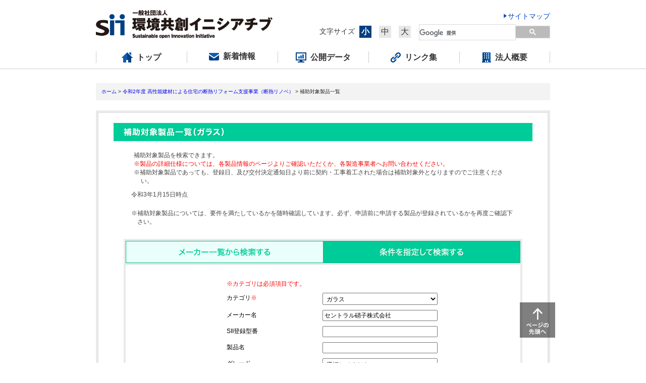

--- FILE ---
content_type: text/html; charset=UTF-8
request_url: https://sii.or.jp/moe_material02/search/device?tab=form&category=glass&maker_name=%E3%82%BB%E3%83%B3%E3%83%88%E3%83%A9%E3%83%AB%E7%A1%9D%E5%AD%90%E6%A0%AA%E5%BC%8F%E4%BC%9A%E7%A4%BE&parentpage=1&okey=registered&odir=desc
body_size: 42600
content:
<!DOCTYPE html PUBLIC "-//W3C//DTD XHTML 1.0 Transitional//EN" "http://www.w3.org/TR/xhtml1/DTD/xhtml1-transitional.dtd">
<html xmlns="http://www.w3.org/1999/xhtml" xml:lang="ja" lang="ja">
<head>
<meta http-equiv="Content-Language" content="ja" />
<meta http-equiv="Content-Type" content="text/html; charset=UTF-8" />
<title>補助対象製品一覧 | 令和2年度 高性能建材による住宅の断熱リフォーム支援事業（断熱リノベ） | SII 一般社団法人 環境共創イニシアチブ Sustainable open Innovation Initiative</title>
<meta name="Keywords" content="環境共創イニシアチブ, Sustainable open Innovation Initiative, SII, 一般, 社団法人, 環境, エネルギー, 技術革新, 市場創出, オープン・イノベーション" />
<meta name="Description" content="一般社団法人環境共創イニシアチブは、広く環境・エネルギー分野において社会的に必要とされる環境・エネルギー技術の技術革新を促し、開かれた議論を行いつつ国内の知見を活用して、社会システムや社会プロジェクトを組成することを目的に設立された法人です。" />
<link rel="stylesheet" type="text/css" href="/common/css/standard.css" />
<link rel="stylesheet" type="text/css" href="/material29/css/standard.css" />
<link rel="stylesheet" type="text/css" href="/css/material29/common.css" />
<script type="text/javascript" src="/js/common.js"></script>
<script type="text/javascript" src="/common/js/rollover.js"></script>
<script type="text/javascript" src="/common/js/DropDownMenu.js"></script>

<script type="text/javascript" src="/js/jquery.js"></script>
<script type="text/javascript" src="/js/common.js"></script>
<script type="text/javascript" src="/js/rollover.js"></script>
<script type="text/javascript" src="/material29/js/search.js"></script>
<style type="text/css">
<!--
#search_device {
  display: none;
}
-->

.search #wrap #contents table.list-type1 tr .layer_window_wrap{
    padding: 0;
}
.layer_window_wrap{
    width: 60px;
    box-sizing: border-box;
}
.layer_window{
    width: 59px;
    margin: 0;
}
.layer_window:nth-child(1){
    border-bottom :solid 1px #D3D3D3;
}
.layer_window dt{
    margin: 0;
    border-bottom :solid 1px #D3D3D3;
    padding: 4px 0;
    font-weight: bold;
}
.layer_window dd{
    margin: 0;
    height: 16px;
    padding: 4px 0;
}
</style>

<script type="text/javascript" src="/js/common.js"></script>
<script type="text/javascript" src="/common/js/rollover.js"></script>
<script type="text/javascript" src="/common/js/DropDownMenu.js"></script>
<script>
jQuery(function($){
    resetGrade();
    var categ = getParam()['category'];
    var tategu = getParam()['tategu'];
    chgCateg(categ);
    if(tategu){
        chgTategu(tategu);
    }
    $("#category").change(function(){
        resetGrade();
        var categ = $(this).val();
        chgCateg(categ);
    });
    function chgCateg(categ){
        resetTategu();
        if( categ == 'insulation' ){
            $("#grade_insulation").show();
            $("#grade_window, #grade_glass").children().attr("selected",false)
            $("#tategu_label,#tategu").hide();
        }else if( categ == 'window' ){
            $("#grade_window").show();
            $("#grade_insulation, #grade_glass").children().attr("selected",false)
            $("#tategu_label,#tategu").show();
        }else if( categ == 'glass' ){
            $("#grade_glass").show();
            $("#grade_insulation, #grade_window").children().attr("selected",false)
            $("#tategu_label,#tategu").hide();
        }else{
            $("#grade_none").show();
            $("#grade_insulation, #grade_window, #grade_glass").children().attr("selected",false)
            $("#tategu_label,#tategu").hide();
        }
    }
    function resetGrade() {
        $("#grade_none,#grade_insulation,#grade_window,#grade_glass").hide();
    }
    function resetTategu(){
        $("#tategu").children().attr("selected",false);
    }
    function chgTategu(tategu){
        var sel = "#tategu option[value='" + tategu + "']";
        $(sel).attr("selected",true);
    }
});
function getParam() {
    var arg  = new Array();
    url = location.search.substring(1).split('&');
    for(i=0; url[i]; i++) {
        var k = url[i].split('=');
        arg[k[0]] = k[1];
    }
    return arg;
}
</script>
<!-- Google Tag Manager -->
<script>
  (function(w,d,s,l,i){w[l]=w[l]||[];w[l].push({'gtm.start':
  new Date().getTime(),event:'gtm.js'});var f=d.getElementsByTagName(s)[0],
  j=d.createElement(s),dl=l!='dataLayer'?'&l='+l:'';j.async=true;j.src=
  'https://www.googletagmanager.com/gtm.js?id='+i+dl;f.parentNode.insertBefore(j,f);
  })(window,document,'script','dataLayer','GTM-TR59HG5');</script>
</script>
<!-- End Google Tag Manager -->
</head>

<body id="material" class="search search2">
<!-- Google Tag Manager (noscript) -->
<noscript><iframe src="https://www.googletagmanager.com/ns.html?id=GTM-TR59HG5" height="0" width="0" style="display:none;visibility:hidden"></iframe></noscript>
<!-- End Google Tag Manager (noscript) -->
  <div id="wrap" class="material">

  <!-- Global site tag (gtag.js) - Google Analytics -->
<script async src="https://www.googletagmanager.com/gtag/js?id=UA-44528876-1"></script>
<script>
  window.dataLayer = window.dataLayer || [];
  function gtag(){dataLayer.push(arguments);}
  gtag('js', new Date());

  gtag('config', 'UA-44528876-1');
</script>

<script type="text/javascript">
  $(function () {
    var $el_wrap,
        newmark = '<img src="/common/img/new_ico_01.gif" height="15" width="57" alt="">',
        json_arr_day_year,
        json_arr_day_month,
        json_arr_day_day,
        days,
        days_el,
        new_del_day = 8,
        old_day,
        diff_day,
        new_day = new Date();
    if($('.newsrelease_pager').length){
      $el_wrap = $('.section dl');
    }else if($('.newsrelease .list2 dl').length){
      $el_wrap = $('.newsrelease .list2 dl');
    }
    if($('.newsrelease_pager').length || $('.newsrelease .list2 dl').length){
      for (var i = 0; i < $el_wrap.length; i++) {
      days = $el_wrap.eq(i).find('dt').text();
      days_el = days.match( /\D+(\d+)年(\d+)月(\d+)日/ );
      json_arr_day_year = parseInt(days_el[1])+1988;
      json_arr_day_month = days_el[2];
      json_arr_day_day = days_el[3];
      old_day = new Date(json_arr_day_year + "/" + json_arr_day_month + "/" +json_arr_day_day);
      diff_day = (new_day - old_day) / (1000 * 24 * 3600);
        if(diff_day <= new_del_day){
          $el_wrap.eq(i).find('dd').append(newmark);
        }
      };
    }
  });
</script>
    <div id="header" class="clear">
      <h1><a href="/"><img src="/assets/images/header_logo.png" alt="SII 一般社団法人 環境共創イニシアチブ Sustainable open Innovation Initiative" /></a></h1>
      <div id="headerRight">
        <ul id="headerLink">
          <li>
            <ul>
              <li><a class="link" href="/sitemap/">サイトマップ</a></li>
            </ul>
        </li>
          <!-- <li><a class="link" href="/policy/">サイトポリシー</a></li> -->
          <li>文字サイズ
            <ul id="textresizer">
              <li><a href="#nogo" class="small-text" title="小">小</a></li>
              <li><a href="#nogo" class="medium-text" title="中">中</a></li>
              <li class="ml00"><a href="#nogo" class="large-text" title="大">大</a></li>
            </ul>
          </li>
        </ul>

        <div id="searchArea">
          <script>
            (function() {
              var cx = '008431979596588464052:9lvwrqjz6ya';
              var gcse = document.createElement('script');
              gcse.type = 'text/javascript';
              gcse.async = true;
              gcse.src = (document.location.protocol == 'https:' ? 'https:' : 'http:') +
                  '//www.google.com/cse/cse.js?cx=' + cx;
              var s = document.getElementsByTagName('script')[0];
              s.parentNode.insertBefore(gcse, s);
            })();
          </script>
          <gcse:searchbox-only></gcse:searchbox-only>
        </div>
      </div>

      
    </div>
    <nav class="nav">
      <div class="nav-pc">
        <div class="nav-inner">
          <ul class="nav-list-wrap">
            <li class="nav-list"><a class="nav-link" href="/"><span>トップ</span></a></li>
            <li class="nav-list"><a class="nav-link" href="/newsrelease/"><span>新着情報</span></a></li>
            <li class="nav-list"><a class="nav-link" href="/opendata/"><span>公開データ</span></a></li>
            <li class="nav-list"><a class="nav-link" href="/information/"><span>リンク集</span></a></li>
            <li class="nav-list js-nav-drop-btn"><a class="nav-link" href="/company/"><span>法人概要</span></a>
              <div class="nav-drop js-nav-drop">
                <dl class="nav-drop-table">
                  <dt class="nav-drop-title"><a class="nav-drop-title-link" href="/company/">法人概要</a></dt>
                  <dd class="nav-drop-list"><a class="nav-drop-list-link" href="/company/director.html"><span>代表理事からのご挨拶</span></a></dd>
                  <dd class="nav-drop-list"><a class="nav-drop-list-link" href="/company/koukai/"><span>公開情報について</span></a></dd>
                </dl>
              </div>
            </li>
          </ul>
        </div>
      </div>
    </nav>


    <div id="main">

      <div class="utility">
        <ol class="breads-crumb clear">
          <li><a href="/">ホーム</a></li>
          <li>&nbsp;&gt;&nbsp;<a href="/moe_material02/">令和2年度 高性能建材による住宅の断熱リフォーム支援事業（断熱リノベ）</a></li>
          <li>&nbsp;&gt;&nbsp;補助対象製品一覧</li>
        </ol>
      </div>


      <div class="article2"><div class="contents">

        <div class="contents-child">











    <div id="contents">
            <h3 class="pt20"><img src="/material29/img/search/material_list_title6.gif" width="830" height="36" alt="補助対象製品一覧（ガラス）" /></h3>
      
      <div class="inner">
        <p class="cap mt20">補助対象製品を検索できます。</p>

        <ul class="cap note mt0">
          <li><span class="red">※製品の詳細仕様については、各製品情報のページよりご確認いただくか、各製造事業者へお問い合わせください。</span></li>
          <li>※補助対象製品であっても、登録日、及び交付決定通知日より前に契約・工事着工された場合は補助対象外となりますのでご注意ください。</li>
        </ul>

                        <p class="search-date">
                令和3年1月15日時点
                </p>
        <p class="search-note">※補助対象製品については、要件を満たしているかを随時確認しています。必ず、申請前に申請する製品が登録されているかを再度ご確認下さい。</p>
      </div>

      <div id="search" class="searchArea">
        <div id="search_device">
          <div class="search_select clearfix">
            <ul>
              <li><a href="/moe_material02/search?tab=maker#search"><img src="/material29/img/search/tab_maker.gif" height="44" width="392" alt="メーカー一覧から検索する" class="overAction" /></a></li>
              <li><img src="/material29/img/search/tab_device_on.gif" height="44" width="390" alt="条件を指定して検索する" /></li>
            </ul>
          </div>

          <div class="search_input sizeFixed-12">
            <form name="form1" action="/moe_material02/search/device#search" method="get">
              <input type="hidden" name="tab" value="form" />
              <div class="input_device">
                <p class="red">※カテゴリは必須項目です。</p>
                <p>
                  <label>カテゴリ<span class="red">※</span></label>
                  <select name="category" id="category">
                    <option value="">選択してください</option>
                                                            <option value="insulation">断熱材</option>
                                                                                <option value="window">窓</option>
                                                                                <option value="glass" selected="selected">ガラス</option>
                                        
                  </select>
                                  </p>
                <p><label>メーカー名</label><input type="text" name="maker_name" value="セントラル硝子株式会社" /></p>
                <p><label>SII登録型番<br />
                  </label><input type="text" name="model_code" value="" /></p>
                <p><label>製品名</label><input type="text" name="model_name" value="" /></p>
                <p>
                  <label>グレード</label>
                  <select id="grade_none">
                    <option value="">選択してください</option>
                  </select>
                  <select name="gradeI" id="grade_insulation">
                    <option value="">選択してください</option>
                                                            <option value="1">Ｄ1</option>
                                                                                <option value="2">Ｄ2</option>
                                                                                <option value="3">Ｄ3</option>
                                                                                <option value="4">Ｄ4</option>
                                        
                  </select>
                  <select name="gradeW" id="grade_window">
                    <option value="">選択してください</option>
                                                            <option value="1">Ｗ1</option>
                                                                                <option value="2">Ｗ2</option>
                                                                                <option value="3">Ｗ3</option>
                                                                                <option value="4">Ｗ4</option>
                                                                                <option value="5">Ｗ5</option>
                                                                                <option value="6">Ｗ6</option>
                                        
                  </select>
                  <select name="gradeG" id="grade_glass">
                    <option value="">選択してください</option>
                                                            <option value="1">Ｇ1</option>
                                                                                <option value="2">Ｇ2</option>
                                        
                  </select>
                </p>
                <p>
                  <label id="tategu_label">建具の仕様・改修工法</label>
                  <select name="tategu" id="tategu">
                    <option value="">選択してください</option>
                                                            <option value="tategu_jushi_soto">樹脂製・外窓</option>
                                                                                <option value="tategu_moku_soto">木製・外窓</option>
                                                                                <option value="tategu_alumijushi_soto">アルミ樹脂複合製・外窓</option>
                                                                                <option value="tategu_alumimoku_soto">アルミ木複合製・外窓</option>
                                                                                <option value="tategu_jushi_fukugo_soto">樹脂木複合製・外窓</option>
                                                                                <option value="tategu_jushi_uchi">樹脂製・内窓</option>
                                                                                <option value="tategu_moku_uchi">木製・内窓</option>
                                                                                <option value="tategu_jushi_cover">樹脂製・カバー(住宅用)</option>
                                                                                <option value="tategu_jushi_fukugo_cover">アルミ樹脂複合製・カバー(住宅用)</option>
                                                                                <option value="tategu_jushi_cover_buil">樹脂製・カバー(ビル用)</option>
                                                                                <option value="tategu_alumi_fukugo_buil">アルミ樹脂複合製・カバー(ビル用)</option>
                                                                                <option value="tategu_jushi_cover_bouka">樹脂製・カバー(ビル用・防火仕様)</option>
                                                                                <option value="tategu_alumi_fukugo_cover">アルミ樹脂複合製・カバー(ビル用・防火仕様)</option>
                                                                                <option value="tategu_other">その他の窓</option>
                                        
                  </select>
                </p>
                <p class="search_btn"><input type="image" src="/material29/img/search/btn_search.gif" width="156" height="31" alt="検索する" class="overAction" /></p>
              </div>
            </form>
          </div><!-- /.search_input -->
        </div><!-- /#search_device -->

        
                <div class="search_result"><p>検索結果：<span>44</span>件</p></div>

                <div class="search_pager">
        
        <span class="disabled" style="display:none;">前へ </span>  
        <b>1</b>  <a href="/moe_material02/search/device?tab=form&amp;category=glass&amp;maker_name=%E3%82%BB%E3%83%B3%E3%83%88%E3%83%A9%E3%83%AB%E7%A1%9D%E5%AD%90%E6%A0%AA%E5%BC%8F%E4%BC%9A%E7%A4%BE&amp;parentpage=1&amp;okey=registered&amp;odir=desc&amp;page=2">2</a>  <a href="/moe_material02/search/device?tab=form&amp;category=glass&amp;maker_name=%E3%82%BB%E3%83%B3%E3%83%88%E3%83%A9%E3%83%AB%E7%A1%9D%E5%AD%90%E6%A0%AA%E5%BC%8F%E4%BC%9A%E7%A4%BE&amp;parentpage=1&amp;okey=registered&amp;odir=desc&amp;page=3">3</a>  
        <a rel="next" href="/moe_material02/search/device?tab=form&amp;category=glass&amp;maker_name=%E3%82%BB%E3%83%B3%E3%83%88%E3%83%A9%E3%83%AB%E7%A1%9D%E5%AD%90%E6%A0%AA%E5%BC%8F%E4%BC%9A%E7%A4%BE&amp;parentpage=1&amp;okey=registered&amp;odir=desc&amp;page=2"> 次へ</a>
        <a rel="prev" href="/moe_material02/search/device?tab=form&amp;category=glass&amp;maker_name=%E3%82%BB%E3%83%B3%E3%83%88%E3%83%A9%E3%83%AB%E7%A1%9D%E5%AD%90%E6%A0%AA%E5%BC%8F%E4%BC%9A%E7%A4%BE&amp;parentpage=1&amp;okey=registered&amp;odir=desc&amp;page=3">最後へ </a>
        </div>
        
                                <p class="mt20">＜最小中空層の厚さについて＞<br />・室外側から順に表記<br />・導入するガラスの中空層の厚さは、最小中空層の厚さ以上としてください</p>

        <table class="list-type1 sizeFixed-12" summary="対象機器" width="790" border="0" cellspacing="0" cellpadding="0">
          <tbody>
            <tr>
              <th rowspan=2 style="width: 70px;">
                <div>
                  <p>登録日</p>
                  <span>
                    <a href="/moe_material02/search/device?tab=form&amp;tab=form&category=glass&maker_name=%E3%82%BB%E3%83%B3%E3%83%88%E3%83%A9%E3%83%AB%E7%A1%9D%E5%AD%90%E6%A0%AA%E5%BC%8F%E4%BC%9A%E7%A4%BE&parentpage=1&okey=registered&amp;odir=asc#search">
                      <img src="/material29/img/search/arrow_up_off.gif" width="15" height="14" alt="" class="up" />
                    </a>
                    <a href="/moe_material02/search/device?tab=form&amp;tab=form&category=glass&maker_name=%E3%82%BB%E3%83%B3%E3%83%88%E3%83%A9%E3%83%AB%E7%A1%9D%E5%AD%90%E6%A0%AA%E5%BC%8F%E4%BC%9A%E7%A4%BE&parentpage=1&okey=registered&amp;odir=desc#search">
                      <img src="/material29/img/search/arrow_down_off.gif" width="15" height="14" alt="" class="down" />
                    </a>
                  </span>
                </div>
              </th>
              <th rowspan=2 style="width: 140px;">
                <div>
                <p>メーカー名</p>
                  <span>
                    <a href="/moe_material02/search/device?tab=form&amp;tab=form&category=glass&maker_name=%E3%82%BB%E3%83%B3%E3%83%88%E3%83%A9%E3%83%AB%E7%A1%9D%E5%AD%90%E6%A0%AA%E5%BC%8F%E4%BC%9A%E7%A4%BE&parentpage=1&okey=maker_kana&amp;odir=asc#search">
                      <img src="/material29/img/search/arrow_up_off.gif" width="15" height="14" alt="" class="up" />
                    </a>
                    <a href="/moe_material02/search/device?tab=form&amp;tab=form&category=glass&maker_name=%E3%82%BB%E3%83%B3%E3%83%88%E3%83%A9%E3%83%AB%E7%A1%9D%E5%AD%90%E6%A0%AA%E5%BC%8F%E4%BC%9A%E7%A4%BE&parentpage=1&okey=maker_kana&amp;odir=desc#search">
                      <img src="/material29/img/search/arrow_down_off.gif" width="15" height="14" alt="" class="down" />
                    </a>
                  </span>
                </div>
              </th>
              <th rowspan=2 style="width: 110px;">
                <div>
                  <p>SII<br />登録型番</p>
                  <span>
                    <a href="/moe_material02/search/device?tab=form&amp;tab=form&category=glass&maker_name=%E3%82%BB%E3%83%B3%E3%83%88%E3%83%A9%E3%83%AB%E7%A1%9D%E5%AD%90%E6%A0%AA%E5%BC%8F%E4%BC%9A%E7%A4%BE&parentpage=1&okey=model_code&amp;odir=asc#search">
                      <img src="/material29/img/search/arrow_up_off.gif" width="15" height="14" alt="" class="up" />
                    </a>
                    <a href="/moe_material02/search/device?tab=form&amp;tab=form&category=glass&maker_name=%E3%82%BB%E3%83%B3%E3%83%88%E3%83%A9%E3%83%AB%E7%A1%9D%E5%AD%90%E6%A0%AA%E5%BC%8F%E4%BC%9A%E7%A4%BE&parentpage=1&okey=model_code&amp;odir=desc#search">
                      <img src="/material29/img/search/arrow_down_off.gif" width="15" height="14" alt="" class="down" />
                    </a>
                  </span>
                </div>
              </th>
              <th rowspan=2 style="width: 110px;">
                <div>
                  <p>製品名</p>
                  <span>
                    <a href="/moe_material02/search/device?tab=form&amp;tab=form&category=glass&maker_name=%E3%82%BB%E3%83%B3%E3%83%88%E3%83%A9%E3%83%AB%E7%A1%9D%E5%AD%90%E6%A0%AA%E5%BC%8F%E4%BC%9A%E7%A4%BE&parentpage=1&okey=model_name&amp;odir=asc#search">
                      <img src="/material29/img/search/arrow_up_off.gif" width="15" height="14" alt="" class="up" />
                    </a>
                    <a href="/moe_material02/search/device?tab=form&amp;tab=form&category=glass&maker_name=%E3%82%BB%E3%83%B3%E3%83%88%E3%83%A9%E3%83%AB%E7%A1%9D%E5%AD%90%E6%A0%AA%E5%BC%8F%E4%BC%9A%E7%A4%BE&parentpage=1&okey=model_name&amp;odir=desc#search">
                      <img src="/material29/img/search/arrow_down_off.gif" width="15" height="14" alt="" class="down" />
                    </a>
                  </span>
                </div>
              </th>
              <th rowspan=2 style="width: 120px;">中空層<br />の種類</th>
              <th colspan=2 style="width: 60px;">最小中空層の<br />厚さ(mm)</th>
              <th rowspan=2 style="width: 60px;">アタッチ<br />メント</th>
              <th rowspan=2 style="width: 60px;">グレード</th>
              <th rowspan=2 style="width: 115px;">ホームページ<br />お問合せ窓口</th>
            </tr>
            <tr>
              <th style="width: 60px;">一層目</th>
              <th style="width: 60px;">二層目</th>
            </tr>
                                    <tr>
              <td>2020/04/24</td>
              <td>セントラル硝子株式会社</td>
              <td>GCG222N1</td>
              <td>ペアレックスツインガードG　グリーン</td>
              <td>アルゴンガス</td>
              <td>11.0</td>
              <td></td>
              <td>無</td>
              <td>G1</td>
              <td><a href="http://www.cg-glass.jp/products/search/" target="_blank">ホームページ</a><br />0120-27-1219</td>
            </tr>
                                  <tr>
              <td>2020/04/24</td>
              <td>セントラル硝子株式会社</td>
              <td>GCGB32N1</td>
              <td>ペアレックスツインガードG　ブルー</td>
              <td>アルゴンガス</td>
              <td>10.0</td>
              <td></td>
              <td>無</td>
              <td>G1</td>
              <td><a href="http://www.cg-glass.jp/products/search/" target="_blank">ホームページ</a><br />0120-27-1219</td>
            </tr>
                                  <tr>
              <td>2020/04/24</td>
              <td>セントラル硝子株式会社</td>
              <td>GCGC32N1</td>
              <td>ペアレックスヒートガードG　グリーン</td>
              <td>アルゴンガス</td>
              <td>10.0</td>
              <td></td>
              <td>無</td>
              <td>G1</td>
              <td><a href="http://www.cg-glass.jp/products/search/" target="_blank">ホームページ</a><br />0120-27-1219</td>
            </tr>
                                  <tr>
              <td>2020/04/24</td>
              <td>セントラル硝子株式会社</td>
              <td>GCGC52N1</td>
              <td>ペアレックスヒートガードG　ブルー</td>
              <td>アルゴンガス</td>
              <td>10.0</td>
              <td></td>
              <td>無</td>
              <td>G1</td>
              <td><a href="http://www.cg-glass.jp/products/search/" target="_blank">ホームページ</a><br />0120-27-1219</td>
            </tr>
                                  <tr>
              <td>2020/04/24</td>
              <td>セントラル硝子株式会社</td>
              <td>GCGD12N1</td>
              <td>ペアレックスツインガードG　クリア</td>
              <td>アルゴンガス</td>
              <td>14.0</td>
              <td></td>
              <td>無</td>
              <td>G1</td>
              <td><a href="http://www.cg-glass.jp/products/search/" target="_blank">ホームページ</a><br />0120-27-1219</td>
            </tr>
                                  <tr>
              <td>2020/04/24</td>
              <td>セントラル硝子株式会社</td>
              <td>GCGD22N1</td>
              <td>ペアレックスツインガードG　シルバー</td>
              <td>アルゴンガス</td>
              <td>14.0</td>
              <td></td>
              <td>無</td>
              <td>G1</td>
              <td><a href="http://www.cg-glass.jp/products/search/" target="_blank">ホームページ</a><br />0120-27-1219</td>
            </tr>
                                  <tr>
              <td>2020/04/24</td>
              <td>セントラル硝子株式会社</td>
              <td>GCGD32N1</td>
              <td>ペアレックスヒートガードG　クリア</td>
              <td>アルゴンガス</td>
              <td>14.0</td>
              <td></td>
              <td>無</td>
              <td>G1</td>
              <td><a href="http://www.cg-glass.jp/products/search/" target="_blank">ホームページ</a><br />0120-27-1219</td>
            </tr>
                                  <tr>
              <td>2020/04/24</td>
              <td>セントラル硝子株式会社</td>
              <td>GCGD42N1</td>
              <td>ペアレックスヒートガードG　シルバー</td>
              <td>アルゴンガス</td>
              <td>14.0</td>
              <td></td>
              <td>無</td>
              <td>G1</td>
              <td><a href="http://www.cg-glass.jp/products/search/" target="_blank">ホームページ</a><br />0120-27-1219</td>
            </tr>
                                  <tr>
              <td>2020/04/24</td>
              <td>セントラル硝子株式会社</td>
              <td>GCGD51N1</td>
              <td>ペアレックスツインガード　グリーン</td>
              <td>乾燥空気</td>
              <td>14.0</td>
              <td></td>
              <td>無</td>
              <td>G1</td>
              <td><a href="http://www.cg-glass.jp/products/search/" target="_blank">ホームページ</a><br />0120-27-1219</td>
            </tr>
                                  <tr>
              <td>2020/04/24</td>
              <td>セントラル硝子株式会社</td>
              <td>GCGD61N1</td>
              <td>ペアレックスツインガード　ブルー</td>
              <td>乾燥空気</td>
              <td>14.0</td>
              <td></td>
              <td>無</td>
              <td>G1</td>
              <td><a href="http://www.cg-glass.jp/products/search/" target="_blank">ホームページ</a><br />0120-27-1219</td>
            </tr>
                                  <tr>
              <td>2020/04/24</td>
              <td>セントラル硝子株式会社</td>
              <td>GCGD71N1</td>
              <td>ペアレックスヒートガード　グリーン</td>
              <td>乾燥空気</td>
              <td>14.0</td>
              <td></td>
              <td>無</td>
              <td>G1</td>
              <td><a href="http://www.cg-glass.jp/products/search/" target="_blank">ホームページ</a><br />0120-27-1219</td>
            </tr>
                                  <tr>
              <td>2020/04/24</td>
              <td>セントラル硝子株式会社</td>
              <td>GCGD81N1</td>
              <td>ペアレックスヒートガード　ブルー</td>
              <td>乾燥空気</td>
              <td>14.0</td>
              <td></td>
              <td>無</td>
              <td>G1</td>
              <td><a href="http://www.cg-glass.jp/products/search/" target="_blank">ホームページ</a><br />0120-27-1219</td>
            </tr>
                                  <tr>
              <td>2020/04/24</td>
              <td>セントラル硝子株式会社</td>
              <td>GCG011N2</td>
              <td>ペアレックスツインガード　シルバー</td>
              <td>乾燥空気</td>
              <td>8.0</td>
              <td></td>
              <td>無</td>
              <td>G2</td>
              <td><a href="http://www.cg-glass.jp/products/search/" target="_blank">ホームページ</a><br />0120-27-1219</td>
            </tr>
                                  <tr>
              <td>2020/04/24</td>
              <td>セントラル硝子株式会社</td>
              <td>GCG021N2</td>
              <td>ペアレックスツインガード　グリーン</td>
              <td>乾燥空気</td>
              <td>7.0</td>
              <td></td>
              <td>無</td>
              <td>G2</td>
              <td><a href="http://www.cg-glass.jp/products/search/" target="_blank">ホームページ</a><br />0120-27-1219</td>
            </tr>
                                  <tr>
              <td>2020/04/24</td>
              <td>セントラル硝子株式会社</td>
              <td>GCG031N2</td>
              <td>ペアレックスツインガード　クリア</td>
              <td>乾燥空気</td>
              <td>8.0</td>
              <td></td>
              <td>無</td>
              <td>G2</td>
              <td><a href="http://www.cg-glass.jp/products/search/" target="_blank">ホームページ</a><br />0120-27-1219</td>
            </tr>
                                  <tr>
              <td>2020/04/24</td>
              <td>セントラル硝子株式会社</td>
              <td>GCG041N2</td>
              <td>ペアレックスツインガード　ブルー</td>
              <td>乾燥空気</td>
              <td>7.0</td>
              <td></td>
              <td>無</td>
              <td>G2</td>
              <td><a href="http://www.cg-glass.jp/products/search/" target="_blank">ホームページ</a><br />0120-27-1219</td>
            </tr>
                                  <tr>
              <td>2020/04/24</td>
              <td>セントラル硝子株式会社</td>
              <td>GCG051N2</td>
              <td>ペアレックスヒートガード　シルバー</td>
              <td>乾燥空気</td>
              <td>8.0</td>
              <td></td>
              <td>無</td>
              <td>G2</td>
              <td><a href="http://www.cg-glass.jp/products/search/" target="_blank">ホームページ</a><br />0120-27-1219</td>
            </tr>
                                  <tr>
              <td>2020/04/24</td>
              <td>セントラル硝子株式会社</td>
              <td>GCG111Y2</td>
              <td>ホームペアレックスS　ツインガード　シルバー</td>
              <td>乾燥空気</td>
              <td>8.0</td>
              <td></td>
              <td>有</td>
              <td>G2</td>
              <td><a href="http://www.cg-glass.jp/products/search/" target="_blank">ホームページ</a><br />0120-27-1219</td>
            </tr>
                                  <tr>
              <td>2020/04/24</td>
              <td>セントラル硝子株式会社</td>
              <td>GCG121Y2</td>
              <td>ホームペアレックスS　ツインガード　グリーン</td>
              <td>乾燥空気</td>
              <td>7.0</td>
              <td></td>
              <td>有</td>
              <td>G2</td>
              <td><a href="http://www.cg-glass.jp/products/search/" target="_blank">ホームページ</a><br />0120-27-1219</td>
            </tr>
                                  <tr>
              <td>2020/04/24</td>
              <td>セントラル硝子株式会社</td>
              <td>GCG131Y2</td>
              <td>ホームペアレックスS　ツインガード　クリア</td>
              <td>乾燥空気</td>
              <td>8.0</td>
              <td></td>
              <td>有</td>
              <td>G2</td>
              <td><a href="http://www.cg-glass.jp/products/search/" target="_blank">ホームページ</a><br />0120-27-1219</td>
            </tr>
          
          </tbody>
        </table>
                            <div class="search_pager">
          
          <span class="disabled" style="display:none;">前へ </span>  
          <b>1</b>  <a href="/moe_material02/search/device?tab=form&amp;category=glass&amp;maker_name=%E3%82%BB%E3%83%B3%E3%83%88%E3%83%A9%E3%83%AB%E7%A1%9D%E5%AD%90%E6%A0%AA%E5%BC%8F%E4%BC%9A%E7%A4%BE&amp;parentpage=1&amp;okey=registered&amp;odir=desc&amp;page=2">2</a>  <a href="/moe_material02/search/device?tab=form&amp;category=glass&amp;maker_name=%E3%82%BB%E3%83%B3%E3%83%88%E3%83%A9%E3%83%AB%E7%A1%9D%E5%AD%90%E6%A0%AA%E5%BC%8F%E4%BC%9A%E7%A4%BE&amp;parentpage=1&amp;okey=registered&amp;odir=desc&amp;page=3">3</a>  
          <a rel="next" href="/moe_material02/search/device?tab=form&amp;category=glass&amp;maker_name=%E3%82%BB%E3%83%B3%E3%83%88%E3%83%A9%E3%83%AB%E7%A1%9D%E5%AD%90%E6%A0%AA%E5%BC%8F%E4%BC%9A%E7%A4%BE&amp;parentpage=1&amp;okey=registered&amp;odir=desc&amp;page=2"> 次へ</a>
          <a rel="prev" href="/moe_material02/search/device?tab=form&amp;category=glass&amp;maker_name=%E3%82%BB%E3%83%B3%E3%83%88%E3%83%A9%E3%83%AB%E7%A1%9D%E5%AD%90%E6%A0%AA%E5%BC%8F%E4%BC%9A%E7%A4%BE&amp;parentpage=1&amp;okey=registered&amp;odir=desc&amp;page=3">最後へ </a>
          </div>
                    
        </div><!-- /.searchArea -->
      </div>



        </div>

      </div></div>
    </div>

  <div class="page-top-wrap">
  <div class="page-top-inner">
      <div class="page-top"><a href="#"><img src="/assets/images/page_top.png" alt="ページの先頭へ"></a></div>
  </div>
</div>
<footer class="footer">
  <div class="footer-inner">
      <div class="footer-left">
          <p class="footer-left-title"><a class="footer-left-title-link" href="/information/division.html">事業一覧</a></p>
          <ul class="footer-left-list-wrap">
              <li class="footer-left-list footer-prj151"><a class="footer-left-link" href="/koujou06r/"><span>令和6年度補正予算 省エネルギー投資促進・需要構造転換支援事業</span></a></li>
              <li class="footer-left-list footer-prj152"><a class="footer-left-link" href="/setsubi06r/"><span>令和6年度補正予算 省エネルギー投資促進支援事業</span></a></li>
              <li class="footer-left-list footer-prj153"><a class="footer-left-link" href="/shindan06r/"><span>令和6年度補正予算 地域エネルギー利用最適化・省エネルギー診断拡充事業</span></a></li>
              <li class="footer-left-list footer-prj150"><a class="footer-left-link" href="/bl-renos06r/"><span>令和6年度補正予算 業務用建築物の脱炭素改修加速化事業</span></a></li>
              <li class="footer-left-list footer-prj163"><a class="footer-left-link" href="/rishihokyu07/"><span>令和7年度 省エネルギー設備投資利子補給金</span></a></li>
              <li class="footer-left-list footer-prj162"><a class="footer-left-link" href="/zeb07/"><span>令和7年度 ネット・ゼロ・エネルギー・ビル（ZEB）実証事業</span></a></li>
              <li class="footer-left-list footer-prj164"><a class="footer-left-link" href="/zeh07/"><span>経済産業省および環境省によるZEH・ZEH-M補助事業</span></a></li>
              <li class="footer-left-list footer-prj165"><a class="footer-left-link" href="/zehplus-kaishu07/"><span>令和7年度 既築住宅のZEH改修実証支援事業</span></a></li>
          </ul>
          <ul class="footer-left-list-wrap"> 
              <li class="footer-left-list footer-prj167"><a class="footer-left-link" href="/cutback07/"><span>令和7年度 先進的省エネルギー投資促進支援事業</span></a></li>
              <li class="footer-left-list footer-prj154"><a class="footer-left-link" href="/DRchikudenchi_katei06r"><span>令和6年度補正 家庭用蓄電システム導入支援事業<span></a></li>
              <li class="footer-left-list footer-prj155"><a class="footer-left-link" href="/DRchikudenchi_gyousan06r"><span>令和6年度補正 業務産業用蓄電システム導入支援事業<span></a></li>
              <li class="footer-left-list footer-prj156"><a class="footer-left-link" href="/DRIoT06r/"><span>令和6年度補正 ディマンドリスポンスの拡大に向けたIoT化推進事業<span></a></li>
              <li class="footer-left-list footer-prj157"><a class="footer-left-link" href="/saieneheisetsu06r/"><span>令和6年度補正 再生可能エネルギー電源併設型蓄電システム導入支援事業</span></a></li>
              <li class="footer-left-list footer-prj158"><a class="footer-left-link" href="/smartmeterjisshou06r/"><span>令和6年度補正 スマートメーターを活用したディマンドリスポンス実証事業</span></a></li>
              <li class="footer-left-list footer-prj168"><a class="footer-left-link" href="/chikudenchi07/"><span>令和7年度 系統用蓄電池・水電解装置導入支援事業</span></a></li>
              <li class="footer-left-list footer-prj45"><a class="footer-left-link" href="/zeroemi/"><span>東京都 家庭のゼロエミッション行動推進事業</span></a></li>
          </ul>
      </div>
      <div class="footer-right">
          <ul class="footer-right-list-wrap">
              <li class="footer-right-list"><a class="footer-right-link" href="/newsrelease/">新着情報</a></li>
              <li class="footer-right-list"><a class="footer-right-link" href="/kobo/">調達情報</a></li>
              <li class="footer-right-list">
                  <dl class="footer-table">
                      <dt class="footer-table-title"><a class="footer-table-link" href="/opendata/">公開データ</a></dt>
                      <dd class="footer-table-child"><a class="footer-table-link" href="/opendata/notice.html">・注意事項</a></dd>
                  </dl>
              </li>
              <li class="footer-right-list"><a class="footer-right-link" href="/logo/">エネマネロゴについて</a>
                  
              </li>
              <li class="footer-right-list"><a class="footer-right-link" href="/information/close_division.html">執行終了した事業一覧</a></li>
              <li class="footer-right-list"><a class="footer-right-link" href="/information/">リンク集</a></li>
          </ul>
          <ul class="footer-right-list-wrap">
              <li class="footer-right-list"><a class="footer-right-link" href="/company/">法人概要</a>
                  
              </li>
              <li class="footer-right-list"><a class="footer-right-link" href="/uploads/general_employer_action_plan_sii.pdf" target="_blank">一般事業主行動計画</a></li>
              <li class="footer-right-list"><a class="footer-right-link" href="/privacy/">個人情報保護方針</a></li>
              <li class="footer-right-list"><a class="footer-right-link" href="/anonymous_processing/">匿名加工情報について</a></li>
              <li class="footer-right-list"><a class="footer-right-link" href="/customer_harassment_policy/">カスタマーハラスメントに対する方針</a></li>
              <li class="footer-right-list"><a class="footer-right-link" href="/policy/">サイトポリシー</a></li>
              
          </ul>
      </div>
  </div>
  <p class="footer-logo"><a class="footer-logo-link" href="/"><img src="/assets/images/footer_logo.png" alt="SII 一般社団法人 環境共創イニシアチブ Sustainable open Innovation Initiative"></a></p>
  <p class="copy-wrap"><small class="copy">Copyright&copy; Sustainable open Innovation Initiative. All Rights Reserved</small></p>
</footer>


</body>
</html>



--- FILE ---
content_type: text/css
request_url: https://sii.or.jp/common/css/standard.css
body_size: 35274
content:
@import url("../../assets/css/header_old.css");
@import url("../../../assets/css/footer_old.css");
body, div, pre, p, blockquote, em, strong,
form, fieldset,
dl, dt, dd, ul, ol, li, h1, h2, h3, h4, h5, h6,
table, th, td, embed, object{
  margin: 0px;
  padding: 0px;
  font-size: 100%;
  font-style:normal;
}
body {
  font-size: 12px;
}
* html body {
  font-size: 75%;
}
*:first-child+html body {
  font-size: 75%;
}
img{
  margin: 0px;
  border: none;
  vertical-align: top;
}
img.blank{
  vertical-align: top;
}
h1, h2, h3, h4, h5, h6{
  font-weight: normal;
}
ul,ol{
  list-style-type: none;
}
.clear:after{
  content: "";
  display: block;
  clear: both;
}
* html .clear{
  height: 1%;
}
*:first-child+html .clear{
  height: 1%;
}
#wrap{
  padding-top: 28px;
  text-align: center;
  font-family: "Hiragino Kaku Gothic Pro",Meiryo,"Osaka",Helvetica,Arial,sans-serif;
}

/* ----- head ----- */
#head{
  width: 900px;
  margin: 0px auto;
}
#head h1{
  width: 260px;
  float: left;
}
#head ul.head-navi{
  width: 596px;
  margin-top: 2px;
  float: right;
}
#head ul.head-navi li{
  display: inline;
}

/* ----- main ----- */
#main{
  width: 900px;
  margin: 28px auto 0px;
}
#main a{
  text-decoration: none;
}
#main a:hover{
  text-decoration: underline;
}
#main ol.breads-crumb{
  padding: 10px 11px 11px;
  background-color: #F3F3F3;
  text-align: left;
}
#main ol.breads-crumb li{
  list-style-type: none;
  font-size: 84%;
  line-height: 1.3;
  color: #222222;
  float: left;
}
#main .article{
  margin-top: 20px;
  padding: 4px;
  background-color: #EAEAEA;
}
#main #globalnavi{
  width: 892px;
  position: relative;
  z-index: 2;
}
#main #globalnavi h2{
  width: 567px;
  float: left;
}
#main #globalnavi{
  background-repeat: no-repeat;
  background-position: 4px 4px;
}
#main #ems_logo{
  text-align: left;
  margin-top: 4px;
  margin-bottom: -12px;
  margin-left: 3px;
}
#project-list{
  margin-top: 10px;
  margin-right: 10px;
}
* html #project-list{
  margin-top: 15px;
}
*:first-child+html #project-list{
  margin-top: 15px;
}
#select .mainmenu{
  margin: 0px;
  padding: 0px;
  list-style: none;
  position: absolute;
  top: 15px;
  right: 10px;
}
#select .mainmenu a.menu{
  width: 314px;
  margin: 0px;
  padding: 0px;
  display: block;
  text-align: center;
  text-decoration: none;
}
.submenu{
  visibility: hidden;
  position: absolute;
  z-index: 3;
}
.submenu a{
  display: block;
  text-align: left;
}
#main p.page-back{
  margin-top: 20px;
  text-align: right;
}

/* newsrelease */
.newsrelease #main .contents .contents-child .section dl{
  width: 816px;
  margin-top: 20px;
  padding-top: 20px;
  background-image: url(../img/_line_01.gif);
  background-repeat: no-repeat;
  background-position: left top;
}
.newsrelease #main .contents .contents-child .section dl dt{
  margin-bottom: 10px;
}
.newsrelease #main .contents .contents-child .section dl dd{
  width: 760px;
  padding-left: 1em;
  text-indent: -1em;
}
.newsrelease #main .contents .contents-child .section dl.new dd{
  margin-top: 2px;
  padding-left: 7em;
  background-image: url(../img/new_ico_01.gif);
  background-repeat: no-repeat;
  background-position: left top;
  width: 690px;
  min-height: 20px;
  line-height: 1.5;
}
.newsrelease #main .contents .contents-child .section dl dd p.notice{
  padding-left: 1em;
  text-indent: -1em;
  color: #FF0000;
}
.newsrelease2 #main .contents .contents-child .section dl{
  width: 790px;
  clear: both;
  float: left;
  margin-top: 20px;
}
.newsrelease2 #main .contents .contents-child .section dl dt{
  width: 12.5em;
  float: left;
}
.newsrelease2 #main .contents .contents-child .section dl dd{
  float: none;
  width: auto;
  margin: 0 0 3px 13em;
}
.newsrelease2 #main .newsrelease_pager {
  font-size: 12px;
  padding-top: 20px;
  margin-bottom: 20px;
  position: relative;
  width: 790px;
  height: 20px;
  clear: both;
}
.newsrelease2 #main .newsrelease_pager.pager_bottom {
  margin: 0;
}
.newsrelease2 #main .contents .contents-child .section .newsrelease_pager .newsrelease_pager_total {
  position: absolute;
  top: 20px;
  left: 0;
  padding: 0;
}
.newsrelease2 #main .contents .contents-child .section .newsrelease_pager ul {
  position: absolute;
  top: 20px;
  left: 0;
  text-align: center;
  width: 790px;
}
.newsrelease2 #main .contents .contents-child .section .newsrelease_pager ul li {
  display: inline;
  margin: 0 3px;
}
#main .newsrelease{
  border: solid 1px #DFDFDF;
}
#main .newsrelease .head{
  background-color: #F4F4F4;
}
#main .newsrelease .head h3{
  width: 80px;
  padding: 13px 20px 15px;
  float: left;
}
#main .newsrelease .head p.button{
  width: 156px;
  padding: 8px;
  float: right;
}
#main .newsrelease .list{
  padding: 20px;
  text-align: left;
  background-color: #FFFFFF;
}
#main .newsrelease .list .scroll{
  height: 250px;
  overflow: auto;
}
#main .newsrelease .list .scroll dl{
  width: 816px;
  margin-bottom: 20px;
  padding-bottom: 20px;
  background-image: url(../img/new_lin_01.gif);
  background-repeat: no-repeat;
  background-position: left bottom;
}
#main .newsrelease .list .scroll dl dt{
  margin-bottom: 10px;
}
#main .newsrelease .list .scroll dl dd{
  padding-left: 1em;
  text-indent: -1em;
}
#main .newsrelease .list .scroll dl.new dd{
  padding-left: 7em;
  background-image: url(../img/new_ico_01.gif);
  background-repeat: no-repeat;
  background-position: left 3px;
  min-height: 20px;
  line-height: 1.5;
}
#main .newsrelease .list .scroll dl dd p.notice{
  padding-left: 1em;
  text-indent: -1em;
  color: #FF0000;
}
#main .newsrelease .list.list_short .scroll {
height: 200px;
}
#main .newsrelease .list2{
  padding: 20px;
  text-align: left;
  background-color: #FFFFFF;
}
#main .newsrelease .list2 .scroll2 dl{
  width: 850px;
  clear: both;
  float: left;
  margin-bottom: 20px;
}
#main .newsrelease .list2 .scroll2 dl.newsrelease_last{
  margin-bottom: 0;
}
#main .newsrelease .list2 .scroll2 dl dt{
  width: 150px;
  float: left;
}
#main .newsrelease .list2 .scroll2 dl dd{
  float: right;
  width: 700px;
  margin-bottom: 3px;
}
#main .contents{
  border: solid 1px #DFDFDF;
}
#main p.update{
  padding-top: 20px;
  text-align: left;
  font-weight: bold;
  color: #FF0000;
}
#main .contents .head{
  background-color: #F4F4F4;
}
#main .contents .head h3{
  width: 80px;
  padding: 13px 20px 15px;
  float: left;
}
#main .contents .head p.update{
  padding: 17px 13px 15px;
  float: right;
  font-weight: bold;
  color: #FF0000;
}
#main .contents .contents-child{
  padding-bottom: 40px;
  background-color: #FFFFFF;
}
#main .first-contents{
  width: 855px;
  margin: 30px auto 0px;
}
#main .first-contents dl.lead dd{
  padding-top: 15px;
  text-align: center;
}
#main .first-contents .information{
  width: 840px;
  padding: 1px;
  border: solid 4px #F0F0F0;
  background-color: #DFDFDF;
}
#main .first-contents .information .head{
  padding: 9px;
  background-color: #F4F4F4;
}
#main .first-contents .information dl.project{
  padding: 10px 20px;
  background-color: #FFFFFF;
  text-align: center;
}
#main .first-contents .information dl.project dd.number{
  padding-top: 10px;
  font-size: 110%;
  color: #003F83;
  font-weight: bold;
}
#main .first-contents .information dl.project dd.note{
  padding-top: 10px;
  font-size: 85%;
}
#main .first-contents .information dl.project dd.note02{
  padding-top: 10px;
}
#main .contents .contents-child p.lead{
  width: 790px;
  margin: 0px auto;
  padding-top: 24px;
  text-align: left;
}
#main .contents .contents-child .section{
  width: 790px;
  margin: 0px auto;
  text-align: left;
}
#main .contents .contents-child h4{
  padding-top: 34px;
}
#main .contents .contents-child h5{
  padding-top: 28px;
}
#main .contents .contents-child .section h6{
  margin-top: 50px;
  margin-bottom: 15px;
  padding: 8px 20px;
  font-weight: bold;
  border: solid 1px #D6D6D6;
  background-color: #F0F0F0;
}
#main .contents .contents-child .section .point-type1{
  font-weight: bold;
}
.point-type1{
  font-weight: bold;
}
#main .contents .contents-child .section .point-type2{
  color: #FF0000;
  font-weight: bold;
}
.point-type2{
  color: #FF0000;
  font-weight: bold;
}
#main .contents .contents-child .section .point-type3{
  color: #50A228;
  font-weight: bold;
}
.point-type3{
  color: #50A228;
  font-weight: bold;
}
#main .contents .contents-child .section .point-type4{
  color: #FF0000;
}
.point-type4{
  color: #FF0000;
}
#main .contents .contents-child .section .point-type5{
  color: #FF0000;
  font-size: 130%;
  text-decoration: underline;
}
#main .contents .contents-child .section .normal{
  color: #333333;
  font-weight: normal;
}
.normal{
  color: #333333;
  font-weight: normal;
}
#main .contents .contents-child .section .underline{
  text-decoration: underline;
}
.underline{
  text-decoration: underline;
}
#main .contents .contents-child .section p{
  padding: 0px 10px;
}
#main .contents .contents-child .section .notice{
  margin: 5px 10px;
  padding-left: 1em;
  text-indent: -1em;
}
#main .newsrelease .list .scroll .notice{
  margin: 5px 10px;
  padding-left: 1em;
  text-indent: -1em;
}
#main .contents .contents-child .section .indent{
  padding-left: 1em;
}
#main .contents .contents-child .section p.caption{
  padding-top: 10px;
  font-weight: bold;
  color: #003F83;
}
#main .contents .contents-child .section .note{
  width: 750px;
  margin: 0px auto;
  padding: 10px;
  background-color: #EBF3FF;
}
#main .contents .contents-child .section ul.disc{
  padding: 0px 10px 0px 25px;
  list-style-type: disc;
}
#main .contents .contents-child .section ul.circle{
  padding-left: 25px;
  list-style-type: circle;
}
#main .contents .contents-child .section table{
  margin: 10px auto;
  border-top:solid 1px #D3D3D3;
  border-right:solid 1px #D3D3D3;
  overflow: hidden;
  color: #333333;
  line-height: 1.3;
}
#main .contents .contents-child .section table tr th{
  padding: 5px;
  text-align: center;
  font-weight: bold;
  background-color: #f8f8f8;
  border-left:solid 1px #D3D3D3;
  border-bottom:solid 1px #D3D3D3;
}
#main .contents .contents-child .section table tr td{
  padding: 5px;
  text-align: center;
  background-color: #FFFFFF;
  border-left:solid 1px #D3D3D3;
  border-bottom:solid 1px #D3D3D3;
}
#main .contents .contents-child .section table tr .nowrap{
  white-space: nowrap;
}
#main .contents .contents-child .file2{
  width: 790px;
  margin: 10px auto -20px;
  text-align: left;
}
ul.file{
  margin: 15px 10px;
}
ul.file li{
  margin-top: 5px;
  padding-left: 24px!important;
  padding-bottom: 3px;
  background-repeat: no-repeat;
  background-position: left top;
}
ul.file2 li{
  margin-top: 5px;
  padding-left: 24px;
  padding-bottom: 3px;
  background-repeat: no-repeat;
  background-position: left top;
}
ul.file li.pdf{
  background-image: url(../img/_ico_01.gif);
}
ul.file2 li.pdf{
  background-image: url(../img/_ico_01.gif);
}
ul.file li.xls{
  background-image: url(../img/_ico_02.gif);
}
ul.file2 li.xls{
  background-image: url(../img/_ico_02.gif);
}
ul.file li.doc{
  background-image: url(../img/_ico_03.gif);
}
ul.file li.zip{
  background-image: url(../img/_ico_06.gif);
}
ul.file li.txt{
  background-image: url(../img/_ico_07.gif);
}
#main .contents .contents-child .section .get-adbe-reader{
  margin-bottom: 10px;
  border: solid 3px #F0F0F0;
}
#main .contents .contents-child .section .get-adbe-reader p.text{
  width: 570px;
  margin: 0px;
  padding: 30px 0px 5px 10px;
  float: left;
  font-size: 84%;
  color: #333333;
  line-height: 1.2;
  text-align: left;
  text-indent: -1em;
}
#main .contents .contents-child .section .get-adbe-reader p.text a{
  text-decoration: none;
}
#main .contents .contents-child .section .get-adbe-reader p.text a:hover{
  text-decoration: underline;
}
#main .contents .contents-child .section .get-adbe-reader p.link{
  width: 160px;
  padding: 15px;
  float: left;
}
#main .contents .contents-child .section .get-adbe-reader p.ms{
  width: 42px;
}
#main .contents .contents-child .section dl.project-info{
  padding: 0px 10px;
}
#main .contents .contents-child .section dl.project-info dd.number{
  padding-top: 5px;
}
#main .contents .contents-child .related{
  margin-top: 40px;
  background-image: url(../img/lin_01.gif);
  background-repeat: no-repeat;
  background-position: center top;
}
#main .contents .contents-child .related h5{
  padding-bottom: 20px;
}
#main .contents .contents-child .related ul.news-list{
  width: 790px;
  margin: 10px auto;
}
#main .contents .contents-child .related ul.news-list li{
  padding-bottom: 5px;
  padding-left: 25px;
  text-align: left;
  background-image: url(../img/arr_01.gif);
  background-repeat: no-repeat;
  background-position: left 1px;
}
.hems #main .contents .contents-child .related.related-header,
.accumulator #main .contents .contents-child .related.related-header{
  margin-top: 0px;
  background-image: none;
}
#main .contents .contents-child .page-top{
  text-align: right;
}
#main .contents .contents-child #page-top{
  margin-bottom: 50px;
  margin-right: 10px;
  padding-right: 20px;
  color: ;
  text-align: right;
  background-image: url(../img/_ico_arr_01.gif);
  background-repeat: no-repeat;
  background-position: right top;
}
#main .contents .contents-child #page-top a,
#main .contents .contents-child #page-top a:hover{
  color: #333333;
}
#main .warning-type4 {
  margin: 20px auto 0 auto;
  padding: 20px;
  background: #e0f9ff;
  border: solid 1px #199de2;
  text-align: left;
  font-size: 110%;
}
#main .warning-type5 {
  margin: 20px auto 0 auto;
  padding: 20px;
  background: #FFF1F1;
  border: solid 1px #f00;
  text-align: left;
  font-size: 110%;
}
#main .warning-type6 {
  margin: 20px auto 0 auto;
  padding: 20px;
  background: #f1ffdb;
  border: solid 1px #090;
  text-align: left;
  font-size: 110%;
}
#main .warning-type7 {
  margin: 20px auto 0 auto;
  padding: 20px;
  background: #e5e0fe;
  border: solid 1px #31217f;
  text-align: left;
  font-size: 110%;
}
#main .warning-type8 {
  margin: 20px auto 0 auto;
  padding: 20px;
  border: solid 1px #f00;
  text-align: left;
  font-size: 110%;
}
#main .warning-type9 {
  margin: 20px auto 0 auto;
  font-size: 110%;
}
#main .warning-type10 {
  margin: 20px auto 0 auto;
  padding: 20px;
  background: #F4F4F4;
  border: solid 1px #DFDFDF;
  text-align: left;
  font-size: 110%;
}
#main .warning-type4.warning-top {
  padding:20px 50px;
}
#main .warning-type5.warning-top {
  padding:20px 50px;
}
#main .warning-type6.warning-top {
  padding:20px 50px;
}
#main .warning-type4 .bold {
  font-weight: bold;
}
#main .warning-type5 .bold {
  font-weight: bold;
}
#main .warning-type6 .bold {
  font-weight: bold;
}
#main .warning-type7 .bold {
  font-weight: bold;
}
#main .warning-type8 .bold {
  font-weight: bold;
}
#main .warning-type10 .bold {
  font-weight: bold;
}
#main .warning-type4 .blue {
  color: #000dc3;
}
#main .warning-type5 .red {
  color: #F00;
}
#main .warning-type6 .red {
  color: #F00;
}
#main .warning-type6 .green {
  color: #009719;
}
#main .warning-type7 .parple {
  color: #31217f;
}
#main .warning-type8 .red {
  color: #F00;
}
#main .warning-type5 .red a {
  color: #F00;
  text-decoration: underline;
}
#main .warning-type6 .green a {
  color: #009719;
  text-decoration: underline;
}
#main .warning-type5 .underline {
  text-decoration: underline;
}
#main .warning-type6 .underline {
  text-decoration: underline;
}
#main .warning-type8 .underline {
  text-decoration: underline;
}
#main .warning-type4 .large {
  font-size: 120%;
}
#main .warning-type5 .large {
  font-size: 120%;
}
#main .warning-type6 .large {
  font-size: 120%;
}
#main .warning-type7 .large {
  font-size: 120%;
}
#main .warning-type8 .large {
  font-size: 120%;
}
#main .warning-type10 .large {
  font-size: 120%;
}
#main .warning-type6 .large2 {
  font-size: 110%;
}
#main .warning-type5 .center {
  text-align: center;
  padding-bottom: 20px;
}
#main .warning-type5 .center2 {
  text-align: center;
}
#main .warning-type6 .center {
  text-align: center;
  padding-bottom: 20px;
}
#main .warning-type8 .center {
  text-align: center;
  padding-bottom: 20px;
}
#main .warning-type8 .center2 {
  text-align: center;
}
#main .warning-type5 .right {
  text-align: right;
}
#main .warning-type6 .right {
  text-align: right;
}
#main .warning-type5 .link {
  background-image: url(/common/img/arr_06.gif);
  background-repeat: no-repeat;
  background-position: left 1px;
  padding-left: 20px;
}
#main .warning-type5 .left52 {
  padding-left: 52px;
  padding-bottom:20px;
}
#main .warning-type5 .link2 {
  background-image: url(/common/img/arr_06.gif);
  background-repeat: no-repeat;
  background-position: 52px 1px;
  padding-left: 75px;
}
#main .warning-type6 .link {
  background-image: url(/common/img/arr_03.gif);
  background-repeat: no-repeat;
  background-position: left 1px;
  padding-left: 20px;
}
#main .warning-type7 .link {
  background-image: url(/common/img/arr_03.gif);
  background-repeat: no-repeat;
  background-position: left 1px;
  padding-left: 20px;
}
#main .warning-type8 .link {
  background-image: url(/common/img/arr_03.gif);
  background-repeat: no-repeat;
  background-position: left 1px;
  padding-left: 20px;
}
#main .warning-type8 .link2 {
  background-image: url(/common/img/arr_06.gif);
  background-repeat: no-repeat;
  background-position: 270px 1px;
  padding-left: 10px;
}
#main .warning-type5 .pdf {
  background-image: url(/common/img/_ico_01.gif);
  background-repeat: no-repeat;
  background-position: left 1px;
  padding-left: 20px;
}
#main .warning-type6 .pdf {
  background-image: url(/common/img/_ico_01.gif);
  background-repeat: no-repeat;
  background-position: left 1px;
  padding-left: 20px;
}
#main .warning-type5 .list-type {
  padding-left: 12px;
  text-indent:-12px
}
#main .warning-type5 .list-type2 {
  width:720px;
  padding-left: 75px;
  text-indent:-12px
}
#main .warning-type4 .red.large {
  margin-bottom: 20px;
}
#main .warning-type4 .indent-list {
  margin-top: 15px;
  padding-left: 12px;
  text-indent:-12px;
}
 #main .warning-type4 .list-type {
  padding-left: 12px;
  text-indent:-12px
}

/* ----- foot ----- */
#foot{
  width: 900px;
  margin: 15px auto 0px;
  padding-bottom: 50px;
}
#foot p.page-top{
  text-align: right;
}
#foot p.copyright{
  margin-top: 30px;
}
#foot h1{
  margin-top: 16px;
}

/* -----------------------
         renewal
----------------------- */
#wrap{
  padding-top: 0;
}
.over:hover * {
  filter: alpha(opacity=70);
  -ms-filter: "alpha(opacity=70)";
  opacity: 0.7;
}

/* header */
#header {
  width: 900px;
  height: auto;
  margin: 0 auto 20px;
  padding: 10px 0 0;
}
#header h1 {
  font-size: 0.1em;
  line-height: 1;
  float: left;
  padding: 17px 0 4px;
}
#headerRight {
  text-align: right;
  float: right;
}
#headerLink {
  text-align: right;
  width: 500px;
  height: auto;
  letter-spacing: -.4em;
}
#headerLink li {
  font-size: 100%;
  line-height: 25px;
  vertical-align: middle;
  letter-spacing: normal;
  margin-left: 25px;
  display: inline-block;
  *display: inline;
  *zoom: 1;
}
#headerLink li a {
  color: #00E;
  text-decoration: none;
}
#headerLink li > a:hover {
  text-decoration: underline;
}
#headerLink li a.link {
  padding-left: 20px;
  display: block;
  background-image: url(/common/img/arr_03.gif);
  background-repeat: no-repeat;
  background-position: left center;
}

/* search */
#searchArea {
  text-align: right;
  letter-spacing: -.4em;
  width: 220px;
  margin-top: 10px;
  display: inline-block;
}
.gsc-search-box-tools .gsc-search-box .gsc-input {
  width: 190px;
  padding: 0 !important;
}
#searchArea #gs_tti50 {
  text-align: left;
  width: 164px;
}
#searchArea .gsib_b {
  text-align: left;
  width: 23px;
}
#searchArea #gs_cb50 {
  width: 14px;
  height: 13px;
}
#searchArea form.gsc-search-box,
#searchArea table.gsc-search-box {
  margin-bottom: 0;
}
#searchArea input {
  vertical-align: top;
  letter-spacing: normal;
}
#searchArea input[type="text"] {
  font-size: 100%;
  line-height: 1.9em;
  height: 1.9em !important;
  margin: -0.2625em 0px 0px !important;
  padding: 0 10px;
  border: solid 1px #DFDFDF;
  border-right: none;
  background-color: transparent !important;
}
#searchArea input.gsc-search-button.gsc-search-button-v2 {
  width: 13px;
  height: 13px;
  padding: 7px 8px;
  margin: 0;
  border: none;
}

/* header navi */
#headerNavi {
  width: 900px;
  padding-top: 20px;
  clear: both;
  overflow: hidden;
}
#headerNavi li {
  font-size: 1%;
  line-height: 1;
  text-indent: -9999px;
  width: 150px;
  height: 38px;
  float: left;
}
#headerNavi li a {
  width: 150px;
  height: 38px;
  display: block;
  background-image: url(/common/img/navi/headerNavi.gif);
  background-repeat: no-repeat;
}
#headerNavi1 a {
  background-position: 0 0;
}
#headerNavi1 a:hover,
#headerNavi1.current a {
  background-position: 0 -42px;
}
#headerNavi2 a{
  background-position: -150px 0;
}
#headerNavi2 a:hover,
#headerNavi2.current a {
  background-position: -150px -42px;
}
#headerNavi3 a {
  background-position: -300px 0;
}
#headerNavi3 a:hover,
#headerNavi3.current a {
  background-position: -300px -42px;
}
#headerNavi4 a {
  background-position: -450px 0;
}
#headerNavi4 a:hover,
#headerNavi4.current a {
  background-position: -450px -42px;
}
#headerNavi5 a {
  background-position: -600px 0;
}
#headerNavi5 a:hover,
#headerNavi5.current a {
  background-position: -600px -42px;
}
#headerNavi6 a {
  background-position: -750px 0;
}
#headerNavi6 a:hover,
#headerNavi6.current a {
  background-position: -750px -42px;
}

/* ----- Font Size ----- */
#textresizer {
  text-align: left;
  letter-spacing: -.4em;
  min-width: 90px;
  display: inline-block;
  *display: inline;
  *zoom: 1;
}
#textresizer li {
  letter-spacing: normal;
  margin: 0 0 0 5px;
  display: inline-block;
  *display: inline;
  *zoom: 1;
}
#textresizer li a {
  font-size: 1% !important;
  line-height: 1;
  text-indent: -9999px;
  width: 25px;
  height: 25px;
  display: block;
  background-image: url(../img/header/icon_fontSize.gif);
  background-repeat: no-repeat;
}
#textresizer li a.small-text {
  background-position: 0 0;
}
#textresizer li a.small-text:hover,
#textresizer li a.small-text.textresizer-active {
  background-position: 0 -30px;
}
#textresizer li a.medium-text {
  background-position: -30px 0;
}
#textresizer li a.medium-text:hover,
#textresizer li a.medium-text.textresizer-active {
  background-position: -30px -30px;
}
#textresizer li a.large-text {
  margin-right: 0;
  background-position: -60px 0;
}
#textresizer li a.large-text:hover,
#textresizer li a.large-text.textresizer-active {
  background-position: -60px -30px;
}
.small-text {
  font-size: 100%;
}
.medium-text {
  font-size: 115%;
}
.large-text {
  font-size: 130%;
}
.large {
  font-size: 120%;
}

/* フォントサイズ固定関連 */
.sizeFixed-11 * {
  font-size: 11px !important;
  overflow-wrap: normal !important;
  white-space: normal !important;
  word-wrap: break-word!important;
}
.sizeFixed-12 * {
  font-size: 12px !important;
  word-wrap: normal !important;
  overflow-wrap: normal !important;
  word-break: normal !important;
}
table.table-type1 td,table.table-type2 td,table.list-type1 td {
  word-wrap: break-word;
  overflow-wrap: break-word;
  word-break: break-word;
}

/* ----- projectList ----- */
#sideNavi {
  width: 216px;
  height: auto;
  float: left;
}
#sideNavi .bnr{
  margin-top: 20px;
}
#projectList {
  border: solid 1px #cacaca;
  border-bottom: none;
}
#projectList li {
  text-align: left;
  padding: 1px;
  border-bottom: solid 1px #cacaca;
  background-color: #fff;
}
#projectList li a {
  color: #000;
  padding: 1px;
  display: block;
  position: relative;
  background-color: #f4f4f4;
  background-position: 0 0;
  background-repeat: repeat-y;
  *zoom: 1;
}
#projectList li a:hover {
  text-decoration: none;
  background-color: #FFF;
}

.projectColor1 a { background-image: url(/common/img/navi/projectColor1.gif); }
.projectColor2 a { background-image: url(/common/img/navi/projectColor2.gif); }
.projectColor3 a { background-image: url(/common/img/navi/projectColor3.gif); }
.projectColor4 a { background-image: url(/common/img/navi/projectColor4.gif); }
.projectColor5 a { background-image: url(/common/img/navi/projectColor5.gif); }
.projectColor6 a { background-image: url(/common/img/navi/projectColor6.gif); }
.projectColor7 a { background-image: url(/common/img/navi/projectColor7.gif); }
.projectColor8 a { background-image: url(/common/img/navi/projectColor8.gif); }
.projectColor9 a { background-image: url(/common/img/navi/projectColor9.gif); }
.projectColor10 a { background-image: url(/common/img/navi/projectColor10.gif); }
.projectColor11 a { background-image: url(/common/img/navi/projectColor11.gif); }
.projectColor12 a { background-image: url(/common/img/navi/projectColor12.gif); }
.projectColor13 a { background-image: url(/common/img/navi/projectColor13.gif); }
.projectColor14 a { background-image: url(/common/img/navi/projectColor14.gif); }
.projectColor15 a { background-image: url(/common/img/navi/projectColor15.gif); }
.projectColor16 a { background-image: url(/common/img/navi/projectColor16.gif); }
.projectColor17 a { background-image: url(/common/img/navi/projectColor17.gif); }
.projectColor18 a { background-image: url(/common/img/navi/projectColor18.gif); }
.projectColor19 a { background-image: url(/common/img/navi/projectColor19.gif); }

#projectList li a img {
  margin-top: -6px;
  position: absolute;
  top: 50%;
  left: 6px;
}
#projectList li a span {
  vertical-align: middle;
  display: inline-block;
  *display: inline;
  *zoom: 1;
}
#projectList li a span.img {
  min-height: 6.6em;
  height: auto !important;
  height: 6.6em;
  position: relative;
}
#projectList li a span.txt {
  padding: .6em 10px .6em 35px;
}

/* ----- bannerList ----- */
#bannerList {
  margin-top: 30px;
  padding-top: 30px;
  border-top: dotted 1px #b0b0b0;
}

/* ----- mainColumn ----- */
#mainColumn {
  width: 672px;
  height: auto;
  float: right;
}
#mainColumn .contents-child {
  padding: 20px;
}
#main #mainColumn .contents-child .section {
  width: auto;
}
#main #mainColumn .contents-child .section p {
  padding: 0;
}
#pageTop{
  text-align: right;
  width: 900px;
  height: auto;
  margin: 50px auto 10px;
}

/* ----- footer ----- */
#footer {
  min-width: 900px;
  padding: 30px 0 40px;
  background-color: #F4F4F4;
}
#footerLink {
  letter-spacing: -.4em;
  width: 100%;
  max-width: 900px;
  margin: 0 auto 25px;
}
#footerLink li {
  font-size: 91.6%;
  line-height: 1.2;
  letter-spacing: normal;
  display: inline-block;
  *display: inline;
  *zoom: 1
}
#footerLink li a {
  color: #000;
  text-decoration: none;
}
#footerLink li a:hover {
  text-decoration: underline;
}
#footer .copyright {
  margin-bottom: 15px;
}

/* ----- newsrelease ------ */
#main .newsrelease .list2 .scroll2 dl {
  width: 100%;
  overflow: hidden;
  clear: both;
}

#main .newsrelease .list2 .scroll2 dl dt {
  width: 12.5em;
}

#main .newsrelease .list2 .scroll2 dl dd {
  width: auto;
  margin-left: 13em;
  display: block;
  float: none;
}

/* ----- common ----- */

#wrap #main span.link {
  background-image: url(/common/img/arr_03.gif);
  background-repeat: no-repeat;
  background-position: left top;
  padding-left: 20px;
}
#wrap #main span.link2 {
  background-image: url(/common/img/arr_06.gif);
  background-repeat: no-repeat;
  background-position: left top;
  padding-left: 20px;
}
#wrap #main span.pdf {
  background-image: url(/common/img/_ico_01.gif);
  background-repeat: no-repeat;
  background-position: left top;
  padding: 1px 0 0 20px;
}

.bold {
  font-weight: bold;
}
.left {
 text-align: left;
}
.right {
  text-align: right;
}
.fs130 {
  font-size: 130%;
}
.fs120 {
  font-size: 120%;
}
.fs110 {
  font-size: 110%;
}
.fs85 {
  font-size: 85%;
}
.red {
  color: #F00;
}

.hr_dot {
  height: 0;
  overflow: hidden;
  margin: 20px 0;
  border-bottom: dotted 1px #b0b0b0;
}
.hr_dot hr {
  display: none;
}
.bnrList {
  width: 682px;
  height: auto;
  margin-left: -8px;
  overflow: hidden;
}
.bnrList li {
  margin: 0 0 8px 8px;
  float: left;
}

.mgn-t0 { margin-top: 0px!important; }
.mgn-r0 { margin-right: 0px!important; }
.mgn-b0 { margin-bottom: 0px!important; }
.mgn-l0 { margin-left: 0px!important; }
.mgn-t5 { margin-top: 5px!important; }
.mgn-r5 { margin-right: 5px!important; }
.mgn-b5 { margin-bottom: 5px!important; }
.mgn-l5 { margin-left: 5px!important; }
.mgn-t10 { margin-top: 10px!important; }
.mgn-r10 { margin-right: 10px!important; }
.mgn-b10 { margin-bottom: 10px!important; }
.mgn-l10 { margin-left: 10px!important; }
.mgn-t15 { margin-top: 15px!important; }
.mgn-r15 { margin-right: 15px!important; }
.mgn-b15 { margin-bottom: 15px!important; }
.mgn-l15 { margin-left: 15px!important; }
.mgn-t20 { margin-top: 20px!important; }
.mgn-r20 { margin-right: 20px!important; }
.mgn-b20 { margin-bottom: 20px!important; }
.mgn-l20 { margin-left: 20px!important; }
.mgn-t25 { margin-top: 25px!important; }
.mgn-r25 { margin-right: 25px!important; }
.mgn-b25 { margin-bottom: 25px!important; }
.mgn-l25 { margin-left: 25px!important; }
.mgn-t30 { margin-top: 30px!important; }
.mgn-r30 { margin-right: 30px!important; }
.mgn-b30 { margin-bottom: 30px!important; }
.mgn-l30 { margin-left: 30px!important; }
.mgn-t35 { margin-top: 35px!important; }
.mgn-r35 { margin-right: 35px!important; }
.mgn-b35 { margin-bottom: 35px!important; }
.mgn-l35 { margin-left: 35px!important; }
.mgn-t40 { margin-top: 40px!important; }
.mgn-r40 { margin-right: 40px!important; }
.mgn-b40 { margin-bottom: 40px!important; }
.mgn-l40 { margin-left: 40px!important; }
.mgn-t45 { margin-top: 45px!important; }
.mgn-r45 { margin-right: 45px!important; }
.mgn-b45 { margin-bottom: 45px!important; }
.mgn-l45 { margin-left: 45px!important; }
.mgn-t50 { margin-top: 50px!important; }
.mgn-r50 { margin-right: 50px!important; }
.mgn-b50 { margin-bottom: 50px!important; }
.mgn-l50 { margin-left: 50px!important; }
.pdg-t0 { padding-top: 0px!important; }
.pdg-r0 { padding-right: 0px!important; }
.pdg-b0 { padding-bottom: 0px!important; }
.pdg-l0 { padding-left: 0px!important; }
.pdg-t5 { padding-top: 5px!important; }
.pdg-r5 { padding-right: 5px!important; }
.pdg-b5 { padding-bottom: 5px!important; }
.pdg-l5 { padding-left: 5px!important; }
.pdg-t10 { padding-top: 10px!important; }
.pdg-r10 { padding-right: 10px!important; }
.pdg-b10 { padding-bottom: 10px!important; }
.pdg-l10 { padding-left: 10px!important; }
.pdg-t15 { padding-top: 15px!important; }
.pdg-r15 { padding-right: 15px!important; }
.pdg-b15 { padding-bottom: 15px!important; }
.pdg-l15 { padding-left: 15px!important; }
.pdg-t20 { padding-top: 20px!important; }
.pdg-r20 { padding-right: 20px!important; }
.pdg-b20 { padding-bottom: 20px!important; }
.pdg-l20 { padding-left: 20px!important; }
.pdg-t25 { padding-top: 25px!important; }
.pdg-r25 { padding-right: 25px!important; }
.pdg-b25 { padding-bottom: 25px!important; }
.pdg-l25 { padding-left: 25px!important; }
.pdg-t30 { padding-top: 30px!important; }
.pdg-r30 { padding-right: 30px!important; }
.pdg-b30 { padding-bottom: 30px!important; }
.pdg-l30 { padding-left: 30px!important; }
.pdg-t35 { padding-top: 35px!important; }
.pdg-r35 { padding-right: 35px!important; }
.pdg-b35 { padding-bottom: 35px!important; }
.pdg-l35 { padding-left: 35px!important; }
.pdg-t40 { padding-top: 40px!important; }
.pdg-r40 { padding-right: 40px!important; }
.pdg-b40 { padding-bottom: 40px!important; }
.pdg-l40 { padding-left: 40px!important; }
.pdg-t45 { padding-top: 45px!important; }
.pdg-r45 { padding-right: 45px!important; }
.pdg-b45 { padding-bottom: 45px!important; }
.pdg-l45 { padding-left: 45px!important; }
.pdg-t50 { padding-top: 50px!important; }
.pdg-r50 { padding-right: 50px!important; }
.pdg-b50 { padding-bottom: 50px!important; }
.pdg-l50 { padding-left: 50px!important; }

.p_none{padding:0 !important;}
.intent1{padding-left:1em !important;}
.intent1 p{text-indent:-1em !important;}
.intent_{padding-left:1.5em !important;}
.intent_ p{text-indent:-1.0em !important;}
.intent2{padding-left:2em !important;}
.intent2 p{text-indent:-2em !important;}

.discStyle{margin-left:2.5em !important;list-style-type:disc;}

.w80{width:80px !important;}
.w150{width:150px !important;}
.w200{width:200px !important;}
.w240{width:240px !important;}

.red{color:#FF0000 !important;}
.bold{font-weight:bold !important;}
.center{text-align:center !important;}
.left{text-align: left !important;}
.fllt{float:left;}
.flrt{float:right;}
.clear{clear:both;}
.pnone{padding:0 !important;}
.pl0{padding-left:0px !important;}
.pl10{padding-left:10px !important;}
.pl15{padding-left:15px !important;}
.pl20{padding-left:20px !important;}
.pl30{padding-left:30px !important;}
.pl40{padding-left:40px !important;}
.pl50{padding-left:50px !important;}
.pl60{padding-left:60px !important;}
.pl2em{padding-left:2em !important;}
.pt5{padding-top:5px !important;}
.pt10{padding-top:10px !important;}
.pt20{padding-top:20px !important;}
.pt30{padding-top:30px !important;}
.pt40{padding-top:40px !important;}
.pt2em{padding-top:2em !important;}
.mt0{margin-top:0px !important;}
.mt5{margin-top:5px !important;}
.mt10{margin-top:10px !important;}
.mt20{margin-top:20px !important;}
.mt25{margin-top:25px !important;}
.mt30{margin-top:30px !important;}
.mt40{margin-top:40px !important;}
.mt50{margin-top:50px !important;}
.mt1em{margin-top:1em !important;}
.ml0{margin-left:0px !important;}
.ml10{margin-left:10px !important;}
.ml15{margin-left:15px !important;}
.ml20{margin-left:20px !important;}
.ml25{margin-left:25px !important;}
.ml30{margin-left:30px !important;}
.ml40{margin-left:40px !important;}
.ml45{margin-left:45px !important;}
.ml50{margin-left:50px !important;}
.ml60{margin-left:60px !important;}
.ml70{margin-left:70px !important;}
.ml100{margin-left:100px !important;}
.ml130{margin-left:130px !important;}
.ml230{margin-left:230px !important;}
.ml250{margin-left:250px !important;}
.mr0{margin-right:0px !important;}
.mr10{margin-right:10px !important;}
.mr20{margin-right:20px !important;}
.mr30{margin-right:30px !important;}
.mr40{margin-right:40px !important;}
.mr50{margin-right:50px !important;}
.pr0{padding-right:0px !important;}
.pr10{padding-right:10px !important;}
.pr20{padding-right:20px !important;}
.pr30{padding-right:30px !important;}
.pr40{padding-right:40px !important;}
.pr50{padding-right:50px !important;}
.pb10{padding-bottom:10px !important;}
.pb20{padding-bottom:20px !important;}
.mb0{margin-bottom:0px !important;}
.mb10{margin-bottom:10px !important;}
.mb20{margin-bottom:20px !important;}
.mb30{margin-bottom:30px !important;}

.indent1 {
  text-indent: -1em!important;
  padding-left: 1em!important;
}
.indent2{
  text-indent: -2em!important;
  padding-left: 2em!important;
}
.indent3{
  text-indent: -3em!important;
  padding-left: 3em!important;
}
.indent4{
  text-indent: -4em!important;
  padding-left: 4em!important;
}
.indent5{
  text-indent: -5em!important;
  padding-left: 5em!important;
}

.textLink {
  display: inline-block;
  *display: inline;
  padding-left: 25px;
  background-image: url(/common/img/arr_01.gif);
  background-repeat: no-repeat;
  background-position: left .23em;
  *zoom: 1;
  padding-top: 2px;
}

.clearfix:before,
.clearfix:after {
    content: " ";
    display: table;
}
.clearfix:after {
    clear: both;
}
.clearfix {
    *zoom: 1;
}


--- FILE ---
content_type: text/css
request_url: https://sii.or.jp/material29/css/standard.css
body_size: 13062
content:
/* material */

/* ----- navi ------ */
.material #main #localnavi ul{
  width: 898px;
  border:1px solid #00cc99;
  margin-top:20px;
  float:left;
  position:relative;
  z-index: 1;
  font-size: 11px;
}
.material #main #localnavi ul li {
  line-height: 1.5;
  text-align: left;
}
.material .type01{
  width: 107px;
}
.material .type02{
  width: 117px;
}
.material .type03{
  width: 122px;
}
.material #main #localnavi ul li.multi-line1,
.material #main #localnavi ul li a.multi-line1 {
  text-indent: 36px;
  border-right: 1px solid #00cc99;
  padding: 24px 0;
}
.material #main #localnavi ul li.multi-line2,
.material #main #localnavi ul li a.multi-line2 {
  text-indent: 27px;
  border-right: 1px solid #00cc99;
  padding: 16px 0;
  background-position: 5px 23px!important;
}
.material #main #localnavi ul li.multi-line3,
.material #main #localnavi ul li a.multi-line3 {
  text-indent: 33px;
  border-right: 1px solid #00cc99;
  padding: 16px 0;
  background-position: 10px 23px!important;
}
.material #main #localnavi ul li.multi-line4,
.material #main #localnavi ul li a.multi-line4 {
  text-indent: 31px;
  border-right: 1px solid #00cc99;
  padding: 24px 0;
  background-position: 9px 23px!important;
}
.material #main #localnavi ul li.multi-line5,
.material #main #localnavi ul li a.multi-line5 {
  text-indent: 30px;
  border-right: 1px solid #00cc99;
  padding: 24px 0;
  background-position: 8px 23px!important;
}
.material #main #localnavi ul li.localnavi-stay {
  background:#00cc99 url(/common/img/arr_08_off.png) 13px 22px no-repeat;
  display:block;
  float:left;
  text-align:left;
  vertical-align:middle;
  color:#FFFFFF;
  border-right:1px solid #00cc99;
}
.material #main #localnavi ul li.localnavi-blank {
  background:#eaeaea;
  display:table-cell;
  float:left;
  text-align:center;
  vertical-align:middle;
  color:#818181;
  text-indent: 0;
  border-right:1px solid #00cc99;
}
.material #main #localnavi ul li a {
  background:#eafffa url(/common/img/arr_08_off.png) 10px 22px no-repeat;
  display:block;
  float:left;
  border-right:1px solid #00cc99;
  text-align:left;
  text-indent:35px;
  vertical-align:middle;
}
.material #main #localnavi ul li a:hover {
  text-decoration:none;
  filter:alpha(opacity=50);
  -moz-opacity: 0.5;
  opacity: 0.5;
}
.material #main #localnavi ul li.localnavi-last,
.material #main #localnavi ul li a.localnavi-last {
  border-right:none;
}


/* ----- contents ------ */
.material .indent_type01{
  text-indent: -2.5em;
  padding-left: 3.5em!important;
}
.material .indent_type02{
  text-indent: -2em;
  padding-left: 3em!important;
}
.material .indent_type03{
  text-indent: -1.4em;
  padding-left: 2em!important;
}
.material .indent_type04{
  text-indent: -3.6em;
  padding-left: 4em!important;
}
.material .indent_type05{
  text-indent: -3em;
  padding-left: 3.5em!important;
}
.material #main .syoene_pdf{
  width: 278px;
  margin-left: auto;
  margin-right: auto;
}
.material #main .constructionTable tr td.right{
  text-align: right!important;
}
.material #main .contents .contents-child .section table tr td.bg_gray{
  background-color: #ececec;
}
.material #main .contents .contents-child .section table.faqTable01{
  margin: 10px 0;
  border: none;
}
.material #main .contents .contents-child .section table.faqTable01 tr th{
  background-color: inherit;
  border: none;
  width: 183px;
  text-indent:0;
  text-align: left;
  vertical-align: top;
  font-weight: normal;
}
.material #main .contents .contents-child .section table.faqTable01 tr td{
  border: none;
  text-indent:0;
  text-align: left;
  vertical-align: top;
}
.material #main .contents .contents-child .section table.faqTable01 tr td.td01{
  width: 100px;
}
.material #main .contents .shimekiri{
  margin: 10px 0 0 40px;
}
.material #main .contents .shimekiri dt{
  display: inline-block;
}
.material #main .contents .shimekiri dd{
  display: inline-block;
  margin-left: 20px;
}
.material .gray{
  color: gray;
}
.material #main .contents .contents-child .section table tr .dot{
  border-left:dotted 1px #D3D3D3;
}
.notice{
  padding-left: 2em;
  text-indent: -1em;
  text-align: left;
  padding-right: 10px;
}
.notice2{
  padding-left: 2em;
  text-indent: -1em;
  margin-left: 3em;
  margin-bottom: 10px;
}
.notice3{
  text-indent: -1em;
}
.notice4{
  text-indent: -1em;
  margin-left: 1em;
}
.notice5{
  padding-left: 2.5em;
  text-indent: -1.5em;
  margin-left: 30px;
  margin-top: 5px;
}
.notice6{
  margin-left: 1.0em;
  text-indent: -1.3em;
  text-align: left;
  padding-right: 10px;
}
.notice7{
  text-indent: -2em;
  margin-left: 1.5em;
}
.notice8{
  margin-left: 2em;
  margin-top: -1.5em;
}
.notice9{
  padding-left:2.8em !important;
}
.notice9 p{
  text-indent:-2.8em !important;
}
.small{
  font-size: 80%;
}
.width760{
  width: 760px;
}
.width300{
  width: 300px;
}
.width390{
  width: 390px;
}
.width540{
  width: 540px;
}
.border-top{
  border-top: solid 1px #D3D3D3;
}
.material .material #main .contents .contents-child .section .constructionTable{
  width: 100%;
}
.material #main .contents .contents-child .section .constructionTable th {
  padding: 10px;
  text-align: center;
}
.material #main .contents .contents-child .section .constructionTable td {
  padding: 10px;
  text-align: left;
}
.material #main .contents-child .section h3{
  margin-top: 50px;
  margin-bottom: 15px;
  padding: 8px 20px;
  font-weight: bold;
  border: solid 1px #D6D6D6;
  background-color: #F0F0F0;
}
.material .contents .constructionTable3{
  margin:10px 0 !important;
  width: 100%;
  margin-left: 20px;
}
.material .contents .constructionTable3 th{
  padding:10px !important;
  text-align:center;
  background-color:#f5f5f5;
}
.material .contents .constructionTable3 td{
  padding:10px !important;
  text-align:left !important;
}
.material .contents .box dd{
  padding-left:1.5em;
}
.material #main .contents .contents-child .section .schedule{
  padding: 0 20px;
  margin-top: 20px;
}
.material #main .contents .contents-child .section .schedule dd {
  padding-left: 6em;
  margin: 0;
}
.material #main .contents .contents-child .section table.table-type1{
  width: 100%;
}
.material #main .contents .contents-child .section table.table-type1 tr td{
  padding: 8px;
}
.material #main .contents .contents-child .section table.table-type1 td dl{
  padding: 5px;
}
.material #main .contents .contents-child .section table.table-type1 td dl dt{
  width: 6em;
  float: left;
}
.material #main .contents .contents-child .section table.table-type1 td dl dd{
  width: 6em;
  float: left;
  text-align: left;
}
.material #main .contents .contents-child .section table.table-type1 td.info{
  text-align: left;
  padding : 10px 8px 10px 15px;
}
.material #main .contents .contents-child .section table.table-type1 td .notice_type01{
  font-size: 84%;
}
.material #main .contents .contents-child .section table.table-type2 tr td{
  padding: 8px;
}
.material #main .contents .contents-child .section table.table-type2 td dl{
  padding: 5px;
}
.material #main .contents .contents-child .section table.table-type2 td dl dt{
  width: 7.5em;
  float: left;
  text-align: right;
}
.material #main .contents .contents-child .section table.table-type2 td dl dd{
  width: 4em;
  float: left;
  text-align: left;
}
.material #main .contents .contents-child .section table.table-type2 td.info{
  text-align: left;
}
.material #main .contents .contents-child .section .btn_area{
  padding: 20px;
}
.material #main .contents .contents-child .section .note .button{
  padding: 10px;
}
.material #main .contents .contents-child .important{
  background: #FFF1F1;
  border: solid 1px #f00;
  color: #f00;
  font-size: 110%;
  font-weight: bold;
  text-align: left;
}
.material #main .contents .contents-child  ol.list-type1{
  margin-top: 5px;
  padding-left: 5px;
  padding-bottom: 5px;
}
.material #main .contents .contents-child ol.list-type1 li{
  padding-left: 1em;
  text-indent: -1em;
}
.material #main .contents .contents-child .important ol.list-type2{
  margin-top: 5px;
  padding-left: 5px;
  padding-bottom: 5px;
  font-size: 85%;
}
.material #main .contents .contents-child .important ol.list-type2 li{
  padding-left: 1em;
  text-indent: -1em;
}
.material #main .contents .contents-child table .none {
  background-image: linear-gradient(-26deg, transparent 49%, #d3d3d3 50%, #d3d3d3 51%, transparent 50%, transparent); 
}
#main .contents .contents-child .section ul.link{
  margin: 15px 10px;
}
#main .contents .contents-child .section ul.link li{
  padding-bottom: 15px;
}
.material #main .contents .contents-child .section p.caption-type1 {
  margin-top: 20px;
}
#main .contents .contents-child dl.box{
  padding-left:20px;
  margin-top: 5px;
}
#main .contents .contents-child dl.box dt{color:#003f83; margin:0; font-weight:bold;}
#main .contents .contents-child dl.box dt.attend-dt{
  color:#222222;
  font-weight: normal;
  display: inline-block;
  vertical-align: top;
}
#main .contents .contents-child dl.box dd{margin:0;}
#main .contents .contents-child dl.box dd.attend-dd{
  display: inline-block;
  width: 90%;
  vertical-align: top;
}
#main .contents .contents-child dl.box dd ul li{padding-left:1em;}
#main .contents .contents-child dl.box dd ul li p{padding:0; text-indent:-1em;}
#main .contents .contents-child dl.box dd ul li ul{margin-top:5px; margin-bottom:5px;}
#main .contents .contents-child dl.box dd ul li ul li{padding-left:2em;}
#main .contents .contents-child dl.box dd ul li ul li p{padding:0; text-indent:-1em;}
#main .contents .contents-child dl.box dd .disc_box{margin-left:1.5em;}
#main .contents .contents-child dl.box dd .disc_box li{list-style-type:disc; margin:0;padding:0;}
#main .contents .contents-child dl.box dd .disc_box li p{text-indent:0;margin:0;padding:0;}
#main .contents .contents-child dl.box dd .jigyokikan_box{position:relative; width:100%;}
#main .contents .contents-child dl.box dd .jigyokikan_box .chu{position:absolute; top:0;left:0;}
#main .contents .contents-child dl.box dd .jigyokikan_box ul li{list-style-type:disc; text-indent:0;margin:0; padding:0;}
#main .contents .contents-child dl.box dd .jigyokikan_box ul li p{text-indent:0;margin:0; padding:0;}


/* faq */
.material #main .inner #faq_index {
  padding:20px 20px 10px;
  background: #e8f1ff;
  font-weight: bold;
  text-align: left;
  width: 770px;
  margin: 20px auto 0;
}
.material #main .inner #faq_index ul li {
  margin-bottom: 10px;
}
.material #main .inner #faq_index ul li a {
  text-decoration: none;
  color: #003F83;
}
.material #main .inner .faq_section dl {
  margin: 0 auto 0;
  padding-top: 10px;
  text-align: left;
  width: 770px;
}
.material #main .inner .faq_section dl dt {
  color: #003F83;
  font-weight: bold;
  padding-left: 2em;
  text-indent: -2em;
  margin-top: 15px;
}
.material #main .inner .faq_section dl dd {
  border-bottom: #d8d8d8 1px dotted;
  padding-left: 0;
  margin-top: 20px;
  padding-bottom: 20px;
  padding-left: 2em;
  text-indent: -2em;
}
.material #main .inner .faq_section dl dt.col {
  padding-left: 2.7em !important;
  text-indent: -2.7em !important;
}
.material #main .inner .faq_section dl dd.col {
  padding-left: 2.7em !important;
  text-indent: -2.7em !important;
}
.material #main .inner .faq_section dl dd.indent {
  padding-left: 2em !important;
  text-indent: -2em !important;
}
.material #main .inner .faq_section dl dd.faq_section_last {
  border: none;
  padding-bottom: 0;
}
.material #main .warning-inner {
  width: 792px;
  padding: 18px!important;
}
.material #main .box-1 {
  border: 1px solid #000;
  padding: 20px;
  margin-top: 20px;
}
.material #main .box-wrap {
  padding-left: 0;
}

/* list */
.material #main .contents .contents-child .section table.list-table,
.material #main .contents .contents-child .section table.group-table{
  width: 100%;
}
.material #main .contents .contents-child .section table.list-table tr td:nth-child(3),
.material #main .contents .contents-child .section table.list-table tr td:nth-child(4){
  text-align: center;
}
.material #main .contents .contents-child .section table.list-table tr th,
.material #main .contents .contents-child .section table.group-table tr th{
  background-color: #eafffa;
}
.material #main .contents .contents-child .section table.group-table tr td:nth-child(2){
  text-align: center;
}
.material #main .registration{
  position: relative;
}
.material #main .list-table .registration p{
  width: 140px;
}
.material #main .registration p:after{
  content: url(/material29/img/material_icon_01.gif);
  margin-left: 10px;
  position: absolute;
  right: 3px;
  width: 80px;
  top: 50%;
  margin-top: -9px;
}
.material #main .group td:first-child p{
  padding-left: 20px;
}
.material #main .ml190{
  margin-left: 190px!important;
}
.material .material_innerTxt{
  width: 70%;
  float: left;
}

/* search */
.material .builder_innerTxt{
  width: 75%;
  float: left;
}
.material .csv_btn{
  float: right;
}
.material .csv_note{
  text-align: left;
  padding: 20px 0 20px 0;
}
.material #contents .inner .csv_note p{
  padding: 0;
}
.material #contents .inner .search-note{
  text-indent: -1em;
  margin-left: 1em;
}
.right{
  text-align: right!important;
}

--- FILE ---
content_type: text/css
request_url: https://sii.or.jp/css/material29/common.css
body_size: 24134
content:
@charset "UTF-8";
/* CSS Document */

body, html, h1, h2, h3, p , div ,dl ,dt ,dd{margin:0; padding:0;vertical-align: baseline;}

ol, ul , li{list-style-type:none; margin:0; padding:0;}

img {border: none;}

.p_none{padding:0 !important;}
.intent1{padding-left:1em !important;}
.intent1 p{text-indent:-1em !important;}
.intent_{padding-left:1.5em !important;}
.intent_ p{text-indent:-1.0em !important;}
.intent2{padding-left:2em !important;}
.intent2 p{text-indent:-2em !important;}

.discStyle{margin-left:2.5em !important;list-style-type:disc;}

.fs10{font-size: 10px !important;}
.fs14{font-size: 14px !important;}
.fs16{font-size: 16px !important;}
.fs18{font-size: 18px !important;}

.w80{width:80px !important;}
.w150{width:150px !important;}
.w200{width:200px !important;}
.w240{width:240px !important;}

.underline{text-decoration:underline !important;}
.red{color:#FF0000 !important;}
.bold{font-weight:bold !important;}
.large{font-size: 110%;}
.center{text-align:center;}
.right{text-align:right;}
.fllt{float:left;}
.flrt{float:right;}
.clear{clear:both;}
.pnone{padding:0 !important;}
.pl10{padding-left:10px !important;}
.pl2em{padding-left:2em !important;}
.mt1em{margin-top:1em !important;}
.pt0{padding-top:0 !important;}
.pt5{padding-top:5px !important;}
.pt20{padding-top:20px !important;}
.pt2em{padding-top:2em !important;}
.pb0{padding-bottom:0 !important;}
.mt0{margin-top:0px !important;}
.mt10{margin-top:10px !important;}
.mt15{margin-top:15px !important;}
.mt20{margin-top:20px !important;}
.mt25{margin-top:25px !important;}
.mt30{margin-top:30px !important;}
.mt40{margin-top:40px !important;}
.mt200{margin-top:200px !important;}
.mr10{margin-right:10px !important;}
.ml10{margin-left:10px !important;}
.pb10{padding-bottom:10px !important;}
.clearfix:after {
  content: ".";  
  display: block;  
  clear: both;
  height: 0;
  visibility: hidden;
}

.clearfix {
  min-height: 1px;
}
.clear{clear:both;}
* html .clearfix {
  height: 1px;
  /*促*//*/
  height: auto;
  overflow: hidden;
  /**/	
}



.pdf_icon{background:url(/img/pdf_icon.gif) no-repeat top left; padding-left:20px;}
.exl_icon{background:url(/img/exl_icon.gif) no-repeat top left; padding-left:20px;}
.wrd_icon{background:url(/img/wrd_icon.gif) no-repeat top left; padding-left:20px;}

#page_top{padding:70px 0 20px 0;}
.copy{width:900px; margin:0 auto; font-size:60%; padding:10px 0 50px 0; position: relative;}
.copy .bn01 {position: absolute; top: 10px; right: 155px;}
.copy .bn02 {position: absolute; top: 10px; right: 0;}


/*body{background:#e9f4f5; font-size:84%;}*/

#gheader{width:898px; position:relative; margin:0 auto; border-right:solid 1px #e5e5e5; border-left:solid 1px #e5e5e5;}
#globalnav {width: 898px; height: 43px; position: relative; margin:0 auto; background: #eeeeee;}
#globalnav li {float: left; display: inline-block;}

#wrap{margin: 0 auto; text-align: left;}
#header2{width:858px; height:78px; position:relative; margin:28px auto 0;}



#contents{width:900px; margin: 20px auto 0; clear:both;border: solid 4px #EAEAEA;padding-bottom: 40px;}
.search2 #contents{width: auto; margin: 0 auto; border: none;}

/*#localnav {width: 858px; height: 42px; position: relative; margin:0 auto; margin-top: 25px;}
#localnav li {float: left; display: inline-block;}
*/


#contents .info_title{height: 45px; border-left:solid 3px #ffdba1; border-right:solid 3px #ffdba1; border-top:solid 3px #ffdba1; position: relative; width: 852px; margin: 0 auto;}
#contents .info_title h2 {position: absolute; top: 0; left: 0;}
#contents .info_title .info_button {position: absolute; top: 6px; right: 5px;}
#contents .info_box{width:852px; height:110px; overflow:auto; margin:0 auto 23px auto; border-left:solid 3px #ffdba1; border-right:solid 3px #ffdba1; border-bottom:solid 3px #ffdba1;}
#contents .info_box dl{padding:0 20px;}
#contents .info_box dt{padding:15px 0 10px 0; font-weight:bold;}
#contents .info_box2{width:858px;}
#contents .info_box2 dl{padding:0 20px;}
#contents .info_box2 dt{padding:15px 0 10px 0; font-weight:bold;}





#material #jigyo_about{width:772px; border-left:solid 3px #ffdba1; border-right:solid 3px #ffdba1; border-bottom:solid 3px #ffdba1;  margin:0 auto; padding:20px;}
#material #jigyo_about.non_title{border-top:solid 3px #ffdba1; margin-top: 20px;}
#material #jigyo_about h3{display:inline; padding:5px 30px; background:#6ebd21; color:#FFF; font-size:98% !important;}
#material #jigyo_about .cap{ padding:20px 10px 0 10px;}
#material #jigyo_about dt{width:100%; background:#eafffa; padding:5px 0; font-weight:bold; margin-top:20px; text-indent:1em; }
#material #jigyo_about dd p{padding:10px 0 10px 1em;}
#material #jigyo_about dd dd p{padding:5px 0 5px 1em;}
#material #jigyo_about dd li p{padding:0 0 0 1em;}
#material #jigyo_about dd ul li{padding-left: 1em; text-indent: -1em; padding:0 0 5px 2em;}




#contents .yokoku{margin:0 auto; width:830px;}
#contents .inner{width:790px; margin:0 auto;}
#contents .inner h3{width:788px; border:solid 1px #d6d6d6; background:#f0f0f0; padding:7px 0 6px 0;  text-indent:20px; color:#444444; margin-top:30px;}
#contents .inner p{padding:10px 15px; color:#444444;}

#contents .inner dl{width:760px; margin:0 auto;}
#contents .inner dt{color:#003f83; margin-top:15px;}
#contents .inner dd{padding-left:1em; margin-top:5px;}
#contents .inner dd.type1{padding-left:2em; margin-top:5px;}
#contents .inner dd.type2{padding-left:2em; margin-top:0px;}
#contents .inner dd.type3{padding-left:2.5em; margin-top:0px;}
#contents .inner dd.type1 p{padding:0; text-indent:-1em; margin-top:1em;}
#contents .inner dd.type2 p{padding:0; text-indent:-1em; margin-top:0;}
#contents .inner dd.type3 p{padding:0; text-indent:-1.5em; margin-top:0;}
#contents .inner dd p{padding:0;}


#contents .inner table{border:solid 1px #d3d3d3; margin-top:10px;}
#contents .inner dd th{background:#f8f8f8; padding:10px 0;}
#contents .inner dd th.type1{width:105px; border-right:solid 1px #d3d3d3; }
#contents .inner dd th.type2{width:338px; border-right:solid 1px #d3d3d3;}
#contents .inner dd th.type3{width:316px; }
#contents .inner dd td.type1{border-right:solid 1px #d3d3d3;  border-top:solid 1px #d3d3d3; text-align:center; padding:10px 0;}
#contents .inner dd td.type2{border-right:solid 1px #d3d3d3; border-top:solid 1px #d3d3d3; padding:10px;}
#contents .inner dd td.type3{border-top:solid 1px #d3d3d3; padding:10px;}


#contents .inner .place_info{border:solid 1px #d3d3d3; margin-top:10px;}
#contents .inner .place_info th{background:#f8f8f8; padding:10px 0; border-bottom:solid 1px #d3d3d3;}
#contents .inner .place_info td{vertical-align:middle; padding-top:10px; padding-bottom:10px;}
#contents .inner .place_info th.type1{width:110px; border-right:solid 1px #d3d3d3; }
#contents .inner .place_info th.type2{width:95px; border-right:solid 1px #d3d3d3;}
#contents .inner .place_info th.type3{width:190px; border-right:solid 1px #d3d3d3;}
#contents .inner .place_info th.type4{width:78px; border-right:solid 1px #d3d3d3;}
#contents .inner .place_info th.type5{width:291px; }
#contents .inner .place_info td.type1{text-align:center; border-right:solid 1px #d3d3d3;}
#contents .inner .place_info td.type2{text-align:center; border-right:solid 1px #d3d3d3;}
#contents .inner .place_info td.type3{text-align:center; border-right:solid 1px #d3d3d3;}
#contents .inner .place_info td.type4{text-align:center; border-right:solid 1px #d3d3d3;}
#contents .inner .place_info td.type5{padding:10px;}

#contents .cap{ padding:20px 10px;}


#contents #place_list{border-top:solid 1px #ccc;border-left:solid 1px #ccc; margin:20px auto 0 auto;}
#contents #place_list th, #contents #place_list td{ border-right:solid 1px #ccc;border-bottom:solid 1px #ccc;}
#contents #place_list th p,#contents #place_list td p{padding:10px;}



#contents #place_list td .end{text-align:center;background:#FF0000; color:#FFF; margin:15px 15px 0 15px; padding:3px;}






#l_dd1,#r_dd1{min-height:60px;}
* html #l_dd1{height:60px;}
* html #r_dd1{height:60px;}


#l_dd2,#r_dd2{min-height:80px;}
* html #r_dd2{height:80px;}
* html #l_dd2{height:80px;}


#left_dl, #right_dl{min-height:390px;}
* html #left_dl, * html #right_dl{height:390px;}



#contents #list{margin:20px auto 0 auto; width:816px; border-left:solid 1px #cfcfcf; border-right:solid 1px #cfcfcf; border-top:solid 1px #cfcfcf;}
#contents #list th{width:184px; border-right:solid 1px #cfcfcf; border-bottom:solid 1px #cfcfcf; background:#f1f1f1;}
#contents #list td{ border-bottom:solid 1px #cfcfcf;}
#contents #list td p{padding:15px;}
#contents #list td ul{padding:5px 15px 15px 15px; margin-left:2.0em;}
#contents #list td li{ text-indent: -2.0em;padding-top:10px;}



#material #contents .inner{width:790px; margin:0 auto;}
#material #contents .inner h3{width:788px; border:solid 1px #d6d6d6; background:#f0f0f0; padding:7px 0 6px 0;  text-indent:20px; color:#444444; margin-top:30px;}
#material #contents .inner .cap{padding:0 20px; margin-top:20px;}
#material #contents .inner dl.box{padding-left:20px;}


#material #contents .inner dl.box dt{color:#003f83; margin:15px 0 5px 0; font-weight:bold;}
#material #contents .inner dl.box dd{margin:0 5px;}
#material #contents .inner dl.box dd ul li{padding-left:1em;}
#material #contents .inner dl.box dd ul li p{padding:0; text-indent:-1em;}
#material #contents .inner dl.box dd ul li ul{margin-top:5px; margin-bottom:5px;}
#material #contents .inner dl.box dd ul li ul li{color: #444;}
#material #contents .inner dl.box dd ul li ul li p{padding:0; text-indent:-1em;}

#material #contents .inner dl.box dd .disc_box{margin-left:1.5em;}
#material #contents .inner dl.box dd .disc_box li{list-style-type:disc; margin:0;padding:0;}
#material #contents .inner dl.box dd .disc_box li p{text-indent:0;margin:0;padding:0;}




#material #contents .inner dl.box dd .jigyokikan_box{position:relative; width:100%;}
#material #contents .inner dl.box dd .jigyokikan_box .chu{position:absolute; top:0;left:0;}
#material #contents .inner dl.box dd .jigyokikan_box ul li{list-style-type:disc; text-indent:0;margin:0; padding:0;}
#material #contents .inner dl.box dd .jigyokikan_box ul li p{text-indent:0;margin:0; padding:0;}


#material #contents .schedule dt{font-weight:normal;margin:0; color:#000;}
#material #contents .schedule dd{padding-left:6em;margin:0;}




#material #contents .inner .constructionTable{border-top:solid 1px #ccc;border-left:solid 1px #ccc; border-right:none; border-bottom:none;margin:10px 0;}
#material #contents .inner .constructionTable th{width:120px; padding:10px; text-align:center; border-right:solid 1px #ccc;border-bottom:solid 1px #ccc;}
#material #contents .inner .constructionTable td{width:120px; padding:10px; text-align:center; border-right:solid 1px #ccc;border-bottom:solid 1px #ccc;}

#material #contents .inner .constructionTable2{border-top:solid 1px #ccc;border-left:solid 1px #ccc; border-right:none; border-bottom:none;margin:10px 0;}
#material #contents .inner .constructionTable2 th{ padding:10px; text-align:center; border-right:solid 1px #ccc;border-bottom:solid 1px #ccc;}
#material #contents .inner .constructionTable2 td{ padding:10px; border-right:solid 1px #ccc;border-bottom:solid 1px #ccc;}

#material #contents .inner .constructionTable3{border-top:solid 1px #ccc;border-left:solid 1px #ccc; border-right:none; border-bottom:none;margin:10px 0; width: 100%;}
#material #contents .inner .constructionTable3 th{ padding:10px; text-align:center; border-right:solid 1px #ccc;border-bottom:solid 1px #ccc; background-color:#f5f5f5;}
#material #contents .inner .constructionTable3 td{ padding:10px; border-right:solid 1px #ccc;border-bottom:solid 1px #ccc;}
#material #contents .inner .constructionTable3 .nowrap{ white-space: nowrap;}

#material #contents .inner .constructionTable4{border-top:solid 1px #ccc;border-left:solid 1px #ccc; border-right:none; border-bottom:none;margin:10px 0;}
#material #contents .inner .constructionTable4 th{ padding:10px; text-align:center; border-right:solid 1px #ccc;border-bottom:solid 1px #ccc; background-color:#f5f5f5;}
#material #contents .inner .constructionTable4 td{ padding:10px; border-right:solid 1px #ccc;border-bottom:solid 1px #ccc;}

#material #contents .inner .scheduleTable{width: 790px;border-top:solid 1px #ccc;border-left:solid 1px #ccc; border-right:none; border-bottom:none;margin:20px 0;}
#material #contents .inner .scheduleTable th{padding:10px; text-align:center; border-right:solid 1px #ccc;border-bottom:solid 1px #ccc; background: #eafffa;}
#material #contents .inner .scheduleTable td{padding:10px; border-right:solid 1px #ccc;border-bottom:solid 1px #ccc;}
#material #contents .inner .scheduleTable .scheduleSkip td{padding:0; background: #eee;}

#material #contents #place_list{border-bottom:none;border-right:none;}
#material #contents #place_list .innerTable{padding:10px 10px 10px 5px; border:none;}
#material #contents #place_list .innerTable td{border:none !important;}

#material #contents #place_list .day{width:80px!important; text-align:center; white-space: nowrap;}
#material #contents #place_list .at{width:80px!important; text-align:center;}
#material #contents #place_list .num{width:80px!important; text-align:center;}
#material #contents #place_list .time{width:180px!important;}


.get_box{border:solid 2px #ccc;}
.get_box .link {float:left;}
.get_box .text{font-size:84%; padding-top:2em !important; width:550px;float:left;}



#contents .inner .link_list {padding:20px;}
#contents .inner .link_list li {background: url(/img/list_icon.gif) 0px 3px no-repeat; margin-bottom: 10px; padding-left: 16px;}


#contents .inner #faq_index {padding:20px 20px 10px; background: #e8f1ff; margin-top: 20px; font-weight: bold;}
#contents .inner #faq_index ul li {margin-bottom: 10px;}
#contents .inner #faq_index ul li a {text-decoration: none;}

#contents .inner .faq_section dl {margin: 0 15px 0; padding-top: 10px;}
#contents .inner .faq_section dl dt {color: #006cff; font-weight: bold; padding-left: 1.7em; text-indent: -1.7em;}
#contents .inner .faq_section dl dd {border-bottom: #d8d8d8 1px dotted; padding-left: 0; margin-top: 20px; padding-bottom: 20px; padding-left: 1.7em; text-indent: -1.7em;}
#contents .inner .faq_section dl dd.faq_section_last {border: none; padding-bottom: 0; }

#material #contents .inner .schedule2 dt{margin-bottom: 5px;margin-top: 0; font-weight: bold;}
#material #contents .schedule2 dd{margin-bottom: 5px;padding-left:12em;}

#contents .inner .note li {color: #444; padding-left: 1.2em; text-indent: -1.2em;}

#material #contents .search_title {
  background: #eafffa;
  font-size: 12px;
  padding: 15px;
}

.search #wrap #contents .searchArea{
  margin:0 auto;
  padding-top:15px;
  width:790px;
}

.search #wrap #contents .searchArea .search_select{
  width:782px;
  border-left:4px solid #eaeaea;
  border-right:4px solid #eaeaea;
  border-top:4px solid #eaeaea;
  margin: 0;
}

.search #wrap #contents .searchArea .search_select ul li{
  display: block;
  float: left;
}

.search #wrap #contents .searchArea .search_select ul li img{
  vertical-align:bottom;
}

.search #wrap #contents .searchArea .search_input{
  width:782px;
  border:4px solid #eaeaea;
  margin-bottom:30px;
}

.search #wrap #contents .searchArea .search_input2{
  padding: 10px 0 20px;
}

.search #wrap #contents .searchArea .search_input2 p{
  margin-bottom: 5px;
}

.search #wrap #contents .searchArea .search_input .input_device{
  margin:0;
  line-height:1.3;
  padding:30px 0 26px 200px;
  text-align: left;
}

.search #wrap #contents .searchArea .search_input .input_device p{
  padding:0;
  margin-bottom:10px;
}

.search #wrap #contents .searchArea .search_input .input_device label{
  display: block;
  float: left;
  padding-right: 10px;
  width: 15em;
  clear: both;
  padding-top: 3px;
}

.search #wrap #contents .searchArea .search_input .input_device label .popup_link{
  font-size: 80%;
}

.search #wrap #contents .searchArea .search_input .input_device p.search_btn{
  margin:2em 0 0;
  padding-left:8.8em;
}

*html .search #wrap #contents .searchArea .search_input .input_device p.search_btn{
  padding-left: 8.3em;
}

.search #wrap #contents .searchArea .search_input .input_device p.search_btn input {
  width: 156px;
}

.search #wrap #contents .searchArea .search_input .input_device select{
  width:228px;
  padding: 3px;
}

.search #wrap #contents .searchArea .search_input .input_device input{
  width:220px;
  padding: 2px;
}

.search #wrap #contents .searchArea .search_input .input_device .input_device_error{
  margin-left: 9em;
  color: #f00;
  font-weight: bold;
}

.search #wrap #contents .searchArea .search_btn2{
  vertical-align: middle;
  padding-bottom: 5px;
}

.search #wrap #contents .searchArea .search_input .input_maker{
  margin:0;
  line-height:1.3;
  padding:20px 15px 10px;
  text-align: left;
}

.search #wrap #contents .searchArea .search_input .input_maker ul {
  margin-top: 10px;
}

.search #wrap #contents .searchArea .search_input .input_maker ul li{
  float: left;
  display: block;
  margin-right: 28px;
  width: 362px;
  margin-bottom: 10px;
}

.search #wrap #contents .searchArea .search_input .input_maker ul li.input_maker_last{
  margin-right: 0;
}

.search #wrap #contents .searchArea .maker_list {
  
}

.search #wrap #contents .searchArea .maker_list p {
  padding: 10px 20px;
}

.search #wrap #contents .searchArea .maker_list h3 {
  background: #F0F0F0;
  font-size: 12px;
  padding: 10px 15px;
  position: relative;
}

.search #wrap #contents .searchArea .maker_list .maker_index {
  position: absolute;
  top: 10px;
  right: 10px;
  color: #797979;
  font-weight: normal;
}

.search #wrap #contents .searchArea .maker_list .maker_index li {
  display: inline;
  border-right: 1px solid #000;
  padding: 0 8px 0 3px;
}

.search #wrap #contents .searchArea .maker_list .maker_index li.maker_index_current {
  color: #E4720D;
  font-weight: bold;
}

.search #wrap #contents .searchArea .maker_list .maker_index li.maker_index_last {
  border-right: none;
}

.search #wrap #contents .searchArea .maker_list .maker_index li a {
  font-weight: normal;
}

.search #wrap #contents .searchArea .maker_list .makers {
  margin: 20px 20px 35px;
}

.search #wrap #contents .searchArea .maker_list .makers li {
  margin-bottom: 5px;
}

.search #wrap #contents .constructor_list_title {
  font-size: 12px;
  color: #333;
  padding: 7px 20px 6px;
  border: solid 1px #d6d6d6;
  background: #f0f0f0;
  margin: 20px 0 0;
}




.search #wrap #contents .searchArea .search_error{
  background-color:#ffe6ec;
  width:790px;
  padding:30px 0;
  text-align:center;
  font-weight: bold;
  color:#ff0000;
}

.search #wrap #contents .searchArea .search_result{
  background-color:#f4f4f4;
  width:770px;
  margin: 10px 0px;
  padding:3px 10px;
  text-align:left;
}

*html .search #wrap #contents .searchArea .search_result{
  width: 770px;
}

.search #wrap #contents .searchArea .search_result span{
  font-weight: bold;
  color: #ff0000;
}

.search #wrap #contents .searchArea .search_pager{
  text-align: center;
}

.search #wrap #contents .searchArea .search_pager ul li{
  display: inline;
  margin: 0 5px;
}

.search #wrap #contents .searchArea .search_pager b,
.search #wrap #contents .searchArea .search_pager a{
  margin: 0 5px;
}

.search #wrap #contents table.list-type1{
  margin: 10px auto;
  border-top:solid 1px #D3D3D3;
  border-right:solid 1px #D3D3D3;
  overflow: hidden;
  color: #333333;
  line-height: 1.3;
}

.search #wrap #contents table.list-type1 tr th{
  padding: 5px;
  text-align: center;
  font-weight: bold;
  background-color: #eafffa;
  border-left:solid 1px #D3D3D3;
  border-bottom:solid 1px #D3D3D3;
  height: 40px;
}

.search #wrap #contents table.list-type1 tr td{
  padding: 5px;
  text-align: center;
  background-color: #FFFFFF;
  border-left:solid 1px #D3D3D3;
  border-bottom:solid 1px #D3D3D3;
}

.search #wrap #contents table.list-type1 tr .nowrap{
  white-space: nowrap;
}


.search #wrap #contents table.list-type1 tr td{
  padding: 20px 5px;
}

.search #wrap #contents table.list-type1 tr.new td{
  padding: 10px 5px;
}

.search #wrap #contents .list-type1{
  margin-top:0px;
}

.search #wrap #contents .list-type1 tbody p{
  padding:0 20px 0 0;
  text-align:center;
}

.search #wrap #contents .list-type1 tbody th div{
  position:relative;
  width:100%;
}

.search #wrap #contents .list-type1 tbody th div span{
  margin-top:-18px;
  width:15px;
  height:32px;
  position:absolute;
  top:50%;
  right:0;
  display:inline-block;
}

.search #wrap #contents .list-type1 tbody th div span .up{
  margin-bottom:4px;
}

.search #wrap #contents .list-type1 tbody td{
  padding: 14px 5px;
}

.search #wrap #contents .indent p.notice{
  padding-left: 2em;
  text-indent: -2em;
}


.search #wrap #contents table.list-type2{
  margin: 10px auto;
  border-top:solid 1px #D3D3D3;
  border-right:solid 1px #D3D3D3;
  overflow: hidden;
  color: #333333;
  line-height: 1.3;
}

.search #wrap #contents table.list-type2 tr th{
  padding: 5px;
  text-align: center;
  font-weight: bold;
  background-color: #eafffa;
  border-left:solid 1px #D3D3D3;
  border-bottom:solid 1px #D3D3D3;
}

.search #wrap #contents table.list-type2.renovation_detail_table tr th{
  padding: 10px;
  text-align: left;
  width: 240px;
}

.search #wrap #contents table.list-type2 tr td{
  padding: 5px;
  background-color: #FFFFFF;
  border-left:solid 1px #D3D3D3;
  border-bottom:solid 1px #D3D3D3;
}

.search #wrap #contents table.list-type2 tr .nowrap{
  white-space: nowrap;
}

.search #wrap #contents table.list-type2 th .nowrap{
  white-space: nowrap;
}

.search #wrap #contents table.list-type2 tr td{
  padding: 10px;
}

.search #wrap #contents table.list-type2 tr.new td{
  padding: 10px 5px;
}

.search #wrap #contents .list-type2{
  margin-top:0px;
}

.search #wrap #contents .list-type2 tbody p{
  padding:0 20px 0 0;
  text-align:center;
}

.search #wrap #contents .list-type2 tbody th div{
  position:relative;
  width:100%;
}

.search #wrap #contents .list-type2 tbody th div span{
  margin-top:-18px;
  width:15px;
  height:32px;
  position:absolute;
  top:50%;
  right:0;
  display:inline-block;
}

.search #wrap #contents .list-type2 tbody th div span .up{
  margin-bottom:4px;
}

.search #wrap #contents .list-type2 tbody td{
  padding: 14px 5px;
}

body.popup {
  background: #FFF;
}

#wrap_popup {
  width: 610px;
  margin: 15px auto;
  padding-bottom: 15px;
}

#wrap_popup .help_link {
  text-align: center;
  padding: 15px 0;
}

#wrap_popup .help_link li{
  display: inline;
  margin: 0 20px;
}

#wrap_popup .model_code_table {
  margin-top: 20px;
  border-left: 1px solid #f0cb8e;
  border-top: 1px solid #f0cb8e;
  width: 610px;
}

#wrap_popup .model_code_table th,
#wrap_popup .model_code_table td{
  border-right: 1px solid #f0cb8e;
  border-bottom: 1px solid #f0cb8e;
  padding: 10px;
}

#wrap_popup .model_code_table th{
  background: #eafffa;
}

#wrap_popup .model_code_table .model_code_col1 {
  width: 60px;
  text-align: center;
}

#wrap_popup .model_code_table .model_code_col2 {
  width: 160px;
}

#material .warning-type5 {
  margin: 20px auto 0 auto;
  padding: 20px;
  background: #FFF1F1;
  border: solid 1px #f00;
  text-align: left;
  font-size: 110%;
}

#material .warning-type5 p {
  padding: 0;
}

#footer {
  text-align: center;
}

#material #contents h2,
#material #contents h3 {
  text-align: center;
}

#main .article2 {
  margin-top: 20px;
  padding: 4px;
  background-color: #EAEAEA;
}

.meti_material_search .icon_blue{
  -webkit-border-radius: 5px;
          border-radius: 5px;
  display: inline-block;
  vertical-align: middle;
  color: #ffffff;
  width: 20px;
  padding: 2px 0 1px;
  text-align: center;
  background: #0099ff;
}
.meti_material_search .icon_green{
    -webkit-border-radius: 5px;
          border-radius: 5px;
  display: inline-block;
  vertical-align: middle;
  color: #ffffff;
  width: 20px;
  padding: 2px 0 1px;
  text-align: center;
  background: #00cc66;
}
.meti_material_search .icon_orange{
    -webkit-border-radius: 5px;
          border-radius: 5px;
  display: inline-block;
  vertical-align: middle;
  color: #ffffff;
  width: 20px;
  padding: 2px 0 1px;
  text-align: center;
  background: #e46c0a;
}


--- FILE ---
content_type: text/css
request_url: https://sii.or.jp/assets/css/header_old.css
body_size: 119373
content:
@charset 'utf-8';
/* original */
@media print, screen and (min-width: 769px) {
  .rollover {
    opacity: 1;
  }
  .rollover:hover {
    opacity: 0.8;
    text-decoration: none;
  }
}
@media print, screen and (min-width: 769px) {
  .pcOnly {
    display: block;
  }
}
@media screen and (max-width: 768px) {
  .pcOnly {
    display: none;
  }
}
@media print, screen and (min-width: 769px) {
  .spOnly {
    display: none;
  }
}
@media screen and (max-width: 768px) {
  .spOnly {
    display: block;
  }
}
.u-db {
  display: block;
}
.u-hide {
  display: none;
}
.txL {
  text-align: left !important;
}
.txC {
  text-align: center !important;
}
.txR {
  text-align: right !important;
}
.vaT {
  vertical-align: top !important;
}
.vaM {
  vertical-align: middle !important;
}
.vaB {
  vertical-align: bottom !important;
}
.fLeft {
  float: left;
}
.fRight {
  float: right;
}
.fNone {
  float: none;
}
.clearfix:after {
  display: block;
  clear: both;
  height: 0;
  visibility: hidden;
  content: "";
}
@media print, screen and (min-width: 769px) {
  .u-mt0 {
    margin-top: 0px !important;
  }
}
@media screen and (max-width: 768px) {
  .u-mt0 {
    margin-top: 0% !important;
  }
}
@media print, screen and (min-width: 769px) {
  .u-mr0 {
    margin-right: 0px !important;
  }
}
@media screen and (max-width: 768px) {
  .u-mr0 {
    margin-right: 0% !important;
  }
}
@media print, screen and (min-width: 769px) {
  .u-ml0 {
    margin-left: 0px !important;
  }
}
@media screen and (max-width: 768px) {
  .u-ml0 {
    margin-left: 0% !important;
  }
}
@media print, screen and (min-width: 769px) {
  .u-mb0 {
    margin-bottom: 0px !important;
  }
}
@media screen and (max-width: 768px) {
  .u-mb0 {
    margin-bottom: 0% !important;
  }
}
@media print, screen and (min-width: 769px) {
  .u-mt0Pc {
    margin-top: 0px !important;
  }
}
@media print, screen and (min-width: 769px) {
  .u-mr0Pc {
    margin-right: 0px !important;
  }
}
@media print, screen and (min-width: 769px) {
  .u-ml0Pc {
    margin-left: 0px !important;
  }
}
@media print, screen and (min-width: 769px) {
  .u-mb0Pc {
    margin-bottom: 0px !important;
  }
}
@media screen and (max-width: 768px) {
  .u-mt0Sp {
    margin-top: 0% !important;
  }
}
@media screen and (max-width: 768px) {
  .u-mr0Sp {
    margin-right: 0% !important;
  }
}
@media screen and (max-width: 768px) {
  .u-ml0Sp {
    margin-left: 0% !important;
  }
}
@media screen and (max-width: 768px) {
  .u-mb0Sp {
    margin-bottom: 0% !important;
  }
}
@media print, screen and (min-width: 769px) {
  .u-mt5 {
    margin-top: 5px !important;
  }
}
@media screen and (max-width: 768px) {
  .u-mt5 {
    margin-top: 1.492537313432836% !important;
  }
}
@media print, screen and (min-width: 769px) {
  .u-mr5 {
    margin-right: 5px !important;
  }
}
@media screen and (max-width: 768px) {
  .u-mr5 {
    margin-right: 1.492537313432836% !important;
  }
}
@media print, screen and (min-width: 769px) {
  .u-ml5 {
    margin-left: 5px !important;
  }
}
@media screen and (max-width: 768px) {
  .u-ml5 {
    margin-left: 1.492537313432836% !important;
  }
}
@media print, screen and (min-width: 769px) {
  .u-mb5 {
    margin-bottom: 5px !important;
  }
}
@media screen and (max-width: 768px) {
  .u-mb5 {
    margin-bottom: 1.492537313432836% !important;
  }
}
@media print, screen and (min-width: 769px) {
  .u-mt5Pc {
    margin-top: 5px !important;
  }
}
@media print, screen and (min-width: 769px) {
  .u-mr5Pc {
    margin-right: 5px !important;
  }
}
@media print, screen and (min-width: 769px) {
  .u-ml5Pc {
    margin-left: 5px !important;
  }
}
@media print, screen and (min-width: 769px) {
  .u-mb5Pc {
    margin-bottom: 5px !important;
  }
}
@media screen and (max-width: 768px) {
  .u-mt5Sp {
    margin-top: 1.492537313432836% !important;
  }
}
@media screen and (max-width: 768px) {
  .u-mr5Sp {
    margin-right: 1.492537313432836% !important;
  }
}
@media screen and (max-width: 768px) {
  .u-ml5Sp {
    margin-left: 1.492537313432836% !important;
  }
}
@media screen and (max-width: 768px) {
  .u-mb5Sp {
    margin-bottom: 1.492537313432836% !important;
  }
}
@media print, screen and (min-width: 769px) {
  .u-mt10 {
    margin-top: 10px !important;
  }
}
@media screen and (max-width: 768px) {
  .u-mt10 {
    margin-top: 2.985074626865671% !important;
  }
}
@media print, screen and (min-width: 769px) {
  .u-mr10 {
    margin-right: 10px !important;
  }
}
@media screen and (max-width: 768px) {
  .u-mr10 {
    margin-right: 2.985074626865671% !important;
  }
}
@media print, screen and (min-width: 769px) {
  .u-ml10 {
    margin-left: 10px !important;
  }
}
@media screen and (max-width: 768px) {
  .u-ml10 {
    margin-left: 2.985074626865671% !important;
  }
}
@media print, screen and (min-width: 769px) {
  .u-mb10 {
    margin-bottom: 10px !important;
  }
}
@media screen and (max-width: 768px) {
  .u-mb10 {
    margin-bottom: 2.985074626865671% !important;
  }
}
@media print, screen and (min-width: 769px) {
  .u-mt10Pc {
    margin-top: 10px !important;
  }
}
@media print, screen and (min-width: 769px) {
  .u-mr10Pc {
    margin-right: 10px !important;
  }
}
@media print, screen and (min-width: 769px) {
  .u-ml10Pc {
    margin-left: 10px !important;
  }
}
@media print, screen and (min-width: 769px) {
  .u-mb10Pc {
    margin-bottom: 10px !important;
  }
}
@media screen and (max-width: 768px) {
  .u-mt10Sp {
    margin-top: 2.985074626865671% !important;
  }
}
@media screen and (max-width: 768px) {
  .u-mr10Sp {
    margin-right: 2.985074626865671% !important;
  }
}
@media screen and (max-width: 768px) {
  .u-ml10Sp {
    margin-left: 2.985074626865671% !important;
  }
}
@media screen and (max-width: 768px) {
  .u-mb10Sp {
    margin-bottom: 2.985074626865671% !important;
  }
}
@media print, screen and (min-width: 769px) {
  .u-mt15 {
    margin-top: 15px !important;
  }
}
@media screen and (max-width: 768px) {
  .u-mt15 {
    margin-top: 4.477611940298507% !important;
  }
}
@media print, screen and (min-width: 769px) {
  .u-mr15 {
    margin-right: 15px !important;
  }
}
@media screen and (max-width: 768px) {
  .u-mr15 {
    margin-right: 4.477611940298507% !important;
  }
}
@media print, screen and (min-width: 769px) {
  .u-ml15 {
    margin-left: 15px !important;
  }
}
@media screen and (max-width: 768px) {
  .u-ml15 {
    margin-left: 4.477611940298507% !important;
  }
}
@media print, screen and (min-width: 769px) {
  .u-mb15 {
    margin-bottom: 15px !important;
  }
}
@media screen and (max-width: 768px) {
  .u-mb15 {
    margin-bottom: 4.477611940298507% !important;
  }
}
@media print, screen and (min-width: 769px) {
  .u-mt15Pc {
    margin-top: 15px !important;
  }
}
@media print, screen and (min-width: 769px) {
  .u-mr15Pc {
    margin-right: 15px !important;
  }
}
@media print, screen and (min-width: 769px) {
  .u-ml15Pc {
    margin-left: 15px !important;
  }
}
@media print, screen and (min-width: 769px) {
  .u-mb15Pc {
    margin-bottom: 15px !important;
  }
}
@media screen and (max-width: 768px) {
  .u-mt15Sp {
    margin-top: 4.477611940298507% !important;
  }
}
@media screen and (max-width: 768px) {
  .u-mr15Sp {
    margin-right: 4.477611940298507% !important;
  }
}
@media screen and (max-width: 768px) {
  .u-ml15Sp {
    margin-left: 4.477611940298507% !important;
  }
}
@media screen and (max-width: 768px) {
  .u-mb15Sp {
    margin-bottom: 4.477611940298507% !important;
  }
}
@media print, screen and (min-width: 769px) {
  .u-mt20 {
    margin-top: 20px !important;
  }
}
@media screen and (max-width: 768px) {
  .u-mt20 {
    margin-top: 5.970149253731343% !important;
  }
}
@media print, screen and (min-width: 769px) {
  .u-mr20 {
    margin-right: 20px !important;
  }
}
@media screen and (max-width: 768px) {
  .u-mr20 {
    margin-right: 5.970149253731343% !important;
  }
}
@media print, screen and (min-width: 769px) {
  .u-ml20 {
    margin-left: 20px !important;
  }
}
@media screen and (max-width: 768px) {
  .u-ml20 {
    margin-left: 5.970149253731343% !important;
  }
}
@media print, screen and (min-width: 769px) {
  .u-mb20 {
    margin-bottom: 20px !important;
  }
}
@media screen and (max-width: 768px) {
  .u-mb20 {
    margin-bottom: 5.970149253731343% !important;
  }
}
@media print, screen and (min-width: 769px) {
  .u-mt20Pc {
    margin-top: 20px !important;
  }
}
@media print, screen and (min-width: 769px) {
  .u-mr20Pc {
    margin-right: 20px !important;
  }
}
@media print, screen and (min-width: 769px) {
  .u-ml20Pc {
    margin-left: 20px !important;
  }
}
@media print, screen and (min-width: 769px) {
  .u-mb20Pc {
    margin-bottom: 20px !important;
  }
}
@media screen and (max-width: 768px) {
  .u-mt20Sp {
    margin-top: 5.970149253731343% !important;
  }
}
@media screen and (max-width: 768px) {
  .u-mr20Sp {
    margin-right: 5.970149253731343% !important;
  }
}
@media screen and (max-width: 768px) {
  .u-ml20Sp {
    margin-left: 5.970149253731343% !important;
  }
}
@media screen and (max-width: 768px) {
  .u-mb20Sp {
    margin-bottom: 5.970149253731343% !important;
  }
}
@media print, screen and (min-width: 769px) {
  .u-mt25 {
    margin-top: 25px !important;
  }
}
@media screen and (max-width: 768px) {
  .u-mt25 {
    margin-top: 7.462686567164178% !important;
  }
}
@media print, screen and (min-width: 769px) {
  .u-mr25 {
    margin-right: 25px !important;
  }
}
@media screen and (max-width: 768px) {
  .u-mr25 {
    margin-right: 7.462686567164178% !important;
  }
}
@media print, screen and (min-width: 769px) {
  .u-ml25 {
    margin-left: 25px !important;
  }
}
@media screen and (max-width: 768px) {
  .u-ml25 {
    margin-left: 7.462686567164178% !important;
  }
}
@media print, screen and (min-width: 769px) {
  .u-mb25 {
    margin-bottom: 25px !important;
  }
}
@media screen and (max-width: 768px) {
  .u-mb25 {
    margin-bottom: 7.462686567164178% !important;
  }
}
@media print, screen and (min-width: 769px) {
  .u-mt25Pc {
    margin-top: 25px !important;
  }
}
@media print, screen and (min-width: 769px) {
  .u-mr25Pc {
    margin-right: 25px !important;
  }
}
@media print, screen and (min-width: 769px) {
  .u-ml25Pc {
    margin-left: 25px !important;
  }
}
@media print, screen and (min-width: 769px) {
  .u-mb25Pc {
    margin-bottom: 25px !important;
  }
}
@media screen and (max-width: 768px) {
  .u-mt25Sp {
    margin-top: 7.462686567164178% !important;
  }
}
@media screen and (max-width: 768px) {
  .u-mr25Sp {
    margin-right: 7.462686567164178% !important;
  }
}
@media screen and (max-width: 768px) {
  .u-ml25Sp {
    margin-left: 7.462686567164178% !important;
  }
}
@media screen and (max-width: 768px) {
  .u-mb25Sp {
    margin-bottom: 7.462686567164178% !important;
  }
}
@media print, screen and (min-width: 769px) {
  .u-mt30 {
    margin-top: 30px !important;
  }
}
@media screen and (max-width: 768px) {
  .u-mt30 {
    margin-top: 8.955223880597014% !important;
  }
}
@media print, screen and (min-width: 769px) {
  .u-mr30 {
    margin-right: 30px !important;
  }
}
@media screen and (max-width: 768px) {
  .u-mr30 {
    margin-right: 8.955223880597014% !important;
  }
}
@media print, screen and (min-width: 769px) {
  .u-ml30 {
    margin-left: 30px !important;
  }
}
@media screen and (max-width: 768px) {
  .u-ml30 {
    margin-left: 8.955223880597014% !important;
  }
}
@media print, screen and (min-width: 769px) {
  .u-mb30 {
    margin-bottom: 30px !important;
  }
}
@media screen and (max-width: 768px) {
  .u-mb30 {
    margin-bottom: 8.955223880597014% !important;
  }
}
@media print, screen and (min-width: 769px) {
  .u-mt30Pc {
    margin-top: 30px !important;
  }
}
@media print, screen and (min-width: 769px) {
  .u-mr30Pc {
    margin-right: 30px !important;
  }
}
@media print, screen and (min-width: 769px) {
  .u-ml30Pc {
    margin-left: 30px !important;
  }
}
@media print, screen and (min-width: 769px) {
  .u-mb30Pc {
    margin-bottom: 30px !important;
  }
}
@media screen and (max-width: 768px) {
  .u-mt30Sp {
    margin-top: 8.955223880597014% !important;
  }
}
@media screen and (max-width: 768px) {
  .u-mr30Sp {
    margin-right: 8.955223880597014% !important;
  }
}
@media screen and (max-width: 768px) {
  .u-ml30Sp {
    margin-left: 8.955223880597014% !important;
  }
}
@media screen and (max-width: 768px) {
  .u-mb30Sp {
    margin-bottom: 8.955223880597014% !important;
  }
}
@media print, screen and (min-width: 769px) {
  .u-mt35 {
    margin-top: 35px !important;
  }
}
@media screen and (max-width: 768px) {
  .u-mt35 {
    margin-top: 10.44776119402985% !important;
  }
}
@media print, screen and (min-width: 769px) {
  .u-mr35 {
    margin-right: 35px !important;
  }
}
@media screen and (max-width: 768px) {
  .u-mr35 {
    margin-right: 10.44776119402985% !important;
  }
}
@media print, screen and (min-width: 769px) {
  .u-ml35 {
    margin-left: 35px !important;
  }
}
@media screen and (max-width: 768px) {
  .u-ml35 {
    margin-left: 10.44776119402985% !important;
  }
}
@media print, screen and (min-width: 769px) {
  .u-mb35 {
    margin-bottom: 35px !important;
  }
}
@media screen and (max-width: 768px) {
  .u-mb35 {
    margin-bottom: 10.44776119402985% !important;
  }
}
@media print, screen and (min-width: 769px) {
  .u-mt35Pc {
    margin-top: 35px !important;
  }
}
@media print, screen and (min-width: 769px) {
  .u-mr35Pc {
    margin-right: 35px !important;
  }
}
@media print, screen and (min-width: 769px) {
  .u-ml35Pc {
    margin-left: 35px !important;
  }
}
@media print, screen and (min-width: 769px) {
  .u-mb35Pc {
    margin-bottom: 35px !important;
  }
}
@media screen and (max-width: 768px) {
  .u-mt35Sp {
    margin-top: 10.44776119402985% !important;
  }
}
@media screen and (max-width: 768px) {
  .u-mr35Sp {
    margin-right: 10.44776119402985% !important;
  }
}
@media screen and (max-width: 768px) {
  .u-ml35Sp {
    margin-left: 10.44776119402985% !important;
  }
}
@media screen and (max-width: 768px) {
  .u-mb35Sp {
    margin-bottom: 10.44776119402985% !important;
  }
}
@media print, screen and (min-width: 769px) {
  .u-mt40 {
    margin-top: 40px !important;
  }
}
@media screen and (max-width: 768px) {
  .u-mt40 {
    margin-top: 11.940298507462686% !important;
  }
}
@media print, screen and (min-width: 769px) {
  .u-mr40 {
    margin-right: 40px !important;
  }
}
@media screen and (max-width: 768px) {
  .u-mr40 {
    margin-right: 11.940298507462686% !important;
  }
}
@media print, screen and (min-width: 769px) {
  .u-ml40 {
    margin-left: 40px !important;
  }
}
@media screen and (max-width: 768px) {
  .u-ml40 {
    margin-left: 11.940298507462686% !important;
  }
}
@media print, screen and (min-width: 769px) {
  .u-mb40 {
    margin-bottom: 40px !important;
  }
}
@media screen and (max-width: 768px) {
  .u-mb40 {
    margin-bottom: 11.940298507462686% !important;
  }
}
@media print, screen and (min-width: 769px) {
  .u-mt40Pc {
    margin-top: 40px !important;
  }
}
@media print, screen and (min-width: 769px) {
  .u-mr40Pc {
    margin-right: 40px !important;
  }
}
@media print, screen and (min-width: 769px) {
  .u-ml40Pc {
    margin-left: 40px !important;
  }
}
@media print, screen and (min-width: 769px) {
  .u-mb40Pc {
    margin-bottom: 40px !important;
  }
}
@media screen and (max-width: 768px) {
  .u-mt40Sp {
    margin-top: 11.940298507462686% !important;
  }
}
@media screen and (max-width: 768px) {
  .u-mr40Sp {
    margin-right: 11.940298507462686% !important;
  }
}
@media screen and (max-width: 768px) {
  .u-ml40Sp {
    margin-left: 11.940298507462686% !important;
  }
}
@media screen and (max-width: 768px) {
  .u-mb40Sp {
    margin-bottom: 11.940298507462686% !important;
  }
}
@media print, screen and (min-width: 769px) {
  .u-mt45 {
    margin-top: 45px !important;
  }
}
@media screen and (max-width: 768px) {
  .u-mt45 {
    margin-top: 13.432835820895523% !important;
  }
}
@media print, screen and (min-width: 769px) {
  .u-mr45 {
    margin-right: 45px !important;
  }
}
@media screen and (max-width: 768px) {
  .u-mr45 {
    margin-right: 13.432835820895523% !important;
  }
}
@media print, screen and (min-width: 769px) {
  .u-ml45 {
    margin-left: 45px !important;
  }
}
@media screen and (max-width: 768px) {
  .u-ml45 {
    margin-left: 13.432835820895523% !important;
  }
}
@media print, screen and (min-width: 769px) {
  .u-mb45 {
    margin-bottom: 45px !important;
  }
}
@media screen and (max-width: 768px) {
  .u-mb45 {
    margin-bottom: 13.432835820895523% !important;
  }
}
@media print, screen and (min-width: 769px) {
  .u-mt45Pc {
    margin-top: 45px !important;
  }
}
@media print, screen and (min-width: 769px) {
  .u-mr45Pc {
    margin-right: 45px !important;
  }
}
@media print, screen and (min-width: 769px) {
  .u-ml45Pc {
    margin-left: 45px !important;
  }
}
@media print, screen and (min-width: 769px) {
  .u-mb45Pc {
    margin-bottom: 45px !important;
  }
}
@media screen and (max-width: 768px) {
  .u-mt45Sp {
    margin-top: 13.432835820895523% !important;
  }
}
@media screen and (max-width: 768px) {
  .u-mr45Sp {
    margin-right: 13.432835820895523% !important;
  }
}
@media screen and (max-width: 768px) {
  .u-ml45Sp {
    margin-left: 13.432835820895523% !important;
  }
}
@media screen and (max-width: 768px) {
  .u-mb45Sp {
    margin-bottom: 13.432835820895523% !important;
  }
}
@media print, screen and (min-width: 769px) {
  .u-mt50 {
    margin-top: 50px !important;
  }
}
@media screen and (max-width: 768px) {
  .u-mt50 {
    margin-top: 14.925373134328357% !important;
  }
}
@media print, screen and (min-width: 769px) {
  .u-mr50 {
    margin-right: 50px !important;
  }
}
@media screen and (max-width: 768px) {
  .u-mr50 {
    margin-right: 14.925373134328357% !important;
  }
}
@media print, screen and (min-width: 769px) {
  .u-ml50 {
    margin-left: 50px !important;
  }
}
@media screen and (max-width: 768px) {
  .u-ml50 {
    margin-left: 14.925373134328357% !important;
  }
}
@media print, screen and (min-width: 769px) {
  .u-mb50 {
    margin-bottom: 50px !important;
  }
}
@media screen and (max-width: 768px) {
  .u-mb50 {
    margin-bottom: 14.925373134328357% !important;
  }
}
@media print, screen and (min-width: 769px) {
  .u-mt50Pc {
    margin-top: 50px !important;
  }
}
@media print, screen and (min-width: 769px) {
  .u-mr50Pc {
    margin-right: 50px !important;
  }
}
@media print, screen and (min-width: 769px) {
  .u-ml50Pc {
    margin-left: 50px !important;
  }
}
@media print, screen and (min-width: 769px) {
  .u-mb50Pc {
    margin-bottom: 50px !important;
  }
}
@media screen and (max-width: 768px) {
  .u-mt50Sp {
    margin-top: 14.925373134328357% !important;
  }
}
@media screen and (max-width: 768px) {
  .u-mr50Sp {
    margin-right: 14.925373134328357% !important;
  }
}
@media screen and (max-width: 768px) {
  .u-ml50Sp {
    margin-left: 14.925373134328357% !important;
  }
}
@media screen and (max-width: 768px) {
  .u-mb50Sp {
    margin-bottom: 14.925373134328357% !important;
  }
}
@media print, screen and (min-width: 769px) {
  .u-mt55 {
    margin-top: 55px !important;
  }
}
@media screen and (max-width: 768px) {
  .u-mt55 {
    margin-top: 16.417910447761194% !important;
  }
}
@media print, screen and (min-width: 769px) {
  .u-mr55 {
    margin-right: 55px !important;
  }
}
@media screen and (max-width: 768px) {
  .u-mr55 {
    margin-right: 16.417910447761194% !important;
  }
}
@media print, screen and (min-width: 769px) {
  .u-ml55 {
    margin-left: 55px !important;
  }
}
@media screen and (max-width: 768px) {
  .u-ml55 {
    margin-left: 16.417910447761194% !important;
  }
}
@media print, screen and (min-width: 769px) {
  .u-mb55 {
    margin-bottom: 55px !important;
  }
}
@media screen and (max-width: 768px) {
  .u-mb55 {
    margin-bottom: 16.417910447761194% !important;
  }
}
@media print, screen and (min-width: 769px) {
  .u-mt55Pc {
    margin-top: 55px !important;
  }
}
@media print, screen and (min-width: 769px) {
  .u-mr55Pc {
    margin-right: 55px !important;
  }
}
@media print, screen and (min-width: 769px) {
  .u-ml55Pc {
    margin-left: 55px !important;
  }
}
@media print, screen and (min-width: 769px) {
  .u-mb55Pc {
    margin-bottom: 55px !important;
  }
}
@media screen and (max-width: 768px) {
  .u-mt55Sp {
    margin-top: 16.417910447761194% !important;
  }
}
@media screen and (max-width: 768px) {
  .u-mr55Sp {
    margin-right: 16.417910447761194% !important;
  }
}
@media screen and (max-width: 768px) {
  .u-ml55Sp {
    margin-left: 16.417910447761194% !important;
  }
}
@media screen and (max-width: 768px) {
  .u-mb55Sp {
    margin-bottom: 16.417910447761194% !important;
  }
}
@media print, screen and (min-width: 769px) {
  .u-mt60 {
    margin-top: 60px !important;
  }
}
@media screen and (max-width: 768px) {
  .u-mt60 {
    margin-top: 17.91044776119403% !important;
  }
}
@media print, screen and (min-width: 769px) {
  .u-mr60 {
    margin-right: 60px !important;
  }
}
@media screen and (max-width: 768px) {
  .u-mr60 {
    margin-right: 17.91044776119403% !important;
  }
}
@media print, screen and (min-width: 769px) {
  .u-ml60 {
    margin-left: 60px !important;
  }
}
@media screen and (max-width: 768px) {
  .u-ml60 {
    margin-left: 17.91044776119403% !important;
  }
}
@media print, screen and (min-width: 769px) {
  .u-mb60 {
    margin-bottom: 60px !important;
  }
}
@media screen and (max-width: 768px) {
  .u-mb60 {
    margin-bottom: 17.91044776119403% !important;
  }
}
@media print, screen and (min-width: 769px) {
  .u-mt60Pc {
    margin-top: 60px !important;
  }
}
@media print, screen and (min-width: 769px) {
  .u-mr60Pc {
    margin-right: 60px !important;
  }
}
@media print, screen and (min-width: 769px) {
  .u-ml60Pc {
    margin-left: 60px !important;
  }
}
@media print, screen and (min-width: 769px) {
  .u-mb60Pc {
    margin-bottom: 60px !important;
  }
}
@media screen and (max-width: 768px) {
  .u-mt60Sp {
    margin-top: 17.91044776119403% !important;
  }
}
@media screen and (max-width: 768px) {
  .u-mr60Sp {
    margin-right: 17.91044776119403% !important;
  }
}
@media screen and (max-width: 768px) {
  .u-ml60Sp {
    margin-left: 17.91044776119403% !important;
  }
}
@media screen and (max-width: 768px) {
  .u-mb60Sp {
    margin-bottom: 17.91044776119403% !important;
  }
}
@media print, screen and (min-width: 769px) {
  .u-mt65 {
    margin-top: 65px !important;
  }
}
@media screen and (max-width: 768px) {
  .u-mt65 {
    margin-top: 19.402985074626866% !important;
  }
}
@media print, screen and (min-width: 769px) {
  .u-mr65 {
    margin-right: 65px !important;
  }
}
@media screen and (max-width: 768px) {
  .u-mr65 {
    margin-right: 19.402985074626866% !important;
  }
}
@media print, screen and (min-width: 769px) {
  .u-ml65 {
    margin-left: 65px !important;
  }
}
@media screen and (max-width: 768px) {
  .u-ml65 {
    margin-left: 19.402985074626866% !important;
  }
}
@media print, screen and (min-width: 769px) {
  .u-mb65 {
    margin-bottom: 65px !important;
  }
}
@media screen and (max-width: 768px) {
  .u-mb65 {
    margin-bottom: 19.402985074626866% !important;
  }
}
@media print, screen and (min-width: 769px) {
  .u-mt65Pc {
    margin-top: 65px !important;
  }
}
@media print, screen and (min-width: 769px) {
  .u-mr65Pc {
    margin-right: 65px !important;
  }
}
@media print, screen and (min-width: 769px) {
  .u-ml65Pc {
    margin-left: 65px !important;
  }
}
@media print, screen and (min-width: 769px) {
  .u-mb65Pc {
    margin-bottom: 65px !important;
  }
}
@media screen and (max-width: 768px) {
  .u-mt65Sp {
    margin-top: 19.402985074626866% !important;
  }
}
@media screen and (max-width: 768px) {
  .u-mr65Sp {
    margin-right: 19.402985074626866% !important;
  }
}
@media screen and (max-width: 768px) {
  .u-ml65Sp {
    margin-left: 19.402985074626866% !important;
  }
}
@media screen and (max-width: 768px) {
  .u-mb65Sp {
    margin-bottom: 19.402985074626866% !important;
  }
}
@media print, screen and (min-width: 769px) {
  .u-mt70 {
    margin-top: 70px !important;
  }
}
@media screen and (max-width: 768px) {
  .u-mt70 {
    margin-top: 20.8955223880597% !important;
  }
}
@media print, screen and (min-width: 769px) {
  .u-mr70 {
    margin-right: 70px !important;
  }
}
@media screen and (max-width: 768px) {
  .u-mr70 {
    margin-right: 20.8955223880597% !important;
  }
}
@media print, screen and (min-width: 769px) {
  .u-ml70 {
    margin-left: 70px !important;
  }
}
@media screen and (max-width: 768px) {
  .u-ml70 {
    margin-left: 20.8955223880597% !important;
  }
}
@media print, screen and (min-width: 769px) {
  .u-mb70 {
    margin-bottom: 70px !important;
  }
}
@media screen and (max-width: 768px) {
  .u-mb70 {
    margin-bottom: 20.8955223880597% !important;
  }
}
@media print, screen and (min-width: 769px) {
  .u-mt70Pc {
    margin-top: 70px !important;
  }
}
@media print, screen and (min-width: 769px) {
  .u-mr70Pc {
    margin-right: 70px !important;
  }
}
@media print, screen and (min-width: 769px) {
  .u-ml70Pc {
    margin-left: 70px !important;
  }
}
@media print, screen and (min-width: 769px) {
  .u-mb70Pc {
    margin-bottom: 70px !important;
  }
}
@media screen and (max-width: 768px) {
  .u-mt70Sp {
    margin-top: 20.8955223880597% !important;
  }
}
@media screen and (max-width: 768px) {
  .u-mr70Sp {
    margin-right: 20.8955223880597% !important;
  }
}
@media screen and (max-width: 768px) {
  .u-ml70Sp {
    margin-left: 20.8955223880597% !important;
  }
}
@media screen and (max-width: 768px) {
  .u-mb70Sp {
    margin-bottom: 20.8955223880597% !important;
  }
}
@media print, screen and (min-width: 769px) {
  .u-mt75 {
    margin-top: 75px !important;
  }
}
@media screen and (max-width: 768px) {
  .u-mt75 {
    margin-top: 22.388059701492537% !important;
  }
}
@media print, screen and (min-width: 769px) {
  .u-mr75 {
    margin-right: 75px !important;
  }
}
@media screen and (max-width: 768px) {
  .u-mr75 {
    margin-right: 22.388059701492537% !important;
  }
}
@media print, screen and (min-width: 769px) {
  .u-ml75 {
    margin-left: 75px !important;
  }
}
@media screen and (max-width: 768px) {
  .u-ml75 {
    margin-left: 22.388059701492537% !important;
  }
}
@media print, screen and (min-width: 769px) {
  .u-mb75 {
    margin-bottom: 75px !important;
  }
}
@media screen and (max-width: 768px) {
  .u-mb75 {
    margin-bottom: 22.388059701492537% !important;
  }
}
@media print, screen and (min-width: 769px) {
  .u-mt75Pc {
    margin-top: 75px !important;
  }
}
@media print, screen and (min-width: 769px) {
  .u-mr75Pc {
    margin-right: 75px !important;
  }
}
@media print, screen and (min-width: 769px) {
  .u-ml75Pc {
    margin-left: 75px !important;
  }
}
@media print, screen and (min-width: 769px) {
  .u-mb75Pc {
    margin-bottom: 75px !important;
  }
}
@media screen and (max-width: 768px) {
  .u-mt75Sp {
    margin-top: 22.388059701492537% !important;
  }
}
@media screen and (max-width: 768px) {
  .u-mr75Sp {
    margin-right: 22.388059701492537% !important;
  }
}
@media screen and (max-width: 768px) {
  .u-ml75Sp {
    margin-left: 22.388059701492537% !important;
  }
}
@media screen and (max-width: 768px) {
  .u-mb75Sp {
    margin-bottom: 22.388059701492537% !important;
  }
}
@media print, screen and (min-width: 769px) {
  .u-mt80 {
    margin-top: 80px !important;
  }
}
@media screen and (max-width: 768px) {
  .u-mt80 {
    margin-top: 23.88059701492537% !important;
  }
}
@media print, screen and (min-width: 769px) {
  .u-mr80 {
    margin-right: 80px !important;
  }
}
@media screen and (max-width: 768px) {
  .u-mr80 {
    margin-right: 23.88059701492537% !important;
  }
}
@media print, screen and (min-width: 769px) {
  .u-ml80 {
    margin-left: 80px !important;
  }
}
@media screen and (max-width: 768px) {
  .u-ml80 {
    margin-left: 23.88059701492537% !important;
  }
}
@media print, screen and (min-width: 769px) {
  .u-mb80 {
    margin-bottom: 80px !important;
  }
}
@media screen and (max-width: 768px) {
  .u-mb80 {
    margin-bottom: 23.88059701492537% !important;
  }
}
@media print, screen and (min-width: 769px) {
  .u-mt80Pc {
    margin-top: 80px !important;
  }
}
@media print, screen and (min-width: 769px) {
  .u-mr80Pc {
    margin-right: 80px !important;
  }
}
@media print, screen and (min-width: 769px) {
  .u-ml80Pc {
    margin-left: 80px !important;
  }
}
@media print, screen and (min-width: 769px) {
  .u-mb80Pc {
    margin-bottom: 80px !important;
  }
}
@media screen and (max-width: 768px) {
  .u-mt80Sp {
    margin-top: 23.88059701492537% !important;
  }
}
@media screen and (max-width: 768px) {
  .u-mr80Sp {
    margin-right: 23.88059701492537% !important;
  }
}
@media screen and (max-width: 768px) {
  .u-ml80Sp {
    margin-left: 23.88059701492537% !important;
  }
}
@media screen and (max-width: 768px) {
  .u-mb80Sp {
    margin-bottom: 23.88059701492537% !important;
  }
}
@media print, screen and (min-width: 769px) {
  .u-mt85 {
    margin-top: 85px !important;
  }
}
@media screen and (max-width: 768px) {
  .u-mt85 {
    margin-top: 25.37313432835821% !important;
  }
}
@media print, screen and (min-width: 769px) {
  .u-mr85 {
    margin-right: 85px !important;
  }
}
@media screen and (max-width: 768px) {
  .u-mr85 {
    margin-right: 25.37313432835821% !important;
  }
}
@media print, screen and (min-width: 769px) {
  .u-ml85 {
    margin-left: 85px !important;
  }
}
@media screen and (max-width: 768px) {
  .u-ml85 {
    margin-left: 25.37313432835821% !important;
  }
}
@media print, screen and (min-width: 769px) {
  .u-mb85 {
    margin-bottom: 85px !important;
  }
}
@media screen and (max-width: 768px) {
  .u-mb85 {
    margin-bottom: 25.37313432835821% !important;
  }
}
@media print, screen and (min-width: 769px) {
  .u-mt85Pc {
    margin-top: 85px !important;
  }
}
@media print, screen and (min-width: 769px) {
  .u-mr85Pc {
    margin-right: 85px !important;
  }
}
@media print, screen and (min-width: 769px) {
  .u-ml85Pc {
    margin-left: 85px !important;
  }
}
@media print, screen and (min-width: 769px) {
  .u-mb85Pc {
    margin-bottom: 85px !important;
  }
}
@media screen and (max-width: 768px) {
  .u-mt85Sp {
    margin-top: 25.37313432835821% !important;
  }
}
@media screen and (max-width: 768px) {
  .u-mr85Sp {
    margin-right: 25.37313432835821% !important;
  }
}
@media screen and (max-width: 768px) {
  .u-ml85Sp {
    margin-left: 25.37313432835821% !important;
  }
}
@media screen and (max-width: 768px) {
  .u-mb85Sp {
    margin-bottom: 25.37313432835821% !important;
  }
}
@media print, screen and (min-width: 769px) {
  .u-mt90 {
    margin-top: 90px !important;
  }
}
@media screen and (max-width: 768px) {
  .u-mt90 {
    margin-top: 26.865671641791046% !important;
  }
}
@media print, screen and (min-width: 769px) {
  .u-mr90 {
    margin-right: 90px !important;
  }
}
@media screen and (max-width: 768px) {
  .u-mr90 {
    margin-right: 26.865671641791046% !important;
  }
}
@media print, screen and (min-width: 769px) {
  .u-ml90 {
    margin-left: 90px !important;
  }
}
@media screen and (max-width: 768px) {
  .u-ml90 {
    margin-left: 26.865671641791046% !important;
  }
}
@media print, screen and (min-width: 769px) {
  .u-mb90 {
    margin-bottom: 90px !important;
  }
}
@media screen and (max-width: 768px) {
  .u-mb90 {
    margin-bottom: 26.865671641791046% !important;
  }
}
@media print, screen and (min-width: 769px) {
  .u-mt90Pc {
    margin-top: 90px !important;
  }
}
@media print, screen and (min-width: 769px) {
  .u-mr90Pc {
    margin-right: 90px !important;
  }
}
@media print, screen and (min-width: 769px) {
  .u-ml90Pc {
    margin-left: 90px !important;
  }
}
@media print, screen and (min-width: 769px) {
  .u-mb90Pc {
    margin-bottom: 90px !important;
  }
}
@media screen and (max-width: 768px) {
  .u-mt90Sp {
    margin-top: 26.865671641791046% !important;
  }
}
@media screen and (max-width: 768px) {
  .u-mr90Sp {
    margin-right: 26.865671641791046% !important;
  }
}
@media screen and (max-width: 768px) {
  .u-ml90Sp {
    margin-left: 26.865671641791046% !important;
  }
}
@media screen and (max-width: 768px) {
  .u-mb90Sp {
    margin-bottom: 26.865671641791046% !important;
  }
}
@media print, screen and (min-width: 769px) {
  .u-mt95 {
    margin-top: 95px !important;
  }
}
@media screen and (max-width: 768px) {
  .u-mt95 {
    margin-top: 28.35820895522388% !important;
  }
}
@media print, screen and (min-width: 769px) {
  .u-mr95 {
    margin-right: 95px !important;
  }
}
@media screen and (max-width: 768px) {
  .u-mr95 {
    margin-right: 28.35820895522388% !important;
  }
}
@media print, screen and (min-width: 769px) {
  .u-ml95 {
    margin-left: 95px !important;
  }
}
@media screen and (max-width: 768px) {
  .u-ml95 {
    margin-left: 28.35820895522388% !important;
  }
}
@media print, screen and (min-width: 769px) {
  .u-mb95 {
    margin-bottom: 95px !important;
  }
}
@media screen and (max-width: 768px) {
  .u-mb95 {
    margin-bottom: 28.35820895522388% !important;
  }
}
@media print, screen and (min-width: 769px) {
  .u-mt95Pc {
    margin-top: 95px !important;
  }
}
@media print, screen and (min-width: 769px) {
  .u-mr95Pc {
    margin-right: 95px !important;
  }
}
@media print, screen and (min-width: 769px) {
  .u-ml95Pc {
    margin-left: 95px !important;
  }
}
@media print, screen and (min-width: 769px) {
  .u-mb95Pc {
    margin-bottom: 95px !important;
  }
}
@media screen and (max-width: 768px) {
  .u-mt95Sp {
    margin-top: 28.35820895522388% !important;
  }
}
@media screen and (max-width: 768px) {
  .u-mr95Sp {
    margin-right: 28.35820895522388% !important;
  }
}
@media screen and (max-width: 768px) {
  .u-ml95Sp {
    margin-left: 28.35820895522388% !important;
  }
}
@media screen and (max-width: 768px) {
  .u-mb95Sp {
    margin-bottom: 28.35820895522388% !important;
  }
}
@media print, screen and (min-width: 769px) {
  .u-mt100 {
    margin-top: 100px !important;
  }
}
@media screen and (max-width: 768px) {
  .u-mt100 {
    margin-top: 29.850746268656714% !important;
  }
}
@media print, screen and (min-width: 769px) {
  .u-mr100 {
    margin-right: 100px !important;
  }
}
@media screen and (max-width: 768px) {
  .u-mr100 {
    margin-right: 29.850746268656714% !important;
  }
}
@media print, screen and (min-width: 769px) {
  .u-ml100 {
    margin-left: 100px !important;
  }
}
@media screen and (max-width: 768px) {
  .u-ml100 {
    margin-left: 29.850746268656714% !important;
  }
}
@media print, screen and (min-width: 769px) {
  .u-mb100 {
    margin-bottom: 100px !important;
  }
}
@media screen and (max-width: 768px) {
  .u-mb100 {
    margin-bottom: 29.850746268656714% !important;
  }
}
@media print, screen and (min-width: 769px) {
  .u-mt100Pc {
    margin-top: 100px !important;
  }
}
@media print, screen and (min-width: 769px) {
  .u-mr100Pc {
    margin-right: 100px !important;
  }
}
@media print, screen and (min-width: 769px) {
  .u-ml100Pc {
    margin-left: 100px !important;
  }
}
@media print, screen and (min-width: 769px) {
  .u-mb100Pc {
    margin-bottom: 100px !important;
  }
}
@media screen and (max-width: 768px) {
  .u-mt100Sp {
    margin-top: 29.850746268656714% !important;
  }
}
@media screen and (max-width: 768px) {
  .u-mr100Sp {
    margin-right: 29.850746268656714% !important;
  }
}
@media screen and (max-width: 768px) {
  .u-ml100Sp {
    margin-left: 29.850746268656714% !important;
  }
}
@media screen and (max-width: 768px) {
  .u-mb100Sp {
    margin-bottom: 29.850746268656714% !important;
  }
}
@media print, screen and (min-width: 769px) {
  .u-pt0 {
    padding-top: 0px !important;
  }
}
@media screen and (max-width: 768px) {
  .u-pt0 {
    padding-top: 0% !important;
  }
}
@media print, screen and (min-width: 769px) {
  .u-pr0 {
    padding-right: 0px !important;
  }
}
@media screen and (max-width: 768px) {
  .u-pr0 {
    padding-right: 0% !important;
  }
}
@media print, screen and (min-width: 769px) {
  .u-pl0 {
    padding-left: 0px !important;
  }
}
@media screen and (max-width: 768px) {
  .u-pl0 {
    padding-left: 0% !important;
  }
}
@media print, screen and (min-width: 769px) {
  .u-pb0 {
    padding-bottom: 0px !important;
  }
}
@media screen and (max-width: 768px) {
  .u-pb0 {
    padding-bottom: 0% !important;
  }
}
@media print, screen and (min-width: 769px) {
  .u-pt0Pc {
    padding-top: 0px !important;
  }
}
@media print, screen and (min-width: 769px) {
  .u-pr0Pc {
    padding-right: 0px !important;
  }
}
@media print, screen and (min-width: 769px) {
  .u-pl0Pc {
    padding-left: 0px !important;
  }
}
@media print, screen and (min-width: 769px) {
  .u-pb0Pc {
    padding-bottom: 0px !important;
  }
}
@media screen and (max-width: 768px) {
  .u-pt0Sp {
    padding-top: 0% !important;
  }
}
@media screen and (max-width: 768px) {
  .u-pr0Sp {
    padding-right: 0% !important;
  }
}
@media screen and (max-width: 768px) {
  .u-pl0Sp {
    padding-left: 0% !important;
  }
}
@media screen and (max-width: 768px) {
  .u-pb0Sp {
    padding-bottom: 0% !important;
  }
}
@media print, screen and (min-width: 769px) {
  .u-pt5 {
    padding-top: 5px !important;
  }
}
@media screen and (max-width: 768px) {
  .u-pt5 {
    padding-top: 1.492537313432836% !important;
  }
}
@media print, screen and (min-width: 769px) {
  .u-pr5 {
    padding-right: 5px !important;
  }
}
@media screen and (max-width: 768px) {
  .u-pr5 {
    padding-right: 1.492537313432836% !important;
  }
}
@media print, screen and (min-width: 769px) {
  .u-pl5 {
    padding-left: 5px !important;
  }
}
@media screen and (max-width: 768px) {
  .u-pl5 {
    padding-left: 1.492537313432836% !important;
  }
}
@media print, screen and (min-width: 769px) {
  .u-pb5 {
    padding-bottom: 5px !important;
  }
}
@media screen and (max-width: 768px) {
  .u-pb5 {
    padding-bottom: 1.492537313432836% !important;
  }
}
@media print, screen and (min-width: 769px) {
  .u-pt5Pc {
    padding-top: 5px !important;
  }
}
@media print, screen and (min-width: 769px) {
  .u-pr5Pc {
    padding-right: 5px !important;
  }
}
@media print, screen and (min-width: 769px) {
  .u-pl5Pc {
    padding-left: 5px !important;
  }
}
@media print, screen and (min-width: 769px) {
  .u-pb5Pc {
    padding-bottom: 5px !important;
  }
}
@media screen and (max-width: 768px) {
  .u-pt5Sp {
    padding-top: 1.492537313432836% !important;
  }
}
@media screen and (max-width: 768px) {
  .u-pr5Sp {
    padding-right: 1.492537313432836% !important;
  }
}
@media screen and (max-width: 768px) {
  .u-pl5Sp {
    padding-left: 1.492537313432836% !important;
  }
}
@media screen and (max-width: 768px) {
  .u-pb5Sp {
    padding-bottom: 1.492537313432836% !important;
  }
}
@media print, screen and (min-width: 769px) {
  .u-pt10 {
    padding-top: 10px !important;
  }
}
@media screen and (max-width: 768px) {
  .u-pt10 {
    padding-top: 2.985074626865671% !important;
  }
}
@media print, screen and (min-width: 769px) {
  .u-pr10 {
    padding-right: 10px !important;
  }
}
@media screen and (max-width: 768px) {
  .u-pr10 {
    padding-right: 2.985074626865671% !important;
  }
}
@media print, screen and (min-width: 769px) {
  .u-pl10 {
    padding-left: 10px !important;
  }
}
@media screen and (max-width: 768px) {
  .u-pl10 {
    padding-left: 2.985074626865671% !important;
  }
}
@media print, screen and (min-width: 769px) {
  .u-pb10 {
    padding-bottom: 10px !important;
  }
}
@media screen and (max-width: 768px) {
  .u-pb10 {
    padding-bottom: 2.985074626865671% !important;
  }
}
@media print, screen and (min-width: 769px) {
  .u-pt10Pc {
    padding-top: 10px !important;
  }
}
@media print, screen and (min-width: 769px) {
  .u-pr10Pc {
    padding-right: 10px !important;
  }
}
@media print, screen and (min-width: 769px) {
  .u-pl10Pc {
    padding-left: 10px !important;
  }
}
@media print, screen and (min-width: 769px) {
  .u-pb10Pc {
    padding-bottom: 10px !important;
  }
}
@media screen and (max-width: 768px) {
  .u-pt10Sp {
    padding-top: 2.985074626865671% !important;
  }
}
@media screen and (max-width: 768px) {
  .u-pr10Sp {
    padding-right: 2.985074626865671% !important;
  }
}
@media screen and (max-width: 768px) {
  .u-pl10Sp {
    padding-left: 2.985074626865671% !important;
  }
}
@media screen and (max-width: 768px) {
  .u-pb10Sp {
    padding-bottom: 2.985074626865671% !important;
  }
}
@media print, screen and (min-width: 769px) {
  .u-pt15 {
    padding-top: 15px !important;
  }
}
@media screen and (max-width: 768px) {
  .u-pt15 {
    padding-top: 4.477611940298507% !important;
  }
}
@media print, screen and (min-width: 769px) {
  .u-pr15 {
    padding-right: 15px !important;
  }
}
@media screen and (max-width: 768px) {
  .u-pr15 {
    padding-right: 4.477611940298507% !important;
  }
}
@media print, screen and (min-width: 769px) {
  .u-pl15 {
    padding-left: 15px !important;
  }
}
@media screen and (max-width: 768px) {
  .u-pl15 {
    padding-left: 4.477611940298507% !important;
  }
}
@media print, screen and (min-width: 769px) {
  .u-pb15 {
    padding-bottom: 15px !important;
  }
}
@media screen and (max-width: 768px) {
  .u-pb15 {
    padding-bottom: 4.477611940298507% !important;
  }
}
@media print, screen and (min-width: 769px) {
  .u-pt15Pc {
    padding-top: 15px !important;
  }
}
@media print, screen and (min-width: 769px) {
  .u-pr15Pc {
    padding-right: 15px !important;
  }
}
@media print, screen and (min-width: 769px) {
  .u-pl15Pc {
    padding-left: 15px !important;
  }
}
@media print, screen and (min-width: 769px) {
  .u-pb15Pc {
    padding-bottom: 15px !important;
  }
}
@media screen and (max-width: 768px) {
  .u-pt15Sp {
    padding-top: 4.477611940298507% !important;
  }
}
@media screen and (max-width: 768px) {
  .u-pr15Sp {
    padding-right: 4.477611940298507% !important;
  }
}
@media screen and (max-width: 768px) {
  .u-pl15Sp {
    padding-left: 4.477611940298507% !important;
  }
}
@media screen and (max-width: 768px) {
  .u-pb15Sp {
    padding-bottom: 4.477611940298507% !important;
  }
}
@media print, screen and (min-width: 769px) {
  .u-pt20 {
    padding-top: 20px !important;
  }
}
@media screen and (max-width: 768px) {
  .u-pt20 {
    padding-top: 5.970149253731343% !important;
  }
}
@media print, screen and (min-width: 769px) {
  .u-pr20 {
    padding-right: 20px !important;
  }
}
@media screen and (max-width: 768px) {
  .u-pr20 {
    padding-right: 5.970149253731343% !important;
  }
}
@media print, screen and (min-width: 769px) {
  .u-pl20 {
    padding-left: 20px !important;
  }
}
@media screen and (max-width: 768px) {
  .u-pl20 {
    padding-left: 5.970149253731343% !important;
  }
}
@media print, screen and (min-width: 769px) {
  .u-pb20 {
    padding-bottom: 20px !important;
  }
}
@media screen and (max-width: 768px) {
  .u-pb20 {
    padding-bottom: 5.970149253731343% !important;
  }
}
@media print, screen and (min-width: 769px) {
  .u-pt20Pc {
    padding-top: 20px !important;
  }
}
@media print, screen and (min-width: 769px) {
  .u-pr20Pc {
    padding-right: 20px !important;
  }
}
@media print, screen and (min-width: 769px) {
  .u-pl20Pc {
    padding-left: 20px !important;
  }
}
@media print, screen and (min-width: 769px) {
  .u-pb20Pc {
    padding-bottom: 20px !important;
  }
}
@media screen and (max-width: 768px) {
  .u-pt20Sp {
    padding-top: 5.970149253731343% !important;
  }
}
@media screen and (max-width: 768px) {
  .u-pr20Sp {
    padding-right: 5.970149253731343% !important;
  }
}
@media screen and (max-width: 768px) {
  .u-pl20Sp {
    padding-left: 5.970149253731343% !important;
  }
}
@media screen and (max-width: 768px) {
  .u-pb20Sp {
    padding-bottom: 5.970149253731343% !important;
  }
}
@media print, screen and (min-width: 769px) {
  .u-pt25 {
    padding-top: 25px !important;
  }
}
@media screen and (max-width: 768px) {
  .u-pt25 {
    padding-top: 7.462686567164178% !important;
  }
}
@media print, screen and (min-width: 769px) {
  .u-pr25 {
    padding-right: 25px !important;
  }
}
@media screen and (max-width: 768px) {
  .u-pr25 {
    padding-right: 7.462686567164178% !important;
  }
}
@media print, screen and (min-width: 769px) {
  .u-pl25 {
    padding-left: 25px !important;
  }
}
@media screen and (max-width: 768px) {
  .u-pl25 {
    padding-left: 7.462686567164178% !important;
  }
}
@media print, screen and (min-width: 769px) {
  .u-pb25 {
    padding-bottom: 25px !important;
  }
}
@media screen and (max-width: 768px) {
  .u-pb25 {
    padding-bottom: 7.462686567164178% !important;
  }
}
@media print, screen and (min-width: 769px) {
  .u-pt25Pc {
    padding-top: 25px !important;
  }
}
@media print, screen and (min-width: 769px) {
  .u-pr25Pc {
    padding-right: 25px !important;
  }
}
@media print, screen and (min-width: 769px) {
  .u-pl25Pc {
    padding-left: 25px !important;
  }
}
@media print, screen and (min-width: 769px) {
  .u-pb25Pc {
    padding-bottom: 25px !important;
  }
}
@media screen and (max-width: 768px) {
  .u-pt25Sp {
    padding-top: 7.462686567164178% !important;
  }
}
@media screen and (max-width: 768px) {
  .u-pr25Sp {
    padding-right: 7.462686567164178% !important;
  }
}
@media screen and (max-width: 768px) {
  .u-pl25Sp {
    padding-left: 7.462686567164178% !important;
  }
}
@media screen and (max-width: 768px) {
  .u-pb25Sp {
    padding-bottom: 7.462686567164178% !important;
  }
}
@media print, screen and (min-width: 769px) {
  .u-pt30 {
    padding-top: 30px !important;
  }
}
@media screen and (max-width: 768px) {
  .u-pt30 {
    padding-top: 8.955223880597014% !important;
  }
}
@media print, screen and (min-width: 769px) {
  .u-pr30 {
    padding-right: 30px !important;
  }
}
@media screen and (max-width: 768px) {
  .u-pr30 {
    padding-right: 8.955223880597014% !important;
  }
}
@media print, screen and (min-width: 769px) {
  .u-pl30 {
    padding-left: 30px !important;
  }
}
@media screen and (max-width: 768px) {
  .u-pl30 {
    padding-left: 8.955223880597014% !important;
  }
}
@media print, screen and (min-width: 769px) {
  .u-pb30 {
    padding-bottom: 30px !important;
  }
}
@media screen and (max-width: 768px) {
  .u-pb30 {
    padding-bottom: 8.955223880597014% !important;
  }
}
@media print, screen and (min-width: 769px) {
  .u-pt30Pc {
    padding-top: 30px !important;
  }
}
@media print, screen and (min-width: 769px) {
  .u-pr30Pc {
    padding-right: 30px !important;
  }
}
@media print, screen and (min-width: 769px) {
  .u-pl30Pc {
    padding-left: 30px !important;
  }
}
@media print, screen and (min-width: 769px) {
  .u-pb30Pc {
    padding-bottom: 30px !important;
  }
}
@media screen and (max-width: 768px) {
  .u-pt30Sp {
    padding-top: 8.955223880597014% !important;
  }
}
@media screen and (max-width: 768px) {
  .u-pr30Sp {
    padding-right: 8.955223880597014% !important;
  }
}
@media screen and (max-width: 768px) {
  .u-pl30Sp {
    padding-left: 8.955223880597014% !important;
  }
}
@media screen and (max-width: 768px) {
  .u-pb30Sp {
    padding-bottom: 8.955223880597014% !important;
  }
}
@media print, screen and (min-width: 769px) {
  .u-pt35 {
    padding-top: 35px !important;
  }
}
@media screen and (max-width: 768px) {
  .u-pt35 {
    padding-top: 10.44776119402985% !important;
  }
}
@media print, screen and (min-width: 769px) {
  .u-pr35 {
    padding-right: 35px !important;
  }
}
@media screen and (max-width: 768px) {
  .u-pr35 {
    padding-right: 10.44776119402985% !important;
  }
}
@media print, screen and (min-width: 769px) {
  .u-pl35 {
    padding-left: 35px !important;
  }
}
@media screen and (max-width: 768px) {
  .u-pl35 {
    padding-left: 10.44776119402985% !important;
  }
}
@media print, screen and (min-width: 769px) {
  .u-pb35 {
    padding-bottom: 35px !important;
  }
}
@media screen and (max-width: 768px) {
  .u-pb35 {
    padding-bottom: 10.44776119402985% !important;
  }
}
@media print, screen and (min-width: 769px) {
  .u-pt35Pc {
    padding-top: 35px !important;
  }
}
@media print, screen and (min-width: 769px) {
  .u-pr35Pc {
    padding-right: 35px !important;
  }
}
@media print, screen and (min-width: 769px) {
  .u-pl35Pc {
    padding-left: 35px !important;
  }
}
@media print, screen and (min-width: 769px) {
  .u-pb35Pc {
    padding-bottom: 35px !important;
  }
}
@media screen and (max-width: 768px) {
  .u-pt35Sp {
    padding-top: 10.44776119402985% !important;
  }
}
@media screen and (max-width: 768px) {
  .u-pr35Sp {
    padding-right: 10.44776119402985% !important;
  }
}
@media screen and (max-width: 768px) {
  .u-pl35Sp {
    padding-left: 10.44776119402985% !important;
  }
}
@media screen and (max-width: 768px) {
  .u-pb35Sp {
    padding-bottom: 10.44776119402985% !important;
  }
}
@media print, screen and (min-width: 769px) {
  .u-pt40 {
    padding-top: 40px !important;
  }
}
@media screen and (max-width: 768px) {
  .u-pt40 {
    padding-top: 11.940298507462686% !important;
  }
}
@media print, screen and (min-width: 769px) {
  .u-pr40 {
    padding-right: 40px !important;
  }
}
@media screen and (max-width: 768px) {
  .u-pr40 {
    padding-right: 11.940298507462686% !important;
  }
}
@media print, screen and (min-width: 769px) {
  .u-pl40 {
    padding-left: 40px !important;
  }
}
@media screen and (max-width: 768px) {
  .u-pl40 {
    padding-left: 11.940298507462686% !important;
  }
}
@media print, screen and (min-width: 769px) {
  .u-pb40 {
    padding-bottom: 40px !important;
  }
}
@media screen and (max-width: 768px) {
  .u-pb40 {
    padding-bottom: 11.940298507462686% !important;
  }
}
@media print, screen and (min-width: 769px) {
  .u-pt40Pc {
    padding-top: 40px !important;
  }
}
@media print, screen and (min-width: 769px) {
  .u-pr40Pc {
    padding-right: 40px !important;
  }
}
@media print, screen and (min-width: 769px) {
  .u-pl40Pc {
    padding-left: 40px !important;
  }
}
@media print, screen and (min-width: 769px) {
  .u-pb40Pc {
    padding-bottom: 40px !important;
  }
}
@media screen and (max-width: 768px) {
  .u-pt40Sp {
    padding-top: 11.940298507462686% !important;
  }
}
@media screen and (max-width: 768px) {
  .u-pr40Sp {
    padding-right: 11.940298507462686% !important;
  }
}
@media screen and (max-width: 768px) {
  .u-pl40Sp {
    padding-left: 11.940298507462686% !important;
  }
}
@media screen and (max-width: 768px) {
  .u-pb40Sp {
    padding-bottom: 11.940298507462686% !important;
  }
}
@media print, screen and (min-width: 769px) {
  .u-pt45 {
    padding-top: 45px !important;
  }
}
@media screen and (max-width: 768px) {
  .u-pt45 {
    padding-top: 13.432835820895523% !important;
  }
}
@media print, screen and (min-width: 769px) {
  .u-pr45 {
    padding-right: 45px !important;
  }
}
@media screen and (max-width: 768px) {
  .u-pr45 {
    padding-right: 13.432835820895523% !important;
  }
}
@media print, screen and (min-width: 769px) {
  .u-pl45 {
    padding-left: 45px !important;
  }
}
@media screen and (max-width: 768px) {
  .u-pl45 {
    padding-left: 13.432835820895523% !important;
  }
}
@media print, screen and (min-width: 769px) {
  .u-pb45 {
    padding-bottom: 45px !important;
  }
}
@media screen and (max-width: 768px) {
  .u-pb45 {
    padding-bottom: 13.432835820895523% !important;
  }
}
@media print, screen and (min-width: 769px) {
  .u-pt45Pc {
    padding-top: 45px !important;
  }
}
@media print, screen and (min-width: 769px) {
  .u-pr45Pc {
    padding-right: 45px !important;
  }
}
@media print, screen and (min-width: 769px) {
  .u-pl45Pc {
    padding-left: 45px !important;
  }
}
@media print, screen and (min-width: 769px) {
  .u-pb45Pc {
    padding-bottom: 45px !important;
  }
}
@media screen and (max-width: 768px) {
  .u-pt45Sp {
    padding-top: 13.432835820895523% !important;
  }
}
@media screen and (max-width: 768px) {
  .u-pr45Sp {
    padding-right: 13.432835820895523% !important;
  }
}
@media screen and (max-width: 768px) {
  .u-pl45Sp {
    padding-left: 13.432835820895523% !important;
  }
}
@media screen and (max-width: 768px) {
  .u-pb45Sp {
    padding-bottom: 13.432835820895523% !important;
  }
}
@media print, screen and (min-width: 769px) {
  .u-pt50 {
    padding-top: 50px !important;
  }
}
@media screen and (max-width: 768px) {
  .u-pt50 {
    padding-top: 14.925373134328357% !important;
  }
}
@media print, screen and (min-width: 769px) {
  .u-pr50 {
    padding-right: 50px !important;
  }
}
@media screen and (max-width: 768px) {
  .u-pr50 {
    padding-right: 14.925373134328357% !important;
  }
}
@media print, screen and (min-width: 769px) {
  .u-pl50 {
    padding-left: 50px !important;
  }
}
@media screen and (max-width: 768px) {
  .u-pl50 {
    padding-left: 14.925373134328357% !important;
  }
}
@media print, screen and (min-width: 769px) {
  .u-pb50 {
    padding-bottom: 50px !important;
  }
}
@media screen and (max-width: 768px) {
  .u-pb50 {
    padding-bottom: 14.925373134328357% !important;
  }
}
@media print, screen and (min-width: 769px) {
  .u-pt50Pc {
    padding-top: 50px !important;
  }
}
@media print, screen and (min-width: 769px) {
  .u-pr50Pc {
    padding-right: 50px !important;
  }
}
@media print, screen and (min-width: 769px) {
  .u-pl50Pc {
    padding-left: 50px !important;
  }
}
@media print, screen and (min-width: 769px) {
  .u-pb50Pc {
    padding-bottom: 50px !important;
  }
}
@media screen and (max-width: 768px) {
  .u-pt50Sp {
    padding-top: 14.925373134328357% !important;
  }
}
@media screen and (max-width: 768px) {
  .u-pr50Sp {
    padding-right: 14.925373134328357% !important;
  }
}
@media screen and (max-width: 768px) {
  .u-pl50Sp {
    padding-left: 14.925373134328357% !important;
  }
}
@media screen and (max-width: 768px) {
  .u-pb50Sp {
    padding-bottom: 14.925373134328357% !important;
  }
}
@media print, screen and (min-width: 769px) {
  .u-pt55 {
    padding-top: 55px !important;
  }
}
@media screen and (max-width: 768px) {
  .u-pt55 {
    padding-top: 16.417910447761194% !important;
  }
}
@media print, screen and (min-width: 769px) {
  .u-pr55 {
    padding-right: 55px !important;
  }
}
@media screen and (max-width: 768px) {
  .u-pr55 {
    padding-right: 16.417910447761194% !important;
  }
}
@media print, screen and (min-width: 769px) {
  .u-pl55 {
    padding-left: 55px !important;
  }
}
@media screen and (max-width: 768px) {
  .u-pl55 {
    padding-left: 16.417910447761194% !important;
  }
}
@media print, screen and (min-width: 769px) {
  .u-pb55 {
    padding-bottom: 55px !important;
  }
}
@media screen and (max-width: 768px) {
  .u-pb55 {
    padding-bottom: 16.417910447761194% !important;
  }
}
@media print, screen and (min-width: 769px) {
  .u-pt55Pc {
    padding-top: 55px !important;
  }
}
@media print, screen and (min-width: 769px) {
  .u-pr55Pc {
    padding-right: 55px !important;
  }
}
@media print, screen and (min-width: 769px) {
  .u-pl55Pc {
    padding-left: 55px !important;
  }
}
@media print, screen and (min-width: 769px) {
  .u-pb55Pc {
    padding-bottom: 55px !important;
  }
}
@media screen and (max-width: 768px) {
  .u-pt55Sp {
    padding-top: 16.417910447761194% !important;
  }
}
@media screen and (max-width: 768px) {
  .u-pr55Sp {
    padding-right: 16.417910447761194% !important;
  }
}
@media screen and (max-width: 768px) {
  .u-pl55Sp {
    padding-left: 16.417910447761194% !important;
  }
}
@media screen and (max-width: 768px) {
  .u-pb55Sp {
    padding-bottom: 16.417910447761194% !important;
  }
}
@media print, screen and (min-width: 769px) {
  .u-pt60 {
    padding-top: 60px !important;
  }
}
@media screen and (max-width: 768px) {
  .u-pt60 {
    padding-top: 17.91044776119403% !important;
  }
}
@media print, screen and (min-width: 769px) {
  .u-pr60 {
    padding-right: 60px !important;
  }
}
@media screen and (max-width: 768px) {
  .u-pr60 {
    padding-right: 17.91044776119403% !important;
  }
}
@media print, screen and (min-width: 769px) {
  .u-pl60 {
    padding-left: 60px !important;
  }
}
@media screen and (max-width: 768px) {
  .u-pl60 {
    padding-left: 17.91044776119403% !important;
  }
}
@media print, screen and (min-width: 769px) {
  .u-pb60 {
    padding-bottom: 60px !important;
  }
}
@media screen and (max-width: 768px) {
  .u-pb60 {
    padding-bottom: 17.91044776119403% !important;
  }
}
@media print, screen and (min-width: 769px) {
  .u-pt60Pc {
    padding-top: 60px !important;
  }
}
@media print, screen and (min-width: 769px) {
  .u-pr60Pc {
    padding-right: 60px !important;
  }
}
@media print, screen and (min-width: 769px) {
  .u-pl60Pc {
    padding-left: 60px !important;
  }
}
@media print, screen and (min-width: 769px) {
  .u-pb60Pc {
    padding-bottom: 60px !important;
  }
}
@media screen and (max-width: 768px) {
  .u-pt60Sp {
    padding-top: 17.91044776119403% !important;
  }
}
@media screen and (max-width: 768px) {
  .u-pr60Sp {
    padding-right: 17.91044776119403% !important;
  }
}
@media screen and (max-width: 768px) {
  .u-pl60Sp {
    padding-left: 17.91044776119403% !important;
  }
}
@media screen and (max-width: 768px) {
  .u-pb60Sp {
    padding-bottom: 17.91044776119403% !important;
  }
}
@media print, screen and (min-width: 769px) {
  .u-pt65 {
    padding-top: 65px !important;
  }
}
@media screen and (max-width: 768px) {
  .u-pt65 {
    padding-top: 19.402985074626866% !important;
  }
}
@media print, screen and (min-width: 769px) {
  .u-pr65 {
    padding-right: 65px !important;
  }
}
@media screen and (max-width: 768px) {
  .u-pr65 {
    padding-right: 19.402985074626866% !important;
  }
}
@media print, screen and (min-width: 769px) {
  .u-pl65 {
    padding-left: 65px !important;
  }
}
@media screen and (max-width: 768px) {
  .u-pl65 {
    padding-left: 19.402985074626866% !important;
  }
}
@media print, screen and (min-width: 769px) {
  .u-pb65 {
    padding-bottom: 65px !important;
  }
}
@media screen and (max-width: 768px) {
  .u-pb65 {
    padding-bottom: 19.402985074626866% !important;
  }
}
@media print, screen and (min-width: 769px) {
  .u-pt65Pc {
    padding-top: 65px !important;
  }
}
@media print, screen and (min-width: 769px) {
  .u-pr65Pc {
    padding-right: 65px !important;
  }
}
@media print, screen and (min-width: 769px) {
  .u-pl65Pc {
    padding-left: 65px !important;
  }
}
@media print, screen and (min-width: 769px) {
  .u-pb65Pc {
    padding-bottom: 65px !important;
  }
}
@media screen and (max-width: 768px) {
  .u-pt65Sp {
    padding-top: 19.402985074626866% !important;
  }
}
@media screen and (max-width: 768px) {
  .u-pr65Sp {
    padding-right: 19.402985074626866% !important;
  }
}
@media screen and (max-width: 768px) {
  .u-pl65Sp {
    padding-left: 19.402985074626866% !important;
  }
}
@media screen and (max-width: 768px) {
  .u-pb65Sp {
    padding-bottom: 19.402985074626866% !important;
  }
}
@media print, screen and (min-width: 769px) {
  .u-pt70 {
    padding-top: 70px !important;
  }
}
@media screen and (max-width: 768px) {
  .u-pt70 {
    padding-top: 20.8955223880597% !important;
  }
}
@media print, screen and (min-width: 769px) {
  .u-pr70 {
    padding-right: 70px !important;
  }
}
@media screen and (max-width: 768px) {
  .u-pr70 {
    padding-right: 20.8955223880597% !important;
  }
}
@media print, screen and (min-width: 769px) {
  .u-pl70 {
    padding-left: 70px !important;
  }
}
@media screen and (max-width: 768px) {
  .u-pl70 {
    padding-left: 20.8955223880597% !important;
  }
}
@media print, screen and (min-width: 769px) {
  .u-pb70 {
    padding-bottom: 70px !important;
  }
}
@media screen and (max-width: 768px) {
  .u-pb70 {
    padding-bottom: 20.8955223880597% !important;
  }
}
@media print, screen and (min-width: 769px) {
  .u-pt70Pc {
    padding-top: 70px !important;
  }
}
@media print, screen and (min-width: 769px) {
  .u-pr70Pc {
    padding-right: 70px !important;
  }
}
@media print, screen and (min-width: 769px) {
  .u-pl70Pc {
    padding-left: 70px !important;
  }
}
@media print, screen and (min-width: 769px) {
  .u-pb70Pc {
    padding-bottom: 70px !important;
  }
}
@media screen and (max-width: 768px) {
  .u-pt70Sp {
    padding-top: 20.8955223880597% !important;
  }
}
@media screen and (max-width: 768px) {
  .u-pr70Sp {
    padding-right: 20.8955223880597% !important;
  }
}
@media screen and (max-width: 768px) {
  .u-pl70Sp {
    padding-left: 20.8955223880597% !important;
  }
}
@media screen and (max-width: 768px) {
  .u-pb70Sp {
    padding-bottom: 20.8955223880597% !important;
  }
}
@media print, screen and (min-width: 769px) {
  .u-pt75 {
    padding-top: 75px !important;
  }
}
@media screen and (max-width: 768px) {
  .u-pt75 {
    padding-top: 22.388059701492537% !important;
  }
}
@media print, screen and (min-width: 769px) {
  .u-pr75 {
    padding-right: 75px !important;
  }
}
@media screen and (max-width: 768px) {
  .u-pr75 {
    padding-right: 22.388059701492537% !important;
  }
}
@media print, screen and (min-width: 769px) {
  .u-pl75 {
    padding-left: 75px !important;
  }
}
@media screen and (max-width: 768px) {
  .u-pl75 {
    padding-left: 22.388059701492537% !important;
  }
}
@media print, screen and (min-width: 769px) {
  .u-pb75 {
    padding-bottom: 75px !important;
  }
}
@media screen and (max-width: 768px) {
  .u-pb75 {
    padding-bottom: 22.388059701492537% !important;
  }
}
@media print, screen and (min-width: 769px) {
  .u-pt75Pc {
    padding-top: 75px !important;
  }
}
@media print, screen and (min-width: 769px) {
  .u-pr75Pc {
    padding-right: 75px !important;
  }
}
@media print, screen and (min-width: 769px) {
  .u-pl75Pc {
    padding-left: 75px !important;
  }
}
@media print, screen and (min-width: 769px) {
  .u-pb75Pc {
    padding-bottom: 75px !important;
  }
}
@media screen and (max-width: 768px) {
  .u-pt75Sp {
    padding-top: 22.388059701492537% !important;
  }
}
@media screen and (max-width: 768px) {
  .u-pr75Sp {
    padding-right: 22.388059701492537% !important;
  }
}
@media screen and (max-width: 768px) {
  .u-pl75Sp {
    padding-left: 22.388059701492537% !important;
  }
}
@media screen and (max-width: 768px) {
  .u-pb75Sp {
    padding-bottom: 22.388059701492537% !important;
  }
}
@media print, screen and (min-width: 769px) {
  .u-pt80 {
    padding-top: 80px !important;
  }
}
@media screen and (max-width: 768px) {
  .u-pt80 {
    padding-top: 23.88059701492537% !important;
  }
}
@media print, screen and (min-width: 769px) {
  .u-pr80 {
    padding-right: 80px !important;
  }
}
@media screen and (max-width: 768px) {
  .u-pr80 {
    padding-right: 23.88059701492537% !important;
  }
}
@media print, screen and (min-width: 769px) {
  .u-pl80 {
    padding-left: 80px !important;
  }
}
@media screen and (max-width: 768px) {
  .u-pl80 {
    padding-left: 23.88059701492537% !important;
  }
}
@media print, screen and (min-width: 769px) {
  .u-pb80 {
    padding-bottom: 80px !important;
  }
}
@media screen and (max-width: 768px) {
  .u-pb80 {
    padding-bottom: 23.88059701492537% !important;
  }
}
@media print, screen and (min-width: 769px) {
  .u-pt80Pc {
    padding-top: 80px !important;
  }
}
@media print, screen and (min-width: 769px) {
  .u-pr80Pc {
    padding-right: 80px !important;
  }
}
@media print, screen and (min-width: 769px) {
  .u-pl80Pc {
    padding-left: 80px !important;
  }
}
@media print, screen and (min-width: 769px) {
  .u-pb80Pc {
    padding-bottom: 80px !important;
  }
}
@media screen and (max-width: 768px) {
  .u-pt80Sp {
    padding-top: 23.88059701492537% !important;
  }
}
@media screen and (max-width: 768px) {
  .u-pr80Sp {
    padding-right: 23.88059701492537% !important;
  }
}
@media screen and (max-width: 768px) {
  .u-pl80Sp {
    padding-left: 23.88059701492537% !important;
  }
}
@media screen and (max-width: 768px) {
  .u-pb80Sp {
    padding-bottom: 23.88059701492537% !important;
  }
}
@media print, screen and (min-width: 769px) {
  .u-pt85 {
    padding-top: 85px !important;
  }
}
@media screen and (max-width: 768px) {
  .u-pt85 {
    padding-top: 25.37313432835821% !important;
  }
}
@media print, screen and (min-width: 769px) {
  .u-pr85 {
    padding-right: 85px !important;
  }
}
@media screen and (max-width: 768px) {
  .u-pr85 {
    padding-right: 25.37313432835821% !important;
  }
}
@media print, screen and (min-width: 769px) {
  .u-pl85 {
    padding-left: 85px !important;
  }
}
@media screen and (max-width: 768px) {
  .u-pl85 {
    padding-left: 25.37313432835821% !important;
  }
}
@media print, screen and (min-width: 769px) {
  .u-pb85 {
    padding-bottom: 85px !important;
  }
}
@media screen and (max-width: 768px) {
  .u-pb85 {
    padding-bottom: 25.37313432835821% !important;
  }
}
@media print, screen and (min-width: 769px) {
  .u-pt85Pc {
    padding-top: 85px !important;
  }
}
@media print, screen and (min-width: 769px) {
  .u-pr85Pc {
    padding-right: 85px !important;
  }
}
@media print, screen and (min-width: 769px) {
  .u-pl85Pc {
    padding-left: 85px !important;
  }
}
@media print, screen and (min-width: 769px) {
  .u-pb85Pc {
    padding-bottom: 85px !important;
  }
}
@media screen and (max-width: 768px) {
  .u-pt85Sp {
    padding-top: 25.37313432835821% !important;
  }
}
@media screen and (max-width: 768px) {
  .u-pr85Sp {
    padding-right: 25.37313432835821% !important;
  }
}
@media screen and (max-width: 768px) {
  .u-pl85Sp {
    padding-left: 25.37313432835821% !important;
  }
}
@media screen and (max-width: 768px) {
  .u-pb85Sp {
    padding-bottom: 25.37313432835821% !important;
  }
}
@media print, screen and (min-width: 769px) {
  .u-pt90 {
    padding-top: 90px !important;
  }
}
@media screen and (max-width: 768px) {
  .u-pt90 {
    padding-top: 26.865671641791046% !important;
  }
}
@media print, screen and (min-width: 769px) {
  .u-pr90 {
    padding-right: 90px !important;
  }
}
@media screen and (max-width: 768px) {
  .u-pr90 {
    padding-right: 26.865671641791046% !important;
  }
}
@media print, screen and (min-width: 769px) {
  .u-pl90 {
    padding-left: 90px !important;
  }
}
@media screen and (max-width: 768px) {
  .u-pl90 {
    padding-left: 26.865671641791046% !important;
  }
}
@media print, screen and (min-width: 769px) {
  .u-pb90 {
    padding-bottom: 90px !important;
  }
}
@media screen and (max-width: 768px) {
  .u-pb90 {
    padding-bottom: 26.865671641791046% !important;
  }
}
@media print, screen and (min-width: 769px) {
  .u-pt90Pc {
    padding-top: 90px !important;
  }
}
@media print, screen and (min-width: 769px) {
  .u-pr90Pc {
    padding-right: 90px !important;
  }
}
@media print, screen and (min-width: 769px) {
  .u-pl90Pc {
    padding-left: 90px !important;
  }
}
@media print, screen and (min-width: 769px) {
  .u-pb90Pc {
    padding-bottom: 90px !important;
  }
}
@media screen and (max-width: 768px) {
  .u-pt90Sp {
    padding-top: 26.865671641791046% !important;
  }
}
@media screen and (max-width: 768px) {
  .u-pr90Sp {
    padding-right: 26.865671641791046% !important;
  }
}
@media screen and (max-width: 768px) {
  .u-pl90Sp {
    padding-left: 26.865671641791046% !important;
  }
}
@media screen and (max-width: 768px) {
  .u-pb90Sp {
    padding-bottom: 26.865671641791046% !important;
  }
}
@media print, screen and (min-width: 769px) {
  .u-pt95 {
    padding-top: 95px !important;
  }
}
@media screen and (max-width: 768px) {
  .u-pt95 {
    padding-top: 28.35820895522388% !important;
  }
}
@media print, screen and (min-width: 769px) {
  .u-pr95 {
    padding-right: 95px !important;
  }
}
@media screen and (max-width: 768px) {
  .u-pr95 {
    padding-right: 28.35820895522388% !important;
  }
}
@media print, screen and (min-width: 769px) {
  .u-pl95 {
    padding-left: 95px !important;
  }
}
@media screen and (max-width: 768px) {
  .u-pl95 {
    padding-left: 28.35820895522388% !important;
  }
}
@media print, screen and (min-width: 769px) {
  .u-pb95 {
    padding-bottom: 95px !important;
  }
}
@media screen and (max-width: 768px) {
  .u-pb95 {
    padding-bottom: 28.35820895522388% !important;
  }
}
@media print, screen and (min-width: 769px) {
  .u-pt95Pc {
    padding-top: 95px !important;
  }
}
@media print, screen and (min-width: 769px) {
  .u-pr95Pc {
    padding-right: 95px !important;
  }
}
@media print, screen and (min-width: 769px) {
  .u-pl95Pc {
    padding-left: 95px !important;
  }
}
@media print, screen and (min-width: 769px) {
  .u-pb95Pc {
    padding-bottom: 95px !important;
  }
}
@media screen and (max-width: 768px) {
  .u-pt95Sp {
    padding-top: 28.35820895522388% !important;
  }
}
@media screen and (max-width: 768px) {
  .u-pr95Sp {
    padding-right: 28.35820895522388% !important;
  }
}
@media screen and (max-width: 768px) {
  .u-pl95Sp {
    padding-left: 28.35820895522388% !important;
  }
}
@media screen and (max-width: 768px) {
  .u-pb95Sp {
    padding-bottom: 28.35820895522388% !important;
  }
}
@media print, screen and (min-width: 769px) {
  .u-pt100 {
    padding-top: 100px !important;
  }
}
@media screen and (max-width: 768px) {
  .u-pt100 {
    padding-top: 29.850746268656714% !important;
  }
}
@media print, screen and (min-width: 769px) {
  .u-pr100 {
    padding-right: 100px !important;
  }
}
@media screen and (max-width: 768px) {
  .u-pr100 {
    padding-right: 29.850746268656714% !important;
  }
}
@media print, screen and (min-width: 769px) {
  .u-pl100 {
    padding-left: 100px !important;
  }
}
@media screen and (max-width: 768px) {
  .u-pl100 {
    padding-left: 29.850746268656714% !important;
  }
}
@media print, screen and (min-width: 769px) {
  .u-pb100 {
    padding-bottom: 100px !important;
  }
}
@media screen and (max-width: 768px) {
  .u-pb100 {
    padding-bottom: 29.850746268656714% !important;
  }
}
@media print, screen and (min-width: 769px) {
  .u-pt100Pc {
    padding-top: 100px !important;
  }
}
@media print, screen and (min-width: 769px) {
  .u-pr100Pc {
    padding-right: 100px !important;
  }
}
@media print, screen and (min-width: 769px) {
  .u-pl100Pc {
    padding-left: 100px !important;
  }
}
@media print, screen and (min-width: 769px) {
  .u-pb100Pc {
    padding-bottom: 100px !important;
  }
}
@media screen and (max-width: 768px) {
  .u-pt100Sp {
    padding-top: 29.850746268656714% !important;
  }
}
@media screen and (max-width: 768px) {
  .u-pr100Sp {
    padding-right: 29.850746268656714% !important;
  }
}
@media screen and (max-width: 768px) {
  .u-pl100Sp {
    padding-left: 29.850746268656714% !important;
  }
}
@media screen and (max-width: 768px) {
  .u-pb100Sp {
    padding-bottom: 29.850746268656714% !important;
  }
}
.u-ml-auto {
  margin-left: auto !important;
  margin-right: 0 !important;
}
.u-mr-auto {
  margin-right: auto !important;
  margin-left: 0 !important;
}
.u-m-auto {
  margin-left: auto;
  margin-right: auto;
}
.u-ml--120 {
  margin-right: -120px !important;
}
@media print, screen and (min-width: 769px) {
  .u-pt28Pc {
    padding-top: 28px !important;
  }
}
@media print, screen and (min-width: 769px) {
  .u-pb28Pc {
    padding-bottom: 28px !important;
  }
}
@media print, screen and (min-width: 769px) {
  .pcmt0 {
    margin-top: 0;
  }
}
@media print, screen and (min-width: 769px) {
  .pcma {
    margin-left: 0;
    margin-right: 0;
    margin: 0 auto;
  }
}
.u-indent1 {
  padding-left: 1em !important;
  text-indent: -1em !important;
}
.u-indent2 {
  padding-left: 2em !important;
  text-indent: -2em !important;
}
.u-indent3 {
  padding-left: 3em !important;
  text-indent: -3em !important;
}
.u-indent4 {
  padding-left: 4em !important;
  text-indent: -4em !important;
}
.u-indent5 {
  padding-left: 5em !important;
  text-indent: -5em !important;
}
.u-indent6 {
  padding-left: 6em !important;
  text-indent: -6em !important;
}
.u-indent7 {
  padding-left: 7em !important;
  text-indent: -7em !important;
}
@media print, screen and (min-width: 769px) {
  .u-indent7_5 {
    padding-left: 7.5em !important;
    text-indent: -7.5em !important;
  }
}
.u-indent8 {
  padding-left: 8em !important;
  text-indent: -8em !important;
}
.u-w0 {
  width: 0% !important;
}
@media print, screen and (min-width: 769px) {
  .u-w0Pc {
    width: 0% !important;
  }
}
@media screen and (max-width: 768px) {
  .u-w0Sp {
    width: 0% !important;
  }
}
.u-w1 {
  width: 1% !important;
}
@media print, screen and (min-width: 769px) {
  .u-w1Pc {
    width: 1% !important;
  }
}
@media screen and (max-width: 768px) {
  .u-w1Sp {
    width: 1% !important;
  }
}
.u-w2 {
  width: 2% !important;
}
@media print, screen and (min-width: 769px) {
  .u-w2Pc {
    width: 2% !important;
  }
}
@media screen and (max-width: 768px) {
  .u-w2Sp {
    width: 2% !important;
  }
}
.u-w3 {
  width: 3% !important;
}
@media print, screen and (min-width: 769px) {
  .u-w3Pc {
    width: 3% !important;
  }
}
@media screen and (max-width: 768px) {
  .u-w3Sp {
    width: 3% !important;
  }
}
.u-w4 {
  width: 4% !important;
}
@media print, screen and (min-width: 769px) {
  .u-w4Pc {
    width: 4% !important;
  }
}
@media screen and (max-width: 768px) {
  .u-w4Sp {
    width: 4% !important;
  }
}
.u-w5 {
  width: 5% !important;
}
@media print, screen and (min-width: 769px) {
  .u-w5Pc {
    width: 5% !important;
  }
}
@media screen and (max-width: 768px) {
  .u-w5Sp {
    width: 5% !important;
  }
}
.u-w6 {
  width: 6% !important;
}
@media print, screen and (min-width: 769px) {
  .u-w6Pc {
    width: 6% !important;
  }
}
@media screen and (max-width: 768px) {
  .u-w6Sp {
    width: 6% !important;
  }
}
.u-w7 {
  width: 7% !important;
}
@media print, screen and (min-width: 769px) {
  .u-w7Pc {
    width: 7% !important;
  }
}
@media screen and (max-width: 768px) {
  .u-w7Sp {
    width: 7% !important;
  }
}
.u-w8 {
  width: 8% !important;
}
@media print, screen and (min-width: 769px) {
  .u-w8Pc {
    width: 8% !important;
  }
}
@media screen and (max-width: 768px) {
  .u-w8Sp {
    width: 8% !important;
  }
}
.u-w9 {
  width: 9% !important;
}
@media print, screen and (min-width: 769px) {
  .u-w9Pc {
    width: 9% !important;
  }
}
@media screen and (max-width: 768px) {
  .u-w9Sp {
    width: 9% !important;
  }
}
.u-w10 {
  width: 10% !important;
}
@media print, screen and (min-width: 769px) {
  .u-w10Pc {
    width: 10% !important;
  }
}
@media screen and (max-width: 768px) {
  .u-w10Sp {
    width: 10% !important;
  }
}
.u-w11 {
  width: 11% !important;
}
@media print, screen and (min-width: 769px) {
  .u-w11Pc {
    width: 11% !important;
  }
}
@media screen and (max-width: 768px) {
  .u-w11Sp {
    width: 11% !important;
  }
}
.u-w12 {
  width: 12% !important;
}
@media print, screen and (min-width: 769px) {
  .u-w12Pc {
    width: 12% !important;
  }
}
@media screen and (max-width: 768px) {
  .u-w12Sp {
    width: 12% !important;
  }
}
.u-w13 {
  width: 13% !important;
}
@media print, screen and (min-width: 769px) {
  .u-w13Pc {
    width: 13% !important;
  }
}
@media screen and (max-width: 768px) {
  .u-w13Sp {
    width: 13% !important;
  }
}
.u-w14 {
  width: 14% !important;
}
@media print, screen and (min-width: 769px) {
  .u-w14Pc {
    width: 14% !important;
  }
}
@media screen and (max-width: 768px) {
  .u-w14Sp {
    width: 14% !important;
  }
}
.u-w15 {
  width: 15% !important;
}
@media print, screen and (min-width: 769px) {
  .u-w15Pc {
    width: 15% !important;
  }
}
@media screen and (max-width: 768px) {
  .u-w15Sp {
    width: 15% !important;
  }
}
.u-w16 {
  width: 16% !important;
}
@media print, screen and (min-width: 769px) {
  .u-w16Pc {
    width: 16% !important;
  }
}
@media screen and (max-width: 768px) {
  .u-w16Sp {
    width: 16% !important;
  }
}
.u-w17 {
  width: 17% !important;
}
@media print, screen and (min-width: 769px) {
  .u-w17Pc {
    width: 17% !important;
  }
}
@media screen and (max-width: 768px) {
  .u-w17Sp {
    width: 17% !important;
  }
}
.u-w18 {
  width: 18% !important;
}
@media print, screen and (min-width: 769px) {
  .u-w18Pc {
    width: 18% !important;
  }
}
@media screen and (max-width: 768px) {
  .u-w18Sp {
    width: 18% !important;
  }
}
.u-w19 {
  width: 19% !important;
}
@media print, screen and (min-width: 769px) {
  .u-w19Pc {
    width: 19% !important;
  }
}
@media screen and (max-width: 768px) {
  .u-w19Sp {
    width: 19% !important;
  }
}
.u-w20 {
  width: 20% !important;
}
@media print, screen and (min-width: 769px) {
  .u-w20Pc {
    width: 20% !important;
  }
}
@media screen and (max-width: 768px) {
  .u-w20Sp {
    width: 20% !important;
  }
}
.u-w21 {
  width: 21% !important;
}
@media print, screen and (min-width: 769px) {
  .u-w21Pc {
    width: 21% !important;
  }
}
@media screen and (max-width: 768px) {
  .u-w21Sp {
    width: 21% !important;
  }
}
.u-w22 {
  width: 22% !important;
}
@media print, screen and (min-width: 769px) {
  .u-w22Pc {
    width: 22% !important;
  }
}
@media screen and (max-width: 768px) {
  .u-w22Sp {
    width: 22% !important;
  }
}
.u-w23 {
  width: 23% !important;
}
@media print, screen and (min-width: 769px) {
  .u-w23Pc {
    width: 23% !important;
  }
}
@media screen and (max-width: 768px) {
  .u-w23Sp {
    width: 23% !important;
  }
}
.u-w24 {
  width: 24% !important;
}
@media print, screen and (min-width: 769px) {
  .u-w24Pc {
    width: 24% !important;
  }
}
@media screen and (max-width: 768px) {
  .u-w24Sp {
    width: 24% !important;
  }
}
.u-w25 {
  width: 25% !important;
}
@media print, screen and (min-width: 769px) {
  .u-w25Pc {
    width: 25% !important;
  }
}
@media screen and (max-width: 768px) {
  .u-w25Sp {
    width: 25% !important;
  }
}
.u-w26 {
  width: 26% !important;
}
@media print, screen and (min-width: 769px) {
  .u-w26Pc {
    width: 26% !important;
  }
}
@media screen and (max-width: 768px) {
  .u-w26Sp {
    width: 26% !important;
  }
}
.u-w27 {
  width: 27% !important;
}
@media print, screen and (min-width: 769px) {
  .u-w27Pc {
    width: 27% !important;
  }
}
@media screen and (max-width: 768px) {
  .u-w27Sp {
    width: 27% !important;
  }
}
.u-w28 {
  width: 28% !important;
}
@media print, screen and (min-width: 769px) {
  .u-w28Pc {
    width: 28% !important;
  }
}
@media screen and (max-width: 768px) {
  .u-w28Sp {
    width: 28% !important;
  }
}
.u-w29 {
  width: 29% !important;
}
@media print, screen and (min-width: 769px) {
  .u-w29Pc {
    width: 29% !important;
  }
}
@media screen and (max-width: 768px) {
  .u-w29Sp {
    width: 29% !important;
  }
}
.u-w30 {
  width: 30% !important;
}
@media print, screen and (min-width: 769px) {
  .u-w30Pc {
    width: 30% !important;
  }
}
@media screen and (max-width: 768px) {
  .u-w30Sp {
    width: 30% !important;
  }
}
.u-w31 {
  width: 31% !important;
}
@media print, screen and (min-width: 769px) {
  .u-w31Pc {
    width: 31% !important;
  }
}
@media screen and (max-width: 768px) {
  .u-w31Sp {
    width: 31% !important;
  }
}
.u-w32 {
  width: 32% !important;
}
@media print, screen and (min-width: 769px) {
  .u-w32Pc {
    width: 32% !important;
  }
}
@media screen and (max-width: 768px) {
  .u-w32Sp {
    width: 32% !important;
  }
}
.u-w33 {
  width: 33% !important;
}
@media print, screen and (min-width: 769px) {
  .u-w33Pc {
    width: 33% !important;
  }
}
@media screen and (max-width: 768px) {
  .u-w33Sp {
    width: 33% !important;
  }
}
.u-w34 {
  width: 34% !important;
}
@media print, screen and (min-width: 769px) {
  .u-w34Pc {
    width: 34% !important;
  }
}
@media screen and (max-width: 768px) {
  .u-w34Sp {
    width: 34% !important;
  }
}
.u-w35 {
  width: 35% !important;
}
@media print, screen and (min-width: 769px) {
  .u-w35Pc {
    width: 35% !important;
  }
}
@media screen and (max-width: 768px) {
  .u-w35Sp {
    width: 35% !important;
  }
}
.u-w36 {
  width: 36% !important;
}
@media print, screen and (min-width: 769px) {
  .u-w36Pc {
    width: 36% !important;
  }
}
@media screen and (max-width: 768px) {
  .u-w36Sp {
    width: 36% !important;
  }
}
.u-w37 {
  width: 37% !important;
}
@media print, screen and (min-width: 769px) {
  .u-w37Pc {
    width: 37% !important;
  }
}
@media screen and (max-width: 768px) {
  .u-w37Sp {
    width: 37% !important;
  }
}
.u-w38 {
  width: 38% !important;
}
@media print, screen and (min-width: 769px) {
  .u-w38Pc {
    width: 38% !important;
  }
}
@media screen and (max-width: 768px) {
  .u-w38Sp {
    width: 38% !important;
  }
}
.u-w39 {
  width: 39% !important;
}
@media print, screen and (min-width: 769px) {
  .u-w39Pc {
    width: 39% !important;
  }
}
@media screen and (max-width: 768px) {
  .u-w39Sp {
    width: 39% !important;
  }
}
.u-w40 {
  width: 40% !important;
}
@media print, screen and (min-width: 769px) {
  .u-w40Pc {
    width: 40% !important;
  }
}
@media screen and (max-width: 768px) {
  .u-w40Sp {
    width: 40% !important;
  }
}
.u-w41 {
  width: 41% !important;
}
@media print, screen and (min-width: 769px) {
  .u-w41Pc {
    width: 41% !important;
  }
}
@media screen and (max-width: 768px) {
  .u-w41Sp {
    width: 41% !important;
  }
}
.u-w42 {
  width: 42% !important;
}
@media print, screen and (min-width: 769px) {
  .u-w42Pc {
    width: 42% !important;
  }
}
@media screen and (max-width: 768px) {
  .u-w42Sp {
    width: 42% !important;
  }
}
.u-w43 {
  width: 43% !important;
}
@media print, screen and (min-width: 769px) {
  .u-w43Pc {
    width: 43% !important;
  }
}
@media screen and (max-width: 768px) {
  .u-w43Sp {
    width: 43% !important;
  }
}
.u-w44 {
  width: 44% !important;
}
@media print, screen and (min-width: 769px) {
  .u-w44Pc {
    width: 44% !important;
  }
}
@media screen and (max-width: 768px) {
  .u-w44Sp {
    width: 44% !important;
  }
}
.u-w45 {
  width: 45% !important;
}
@media print, screen and (min-width: 769px) {
  .u-w45Pc {
    width: 45% !important;
  }
}
@media screen and (max-width: 768px) {
  .u-w45Sp {
    width: 45% !important;
  }
}
.u-w46 {
  width: 46% !important;
}
@media print, screen and (min-width: 769px) {
  .u-w46Pc {
    width: 46% !important;
  }
}
@media screen and (max-width: 768px) {
  .u-w46Sp {
    width: 46% !important;
  }
}
.u-w47 {
  width: 47% !important;
}
@media print, screen and (min-width: 769px) {
  .u-w47Pc {
    width: 47% !important;
  }
}
@media screen and (max-width: 768px) {
  .u-w47Sp {
    width: 47% !important;
  }
}
.u-w48 {
  width: 48% !important;
}
@media print, screen and (min-width: 769px) {
  .u-w48Pc {
    width: 48% !important;
  }
}
@media screen and (max-width: 768px) {
  .u-w48Sp {
    width: 48% !important;
  }
}
.u-w49 {
  width: 49% !important;
}
@media print, screen and (min-width: 769px) {
  .u-w49Pc {
    width: 49% !important;
  }
}
@media screen and (max-width: 768px) {
  .u-w49Sp {
    width: 49% !important;
  }
}
.u-w50 {
  width: 50% !important;
}
@media print, screen and (min-width: 769px) {
  .u-w50Pc {
    width: 50% !important;
  }
}
@media screen and (max-width: 768px) {
  .u-w50Sp {
    width: 50% !important;
  }
}
.u-w51 {
  width: 51% !important;
}
@media print, screen and (min-width: 769px) {
  .u-w51Pc {
    width: 51% !important;
  }
}
@media screen and (max-width: 768px) {
  .u-w51Sp {
    width: 51% !important;
  }
}
.u-w52 {
  width: 52% !important;
}
@media print, screen and (min-width: 769px) {
  .u-w52Pc {
    width: 52% !important;
  }
}
@media screen and (max-width: 768px) {
  .u-w52Sp {
    width: 52% !important;
  }
}
.u-w53 {
  width: 53% !important;
}
@media print, screen and (min-width: 769px) {
  .u-w53Pc {
    width: 53% !important;
  }
}
@media screen and (max-width: 768px) {
  .u-w53Sp {
    width: 53% !important;
  }
}
.u-w54 {
  width: 54% !important;
}
@media print, screen and (min-width: 769px) {
  .u-w54Pc {
    width: 54% !important;
  }
}
@media screen and (max-width: 768px) {
  .u-w54Sp {
    width: 54% !important;
  }
}
.u-w55 {
  width: 55% !important;
}
@media print, screen and (min-width: 769px) {
  .u-w55Pc {
    width: 55% !important;
  }
}
@media screen and (max-width: 768px) {
  .u-w55Sp {
    width: 55% !important;
  }
}
.u-w56 {
  width: 56% !important;
}
@media print, screen and (min-width: 769px) {
  .u-w56Pc {
    width: 56% !important;
  }
}
@media screen and (max-width: 768px) {
  .u-w56Sp {
    width: 56% !important;
  }
}
.u-w57 {
  width: 57% !important;
}
@media print, screen and (min-width: 769px) {
  .u-w57Pc {
    width: 57% !important;
  }
}
@media screen and (max-width: 768px) {
  .u-w57Sp {
    width: 57% !important;
  }
}
.u-w58 {
  width: 58% !important;
}
@media print, screen and (min-width: 769px) {
  .u-w58Pc {
    width: 58% !important;
  }
}
@media screen and (max-width: 768px) {
  .u-w58Sp {
    width: 58% !important;
  }
}
.u-w59 {
  width: 59% !important;
}
@media print, screen and (min-width: 769px) {
  .u-w59Pc {
    width: 59% !important;
  }
}
@media screen and (max-width: 768px) {
  .u-w59Sp {
    width: 59% !important;
  }
}
.u-w60 {
  width: 60% !important;
}
@media print, screen and (min-width: 769px) {
  .u-w60Pc {
    width: 60% !important;
  }
}
@media screen and (max-width: 768px) {
  .u-w60Sp {
    width: 60% !important;
  }
}
.u-w61 {
  width: 61% !important;
}
@media print, screen and (min-width: 769px) {
  .u-w61Pc {
    width: 61% !important;
  }
}
@media screen and (max-width: 768px) {
  .u-w61Sp {
    width: 61% !important;
  }
}
.u-w62 {
  width: 62% !important;
}
@media print, screen and (min-width: 769px) {
  .u-w62Pc {
    width: 62% !important;
  }
}
@media screen and (max-width: 768px) {
  .u-w62Sp {
    width: 62% !important;
  }
}
.u-w63 {
  width: 63% !important;
}
@media print, screen and (min-width: 769px) {
  .u-w63Pc {
    width: 63% !important;
  }
}
@media screen and (max-width: 768px) {
  .u-w63Sp {
    width: 63% !important;
  }
}
.u-w64 {
  width: 64% !important;
}
@media print, screen and (min-width: 769px) {
  .u-w64Pc {
    width: 64% !important;
  }
}
@media screen and (max-width: 768px) {
  .u-w64Sp {
    width: 64% !important;
  }
}
.u-w65 {
  width: 65% !important;
}
@media print, screen and (min-width: 769px) {
  .u-w65Pc {
    width: 65% !important;
  }
}
@media screen and (max-width: 768px) {
  .u-w65Sp {
    width: 65% !important;
  }
}
.u-w66 {
  width: 66% !important;
}
@media print, screen and (min-width: 769px) {
  .u-w66Pc {
    width: 66% !important;
  }
}
@media screen and (max-width: 768px) {
  .u-w66Sp {
    width: 66% !important;
  }
}
.u-w67 {
  width: 67% !important;
}
@media print, screen and (min-width: 769px) {
  .u-w67Pc {
    width: 67% !important;
  }
}
@media screen and (max-width: 768px) {
  .u-w67Sp {
    width: 67% !important;
  }
}
.u-w68 {
  width: 68% !important;
}
@media print, screen and (min-width: 769px) {
  .u-w68Pc {
    width: 68% !important;
  }
}
@media screen and (max-width: 768px) {
  .u-w68Sp {
    width: 68% !important;
  }
}
.u-w69 {
  width: 69% !important;
}
@media print, screen and (min-width: 769px) {
  .u-w69Pc {
    width: 69% !important;
  }
}
@media screen and (max-width: 768px) {
  .u-w69Sp {
    width: 69% !important;
  }
}
.u-w70 {
  width: 70% !important;
}
@media print, screen and (min-width: 769px) {
  .u-w70Pc {
    width: 70% !important;
  }
}
@media screen and (max-width: 768px) {
  .u-w70Sp {
    width: 70% !important;
  }
}
.u-w71 {
  width: 71% !important;
}
@media print, screen and (min-width: 769px) {
  .u-w71Pc {
    width: 71% !important;
  }
}
@media screen and (max-width: 768px) {
  .u-w71Sp {
    width: 71% !important;
  }
}
.u-w72 {
  width: 72% !important;
}
@media print, screen and (min-width: 769px) {
  .u-w72Pc {
    width: 72% !important;
  }
}
@media screen and (max-width: 768px) {
  .u-w72Sp {
    width: 72% !important;
  }
}
.u-w73 {
  width: 73% !important;
}
@media print, screen and (min-width: 769px) {
  .u-w73Pc {
    width: 73% !important;
  }
}
@media screen and (max-width: 768px) {
  .u-w73Sp {
    width: 73% !important;
  }
}
.u-w74 {
  width: 74% !important;
}
@media print, screen and (min-width: 769px) {
  .u-w74Pc {
    width: 74% !important;
  }
}
@media screen and (max-width: 768px) {
  .u-w74Sp {
    width: 74% !important;
  }
}
.u-w75 {
  width: 75% !important;
}
@media print, screen and (min-width: 769px) {
  .u-w75Pc {
    width: 75% !important;
  }
}
@media screen and (max-width: 768px) {
  .u-w75Sp {
    width: 75% !important;
  }
}
.u-w76 {
  width: 76% !important;
}
@media print, screen and (min-width: 769px) {
  .u-w76Pc {
    width: 76% !important;
  }
}
@media screen and (max-width: 768px) {
  .u-w76Sp {
    width: 76% !important;
  }
}
.u-w77 {
  width: 77% !important;
}
@media print, screen and (min-width: 769px) {
  .u-w77Pc {
    width: 77% !important;
  }
}
@media screen and (max-width: 768px) {
  .u-w77Sp {
    width: 77% !important;
  }
}
.u-w78 {
  width: 78% !important;
}
@media print, screen and (min-width: 769px) {
  .u-w78Pc {
    width: 78% !important;
  }
}
@media screen and (max-width: 768px) {
  .u-w78Sp {
    width: 78% !important;
  }
}
.u-w79 {
  width: 79% !important;
}
@media print, screen and (min-width: 769px) {
  .u-w79Pc {
    width: 79% !important;
  }
}
@media screen and (max-width: 768px) {
  .u-w79Sp {
    width: 79% !important;
  }
}
.u-w80 {
  width: 80% !important;
}
@media print, screen and (min-width: 769px) {
  .u-w80Pc {
    width: 80% !important;
  }
}
@media screen and (max-width: 768px) {
  .u-w80Sp {
    width: 80% !important;
  }
}
.u-w81 {
  width: 81% !important;
}
@media print, screen and (min-width: 769px) {
  .u-w81Pc {
    width: 81% !important;
  }
}
@media screen and (max-width: 768px) {
  .u-w81Sp {
    width: 81% !important;
  }
}
.u-w82 {
  width: 82% !important;
}
@media print, screen and (min-width: 769px) {
  .u-w82Pc {
    width: 82% !important;
  }
}
@media screen and (max-width: 768px) {
  .u-w82Sp {
    width: 82% !important;
  }
}
.u-w83 {
  width: 83% !important;
}
@media print, screen and (min-width: 769px) {
  .u-w83Pc {
    width: 83% !important;
  }
}
@media screen and (max-width: 768px) {
  .u-w83Sp {
    width: 83% !important;
  }
}
.u-w84 {
  width: 84% !important;
}
@media print, screen and (min-width: 769px) {
  .u-w84Pc {
    width: 84% !important;
  }
}
@media screen and (max-width: 768px) {
  .u-w84Sp {
    width: 84% !important;
  }
}
.u-w85 {
  width: 85% !important;
}
@media print, screen and (min-width: 769px) {
  .u-w85Pc {
    width: 85% !important;
  }
}
@media screen and (max-width: 768px) {
  .u-w85Sp {
    width: 85% !important;
  }
}
.u-w86 {
  width: 86% !important;
}
@media print, screen and (min-width: 769px) {
  .u-w86Pc {
    width: 86% !important;
  }
}
@media screen and (max-width: 768px) {
  .u-w86Sp {
    width: 86% !important;
  }
}
.u-w87 {
  width: 87% !important;
}
@media print, screen and (min-width: 769px) {
  .u-w87Pc {
    width: 87% !important;
  }
}
@media screen and (max-width: 768px) {
  .u-w87Sp {
    width: 87% !important;
  }
}
.u-w88 {
  width: 88% !important;
}
@media print, screen and (min-width: 769px) {
  .u-w88Pc {
    width: 88% !important;
  }
}
@media screen and (max-width: 768px) {
  .u-w88Sp {
    width: 88% !important;
  }
}
.u-w89 {
  width: 89% !important;
}
@media print, screen and (min-width: 769px) {
  .u-w89Pc {
    width: 89% !important;
  }
}
@media screen and (max-width: 768px) {
  .u-w89Sp {
    width: 89% !important;
  }
}
.u-w90 {
  width: 90% !important;
}
@media print, screen and (min-width: 769px) {
  .u-w90Pc {
    width: 90% !important;
  }
}
@media screen and (max-width: 768px) {
  .u-w90Sp {
    width: 90% !important;
  }
}
.u-w91 {
  width: 91% !important;
}
@media print, screen and (min-width: 769px) {
  .u-w91Pc {
    width: 91% !important;
  }
}
@media screen and (max-width: 768px) {
  .u-w91Sp {
    width: 91% !important;
  }
}
.u-w92 {
  width: 92% !important;
}
@media print, screen and (min-width: 769px) {
  .u-w92Pc {
    width: 92% !important;
  }
}
@media screen and (max-width: 768px) {
  .u-w92Sp {
    width: 92% !important;
  }
}
.u-w93 {
  width: 93% !important;
}
@media print, screen and (min-width: 769px) {
  .u-w93Pc {
    width: 93% !important;
  }
}
@media screen and (max-width: 768px) {
  .u-w93Sp {
    width: 93% !important;
  }
}
.u-w94 {
  width: 94% !important;
}
@media print, screen and (min-width: 769px) {
  .u-w94Pc {
    width: 94% !important;
  }
}
@media screen and (max-width: 768px) {
  .u-w94Sp {
    width: 94% !important;
  }
}
.u-w95 {
  width: 95% !important;
}
@media print, screen and (min-width: 769px) {
  .u-w95Pc {
    width: 95% !important;
  }
}
@media screen and (max-width: 768px) {
  .u-w95Sp {
    width: 95% !important;
  }
}
.u-w96 {
  width: 96% !important;
}
@media print, screen and (min-width: 769px) {
  .u-w96Pc {
    width: 96% !important;
  }
}
@media screen and (max-width: 768px) {
  .u-w96Sp {
    width: 96% !important;
  }
}
.u-w97 {
  width: 97% !important;
}
@media print, screen and (min-width: 769px) {
  .u-w97Pc {
    width: 97% !important;
  }
}
@media screen and (max-width: 768px) {
  .u-w97Sp {
    width: 97% !important;
  }
}
.u-w98 {
  width: 98% !important;
}
@media print, screen and (min-width: 769px) {
  .u-w98Pc {
    width: 98% !important;
  }
}
@media screen and (max-width: 768px) {
  .u-w98Sp {
    width: 98% !important;
  }
}
.u-w99 {
  width: 99% !important;
}
@media print, screen and (min-width: 769px) {
  .u-w99Pc {
    width: 99% !important;
  }
}
@media screen and (max-width: 768px) {
  .u-w99Sp {
    width: 99% !important;
  }
}
.u-w100 {
  width: 100% !important;
}
@media print, screen and (min-width: 769px) {
  .u-w100Pc {
    width: 100% !important;
  }
}
@media screen and (max-width: 768px) {
  .u-w100Sp {
    width: 100% !important;
  }
}
.u-wAuto {
  width: auto !important;
}
.u-tableFixed {
  table-layout: fixed !important;
}
.u-btNone {
  border-top: none !important;
}
.u-blNone {
  border-left: none !important;
}
.u-brNone {
  border-right: none !important;
}
.u-bbNone {
  border-bottom: none !important;
}
.u-btRed {
  border-top: 1px solid #f00 !important;
}
.u-blRed {
  border-left: 1px solid #f00 !important;
}
.u-brRed {
  border-right: 1px solid #f00 !important;
}
.u-bbRed {
  border-bottom: 1px solid #f00 !important;
}
.u-btw1 {
  border-top-width: 1px !important;
}
.u-blw1 {
  border-left-width: 1px !important;
}
.u-brw1 {
  border-right-width: 1px !important;
}
.u-bbw1 {
  border-bottom-width: 1px !important;
}
.u-btw2 {
  border-top-width: 2px !important;
}
.u-blw2 {
  border-left-width: 2px !important;
}
.u-brw2 {
  border-right-width: 2px !important;
}
.u-bbw2 {
  border-bottom-width: 2px !important;
}
.u-btw3 {
  border-top-width: 3px !important;
}
.u-blw3 {
  border-left-width: 3px !important;
}
.u-brw3 {
  border-right-width: 3px !important;
}
.u-bbw3 {
  border-bottom-width: 3px !important;
}
.u-btw4 {
  border-top-width: 4px !important;
}
.u-blw4 {
  border-left-width: 4px !important;
}
.u-brw4 {
  border-right-width: 4px !important;
}
.u-bbw4 {
  border-bottom-width: 4px !important;
}
.u-btw5 {
  border-top-width: 5px !important;
}
.u-blw5 {
  border-left-width: 5px !important;
}
.u-brw5 {
  border-right-width: 5px !important;
}
.u-bbw5 {
  border-bottom-width: 5px !important;
}
.u-inline {
  display: inline !important;
}
@media print, screen and (min-width: 769px) {
  .u-pc-inline {
    display: inline !important;
  }
}
@media screen and (max-width: 768px) {
  .u-sp-inline {
    display: inline !important;
  }
}
.u-block {
  display: block !important;
}
@media print, screen and (min-width: 769px) {
  .u-pc-block {
    display: block !important;
  }
}
@media screen and (max-width: 768px) {
  .u-sp-block {
    display: block !important;
  }
}
.u-inline-block {
  display: inline-block !important;
}
@media print, screen and (min-width: 769px) {
  .u-pc-inline-block {
    display: inline-block !important;
  }
}
@media screen and (max-width: 768px) {
  .u-sp-inline-block {
    display: inline-block !important;
  }
}
.u-fs10 {
  font-size: 1rem !important;
}
@media print, screen and (min-width: 769px) {
  .u-fs10Pc {
    font-size: 1rem !important;
  }
}
@media screen and (max-width: 768px) {
  .u-fs10Sp {
    font-size: 1rem !important;
  }
}
.u-fs11 {
  font-size: 1.1rem !important;
}
@media print, screen and (min-width: 769px) {
  .u-fs11Pc {
    font-size: 1.1rem !important;
  }
}
@media screen and (max-width: 768px) {
  .u-fs11Sp {
    font-size: 1.1rem !important;
  }
}
.u-fs12 {
  font-size: 1.2rem !important;
}
@media print, screen and (min-width: 769px) {
  .u-fs12Pc {
    font-size: 1.2rem !important;
  }
}
@media screen and (max-width: 768px) {
  .u-fs12Sp {
    font-size: 1.2rem !important;
  }
}
.u-fs13 {
  font-size: 1.3rem !important;
}
@media print, screen and (min-width: 769px) {
  .u-fs13Pc {
    font-size: 1.3rem !important;
  }
}
@media screen and (max-width: 768px) {
  .u-fs13Sp {
    font-size: 1.3rem !important;
  }
}
.u-fs14 {
  font-size: 1.4rem !important;
}
@media print, screen and (min-width: 769px) {
  .u-fs14Pc {
    font-size: 1.4rem !important;
  }
}
@media screen and (max-width: 768px) {
  .u-fs14Sp {
    font-size: 1.4rem !important;
  }
}
.u-fs15 {
  font-size: 1.5rem !important;
}
@media print, screen and (min-width: 769px) {
  .u-fs15Pc {
    font-size: 1.5rem !important;
  }
}
@media screen and (max-width: 768px) {
  .u-fs15Sp {
    font-size: 1.5rem !important;
  }
}
.u-fs16 {
  font-size: 1.6rem !important;
}
@media print, screen and (min-width: 769px) {
  .u-fs16Pc {
    font-size: 1.6rem !important;
  }
}
@media screen and (max-width: 768px) {
  .u-fs16Sp {
    font-size: 1.6rem !important;
  }
}
.u-fs17 {
  font-size: 1.7rem !important;
}
@media print, screen and (min-width: 769px) {
  .u-fs17Pc {
    font-size: 1.7rem !important;
  }
}
@media screen and (max-width: 768px) {
  .u-fs17Sp {
    font-size: 1.7rem !important;
  }
}
.u-fs18 {
  font-size: 1.8rem !important;
}
@media print, screen and (min-width: 769px) {
  .u-fs18Pc {
    font-size: 1.8rem !important;
  }
}
@media screen and (max-width: 768px) {
  .u-fs18Sp {
    font-size: 1.8rem !important;
  }
}
.u-fs19 {
  font-size: 1.9rem !important;
}
@media print, screen and (min-width: 769px) {
  .u-fs19Pc {
    font-size: 1.9rem !important;
  }
}
@media screen and (max-width: 768px) {
  .u-fs19Sp {
    font-size: 1.9rem !important;
  }
}
.u-fs20 {
  font-size: 2rem !important;
}
@media print, screen and (min-width: 769px) {
  .u-fs20Pc {
    font-size: 2rem !important;
  }
}
@media screen and (max-width: 768px) {
  .u-fs20Sp {
    font-size: 2rem !important;
  }
}
#header {
/* normalize.css v7.0.0 | MIT License | github.com/necolas/normalize.css */
/* Document
     ========================================================================== */
/**
   * 1. Correct the line height in all browsers.
   * 2. Prevent adjustments of font size after orientation changes in
   *    IE on Windows Phone and in iOS.
   */
/* Sections
     ========================================================================== */
/**
   * Remove the margin in all browsers (opinionated).
   */
/**
   * Add the correct display in IE 9-.
   */
/**
   * Correct the font size and margin on `h1` elements within `section` and
   * `article` contexts in Chrome, Firefox, and Safari.
   */
/* Grouping content
     ========================================================================== */
/**
   * Add the correct display in IE 9-.
   * 1. Add the correct display in IE.
   */
/**
   * Add the correct margin in IE 8.
   */
/**
   * 1. Add the correct box sizing in Firefox.
   * 2. Show the overflow in Edge and IE.
   */
/**
   * 1. Correct the inheritance and scaling of font size in all browsers.
   * 2. Correct the odd `em` font sizing in all browsers.
   */
/* Text-level semantics
     ========================================================================== */
/**
   * 1. Remove the gray background on active links in IE 10.
   * 2. Remove gaps in links underline in iOS 8+ and Safari 8+.
   */
/**
   * 1. Remove the bottom border in Chrome 57- and Firefox 39-.
   * 2. Add the correct text decoration in Chrome, Edge, IE, Opera, and Safari.
   */
/**
   * Prevent the duplicate application of `bolder` by the next rule in Safari 6.
   */
/**
   * Add the correct font weight in Chrome, Edge, and Safari.
   */
/**
   * 1. Correct the inheritance and scaling of font size in all browsers.
   * 2. Correct the odd `em` font sizing in all browsers.
   */
/**
   * Add the correct font style in Android 4.3-.
   */
/**
   * Add the correct background and color in IE 9-.
   */
/**
   * Add the correct font size in all browsers.
   */
/**
   * Prevent `sub` and `sup` elements from affecting the line height in
   * all browsers.
   */
/* Embedded content
     ========================================================================== */
/**
   * Add the correct display in IE 9-.
   */
/**
   * Add the correct display in iOS 4-7.
   */
/**
   * Remove the border on images inside links in IE 10-.
   */
/**
   * Hide the overflow in IE.
   */
/* Forms
     ========================================================================== */
/**
   * 1. Change the font styles in all browsers (opinionated).
   * 2. Remove the margin in Firefox and Safari.
   */
/**
   * Show the overflow in IE.
   * 1. Show the overflow in Edge.
   */
/**
   * Remove the inheritance of text transform in Edge, Firefox, and IE.
   * 1. Remove the inheritance of text transform in Firefox.
   */
/**
   * 1. Prevent a WebKit bug where (2) destroys native `audio` and `video`
   *    controls in Android 4.
   * 2. Correct the inability to style clickable types in iOS and Safari.
   */
/**
   * Remove the inner border and padding in Firefox.
   */
/**
   * Restore the focus styles unset by the previous rule.
   */
/**
   * Correct the padding in Firefox.
   */
/**
   * 1. Correct the text wrapping in Edge and IE.
   * 2. Correct the color inheritance from `fieldset` elements in IE.
   * 3. Remove the padding so developers are not caught out when they zero out
   *    `fieldset` elements in all browsers.
   */
/**
   * 1. Add the correct display in IE 9-.
   * 2. Add the correct vertical alignment in Chrome, Firefox, and Opera.
   */
/**
   * Remove the default vertical scrollbar in IE.
   */
/**
   * 1. Add the correct box sizing in IE 10-.
   * 2. Remove the padding in IE 10-.
   */
/**
   * Correct the cursor style of increment and decrement buttons in Chrome.
   */
/**
   * 1. Correct the odd appearance in Chrome and Safari.
   * 2. Correct the outline style in Safari.
   */
/**
   * Remove the inner padding and cancel buttons in Chrome and Safari on macOS.
   */
/**
   * 1. Correct the inability to style clickable types in iOS and Safari.
   * 2. Change font properties to `inherit` in Safari.
   */
/* Interactive
     ========================================================================== */
/*
   * Add the correct display in IE 9-.
   * 1. Add the correct display in Edge, IE, and Firefox.
   */
/*
   * Add the correct display in all browsers.
   */
/* Scripting
     ========================================================================== */
/**
   * Add the correct display in IE 9-.
   */
/**
   * Add the correct display in IE.
   */
/* Hidden
     ========================================================================== */
/**
   * Add the correct display in IE 10-.
   */
/* reset */
  font-family: -apple-sysytem, BlinkMacSystemFont, "Hiragino Kaku Gothic ProN", MyYugothicM, Meiryo, sans-serif;
  position: relative;
  padding-top: 20px !important;
  margin-bottom: 0 !important;
  width: 900px;
  height: auto;
  margin: 0 auto 20px;
  padding: 10px 0 0;
}
/* normalize.css v7.0.0 | MIT License | github.com/necolas/normalize.css */
#header html {
  line-height: 1.15; /* 1 */
  -ms-text-size-adjust: 100%; /* 2 */
  -webkit-text-size-adjust: 100%; /* 2 */
}
#header body {
  margin: 0;
}
#header article,
#header aside,
#header footer,
#header header,
#header nav,
#header section {
  display: block;
}
#header h1 {
  font-size: 2em;
  margin: 0.67em 0;
}
#header figcaption,
#header figure,
#header main {
/* 1 */
  display: block;
}
#header figure {
  margin: 1em 40px;
}
#header hr {
  box-sizing: content-box; /* 1 */
  height: 0; /* 1 */
  overflow: visible; /* 2 */
}
#header pre {
  font-family: monospace, monospace; /* 1 */
  font-size: 1em; /* 2 */
}
#header a {
  background-color: transparent; /* 1 */
  -webkit-text-decoration-skip: objects; /* 2 */
}
#header abbr[title] {
  border-bottom: none; /* 1 */
  text-decoration: underline; /* 2 */
  -webkit-text-decoration: underline dotted;
          text-decoration: underline dotted; /* 2 */
}
#header b,
#header strong {
  font-weight: inherit;
}
#header b,
#header strong {
  font-weight: bolder;
}
#header code,
#header kbd,
#header samp {
  font-family: monospace, monospace; /* 1 */
  font-size: 1em; /* 2 */
}
#header dfn {
  font-style: italic;
}
#header mark {
  background-color: #ff0;
  color: #000;
}
#header small {
  font-size: 80%;
}
#header sub,
#header sup {
  font-size: 75%;
  line-height: 0;
  position: relative;
  vertical-align: baseline;
}
#header sub {
  bottom: -0.25em;
}
#header sup {
  top: -0.5em;
}
#header audio,
#header video {
  display: inline-block;
}
#header audio:not([controls]) {
  display: none;
  height: 0;
}
#header img {
  border-style: none;
}
#header svg:not(:root) {
  overflow: hidden;
}
#header button,
#header input,
#header optgroup,
#header select,
#header textarea {
  font-family: sans-serif; /* 1 */
  font-size: 100%; /* 1 */
  line-height: 1.15; /* 1 */
  margin: 0; /* 2 */
}
#header button,
#header input {
/* 1 */
  overflow: visible;
}
#header button,
#header select {
/* 1 */
  text-transform: none;
}
#header button,
#header html [type="button"],
#header [type="reset"],
#header [type="submit"] {
  -webkit-appearance: button; /* 2 */
}
#header button::-moz-focus-inner,
#header [type="button"]::-moz-focus-inner,
#header [type="reset"]::-moz-focus-inner,
#header [type="submit"]::-moz-focus-inner {
  border-style: none;
  padding: 0;
}
#header button:-moz-focusring,
#header [type="button"]:-moz-focusring,
#header [type="reset"]:-moz-focusring,
#header [type="submit"]:-moz-focusring {
  outline: 1px dotted ButtonText;
}
#header fieldset {
  padding: 0.35em 0.75em 0.625em;
}
#header legend {
  box-sizing: border-box; /* 1 */
  color: inherit; /* 2 */
  display: table; /* 1 */
  max-width: 100%; /* 1 */
  padding: 0; /* 3 */
  white-space: normal; /* 1 */
}
#header progress {
  display: inline-block; /* 1 */
  vertical-align: baseline; /* 2 */
}
#header textarea {
  overflow: auto;
}
#header [type="checkbox"],
#header [type="radio"] {
  box-sizing: border-box; /* 1 */
  padding: 0; /* 2 */
}
#header [type="number"]::-webkit-inner-spin-button,
#header [type="number"]::-webkit-outer-spin-button {
  height: auto;
}
#header [type="search"] {
  -webkit-appearance: textfield; /* 1 */
  outline-offset: -2px; /* 2 */
}
#header [type="search"]::-webkit-search-cancel-button,
#header [type="search"]::-webkit-search-decoration {
  -webkit-appearance: none;
}
#header ::-webkit-file-upload-button {
  -webkit-appearance: button; /* 1 */
  font: inherit; /* 2 */
}
#header details,
#header menu {
  display: block;
}
#header summary {
  display: list-item;
}
#header canvas {
  display: inline-block;
}
#header template {
  display: none;
}
#header [hidden] {
  display: none;
}
#header html,
#header body,
#header div,
#header span,
#header object,
#header iframe,
#header h1,
#header h2,
#header h3,
#header h4,
#header h5,
#header h6,
#header p,
#header blockquote,
#header pre,
#header a,
#header abbr,
#header acronym,
#header address,
#header big,
#header cite,
#header code,
#header del,
#header dfn,
#header em,
#header img,
#header ins,
#header kbd,
#header q,
#header s,
#header samp,
#header small,
#header strike,
#header strong,
#header sub,
#header sup,
#header tt,
#header var,
#header b,
#header u,
#header i,
#header dl,
#header dt,
#header dd,
#header ol,
#header ul,
#header li,
#header fieldset,
#header form,
#header label,
#header legend,
#header table,
#header caption,
#header tbody,
#header tfoot,
#header thead,
#header tr,
#header th,
#header td,
#header article,
#header aside,
#header canvas,
#header details,
#header embed,
#header figure,
#header figcaption,
#header footer,
#header header,
#header hgroup,
#header menu,
#header nav,
#header output,
#header ruby,
#header section,
#header summary,
#header time,
#header mark,
#header audio,
#header video {
  margin: 0;
  padding: 0;
}
#header ol,
#header ul {
  list-style: none;
}
#header img {
  vertical-align: bottom;
  border: 0;
}
#header::after {
  content: "";
  display: block;
  clear: both;
}
#header img {
  width: 100%;
  display: block;
  margin: 0 auto;
}
#header h1 {
  padding: 17px 0 4px;
  padding-top: 0 !important;
  font-size: 0.1em;
  line-height: 1;
  float: left;
}
#header h1 a {
  display: block;
  width: 350px;
}
#header #headerRight {
  position: relative;
  text-align: right;
  float: right;
}
#header #headerRight #headerLink {
  text-align: right;
  width: 500px;
  height: auto;
  letter-spacing: -0.4em;
}
#header #headerRight #headerLink li {
  font-size: 100%;
  line-height: 25px;
  vertical-align: middle;
  letter-spacing: normal;
  margin-left: 25px;
  display: inline-block;
}
#header #headerRight #headerLink li:first-child,
#header #headerRight #headerLink li:nth-child(2) {
  display: block;
}
#header #headerRight #headerLink li:first-child .link,
#header #headerRight #headerLink li:nth-child(2) .link {
  display: inline-block;
  font-size: 14px;
  text-decoration: none;
  color: #04c;
  position: relative;
  background: none;
  padding-left: 0;
}
#header #headerRight #headerLink li:first-child .link::before,
#header #headerRight #headerLink li:nth-child(2) .link::before {
  content: '';
  position: absolute;
  top: 50%;
  left: -8px;
  width: 6px;
  height: 9px;
  margin-top: -6px;
  background: url("/assets/images/icon_arrow.png") no-repeat left top;
  background-size: contain;
}
@media print, screen and (min-width: 769px) {
  #header #headerRight #headerLink li:first-child .link:hover,
  #header #headerRight #headerLink li:nth-child(2) .link:hover {
    text-decoration: underline;
  }
}
#header #headerRight #headerLink li:last-child {
  color: #333;
  font-size: 14px;
}
#header #headerRight #headerLink li #textresizer {
  margin-right: 266px;
  text-align: left;
  letter-spacing: -0.4em;
  min-width: 90px;
  display: inline-block;
}
#header #headerRight #headerLink li #textresizer li {
  display: inline-block;
  margin-left: 0;
  letter-spacing: normal;
  margin: 0 0 0 5px;
}
#header #headerRight #headerLink li #textresizer .small-text,
#header #headerRight #headerLink li #textresizer .medium-text,
#header #headerRight #headerLink li #textresizer .large-text {
  line-height: 1;
  text-decoration: none;
  width: auto;
  height: auto;
  text-indent: 0;
  color: #333;
  font-size: 16px !important;
  display: inline-block;
  padding: 4px;
  background: #e7e7e7;
  cursor: pointer;
  margin-right: 10px;
}
#header #headerRight #headerLink li #textresizer .small-text.textresizer-active,
#header #headerRight #headerLink li #textresizer .medium-text.textresizer-active,
#header #headerRight #headerLink li #textresizer .large-text.textresizer-active {
  font-weight: bold;
  color: #fff;
  background: #003f83;
}
#header #headerRight #headerLink li #textresizer .small-text:hover,
#header #headerRight #headerLink li #textresizer .medium-text:hover,
#header #headerRight #headerLink li #textresizer .large-text:hover {
  text-decoration: none;
  font-weight: bold;
  color: #fff;
  background: #003f83;
}
#header #headerRight #headerLink li ul {
  margin-bottom: 5px;
  display: -webkit-box;
  display: -webkit-flex;
  display: -ms-flexbox;
  display: flex;
  -webkit-box-pack: end;
  -webkit-justify-content: flex-end;
      -ms-flex-pack: end;
          justify-content: flex-end;
}
#header #headerRight #headerLink li ul li {
  font-size: 100%;
  line-height: 25px;
  vertical-align: middle;
  letter-spacing: normal;
  margin-left: 25px;
  display: inline-block;
}
#header #headerRight #headerLink li ul li:first-child,
#header #headerRight #headerLink li ul li:nth-child(2) {
  display: block;
}
#header #headerRight #headerLink li ul li:first-child .link,
#header #headerRight #headerLink li ul li:nth-child(2) .link {
  display: inline-block;
  font-size: 14px;
  text-decoration: none;
  color: #04c;
  position: relative;
  background: none;
  padding-left: 0;
}
#header #headerRight #headerLink li ul li:first-child .link::before,
#header #headerRight #headerLink li ul li:nth-child(2) .link::before {
  content: '';
  position: absolute;
  top: 50%;
  left: -8px;
  width: 6px;
  height: 9px;
  margin-top: -6px;
  background: url("/assets/images/icon_arrow.png") no-repeat left top;
  background-size: contain;
}
@media print, screen and (min-width: 769px) {
  #header #headerRight #headerLink li ul li:first-child .link:hover,
  #header #headerRight #headerLink li ul li:nth-child(2) .link:hover {
    text-decoration: underline;
  }
}
#header #headerRight #headerLink li ul li:last-child {
  color: #333;
  font-size: 14px;
}
#header #headerRight #headerLink li ul li #textresizer {
  margin-right: 266px;
  text-align: left;
  letter-spacing: -0.4em;
  min-width: 90px;
  display: inline-block;
}
#header #headerRight #headerLink li ul li #textresizer li {
  display: inline-block;
  margin-left: 0;
  letter-spacing: normal;
  margin: 0 0 0 5px;
}
#header #headerRight #headerLink li ul li #textresizer .small-text,
#header #headerRight #headerLink li ul li #textresizer .medium-text,
#header #headerRight #headerLink li ul li #textresizer .large-text {
  line-height: 1;
  text-decoration: none;
  width: auto;
  height: auto;
  text-indent: 0;
  color: #333;
  font-size: 16px !important;
  display: inline-block;
  padding: 4px;
  background: #e7e7e7;
  cursor: pointer;
  margin-right: 10px;
}
#header #headerRight #headerLink li ul li #textresizer .small-text.textresizer-active,
#header #headerRight #headerLink li ul li #textresizer .medium-text.textresizer-active,
#header #headerRight #headerLink li ul li #textresizer .large-text.textresizer-active {
  font-weight: bold;
  color: #fff;
  background: #003f83;
}
#header #headerRight #headerLink li ul li #textresizer .small-text:hover,
#header #headerRight #headerLink li ul li #textresizer .medium-text:hover,
#header #headerRight #headerLink li ul li #textresizer .large-text:hover {
  text-decoration: none;
  font-weight: bold;
  color: #fff;
  background: #003f83;
}
#header #headerRight #searchArea {
  width: 260px;
  position: absolute;
  bottom: 0;
  right: 0;
}
#header #headerRight #searchArea input.gsc-search-button-v2 {
  padding: 6px 27px;
  border-radius: 0 !important;
}
#header #headerNavi {
  border-top: 1px solid #ccc;
  padding-top: 14px;
}
@media screen and (max-width: 768px) {
  .header-parts-pc {
    display: none;
  }
}
@media print, screen and (min-width: 769px) {
  .header-parts-pc-inner {
    display: -webkit-box;
    display: -webkit-flex;
    display: -ms-flexbox;
    display: flex;
    -webkit-box-pack: end;
    -webkit-justify-content: flex-end;
        -ms-flex-pack: end;
            justify-content: flex-end;
  }
}
.gsc-search-box.gsc-search-box-tools {
  margin: 0 !important;
}
.gsc-search-box.gsc-search-box-tools .gsc-search-box {
  margin: 0 !important;
}
.gsc-search-box.gsc-search-box-tools .gsc-input {
  padding: 0 !important;
}
.gsc-search-box-tools .gsc-search-box .gsc-input {
  padding: 0 !important;
}
.gsc-search-button .gsc-search-button {
  border-color: #d9d9d9 !important;
  border-left: none !important;
  border-radius: none !important;
  margin-left: 0 !important;
  background: #bbb !important;
  cursor: pointer !important;
  padding: 5px 27px !important;
}
.gsc-search-button .gsc-search-button:hover {
  border-color: #d9d9d9 !important;
  border-left: none !important;
  border-radius: none !important;
  margin-left: 0 !important;
  background: #bbb !important;
}
.nav {
  width: 100%;
  font-family: -apple-sysytem, BlinkMacSystemFont, "Hiragino Kaku Gothic ProN", MyYugothicM, Meiryo, sans-serif;
  margin: 0 auto;
  min-width: 900px;
  padding-top: 14px;
  margin-top: 10px;
}
.nav-pc {
  border-bottom: 1px solid #ccc;
}
.nav-inner {
  width: 900px;
  margin: 0 auto;
  position: relative;
}
.nav-list {
  width: 180px;
  text-align: center;
  position: relative;
}
.nav-list.active .nav-link,
.nav-list:hover .nav-link {
  color: #003f83;
}
.nav-list.active::after,
.nav-list:hover::after {
  content: '';
  position: absolute;
  bottom: 0;
  left: 0;
  height: 3px;
  width: 180px;
  background: #003f83;
}
.nav-list-wrap {
  display: -webkit-box;
  display: -webkit-flex;
  display: -ms-flexbox;
  display: flex;
  -webkit-box-pack: justify;
  -webkit-justify-content: space-between;
      -ms-flex-pack: justify;
          justify-content: space-between;
}
.nav-list:first-child .nav-link::before {
  content: '';
  display: inline-block;
  background: url("/assets/images/icon_home.png") no-repeat left top;
  background-size: contain;
  width: 22px;
  height: 20px;
  vertical-align: middle;
}
.nav-list:nth-child(2) .nav-link::before {
  content: '';
  display: inline-block;
  background: url("/assets/images/icon_news.png") no-repeat left top;
  background-size: contain;
  width: 20px;
  height: 15px;
  vertical-align: middle;
}
.nav-list:nth-child(3) .nav-link::before {
  content: '';
  display: inline-block;
  background: url("/assets/images/icon_data.png") no-repeat left top;
  background-size: contain;
  width: 21px;
  height: 20px;
  vertical-align: middle;
}
.nav-list:nth-child(4) .nav-link::before {
  content: '';
  display: inline-block;
  background: url("/assets/images/icon_link.png") no-repeat left top;
  background-size: contain;
  width: 20px;
  height: 20px;
  vertical-align: middle;
}
.nav-list:last-child .nav-link span::after {
  content: '';
  width: 1px;
  height: 23px;
  background: #ccc;
  position: absolute;
  top: -2px;
  right: 0;
}
.nav-list:last-child .nav-link::before {
  content: '';
  display: inline-block;
  background: url("/assets/images/icon_company.png") no-repeat left top;
  background-size: contain;
  width: 18px;
  height: 20px;
  vertical-align: middle;
}
.nav-link {
  font-size: 16px;
  font-weight: bold;
  color: #333;
  text-decoration: none;
  position: relative;
  padding-bottom: 12px;
  display: block;
  line-height: 1;
}
.nav-link span {
  display: inline-block;
  vertical-align: middle;
  margin-left: 8px;
}
.nav-link span::before {
  content: '';
  width: 1px;
  height: 23px;
  background: #ccc;
  position: absolute;
  top: -2px;
  left: 0;
}
.nav-drop {
  background: #fff;
  z-index: 2;
  position: absolute;
  border-radius: 0 0 5px 5px;
  box-sizing: border-box;
  top: 0;
  right: 0;
  width: 1024px;
  padding: 48px 40px;
  display: none;
  box-shadow: 0px 4px 8px 0px #a7a7a7;
}
.nav-drop.active {
  display: block;
}
.nav-drop-table {
  display: -webkit-box;
  display: -webkit-flex;
  display: -ms-flexbox;
  display: flex;
  -webkit-box-align: center;
  -webkit-align-items: center;
      -ms-flex-align: center;
          align-items: center;
}
.nav-drop-title-link {
  line-height: 1;
  color: #333;
  font-size: 24px;
  font-weight: bold;
  text-decoration: none;
  margin-right: 164px;
}
.nav-drop-title-link:hover {
  text-decoration: underline;
}
.nav-drop-list-link {
  margin-left: 76px;
  border-left: 3px solid #003f83;
  line-height: 1;
  color: #333;
  padding-left: 9px;
  font-size: 16px;
  text-decoration: none;
}
.nav-drop-list-link:hover {
  text-decoration: underline;
}
#searchArea #gsc-i-id1 {
  margin-top: 0 !important;
}


--- FILE ---
content_type: text/css
request_url: https://sii.or.jp/assets/css/footer_old.css
body_size: 956042
content:
@charset 'utf-8';
/* original */
@media print, screen and (min-width: 769px) {
  .rollover {
    opacity: 1;
  }
  .rollover:hover {
    opacity: 0.8;
    text-decoration: none;
  }
}
@media print, screen and (min-width: 769px) {
  .pcOnly {
    display: block;
  }
}
@media screen and (max-width: 768px) {
  .pcOnly {
    display: none;
  }
}
@media print, screen and (min-width: 769px) {
  .spOnly {
    display: none;
  }
}
@media screen and (max-width: 768px) {
  .spOnly {
    display: block;
  }
}
.u-db {
  display: block;
}
.u-hide {
  display: none;
}
.txL {
  text-align: left !important;
}
.txC {
  text-align: center !important;
}
.txR {
  text-align: right !important;
}
.vaT {
  vertical-align: top !important;
}
.vaM {
  vertical-align: middle !important;
}
.vaB {
  vertical-align: bottom !important;
}
.fLeft {
  float: left;
}
.fRight {
  float: right;
}
.fNone {
  float: none;
}
.clearfix:after {
  display: block;
  clear: both;
  height: 0;
  visibility: hidden;
  content: "";
}
@media print, screen and (min-width: 769px) {
  .u-mt0 {
    margin-top: 0px !important;
  }
}
@media screen and (max-width: 768px) {
  .u-mt0 {
    margin-top: 0% !important;
  }
}
@media print, screen and (min-width: 769px) {
  .u-mr0 {
    margin-right: 0px !important;
  }
}
@media screen and (max-width: 768px) {
  .u-mr0 {
    margin-right: 0% !important;
  }
}
@media print, screen and (min-width: 769px) {
  .u-ml0 {
    margin-left: 0px !important;
  }
}
@media screen and (max-width: 768px) {
  .u-ml0 {
    margin-left: 0% !important;
  }
}
@media print, screen and (min-width: 769px) {
  .u-mb0 {
    margin-bottom: 0px !important;
  }
}
@media screen and (max-width: 768px) {
  .u-mb0 {
    margin-bottom: 0% !important;
  }
}
@media print, screen and (min-width: 769px) {
  .u-mt0Pc {
    margin-top: 0px !important;
  }
}
@media print, screen and (min-width: 769px) {
  .u-mr0Pc {
    margin-right: 0px !important;
  }
}
@media print, screen and (min-width: 769px) {
  .u-ml0Pc {
    margin-left: 0px !important;
  }
}
@media print, screen and (min-width: 769px) {
  .u-mb0Pc {
    margin-bottom: 0px !important;
  }
}
@media screen and (max-width: 768px) {
  .u-mt0Sp {
    margin-top: 0% !important;
  }
}
@media screen and (max-width: 768px) {
  .u-mr0Sp {
    margin-right: 0% !important;
  }
}
@media screen and (max-width: 768px) {
  .u-ml0Sp {
    margin-left: 0% !important;
  }
}
@media screen and (max-width: 768px) {
  .u-mb0Sp {
    margin-bottom: 0% !important;
  }
}
@media print, screen and (min-width: 769px) {
  .u-mt5 {
    margin-top: 5px !important;
  }
}
@media screen and (max-width: 768px) {
  .u-mt5 {
    margin-top: 1.492537313432836% !important;
  }
}
@media print, screen and (min-width: 769px) {
  .u-mr5 {
    margin-right: 5px !important;
  }
}
@media screen and (max-width: 768px) {
  .u-mr5 {
    margin-right: 1.492537313432836% !important;
  }
}
@media print, screen and (min-width: 769px) {
  .u-ml5 {
    margin-left: 5px !important;
  }
}
@media screen and (max-width: 768px) {
  .u-ml5 {
    margin-left: 1.492537313432836% !important;
  }
}
@media print, screen and (min-width: 769px) {
  .u-mb5 {
    margin-bottom: 5px !important;
  }
}
@media screen and (max-width: 768px) {
  .u-mb5 {
    margin-bottom: 1.492537313432836% !important;
  }
}
@media print, screen and (min-width: 769px) {
  .u-mt5Pc {
    margin-top: 5px !important;
  }
}
@media print, screen and (min-width: 769px) {
  .u-mr5Pc {
    margin-right: 5px !important;
  }
}
@media print, screen and (min-width: 769px) {
  .u-ml5Pc {
    margin-left: 5px !important;
  }
}
@media print, screen and (min-width: 769px) {
  .u-mb5Pc {
    margin-bottom: 5px !important;
  }
}
@media screen and (max-width: 768px) {
  .u-mt5Sp {
    margin-top: 1.492537313432836% !important;
  }
}
@media screen and (max-width: 768px) {
  .u-mr5Sp {
    margin-right: 1.492537313432836% !important;
  }
}
@media screen and (max-width: 768px) {
  .u-ml5Sp {
    margin-left: 1.492537313432836% !important;
  }
}
@media screen and (max-width: 768px) {
  .u-mb5Sp {
    margin-bottom: 1.492537313432836% !important;
  }
}
@media print, screen and (min-width: 769px) {
  .u-mt10 {
    margin-top: 10px !important;
  }
}
@media screen and (max-width: 768px) {
  .u-mt10 {
    margin-top: 2.985074626865671% !important;
  }
}
@media print, screen and (min-width: 769px) {
  .u-mr10 {
    margin-right: 10px !important;
  }
}
@media screen and (max-width: 768px) {
  .u-mr10 {
    margin-right: 2.985074626865671% !important;
  }
}
@media print, screen and (min-width: 769px) {
  .u-ml10 {
    margin-left: 10px !important;
  }
}
@media screen and (max-width: 768px) {
  .u-ml10 {
    margin-left: 2.985074626865671% !important;
  }
}
@media print, screen and (min-width: 769px) {
  .u-mb10 {
    margin-bottom: 10px !important;
  }
}
@media screen and (max-width: 768px) {
  .u-mb10 {
    margin-bottom: 2.985074626865671% !important;
  }
}
@media print, screen and (min-width: 769px) {
  .u-mt10Pc {
    margin-top: 10px !important;
  }
}
@media print, screen and (min-width: 769px) {
  .u-mr10Pc {
    margin-right: 10px !important;
  }
}
@media print, screen and (min-width: 769px) {
  .u-ml10Pc {
    margin-left: 10px !important;
  }
}
@media print, screen and (min-width: 769px) {
  .u-mb10Pc {
    margin-bottom: 10px !important;
  }
}
@media screen and (max-width: 768px) {
  .u-mt10Sp {
    margin-top: 2.985074626865671% !important;
  }
}
@media screen and (max-width: 768px) {
  .u-mr10Sp {
    margin-right: 2.985074626865671% !important;
  }
}
@media screen and (max-width: 768px) {
  .u-ml10Sp {
    margin-left: 2.985074626865671% !important;
  }
}
@media screen and (max-width: 768px) {
  .u-mb10Sp {
    margin-bottom: 2.985074626865671% !important;
  }
}
@media print, screen and (min-width: 769px) {
  .u-mt15 {
    margin-top: 15px !important;
  }
}
@media screen and (max-width: 768px) {
  .u-mt15 {
    margin-top: 4.477611940298507% !important;
  }
}
@media print, screen and (min-width: 769px) {
  .u-mr15 {
    margin-right: 15px !important;
  }
}
@media screen and (max-width: 768px) {
  .u-mr15 {
    margin-right: 4.477611940298507% !important;
  }
}
@media print, screen and (min-width: 769px) {
  .u-ml15 {
    margin-left: 15px !important;
  }
}
@media screen and (max-width: 768px) {
  .u-ml15 {
    margin-left: 4.477611940298507% !important;
  }
}
@media print, screen and (min-width: 769px) {
  .u-mb15 {
    margin-bottom: 15px !important;
  }
}
@media screen and (max-width: 768px) {
  .u-mb15 {
    margin-bottom: 4.477611940298507% !important;
  }
}
@media print, screen and (min-width: 769px) {
  .u-mt15Pc {
    margin-top: 15px !important;
  }
}
@media print, screen and (min-width: 769px) {
  .u-mr15Pc {
    margin-right: 15px !important;
  }
}
@media print, screen and (min-width: 769px) {
  .u-ml15Pc {
    margin-left: 15px !important;
  }
}
@media print, screen and (min-width: 769px) {
  .u-mb15Pc {
    margin-bottom: 15px !important;
  }
}
@media screen and (max-width: 768px) {
  .u-mt15Sp {
    margin-top: 4.477611940298507% !important;
  }
}
@media screen and (max-width: 768px) {
  .u-mr15Sp {
    margin-right: 4.477611940298507% !important;
  }
}
@media screen and (max-width: 768px) {
  .u-ml15Sp {
    margin-left: 4.477611940298507% !important;
  }
}
@media screen and (max-width: 768px) {
  .u-mb15Sp {
    margin-bottom: 4.477611940298507% !important;
  }
}
@media print, screen and (min-width: 769px) {
  .u-mt20 {
    margin-top: 20px !important;
  }
}
@media screen and (max-width: 768px) {
  .u-mt20 {
    margin-top: 5.970149253731343% !important;
  }
}
@media print, screen and (min-width: 769px) {
  .u-mr20 {
    margin-right: 20px !important;
  }
}
@media screen and (max-width: 768px) {
  .u-mr20 {
    margin-right: 5.970149253731343% !important;
  }
}
@media print, screen and (min-width: 769px) {
  .u-ml20 {
    margin-left: 20px !important;
  }
}
@media screen and (max-width: 768px) {
  .u-ml20 {
    margin-left: 5.970149253731343% !important;
  }
}
@media print, screen and (min-width: 769px) {
  .u-mb20 {
    margin-bottom: 20px !important;
  }
}
@media screen and (max-width: 768px) {
  .u-mb20 {
    margin-bottom: 5.970149253731343% !important;
  }
}
@media print, screen and (min-width: 769px) {
  .u-mt20Pc {
    margin-top: 20px !important;
  }
}
@media print, screen and (min-width: 769px) {
  .u-mr20Pc {
    margin-right: 20px !important;
  }
}
@media print, screen and (min-width: 769px) {
  .u-ml20Pc {
    margin-left: 20px !important;
  }
}
@media print, screen and (min-width: 769px) {
  .u-mb20Pc {
    margin-bottom: 20px !important;
  }
}
@media screen and (max-width: 768px) {
  .u-mt20Sp {
    margin-top: 5.970149253731343% !important;
  }
}
@media screen and (max-width: 768px) {
  .u-mr20Sp {
    margin-right: 5.970149253731343% !important;
  }
}
@media screen and (max-width: 768px) {
  .u-ml20Sp {
    margin-left: 5.970149253731343% !important;
  }
}
@media screen and (max-width: 768px) {
  .u-mb20Sp {
    margin-bottom: 5.970149253731343% !important;
  }
}
@media print, screen and (min-width: 769px) {
  .u-mt25 {
    margin-top: 25px !important;
  }
}
@media screen and (max-width: 768px) {
  .u-mt25 {
    margin-top: 7.462686567164178% !important;
  }
}
@media print, screen and (min-width: 769px) {
  .u-mr25 {
    margin-right: 25px !important;
  }
}
@media screen and (max-width: 768px) {
  .u-mr25 {
    margin-right: 7.462686567164178% !important;
  }
}
@media print, screen and (min-width: 769px) {
  .u-ml25 {
    margin-left: 25px !important;
  }
}
@media screen and (max-width: 768px) {
  .u-ml25 {
    margin-left: 7.462686567164178% !important;
  }
}
@media print, screen and (min-width: 769px) {
  .u-mb25 {
    margin-bottom: 25px !important;
  }
}
@media screen and (max-width: 768px) {
  .u-mb25 {
    margin-bottom: 7.462686567164178% !important;
  }
}
@media print, screen and (min-width: 769px) {
  .u-mt25Pc {
    margin-top: 25px !important;
  }
}
@media print, screen and (min-width: 769px) {
  .u-mr25Pc {
    margin-right: 25px !important;
  }
}
@media print, screen and (min-width: 769px) {
  .u-ml25Pc {
    margin-left: 25px !important;
  }
}
@media print, screen and (min-width: 769px) {
  .u-mb25Pc {
    margin-bottom: 25px !important;
  }
}
@media screen and (max-width: 768px) {
  .u-mt25Sp {
    margin-top: 7.462686567164178% !important;
  }
}
@media screen and (max-width: 768px) {
  .u-mr25Sp {
    margin-right: 7.462686567164178% !important;
  }
}
@media screen and (max-width: 768px) {
  .u-ml25Sp {
    margin-left: 7.462686567164178% !important;
  }
}
@media screen and (max-width: 768px) {
  .u-mb25Sp {
    margin-bottom: 7.462686567164178% !important;
  }
}
@media print, screen and (min-width: 769px) {
  .u-mt30 {
    margin-top: 30px !important;
  }
}
@media screen and (max-width: 768px) {
  .u-mt30 {
    margin-top: 8.955223880597014% !important;
  }
}
@media print, screen and (min-width: 769px) {
  .u-mr30 {
    margin-right: 30px !important;
  }
}
@media screen and (max-width: 768px) {
  .u-mr30 {
    margin-right: 8.955223880597014% !important;
  }
}
@media print, screen and (min-width: 769px) {
  .u-ml30 {
    margin-left: 30px !important;
  }
}
@media screen and (max-width: 768px) {
  .u-ml30 {
    margin-left: 8.955223880597014% !important;
  }
}
@media print, screen and (min-width: 769px) {
  .u-mb30 {
    margin-bottom: 30px !important;
  }
}
@media screen and (max-width: 768px) {
  .u-mb30 {
    margin-bottom: 8.955223880597014% !important;
  }
}
@media print, screen and (min-width: 769px) {
  .u-mt30Pc {
    margin-top: 30px !important;
  }
}
@media print, screen and (min-width: 769px) {
  .u-mr30Pc {
    margin-right: 30px !important;
  }
}
@media print, screen and (min-width: 769px) {
  .u-ml30Pc {
    margin-left: 30px !important;
  }
}
@media print, screen and (min-width: 769px) {
  .u-mb30Pc {
    margin-bottom: 30px !important;
  }
}
@media screen and (max-width: 768px) {
  .u-mt30Sp {
    margin-top: 8.955223880597014% !important;
  }
}
@media screen and (max-width: 768px) {
  .u-mr30Sp {
    margin-right: 8.955223880597014% !important;
  }
}
@media screen and (max-width: 768px) {
  .u-ml30Sp {
    margin-left: 8.955223880597014% !important;
  }
}
@media screen and (max-width: 768px) {
  .u-mb30Sp {
    margin-bottom: 8.955223880597014% !important;
  }
}
@media print, screen and (min-width: 769px) {
  .u-mt35 {
    margin-top: 35px !important;
  }
}
@media screen and (max-width: 768px) {
  .u-mt35 {
    margin-top: 10.44776119402985% !important;
  }
}
@media print, screen and (min-width: 769px) {
  .u-mr35 {
    margin-right: 35px !important;
  }
}
@media screen and (max-width: 768px) {
  .u-mr35 {
    margin-right: 10.44776119402985% !important;
  }
}
@media print, screen and (min-width: 769px) {
  .u-ml35 {
    margin-left: 35px !important;
  }
}
@media screen and (max-width: 768px) {
  .u-ml35 {
    margin-left: 10.44776119402985% !important;
  }
}
@media print, screen and (min-width: 769px) {
  .u-mb35 {
    margin-bottom: 35px !important;
  }
}
@media screen and (max-width: 768px) {
  .u-mb35 {
    margin-bottom: 10.44776119402985% !important;
  }
}
@media print, screen and (min-width: 769px) {
  .u-mt35Pc {
    margin-top: 35px !important;
  }
}
@media print, screen and (min-width: 769px) {
  .u-mr35Pc {
    margin-right: 35px !important;
  }
}
@media print, screen and (min-width: 769px) {
  .u-ml35Pc {
    margin-left: 35px !important;
  }
}
@media print, screen and (min-width: 769px) {
  .u-mb35Pc {
    margin-bottom: 35px !important;
  }
}
@media screen and (max-width: 768px) {
  .u-mt35Sp {
    margin-top: 10.44776119402985% !important;
  }
}
@media screen and (max-width: 768px) {
  .u-mr35Sp {
    margin-right: 10.44776119402985% !important;
  }
}
@media screen and (max-width: 768px) {
  .u-ml35Sp {
    margin-left: 10.44776119402985% !important;
  }
}
@media screen and (max-width: 768px) {
  .u-mb35Sp {
    margin-bottom: 10.44776119402985% !important;
  }
}
@media print, screen and (min-width: 769px) {
  .u-mt40 {
    margin-top: 40px !important;
  }
}
@media screen and (max-width: 768px) {
  .u-mt40 {
    margin-top: 11.940298507462686% !important;
  }
}
@media print, screen and (min-width: 769px) {
  .u-mr40 {
    margin-right: 40px !important;
  }
}
@media screen and (max-width: 768px) {
  .u-mr40 {
    margin-right: 11.940298507462686% !important;
  }
}
@media print, screen and (min-width: 769px) {
  .u-ml40 {
    margin-left: 40px !important;
  }
}
@media screen and (max-width: 768px) {
  .u-ml40 {
    margin-left: 11.940298507462686% !important;
  }
}
@media print, screen and (min-width: 769px) {
  .u-mb40 {
    margin-bottom: 40px !important;
  }
}
@media screen and (max-width: 768px) {
  .u-mb40 {
    margin-bottom: 11.940298507462686% !important;
  }
}
@media print, screen and (min-width: 769px) {
  .u-mt40Pc {
    margin-top: 40px !important;
  }
}
@media print, screen and (min-width: 769px) {
  .u-mr40Pc {
    margin-right: 40px !important;
  }
}
@media print, screen and (min-width: 769px) {
  .u-ml40Pc {
    margin-left: 40px !important;
  }
}
@media print, screen and (min-width: 769px) {
  .u-mb40Pc {
    margin-bottom: 40px !important;
  }
}
@media screen and (max-width: 768px) {
  .u-mt40Sp {
    margin-top: 11.940298507462686% !important;
  }
}
@media screen and (max-width: 768px) {
  .u-mr40Sp {
    margin-right: 11.940298507462686% !important;
  }
}
@media screen and (max-width: 768px) {
  .u-ml40Sp {
    margin-left: 11.940298507462686% !important;
  }
}
@media screen and (max-width: 768px) {
  .u-mb40Sp {
    margin-bottom: 11.940298507462686% !important;
  }
}
@media print, screen and (min-width: 769px) {
  .u-mt45 {
    margin-top: 45px !important;
  }
}
@media screen and (max-width: 768px) {
  .u-mt45 {
    margin-top: 13.432835820895523% !important;
  }
}
@media print, screen and (min-width: 769px) {
  .u-mr45 {
    margin-right: 45px !important;
  }
}
@media screen and (max-width: 768px) {
  .u-mr45 {
    margin-right: 13.432835820895523% !important;
  }
}
@media print, screen and (min-width: 769px) {
  .u-ml45 {
    margin-left: 45px !important;
  }
}
@media screen and (max-width: 768px) {
  .u-ml45 {
    margin-left: 13.432835820895523% !important;
  }
}
@media print, screen and (min-width: 769px) {
  .u-mb45 {
    margin-bottom: 45px !important;
  }
}
@media screen and (max-width: 768px) {
  .u-mb45 {
    margin-bottom: 13.432835820895523% !important;
  }
}
@media print, screen and (min-width: 769px) {
  .u-mt45Pc {
    margin-top: 45px !important;
  }
}
@media print, screen and (min-width: 769px) {
  .u-mr45Pc {
    margin-right: 45px !important;
  }
}
@media print, screen and (min-width: 769px) {
  .u-ml45Pc {
    margin-left: 45px !important;
  }
}
@media print, screen and (min-width: 769px) {
  .u-mb45Pc {
    margin-bottom: 45px !important;
  }
}
@media screen and (max-width: 768px) {
  .u-mt45Sp {
    margin-top: 13.432835820895523% !important;
  }
}
@media screen and (max-width: 768px) {
  .u-mr45Sp {
    margin-right: 13.432835820895523% !important;
  }
}
@media screen and (max-width: 768px) {
  .u-ml45Sp {
    margin-left: 13.432835820895523% !important;
  }
}
@media screen and (max-width: 768px) {
  .u-mb45Sp {
    margin-bottom: 13.432835820895523% !important;
  }
}
@media print, screen and (min-width: 769px) {
  .u-mt50 {
    margin-top: 50px !important;
  }
}
@media screen and (max-width: 768px) {
  .u-mt50 {
    margin-top: 14.925373134328357% !important;
  }
}
@media print, screen and (min-width: 769px) {
  .u-mr50 {
    margin-right: 50px !important;
  }
}
@media screen and (max-width: 768px) {
  .u-mr50 {
    margin-right: 14.925373134328357% !important;
  }
}
@media print, screen and (min-width: 769px) {
  .u-ml50 {
    margin-left: 50px !important;
  }
}
@media screen and (max-width: 768px) {
  .u-ml50 {
    margin-left: 14.925373134328357% !important;
  }
}
@media print, screen and (min-width: 769px) {
  .u-mb50 {
    margin-bottom: 50px !important;
  }
}
@media screen and (max-width: 768px) {
  .u-mb50 {
    margin-bottom: 14.925373134328357% !important;
  }
}
@media print, screen and (min-width: 769px) {
  .u-mt50Pc {
    margin-top: 50px !important;
  }
}
@media print, screen and (min-width: 769px) {
  .u-mr50Pc {
    margin-right: 50px !important;
  }
}
@media print, screen and (min-width: 769px) {
  .u-ml50Pc {
    margin-left: 50px !important;
  }
}
@media print, screen and (min-width: 769px) {
  .u-mb50Pc {
    margin-bottom: 50px !important;
  }
}
@media screen and (max-width: 768px) {
  .u-mt50Sp {
    margin-top: 14.925373134328357% !important;
  }
}
@media screen and (max-width: 768px) {
  .u-mr50Sp {
    margin-right: 14.925373134328357% !important;
  }
}
@media screen and (max-width: 768px) {
  .u-ml50Sp {
    margin-left: 14.925373134328357% !important;
  }
}
@media screen and (max-width: 768px) {
  .u-mb50Sp {
    margin-bottom: 14.925373134328357% !important;
  }
}
@media print, screen and (min-width: 769px) {
  .u-mt55 {
    margin-top: 55px !important;
  }
}
@media screen and (max-width: 768px) {
  .u-mt55 {
    margin-top: 16.417910447761194% !important;
  }
}
@media print, screen and (min-width: 769px) {
  .u-mr55 {
    margin-right: 55px !important;
  }
}
@media screen and (max-width: 768px) {
  .u-mr55 {
    margin-right: 16.417910447761194% !important;
  }
}
@media print, screen and (min-width: 769px) {
  .u-ml55 {
    margin-left: 55px !important;
  }
}
@media screen and (max-width: 768px) {
  .u-ml55 {
    margin-left: 16.417910447761194% !important;
  }
}
@media print, screen and (min-width: 769px) {
  .u-mb55 {
    margin-bottom: 55px !important;
  }
}
@media screen and (max-width: 768px) {
  .u-mb55 {
    margin-bottom: 16.417910447761194% !important;
  }
}
@media print, screen and (min-width: 769px) {
  .u-mt55Pc {
    margin-top: 55px !important;
  }
}
@media print, screen and (min-width: 769px) {
  .u-mr55Pc {
    margin-right: 55px !important;
  }
}
@media print, screen and (min-width: 769px) {
  .u-ml55Pc {
    margin-left: 55px !important;
  }
}
@media print, screen and (min-width: 769px) {
  .u-mb55Pc {
    margin-bottom: 55px !important;
  }
}
@media screen and (max-width: 768px) {
  .u-mt55Sp {
    margin-top: 16.417910447761194% !important;
  }
}
@media screen and (max-width: 768px) {
  .u-mr55Sp {
    margin-right: 16.417910447761194% !important;
  }
}
@media screen and (max-width: 768px) {
  .u-ml55Sp {
    margin-left: 16.417910447761194% !important;
  }
}
@media screen and (max-width: 768px) {
  .u-mb55Sp {
    margin-bottom: 16.417910447761194% !important;
  }
}
@media print, screen and (min-width: 769px) {
  .u-mt60 {
    margin-top: 60px !important;
  }
}
@media screen and (max-width: 768px) {
  .u-mt60 {
    margin-top: 17.91044776119403% !important;
  }
}
@media print, screen and (min-width: 769px) {
  .u-mr60 {
    margin-right: 60px !important;
  }
}
@media screen and (max-width: 768px) {
  .u-mr60 {
    margin-right: 17.91044776119403% !important;
  }
}
@media print, screen and (min-width: 769px) {
  .u-ml60 {
    margin-left: 60px !important;
  }
}
@media screen and (max-width: 768px) {
  .u-ml60 {
    margin-left: 17.91044776119403% !important;
  }
}
@media print, screen and (min-width: 769px) {
  .u-mb60 {
    margin-bottom: 60px !important;
  }
}
@media screen and (max-width: 768px) {
  .u-mb60 {
    margin-bottom: 17.91044776119403% !important;
  }
}
@media print, screen and (min-width: 769px) {
  .u-mt60Pc {
    margin-top: 60px !important;
  }
}
@media print, screen and (min-width: 769px) {
  .u-mr60Pc {
    margin-right: 60px !important;
  }
}
@media print, screen and (min-width: 769px) {
  .u-ml60Pc {
    margin-left: 60px !important;
  }
}
@media print, screen and (min-width: 769px) {
  .u-mb60Pc {
    margin-bottom: 60px !important;
  }
}
@media screen and (max-width: 768px) {
  .u-mt60Sp {
    margin-top: 17.91044776119403% !important;
  }
}
@media screen and (max-width: 768px) {
  .u-mr60Sp {
    margin-right: 17.91044776119403% !important;
  }
}
@media screen and (max-width: 768px) {
  .u-ml60Sp {
    margin-left: 17.91044776119403% !important;
  }
}
@media screen and (max-width: 768px) {
  .u-mb60Sp {
    margin-bottom: 17.91044776119403% !important;
  }
}
@media print, screen and (min-width: 769px) {
  .u-mt65 {
    margin-top: 65px !important;
  }
}
@media screen and (max-width: 768px) {
  .u-mt65 {
    margin-top: 19.402985074626866% !important;
  }
}
@media print, screen and (min-width: 769px) {
  .u-mr65 {
    margin-right: 65px !important;
  }
}
@media screen and (max-width: 768px) {
  .u-mr65 {
    margin-right: 19.402985074626866% !important;
  }
}
@media print, screen and (min-width: 769px) {
  .u-ml65 {
    margin-left: 65px !important;
  }
}
@media screen and (max-width: 768px) {
  .u-ml65 {
    margin-left: 19.402985074626866% !important;
  }
}
@media print, screen and (min-width: 769px) {
  .u-mb65 {
    margin-bottom: 65px !important;
  }
}
@media screen and (max-width: 768px) {
  .u-mb65 {
    margin-bottom: 19.402985074626866% !important;
  }
}
@media print, screen and (min-width: 769px) {
  .u-mt65Pc {
    margin-top: 65px !important;
  }
}
@media print, screen and (min-width: 769px) {
  .u-mr65Pc {
    margin-right: 65px !important;
  }
}
@media print, screen and (min-width: 769px) {
  .u-ml65Pc {
    margin-left: 65px !important;
  }
}
@media print, screen and (min-width: 769px) {
  .u-mb65Pc {
    margin-bottom: 65px !important;
  }
}
@media screen and (max-width: 768px) {
  .u-mt65Sp {
    margin-top: 19.402985074626866% !important;
  }
}
@media screen and (max-width: 768px) {
  .u-mr65Sp {
    margin-right: 19.402985074626866% !important;
  }
}
@media screen and (max-width: 768px) {
  .u-ml65Sp {
    margin-left: 19.402985074626866% !important;
  }
}
@media screen and (max-width: 768px) {
  .u-mb65Sp {
    margin-bottom: 19.402985074626866% !important;
  }
}
@media print, screen and (min-width: 769px) {
  .u-mt70 {
    margin-top: 70px !important;
  }
}
@media screen and (max-width: 768px) {
  .u-mt70 {
    margin-top: 20.8955223880597% !important;
  }
}
@media print, screen and (min-width: 769px) {
  .u-mr70 {
    margin-right: 70px !important;
  }
}
@media screen and (max-width: 768px) {
  .u-mr70 {
    margin-right: 20.8955223880597% !important;
  }
}
@media print, screen and (min-width: 769px) {
  .u-ml70 {
    margin-left: 70px !important;
  }
}
@media screen and (max-width: 768px) {
  .u-ml70 {
    margin-left: 20.8955223880597% !important;
  }
}
@media print, screen and (min-width: 769px) {
  .u-mb70 {
    margin-bottom: 70px !important;
  }
}
@media screen and (max-width: 768px) {
  .u-mb70 {
    margin-bottom: 20.8955223880597% !important;
  }
}
@media print, screen and (min-width: 769px) {
  .u-mt70Pc {
    margin-top: 70px !important;
  }
}
@media print, screen and (min-width: 769px) {
  .u-mr70Pc {
    margin-right: 70px !important;
  }
}
@media print, screen and (min-width: 769px) {
  .u-ml70Pc {
    margin-left: 70px !important;
  }
}
@media print, screen and (min-width: 769px) {
  .u-mb70Pc {
    margin-bottom: 70px !important;
  }
}
@media screen and (max-width: 768px) {
  .u-mt70Sp {
    margin-top: 20.8955223880597% !important;
  }
}
@media screen and (max-width: 768px) {
  .u-mr70Sp {
    margin-right: 20.8955223880597% !important;
  }
}
@media screen and (max-width: 768px) {
  .u-ml70Sp {
    margin-left: 20.8955223880597% !important;
  }
}
@media screen and (max-width: 768px) {
  .u-mb70Sp {
    margin-bottom: 20.8955223880597% !important;
  }
}
@media print, screen and (min-width: 769px) {
  .u-mt75 {
    margin-top: 75px !important;
  }
}
@media screen and (max-width: 768px) {
  .u-mt75 {
    margin-top: 22.388059701492537% !important;
  }
}
@media print, screen and (min-width: 769px) {
  .u-mr75 {
    margin-right: 75px !important;
  }
}
@media screen and (max-width: 768px) {
  .u-mr75 {
    margin-right: 22.388059701492537% !important;
  }
}
@media print, screen and (min-width: 769px) {
  .u-ml75 {
    margin-left: 75px !important;
  }
}
@media screen and (max-width: 768px) {
  .u-ml75 {
    margin-left: 22.388059701492537% !important;
  }
}
@media print, screen and (min-width: 769px) {
  .u-mb75 {
    margin-bottom: 75px !important;
  }
}
@media screen and (max-width: 768px) {
  .u-mb75 {
    margin-bottom: 22.388059701492537% !important;
  }
}
@media print, screen and (min-width: 769px) {
  .u-mt75Pc {
    margin-top: 75px !important;
  }
}
@media print, screen and (min-width: 769px) {
  .u-mr75Pc {
    margin-right: 75px !important;
  }
}
@media print, screen and (min-width: 769px) {
  .u-ml75Pc {
    margin-left: 75px !important;
  }
}
@media print, screen and (min-width: 769px) {
  .u-mb75Pc {
    margin-bottom: 75px !important;
  }
}
@media screen and (max-width: 768px) {
  .u-mt75Sp {
    margin-top: 22.388059701492537% !important;
  }
}
@media screen and (max-width: 768px) {
  .u-mr75Sp {
    margin-right: 22.388059701492537% !important;
  }
}
@media screen and (max-width: 768px) {
  .u-ml75Sp {
    margin-left: 22.388059701492537% !important;
  }
}
@media screen and (max-width: 768px) {
  .u-mb75Sp {
    margin-bottom: 22.388059701492537% !important;
  }
}
@media print, screen and (min-width: 769px) {
  .u-mt80 {
    margin-top: 80px !important;
  }
}
@media screen and (max-width: 768px) {
  .u-mt80 {
    margin-top: 23.88059701492537% !important;
  }
}
@media print, screen and (min-width: 769px) {
  .u-mr80 {
    margin-right: 80px !important;
  }
}
@media screen and (max-width: 768px) {
  .u-mr80 {
    margin-right: 23.88059701492537% !important;
  }
}
@media print, screen and (min-width: 769px) {
  .u-ml80 {
    margin-left: 80px !important;
  }
}
@media screen and (max-width: 768px) {
  .u-ml80 {
    margin-left: 23.88059701492537% !important;
  }
}
@media print, screen and (min-width: 769px) {
  .u-mb80 {
    margin-bottom: 80px !important;
  }
}
@media screen and (max-width: 768px) {
  .u-mb80 {
    margin-bottom: 23.88059701492537% !important;
  }
}
@media print, screen and (min-width: 769px) {
  .u-mt80Pc {
    margin-top: 80px !important;
  }
}
@media print, screen and (min-width: 769px) {
  .u-mr80Pc {
    margin-right: 80px !important;
  }
}
@media print, screen and (min-width: 769px) {
  .u-ml80Pc {
    margin-left: 80px !important;
  }
}
@media print, screen and (min-width: 769px) {
  .u-mb80Pc {
    margin-bottom: 80px !important;
  }
}
@media screen and (max-width: 768px) {
  .u-mt80Sp {
    margin-top: 23.88059701492537% !important;
  }
}
@media screen and (max-width: 768px) {
  .u-mr80Sp {
    margin-right: 23.88059701492537% !important;
  }
}
@media screen and (max-width: 768px) {
  .u-ml80Sp {
    margin-left: 23.88059701492537% !important;
  }
}
@media screen and (max-width: 768px) {
  .u-mb80Sp {
    margin-bottom: 23.88059701492537% !important;
  }
}
@media print, screen and (min-width: 769px) {
  .u-mt85 {
    margin-top: 85px !important;
  }
}
@media screen and (max-width: 768px) {
  .u-mt85 {
    margin-top: 25.37313432835821% !important;
  }
}
@media print, screen and (min-width: 769px) {
  .u-mr85 {
    margin-right: 85px !important;
  }
}
@media screen and (max-width: 768px) {
  .u-mr85 {
    margin-right: 25.37313432835821% !important;
  }
}
@media print, screen and (min-width: 769px) {
  .u-ml85 {
    margin-left: 85px !important;
  }
}
@media screen and (max-width: 768px) {
  .u-ml85 {
    margin-left: 25.37313432835821% !important;
  }
}
@media print, screen and (min-width: 769px) {
  .u-mb85 {
    margin-bottom: 85px !important;
  }
}
@media screen and (max-width: 768px) {
  .u-mb85 {
    margin-bottom: 25.37313432835821% !important;
  }
}
@media print, screen and (min-width: 769px) {
  .u-mt85Pc {
    margin-top: 85px !important;
  }
}
@media print, screen and (min-width: 769px) {
  .u-mr85Pc {
    margin-right: 85px !important;
  }
}
@media print, screen and (min-width: 769px) {
  .u-ml85Pc {
    margin-left: 85px !important;
  }
}
@media print, screen and (min-width: 769px) {
  .u-mb85Pc {
    margin-bottom: 85px !important;
  }
}
@media screen and (max-width: 768px) {
  .u-mt85Sp {
    margin-top: 25.37313432835821% !important;
  }
}
@media screen and (max-width: 768px) {
  .u-mr85Sp {
    margin-right: 25.37313432835821% !important;
  }
}
@media screen and (max-width: 768px) {
  .u-ml85Sp {
    margin-left: 25.37313432835821% !important;
  }
}
@media screen and (max-width: 768px) {
  .u-mb85Sp {
    margin-bottom: 25.37313432835821% !important;
  }
}
@media print, screen and (min-width: 769px) {
  .u-mt90 {
    margin-top: 90px !important;
  }
}
@media screen and (max-width: 768px) {
  .u-mt90 {
    margin-top: 26.865671641791046% !important;
  }
}
@media print, screen and (min-width: 769px) {
  .u-mr90 {
    margin-right: 90px !important;
  }
}
@media screen and (max-width: 768px) {
  .u-mr90 {
    margin-right: 26.865671641791046% !important;
  }
}
@media print, screen and (min-width: 769px) {
  .u-ml90 {
    margin-left: 90px !important;
  }
}
@media screen and (max-width: 768px) {
  .u-ml90 {
    margin-left: 26.865671641791046% !important;
  }
}
@media print, screen and (min-width: 769px) {
  .u-mb90 {
    margin-bottom: 90px !important;
  }
}
@media screen and (max-width: 768px) {
  .u-mb90 {
    margin-bottom: 26.865671641791046% !important;
  }
}
@media print, screen and (min-width: 769px) {
  .u-mt90Pc {
    margin-top: 90px !important;
  }
}
@media print, screen and (min-width: 769px) {
  .u-mr90Pc {
    margin-right: 90px !important;
  }
}
@media print, screen and (min-width: 769px) {
  .u-ml90Pc {
    margin-left: 90px !important;
  }
}
@media print, screen and (min-width: 769px) {
  .u-mb90Pc {
    margin-bottom: 90px !important;
  }
}
@media screen and (max-width: 768px) {
  .u-mt90Sp {
    margin-top: 26.865671641791046% !important;
  }
}
@media screen and (max-width: 768px) {
  .u-mr90Sp {
    margin-right: 26.865671641791046% !important;
  }
}
@media screen and (max-width: 768px) {
  .u-ml90Sp {
    margin-left: 26.865671641791046% !important;
  }
}
@media screen and (max-width: 768px) {
  .u-mb90Sp {
    margin-bottom: 26.865671641791046% !important;
  }
}
@media print, screen and (min-width: 769px) {
  .u-mt95 {
    margin-top: 95px !important;
  }
}
@media screen and (max-width: 768px) {
  .u-mt95 {
    margin-top: 28.35820895522388% !important;
  }
}
@media print, screen and (min-width: 769px) {
  .u-mr95 {
    margin-right: 95px !important;
  }
}
@media screen and (max-width: 768px) {
  .u-mr95 {
    margin-right: 28.35820895522388% !important;
  }
}
@media print, screen and (min-width: 769px) {
  .u-ml95 {
    margin-left: 95px !important;
  }
}
@media screen and (max-width: 768px) {
  .u-ml95 {
    margin-left: 28.35820895522388% !important;
  }
}
@media print, screen and (min-width: 769px) {
  .u-mb95 {
    margin-bottom: 95px !important;
  }
}
@media screen and (max-width: 768px) {
  .u-mb95 {
    margin-bottom: 28.35820895522388% !important;
  }
}
@media print, screen and (min-width: 769px) {
  .u-mt95Pc {
    margin-top: 95px !important;
  }
}
@media print, screen and (min-width: 769px) {
  .u-mr95Pc {
    margin-right: 95px !important;
  }
}
@media print, screen and (min-width: 769px) {
  .u-ml95Pc {
    margin-left: 95px !important;
  }
}
@media print, screen and (min-width: 769px) {
  .u-mb95Pc {
    margin-bottom: 95px !important;
  }
}
@media screen and (max-width: 768px) {
  .u-mt95Sp {
    margin-top: 28.35820895522388% !important;
  }
}
@media screen and (max-width: 768px) {
  .u-mr95Sp {
    margin-right: 28.35820895522388% !important;
  }
}
@media screen and (max-width: 768px) {
  .u-ml95Sp {
    margin-left: 28.35820895522388% !important;
  }
}
@media screen and (max-width: 768px) {
  .u-mb95Sp {
    margin-bottom: 28.35820895522388% !important;
  }
}
@media print, screen and (min-width: 769px) {
  .u-mt100 {
    margin-top: 100px !important;
  }
}
@media screen and (max-width: 768px) {
  .u-mt100 {
    margin-top: 29.850746268656714% !important;
  }
}
@media print, screen and (min-width: 769px) {
  .u-mr100 {
    margin-right: 100px !important;
  }
}
@media screen and (max-width: 768px) {
  .u-mr100 {
    margin-right: 29.850746268656714% !important;
  }
}
@media print, screen and (min-width: 769px) {
  .u-ml100 {
    margin-left: 100px !important;
  }
}
@media screen and (max-width: 768px) {
  .u-ml100 {
    margin-left: 29.850746268656714% !important;
  }
}
@media print, screen and (min-width: 769px) {
  .u-mb100 {
    margin-bottom: 100px !important;
  }
}
@media screen and (max-width: 768px) {
  .u-mb100 {
    margin-bottom: 29.850746268656714% !important;
  }
}
@media print, screen and (min-width: 769px) {
  .u-mt100Pc {
    margin-top: 100px !important;
  }
}
@media print, screen and (min-width: 769px) {
  .u-mr100Pc {
    margin-right: 100px !important;
  }
}
@media print, screen and (min-width: 769px) {
  .u-ml100Pc {
    margin-left: 100px !important;
  }
}
@media print, screen and (min-width: 769px) {
  .u-mb100Pc {
    margin-bottom: 100px !important;
  }
}
@media screen and (max-width: 768px) {
  .u-mt100Sp {
    margin-top: 29.850746268656714% !important;
  }
}
@media screen and (max-width: 768px) {
  .u-mr100Sp {
    margin-right: 29.850746268656714% !important;
  }
}
@media screen and (max-width: 768px) {
  .u-ml100Sp {
    margin-left: 29.850746268656714% !important;
  }
}
@media screen and (max-width: 768px) {
  .u-mb100Sp {
    margin-bottom: 29.850746268656714% !important;
  }
}
@media print, screen and (min-width: 769px) {
  .u-pt0 {
    padding-top: 0px !important;
  }
}
@media screen and (max-width: 768px) {
  .u-pt0 {
    padding-top: 0% !important;
  }
}
@media print, screen and (min-width: 769px) {
  .u-pr0 {
    padding-right: 0px !important;
  }
}
@media screen and (max-width: 768px) {
  .u-pr0 {
    padding-right: 0% !important;
  }
}
@media print, screen and (min-width: 769px) {
  .u-pl0 {
    padding-left: 0px !important;
  }
}
@media screen and (max-width: 768px) {
  .u-pl0 {
    padding-left: 0% !important;
  }
}
@media print, screen and (min-width: 769px) {
  .u-pb0 {
    padding-bottom: 0px !important;
  }
}
@media screen and (max-width: 768px) {
  .u-pb0 {
    padding-bottom: 0% !important;
  }
}
@media print, screen and (min-width: 769px) {
  .u-pt0Pc {
    padding-top: 0px !important;
  }
}
@media print, screen and (min-width: 769px) {
  .u-pr0Pc {
    padding-right: 0px !important;
  }
}
@media print, screen and (min-width: 769px) {
  .u-pl0Pc {
    padding-left: 0px !important;
  }
}
@media print, screen and (min-width: 769px) {
  .u-pb0Pc {
    padding-bottom: 0px !important;
  }
}
@media screen and (max-width: 768px) {
  .u-pt0Sp {
    padding-top: 0% !important;
  }
}
@media screen and (max-width: 768px) {
  .u-pr0Sp {
    padding-right: 0% !important;
  }
}
@media screen and (max-width: 768px) {
  .u-pl0Sp {
    padding-left: 0% !important;
  }
}
@media screen and (max-width: 768px) {
  .u-pb0Sp {
    padding-bottom: 0% !important;
  }
}
@media print, screen and (min-width: 769px) {
  .u-pt5 {
    padding-top: 5px !important;
  }
}
@media screen and (max-width: 768px) {
  .u-pt5 {
    padding-top: 1.492537313432836% !important;
  }
}
@media print, screen and (min-width: 769px) {
  .u-pr5 {
    padding-right: 5px !important;
  }
}
@media screen and (max-width: 768px) {
  .u-pr5 {
    padding-right: 1.492537313432836% !important;
  }
}
@media print, screen and (min-width: 769px) {
  .u-pl5 {
    padding-left: 5px !important;
  }
}
@media screen and (max-width: 768px) {
  .u-pl5 {
    padding-left: 1.492537313432836% !important;
  }
}
@media print, screen and (min-width: 769px) {
  .u-pb5 {
    padding-bottom: 5px !important;
  }
}
@media screen and (max-width: 768px) {
  .u-pb5 {
    padding-bottom: 1.492537313432836% !important;
  }
}
@media print, screen and (min-width: 769px) {
  .u-pt5Pc {
    padding-top: 5px !important;
  }
}
@media print, screen and (min-width: 769px) {
  .u-pr5Pc {
    padding-right: 5px !important;
  }
}
@media print, screen and (min-width: 769px) {
  .u-pl5Pc {
    padding-left: 5px !important;
  }
}
@media print, screen and (min-width: 769px) {
  .u-pb5Pc {
    padding-bottom: 5px !important;
  }
}
@media screen and (max-width: 768px) {
  .u-pt5Sp {
    padding-top: 1.492537313432836% !important;
  }
}
@media screen and (max-width: 768px) {
  .u-pr5Sp {
    padding-right: 1.492537313432836% !important;
  }
}
@media screen and (max-width: 768px) {
  .u-pl5Sp {
    padding-left: 1.492537313432836% !important;
  }
}
@media screen and (max-width: 768px) {
  .u-pb5Sp {
    padding-bottom: 1.492537313432836% !important;
  }
}
@media print, screen and (min-width: 769px) {
  .u-pt10 {
    padding-top: 10px !important;
  }
}
@media screen and (max-width: 768px) {
  .u-pt10 {
    padding-top: 2.985074626865671% !important;
  }
}
@media print, screen and (min-width: 769px) {
  .u-pr10 {
    padding-right: 10px !important;
  }
}
@media screen and (max-width: 768px) {
  .u-pr10 {
    padding-right: 2.985074626865671% !important;
  }
}
@media print, screen and (min-width: 769px) {
  .u-pl10 {
    padding-left: 10px !important;
  }
}
@media screen and (max-width: 768px) {
  .u-pl10 {
    padding-left: 2.985074626865671% !important;
  }
}
@media print, screen and (min-width: 769px) {
  .u-pb10 {
    padding-bottom: 10px !important;
  }
}
@media screen and (max-width: 768px) {
  .u-pb10 {
    padding-bottom: 2.985074626865671% !important;
  }
}
@media print, screen and (min-width: 769px) {
  .u-pt10Pc {
    padding-top: 10px !important;
  }
}
@media print, screen and (min-width: 769px) {
  .u-pr10Pc {
    padding-right: 10px !important;
  }
}
@media print, screen and (min-width: 769px) {
  .u-pl10Pc {
    padding-left: 10px !important;
  }
}
@media print, screen and (min-width: 769px) {
  .u-pb10Pc {
    padding-bottom: 10px !important;
  }
}
@media screen and (max-width: 768px) {
  .u-pt10Sp {
    padding-top: 2.985074626865671% !important;
  }
}
@media screen and (max-width: 768px) {
  .u-pr10Sp {
    padding-right: 2.985074626865671% !important;
  }
}
@media screen and (max-width: 768px) {
  .u-pl10Sp {
    padding-left: 2.985074626865671% !important;
  }
}
@media screen and (max-width: 768px) {
  .u-pb10Sp {
    padding-bottom: 2.985074626865671% !important;
  }
}
@media print, screen and (min-width: 769px) {
  .u-pt15 {
    padding-top: 15px !important;
  }
}
@media screen and (max-width: 768px) {
  .u-pt15 {
    padding-top: 4.477611940298507% !important;
  }
}
@media print, screen and (min-width: 769px) {
  .u-pr15 {
    padding-right: 15px !important;
  }
}
@media screen and (max-width: 768px) {
  .u-pr15 {
    padding-right: 4.477611940298507% !important;
  }
}
@media print, screen and (min-width: 769px) {
  .u-pl15 {
    padding-left: 15px !important;
  }
}
@media screen and (max-width: 768px) {
  .u-pl15 {
    padding-left: 4.477611940298507% !important;
  }
}
@media print, screen and (min-width: 769px) {
  .u-pb15 {
    padding-bottom: 15px !important;
  }
}
@media screen and (max-width: 768px) {
  .u-pb15 {
    padding-bottom: 4.477611940298507% !important;
  }
}
@media print, screen and (min-width: 769px) {
  .u-pt15Pc {
    padding-top: 15px !important;
  }
}
@media print, screen and (min-width: 769px) {
  .u-pr15Pc {
    padding-right: 15px !important;
  }
}
@media print, screen and (min-width: 769px) {
  .u-pl15Pc {
    padding-left: 15px !important;
  }
}
@media print, screen and (min-width: 769px) {
  .u-pb15Pc {
    padding-bottom: 15px !important;
  }
}
@media screen and (max-width: 768px) {
  .u-pt15Sp {
    padding-top: 4.477611940298507% !important;
  }
}
@media screen and (max-width: 768px) {
  .u-pr15Sp {
    padding-right: 4.477611940298507% !important;
  }
}
@media screen and (max-width: 768px) {
  .u-pl15Sp {
    padding-left: 4.477611940298507% !important;
  }
}
@media screen and (max-width: 768px) {
  .u-pb15Sp {
    padding-bottom: 4.477611940298507% !important;
  }
}
@media print, screen and (min-width: 769px) {
  .u-pt20 {
    padding-top: 20px !important;
  }
}
@media screen and (max-width: 768px) {
  .u-pt20 {
    padding-top: 5.970149253731343% !important;
  }
}
@media print, screen and (min-width: 769px) {
  .u-pr20 {
    padding-right: 20px !important;
  }
}
@media screen and (max-width: 768px) {
  .u-pr20 {
    padding-right: 5.970149253731343% !important;
  }
}
@media print, screen and (min-width: 769px) {
  .u-pl20 {
    padding-left: 20px !important;
  }
}
@media screen and (max-width: 768px) {
  .u-pl20 {
    padding-left: 5.970149253731343% !important;
  }
}
@media print, screen and (min-width: 769px) {
  .u-pb20 {
    padding-bottom: 20px !important;
  }
}
@media screen and (max-width: 768px) {
  .u-pb20 {
    padding-bottom: 5.970149253731343% !important;
  }
}
@media print, screen and (min-width: 769px) {
  .u-pt20Pc {
    padding-top: 20px !important;
  }
}
@media print, screen and (min-width: 769px) {
  .u-pr20Pc {
    padding-right: 20px !important;
  }
}
@media print, screen and (min-width: 769px) {
  .u-pl20Pc {
    padding-left: 20px !important;
  }
}
@media print, screen and (min-width: 769px) {
  .u-pb20Pc {
    padding-bottom: 20px !important;
  }
}
@media screen and (max-width: 768px) {
  .u-pt20Sp {
    padding-top: 5.970149253731343% !important;
  }
}
@media screen and (max-width: 768px) {
  .u-pr20Sp {
    padding-right: 5.970149253731343% !important;
  }
}
@media screen and (max-width: 768px) {
  .u-pl20Sp {
    padding-left: 5.970149253731343% !important;
  }
}
@media screen and (max-width: 768px) {
  .u-pb20Sp {
    padding-bottom: 5.970149253731343% !important;
  }
}
@media print, screen and (min-width: 769px) {
  .u-pt25 {
    padding-top: 25px !important;
  }
}
@media screen and (max-width: 768px) {
  .u-pt25 {
    padding-top: 7.462686567164178% !important;
  }
}
@media print, screen and (min-width: 769px) {
  .u-pr25 {
    padding-right: 25px !important;
  }
}
@media screen and (max-width: 768px) {
  .u-pr25 {
    padding-right: 7.462686567164178% !important;
  }
}
@media print, screen and (min-width: 769px) {
  .u-pl25 {
    padding-left: 25px !important;
  }
}
@media screen and (max-width: 768px) {
  .u-pl25 {
    padding-left: 7.462686567164178% !important;
  }
}
@media print, screen and (min-width: 769px) {
  .u-pb25 {
    padding-bottom: 25px !important;
  }
}
@media screen and (max-width: 768px) {
  .u-pb25 {
    padding-bottom: 7.462686567164178% !important;
  }
}
@media print, screen and (min-width: 769px) {
  .u-pt25Pc {
    padding-top: 25px !important;
  }
}
@media print, screen and (min-width: 769px) {
  .u-pr25Pc {
    padding-right: 25px !important;
  }
}
@media print, screen and (min-width: 769px) {
  .u-pl25Pc {
    padding-left: 25px !important;
  }
}
@media print, screen and (min-width: 769px) {
  .u-pb25Pc {
    padding-bottom: 25px !important;
  }
}
@media screen and (max-width: 768px) {
  .u-pt25Sp {
    padding-top: 7.462686567164178% !important;
  }
}
@media screen and (max-width: 768px) {
  .u-pr25Sp {
    padding-right: 7.462686567164178% !important;
  }
}
@media screen and (max-width: 768px) {
  .u-pl25Sp {
    padding-left: 7.462686567164178% !important;
  }
}
@media screen and (max-width: 768px) {
  .u-pb25Sp {
    padding-bottom: 7.462686567164178% !important;
  }
}
@media print, screen and (min-width: 769px) {
  .u-pt30 {
    padding-top: 30px !important;
  }
}
@media screen and (max-width: 768px) {
  .u-pt30 {
    padding-top: 8.955223880597014% !important;
  }
}
@media print, screen and (min-width: 769px) {
  .u-pr30 {
    padding-right: 30px !important;
  }
}
@media screen and (max-width: 768px) {
  .u-pr30 {
    padding-right: 8.955223880597014% !important;
  }
}
@media print, screen and (min-width: 769px) {
  .u-pl30 {
    padding-left: 30px !important;
  }
}
@media screen and (max-width: 768px) {
  .u-pl30 {
    padding-left: 8.955223880597014% !important;
  }
}
@media print, screen and (min-width: 769px) {
  .u-pb30 {
    padding-bottom: 30px !important;
  }
}
@media screen and (max-width: 768px) {
  .u-pb30 {
    padding-bottom: 8.955223880597014% !important;
  }
}
@media print, screen and (min-width: 769px) {
  .u-pt30Pc {
    padding-top: 30px !important;
  }
}
@media print, screen and (min-width: 769px) {
  .u-pr30Pc {
    padding-right: 30px !important;
  }
}
@media print, screen and (min-width: 769px) {
  .u-pl30Pc {
    padding-left: 30px !important;
  }
}
@media print, screen and (min-width: 769px) {
  .u-pb30Pc {
    padding-bottom: 30px !important;
  }
}
@media screen and (max-width: 768px) {
  .u-pt30Sp {
    padding-top: 8.955223880597014% !important;
  }
}
@media screen and (max-width: 768px) {
  .u-pr30Sp {
    padding-right: 8.955223880597014% !important;
  }
}
@media screen and (max-width: 768px) {
  .u-pl30Sp {
    padding-left: 8.955223880597014% !important;
  }
}
@media screen and (max-width: 768px) {
  .u-pb30Sp {
    padding-bottom: 8.955223880597014% !important;
  }
}
@media print, screen and (min-width: 769px) {
  .u-pt35 {
    padding-top: 35px !important;
  }
}
@media screen and (max-width: 768px) {
  .u-pt35 {
    padding-top: 10.44776119402985% !important;
  }
}
@media print, screen and (min-width: 769px) {
  .u-pr35 {
    padding-right: 35px !important;
  }
}
@media screen and (max-width: 768px) {
  .u-pr35 {
    padding-right: 10.44776119402985% !important;
  }
}
@media print, screen and (min-width: 769px) {
  .u-pl35 {
    padding-left: 35px !important;
  }
}
@media screen and (max-width: 768px) {
  .u-pl35 {
    padding-left: 10.44776119402985% !important;
  }
}
@media print, screen and (min-width: 769px) {
  .u-pb35 {
    padding-bottom: 35px !important;
  }
}
@media screen and (max-width: 768px) {
  .u-pb35 {
    padding-bottom: 10.44776119402985% !important;
  }
}
@media print, screen and (min-width: 769px) {
  .u-pt35Pc {
    padding-top: 35px !important;
  }
}
@media print, screen and (min-width: 769px) {
  .u-pr35Pc {
    padding-right: 35px !important;
  }
}
@media print, screen and (min-width: 769px) {
  .u-pl35Pc {
    padding-left: 35px !important;
  }
}
@media print, screen and (min-width: 769px) {
  .u-pb35Pc {
    padding-bottom: 35px !important;
  }
}
@media screen and (max-width: 768px) {
  .u-pt35Sp {
    padding-top: 10.44776119402985% !important;
  }
}
@media screen and (max-width: 768px) {
  .u-pr35Sp {
    padding-right: 10.44776119402985% !important;
  }
}
@media screen and (max-width: 768px) {
  .u-pl35Sp {
    padding-left: 10.44776119402985% !important;
  }
}
@media screen and (max-width: 768px) {
  .u-pb35Sp {
    padding-bottom: 10.44776119402985% !important;
  }
}
@media print, screen and (min-width: 769px) {
  .u-pt40 {
    padding-top: 40px !important;
  }
}
@media screen and (max-width: 768px) {
  .u-pt40 {
    padding-top: 11.940298507462686% !important;
  }
}
@media print, screen and (min-width: 769px) {
  .u-pr40 {
    padding-right: 40px !important;
  }
}
@media screen and (max-width: 768px) {
  .u-pr40 {
    padding-right: 11.940298507462686% !important;
  }
}
@media print, screen and (min-width: 769px) {
  .u-pl40 {
    padding-left: 40px !important;
  }
}
@media screen and (max-width: 768px) {
  .u-pl40 {
    padding-left: 11.940298507462686% !important;
  }
}
@media print, screen and (min-width: 769px) {
  .u-pb40 {
    padding-bottom: 40px !important;
  }
}
@media screen and (max-width: 768px) {
  .u-pb40 {
    padding-bottom: 11.940298507462686% !important;
  }
}
@media print, screen and (min-width: 769px) {
  .u-pt40Pc {
    padding-top: 40px !important;
  }
}
@media print, screen and (min-width: 769px) {
  .u-pr40Pc {
    padding-right: 40px !important;
  }
}
@media print, screen and (min-width: 769px) {
  .u-pl40Pc {
    padding-left: 40px !important;
  }
}
@media print, screen and (min-width: 769px) {
  .u-pb40Pc {
    padding-bottom: 40px !important;
  }
}
@media screen and (max-width: 768px) {
  .u-pt40Sp {
    padding-top: 11.940298507462686% !important;
  }
}
@media screen and (max-width: 768px) {
  .u-pr40Sp {
    padding-right: 11.940298507462686% !important;
  }
}
@media screen and (max-width: 768px) {
  .u-pl40Sp {
    padding-left: 11.940298507462686% !important;
  }
}
@media screen and (max-width: 768px) {
  .u-pb40Sp {
    padding-bottom: 11.940298507462686% !important;
  }
}
@media print, screen and (min-width: 769px) {
  .u-pt45 {
    padding-top: 45px !important;
  }
}
@media screen and (max-width: 768px) {
  .u-pt45 {
    padding-top: 13.432835820895523% !important;
  }
}
@media print, screen and (min-width: 769px) {
  .u-pr45 {
    padding-right: 45px !important;
  }
}
@media screen and (max-width: 768px) {
  .u-pr45 {
    padding-right: 13.432835820895523% !important;
  }
}
@media print, screen and (min-width: 769px) {
  .u-pl45 {
    padding-left: 45px !important;
  }
}
@media screen and (max-width: 768px) {
  .u-pl45 {
    padding-left: 13.432835820895523% !important;
  }
}
@media print, screen and (min-width: 769px) {
  .u-pb45 {
    padding-bottom: 45px !important;
  }
}
@media screen and (max-width: 768px) {
  .u-pb45 {
    padding-bottom: 13.432835820895523% !important;
  }
}
@media print, screen and (min-width: 769px) {
  .u-pt45Pc {
    padding-top: 45px !important;
  }
}
@media print, screen and (min-width: 769px) {
  .u-pr45Pc {
    padding-right: 45px !important;
  }
}
@media print, screen and (min-width: 769px) {
  .u-pl45Pc {
    padding-left: 45px !important;
  }
}
@media print, screen and (min-width: 769px) {
  .u-pb45Pc {
    padding-bottom: 45px !important;
  }
}
@media screen and (max-width: 768px) {
  .u-pt45Sp {
    padding-top: 13.432835820895523% !important;
  }
}
@media screen and (max-width: 768px) {
  .u-pr45Sp {
    padding-right: 13.432835820895523% !important;
  }
}
@media screen and (max-width: 768px) {
  .u-pl45Sp {
    padding-left: 13.432835820895523% !important;
  }
}
@media screen and (max-width: 768px) {
  .u-pb45Sp {
    padding-bottom: 13.432835820895523% !important;
  }
}
@media print, screen and (min-width: 769px) {
  .u-pt50 {
    padding-top: 50px !important;
  }
}
@media screen and (max-width: 768px) {
  .u-pt50 {
    padding-top: 14.925373134328357% !important;
  }
}
@media print, screen and (min-width: 769px) {
  .u-pr50 {
    padding-right: 50px !important;
  }
}
@media screen and (max-width: 768px) {
  .u-pr50 {
    padding-right: 14.925373134328357% !important;
  }
}
@media print, screen and (min-width: 769px) {
  .u-pl50 {
    padding-left: 50px !important;
  }
}
@media screen and (max-width: 768px) {
  .u-pl50 {
    padding-left: 14.925373134328357% !important;
  }
}
@media print, screen and (min-width: 769px) {
  .u-pb50 {
    padding-bottom: 50px !important;
  }
}
@media screen and (max-width: 768px) {
  .u-pb50 {
    padding-bottom: 14.925373134328357% !important;
  }
}
@media print, screen and (min-width: 769px) {
  .u-pt50Pc {
    padding-top: 50px !important;
  }
}
@media print, screen and (min-width: 769px) {
  .u-pr50Pc {
    padding-right: 50px !important;
  }
}
@media print, screen and (min-width: 769px) {
  .u-pl50Pc {
    padding-left: 50px !important;
  }
}
@media print, screen and (min-width: 769px) {
  .u-pb50Pc {
    padding-bottom: 50px !important;
  }
}
@media screen and (max-width: 768px) {
  .u-pt50Sp {
    padding-top: 14.925373134328357% !important;
  }
}
@media screen and (max-width: 768px) {
  .u-pr50Sp {
    padding-right: 14.925373134328357% !important;
  }
}
@media screen and (max-width: 768px) {
  .u-pl50Sp {
    padding-left: 14.925373134328357% !important;
  }
}
@media screen and (max-width: 768px) {
  .u-pb50Sp {
    padding-bottom: 14.925373134328357% !important;
  }
}
@media print, screen and (min-width: 769px) {
  .u-pt55 {
    padding-top: 55px !important;
  }
}
@media screen and (max-width: 768px) {
  .u-pt55 {
    padding-top: 16.417910447761194% !important;
  }
}
@media print, screen and (min-width: 769px) {
  .u-pr55 {
    padding-right: 55px !important;
  }
}
@media screen and (max-width: 768px) {
  .u-pr55 {
    padding-right: 16.417910447761194% !important;
  }
}
@media print, screen and (min-width: 769px) {
  .u-pl55 {
    padding-left: 55px !important;
  }
}
@media screen and (max-width: 768px) {
  .u-pl55 {
    padding-left: 16.417910447761194% !important;
  }
}
@media print, screen and (min-width: 769px) {
  .u-pb55 {
    padding-bottom: 55px !important;
  }
}
@media screen and (max-width: 768px) {
  .u-pb55 {
    padding-bottom: 16.417910447761194% !important;
  }
}
@media print, screen and (min-width: 769px) {
  .u-pt55Pc {
    padding-top: 55px !important;
  }
}
@media print, screen and (min-width: 769px) {
  .u-pr55Pc {
    padding-right: 55px !important;
  }
}
@media print, screen and (min-width: 769px) {
  .u-pl55Pc {
    padding-left: 55px !important;
  }
}
@media print, screen and (min-width: 769px) {
  .u-pb55Pc {
    padding-bottom: 55px !important;
  }
}
@media screen and (max-width: 768px) {
  .u-pt55Sp {
    padding-top: 16.417910447761194% !important;
  }
}
@media screen and (max-width: 768px) {
  .u-pr55Sp {
    padding-right: 16.417910447761194% !important;
  }
}
@media screen and (max-width: 768px) {
  .u-pl55Sp {
    padding-left: 16.417910447761194% !important;
  }
}
@media screen and (max-width: 768px) {
  .u-pb55Sp {
    padding-bottom: 16.417910447761194% !important;
  }
}
@media print, screen and (min-width: 769px) {
  .u-pt60 {
    padding-top: 60px !important;
  }
}
@media screen and (max-width: 768px) {
  .u-pt60 {
    padding-top: 17.91044776119403% !important;
  }
}
@media print, screen and (min-width: 769px) {
  .u-pr60 {
    padding-right: 60px !important;
  }
}
@media screen and (max-width: 768px) {
  .u-pr60 {
    padding-right: 17.91044776119403% !important;
  }
}
@media print, screen and (min-width: 769px) {
  .u-pl60 {
    padding-left: 60px !important;
  }
}
@media screen and (max-width: 768px) {
  .u-pl60 {
    padding-left: 17.91044776119403% !important;
  }
}
@media print, screen and (min-width: 769px) {
  .u-pb60 {
    padding-bottom: 60px !important;
  }
}
@media screen and (max-width: 768px) {
  .u-pb60 {
    padding-bottom: 17.91044776119403% !important;
  }
}
@media print, screen and (min-width: 769px) {
  .u-pt60Pc {
    padding-top: 60px !important;
  }
}
@media print, screen and (min-width: 769px) {
  .u-pr60Pc {
    padding-right: 60px !important;
  }
}
@media print, screen and (min-width: 769px) {
  .u-pl60Pc {
    padding-left: 60px !important;
  }
}
@media print, screen and (min-width: 769px) {
  .u-pb60Pc {
    padding-bottom: 60px !important;
  }
}
@media screen and (max-width: 768px) {
  .u-pt60Sp {
    padding-top: 17.91044776119403% !important;
  }
}
@media screen and (max-width: 768px) {
  .u-pr60Sp {
    padding-right: 17.91044776119403% !important;
  }
}
@media screen and (max-width: 768px) {
  .u-pl60Sp {
    padding-left: 17.91044776119403% !important;
  }
}
@media screen and (max-width: 768px) {
  .u-pb60Sp {
    padding-bottom: 17.91044776119403% !important;
  }
}
@media print, screen and (min-width: 769px) {
  .u-pt65 {
    padding-top: 65px !important;
  }
}
@media screen and (max-width: 768px) {
  .u-pt65 {
    padding-top: 19.402985074626866% !important;
  }
}
@media print, screen and (min-width: 769px) {
  .u-pr65 {
    padding-right: 65px !important;
  }
}
@media screen and (max-width: 768px) {
  .u-pr65 {
    padding-right: 19.402985074626866% !important;
  }
}
@media print, screen and (min-width: 769px) {
  .u-pl65 {
    padding-left: 65px !important;
  }
}
@media screen and (max-width: 768px) {
  .u-pl65 {
    padding-left: 19.402985074626866% !important;
  }
}
@media print, screen and (min-width: 769px) {
  .u-pb65 {
    padding-bottom: 65px !important;
  }
}
@media screen and (max-width: 768px) {
  .u-pb65 {
    padding-bottom: 19.402985074626866% !important;
  }
}
@media print, screen and (min-width: 769px) {
  .u-pt65Pc {
    padding-top: 65px !important;
  }
}
@media print, screen and (min-width: 769px) {
  .u-pr65Pc {
    padding-right: 65px !important;
  }
}
@media print, screen and (min-width: 769px) {
  .u-pl65Pc {
    padding-left: 65px !important;
  }
}
@media print, screen and (min-width: 769px) {
  .u-pb65Pc {
    padding-bottom: 65px !important;
  }
}
@media screen and (max-width: 768px) {
  .u-pt65Sp {
    padding-top: 19.402985074626866% !important;
  }
}
@media screen and (max-width: 768px) {
  .u-pr65Sp {
    padding-right: 19.402985074626866% !important;
  }
}
@media screen and (max-width: 768px) {
  .u-pl65Sp {
    padding-left: 19.402985074626866% !important;
  }
}
@media screen and (max-width: 768px) {
  .u-pb65Sp {
    padding-bottom: 19.402985074626866% !important;
  }
}
@media print, screen and (min-width: 769px) {
  .u-pt70 {
    padding-top: 70px !important;
  }
}
@media screen and (max-width: 768px) {
  .u-pt70 {
    padding-top: 20.8955223880597% !important;
  }
}
@media print, screen and (min-width: 769px) {
  .u-pr70 {
    padding-right: 70px !important;
  }
}
@media screen and (max-width: 768px) {
  .u-pr70 {
    padding-right: 20.8955223880597% !important;
  }
}
@media print, screen and (min-width: 769px) {
  .u-pl70 {
    padding-left: 70px !important;
  }
}
@media screen and (max-width: 768px) {
  .u-pl70 {
    padding-left: 20.8955223880597% !important;
  }
}
@media print, screen and (min-width: 769px) {
  .u-pb70 {
    padding-bottom: 70px !important;
  }
}
@media screen and (max-width: 768px) {
  .u-pb70 {
    padding-bottom: 20.8955223880597% !important;
  }
}
@media print, screen and (min-width: 769px) {
  .u-pt70Pc {
    padding-top: 70px !important;
  }
}
@media print, screen and (min-width: 769px) {
  .u-pr70Pc {
    padding-right: 70px !important;
  }
}
@media print, screen and (min-width: 769px) {
  .u-pl70Pc {
    padding-left: 70px !important;
  }
}
@media print, screen and (min-width: 769px) {
  .u-pb70Pc {
    padding-bottom: 70px !important;
  }
}
@media screen and (max-width: 768px) {
  .u-pt70Sp {
    padding-top: 20.8955223880597% !important;
  }
}
@media screen and (max-width: 768px) {
  .u-pr70Sp {
    padding-right: 20.8955223880597% !important;
  }
}
@media screen and (max-width: 768px) {
  .u-pl70Sp {
    padding-left: 20.8955223880597% !important;
  }
}
@media screen and (max-width: 768px) {
  .u-pb70Sp {
    padding-bottom: 20.8955223880597% !important;
  }
}
@media print, screen and (min-width: 769px) {
  .u-pt75 {
    padding-top: 75px !important;
  }
}
@media screen and (max-width: 768px) {
  .u-pt75 {
    padding-top: 22.388059701492537% !important;
  }
}
@media print, screen and (min-width: 769px) {
  .u-pr75 {
    padding-right: 75px !important;
  }
}
@media screen and (max-width: 768px) {
  .u-pr75 {
    padding-right: 22.388059701492537% !important;
  }
}
@media print, screen and (min-width: 769px) {
  .u-pl75 {
    padding-left: 75px !important;
  }
}
@media screen and (max-width: 768px) {
  .u-pl75 {
    padding-left: 22.388059701492537% !important;
  }
}
@media print, screen and (min-width: 769px) {
  .u-pb75 {
    padding-bottom: 75px !important;
  }
}
@media screen and (max-width: 768px) {
  .u-pb75 {
    padding-bottom: 22.388059701492537% !important;
  }
}
@media print, screen and (min-width: 769px) {
  .u-pt75Pc {
    padding-top: 75px !important;
  }
}
@media print, screen and (min-width: 769px) {
  .u-pr75Pc {
    padding-right: 75px !important;
  }
}
@media print, screen and (min-width: 769px) {
  .u-pl75Pc {
    padding-left: 75px !important;
  }
}
@media print, screen and (min-width: 769px) {
  .u-pb75Pc {
    padding-bottom: 75px !important;
  }
}
@media screen and (max-width: 768px) {
  .u-pt75Sp {
    padding-top: 22.388059701492537% !important;
  }
}
@media screen and (max-width: 768px) {
  .u-pr75Sp {
    padding-right: 22.388059701492537% !important;
  }
}
@media screen and (max-width: 768px) {
  .u-pl75Sp {
    padding-left: 22.388059701492537% !important;
  }
}
@media screen and (max-width: 768px) {
  .u-pb75Sp {
    padding-bottom: 22.388059701492537% !important;
  }
}
@media print, screen and (min-width: 769px) {
  .u-pt80 {
    padding-top: 80px !important;
  }
}
@media screen and (max-width: 768px) {
  .u-pt80 {
    padding-top: 23.88059701492537% !important;
  }
}
@media print, screen and (min-width: 769px) {
  .u-pr80 {
    padding-right: 80px !important;
  }
}
@media screen and (max-width: 768px) {
  .u-pr80 {
    padding-right: 23.88059701492537% !important;
  }
}
@media print, screen and (min-width: 769px) {
  .u-pl80 {
    padding-left: 80px !important;
  }
}
@media screen and (max-width: 768px) {
  .u-pl80 {
    padding-left: 23.88059701492537% !important;
  }
}
@media print, screen and (min-width: 769px) {
  .u-pb80 {
    padding-bottom: 80px !important;
  }
}
@media screen and (max-width: 768px) {
  .u-pb80 {
    padding-bottom: 23.88059701492537% !important;
  }
}
@media print, screen and (min-width: 769px) {
  .u-pt80Pc {
    padding-top: 80px !important;
  }
}
@media print, screen and (min-width: 769px) {
  .u-pr80Pc {
    padding-right: 80px !important;
  }
}
@media print, screen and (min-width: 769px) {
  .u-pl80Pc {
    padding-left: 80px !important;
  }
}
@media print, screen and (min-width: 769px) {
  .u-pb80Pc {
    padding-bottom: 80px !important;
  }
}
@media screen and (max-width: 768px) {
  .u-pt80Sp {
    padding-top: 23.88059701492537% !important;
  }
}
@media screen and (max-width: 768px) {
  .u-pr80Sp {
    padding-right: 23.88059701492537% !important;
  }
}
@media screen and (max-width: 768px) {
  .u-pl80Sp {
    padding-left: 23.88059701492537% !important;
  }
}
@media screen and (max-width: 768px) {
  .u-pb80Sp {
    padding-bottom: 23.88059701492537% !important;
  }
}
@media print, screen and (min-width: 769px) {
  .u-pt85 {
    padding-top: 85px !important;
  }
}
@media screen and (max-width: 768px) {
  .u-pt85 {
    padding-top: 25.37313432835821% !important;
  }
}
@media print, screen and (min-width: 769px) {
  .u-pr85 {
    padding-right: 85px !important;
  }
}
@media screen and (max-width: 768px) {
  .u-pr85 {
    padding-right: 25.37313432835821% !important;
  }
}
@media print, screen and (min-width: 769px) {
  .u-pl85 {
    padding-left: 85px !important;
  }
}
@media screen and (max-width: 768px) {
  .u-pl85 {
    padding-left: 25.37313432835821% !important;
  }
}
@media print, screen and (min-width: 769px) {
  .u-pb85 {
    padding-bottom: 85px !important;
  }
}
@media screen and (max-width: 768px) {
  .u-pb85 {
    padding-bottom: 25.37313432835821% !important;
  }
}
@media print, screen and (min-width: 769px) {
  .u-pt85Pc {
    padding-top: 85px !important;
  }
}
@media print, screen and (min-width: 769px) {
  .u-pr85Pc {
    padding-right: 85px !important;
  }
}
@media print, screen and (min-width: 769px) {
  .u-pl85Pc {
    padding-left: 85px !important;
  }
}
@media print, screen and (min-width: 769px) {
  .u-pb85Pc {
    padding-bottom: 85px !important;
  }
}
@media screen and (max-width: 768px) {
  .u-pt85Sp {
    padding-top: 25.37313432835821% !important;
  }
}
@media screen and (max-width: 768px) {
  .u-pr85Sp {
    padding-right: 25.37313432835821% !important;
  }
}
@media screen and (max-width: 768px) {
  .u-pl85Sp {
    padding-left: 25.37313432835821% !important;
  }
}
@media screen and (max-width: 768px) {
  .u-pb85Sp {
    padding-bottom: 25.37313432835821% !important;
  }
}
@media print, screen and (min-width: 769px) {
  .u-pt90 {
    padding-top: 90px !important;
  }
}
@media screen and (max-width: 768px) {
  .u-pt90 {
    padding-top: 26.865671641791046% !important;
  }
}
@media print, screen and (min-width: 769px) {
  .u-pr90 {
    padding-right: 90px !important;
  }
}
@media screen and (max-width: 768px) {
  .u-pr90 {
    padding-right: 26.865671641791046% !important;
  }
}
@media print, screen and (min-width: 769px) {
  .u-pl90 {
    padding-left: 90px !important;
  }
}
@media screen and (max-width: 768px) {
  .u-pl90 {
    padding-left: 26.865671641791046% !important;
  }
}
@media print, screen and (min-width: 769px) {
  .u-pb90 {
    padding-bottom: 90px !important;
  }
}
@media screen and (max-width: 768px) {
  .u-pb90 {
    padding-bottom: 26.865671641791046% !important;
  }
}
@media print, screen and (min-width: 769px) {
  .u-pt90Pc {
    padding-top: 90px !important;
  }
}
@media print, screen and (min-width: 769px) {
  .u-pr90Pc {
    padding-right: 90px !important;
  }
}
@media print, screen and (min-width: 769px) {
  .u-pl90Pc {
    padding-left: 90px !important;
  }
}
@media print, screen and (min-width: 769px) {
  .u-pb90Pc {
    padding-bottom: 90px !important;
  }
}
@media screen and (max-width: 768px) {
  .u-pt90Sp {
    padding-top: 26.865671641791046% !important;
  }
}
@media screen and (max-width: 768px) {
  .u-pr90Sp {
    padding-right: 26.865671641791046% !important;
  }
}
@media screen and (max-width: 768px) {
  .u-pl90Sp {
    padding-left: 26.865671641791046% !important;
  }
}
@media screen and (max-width: 768px) {
  .u-pb90Sp {
    padding-bottom: 26.865671641791046% !important;
  }
}
@media print, screen and (min-width: 769px) {
  .u-pt95 {
    padding-top: 95px !important;
  }
}
@media screen and (max-width: 768px) {
  .u-pt95 {
    padding-top: 28.35820895522388% !important;
  }
}
@media print, screen and (min-width: 769px) {
  .u-pr95 {
    padding-right: 95px !important;
  }
}
@media screen and (max-width: 768px) {
  .u-pr95 {
    padding-right: 28.35820895522388% !important;
  }
}
@media print, screen and (min-width: 769px) {
  .u-pl95 {
    padding-left: 95px !important;
  }
}
@media screen and (max-width: 768px) {
  .u-pl95 {
    padding-left: 28.35820895522388% !important;
  }
}
@media print, screen and (min-width: 769px) {
  .u-pb95 {
    padding-bottom: 95px !important;
  }
}
@media screen and (max-width: 768px) {
  .u-pb95 {
    padding-bottom: 28.35820895522388% !important;
  }
}
@media print, screen and (min-width: 769px) {
  .u-pt95Pc {
    padding-top: 95px !important;
  }
}
@media print, screen and (min-width: 769px) {
  .u-pr95Pc {
    padding-right: 95px !important;
  }
}
@media print, screen and (min-width: 769px) {
  .u-pl95Pc {
    padding-left: 95px !important;
  }
}
@media print, screen and (min-width: 769px) {
  .u-pb95Pc {
    padding-bottom: 95px !important;
  }
}
@media screen and (max-width: 768px) {
  .u-pt95Sp {
    padding-top: 28.35820895522388% !important;
  }
}
@media screen and (max-width: 768px) {
  .u-pr95Sp {
    padding-right: 28.35820895522388% !important;
  }
}
@media screen and (max-width: 768px) {
  .u-pl95Sp {
    padding-left: 28.35820895522388% !important;
  }
}
@media screen and (max-width: 768px) {
  .u-pb95Sp {
    padding-bottom: 28.35820895522388% !important;
  }
}
@media print, screen and (min-width: 769px) {
  .u-pt100 {
    padding-top: 100px !important;
  }
}
@media screen and (max-width: 768px) {
  .u-pt100 {
    padding-top: 29.850746268656714% !important;
  }
}
@media print, screen and (min-width: 769px) {
  .u-pr100 {
    padding-right: 100px !important;
  }
}
@media screen and (max-width: 768px) {
  .u-pr100 {
    padding-right: 29.850746268656714% !important;
  }
}
@media print, screen and (min-width: 769px) {
  .u-pl100 {
    padding-left: 100px !important;
  }
}
@media screen and (max-width: 768px) {
  .u-pl100 {
    padding-left: 29.850746268656714% !important;
  }
}
@media print, screen and (min-width: 769px) {
  .u-pb100 {
    padding-bottom: 100px !important;
  }
}
@media screen and (max-width: 768px) {
  .u-pb100 {
    padding-bottom: 29.850746268656714% !important;
  }
}
@media print, screen and (min-width: 769px) {
  .u-pt100Pc {
    padding-top: 100px !important;
  }
}
@media print, screen and (min-width: 769px) {
  .u-pr100Pc {
    padding-right: 100px !important;
  }
}
@media print, screen and (min-width: 769px) {
  .u-pl100Pc {
    padding-left: 100px !important;
  }
}
@media print, screen and (min-width: 769px) {
  .u-pb100Pc {
    padding-bottom: 100px !important;
  }
}
@media screen and (max-width: 768px) {
  .u-pt100Sp {
    padding-top: 29.850746268656714% !important;
  }
}
@media screen and (max-width: 768px) {
  .u-pr100Sp {
    padding-right: 29.850746268656714% !important;
  }
}
@media screen and (max-width: 768px) {
  .u-pl100Sp {
    padding-left: 29.850746268656714% !important;
  }
}
@media screen and (max-width: 768px) {
  .u-pb100Sp {
    padding-bottom: 29.850746268656714% !important;
  }
}
.u-ml-auto {
  margin-left: auto !important;
  margin-right: 0 !important;
}
.u-mr-auto {
  margin-right: auto !important;
  margin-left: 0 !important;
}
.u-m-auto {
  margin-left: auto;
  margin-right: auto;
}
.u-ml--120 {
  margin-right: -120px !important;
}
@media print, screen and (min-width: 769px) {
  .u-pt28Pc {
    padding-top: 28px !important;
  }
}
@media print, screen and (min-width: 769px) {
  .u-pb28Pc {
    padding-bottom: 28px !important;
  }
}
@media print, screen and (min-width: 769px) {
  .pcmt0 {
    margin-top: 0;
  }
}
@media print, screen and (min-width: 769px) {
  .pcma {
    margin-left: 0;
    margin-right: 0;
    margin: 0 auto;
  }
}
.u-indent1 {
  padding-left: 1em !important;
  text-indent: -1em !important;
}
.u-indent2 {
  padding-left: 2em !important;
  text-indent: -2em !important;
}
.u-indent3 {
  padding-left: 3em !important;
  text-indent: -3em !important;
}
.u-indent4 {
  padding-left: 4em !important;
  text-indent: -4em !important;
}
.u-indent5 {
  padding-left: 5em !important;
  text-indent: -5em !important;
}
.u-indent6 {
  padding-left: 6em !important;
  text-indent: -6em !important;
}
.u-indent7 {
  padding-left: 7em !important;
  text-indent: -7em !important;
}
@media print, screen and (min-width: 769px) {
  .u-indent7_5 {
    padding-left: 7.5em !important;
    text-indent: -7.5em !important;
  }
}
.u-indent8 {
  padding-left: 8em !important;
  text-indent: -8em !important;
}
.u-w0 {
  width: 0% !important;
}
@media print, screen and (min-width: 769px) {
  .u-w0Pc {
    width: 0% !important;
  }
}
@media screen and (max-width: 768px) {
  .u-w0Sp {
    width: 0% !important;
  }
}
.u-w1 {
  width: 1% !important;
}
@media print, screen and (min-width: 769px) {
  .u-w1Pc {
    width: 1% !important;
  }
}
@media screen and (max-width: 768px) {
  .u-w1Sp {
    width: 1% !important;
  }
}
.u-w2 {
  width: 2% !important;
}
@media print, screen and (min-width: 769px) {
  .u-w2Pc {
    width: 2% !important;
  }
}
@media screen and (max-width: 768px) {
  .u-w2Sp {
    width: 2% !important;
  }
}
.u-w3 {
  width: 3% !important;
}
@media print, screen and (min-width: 769px) {
  .u-w3Pc {
    width: 3% !important;
  }
}
@media screen and (max-width: 768px) {
  .u-w3Sp {
    width: 3% !important;
  }
}
.u-w4 {
  width: 4% !important;
}
@media print, screen and (min-width: 769px) {
  .u-w4Pc {
    width: 4% !important;
  }
}
@media screen and (max-width: 768px) {
  .u-w4Sp {
    width: 4% !important;
  }
}
.u-w5 {
  width: 5% !important;
}
@media print, screen and (min-width: 769px) {
  .u-w5Pc {
    width: 5% !important;
  }
}
@media screen and (max-width: 768px) {
  .u-w5Sp {
    width: 5% !important;
  }
}
.u-w6 {
  width: 6% !important;
}
@media print, screen and (min-width: 769px) {
  .u-w6Pc {
    width: 6% !important;
  }
}
@media screen and (max-width: 768px) {
  .u-w6Sp {
    width: 6% !important;
  }
}
.u-w7 {
  width: 7% !important;
}
@media print, screen and (min-width: 769px) {
  .u-w7Pc {
    width: 7% !important;
  }
}
@media screen and (max-width: 768px) {
  .u-w7Sp {
    width: 7% !important;
  }
}
.u-w8 {
  width: 8% !important;
}
@media print, screen and (min-width: 769px) {
  .u-w8Pc {
    width: 8% !important;
  }
}
@media screen and (max-width: 768px) {
  .u-w8Sp {
    width: 8% !important;
  }
}
.u-w9 {
  width: 9% !important;
}
@media print, screen and (min-width: 769px) {
  .u-w9Pc {
    width: 9% !important;
  }
}
@media screen and (max-width: 768px) {
  .u-w9Sp {
    width: 9% !important;
  }
}
.u-w10 {
  width: 10% !important;
}
@media print, screen and (min-width: 769px) {
  .u-w10Pc {
    width: 10% !important;
  }
}
@media screen and (max-width: 768px) {
  .u-w10Sp {
    width: 10% !important;
  }
}
.u-w11 {
  width: 11% !important;
}
@media print, screen and (min-width: 769px) {
  .u-w11Pc {
    width: 11% !important;
  }
}
@media screen and (max-width: 768px) {
  .u-w11Sp {
    width: 11% !important;
  }
}
.u-w12 {
  width: 12% !important;
}
@media print, screen and (min-width: 769px) {
  .u-w12Pc {
    width: 12% !important;
  }
}
@media screen and (max-width: 768px) {
  .u-w12Sp {
    width: 12% !important;
  }
}
.u-w13 {
  width: 13% !important;
}
@media print, screen and (min-width: 769px) {
  .u-w13Pc {
    width: 13% !important;
  }
}
@media screen and (max-width: 768px) {
  .u-w13Sp {
    width: 13% !important;
  }
}
.u-w14 {
  width: 14% !important;
}
@media print, screen and (min-width: 769px) {
  .u-w14Pc {
    width: 14% !important;
  }
}
@media screen and (max-width: 768px) {
  .u-w14Sp {
    width: 14% !important;
  }
}
.u-w15 {
  width: 15% !important;
}
@media print, screen and (min-width: 769px) {
  .u-w15Pc {
    width: 15% !important;
  }
}
@media screen and (max-width: 768px) {
  .u-w15Sp {
    width: 15% !important;
  }
}
.u-w16 {
  width: 16% !important;
}
@media print, screen and (min-width: 769px) {
  .u-w16Pc {
    width: 16% !important;
  }
}
@media screen and (max-width: 768px) {
  .u-w16Sp {
    width: 16% !important;
  }
}
.u-w17 {
  width: 17% !important;
}
@media print, screen and (min-width: 769px) {
  .u-w17Pc {
    width: 17% !important;
  }
}
@media screen and (max-width: 768px) {
  .u-w17Sp {
    width: 17% !important;
  }
}
.u-w18 {
  width: 18% !important;
}
@media print, screen and (min-width: 769px) {
  .u-w18Pc {
    width: 18% !important;
  }
}
@media screen and (max-width: 768px) {
  .u-w18Sp {
    width: 18% !important;
  }
}
.u-w19 {
  width: 19% !important;
}
@media print, screen and (min-width: 769px) {
  .u-w19Pc {
    width: 19% !important;
  }
}
@media screen and (max-width: 768px) {
  .u-w19Sp {
    width: 19% !important;
  }
}
.u-w20 {
  width: 20% !important;
}
@media print, screen and (min-width: 769px) {
  .u-w20Pc {
    width: 20% !important;
  }
}
@media screen and (max-width: 768px) {
  .u-w20Sp {
    width: 20% !important;
  }
}
.u-w21 {
  width: 21% !important;
}
@media print, screen and (min-width: 769px) {
  .u-w21Pc {
    width: 21% !important;
  }
}
@media screen and (max-width: 768px) {
  .u-w21Sp {
    width: 21% !important;
  }
}
.u-w22 {
  width: 22% !important;
}
@media print, screen and (min-width: 769px) {
  .u-w22Pc {
    width: 22% !important;
  }
}
@media screen and (max-width: 768px) {
  .u-w22Sp {
    width: 22% !important;
  }
}
.u-w23 {
  width: 23% !important;
}
@media print, screen and (min-width: 769px) {
  .u-w23Pc {
    width: 23% !important;
  }
}
@media screen and (max-width: 768px) {
  .u-w23Sp {
    width: 23% !important;
  }
}
.u-w24 {
  width: 24% !important;
}
@media print, screen and (min-width: 769px) {
  .u-w24Pc {
    width: 24% !important;
  }
}
@media screen and (max-width: 768px) {
  .u-w24Sp {
    width: 24% !important;
  }
}
.u-w25 {
  width: 25% !important;
}
@media print, screen and (min-width: 769px) {
  .u-w25Pc {
    width: 25% !important;
  }
}
@media screen and (max-width: 768px) {
  .u-w25Sp {
    width: 25% !important;
  }
}
.u-w26 {
  width: 26% !important;
}
@media print, screen and (min-width: 769px) {
  .u-w26Pc {
    width: 26% !important;
  }
}
@media screen and (max-width: 768px) {
  .u-w26Sp {
    width: 26% !important;
  }
}
.u-w27 {
  width: 27% !important;
}
@media print, screen and (min-width: 769px) {
  .u-w27Pc {
    width: 27% !important;
  }
}
@media screen and (max-width: 768px) {
  .u-w27Sp {
    width: 27% !important;
  }
}
.u-w28 {
  width: 28% !important;
}
@media print, screen and (min-width: 769px) {
  .u-w28Pc {
    width: 28% !important;
  }
}
@media screen and (max-width: 768px) {
  .u-w28Sp {
    width: 28% !important;
  }
}
.u-w29 {
  width: 29% !important;
}
@media print, screen and (min-width: 769px) {
  .u-w29Pc {
    width: 29% !important;
  }
}
@media screen and (max-width: 768px) {
  .u-w29Sp {
    width: 29% !important;
  }
}
.u-w30 {
  width: 30% !important;
}
@media print, screen and (min-width: 769px) {
  .u-w30Pc {
    width: 30% !important;
  }
}
@media screen and (max-width: 768px) {
  .u-w30Sp {
    width: 30% !important;
  }
}
.u-w31 {
  width: 31% !important;
}
@media print, screen and (min-width: 769px) {
  .u-w31Pc {
    width: 31% !important;
  }
}
@media screen and (max-width: 768px) {
  .u-w31Sp {
    width: 31% !important;
  }
}
.u-w32 {
  width: 32% !important;
}
@media print, screen and (min-width: 769px) {
  .u-w32Pc {
    width: 32% !important;
  }
}
@media screen and (max-width: 768px) {
  .u-w32Sp {
    width: 32% !important;
  }
}
.u-w33 {
  width: 33% !important;
}
@media print, screen and (min-width: 769px) {
  .u-w33Pc {
    width: 33% !important;
  }
}
@media screen and (max-width: 768px) {
  .u-w33Sp {
    width: 33% !important;
  }
}
.u-w34 {
  width: 34% !important;
}
@media print, screen and (min-width: 769px) {
  .u-w34Pc {
    width: 34% !important;
  }
}
@media screen and (max-width: 768px) {
  .u-w34Sp {
    width: 34% !important;
  }
}
.u-w35 {
  width: 35% !important;
}
@media print, screen and (min-width: 769px) {
  .u-w35Pc {
    width: 35% !important;
  }
}
@media screen and (max-width: 768px) {
  .u-w35Sp {
    width: 35% !important;
  }
}
.u-w36 {
  width: 36% !important;
}
@media print, screen and (min-width: 769px) {
  .u-w36Pc {
    width: 36% !important;
  }
}
@media screen and (max-width: 768px) {
  .u-w36Sp {
    width: 36% !important;
  }
}
.u-w37 {
  width: 37% !important;
}
@media print, screen and (min-width: 769px) {
  .u-w37Pc {
    width: 37% !important;
  }
}
@media screen and (max-width: 768px) {
  .u-w37Sp {
    width: 37% !important;
  }
}
.u-w38 {
  width: 38% !important;
}
@media print, screen and (min-width: 769px) {
  .u-w38Pc {
    width: 38% !important;
  }
}
@media screen and (max-width: 768px) {
  .u-w38Sp {
    width: 38% !important;
  }
}
.u-w39 {
  width: 39% !important;
}
@media print, screen and (min-width: 769px) {
  .u-w39Pc {
    width: 39% !important;
  }
}
@media screen and (max-width: 768px) {
  .u-w39Sp {
    width: 39% !important;
  }
}
.u-w40 {
  width: 40% !important;
}
@media print, screen and (min-width: 769px) {
  .u-w40Pc {
    width: 40% !important;
  }
}
@media screen and (max-width: 768px) {
  .u-w40Sp {
    width: 40% !important;
  }
}
.u-w41 {
  width: 41% !important;
}
@media print, screen and (min-width: 769px) {
  .u-w41Pc {
    width: 41% !important;
  }
}
@media screen and (max-width: 768px) {
  .u-w41Sp {
    width: 41% !important;
  }
}
.u-w42 {
  width: 42% !important;
}
@media print, screen and (min-width: 769px) {
  .u-w42Pc {
    width: 42% !important;
  }
}
@media screen and (max-width: 768px) {
  .u-w42Sp {
    width: 42% !important;
  }
}
.u-w43 {
  width: 43% !important;
}
@media print, screen and (min-width: 769px) {
  .u-w43Pc {
    width: 43% !important;
  }
}
@media screen and (max-width: 768px) {
  .u-w43Sp {
    width: 43% !important;
  }
}
.u-w44 {
  width: 44% !important;
}
@media print, screen and (min-width: 769px) {
  .u-w44Pc {
    width: 44% !important;
  }
}
@media screen and (max-width: 768px) {
  .u-w44Sp {
    width: 44% !important;
  }
}
.u-w45 {
  width: 45% !important;
}
@media print, screen and (min-width: 769px) {
  .u-w45Pc {
    width: 45% !important;
  }
}
@media screen and (max-width: 768px) {
  .u-w45Sp {
    width: 45% !important;
  }
}
.u-w46 {
  width: 46% !important;
}
@media print, screen and (min-width: 769px) {
  .u-w46Pc {
    width: 46% !important;
  }
}
@media screen and (max-width: 768px) {
  .u-w46Sp {
    width: 46% !important;
  }
}
.u-w47 {
  width: 47% !important;
}
@media print, screen and (min-width: 769px) {
  .u-w47Pc {
    width: 47% !important;
  }
}
@media screen and (max-width: 768px) {
  .u-w47Sp {
    width: 47% !important;
  }
}
.u-w48 {
  width: 48% !important;
}
@media print, screen and (min-width: 769px) {
  .u-w48Pc {
    width: 48% !important;
  }
}
@media screen and (max-width: 768px) {
  .u-w48Sp {
    width: 48% !important;
  }
}
.u-w49 {
  width: 49% !important;
}
@media print, screen and (min-width: 769px) {
  .u-w49Pc {
    width: 49% !important;
  }
}
@media screen and (max-width: 768px) {
  .u-w49Sp {
    width: 49% !important;
  }
}
.u-w50 {
  width: 50% !important;
}
@media print, screen and (min-width: 769px) {
  .u-w50Pc {
    width: 50% !important;
  }
}
@media screen and (max-width: 768px) {
  .u-w50Sp {
    width: 50% !important;
  }
}
.u-w51 {
  width: 51% !important;
}
@media print, screen and (min-width: 769px) {
  .u-w51Pc {
    width: 51% !important;
  }
}
@media screen and (max-width: 768px) {
  .u-w51Sp {
    width: 51% !important;
  }
}
.u-w52 {
  width: 52% !important;
}
@media print, screen and (min-width: 769px) {
  .u-w52Pc {
    width: 52% !important;
  }
}
@media screen and (max-width: 768px) {
  .u-w52Sp {
    width: 52% !important;
  }
}
.u-w53 {
  width: 53% !important;
}
@media print, screen and (min-width: 769px) {
  .u-w53Pc {
    width: 53% !important;
  }
}
@media screen and (max-width: 768px) {
  .u-w53Sp {
    width: 53% !important;
  }
}
.u-w54 {
  width: 54% !important;
}
@media print, screen and (min-width: 769px) {
  .u-w54Pc {
    width: 54% !important;
  }
}
@media screen and (max-width: 768px) {
  .u-w54Sp {
    width: 54% !important;
  }
}
.u-w55 {
  width: 55% !important;
}
@media print, screen and (min-width: 769px) {
  .u-w55Pc {
    width: 55% !important;
  }
}
@media screen and (max-width: 768px) {
  .u-w55Sp {
    width: 55% !important;
  }
}
.u-w56 {
  width: 56% !important;
}
@media print, screen and (min-width: 769px) {
  .u-w56Pc {
    width: 56% !important;
  }
}
@media screen and (max-width: 768px) {
  .u-w56Sp {
    width: 56% !important;
  }
}
.u-w57 {
  width: 57% !important;
}
@media print, screen and (min-width: 769px) {
  .u-w57Pc {
    width: 57% !important;
  }
}
@media screen and (max-width: 768px) {
  .u-w57Sp {
    width: 57% !important;
  }
}
.u-w58 {
  width: 58% !important;
}
@media print, screen and (min-width: 769px) {
  .u-w58Pc {
    width: 58% !important;
  }
}
@media screen and (max-width: 768px) {
  .u-w58Sp {
    width: 58% !important;
  }
}
.u-w59 {
  width: 59% !important;
}
@media print, screen and (min-width: 769px) {
  .u-w59Pc {
    width: 59% !important;
  }
}
@media screen and (max-width: 768px) {
  .u-w59Sp {
    width: 59% !important;
  }
}
.u-w60 {
  width: 60% !important;
}
@media print, screen and (min-width: 769px) {
  .u-w60Pc {
    width: 60% !important;
  }
}
@media screen and (max-width: 768px) {
  .u-w60Sp {
    width: 60% !important;
  }
}
.u-w61 {
  width: 61% !important;
}
@media print, screen and (min-width: 769px) {
  .u-w61Pc {
    width: 61% !important;
  }
}
@media screen and (max-width: 768px) {
  .u-w61Sp {
    width: 61% !important;
  }
}
.u-w62 {
  width: 62% !important;
}
@media print, screen and (min-width: 769px) {
  .u-w62Pc {
    width: 62% !important;
  }
}
@media screen and (max-width: 768px) {
  .u-w62Sp {
    width: 62% !important;
  }
}
.u-w63 {
  width: 63% !important;
}
@media print, screen and (min-width: 769px) {
  .u-w63Pc {
    width: 63% !important;
  }
}
@media screen and (max-width: 768px) {
  .u-w63Sp {
    width: 63% !important;
  }
}
.u-w64 {
  width: 64% !important;
}
@media print, screen and (min-width: 769px) {
  .u-w64Pc {
    width: 64% !important;
  }
}
@media screen and (max-width: 768px) {
  .u-w64Sp {
    width: 64% !important;
  }
}
.u-w65 {
  width: 65% !important;
}
@media print, screen and (min-width: 769px) {
  .u-w65Pc {
    width: 65% !important;
  }
}
@media screen and (max-width: 768px) {
  .u-w65Sp {
    width: 65% !important;
  }
}
.u-w66 {
  width: 66% !important;
}
@media print, screen and (min-width: 769px) {
  .u-w66Pc {
    width: 66% !important;
  }
}
@media screen and (max-width: 768px) {
  .u-w66Sp {
    width: 66% !important;
  }
}
.u-w67 {
  width: 67% !important;
}
@media print, screen and (min-width: 769px) {
  .u-w67Pc {
    width: 67% !important;
  }
}
@media screen and (max-width: 768px) {
  .u-w67Sp {
    width: 67% !important;
  }
}
.u-w68 {
  width: 68% !important;
}
@media print, screen and (min-width: 769px) {
  .u-w68Pc {
    width: 68% !important;
  }
}
@media screen and (max-width: 768px) {
  .u-w68Sp {
    width: 68% !important;
  }
}
.u-w69 {
  width: 69% !important;
}
@media print, screen and (min-width: 769px) {
  .u-w69Pc {
    width: 69% !important;
  }
}
@media screen and (max-width: 768px) {
  .u-w69Sp {
    width: 69% !important;
  }
}
.u-w70 {
  width: 70% !important;
}
@media print, screen and (min-width: 769px) {
  .u-w70Pc {
    width: 70% !important;
  }
}
@media screen and (max-width: 768px) {
  .u-w70Sp {
    width: 70% !important;
  }
}
.u-w71 {
  width: 71% !important;
}
@media print, screen and (min-width: 769px) {
  .u-w71Pc {
    width: 71% !important;
  }
}
@media screen and (max-width: 768px) {
  .u-w71Sp {
    width: 71% !important;
  }
}
.u-w72 {
  width: 72% !important;
}
@media print, screen and (min-width: 769px) {
  .u-w72Pc {
    width: 72% !important;
  }
}
@media screen and (max-width: 768px) {
  .u-w72Sp {
    width: 72% !important;
  }
}
.u-w73 {
  width: 73% !important;
}
@media print, screen and (min-width: 769px) {
  .u-w73Pc {
    width: 73% !important;
  }
}
@media screen and (max-width: 768px) {
  .u-w73Sp {
    width: 73% !important;
  }
}
.u-w74 {
  width: 74% !important;
}
@media print, screen and (min-width: 769px) {
  .u-w74Pc {
    width: 74% !important;
  }
}
@media screen and (max-width: 768px) {
  .u-w74Sp {
    width: 74% !important;
  }
}
.u-w75 {
  width: 75% !important;
}
@media print, screen and (min-width: 769px) {
  .u-w75Pc {
    width: 75% !important;
  }
}
@media screen and (max-width: 768px) {
  .u-w75Sp {
    width: 75% !important;
  }
}
.u-w76 {
  width: 76% !important;
}
@media print, screen and (min-width: 769px) {
  .u-w76Pc {
    width: 76% !important;
  }
}
@media screen and (max-width: 768px) {
  .u-w76Sp {
    width: 76% !important;
  }
}
.u-w77 {
  width: 77% !important;
}
@media print, screen and (min-width: 769px) {
  .u-w77Pc {
    width: 77% !important;
  }
}
@media screen and (max-width: 768px) {
  .u-w77Sp {
    width: 77% !important;
  }
}
.u-w78 {
  width: 78% !important;
}
@media print, screen and (min-width: 769px) {
  .u-w78Pc {
    width: 78% !important;
  }
}
@media screen and (max-width: 768px) {
  .u-w78Sp {
    width: 78% !important;
  }
}
.u-w79 {
  width: 79% !important;
}
@media print, screen and (min-width: 769px) {
  .u-w79Pc {
    width: 79% !important;
  }
}
@media screen and (max-width: 768px) {
  .u-w79Sp {
    width: 79% !important;
  }
}
.u-w80 {
  width: 80% !important;
}
@media print, screen and (min-width: 769px) {
  .u-w80Pc {
    width: 80% !important;
  }
}
@media screen and (max-width: 768px) {
  .u-w80Sp {
    width: 80% !important;
  }
}
.u-w81 {
  width: 81% !important;
}
@media print, screen and (min-width: 769px) {
  .u-w81Pc {
    width: 81% !important;
  }
}
@media screen and (max-width: 768px) {
  .u-w81Sp {
    width: 81% !important;
  }
}
.u-w82 {
  width: 82% !important;
}
@media print, screen and (min-width: 769px) {
  .u-w82Pc {
    width: 82% !important;
  }
}
@media screen and (max-width: 768px) {
  .u-w82Sp {
    width: 82% !important;
  }
}
.u-w83 {
  width: 83% !important;
}
@media print, screen and (min-width: 769px) {
  .u-w83Pc {
    width: 83% !important;
  }
}
@media screen and (max-width: 768px) {
  .u-w83Sp {
    width: 83% !important;
  }
}
.u-w84 {
  width: 84% !important;
}
@media print, screen and (min-width: 769px) {
  .u-w84Pc {
    width: 84% !important;
  }
}
@media screen and (max-width: 768px) {
  .u-w84Sp {
    width: 84% !important;
  }
}
.u-w85 {
  width: 85% !important;
}
@media print, screen and (min-width: 769px) {
  .u-w85Pc {
    width: 85% !important;
  }
}
@media screen and (max-width: 768px) {
  .u-w85Sp {
    width: 85% !important;
  }
}
.u-w86 {
  width: 86% !important;
}
@media print, screen and (min-width: 769px) {
  .u-w86Pc {
    width: 86% !important;
  }
}
@media screen and (max-width: 768px) {
  .u-w86Sp {
    width: 86% !important;
  }
}
.u-w87 {
  width: 87% !important;
}
@media print, screen and (min-width: 769px) {
  .u-w87Pc {
    width: 87% !important;
  }
}
@media screen and (max-width: 768px) {
  .u-w87Sp {
    width: 87% !important;
  }
}
.u-w88 {
  width: 88% !important;
}
@media print, screen and (min-width: 769px) {
  .u-w88Pc {
    width: 88% !important;
  }
}
@media screen and (max-width: 768px) {
  .u-w88Sp {
    width: 88% !important;
  }
}
.u-w89 {
  width: 89% !important;
}
@media print, screen and (min-width: 769px) {
  .u-w89Pc {
    width: 89% !important;
  }
}
@media screen and (max-width: 768px) {
  .u-w89Sp {
    width: 89% !important;
  }
}
.u-w90 {
  width: 90% !important;
}
@media print, screen and (min-width: 769px) {
  .u-w90Pc {
    width: 90% !important;
  }
}
@media screen and (max-width: 768px) {
  .u-w90Sp {
    width: 90% !important;
  }
}
.u-w91 {
  width: 91% !important;
}
@media print, screen and (min-width: 769px) {
  .u-w91Pc {
    width: 91% !important;
  }
}
@media screen and (max-width: 768px) {
  .u-w91Sp {
    width: 91% !important;
  }
}
.u-w92 {
  width: 92% !important;
}
@media print, screen and (min-width: 769px) {
  .u-w92Pc {
    width: 92% !important;
  }
}
@media screen and (max-width: 768px) {
  .u-w92Sp {
    width: 92% !important;
  }
}
.u-w93 {
  width: 93% !important;
}
@media print, screen and (min-width: 769px) {
  .u-w93Pc {
    width: 93% !important;
  }
}
@media screen and (max-width: 768px) {
  .u-w93Sp {
    width: 93% !important;
  }
}
.u-w94 {
  width: 94% !important;
}
@media print, screen and (min-width: 769px) {
  .u-w94Pc {
    width: 94% !important;
  }
}
@media screen and (max-width: 768px) {
  .u-w94Sp {
    width: 94% !important;
  }
}
.u-w95 {
  width: 95% !important;
}
@media print, screen and (min-width: 769px) {
  .u-w95Pc {
    width: 95% !important;
  }
}
@media screen and (max-width: 768px) {
  .u-w95Sp {
    width: 95% !important;
  }
}
.u-w96 {
  width: 96% !important;
}
@media print, screen and (min-width: 769px) {
  .u-w96Pc {
    width: 96% !important;
  }
}
@media screen and (max-width: 768px) {
  .u-w96Sp {
    width: 96% !important;
  }
}
.u-w97 {
  width: 97% !important;
}
@media print, screen and (min-width: 769px) {
  .u-w97Pc {
    width: 97% !important;
  }
}
@media screen and (max-width: 768px) {
  .u-w97Sp {
    width: 97% !important;
  }
}
.u-w98 {
  width: 98% !important;
}
@media print, screen and (min-width: 769px) {
  .u-w98Pc {
    width: 98% !important;
  }
}
@media screen and (max-width: 768px) {
  .u-w98Sp {
    width: 98% !important;
  }
}
.u-w99 {
  width: 99% !important;
}
@media print, screen and (min-width: 769px) {
  .u-w99Pc {
    width: 99% !important;
  }
}
@media screen and (max-width: 768px) {
  .u-w99Sp {
    width: 99% !important;
  }
}
.u-w100 {
  width: 100% !important;
}
@media print, screen and (min-width: 769px) {
  .u-w100Pc {
    width: 100% !important;
  }
}
@media screen and (max-width: 768px) {
  .u-w100Sp {
    width: 100% !important;
  }
}
.u-wAuto {
  width: auto !important;
}
.u-tableFixed {
  table-layout: fixed !important;
}
.u-btNone {
  border-top: none !important;
}
.u-blNone {
  border-left: none !important;
}
.u-brNone {
  border-right: none !important;
}
.u-bbNone {
  border-bottom: none !important;
}
.u-bBlack {
  border: 1px solid #333 !important;
}
.u-btBlack {
  border-top: 1px solid #333 !important;
}
.u-blBlack {
  border-left: 1px solid #333 !important;
}
.u-brBlack {
  border-right: 1px solid #333 !important;
}
.u-bbBlack {
  border-bottom: 1px solid #333 !important;
}
.u-bRed {
  border: 1px solid #f00 !important;
}
.u-btRed {
  border-top: 1px solid #f00 !important;
}
.u-blRed {
  border-left: 1px solid #f00 !important;
}
.u-brRed {
  border-right: 1px solid #f00 !important;
}
.u-bbRed {
  border-bottom: 1px solid #f00 !important;
}
.u-btw1 {
  border-top-width: 1px !important;
}
.u-blw1 {
  border-left-width: 1px !important;
}
.u-brw1 {
  border-right-width: 1px !important;
}
.u-bbw1 {
  border-bottom-width: 1px !important;
}
.u-btw2 {
  border-top-width: 2px !important;
}
.u-blw2 {
  border-left-width: 2px !important;
}
.u-brw2 {
  border-right-width: 2px !important;
}
.u-bbw2 {
  border-bottom-width: 2px !important;
}
.u-btw3 {
  border-top-width: 3px !important;
}
.u-blw3 {
  border-left-width: 3px !important;
}
.u-brw3 {
  border-right-width: 3px !important;
}
.u-bbw3 {
  border-bottom-width: 3px !important;
}
.u-btw4 {
  border-top-width: 4px !important;
}
.u-blw4 {
  border-left-width: 4px !important;
}
.u-brw4 {
  border-right-width: 4px !important;
}
.u-bbw4 {
  border-bottom-width: 4px !important;
}
.u-btw5 {
  border-top-width: 5px !important;
}
.u-blw5 {
  border-left-width: 5px !important;
}
.u-brw5 {
  border-right-width: 5px !important;
}
.u-bbw5 {
  border-bottom-width: 5px !important;
}
.u-inline {
  display: inline !important;
}
@media print, screen and (min-width: 769px) {
  .u-pc-inline {
    display: inline !important;
  }
}
@media screen and (max-width: 768px) {
  .u-sp-inline {
    display: inline !important;
  }
}
.u-block {
  display: block !important;
}
@media print, screen and (min-width: 769px) {
  .u-pc-block {
    display: block !important;
  }
}
@media screen and (max-width: 768px) {
  .u-sp-block {
    display: block !important;
  }
}
.u-inline-block {
  display: inline-block !important;
}
@media print, screen and (min-width: 769px) {
  .u-pc-inline-block {
    display: inline-block !important;
  }
}
@media screen and (max-width: 768px) {
  .u-sp-inline-block {
    display: inline-block !important;
  }
}
.u-fs10 {
  font-size: 1rem !important;
}
@media print, screen and (min-width: 769px) {
  .u-fs10Pc {
    font-size: 1rem !important;
  }
}
@media screen and (max-width: 768px) {
  .u-fs10Sp {
    font-size: 1rem !important;
  }
}
.u-fs11 {
  font-size: 1.1rem !important;
}
@media print, screen and (min-width: 769px) {
  .u-fs11Pc {
    font-size: 1.1rem !important;
  }
}
@media screen and (max-width: 768px) {
  .u-fs11Sp {
    font-size: 1.1rem !important;
  }
}
.u-fs12 {
  font-size: 1.2rem !important;
}
@media print, screen and (min-width: 769px) {
  .u-fs12Pc {
    font-size: 1.2rem !important;
  }
}
@media screen and (max-width: 768px) {
  .u-fs12Sp {
    font-size: 1.2rem !important;
  }
}
.u-fs13 {
  font-size: 1.3rem !important;
}
@media print, screen and (min-width: 769px) {
  .u-fs13Pc {
    font-size: 1.3rem !important;
  }
}
@media screen and (max-width: 768px) {
  .u-fs13Sp {
    font-size: 1.3rem !important;
  }
}
.u-fs14 {
  font-size: 1.4rem !important;
}
@media print, screen and (min-width: 769px) {
  .u-fs14Pc {
    font-size: 1.4rem !important;
  }
}
@media screen and (max-width: 768px) {
  .u-fs14Sp {
    font-size: 1.4rem !important;
  }
}
.u-fs15 {
  font-size: 1.5rem !important;
}
@media print, screen and (min-width: 769px) {
  .u-fs15Pc {
    font-size: 1.5rem !important;
  }
}
@media screen and (max-width: 768px) {
  .u-fs15Sp {
    font-size: 1.5rem !important;
  }
}
.u-fs16 {
  font-size: 1.6rem !important;
}
@media print, screen and (min-width: 769px) {
  .u-fs16Pc {
    font-size: 1.6rem !important;
  }
}
@media screen and (max-width: 768px) {
  .u-fs16Sp {
    font-size: 1.6rem !important;
  }
}
.u-fs17 {
  font-size: 1.7rem !important;
}
@media print, screen and (min-width: 769px) {
  .u-fs17Pc {
    font-size: 1.7rem !important;
  }
}
@media screen and (max-width: 768px) {
  .u-fs17Sp {
    font-size: 1.7rem !important;
  }
}
.u-fs18 {
  font-size: 1.8rem !important;
}
@media print, screen and (min-width: 769px) {
  .u-fs18Pc {
    font-size: 1.8rem !important;
  }
}
@media screen and (max-width: 768px) {
  .u-fs18Sp {
    font-size: 1.8rem !important;
  }
}
.u-fs19 {
  font-size: 1.9rem !important;
}
@media print, screen and (min-width: 769px) {
  .u-fs19Pc {
    font-size: 1.9rem !important;
  }
}
@media screen and (max-width: 768px) {
  .u-fs19Sp {
    font-size: 1.9rem !important;
  }
}
.u-fs20 {
  font-size: 2rem !important;
}
@media print, screen and (min-width: 769px) {
  .u-fs20Pc {
    font-size: 2rem !important;
  }
}
@media screen and (max-width: 768px) {
  .u-fs20Sp {
    font-size: 2rem !important;
  }
}
@media print, screen and (min-width: 769px) {
  -prj1 {
    border-left: 3px solid #e88798;
  }
}
@media screen and (max-width: 768px) {
  -prj1 {
    border-left: 2px solid #e88798;
  }
}
@media print, screen and (min-width: 769px) {
  .m-switch-btn-list:hover::before {
    background: #003f83;
  }
}
@media print, screen and (min-width: 769px) {
  .m-switch-btn-list.active::before {
    background: #003f83;
  }
}
@media screen and (max-width: 768px) {
  .m-switch-btn-list.active {
    background: rgba(0,63,131,0.05);
  }
}
@media screen and (max-width: 768px) {
  .m-switch-btn-sp {
    background: #003f83;
  }
}
.m-prj-border-panel {
  border: 1px solid #003f83;
  background: rgba(0,63,131,0.05);
}
@media print, screen and (min-width: 769px) {
  .m-heading-nav-list.prj0 {
    border-left: 3px solid #003f83;
  }
}
@media screen and (max-width: 768px) {
  .nav-prj0 .nav-list-child-link span {
    border-left: 2px solid #003f83;
  }
}
@media print, screen and (min-width: 769px) {
  .footer-prj0 {
    border-left: 3px solid #003f83;
  }
}
@media screen and (max-width: 768px) {
  .footer-prj0 {
    border-left: 2px solid #003f83;
  }
}
.panel-prj0 .panel-list-title {
  background: #003f83;
}
.panel-prj0 .panel-list-detail {
  background: rgba(0,63,131,0.05);
}
.panel-prj0 .panel-list-table-title {
  color: #003f83;
  fill: #003f83;
}
.m-ac-panel-prj0 .m-ac-panel-prj-btn span {
  border-color: #003f83;
}
.m-news-detail-prj0 {
  background: #003f83;
}
.m-division-panel-prj0 {
  background: rgba(0,63,131,0.05);
  border-color: #003f83;
}
.m-form-btn-prj0 input {
  background: #003f83;
}
@media print, screen and (min-width: 769px) {
  .c-prj0 .m-switch-btn-list:hover::before {
    background: #003f83;
  }
}
@media print, screen and (min-width: 769px) {
  .c-prj0 .m-switch-btn-list.active::before {
    background: #003f83;
  }
}
@media screen and (max-width: 768px) {
  .c-prj0 .m-switch-btn-list.active {
    background: rgba(0,63,131,0.05);
  }
}
@media screen and (max-width: 768px) {
  .c-prj0 .m-switch-btn-sp {
    background: #003f83;
  }
}
.c-prj0 .m-prj-border-panel {
  border: 1px solid #003f83;
  background: rgba(0,63,131,0.05);
}
.c-prj0 .m-main-title::after {
  border-color: #003f83;
}
.c-prj0 .m-heading1-wrap::after {
  border-color: #003f83;
}
.c-prj0 .m-heading2-wrap::after {
  border-color: #003f83;
}
.c-prj0 .m-heading3 {
  border-color: #003f83;
}
.c-prj0 .m-sidebar-title {
  background: #003f83;
}
@media print, screen and (min-width: 769px) {
  .c-prj0 .m-sidebar-link:hover {
    background: rgba(0,63,131,0.05);
  }
}
.c-prj0 .m-sidebar-list.active .m-sidebar-link {
  background: rgba(0,63,131,0.1);
}
.c-prj0 .m-sidebar-list.disabled {
  background: #fafafa !important;
  opacity: 1;
}
@media print, screen and (min-width: 769px) {
  .c-prj0 .m-sidebar-list.disabled .m-sidebar-link:hover {
    background: #fafafa;
    opacity: 1;
  }
}
@media print, screen and (min-width: 769px) {
  .c-prj0 .m-sidebar-child-link:hover {
    background: rgba(0,63,131,0.05);
  }
}
.c-prj0 .m-sidebar-ac-btn {
  background: #003f83;
}
@media print, screen and (min-width: 769px) {
  .c-prj0 .m-sidebar-ac-link:hover {
    background: rgba(0,63,131,0.05);
  }
}
.c-prj0 .m-btn2,
.c-prj0 .m-btn2-long,
.c-prj0 .m-btn9 {
  background-color: #003f83;
}
@media print, screen and (min-width: 769px) {
  .m-switch-btn-list:hover::before {
    background: #e88798;
  }
}
@media print, screen and (min-width: 769px) {
  .m-switch-btn-list.active::before {
    background: #e88798;
  }
}
@media screen and (max-width: 768px) {
  .m-switch-btn-list.active {
    background: rgba(232,135,152,0.05);
  }
}
@media screen and (max-width: 768px) {
  .m-switch-btn-sp {
    background: #e88798;
  }
}
.m-prj-border-panel {
  border: 1px solid #e88798;
  background: rgba(232,135,152,0.05);
}
@media print, screen and (min-width: 769px) {
  .m-heading-nav-list.prj1 {
    border-left: 3px solid #e88798;
  }
}
@media screen and (max-width: 768px) {
  .nav-prj1 .nav-list-child-link span {
    border-left: 2px solid #e88798;
  }
}
@media print, screen and (min-width: 769px) {
  .footer-prj1 {
    border-left: 3px solid #e88798;
  }
}
@media screen and (max-width: 768px) {
  .footer-prj1 {
    border-left: 2px solid #e88798;
  }
}
.panel-prj1 .panel-list-title {
  background: #e88798;
}
.panel-prj1 .panel-list-detail {
  background: rgba(232,135,152,0.05);
}
.panel-prj1 .panel-list-table-title {
  color: #e88798;
  fill: #e88798;
}
.m-ac-panel-prj1 .m-ac-panel-prj-btn span {
  border-color: #e88798;
}
.m-news-detail-prj1 {
  background: #e88798;
}
.m-division-panel-prj1 {
  background: rgba(232,135,152,0.05);
  border-color: #e88798;
}
.m-form-btn-prj1 input {
  background: #e88798;
}
@media print, screen and (min-width: 769px) {
  .c-prj1 .m-switch-btn-list:hover::before {
    background: #e88798;
  }
}
@media print, screen and (min-width: 769px) {
  .c-prj1 .m-switch-btn-list.active::before {
    background: #e88798;
  }
}
@media screen and (max-width: 768px) {
  .c-prj1 .m-switch-btn-list.active {
    background: rgba(232,135,152,0.05);
  }
}
@media screen and (max-width: 768px) {
  .c-prj1 .m-switch-btn-sp {
    background: #e88798;
  }
}
.c-prj1 .m-prj-border-panel {
  border: 1px solid #e88798;
  background: rgba(232,135,152,0.05);
}
.c-prj1 .m-main-title::after {
  border-color: #e88798;
}
.c-prj1 .m-heading1-wrap::after {
  border-color: #e88798;
}
.c-prj1 .m-heading2-wrap::after {
  border-color: #e88798;
}
.c-prj1 .m-heading3 {
  border-color: #e88798;
}
.c-prj1 .m-sidebar-title {
  background: #e88798;
}
@media print, screen and (min-width: 769px) {
  .c-prj1 .m-sidebar-link:hover {
    background: rgba(232,135,152,0.05);
  }
}
.c-prj1 .m-sidebar-list.active .m-sidebar-link {
  background: rgba(232,135,152,0.1);
}
.c-prj1 .m-sidebar-list.disabled {
  background: #fafafa !important;
  opacity: 1;
}
@media print, screen and (min-width: 769px) {
  .c-prj1 .m-sidebar-list.disabled .m-sidebar-link:hover {
    background: #fafafa;
    opacity: 1;
  }
}
@media print, screen and (min-width: 769px) {
  .c-prj1 .m-sidebar-child-link:hover {
    background: rgba(232,135,152,0.05);
  }
}
.c-prj1 .m-sidebar-ac-btn {
  background: #e88798;
}
@media print, screen and (min-width: 769px) {
  .c-prj1 .m-sidebar-ac-link:hover {
    background: rgba(232,135,152,0.05);
  }
}
.c-prj1 .m-btn2,
.c-prj1 .m-btn2-long,
.c-prj1 .m-btn9 {
  background-color: #e88798;
}
@media print, screen and (min-width: 769px) {
  .c-edit-kakumeisokushin29r .m-switch-btn-list:hover::before {
    background: #e88798;
  }
}
@media print, screen and (min-width: 769px) {
  .c-edit-kakumeisokushin29r .m-switch-btn-list.active::before {
    background: #e88798;
  }
}
@media screen and (max-width: 768px) {
  .c-edit-kakumeisokushin29r .m-switch-btn-list.active {
    background: rgba(232,135,152,0.05);
  }
}
@media screen and (max-width: 768px) {
  .c-edit-kakumeisokushin29r .m-switch-btn-sp {
    background: #e88798;
  }
}
.c-edit-kakumeisokushin29r .m-prj-border-panel {
  border: 1px solid #e88798;
  background: rgba(232,135,152,0.05);
}
.c-edit-kakumeisokushin29r .m-main-title::after {
  border-color: #e88798;
}
.c-edit-kakumeisokushin29r .m-heading1-wrap::after {
  border-color: #e88798;
}
.c-edit-kakumeisokushin29r .m-heading2-wrap::after {
  border-color: #e88798;
}
.c-edit-kakumeisokushin29r .m-heading3 {
  border-color: #e88798;
}
.c-edit-kakumeisokushin29r .m-sidebar-title {
  background: #e88798;
}
@media print, screen and (min-width: 769px) {
  .c-edit-kakumeisokushin29r .m-sidebar-link:hover {
    background: rgba(232,135,152,0.05);
  }
}
.c-edit-kakumeisokushin29r .m-sidebar-list.active .m-sidebar-link {
  background: rgba(232,135,152,0.1);
}
.c-edit-kakumeisokushin29r .m-sidebar-list.disabled {
  background: #fafafa !important;
  opacity: 1;
}
@media print, screen and (min-width: 769px) {
  .c-edit-kakumeisokushin29r .m-sidebar-list.disabled .m-sidebar-link:hover {
    background: #fafafa;
    opacity: 1;
  }
}
@media print, screen and (min-width: 769px) {
  .c-edit-kakumeisokushin29r .m-sidebar-child-link:hover {
    background: rgba(232,135,152,0.05);
  }
}
.c-edit-kakumeisokushin29r .m-sidebar-ac-btn {
  background: #e88798;
}
@media print, screen and (min-width: 769px) {
  .c-edit-kakumeisokushin29r .m-sidebar-ac-link:hover {
    background: rgba(232,135,152,0.05);
  }
}
.c-edit-kakumeisokushin29r .m-btn2,
.c-edit-kakumeisokushin29r .m-btn2-long,
.c-edit-kakumeisokushin29r .m-btn9 {
  background-color: #e88798;
}
.c-edit-kakumeisokushin29r .m-sidebar-ac-list,
.c-edit-kakumeisokushin29r .panel-list-table-pop {
  display: block !important;
}
@media print, screen and (min-width: 769px) {
  .m-switch-btn-list:hover::before {
    background: #199de2;
  }
}
@media print, screen and (min-width: 769px) {
  .m-switch-btn-list.active::before {
    background: #199de2;
  }
}
@media screen and (max-width: 768px) {
  .m-switch-btn-list.active {
    background: rgba(25,157,226,0.05);
  }
}
@media screen and (max-width: 768px) {
  .m-switch-btn-sp {
    background: #199de2;
  }
}
.m-prj-border-panel {
  border: 1px solid #199de2;
  background: rgba(25,157,226,0.05);
}
@media print, screen and (min-width: 769px) {
  .m-heading-nav-list.prj2 {
    border-left: 3px solid #199de2;
  }
}
@media screen and (max-width: 768px) {
  .nav-prj2 .nav-list-child-link span {
    border-left: 2px solid #199de2;
  }
}
@media print, screen and (min-width: 769px) {
  .footer-prj2 {
    border-left: 3px solid #199de2;
  }
}
@media screen and (max-width: 768px) {
  .footer-prj2 {
    border-left: 2px solid #199de2;
  }
}
.panel-prj2 .panel-list-title {
  background: #199de2;
}
.panel-prj2 .panel-list-detail {
  background: rgba(25,157,226,0.05);
}
.panel-prj2 .panel-list-table-title {
  color: #199de2;
  fill: #199de2;
}
.m-ac-panel-prj2 .m-ac-panel-prj-btn span {
  border-color: #199de2;
}
.m-news-detail-prj2 {
  background: #199de2;
}
.m-division-panel-prj2 {
  background: rgba(25,157,226,0.05);
  border-color: #199de2;
}
.m-form-btn-prj2 input {
  background: #199de2;
}
@media print, screen and (min-width: 769px) {
  .c-prj2 .m-switch-btn-list:hover::before {
    background: #199de2;
  }
}
@media print, screen and (min-width: 769px) {
  .c-prj2 .m-switch-btn-list.active::before {
    background: #199de2;
  }
}
@media screen and (max-width: 768px) {
  .c-prj2 .m-switch-btn-list.active {
    background: rgba(25,157,226,0.05);
  }
}
@media screen and (max-width: 768px) {
  .c-prj2 .m-switch-btn-sp {
    background: #199de2;
  }
}
.c-prj2 .m-prj-border-panel {
  border: 1px solid #199de2;
  background: rgba(25,157,226,0.05);
}
.c-prj2 .m-main-title::after {
  border-color: #199de2;
}
.c-prj2 .m-heading1-wrap::after {
  border-color: #199de2;
}
.c-prj2 .m-heading2-wrap::after {
  border-color: #199de2;
}
.c-prj2 .m-heading3 {
  border-color: #199de2;
}
.c-prj2 .m-sidebar-title {
  background: #199de2;
}
@media print, screen and (min-width: 769px) {
  .c-prj2 .m-sidebar-link:hover {
    background: rgba(25,157,226,0.05);
  }
}
.c-prj2 .m-sidebar-list.active .m-sidebar-link {
  background: rgba(25,157,226,0.1);
}
.c-prj2 .m-sidebar-list.disabled {
  background: #fafafa !important;
  opacity: 1;
}
@media print, screen and (min-width: 769px) {
  .c-prj2 .m-sidebar-list.disabled .m-sidebar-link:hover {
    background: #fafafa;
    opacity: 1;
  }
}
@media print, screen and (min-width: 769px) {
  .c-prj2 .m-sidebar-child-link:hover {
    background: rgba(25,157,226,0.05);
  }
}
.c-prj2 .m-sidebar-ac-btn {
  background: #199de2;
}
@media print, screen and (min-width: 769px) {
  .c-prj2 .m-sidebar-ac-link:hover {
    background: rgba(25,157,226,0.05);
  }
}
.c-prj2 .m-btn2,
.c-prj2 .m-btn2-long,
.c-prj2 .m-btn9 {
  background-color: #199de2;
}
@media print, screen and (min-width: 769px) {
  .c-edit-cutback30 .m-switch-btn-list:hover::before {
    background: #199de2;
  }
}
@media print, screen and (min-width: 769px) {
  .c-edit-cutback30 .m-switch-btn-list.active::before {
    background: #199de2;
  }
}
@media screen and (max-width: 768px) {
  .c-edit-cutback30 .m-switch-btn-list.active {
    background: rgba(25,157,226,0.05);
  }
}
@media screen and (max-width: 768px) {
  .c-edit-cutback30 .m-switch-btn-sp {
    background: #199de2;
  }
}
.c-edit-cutback30 .m-prj-border-panel {
  border: 1px solid #199de2;
  background: rgba(25,157,226,0.05);
}
.c-edit-cutback30 .m-main-title::after {
  border-color: #199de2;
}
.c-edit-cutback30 .m-heading1-wrap::after {
  border-color: #199de2;
}
.c-edit-cutback30 .m-heading2-wrap::after {
  border-color: #199de2;
}
.c-edit-cutback30 .m-heading3 {
  border-color: #199de2;
}
.c-edit-cutback30 .m-sidebar-title {
  background: #199de2;
}
@media print, screen and (min-width: 769px) {
  .c-edit-cutback30 .m-sidebar-link:hover {
    background: rgba(25,157,226,0.05);
  }
}
.c-edit-cutback30 .m-sidebar-list.active .m-sidebar-link {
  background: rgba(25,157,226,0.1);
}
.c-edit-cutback30 .m-sidebar-list.disabled {
  background: #fafafa !important;
  opacity: 1;
}
@media print, screen and (min-width: 769px) {
  .c-edit-cutback30 .m-sidebar-list.disabled .m-sidebar-link:hover {
    background: #fafafa;
    opacity: 1;
  }
}
@media print, screen and (min-width: 769px) {
  .c-edit-cutback30 .m-sidebar-child-link:hover {
    background: rgba(25,157,226,0.05);
  }
}
.c-edit-cutback30 .m-sidebar-ac-btn {
  background: #199de2;
}
@media print, screen and (min-width: 769px) {
  .c-edit-cutback30 .m-sidebar-ac-link:hover {
    background: rgba(25,157,226,0.05);
  }
}
.c-edit-cutback30 .m-btn2,
.c-edit-cutback30 .m-btn2-long,
.c-edit-cutback30 .m-btn9 {
  background-color: #199de2;
}
.c-edit-cutback30 .m-sidebar-ac-list,
.c-edit-cutback30 .panel-list-table-pop {
  display: block !important;
}
@media print, screen and (min-width: 769px) {
  .m-switch-btn-list:hover::before {
    background: #d9c27d;
  }
}
@media print, screen and (min-width: 769px) {
  .m-switch-btn-list.active::before {
    background: #d9c27d;
  }
}
@media screen and (max-width: 768px) {
  .m-switch-btn-list.active {
    background: rgba(217,194,125,0.05);
  }
}
@media screen and (max-width: 768px) {
  .m-switch-btn-sp {
    background: #d9c27d;
  }
}
.m-prj-border-panel {
  border: 1px solid #d9c27d;
  background: rgba(217,194,125,0.05);
}
@media print, screen and (min-width: 769px) {
  .m-heading-nav-list.prj3 {
    border-left: 3px solid #d9c27d;
  }
}
@media screen and (max-width: 768px) {
  .nav-prj3 .nav-list-child-link span {
    border-left: 2px solid #d9c27d;
  }
}
@media print, screen and (min-width: 769px) {
  .footer-prj3 {
    border-left: 3px solid #d9c27d;
  }
}
@media screen and (max-width: 768px) {
  .footer-prj3 {
    border-left: 2px solid #d9c27d;
  }
}
.panel-prj3 .panel-list-title {
  background: #d9c27d;
}
.panel-prj3 .panel-list-detail {
  background: rgba(217,194,125,0.05);
}
.panel-prj3 .panel-list-table-title {
  color: #d9c27d;
  fill: #d9c27d;
}
.m-ac-panel-prj3 .m-ac-panel-prj-btn span {
  border-color: #d9c27d;
}
.m-news-detail-prj3 {
  background: #d9c27d;
}
.m-division-panel-prj3 {
  background: rgba(217,194,125,0.05);
  border-color: #d9c27d;
}
.m-form-btn-prj3 input {
  background: #d9c27d;
}
@media print, screen and (min-width: 769px) {
  .c-prj3 .m-switch-btn-list:hover::before {
    background: #d9c27d;
  }
}
@media print, screen and (min-width: 769px) {
  .c-prj3 .m-switch-btn-list.active::before {
    background: #d9c27d;
  }
}
@media screen and (max-width: 768px) {
  .c-prj3 .m-switch-btn-list.active {
    background: rgba(217,194,125,0.05);
  }
}
@media screen and (max-width: 768px) {
  .c-prj3 .m-switch-btn-sp {
    background: #d9c27d;
  }
}
.c-prj3 .m-prj-border-panel {
  border: 1px solid #d9c27d;
  background: rgba(217,194,125,0.05);
}
.c-prj3 .m-main-title::after {
  border-color: #d9c27d;
}
.c-prj3 .m-heading1-wrap::after {
  border-color: #d9c27d;
}
.c-prj3 .m-heading2-wrap::after {
  border-color: #d9c27d;
}
.c-prj3 .m-heading3 {
  border-color: #d9c27d;
}
.c-prj3 .m-sidebar-title {
  background: #d9c27d;
}
@media print, screen and (min-width: 769px) {
  .c-prj3 .m-sidebar-link:hover {
    background: rgba(217,194,125,0.05);
  }
}
.c-prj3 .m-sidebar-list.active .m-sidebar-link {
  background: rgba(217,194,125,0.1);
}
.c-prj3 .m-sidebar-list.disabled {
  background: #fafafa !important;
  opacity: 1;
}
@media print, screen and (min-width: 769px) {
  .c-prj3 .m-sidebar-list.disabled .m-sidebar-link:hover {
    background: #fafafa;
    opacity: 1;
  }
}
@media print, screen and (min-width: 769px) {
  .c-prj3 .m-sidebar-child-link:hover {
    background: rgba(217,194,125,0.05);
  }
}
.c-prj3 .m-sidebar-ac-btn {
  background: #d9c27d;
}
@media print, screen and (min-width: 769px) {
  .c-prj3 .m-sidebar-ac-link:hover {
    background: rgba(217,194,125,0.05);
  }
}
.c-prj3 .m-btn2,
.c-prj3 .m-btn2-long,
.c-prj3 .m-btn9 {
  background-color: #d9c27d;
}
@media print, screen and (min-width: 769px) {
  .c-edit-rishihokyu30 .m-switch-btn-list:hover::before {
    background: #d9c27d;
  }
}
@media print, screen and (min-width: 769px) {
  .c-edit-rishihokyu30 .m-switch-btn-list.active::before {
    background: #d9c27d;
  }
}
@media screen and (max-width: 768px) {
  .c-edit-rishihokyu30 .m-switch-btn-list.active {
    background: rgba(217,194,125,0.05);
  }
}
@media screen and (max-width: 768px) {
  .c-edit-rishihokyu30 .m-switch-btn-sp {
    background: #d9c27d;
  }
}
.c-edit-rishihokyu30 .m-prj-border-panel {
  border: 1px solid #d9c27d;
  background: rgba(217,194,125,0.05);
}
.c-edit-rishihokyu30 .m-main-title::after {
  border-color: #d9c27d;
}
.c-edit-rishihokyu30 .m-heading1-wrap::after {
  border-color: #d9c27d;
}
.c-edit-rishihokyu30 .m-heading2-wrap::after {
  border-color: #d9c27d;
}
.c-edit-rishihokyu30 .m-heading3 {
  border-color: #d9c27d;
}
.c-edit-rishihokyu30 .m-sidebar-title {
  background: #d9c27d;
}
@media print, screen and (min-width: 769px) {
  .c-edit-rishihokyu30 .m-sidebar-link:hover {
    background: rgba(217,194,125,0.05);
  }
}
.c-edit-rishihokyu30 .m-sidebar-list.active .m-sidebar-link {
  background: rgba(217,194,125,0.1);
}
.c-edit-rishihokyu30 .m-sidebar-list.disabled {
  background: #fafafa !important;
  opacity: 1;
}
@media print, screen and (min-width: 769px) {
  .c-edit-rishihokyu30 .m-sidebar-list.disabled .m-sidebar-link:hover {
    background: #fafafa;
    opacity: 1;
  }
}
@media print, screen and (min-width: 769px) {
  .c-edit-rishihokyu30 .m-sidebar-child-link:hover {
    background: rgba(217,194,125,0.05);
  }
}
.c-edit-rishihokyu30 .m-sidebar-ac-btn {
  background: #d9c27d;
}
@media print, screen and (min-width: 769px) {
  .c-edit-rishihokyu30 .m-sidebar-ac-link:hover {
    background: rgba(217,194,125,0.05);
  }
}
.c-edit-rishihokyu30 .m-btn2,
.c-edit-rishihokyu30 .m-btn2-long,
.c-edit-rishihokyu30 .m-btn9 {
  background-color: #d9c27d;
}
.c-edit-rishihokyu30 .m-sidebar-ac-list,
.c-edit-rishihokyu30 .panel-list-table-pop {
  display: block !important;
}
@media print, screen and (min-width: 769px) {
  .m-switch-btn-list:hover::before {
    background: #6ebd21;
  }
}
@media print, screen and (min-width: 769px) {
  .m-switch-btn-list.active::before {
    background: #6ebd21;
  }
}
@media screen and (max-width: 768px) {
  .m-switch-btn-list.active {
    background: rgba(110,189,33,0.05);
  }
}
@media screen and (max-width: 768px) {
  .m-switch-btn-sp {
    background: #6ebd21;
  }
}
.m-prj-border-panel {
  border: 1px solid #6ebd21;
  background: rgba(110,189,33,0.05);
}
@media print, screen and (min-width: 769px) {
  .m-heading-nav-list.prj4 {
    border-left: 3px solid #6ebd21;
  }
}
@media screen and (max-width: 768px) {
  .nav-prj4 .nav-list-child-link span {
    border-left: 2px solid #6ebd21;
  }
}
@media print, screen and (min-width: 769px) {
  .footer-prj4 {
    border-left: 3px solid #6ebd21;
  }
}
@media screen and (max-width: 768px) {
  .footer-prj4 {
    border-left: 2px solid #6ebd21;
  }
}
.panel-prj4 .panel-list-title {
  background: #6ebd21;
}
.panel-prj4 .panel-list-detail {
  background: rgba(110,189,33,0.05);
}
.panel-prj4 .panel-list-table-title {
  color: #6ebd21;
  fill: #6ebd21;
}
.m-ac-panel-prj4 .m-ac-panel-prj-btn span {
  border-color: #6ebd21;
}
.m-news-detail-prj4 {
  background: #6ebd21;
}
.m-division-panel-prj4 {
  background: rgba(110,189,33,0.05);
  border-color: #6ebd21;
}
.m-form-btn-prj4 input {
  background: #6ebd21;
}
@media print, screen and (min-width: 769px) {
  .c-prj4 .m-switch-btn-list:hover::before {
    background: #6ebd21;
  }
}
@media print, screen and (min-width: 769px) {
  .c-prj4 .m-switch-btn-list.active::before {
    background: #6ebd21;
  }
}
@media screen and (max-width: 768px) {
  .c-prj4 .m-switch-btn-list.active {
    background: rgba(110,189,33,0.05);
  }
}
@media screen and (max-width: 768px) {
  .c-prj4 .m-switch-btn-sp {
    background: #6ebd21;
  }
}
.c-prj4 .m-prj-border-panel {
  border: 1px solid #6ebd21;
  background: rgba(110,189,33,0.05);
}
.c-prj4 .m-main-title::after {
  border-color: #6ebd21;
}
.c-prj4 .m-heading1-wrap::after {
  border-color: #6ebd21;
}
.c-prj4 .m-heading2-wrap::after {
  border-color: #6ebd21;
}
.c-prj4 .m-heading3 {
  border-color: #6ebd21;
}
.c-prj4 .m-sidebar-title {
  background: #6ebd21;
}
@media print, screen and (min-width: 769px) {
  .c-prj4 .m-sidebar-link:hover {
    background: rgba(110,189,33,0.05);
  }
}
.c-prj4 .m-sidebar-list.active .m-sidebar-link {
  background: rgba(110,189,33,0.1);
}
.c-prj4 .m-sidebar-list.disabled {
  background: #fafafa !important;
  opacity: 1;
}
@media print, screen and (min-width: 769px) {
  .c-prj4 .m-sidebar-list.disabled .m-sidebar-link:hover {
    background: #fafafa;
    opacity: 1;
  }
}
@media print, screen and (min-width: 769px) {
  .c-prj4 .m-sidebar-child-link:hover {
    background: rgba(110,189,33,0.05);
  }
}
.c-prj4 .m-sidebar-ac-btn {
  background: #6ebd21;
}
@media print, screen and (min-width: 769px) {
  .c-prj4 .m-sidebar-ac-link:hover {
    background: rgba(110,189,33,0.05);
  }
}
.c-prj4 .m-btn2,
.c-prj4 .m-btn2-long,
.c-prj4 .m-btn9 {
  background-color: #6ebd21;
}
@media print, screen and (min-width: 769px) {
  .c-edit-zeb30 .m-switch-btn-list:hover::before {
    background: #6ebd21;
  }
}
@media print, screen and (min-width: 769px) {
  .c-edit-zeb30 .m-switch-btn-list.active::before {
    background: #6ebd21;
  }
}
@media screen and (max-width: 768px) {
  .c-edit-zeb30 .m-switch-btn-list.active {
    background: rgba(110,189,33,0.05);
  }
}
@media screen and (max-width: 768px) {
  .c-edit-zeb30 .m-switch-btn-sp {
    background: #6ebd21;
  }
}
.c-edit-zeb30 .m-prj-border-panel {
  border: 1px solid #6ebd21;
  background: rgba(110,189,33,0.05);
}
.c-edit-zeb30 .m-main-title::after {
  border-color: #6ebd21;
}
.c-edit-zeb30 .m-heading1-wrap::after {
  border-color: #6ebd21;
}
.c-edit-zeb30 .m-heading2-wrap::after {
  border-color: #6ebd21;
}
.c-edit-zeb30 .m-heading3 {
  border-color: #6ebd21;
}
.c-edit-zeb30 .m-sidebar-title {
  background: #6ebd21;
}
@media print, screen and (min-width: 769px) {
  .c-edit-zeb30 .m-sidebar-link:hover {
    background: rgba(110,189,33,0.05);
  }
}
.c-edit-zeb30 .m-sidebar-list.active .m-sidebar-link {
  background: rgba(110,189,33,0.1);
}
.c-edit-zeb30 .m-sidebar-list.disabled {
  background: #fafafa !important;
  opacity: 1;
}
@media print, screen and (min-width: 769px) {
  .c-edit-zeb30 .m-sidebar-list.disabled .m-sidebar-link:hover {
    background: #fafafa;
    opacity: 1;
  }
}
@media print, screen and (min-width: 769px) {
  .c-edit-zeb30 .m-sidebar-child-link:hover {
    background: rgba(110,189,33,0.05);
  }
}
.c-edit-zeb30 .m-sidebar-ac-btn {
  background: #6ebd21;
}
@media print, screen and (min-width: 769px) {
  .c-edit-zeb30 .m-sidebar-ac-link:hover {
    background: rgba(110,189,33,0.05);
  }
}
.c-edit-zeb30 .m-btn2,
.c-edit-zeb30 .m-btn2-long,
.c-edit-zeb30 .m-btn9 {
  background-color: #6ebd21;
}
.c-edit-zeb30 .m-sidebar-ac-list,
.c-edit-zeb30 .panel-list-table-pop {
  display: block !important;
}
@media print, screen and (min-width: 769px) {
  .m-switch-btn-list:hover::before {
    background: #fc5a3c;
  }
}
@media print, screen and (min-width: 769px) {
  .m-switch-btn-list.active::before {
    background: #fc5a3c;
  }
}
@media screen and (max-width: 768px) {
  .m-switch-btn-list.active {
    background: rgba(252,90,60,0.05);
  }
}
@media screen and (max-width: 768px) {
  .m-switch-btn-sp {
    background: #fc5a3c;
  }
}
.m-prj-border-panel {
  border: 1px solid #fc5a3c;
  background: rgba(252,90,60,0.05);
}
@media print, screen and (min-width: 769px) {
  .m-heading-nav-list.prj5 {
    border-left: 3px solid #fc5a3c;
  }
}
@media screen and (max-width: 768px) {
  .nav-prj5 .nav-list-child-link span {
    border-left: 2px solid #fc5a3c;
  }
}
@media print, screen and (min-width: 769px) {
  .footer-prj5 {
    border-left: 3px solid #fc5a3c;
  }
}
@media screen and (max-width: 768px) {
  .footer-prj5 {
    border-left: 2px solid #fc5a3c;
  }
}
.panel-prj5 .panel-list-title {
  background: #fc5a3c;
}
.panel-prj5 .panel-list-detail {
  background: rgba(252,90,60,0.05);
}
.panel-prj5 .panel-list-table-title {
  color: #fc5a3c;
  fill: #fc5a3c;
}
.m-ac-panel-prj5 .m-ac-panel-prj-btn span {
  border-color: #fc5a3c;
}
.m-news-detail-prj5 {
  background: #fc5a3c;
}
.m-division-panel-prj5 {
  background: rgba(252,90,60,0.05);
  border-color: #fc5a3c;
}
.m-form-btn-prj5 input {
  background: #fc5a3c;
}
@media print, screen and (min-width: 769px) {
  .c-prj5 .m-switch-btn-list:hover::before {
    background: #fc5a3c;
  }
}
@media print, screen and (min-width: 769px) {
  .c-prj5 .m-switch-btn-list.active::before {
    background: #fc5a3c;
  }
}
@media screen and (max-width: 768px) {
  .c-prj5 .m-switch-btn-list.active {
    background: rgba(252,90,60,0.05);
  }
}
@media screen and (max-width: 768px) {
  .c-prj5 .m-switch-btn-sp {
    background: #fc5a3c;
  }
}
.c-prj5 .m-prj-border-panel {
  border: 1px solid #fc5a3c;
  background: rgba(252,90,60,0.05);
}
.c-prj5 .m-main-title::after {
  border-color: #fc5a3c;
}
.c-prj5 .m-heading1-wrap::after {
  border-color: #fc5a3c;
}
.c-prj5 .m-heading2-wrap::after {
  border-color: #fc5a3c;
}
.c-prj5 .m-heading3 {
  border-color: #fc5a3c;
}
.c-prj5 .m-sidebar-title {
  background: #fc5a3c;
}
@media print, screen and (min-width: 769px) {
  .c-prj5 .m-sidebar-link:hover {
    background: rgba(252,90,60,0.05);
  }
}
.c-prj5 .m-sidebar-list.active .m-sidebar-link {
  background: rgba(252,90,60,0.1);
}
.c-prj5 .m-sidebar-list.disabled {
  background: #fafafa !important;
  opacity: 1;
}
@media print, screen and (min-width: 769px) {
  .c-prj5 .m-sidebar-list.disabled .m-sidebar-link:hover {
    background: #fafafa;
    opacity: 1;
  }
}
@media print, screen and (min-width: 769px) {
  .c-prj5 .m-sidebar-child-link:hover {
    background: rgba(252,90,60,0.05);
  }
}
.c-prj5 .m-sidebar-ac-btn {
  background: #fc5a3c;
}
@media print, screen and (min-width: 769px) {
  .c-prj5 .m-sidebar-ac-link:hover {
    background: rgba(252,90,60,0.05);
  }
}
.c-prj5 .m-btn2,
.c-prj5 .m-btn2-long,
.c-prj5 .m-btn9 {
  background-color: #fc5a3c;
}
@media print, screen and (min-width: 769px) {
  .c-edit-re_energy30 .m-switch-btn-list:hover::before {
    background: #fc5a3c;
  }
}
@media print, screen and (min-width: 769px) {
  .c-edit-re_energy30 .m-switch-btn-list.active::before {
    background: #fc5a3c;
  }
}
@media screen and (max-width: 768px) {
  .c-edit-re_energy30 .m-switch-btn-list.active {
    background: rgba(252,90,60,0.05);
  }
}
@media screen and (max-width: 768px) {
  .c-edit-re_energy30 .m-switch-btn-sp {
    background: #fc5a3c;
  }
}
.c-edit-re_energy30 .m-prj-border-panel {
  border: 1px solid #fc5a3c;
  background: rgba(252,90,60,0.05);
}
.c-edit-re_energy30 .m-main-title::after {
  border-color: #fc5a3c;
}
.c-edit-re_energy30 .m-heading1-wrap::after {
  border-color: #fc5a3c;
}
.c-edit-re_energy30 .m-heading2-wrap::after {
  border-color: #fc5a3c;
}
.c-edit-re_energy30 .m-heading3 {
  border-color: #fc5a3c;
}
.c-edit-re_energy30 .m-sidebar-title {
  background: #fc5a3c;
}
@media print, screen and (min-width: 769px) {
  .c-edit-re_energy30 .m-sidebar-link:hover {
    background: rgba(252,90,60,0.05);
  }
}
.c-edit-re_energy30 .m-sidebar-list.active .m-sidebar-link {
  background: rgba(252,90,60,0.1);
}
.c-edit-re_energy30 .m-sidebar-list.disabled {
  background: #fafafa !important;
  opacity: 1;
}
@media print, screen and (min-width: 769px) {
  .c-edit-re_energy30 .m-sidebar-list.disabled .m-sidebar-link:hover {
    background: #fafafa;
    opacity: 1;
  }
}
@media print, screen and (min-width: 769px) {
  .c-edit-re_energy30 .m-sidebar-child-link:hover {
    background: rgba(252,90,60,0.05);
  }
}
.c-edit-re_energy30 .m-sidebar-ac-btn {
  background: #fc5a3c;
}
@media print, screen and (min-width: 769px) {
  .c-edit-re_energy30 .m-sidebar-ac-link:hover {
    background: rgba(252,90,60,0.05);
  }
}
.c-edit-re_energy30 .m-btn2,
.c-edit-re_energy30 .m-btn2-long,
.c-edit-re_energy30 .m-btn9 {
  background-color: #fc5a3c;
}
.c-edit-re_energy30 .m-sidebar-ac-list,
.c-edit-re_energy30 .panel-list-table-pop {
  display: block !important;
}
@media print, screen and (min-width: 769px) {
  .m-switch-btn-list:hover::before {
    background: #f5a04d;
  }
}
@media print, screen and (min-width: 769px) {
  .m-switch-btn-list.active::before {
    background: #f5a04d;
  }
}
@media screen and (max-width: 768px) {
  .m-switch-btn-list.active {
    background: rgba(245,160,77,0.05);
  }
}
@media screen and (max-width: 768px) {
  .m-switch-btn-sp {
    background: #f5a04d;
  }
}
.m-prj-border-panel {
  border: 1px solid #f5a04d;
  background: rgba(245,160,77,0.05);
}
@media print, screen and (min-width: 769px) {
  .m-heading-nav-list.prj6 {
    border-left: 3px solid #f5a04d;
  }
}
@media screen and (max-width: 768px) {
  .nav-prj6 .nav-list-child-link span {
    border-left: 2px solid #f5a04d;
  }
}
@media print, screen and (min-width: 769px) {
  .footer-prj6 {
    border-left: 3px solid #f5a04d;
  }
}
@media screen and (max-width: 768px) {
  .footer-prj6 {
    border-left: 2px solid #f5a04d;
  }
}
.panel-prj6 .panel-list-title {
  background: #f5a04d;
}
.panel-prj6 .panel-list-detail {
  background: rgba(245,160,77,0.05);
}
.panel-prj6 .panel-list-table-title {
  color: #f5a04d;
  fill: #f5a04d;
}
.m-ac-panel-prj6 .m-ac-panel-prj-btn span {
  border-color: #f5a04d;
}
.m-news-detail-prj6 {
  background: #f5a04d;
}
.m-division-panel-prj6 {
  background: rgba(245,160,77,0.05);
  border-color: #f5a04d;
}
.m-form-btn-prj6 input {
  background: #f5a04d;
}
@media print, screen and (min-width: 769px) {
  .c-prj6 .m-switch-btn-list:hover::before {
    background: #f5a04d;
  }
}
@media print, screen and (min-width: 769px) {
  .c-prj6 .m-switch-btn-list.active::before {
    background: #f5a04d;
  }
}
@media screen and (max-width: 768px) {
  .c-prj6 .m-switch-btn-list.active {
    background: rgba(245,160,77,0.05);
  }
}
@media screen and (max-width: 768px) {
  .c-prj6 .m-switch-btn-sp {
    background: #f5a04d;
  }
}
.c-prj6 .m-prj-border-panel {
  border: 1px solid #f5a04d;
  background: rgba(245,160,77,0.05);
}
.c-prj6 .m-main-title::after {
  border-color: #f5a04d;
}
.c-prj6 .m-heading1-wrap::after {
  border-color: #f5a04d;
}
.c-prj6 .m-heading2-wrap::after {
  border-color: #f5a04d;
}
.c-prj6 .m-heading3 {
  border-color: #f5a04d;
}
.c-prj6 .m-sidebar-title {
  background: #f5a04d;
}
@media print, screen and (min-width: 769px) {
  .c-prj6 .m-sidebar-link:hover {
    background: rgba(245,160,77,0.05);
  }
}
.c-prj6 .m-sidebar-list.active .m-sidebar-link {
  background: rgba(245,160,77,0.1);
}
.c-prj6 .m-sidebar-list.disabled {
  background: #fafafa !important;
  opacity: 1;
}
@media print, screen and (min-width: 769px) {
  .c-prj6 .m-sidebar-list.disabled .m-sidebar-link:hover {
    background: #fafafa;
    opacity: 1;
  }
}
@media print, screen and (min-width: 769px) {
  .c-prj6 .m-sidebar-child-link:hover {
    background: rgba(245,160,77,0.05);
  }
}
.c-prj6 .m-sidebar-ac-btn {
  background: #f5a04d;
}
@media print, screen and (min-width: 769px) {
  .c-prj6 .m-sidebar-ac-link:hover {
    background: rgba(245,160,77,0.05);
  }
}
.c-prj6 .m-btn2,
.c-prj6 .m-btn2-long,
.c-prj6 .m-btn9 {
  background-color: #f5a04d;
}
@media print, screen and (min-width: 769px) {
  .c-edit-vpp30 .m-switch-btn-list:hover::before {
    background: #f5a04d;
  }
}
@media print, screen and (min-width: 769px) {
  .c-edit-vpp30 .m-switch-btn-list.active::before {
    background: #f5a04d;
  }
}
@media screen and (max-width: 768px) {
  .c-edit-vpp30 .m-switch-btn-list.active {
    background: rgba(245,160,77,0.05);
  }
}
@media screen and (max-width: 768px) {
  .c-edit-vpp30 .m-switch-btn-sp {
    background: #f5a04d;
  }
}
.c-edit-vpp30 .m-prj-border-panel {
  border: 1px solid #f5a04d;
  background: rgba(245,160,77,0.05);
}
.c-edit-vpp30 .m-main-title::after {
  border-color: #f5a04d;
}
.c-edit-vpp30 .m-heading1-wrap::after {
  border-color: #f5a04d;
}
.c-edit-vpp30 .m-heading2-wrap::after {
  border-color: #f5a04d;
}
.c-edit-vpp30 .m-heading3 {
  border-color: #f5a04d;
}
.c-edit-vpp30 .m-sidebar-title {
  background: #f5a04d;
}
@media print, screen and (min-width: 769px) {
  .c-edit-vpp30 .m-sidebar-link:hover {
    background: rgba(245,160,77,0.05);
  }
}
.c-edit-vpp30 .m-sidebar-list.active .m-sidebar-link {
  background: rgba(245,160,77,0.1);
}
.c-edit-vpp30 .m-sidebar-list.disabled {
  background: #fafafa !important;
  opacity: 1;
}
@media print, screen and (min-width: 769px) {
  .c-edit-vpp30 .m-sidebar-list.disabled .m-sidebar-link:hover {
    background: #fafafa;
    opacity: 1;
  }
}
@media print, screen and (min-width: 769px) {
  .c-edit-vpp30 .m-sidebar-child-link:hover {
    background: rgba(245,160,77,0.05);
  }
}
.c-edit-vpp30 .m-sidebar-ac-btn {
  background: #f5a04d;
}
@media print, screen and (min-width: 769px) {
  .c-edit-vpp30 .m-sidebar-ac-link:hover {
    background: rgba(245,160,77,0.05);
  }
}
.c-edit-vpp30 .m-btn2,
.c-edit-vpp30 .m-btn2-long,
.c-edit-vpp30 .m-btn9 {
  background-color: #f5a04d;
}
.c-edit-vpp30 .m-sidebar-ac-list,
.c-edit-vpp30 .panel-list-table-pop {
  display: block !important;
}
@media print, screen and (min-width: 769px) {
  .m-switch-btn-list:hover::before {
    background: #4c3018;
  }
}
@media print, screen and (min-width: 769px) {
  .m-switch-btn-list.active::before {
    background: #4c3018;
  }
}
@media screen and (max-width: 768px) {
  .m-switch-btn-list.active {
    background: rgba(76,48,24,0.05);
  }
}
@media screen and (max-width: 768px) {
  .m-switch-btn-sp {
    background: #4c3018;
  }
}
.m-prj-border-panel {
  border: 1px solid #4c3018;
  background: rgba(76,48,24,0.05);
}
@media print, screen and (min-width: 769px) {
  .m-heading-nav-list.prj7 {
    border-left: 3px solid #4c3018;
  }
}
@media screen and (max-width: 768px) {
  .nav-prj7 .nav-list-child-link span {
    border-left: 2px solid #4c3018;
  }
}
@media print, screen and (min-width: 769px) {
  .footer-prj7 {
    border-left: 3px solid #4c3018;
  }
}
@media screen and (max-width: 768px) {
  .footer-prj7 {
    border-left: 2px solid #4c3018;
  }
}
.panel-prj7 .panel-list-title {
  background: #4c3018;
}
.panel-prj7 .panel-list-detail {
  background: rgba(76,48,24,0.05);
}
.panel-prj7 .panel-list-table-title {
  color: #4c3018;
  fill: #4c3018;
}
.m-ac-panel-prj7 .m-ac-panel-prj-btn span {
  border-color: #4c3018;
}
.m-news-detail-prj7 {
  background: #4c3018;
}
.m-division-panel-prj7 {
  background: rgba(76,48,24,0.05);
  border-color: #4c3018;
}
.m-form-btn-prj7 input {
  background: #4c3018;
}
@media print, screen and (min-width: 769px) {
  .c-prj7 .m-switch-btn-list:hover::before {
    background: #4c3018;
  }
}
@media print, screen and (min-width: 769px) {
  .c-prj7 .m-switch-btn-list.active::before {
    background: #4c3018;
  }
}
@media screen and (max-width: 768px) {
  .c-prj7 .m-switch-btn-list.active {
    background: rgba(76,48,24,0.05);
  }
}
@media screen and (max-width: 768px) {
  .c-prj7 .m-switch-btn-sp {
    background: #4c3018;
  }
}
.c-prj7 .m-prj-border-panel {
  border: 1px solid #4c3018;
  background: rgba(76,48,24,0.05);
}
.c-prj7 .m-main-title::after {
  border-color: #4c3018;
}
.c-prj7 .m-heading1-wrap::after {
  border-color: #4c3018;
}
.c-prj7 .m-heading2-wrap::after {
  border-color: #4c3018;
}
.c-prj7 .m-heading3 {
  border-color: #4c3018;
}
.c-prj7 .m-sidebar-title {
  background: #4c3018;
}
@media print, screen and (min-width: 769px) {
  .c-prj7 .m-sidebar-link:hover {
    background: rgba(76,48,24,0.05);
  }
}
.c-prj7 .m-sidebar-list.active .m-sidebar-link {
  background: rgba(76,48,24,0.1);
}
.c-prj7 .m-sidebar-list.disabled {
  background: #fafafa !important;
  opacity: 1;
}
@media print, screen and (min-width: 769px) {
  .c-prj7 .m-sidebar-list.disabled .m-sidebar-link:hover {
    background: #fafafa;
    opacity: 1;
  }
}
@media print, screen and (min-width: 769px) {
  .c-prj7 .m-sidebar-child-link:hover {
    background: rgba(76,48,24,0.05);
  }
}
.c-prj7 .m-sidebar-ac-btn {
  background: #4c3018;
}
@media print, screen and (min-width: 769px) {
  .c-prj7 .m-sidebar-ac-link:hover {
    background: rgba(76,48,24,0.05);
  }
}
.c-prj7 .m-btn2,
.c-prj7 .m-btn2-long,
.c-prj7 .m-btn9 {
  background-color: #4c3018;
}
@media print, screen and (min-width: 769px) {
  .c-edit-startup29r .m-switch-btn-list:hover::before {
    background: #4c3018;
  }
}
@media print, screen and (min-width: 769px) {
  .c-edit-startup29r .m-switch-btn-list.active::before {
    background: #4c3018;
  }
}
@media screen and (max-width: 768px) {
  .c-edit-startup29r .m-switch-btn-list.active {
    background: rgba(76,48,24,0.05);
  }
}
@media screen and (max-width: 768px) {
  .c-edit-startup29r .m-switch-btn-sp {
    background: #4c3018;
  }
}
.c-edit-startup29r .m-prj-border-panel {
  border: 1px solid #4c3018;
  background: rgba(76,48,24,0.05);
}
.c-edit-startup29r .m-main-title::after {
  border-color: #4c3018;
}
.c-edit-startup29r .m-heading1-wrap::after {
  border-color: #4c3018;
}
.c-edit-startup29r .m-heading2-wrap::after {
  border-color: #4c3018;
}
.c-edit-startup29r .m-heading3 {
  border-color: #4c3018;
}
.c-edit-startup29r .m-sidebar-title {
  background: #4c3018;
}
@media print, screen and (min-width: 769px) {
  .c-edit-startup29r .m-sidebar-link:hover {
    background: rgba(76,48,24,0.05);
  }
}
.c-edit-startup29r .m-sidebar-list.active .m-sidebar-link {
  background: rgba(76,48,24,0.1);
}
.c-edit-startup29r .m-sidebar-list.disabled {
  background: #fafafa !important;
  opacity: 1;
}
@media print, screen and (min-width: 769px) {
  .c-edit-startup29r .m-sidebar-list.disabled .m-sidebar-link:hover {
    background: #fafafa;
    opacity: 1;
  }
}
@media print, screen and (min-width: 769px) {
  .c-edit-startup29r .m-sidebar-child-link:hover {
    background: rgba(76,48,24,0.05);
  }
}
.c-edit-startup29r .m-sidebar-ac-btn {
  background: #4c3018;
}
@media print, screen and (min-width: 769px) {
  .c-edit-startup29r .m-sidebar-ac-link:hover {
    background: rgba(76,48,24,0.05);
  }
}
.c-edit-startup29r .m-btn2,
.c-edit-startup29r .m-btn2-long,
.c-edit-startup29r .m-btn9 {
  background-color: #4c3018;
}
.c-edit-startup29r .m-sidebar-ac-list,
.c-edit-startup29r .panel-list-table-pop {
  display: block !important;
}
@media print, screen and (min-width: 769px) {
  .m-switch-btn-list:hover::before {
    background: #03136b;
  }
}
@media print, screen and (min-width: 769px) {
  .m-switch-btn-list.active::before {
    background: #03136b;
  }
}
@media screen and (max-width: 768px) {
  .m-switch-btn-list.active {
    background: rgba(3,19,107,0.05);
  }
}
@media screen and (max-width: 768px) {
  .m-switch-btn-sp {
    background: #03136b;
  }
}
.m-prj-border-panel {
  border: 1px solid #03136b;
  background: rgba(3,19,107,0.05);
}
@media print, screen and (min-width: 769px) {
  .m-heading-nav-list.prj8 {
    border-left: 3px solid #03136b;
  }
}
@media screen and (max-width: 768px) {
  .nav-prj8 .nav-list-child-link span {
    border-left: 2px solid #03136b;
  }
}
@media print, screen and (min-width: 769px) {
  .footer-prj8 {
    border-left: 3px solid #03136b;
  }
}
@media screen and (max-width: 768px) {
  .footer-prj8 {
    border-left: 2px solid #03136b;
  }
}
.panel-prj8 .panel-list-title {
  background: #03136b;
}
.panel-prj8 .panel-list-detail {
  background: rgba(3,19,107,0.05);
}
.panel-prj8 .panel-list-table-title {
  color: #03136b;
  fill: #03136b;
}
.m-ac-panel-prj8 .m-ac-panel-prj-btn span {
  border-color: #03136b;
}
.m-news-detail-prj8 {
  background: #03136b;
}
.m-division-panel-prj8 {
  background: rgba(3,19,107,0.05);
  border-color: #03136b;
}
.m-form-btn-prj8 input {
  background: #03136b;
}
@media print, screen and (min-width: 769px) {
  .c-prj8 .m-switch-btn-list:hover::before {
    background: #03136b;
  }
}
@media print, screen and (min-width: 769px) {
  .c-prj8 .m-switch-btn-list.active::before {
    background: #03136b;
  }
}
@media screen and (max-width: 768px) {
  .c-prj8 .m-switch-btn-list.active {
    background: rgba(3,19,107,0.05);
  }
}
@media screen and (max-width: 768px) {
  .c-prj8 .m-switch-btn-sp {
    background: #03136b;
  }
}
.c-prj8 .m-prj-border-panel {
  border: 1px solid #03136b;
  background: rgba(3,19,107,0.05);
}
.c-prj8 .m-main-title::after {
  border-color: #03136b;
}
.c-prj8 .m-heading1-wrap::after {
  border-color: #03136b;
}
.c-prj8 .m-heading2-wrap::after {
  border-color: #03136b;
}
.c-prj8 .m-heading3 {
  border-color: #03136b;
}
.c-prj8 .m-sidebar-title {
  background: #03136b;
}
@media print, screen and (min-width: 769px) {
  .c-prj8 .m-sidebar-link:hover {
    background: rgba(3,19,107,0.05);
  }
}
.c-prj8 .m-sidebar-list.active .m-sidebar-link {
  background: rgba(3,19,107,0.1);
}
.c-prj8 .m-sidebar-list.disabled {
  background: #fafafa !important;
  opacity: 1;
}
@media print, screen and (min-width: 769px) {
  .c-prj8 .m-sidebar-list.disabled .m-sidebar-link:hover {
    background: #fafafa;
    opacity: 1;
  }
}
@media print, screen and (min-width: 769px) {
  .c-prj8 .m-sidebar-child-link:hover {
    background: rgba(3,19,107,0.05);
  }
}
.c-prj8 .m-sidebar-ac-btn {
  background: #03136b;
}
@media print, screen and (min-width: 769px) {
  .c-prj8 .m-sidebar-ac-link:hover {
    background: rgba(3,19,107,0.05);
  }
}
.c-prj8 .m-btn2,
.c-prj8 .m-btn2-long,
.c-prj8 .m-btn9 {
  background-color: #03136b;
}
@media print, screen and (min-width: 769px) {
  .c-edit-datashare29r .m-switch-btn-list:hover::before {
    background: #03136b;
  }
}
@media print, screen and (min-width: 769px) {
  .c-edit-datashare29r .m-switch-btn-list.active::before {
    background: #03136b;
  }
}
@media screen and (max-width: 768px) {
  .c-edit-datashare29r .m-switch-btn-list.active {
    background: rgba(3,19,107,0.05);
  }
}
@media screen and (max-width: 768px) {
  .c-edit-datashare29r .m-switch-btn-sp {
    background: #03136b;
  }
}
.c-edit-datashare29r .m-prj-border-panel {
  border: 1px solid #03136b;
  background: rgba(3,19,107,0.05);
}
.c-edit-datashare29r .m-main-title::after {
  border-color: #03136b;
}
.c-edit-datashare29r .m-heading1-wrap::after {
  border-color: #03136b;
}
.c-edit-datashare29r .m-heading2-wrap::after {
  border-color: #03136b;
}
.c-edit-datashare29r .m-heading3 {
  border-color: #03136b;
}
.c-edit-datashare29r .m-sidebar-title {
  background: #03136b;
}
@media print, screen and (min-width: 769px) {
  .c-edit-datashare29r .m-sidebar-link:hover {
    background: rgba(3,19,107,0.05);
  }
}
.c-edit-datashare29r .m-sidebar-list.active .m-sidebar-link {
  background: rgba(3,19,107,0.1);
}
.c-edit-datashare29r .m-sidebar-list.disabled {
  background: #fafafa !important;
  opacity: 1;
}
@media print, screen and (min-width: 769px) {
  .c-edit-datashare29r .m-sidebar-list.disabled .m-sidebar-link:hover {
    background: #fafafa;
    opacity: 1;
  }
}
@media print, screen and (min-width: 769px) {
  .c-edit-datashare29r .m-sidebar-child-link:hover {
    background: rgba(3,19,107,0.05);
  }
}
.c-edit-datashare29r .m-sidebar-ac-btn {
  background: #03136b;
}
@media print, screen and (min-width: 769px) {
  .c-edit-datashare29r .m-sidebar-ac-link:hover {
    background: rgba(3,19,107,0.05);
  }
}
.c-edit-datashare29r .m-btn2,
.c-edit-datashare29r .m-btn2-long,
.c-edit-datashare29r .m-btn9 {
  background-color: #03136b;
}
.c-edit-datashare29r .m-sidebar-ac-list,
.c-edit-datashare29r .panel-list-table-pop {
  display: block !important;
}
@media print, screen and (min-width: 769px) {
  .m-switch-btn-list:hover::before {
    background: #888a7f;
  }
}
@media print, screen and (min-width: 769px) {
  .m-switch-btn-list.active::before {
    background: #888a7f;
  }
}
@media screen and (max-width: 768px) {
  .m-switch-btn-list.active {
    background: rgba(136,138,127,0.05);
  }
}
@media screen and (max-width: 768px) {
  .m-switch-btn-sp {
    background: #888a7f;
  }
}
.m-prj-border-panel {
  border: 1px solid #888a7f;
  background: rgba(136,138,127,0.05);
}
@media print, screen and (min-width: 769px) {
  .m-heading-nav-list.prj9 {
    border-left: 3px solid #888a7f;
  }
}
@media screen and (max-width: 768px) {
  .nav-prj9 .nav-list-child-link span {
    border-left: 2px solid #888a7f;
  }
}
@media print, screen and (min-width: 769px) {
  .footer-prj9 {
    border-left: 3px solid #888a7f;
  }
}
@media screen and (max-width: 768px) {
  .footer-prj9 {
    border-left: 2px solid #888a7f;
  }
}
.panel-prj9 .panel-list-title {
  background: #888a7f;
}
.panel-prj9 .panel-list-detail {
  background: rgba(136,138,127,0.05);
}
.panel-prj9 .panel-list-table-title {
  color: #888a7f;
  fill: #888a7f;
}
.m-ac-panel-prj9 .m-ac-panel-prj-btn span {
  border-color: #888a7f;
}
.m-news-detail-prj9 {
  background: #888a7f;
}
.m-division-panel-prj9 {
  background: rgba(136,138,127,0.05);
  border-color: #888a7f;
}
.m-form-btn-prj9 input {
  background: #888a7f;
}
@media print, screen and (min-width: 769px) {
  .c-prj9 .m-switch-btn-list:hover::before {
    background: #888a7f;
  }
}
@media print, screen and (min-width: 769px) {
  .c-prj9 .m-switch-btn-list.active::before {
    background: #888a7f;
  }
}
@media screen and (max-width: 768px) {
  .c-prj9 .m-switch-btn-list.active {
    background: rgba(136,138,127,0.05);
  }
}
@media screen and (max-width: 768px) {
  .c-prj9 .m-switch-btn-sp {
    background: #888a7f;
  }
}
.c-prj9 .m-prj-border-panel {
  border: 1px solid #888a7f;
  background: rgba(136,138,127,0.05);
}
.c-prj9 .m-main-title::after {
  border-color: #888a7f;
}
.c-prj9 .m-heading1-wrap::after {
  border-color: #888a7f;
}
.c-prj9 .m-heading2-wrap::after {
  border-color: #888a7f;
}
.c-prj9 .m-heading3 {
  border-color: #888a7f;
}
.c-prj9 .m-sidebar-title {
  background: #888a7f;
}
@media print, screen and (min-width: 769px) {
  .c-prj9 .m-sidebar-link:hover {
    background: rgba(136,138,127,0.05);
  }
}
.c-prj9 .m-sidebar-list.active .m-sidebar-link {
  background: rgba(136,138,127,0.1);
}
.c-prj9 .m-sidebar-list.disabled {
  background: #fafafa !important;
  opacity: 1;
}
@media print, screen and (min-width: 769px) {
  .c-prj9 .m-sidebar-list.disabled .m-sidebar-link:hover {
    background: #fafafa;
    opacity: 1;
  }
}
@media print, screen and (min-width: 769px) {
  .c-prj9 .m-sidebar-child-link:hover {
    background: rgba(136,138,127,0.05);
  }
}
.c-prj9 .m-sidebar-ac-btn {
  background: #888a7f;
}
@media print, screen and (min-width: 769px) {
  .c-prj9 .m-sidebar-ac-link:hover {
    background: rgba(136,138,127,0.05);
  }
}
.c-prj9 .m-btn2,
.c-prj9 .m-btn2-long,
.c-prj9 .m-btn9 {
  background-color: #888a7f;
}
@media print, screen and (min-width: 769px) {
  .c-edit-shoene_pf30 .m-switch-btn-list:hover::before {
    background: #888a7f;
  }
}
@media print, screen and (min-width: 769px) {
  .c-edit-shoene_pf30 .m-switch-btn-list.active::before {
    background: #888a7f;
  }
}
@media screen and (max-width: 768px) {
  .c-edit-shoene_pf30 .m-switch-btn-list.active {
    background: rgba(136,138,127,0.05);
  }
}
@media screen and (max-width: 768px) {
  .c-edit-shoene_pf30 .m-switch-btn-sp {
    background: #888a7f;
  }
}
.c-edit-shoene_pf30 .m-prj-border-panel {
  border: 1px solid #888a7f;
  background: rgba(136,138,127,0.05);
}
.c-edit-shoene_pf30 .m-main-title::after {
  border-color: #888a7f;
}
.c-edit-shoene_pf30 .m-heading1-wrap::after {
  border-color: #888a7f;
}
.c-edit-shoene_pf30 .m-heading2-wrap::after {
  border-color: #888a7f;
}
.c-edit-shoene_pf30 .m-heading3 {
  border-color: #888a7f;
}
.c-edit-shoene_pf30 .m-sidebar-title {
  background: #888a7f;
}
@media print, screen and (min-width: 769px) {
  .c-edit-shoene_pf30 .m-sidebar-link:hover {
    background: rgba(136,138,127,0.05);
  }
}
.c-edit-shoene_pf30 .m-sidebar-list.active .m-sidebar-link {
  background: rgba(136,138,127,0.1);
}
.c-edit-shoene_pf30 .m-sidebar-list.disabled {
  background: #fafafa !important;
  opacity: 1;
}
@media print, screen and (min-width: 769px) {
  .c-edit-shoene_pf30 .m-sidebar-list.disabled .m-sidebar-link:hover {
    background: #fafafa;
    opacity: 1;
  }
}
@media print, screen and (min-width: 769px) {
  .c-edit-shoene_pf30 .m-sidebar-child-link:hover {
    background: rgba(136,138,127,0.05);
  }
}
.c-edit-shoene_pf30 .m-sidebar-ac-btn {
  background: #888a7f;
}
@media print, screen and (min-width: 769px) {
  .c-edit-shoene_pf30 .m-sidebar-ac-link:hover {
    background: rgba(136,138,127,0.05);
  }
}
.c-edit-shoene_pf30 .m-btn2,
.c-edit-shoene_pf30 .m-btn2-long,
.c-edit-shoene_pf30 .m-btn9 {
  background-color: #888a7f;
}
.c-edit-shoene_pf30 .m-sidebar-ac-list,
.c-edit-shoene_pf30 .panel-list-table-pop {
  display: block !important;
}
@media print, screen and (min-width: 769px) {
  .m-switch-btn-list:hover::before {
    background: #08c5d6;
  }
}
@media print, screen and (min-width: 769px) {
  .m-switch-btn-list.active::before {
    background: #08c5d6;
  }
}
@media screen and (max-width: 768px) {
  .m-switch-btn-list.active {
    background: rgba(8,197,214,0.05);
  }
}
@media screen and (max-width: 768px) {
  .m-switch-btn-sp {
    background: #08c5d6;
  }
}
.m-prj-border-panel {
  border: 1px solid #08c5d6;
  background: rgba(8,197,214,0.05);
}
@media print, screen and (min-width: 769px) {
  .m-heading-nav-list.prj10 {
    border-left: 3px solid #08c5d6;
  }
}
@media screen and (max-width: 768px) {
  .nav-prj10 .nav-list-child-link span {
    border-left: 2px solid #08c5d6;
  }
}
@media print, screen and (min-width: 769px) {
  .footer-prj10 {
    border-left: 3px solid #08c5d6;
  }
}
@media screen and (max-width: 768px) {
  .footer-prj10 {
    border-left: 2px solid #08c5d6;
  }
}
.panel-prj10 .panel-list-title {
  background: #08c5d6;
}
.panel-prj10 .panel-list-detail {
  background: rgba(8,197,214,0.05);
}
.panel-prj10 .panel-list-table-title {
  color: #08c5d6;
  fill: #08c5d6;
}
.m-ac-panel-prj10 .m-ac-panel-prj-btn span {
  border-color: #08c5d6;
}
.m-news-detail-prj10 {
  background: #08c5d6;
}
.m-division-panel-prj10 {
  background: rgba(8,197,214,0.05);
  border-color: #08c5d6;
}
.m-form-btn-prj10 input {
  background: #08c5d6;
}
@media print, screen and (min-width: 769px) {
  .c-prj10 .m-switch-btn-list:hover::before {
    background: #08c5d6;
  }
}
@media print, screen and (min-width: 769px) {
  .c-prj10 .m-switch-btn-list.active::before {
    background: #08c5d6;
  }
}
@media screen and (max-width: 768px) {
  .c-prj10 .m-switch-btn-list.active {
    background: rgba(8,197,214,0.05);
  }
}
@media screen and (max-width: 768px) {
  .c-prj10 .m-switch-btn-sp {
    background: #08c5d6;
  }
}
.c-prj10 .m-prj-border-panel {
  border: 1px solid #08c5d6;
  background: rgba(8,197,214,0.05);
}
.c-prj10 .m-main-title::after {
  border-color: #08c5d6;
}
.c-prj10 .m-heading1-wrap::after {
  border-color: #08c5d6;
}
.c-prj10 .m-heading2-wrap::after {
  border-color: #08c5d6;
}
.c-prj10 .m-heading3 {
  border-color: #08c5d6;
}
.c-prj10 .m-sidebar-title {
  background: #08c5d6;
}
@media print, screen and (min-width: 769px) {
  .c-prj10 .m-sidebar-link:hover {
    background: rgba(8,197,214,0.05);
  }
}
.c-prj10 .m-sidebar-list.active .m-sidebar-link {
  background: rgba(8,197,214,0.1);
}
.c-prj10 .m-sidebar-list.disabled {
  background: #fafafa !important;
  opacity: 1;
}
@media print, screen and (min-width: 769px) {
  .c-prj10 .m-sidebar-list.disabled .m-sidebar-link:hover {
    background: #fafafa;
    opacity: 1;
  }
}
@media print, screen and (min-width: 769px) {
  .c-prj10 .m-sidebar-child-link:hover {
    background: rgba(8,197,214,0.05);
  }
}
.c-prj10 .m-sidebar-ac-btn {
  background: #08c5d6;
}
@media print, screen and (min-width: 769px) {
  .c-prj10 .m-sidebar-ac-link:hover {
    background: rgba(8,197,214,0.05);
  }
}
.c-prj10 .m-btn2,
.c-prj10 .m-btn2-long,
.c-prj10 .m-btn9 {
  background-color: #08c5d6;
}
@media print, screen and (min-width: 769px) {
  .c-edit-meti_zeh30 .m-switch-btn-list:hover::before {
    background: #08c5d6;
  }
}
@media print, screen and (min-width: 769px) {
  .c-edit-meti_zeh30 .m-switch-btn-list.active::before {
    background: #08c5d6;
  }
}
@media screen and (max-width: 768px) {
  .c-edit-meti_zeh30 .m-switch-btn-list.active {
    background: rgba(8,197,214,0.05);
  }
}
@media screen and (max-width: 768px) {
  .c-edit-meti_zeh30 .m-switch-btn-sp {
    background: #08c5d6;
  }
}
.c-edit-meti_zeh30 .m-prj-border-panel {
  border: 1px solid #08c5d6;
  background: rgba(8,197,214,0.05);
}
.c-edit-meti_zeh30 .m-main-title::after {
  border-color: #08c5d6;
}
.c-edit-meti_zeh30 .m-heading1-wrap::after {
  border-color: #08c5d6;
}
.c-edit-meti_zeh30 .m-heading2-wrap::after {
  border-color: #08c5d6;
}
.c-edit-meti_zeh30 .m-heading3 {
  border-color: #08c5d6;
}
.c-edit-meti_zeh30 .m-sidebar-title {
  background: #08c5d6;
}
@media print, screen and (min-width: 769px) {
  .c-edit-meti_zeh30 .m-sidebar-link:hover {
    background: rgba(8,197,214,0.05);
  }
}
.c-edit-meti_zeh30 .m-sidebar-list.active .m-sidebar-link {
  background: rgba(8,197,214,0.1);
}
.c-edit-meti_zeh30 .m-sidebar-list.disabled {
  background: #fafafa !important;
  opacity: 1;
}
@media print, screen and (min-width: 769px) {
  .c-edit-meti_zeh30 .m-sidebar-list.disabled .m-sidebar-link:hover {
    background: #fafafa;
    opacity: 1;
  }
}
@media print, screen and (min-width: 769px) {
  .c-edit-meti_zeh30 .m-sidebar-child-link:hover {
    background: rgba(8,197,214,0.05);
  }
}
.c-edit-meti_zeh30 .m-sidebar-ac-btn {
  background: #08c5d6;
}
@media print, screen and (min-width: 769px) {
  .c-edit-meti_zeh30 .m-sidebar-ac-link:hover {
    background: rgba(8,197,214,0.05);
  }
}
.c-edit-meti_zeh30 .m-btn2,
.c-edit-meti_zeh30 .m-btn2-long,
.c-edit-meti_zeh30 .m-btn9 {
  background-color: #08c5d6;
}
.c-edit-meti_zeh30 .m-sidebar-ac-list,
.c-edit-meti_zeh30 .panel-list-table-pop {
  display: block !important;
}
@media print, screen and (min-width: 769px) {
  .m-switch-btn-list:hover::before {
    background: #4baeb7;
  }
}
@media print, screen and (min-width: 769px) {
  .m-switch-btn-list.active::before {
    background: #4baeb7;
  }
}
@media screen and (max-width: 768px) {
  .m-switch-btn-list.active {
    background: rgba(75,174,183,0.05);
  }
}
@media screen and (max-width: 768px) {
  .m-switch-btn-sp {
    background: #4baeb7;
  }
}
.m-prj-border-panel {
  border: 1px solid #4baeb7;
  background: rgba(75,174,183,0.05);
}
@media print, screen and (min-width: 769px) {
  .m-heading-nav-list.prj11 {
    border-left: 3px solid #4baeb7;
  }
}
@media screen and (max-width: 768px) {
  .nav-prj11 .nav-list-child-link span {
    border-left: 2px solid #4baeb7;
  }
}
@media print, screen and (min-width: 769px) {
  .footer-prj11 {
    border-left: 3px solid #4baeb7;
  }
}
@media screen and (max-width: 768px) {
  .footer-prj11 {
    border-left: 2px solid #4baeb7;
  }
}
.panel-prj11 .panel-list-title {
  background: #4baeb7;
}
.panel-prj11 .panel-list-detail {
  background: rgba(75,174,183,0.05);
}
.panel-prj11 .panel-list-table-title {
  color: #4baeb7;
  fill: #4baeb7;
}
.m-ac-panel-prj11 .m-ac-panel-prj-btn span {
  border-color: #4baeb7;
}
.m-news-detail-prj11 {
  background: #4baeb7;
}
.m-division-panel-prj11 {
  background: rgba(75,174,183,0.05);
  border-color: #4baeb7;
}
.m-form-btn-prj11 input {
  background: #4baeb7;
}
@media print, screen and (min-width: 769px) {
  .c-prj11 .m-switch-btn-list:hover::before {
    background: #4baeb7;
  }
}
@media print, screen and (min-width: 769px) {
  .c-prj11 .m-switch-btn-list.active::before {
    background: #4baeb7;
  }
}
@media screen and (max-width: 768px) {
  .c-prj11 .m-switch-btn-list.active {
    background: rgba(75,174,183,0.05);
  }
}
@media screen and (max-width: 768px) {
  .c-prj11 .m-switch-btn-sp {
    background: #4baeb7;
  }
}
.c-prj11 .m-prj-border-panel {
  border: 1px solid #4baeb7;
  background: rgba(75,174,183,0.05);
}
.c-prj11 .m-main-title::after {
  border-color: #4baeb7;
}
.c-prj11 .m-heading1-wrap::after {
  border-color: #4baeb7;
}
.c-prj11 .m-heading2-wrap::after {
  border-color: #4baeb7;
}
.c-prj11 .m-heading3 {
  border-color: #4baeb7;
}
.c-prj11 .m-sidebar-title {
  background: #4baeb7;
}
@media print, screen and (min-width: 769px) {
  .c-prj11 .m-sidebar-link:hover {
    background: rgba(75,174,183,0.05);
  }
}
.c-prj11 .m-sidebar-list.active .m-sidebar-link {
  background: rgba(75,174,183,0.1);
}
.c-prj11 .m-sidebar-list.disabled {
  background: #fafafa !important;
  opacity: 1;
}
@media print, screen and (min-width: 769px) {
  .c-prj11 .m-sidebar-list.disabled .m-sidebar-link:hover {
    background: #fafafa;
    opacity: 1;
  }
}
@media print, screen and (min-width: 769px) {
  .c-prj11 .m-sidebar-child-link:hover {
    background: rgba(75,174,183,0.05);
  }
}
.c-prj11 .m-sidebar-ac-btn {
  background: #4baeb7;
}
@media print, screen and (min-width: 769px) {
  .c-prj11 .m-sidebar-ac-link:hover {
    background: rgba(75,174,183,0.05);
  }
}
.c-prj11 .m-btn2,
.c-prj11 .m-btn2-long,
.c-prj11 .m-btn9 {
  background-color: #4baeb7;
}
@media print, screen and (min-width: 769px) {
  .c-edit-moe_zeh30 .m-switch-btn-list:hover::before {
    background: #4baeb7;
  }
}
@media print, screen and (min-width: 769px) {
  .c-edit-moe_zeh30 .m-switch-btn-list.active::before {
    background: #4baeb7;
  }
}
@media screen and (max-width: 768px) {
  .c-edit-moe_zeh30 .m-switch-btn-list.active {
    background: rgba(75,174,183,0.05);
  }
}
@media screen and (max-width: 768px) {
  .c-edit-moe_zeh30 .m-switch-btn-sp {
    background: #4baeb7;
  }
}
.c-edit-moe_zeh30 .m-prj-border-panel {
  border: 1px solid #4baeb7;
  background: rgba(75,174,183,0.05);
}
.c-edit-moe_zeh30 .m-main-title::after {
  border-color: #4baeb7;
}
.c-edit-moe_zeh30 .m-heading1-wrap::after {
  border-color: #4baeb7;
}
.c-edit-moe_zeh30 .m-heading2-wrap::after {
  border-color: #4baeb7;
}
.c-edit-moe_zeh30 .m-heading3 {
  border-color: #4baeb7;
}
.c-edit-moe_zeh30 .m-sidebar-title {
  background: #4baeb7;
}
@media print, screen and (min-width: 769px) {
  .c-edit-moe_zeh30 .m-sidebar-link:hover {
    background: rgba(75,174,183,0.05);
  }
}
.c-edit-moe_zeh30 .m-sidebar-list.active .m-sidebar-link {
  background: rgba(75,174,183,0.1);
}
.c-edit-moe_zeh30 .m-sidebar-list.disabled {
  background: #fafafa !important;
  opacity: 1;
}
@media print, screen and (min-width: 769px) {
  .c-edit-moe_zeh30 .m-sidebar-list.disabled .m-sidebar-link:hover {
    background: #fafafa;
    opacity: 1;
  }
}
@media print, screen and (min-width: 769px) {
  .c-edit-moe_zeh30 .m-sidebar-child-link:hover {
    background: rgba(75,174,183,0.05);
  }
}
.c-edit-moe_zeh30 .m-sidebar-ac-btn {
  background: #4baeb7;
}
@media print, screen and (min-width: 769px) {
  .c-edit-moe_zeh30 .m-sidebar-ac-link:hover {
    background: rgba(75,174,183,0.05);
  }
}
.c-edit-moe_zeh30 .m-btn2,
.c-edit-moe_zeh30 .m-btn2-long,
.c-edit-moe_zeh30 .m-btn9 {
  background-color: #4baeb7;
}
.c-edit-moe_zeh30 .m-sidebar-ac-list,
.c-edit-moe_zeh30 .panel-list-table-pop {
  display: block !important;
}
@media print, screen and (min-width: 769px) {
  .m-switch-btn-list:hover::before {
    background: #0c9;
  }
}
@media print, screen and (min-width: 769px) {
  .m-switch-btn-list.active::before {
    background: #0c9;
  }
}
@media screen and (max-width: 768px) {
  .m-switch-btn-list.active {
    background: rgba(0,204,153,0.05);
  }
}
@media screen and (max-width: 768px) {
  .m-switch-btn-sp {
    background: #0c9;
  }
}
.m-prj-border-panel {
  border: 1px solid #0c9;
  background: rgba(0,204,153,0.05);
}
@media print, screen and (min-width: 769px) {
  .m-heading-nav-list.prj12 {
    border-left: 3px solid #0c9;
  }
}
@media screen and (max-width: 768px) {
  .nav-prj12 .nav-list-child-link span {
    border-left: 2px solid #0c9;
  }
}
@media print, screen and (min-width: 769px) {
  .footer-prj12 {
    border-left: 3px solid #0c9;
  }
}
@media screen and (max-width: 768px) {
  .footer-prj12 {
    border-left: 2px solid #0c9;
  }
}
.panel-prj12 .panel-list-title {
  background: #0c9;
}
.panel-prj12 .panel-list-detail {
  background: rgba(0,204,153,0.05);
}
.panel-prj12 .panel-list-table-title {
  color: #0c9;
  fill: #0c9;
}
.m-ac-panel-prj12 .m-ac-panel-prj-btn span {
  border-color: #0c9;
}
.m-news-detail-prj12 {
  background: #0c9;
}
.m-division-panel-prj12 {
  background: rgba(0,204,153,0.05);
  border-color: #0c9;
}
.m-form-btn-prj12 input {
  background: #0c9;
}
@media print, screen and (min-width: 769px) {
  .c-prj12 .m-switch-btn-list:hover::before {
    background: #0c9;
  }
}
@media print, screen and (min-width: 769px) {
  .c-prj12 .m-switch-btn-list.active::before {
    background: #0c9;
  }
}
@media screen and (max-width: 768px) {
  .c-prj12 .m-switch-btn-list.active {
    background: rgba(0,204,153,0.05);
  }
}
@media screen and (max-width: 768px) {
  .c-prj12 .m-switch-btn-sp {
    background: #0c9;
  }
}
.c-prj12 .m-prj-border-panel {
  border: 1px solid #0c9;
  background: rgba(0,204,153,0.05);
}
.c-prj12 .m-main-title::after {
  border-color: #0c9;
}
.c-prj12 .m-heading1-wrap::after {
  border-color: #0c9;
}
.c-prj12 .m-heading2-wrap::after {
  border-color: #0c9;
}
.c-prj12 .m-heading3 {
  border-color: #0c9;
}
.c-prj12 .m-sidebar-title {
  background: #0c9;
}
@media print, screen and (min-width: 769px) {
  .c-prj12 .m-sidebar-link:hover {
    background: rgba(0,204,153,0.05);
  }
}
.c-prj12 .m-sidebar-list.active .m-sidebar-link {
  background: rgba(0,204,153,0.1);
}
.c-prj12 .m-sidebar-list.disabled {
  background: #fafafa !important;
  opacity: 1;
}
@media print, screen and (min-width: 769px) {
  .c-prj12 .m-sidebar-list.disabled .m-sidebar-link:hover {
    background: #fafafa;
    opacity: 1;
  }
}
@media print, screen and (min-width: 769px) {
  .c-prj12 .m-sidebar-child-link:hover {
    background: rgba(0,204,153,0.05);
  }
}
.c-prj12 .m-sidebar-ac-btn {
  background: #0c9;
}
@media print, screen and (min-width: 769px) {
  .c-prj12 .m-sidebar-ac-link:hover {
    background: rgba(0,204,153,0.05);
  }
}
.c-prj12 .m-btn2,
.c-prj12 .m-btn2-long,
.c-prj12 .m-btn9 {
  background-color: #0c9;
}
@media print, screen and (min-width: 769px) {
  .c-edit-moe_material30 .m-switch-btn-list:hover::before {
    background: #0c9;
  }
}
@media print, screen and (min-width: 769px) {
  .c-edit-moe_material30 .m-switch-btn-list.active::before {
    background: #0c9;
  }
}
@media screen and (max-width: 768px) {
  .c-edit-moe_material30 .m-switch-btn-list.active {
    background: rgba(0,204,153,0.05);
  }
}
@media screen and (max-width: 768px) {
  .c-edit-moe_material30 .m-switch-btn-sp {
    background: #0c9;
  }
}
.c-edit-moe_material30 .m-prj-border-panel {
  border: 1px solid #0c9;
  background: rgba(0,204,153,0.05);
}
.c-edit-moe_material30 .m-main-title::after {
  border-color: #0c9;
}
.c-edit-moe_material30 .m-heading1-wrap::after {
  border-color: #0c9;
}
.c-edit-moe_material30 .m-heading2-wrap::after {
  border-color: #0c9;
}
.c-edit-moe_material30 .m-heading3 {
  border-color: #0c9;
}
.c-edit-moe_material30 .m-sidebar-title {
  background: #0c9;
}
@media print, screen and (min-width: 769px) {
  .c-edit-moe_material30 .m-sidebar-link:hover {
    background: rgba(0,204,153,0.05);
  }
}
.c-edit-moe_material30 .m-sidebar-list.active .m-sidebar-link {
  background: rgba(0,204,153,0.1);
}
.c-edit-moe_material30 .m-sidebar-list.disabled {
  background: #fafafa !important;
  opacity: 1;
}
@media print, screen and (min-width: 769px) {
  .c-edit-moe_material30 .m-sidebar-list.disabled .m-sidebar-link:hover {
    background: #fafafa;
    opacity: 1;
  }
}
@media print, screen and (min-width: 769px) {
  .c-edit-moe_material30 .m-sidebar-child-link:hover {
    background: rgba(0,204,153,0.05);
  }
}
.c-edit-moe_material30 .m-sidebar-ac-btn {
  background: #0c9;
}
@media print, screen and (min-width: 769px) {
  .c-edit-moe_material30 .m-sidebar-ac-link:hover {
    background: rgba(0,204,153,0.05);
  }
}
.c-edit-moe_material30 .m-btn2,
.c-edit-moe_material30 .m-btn2-long,
.c-edit-moe_material30 .m-btn9 {
  background-color: #0c9;
}
.c-edit-moe_material30 .m-sidebar-ac-list,
.c-edit-moe_material30 .panel-list-table-pop {
  display: block !important;
}
@media print, screen and (min-width: 769px) {
  .m-switch-btn-list:hover::before {
    background: #ff8e8e;
  }
}
@media print, screen and (min-width: 769px) {
  .m-switch-btn-list.active::before {
    background: #ff8e8e;
  }
}
@media screen and (max-width: 768px) {
  .m-switch-btn-list.active {
    background: rgba(255,142,142,0.05);
  }
}
@media screen and (max-width: 768px) {
  .m-switch-btn-sp {
    background: #ff8e8e;
  }
}
.m-prj-border-panel {
  border: 1px solid #ff8e8e;
  background: rgba(255,142,142,0.05);
}
@media print, screen and (min-width: 769px) {
  .m-heading-nav-list.prj13 {
    border-left: 3px solid #ff8e8e;
  }
}
@media screen and (max-width: 768px) {
  .nav-prj13 .nav-list-child-link span {
    border-left: 2px solid #ff8e8e;
  }
}
@media print, screen and (min-width: 769px) {
  .footer-prj13 {
    border-left: 3px solid #ff8e8e;
  }
}
@media screen and (max-width: 768px) {
  .footer-prj13 {
    border-left: 2px solid #ff8e8e;
  }
}
.panel-prj13 .panel-list-title {
  background: #ff8e8e;
}
.panel-prj13 .panel-list-detail {
  background: rgba(255,142,142,0.05);
}
.panel-prj13 .panel-list-table-title {
  color: #ff8e8e;
  fill: #ff8e8e;
}
.m-ac-panel-prj13 .m-ac-panel-prj-btn span {
  border-color: #ff8e8e;
}
.m-news-detail-prj13 {
  background: #ff8e8e;
}
.m-division-panel-prj13 {
  background: rgba(255,142,142,0.05);
  border-color: #ff8e8e;
}
.m-form-btn-prj13 input {
  background: #ff8e8e;
}
@media print, screen and (min-width: 769px) {
  .c-prj13 .m-switch-btn-list:hover::before {
    background: #ff8e8e;
  }
}
@media print, screen and (min-width: 769px) {
  .c-prj13 .m-switch-btn-list.active::before {
    background: #ff8e8e;
  }
}
@media screen and (max-width: 768px) {
  .c-prj13 .m-switch-btn-list.active {
    background: rgba(255,142,142,0.05);
  }
}
@media screen and (max-width: 768px) {
  .c-prj13 .m-switch-btn-sp {
    background: #ff8e8e;
  }
}
.c-prj13 .m-prj-border-panel {
  border: 1px solid #ff8e8e;
  background: rgba(255,142,142,0.05);
}
.c-prj13 .m-main-title::after {
  border-color: #ff8e8e;
}
.c-prj13 .m-heading1-wrap::after {
  border-color: #ff8e8e;
}
.c-prj13 .m-heading2-wrap::after {
  border-color: #ff8e8e;
}
.c-prj13 .m-heading3 {
  border-color: #ff8e8e;
}
.c-prj13 .m-sidebar-title {
  background: #ff8e8e;
}
@media print, screen and (min-width: 769px) {
  .c-prj13 .m-sidebar-link:hover {
    background: rgba(255,142,142,0.05);
  }
}
.c-prj13 .m-sidebar-list.active .m-sidebar-link {
  background: rgba(255,142,142,0.1);
}
.c-prj13 .m-sidebar-list.disabled {
  background: #fafafa !important;
  opacity: 1;
}
@media print, screen and (min-width: 769px) {
  .c-prj13 .m-sidebar-list.disabled .m-sidebar-link:hover {
    background: #fafafa;
    opacity: 1;
  }
}
@media print, screen and (min-width: 769px) {
  .c-prj13 .m-sidebar-child-link:hover {
    background: rgba(255,142,142,0.05);
  }
}
.c-prj13 .m-sidebar-ac-btn {
  background: #ff8e8e;
}
@media print, screen and (min-width: 769px) {
  .c-prj13 .m-sidebar-ac-link:hover {
    background: rgba(255,142,142,0.05);
  }
}
.c-prj13 .m-btn2,
.c-prj13 .m-btn2-long,
.c-prj13 .m-btn9 {
  background-color: #ff8e8e;
}
@media print, screen and (min-width: 769px) {
  .m-switch-btn-list:hover::before {
    background: #f4b02e;
  }
}
@media print, screen and (min-width: 769px) {
  .m-switch-btn-list.active::before {
    background: #f4b02e;
  }
}
@media screen and (max-width: 768px) {
  .m-switch-btn-list.active {
    background: rgba(244,176,46,0.05);
  }
}
@media screen and (max-width: 768px) {
  .m-switch-btn-sp {
    background: #f4b02e;
  }
}
.m-prj-border-panel {
  border: 1px solid #f4b02e;
  background: rgba(244,176,46,0.05);
}
@media print, screen and (min-width: 769px) {
  .m-heading-nav-list.prj14 {
    border-left: 3px solid #f4b02e;
  }
}
@media screen and (max-width: 768px) {
  .nav-prj14 .nav-list-child-link span {
    border-left: 2px solid #f4b02e;
  }
}
@media print, screen and (min-width: 769px) {
  .footer-prj14 {
    border-left: 3px solid #f4b02e;
  }
}
@media screen and (max-width: 768px) {
  .footer-prj14 {
    border-left: 2px solid #f4b02e;
  }
}
.panel-prj14 .panel-list-title {
  background: #f4b02e;
}
.panel-prj14 .panel-list-detail {
  background: rgba(244,176,46,0.05);
}
.panel-prj14 .panel-list-table-title {
  color: #f4b02e;
  fill: #f4b02e;
}
.m-ac-panel-prj14 .m-ac-panel-prj-btn span {
  border-color: #f4b02e;
}
.m-news-detail-prj14 {
  background: #f4b02e;
}
.m-division-panel-prj14 {
  background: rgba(244,176,46,0.05);
  border-color: #f4b02e;
}
.m-form-btn-prj14 input {
  background: #f4b02e;
}
@media print, screen and (min-width: 769px) {
  .c-prj14 .m-switch-btn-list:hover::before {
    background: #f4b02e;
  }
}
@media print, screen and (min-width: 769px) {
  .c-prj14 .m-switch-btn-list.active::before {
    background: #f4b02e;
  }
}
@media screen and (max-width: 768px) {
  .c-prj14 .m-switch-btn-list.active {
    background: rgba(244,176,46,0.05);
  }
}
@media screen and (max-width: 768px) {
  .c-prj14 .m-switch-btn-sp {
    background: #f4b02e;
  }
}
.c-prj14 .m-prj-border-panel {
  border: 1px solid #f4b02e;
  background: rgba(244,176,46,0.05);
}
.c-prj14 .m-main-title::after {
  border-color: #f4b02e;
}
.c-prj14 .m-heading1-wrap::after {
  border-color: #f4b02e;
}
.c-prj14 .m-heading2-wrap::after {
  border-color: #f4b02e;
}
.c-prj14 .m-heading3 {
  border-color: #f4b02e;
}
.c-prj14 .m-sidebar-title {
  background: #f4b02e;
}
@media print, screen and (min-width: 769px) {
  .c-prj14 .m-sidebar-link:hover {
    background: rgba(244,176,46,0.05);
  }
}
.c-prj14 .m-sidebar-list.active .m-sidebar-link {
  background: rgba(244,176,46,0.1);
}
.c-prj14 .m-sidebar-list.disabled {
  background: #fafafa !important;
  opacity: 1;
}
@media print, screen and (min-width: 769px) {
  .c-prj14 .m-sidebar-list.disabled .m-sidebar-link:hover {
    background: #fafafa;
    opacity: 1;
  }
}
@media print, screen and (min-width: 769px) {
  .c-prj14 .m-sidebar-child-link:hover {
    background: rgba(244,176,46,0.05);
  }
}
.c-prj14 .m-sidebar-ac-btn {
  background: #f4b02e;
}
@media print, screen and (min-width: 769px) {
  .c-prj14 .m-sidebar-ac-link:hover {
    background: rgba(244,176,46,0.05);
  }
}
.c-prj14 .m-btn2,
.c-prj14 .m-btn2-long,
.c-prj14 .m-btn9 {
  background-color: #f4b02e;
}
@media print, screen and (min-width: 769px) {
  .m-switch-btn-list:hover::before {
    background: #4baeb7;
  }
}
@media print, screen and (min-width: 769px) {
  .m-switch-btn-list.active::before {
    background: #4baeb7;
  }
}
@media screen and (max-width: 768px) {
  .m-switch-btn-list.active {
    background: rgba(75,174,183,0.05);
  }
}
@media screen and (max-width: 768px) {
  .m-switch-btn-sp {
    background: #4baeb7;
  }
}
.m-prj-border-panel {
  border: 1px solid #4baeb7;
  background: rgba(75,174,183,0.05);
}
@media print, screen and (min-width: 769px) {
  .m-heading-nav-list.prj15 {
    border-left: 3px solid #4baeb7;
  }
}
@media screen and (max-width: 768px) {
  .nav-prj15 .nav-list-child-link span {
    border-left: 2px solid #4baeb7;
  }
}
@media print, screen and (min-width: 769px) {
  .footer-prj15 {
    border-left: 3px solid #4baeb7;
  }
}
@media screen and (max-width: 768px) {
  .footer-prj15 {
    border-left: 2px solid #4baeb7;
  }
}
.panel-prj15 .panel-list-title {
  background: #4baeb7;
}
.panel-prj15 .panel-list-detail {
  background: rgba(75,174,183,0.05);
}
.panel-prj15 .panel-list-table-title {
  color: #4baeb7;
  fill: #4baeb7;
}
.m-ac-panel-prj15 .m-ac-panel-prj-btn span {
  border-color: #4baeb7;
}
.m-news-detail-prj15 {
  background: #4baeb7;
}
.m-division-panel-prj15 {
  background: rgba(75,174,183,0.05);
  border-color: #4baeb7;
}
.m-form-btn-prj15 input {
  background: #4baeb7;
}
@media print, screen and (min-width: 769px) {
  .c-prj15 .m-switch-btn-list:hover::before {
    background: #4baeb7;
  }
}
@media print, screen and (min-width: 769px) {
  .c-prj15 .m-switch-btn-list.active::before {
    background: #4baeb7;
  }
}
@media screen and (max-width: 768px) {
  .c-prj15 .m-switch-btn-list.active {
    background: rgba(75,174,183,0.05);
  }
}
@media screen and (max-width: 768px) {
  .c-prj15 .m-switch-btn-sp {
    background: #4baeb7;
  }
}
.c-prj15 .m-prj-border-panel {
  border: 1px solid #4baeb7;
  background: rgba(75,174,183,0.05);
}
.c-prj15 .m-main-title::after {
  border-color: #4baeb7;
}
.c-prj15 .m-heading1-wrap::after {
  border-color: #4baeb7;
}
.c-prj15 .m-heading2-wrap::after {
  border-color: #4baeb7;
}
.c-prj15 .m-heading3 {
  border-color: #4baeb7;
}
.c-prj15 .m-sidebar-title {
  background: #4baeb7;
}
@media print, screen and (min-width: 769px) {
  .c-prj15 .m-sidebar-link:hover {
    background: rgba(75,174,183,0.05);
  }
}
.c-prj15 .m-sidebar-list.active .m-sidebar-link {
  background: rgba(75,174,183,0.1);
}
.c-prj15 .m-sidebar-list.disabled {
  background: #fafafa !important;
  opacity: 1;
}
@media print, screen and (min-width: 769px) {
  .c-prj15 .m-sidebar-list.disabled .m-sidebar-link:hover {
    background: #fafafa;
    opacity: 1;
  }
}
@media print, screen and (min-width: 769px) {
  .c-prj15 .m-sidebar-child-link:hover {
    background: rgba(75,174,183,0.05);
  }
}
.c-prj15 .m-sidebar-ac-btn {
  background: #4baeb7;
}
@media print, screen and (min-width: 769px) {
  .c-prj15 .m-sidebar-ac-link:hover {
    background: rgba(75,174,183,0.05);
  }
}
.c-prj15 .m-btn2,
.c-prj15 .m-btn2-long,
.c-prj15 .m-btn9 {
  background-color: #4baeb7;
}
@media print, screen and (min-width: 769px) {
  .m-switch-btn-list:hover::before {
    background: #007bc7;
  }
}
@media print, screen and (min-width: 769px) {
  .m-switch-btn-list.active::before {
    background: #007bc7;
  }
}
@media screen and (max-width: 768px) {
  .m-switch-btn-list.active {
    background: rgba(0,123,199,0.05);
  }
}
@media screen and (max-width: 768px) {
  .m-switch-btn-sp {
    background: #007bc7;
  }
}
.m-prj-border-panel {
  border: 1px solid #007bc7;
  background: rgba(0,123,199,0.05);
}
@media print, screen and (min-width: 769px) {
  .m-heading-nav-list.prj16 {
    border-left: 3px solid #007bc7;
  }
}
@media screen and (max-width: 768px) {
  .nav-prj16 .nav-list-child-link span {
    border-left: 2px solid #007bc7;
  }
}
@media print, screen and (min-width: 769px) {
  .footer-prj16 {
    border-left: 3px solid #007bc7;
  }
}
@media screen and (max-width: 768px) {
  .footer-prj16 {
    border-left: 2px solid #007bc7;
  }
}
.panel-prj16 .panel-list-title {
  background: #007bc7;
}
.panel-prj16 .panel-list-detail {
  background: rgba(0,123,199,0.05);
}
.panel-prj16 .panel-list-table-title {
  color: #007bc7;
  fill: #007bc7;
}
.m-ac-panel-prj16 .m-ac-panel-prj-btn span {
  border-color: #007bc7;
}
.m-news-detail-prj16 {
  background: #007bc7;
}
.m-division-panel-prj16 {
  background: rgba(0,123,199,0.05);
  border-color: #007bc7;
}
.m-form-btn-prj16 input {
  background: #007bc7;
}
@media print, screen and (min-width: 769px) {
  .c-prj16 .m-switch-btn-list:hover::before {
    background: #007bc7;
  }
}
@media print, screen and (min-width: 769px) {
  .c-prj16 .m-switch-btn-list.active::before {
    background: #007bc7;
  }
}
@media screen and (max-width: 768px) {
  .c-prj16 .m-switch-btn-list.active {
    background: rgba(0,123,199,0.05);
  }
}
@media screen and (max-width: 768px) {
  .c-prj16 .m-switch-btn-sp {
    background: #007bc7;
  }
}
.c-prj16 .m-prj-border-panel {
  border: 1px solid #007bc7;
  background: rgba(0,123,199,0.05);
}
.c-prj16 .m-main-title::after {
  border-color: #007bc7;
}
.c-prj16 .m-heading1-wrap::after {
  border-color: #007bc7;
}
.c-prj16 .m-heading2-wrap::after {
  border-color: #007bc7;
}
.c-prj16 .m-heading3 {
  border-color: #007bc7;
}
.c-prj16 .m-sidebar-title {
  background: #007bc7;
}
@media print, screen and (min-width: 769px) {
  .c-prj16 .m-sidebar-link:hover {
    background: rgba(0,123,199,0.05);
  }
}
.c-prj16 .m-sidebar-list.active .m-sidebar-link {
  background: c_prj_01_16;
}
.c-prj16 .m-sidebar-list.disabled {
  background: #fafafa !important;
  opacity: 1;
}
@media print, screen and (min-width: 769px) {
  .c-prj16 .m-sidebar-list.disabled .m-sidebar-link:hover {
    background: #fafafa;
    opacity: 1;
  }
}
@media print, screen and (min-width: 769px) {
  .c-prj16 .m-sidebar-child-link:hover {
    background: rgba(0,123,199,0.05);
  }
}
.c-prj16 .m-sidebar-ac-btn {
  background: #007bc7;
}
@media print, screen and (min-width: 769px) {
  .c-prj16 .m-sidebar-ac-link:hover {
    background: rgba(0,123,199,0.05);
  }
}
.c-prj16 .m-btn2,
.c-prj16 .m-btn2-long,
.c-prj16 .m-btn9 {
  background-color: #007bc7;
}
@media print, screen and (min-width: 769px) {
  .m-switch-btn-list:hover::before {
    background: #39278b;
  }
}
@media print, screen and (min-width: 769px) {
  .m-switch-btn-list.active::before {
    background: #39278b;
  }
}
@media screen and (max-width: 768px) {
  .m-switch-btn-list.active {
    background: rgba(57,39,139,0.05);
  }
}
@media screen and (max-width: 768px) {
  .m-switch-btn-sp {
    background: #39278b;
  }
}
.m-prj-border-panel {
  border: 1px solid #39278b;
  background: rgba(57,39,139,0.05);
}
@media print, screen and (min-width: 769px) {
  .m-heading-nav-list.prj17 {
    border-left: 3px solid #39278b;
  }
}
@media screen and (max-width: 768px) {
  .nav-prj17 .nav-list-child-link span {
    border-left: 2px solid #39278b;
  }
}
@media print, screen and (min-width: 769px) {
  .footer-prj17 {
    border-left: 3px solid #39278b;
  }
}
@media screen and (max-width: 768px) {
  .footer-prj17 {
    border-left: 2px solid #39278b;
  }
}
.panel-prj17 .panel-list-title {
  background: #39278b;
}
.panel-prj17 .panel-list-detail {
  background: rgba(57,39,139,0.05);
}
.panel-prj17 .panel-list-table-title {
  color: #39278b;
  fill: #39278b;
}
.m-ac-panel-prj17 .m-ac-panel-prj-btn span {
  border-color: #39278b;
}
.m-news-detail-prj17 {
  background: #39278b;
}
.m-division-panel-prj17 {
  background: rgba(57,39,139,0.05);
  border-color: #39278b;
}
.m-form-btn-prj17 input {
  background: #39278b;
}
@media print, screen and (min-width: 769px) {
  .c-prj17 .m-switch-btn-list:hover::before {
    background: #39278b;
  }
}
@media print, screen and (min-width: 769px) {
  .c-prj17 .m-switch-btn-list.active::before {
    background: #39278b;
  }
}
@media screen and (max-width: 768px) {
  .c-prj17 .m-switch-btn-list.active {
    background: rgba(57,39,139,0.05);
  }
}
@media screen and (max-width: 768px) {
  .c-prj17 .m-switch-btn-sp {
    background: #39278b;
  }
}
.c-prj17 .m-prj-border-panel {
  border: 1px solid #39278b;
  background: rgba(57,39,139,0.05);
}
.c-prj17 .m-main-title::after {
  border-color: #39278b;
}
.c-prj17 .m-heading1-wrap::after {
  border-color: #39278b;
}
.c-prj17 .m-heading2-wrap::after {
  border-color: #39278b;
}
.c-prj17 .m-heading3 {
  border-color: #39278b;
}
.c-prj17 .m-sidebar-title {
  background: #39278b;
}
@media print, screen and (min-width: 769px) {
  .c-prj17 .m-sidebar-link:hover {
    background: rgba(57,39,139,0.05);
  }
}
.c-prj17 .m-sidebar-list.active .m-sidebar-link {
  background: c_prj_01_17;
}
.c-prj17 .m-sidebar-list.disabled {
  background: #fafafa !important;
  opacity: 1;
}
@media print, screen and (min-width: 769px) {
  .c-prj17 .m-sidebar-list.disabled .m-sidebar-link:hover {
    background: #fafafa;
    opacity: 1;
  }
}
@media print, screen and (min-width: 769px) {
  .c-prj17 .m-sidebar-child-link:hover {
    background: rgba(57,39,139,0.05);
  }
}
.c-prj17 .m-sidebar-ac-btn {
  background: #39278b;
}
@media print, screen and (min-width: 769px) {
  .c-prj17 .m-sidebar-ac-link:hover {
    background: rgba(57,39,139,0.05);
  }
}
.c-prj17 .m-btn2,
.c-prj17 .m-btn2-long,
.c-prj17 .m-btn9 {
  background-color: #39278b;
}
@media print, screen and (min-width: 769px) {
  .m-switch-btn-list:hover::before {
    background: #e5ad17;
  }
}
@media print, screen and (min-width: 769px) {
  .m-switch-btn-list.active::before {
    background: #e5ad17;
  }
}
@media screen and (max-width: 768px) {
  .m-switch-btn-list.active {
    background: rgba(229,173,23,0.05);
  }
}
@media screen and (max-width: 768px) {
  .m-switch-btn-sp {
    background: #e5ad17;
  }
}
.m-prj-border-panel {
  border: 1px solid #e5ad17;
  background: rgba(229,173,23,0.05);
}
@media print, screen and (min-width: 769px) {
  .m-heading-nav-list.prj18 {
    border-left: 3px solid #e5ad17;
  }
}
@media screen and (max-width: 768px) {
  .nav-prj18 .nav-list-child-link span {
    border-left: 2px solid #e5ad17;
  }
}
@media print, screen and (min-width: 769px) {
  .footer-prj18 {
    border-left: 3px solid #e5ad17;
  }
}
@media screen and (max-width: 768px) {
  .footer-prj18 {
    border-left: 2px solid #e5ad17;
  }
}
.panel-prj18 .panel-list-title {
  background: #e5ad17;
}
.panel-prj18 .panel-list-detail {
  background: rgba(229,173,23,0.05);
}
.panel-prj18 .panel-list-table-title {
  color: #e5ad17;
  fill: #e5ad17;
}
.m-ac-panel-prj18 .m-ac-panel-prj-btn span {
  border-color: #e5ad17;
}
.m-news-detail-prj18 {
  background: #e5ad17;
}
.m-division-panel-prj18 {
  background: rgba(229,173,23,0.05);
  border-color: #e5ad17;
}
.m-form-btn-prj18 input {
  background: #e5ad17;
}
@media print, screen and (min-width: 769px) {
  .c-prj18 .m-switch-btn-list:hover::before {
    background: #e5ad17;
  }
}
@media print, screen and (min-width: 769px) {
  .c-prj18 .m-switch-btn-list.active::before {
    background: #e5ad17;
  }
}
@media screen and (max-width: 768px) {
  .c-prj18 .m-switch-btn-list.active {
    background: rgba(229,173,23,0.05);
  }
}
@media screen and (max-width: 768px) {
  .c-prj18 .m-switch-btn-sp {
    background: #e5ad17;
  }
}
.c-prj18 .m-prj-border-panel {
  border: 1px solid #e5ad17;
  background: rgba(229,173,23,0.05);
}
.c-prj18 .m-main-title::after {
  border-color: #e5ad17;
}
.c-prj18 .m-heading1-wrap::after {
  border-color: #e5ad17;
}
.c-prj18 .m-heading2-wrap::after {
  border-color: #e5ad17;
}
.c-prj18 .m-heading3 {
  border-color: #e5ad17;
}
.c-prj18 .m-sidebar-title {
  background: #e5ad17;
}
@media print, screen and (min-width: 769px) {
  .c-prj18 .m-sidebar-link:hover {
    background: rgba(229,173,23,0.05);
  }
}
.c-prj18 .m-sidebar-list.active .m-sidebar-link {
  background: rgba(229,173,23,0.1);
}
.c-prj18 .m-sidebar-list.disabled {
  background: #fafafa !important;
  opacity: 1;
}
@media print, screen and (min-width: 769px) {
  .c-prj18 .m-sidebar-list.disabled .m-sidebar-link:hover {
    background: #fafafa;
    opacity: 1;
  }
}
@media print, screen and (min-width: 769px) {
  .c-prj18 .m-sidebar-child-link:hover {
    background: rgba(229,173,23,0.05);
  }
}
.c-prj18 .m-sidebar-ac-btn {
  background: #e5ad17;
}
@media print, screen and (min-width: 769px) {
  .c-prj18 .m-sidebar-ac-link:hover {
    background: rgba(229,173,23,0.05);
  }
}
.c-prj18 .m-btn2,
.c-prj18 .m-btn2-long,
.c-prj18 .m-btn9 {
  background-color: #e5ad17;
}
@media print, screen and (min-width: 769px) {
  .m-switch-btn-list:hover::before {
    background: #ff703c;
  }
}
@media print, screen and (min-width: 769px) {
  .m-switch-btn-list.active::before {
    background: #ff703c;
  }
}
@media screen and (max-width: 768px) {
  .m-switch-btn-list.active {
    background: rgba(255,112,60,0.05);
  }
}
@media screen and (max-width: 768px) {
  .m-switch-btn-sp {
    background: #ff703c;
  }
}
.m-prj-border-panel {
  border: 1px solid #ff703c;
  background: rgba(255,112,60,0.05);
}
@media print, screen and (min-width: 769px) {
  .m-heading-nav-list.prj19 {
    border-left: 3px solid #ff703c;
  }
}
@media screen and (max-width: 768px) {
  .nav-prj19 .nav-list-child-link span {
    border-left: 2px solid #ff703c;
  }
}
@media print, screen and (min-width: 769px) {
  .footer-prj19 {
    border-left: 3px solid #ff703c;
  }
}
@media screen and (max-width: 768px) {
  .footer-prj19 {
    border-left: 2px solid #ff703c;
  }
}
.panel-prj19 .panel-list-title {
  background: #ff703c;
}
.panel-prj19 .panel-list-detail {
  background: rgba(255,112,60,0.05);
}
.panel-prj19 .panel-list-table-title {
  color: #ff703c;
  fill: #ff703c;
}
.m-ac-panel-prj19 .m-ac-panel-prj-btn span {
  border-color: #ff703c;
}
.m-news-detail-prj19 {
  background: #ff703c;
}
.m-division-panel-prj19 {
  background: rgba(255,112,60,0.05);
  border-color: #ff703c;
}
.m-form-btn-prj19 input {
  background: #ff703c;
}
@media print, screen and (min-width: 769px) {
  .c-prj19 .m-switch-btn-list:hover::before {
    background: #ff703c;
  }
}
@media print, screen and (min-width: 769px) {
  .c-prj19 .m-switch-btn-list.active::before {
    background: #ff703c;
  }
}
@media screen and (max-width: 768px) {
  .c-prj19 .m-switch-btn-list.active {
    background: rgba(255,112,60,0.05);
  }
}
@media screen and (max-width: 768px) {
  .c-prj19 .m-switch-btn-sp {
    background: #ff703c;
  }
}
.c-prj19 .m-prj-border-panel {
  border: 1px solid #ff703c;
  background: rgba(255,112,60,0.05);
}
.c-prj19 .m-main-title::after {
  border-color: #ff703c;
}
.c-prj19 .m-heading1-wrap::after {
  border-color: #ff703c;
}
.c-prj19 .m-heading2-wrap::after {
  border-color: #ff703c;
}
.c-prj19 .m-heading3 {
  border-color: #ff703c;
}
.c-prj19 .m-sidebar-title {
  background: #ff703c;
}
@media print, screen and (min-width: 769px) {
  .c-prj19 .m-sidebar-link:hover {
    background: rgba(255,112,60,0.05);
  }
}
.c-prj19 .m-sidebar-list.active .m-sidebar-link {
  background: rgba(255,112,60,0.1);
}
.c-prj19 .m-sidebar-list.disabled {
  background: #fafafa !important;
  opacity: 1;
}
@media print, screen and (min-width: 769px) {
  .c-prj19 .m-sidebar-list.disabled .m-sidebar-link:hover {
    background: #fafafa;
    opacity: 1;
  }
}
@media print, screen and (min-width: 769px) {
  .c-prj19 .m-sidebar-child-link:hover {
    background: rgba(255,112,60,0.05);
  }
}
.c-prj19 .m-sidebar-ac-btn {
  background: #ff703c;
}
@media print, screen and (min-width: 769px) {
  .c-prj19 .m-sidebar-ac-link:hover {
    background: rgba(255,112,60,0.05);
  }
}
.c-prj19 .m-btn2,
.c-prj19 .m-btn2-long,
.c-prj19 .m-btn9 {
  background-color: #ff703c;
}
@media print, screen and (min-width: 769px) {
  .m-switch-btn-list:hover::before {
    background: #bd5ec6;
  }
}
@media print, screen and (min-width: 769px) {
  .m-switch-btn-list.active::before {
    background: #bd5ec6;
  }
}
@media screen and (max-width: 768px) {
  .m-switch-btn-list.active {
    background: rgba(189,94,198,0.05);
  }
}
@media screen and (max-width: 768px) {
  .m-switch-btn-sp {
    background: #bd5ec6;
  }
}
.m-prj-border-panel {
  border: 1px solid #bd5ec6;
  background: rgba(189,94,198,0.05);
}
@media print, screen and (min-width: 769px) {
  .m-heading-nav-list.prj20 {
    border-left: 3px solid #bd5ec6;
  }
}
@media screen and (max-width: 768px) {
  .nav-prj20 .nav-list-child-link span {
    border-left: 2px solid #bd5ec6;
  }
}
@media print, screen and (min-width: 769px) {
  .footer-prj20 {
    border-left: 3px solid #bd5ec6;
  }
}
@media screen and (max-width: 768px) {
  .footer-prj20 {
    border-left: 2px solid #bd5ec6;
  }
}
.panel-prj20 .panel-list-title {
  background: #bd5ec6;
}
.panel-prj20 .panel-list-detail {
  background: rgba(189,94,198,0.05);
}
.panel-prj20 .panel-list-table-title {
  color: #bd5ec6;
  fill: #bd5ec6;
}
.m-ac-panel-prj20 .m-ac-panel-prj-btn span {
  border-color: #bd5ec6;
}
.m-news-detail-prj20 {
  background: #bd5ec6;
}
.m-division-panel-prj20 {
  background: rgba(189,94,198,0.05);
  border-color: #bd5ec6;
}
.m-form-btn-prj20 input {
  background: #bd5ec6;
}
@media print, screen and (min-width: 769px) {
  .c-prj20 .m-switch-btn-list:hover::before {
    background: #bd5ec6;
  }
}
@media print, screen and (min-width: 769px) {
  .c-prj20 .m-switch-btn-list.active::before {
    background: #bd5ec6;
  }
}
@media screen and (max-width: 768px) {
  .c-prj20 .m-switch-btn-list.active {
    background: rgba(189,94,198,0.05);
  }
}
@media screen and (max-width: 768px) {
  .c-prj20 .m-switch-btn-sp {
    background: #bd5ec6;
  }
}
.c-prj20 .m-prj-border-panel {
  border: 1px solid #bd5ec6;
  background: rgba(189,94,198,0.05);
}
.c-prj20 .m-main-title::after {
  border-color: #bd5ec6;
}
.c-prj20 .m-heading1-wrap::after {
  border-color: #bd5ec6;
}
.c-prj20 .m-heading2-wrap::after {
  border-color: #bd5ec6;
}
.c-prj20 .m-heading3 {
  border-color: #bd5ec6;
}
.c-prj20 .m-sidebar-title {
  background: #bd5ec6;
}
@media print, screen and (min-width: 769px) {
  .c-prj20 .m-sidebar-link:hover {
    background: rgba(189,94,198,0.05);
  }
}
.c-prj20 .m-sidebar-list.active .m-sidebar-link {
  background: rgba(189,94,198,0.1);
}
.c-prj20 .m-sidebar-list.disabled {
  background: #fafafa !important;
  opacity: 1;
}
@media print, screen and (min-width: 769px) {
  .c-prj20 .m-sidebar-list.disabled .m-sidebar-link:hover {
    background: #fafafa;
    opacity: 1;
  }
}
@media print, screen and (min-width: 769px) {
  .c-prj20 .m-sidebar-child-link:hover {
    background: rgba(189,94,198,0.05);
  }
}
.c-prj20 .m-sidebar-ac-btn {
  background: #bd5ec6;
}
@media print, screen and (min-width: 769px) {
  .c-prj20 .m-sidebar-ac-link:hover {
    background: rgba(189,94,198,0.05);
  }
}
.c-prj20 .m-btn2,
.c-prj20 .m-btn2-long,
.c-prj20 .m-btn9 {
  background-color: #bd5ec6;
}
@media print, screen and (min-width: 769px) {
  .m-switch-btn-list:hover::before {
    background: #4daf56;
  }
}
@media print, screen and (min-width: 769px) {
  .m-switch-btn-list.active::before {
    background: #4daf56;
  }
}
@media screen and (max-width: 768px) {
  .m-switch-btn-list.active {
    background: rgba(77,175,86,0.05);
  }
}
@media screen and (max-width: 768px) {
  .m-switch-btn-sp {
    background: #4daf56;
  }
}
.m-prj-border-panel {
  border: 1px solid #4daf56;
  background: rgba(77,175,86,0.05);
}
@media print, screen and (min-width: 769px) {
  .m-heading-nav-list.prj21 {
    border-left: 3px solid #4daf56;
  }
}
@media screen and (max-width: 768px) {
  .nav-prj21 .nav-list-child-link span {
    border-left: 2px solid #4daf56;
  }
}
@media print, screen and (min-width: 769px) {
  .footer-prj21 {
    border-left: 3px solid #4daf56;
  }
}
@media screen and (max-width: 768px) {
  .footer-prj21 {
    border-left: 2px solid #4daf56;
  }
}
.panel-prj21 .panel-list-title {
  background: #4daf56;
}
.panel-prj21 .panel-list-detail {
  background: rgba(77,175,86,0.05);
}
.panel-prj21 .panel-list-table-title {
  color: #4daf56;
  fill: #4daf56;
}
.m-ac-panel-prj21 .m-ac-panel-prj-btn span {
  border-color: #4daf56;
}
.m-news-detail-prj21 {
  background: #4daf56;
}
.m-division-panel-prj21 {
  background: rgba(77,175,86,0.05);
  border-color: #4daf56;
}
.m-form-btn-prj21 input {
  background: #4daf56;
}
@media print, screen and (min-width: 769px) {
  .c-prj21 .m-switch-btn-list:hover::before {
    background: #4daf56;
  }
}
@media print, screen and (min-width: 769px) {
  .c-prj21 .m-switch-btn-list.active::before {
    background: #4daf56;
  }
}
@media screen and (max-width: 768px) {
  .c-prj21 .m-switch-btn-list.active {
    background: rgba(77,175,86,0.05);
  }
}
@media screen and (max-width: 768px) {
  .c-prj21 .m-switch-btn-sp {
    background: #4daf56;
  }
}
.c-prj21 .m-prj-border-panel {
  border: 1px solid #4daf56;
  background: rgba(77,175,86,0.05);
}
.c-prj21 .m-main-title::after {
  border-color: #4daf56;
}
.c-prj21 .m-heading1-wrap::after {
  border-color: #4daf56;
}
.c-prj21 .m-heading2-wrap::after {
  border-color: #4daf56;
}
.c-prj21 .m-heading3 {
  border-color: #4daf56;
}
.c-prj21 .m-sidebar-title {
  background: #4daf56;
}
@media print, screen and (min-width: 769px) {
  .c-prj21 .m-sidebar-link:hover {
    background: rgba(77,175,86,0.05);
  }
}
.c-prj21 .m-sidebar-list.active .m-sidebar-link {
  background: rgba(77,175,86,0.1);
}
.c-prj21 .m-sidebar-list.disabled {
  background: #fafafa !important;
  opacity: 1;
}
@media print, screen and (min-width: 769px) {
  .c-prj21 .m-sidebar-list.disabled .m-sidebar-link:hover {
    background: #fafafa;
    opacity: 1;
  }
}
@media print, screen and (min-width: 769px) {
  .c-prj21 .m-sidebar-child-link:hover {
    background: rgba(77,175,86,0.05);
  }
}
.c-prj21 .m-sidebar-ac-btn {
  background: #4daf56;
}
@media print, screen and (min-width: 769px) {
  .c-prj21 .m-sidebar-ac-link:hover {
    background: rgba(77,175,86,0.05);
  }
}
.c-prj21 .m-btn2,
.c-prj21 .m-btn2-long,
.c-prj21 .m-btn9 {
  background-color: #4daf56;
}
@media print, screen and (min-width: 769px) {
  .m-switch-btn-list:hover::before {
    background: #fabe00;
  }
}
@media print, screen and (min-width: 769px) {
  .m-switch-btn-list.active::before {
    background: #fabe00;
  }
}
@media screen and (max-width: 768px) {
  .m-switch-btn-list.active {
    background: rgba(250,190,0,0.05);
  }
}
@media screen and (max-width: 768px) {
  .m-switch-btn-sp {
    background: #fabe00;
  }
}
.m-prj-border-panel {
  border: 1px solid #fabe00;
  background: rgba(250,190,0,0.05);
}
@media print, screen and (min-width: 769px) {
  .m-heading-nav-list.prj22 {
    border-left: 3px solid #fabe00;
  }
}
@media screen and (max-width: 768px) {
  .nav-prj22 .nav-list-child-link span {
    border-left: 2px solid #fabe00;
  }
}
@media print, screen and (min-width: 769px) {
  .footer-prj22 {
    border-left: 3px solid #fabe00;
  }
}
@media screen and (max-width: 768px) {
  .footer-prj22 {
    border-left: 2px solid #fabe00;
  }
}
.panel-prj22 .panel-list-title {
  background: #fabe00;
}
.panel-prj22 .panel-list-detail {
  background: rgba(250,190,0,0.05);
}
.panel-prj22 .panel-list-table-title {
  color: #fabe00;
  fill: #fabe00;
}
.m-ac-panel-prj22 .m-ac-panel-prj-btn span {
  border-color: #fabe00;
}
.m-news-detail-prj22 {
  background: #fabe00;
}
.m-division-panel-prj22 {
  background: rgba(250,190,0,0.05);
  border-color: #fabe00;
}
.m-form-btn-prj22 input {
  background: #fabe00;
}
@media print, screen and (min-width: 769px) {
  .c-prj22 .m-switch-btn-list:hover::before {
    background: #fabe00;
  }
}
@media print, screen and (min-width: 769px) {
  .c-prj22 .m-switch-btn-list.active::before {
    background: #fabe00;
  }
}
@media screen and (max-width: 768px) {
  .c-prj22 .m-switch-btn-list.active {
    background: rgba(250,190,0,0.05);
  }
}
@media screen and (max-width: 768px) {
  .c-prj22 .m-switch-btn-sp {
    background: #fabe00;
  }
}
.c-prj22 .m-prj-border-panel {
  border: 1px solid #fabe00;
  background: rgba(250,190,0,0.05);
}
.c-prj22 .m-main-title::after {
  border-color: #fabe00;
}
.c-prj22 .m-heading1-wrap::after {
  border-color: #fabe00;
}
.c-prj22 .m-heading2-wrap::after {
  border-color: #fabe00;
}
.c-prj22 .m-heading3 {
  border-color: #fabe00;
}
.c-prj22 .m-sidebar-title {
  background: #fabe00;
}
@media print, screen and (min-width: 769px) {
  .c-prj22 .m-sidebar-link:hover {
    background: rgba(250,190,0,0.05);
  }
}
.c-prj22 .m-sidebar-list.active .m-sidebar-link {
  background: rgba(250,190,0,0.1);
}
.c-prj22 .m-sidebar-list.disabled {
  background: #fafafa !important;
  opacity: 1;
}
@media print, screen and (min-width: 769px) {
  .c-prj22 .m-sidebar-list.disabled .m-sidebar-link:hover {
    background: #fafafa;
    opacity: 1;
  }
}
@media print, screen and (min-width: 769px) {
  .c-prj22 .m-sidebar-child-link:hover {
    background: rgba(250,190,0,0.05);
  }
}
.c-prj22 .m-sidebar-ac-btn {
  background: #fabe00;
}
@media print, screen and (min-width: 769px) {
  .c-prj22 .m-sidebar-ac-link:hover {
    background: rgba(250,190,0,0.05);
  }
}
.c-prj22 .m-btn2,
.c-prj22 .m-btn2-long,
.c-prj22 .m-btn9 {
  background-color: #fabe00;
}
@media print, screen and (min-width: 769px) {
  .m-switch-btn-list:hover::before {
    background: #de5065;
  }
}
@media print, screen and (min-width: 769px) {
  .m-switch-btn-list.active::before {
    background: #de5065;
  }
}
@media screen and (max-width: 768px) {
  .m-switch-btn-list.active {
    background: rgba(222,80,101,0.05);
  }
}
@media screen and (max-width: 768px) {
  .m-switch-btn-sp {
    background: #de5065;
  }
}
.m-prj-border-panel {
  border: 1px solid #de5065;
  background: rgba(222,80,101,0.05);
}
@media print, screen and (min-width: 769px) {
  .m-heading-nav-list.prj23 {
    border-left: 3px solid #de5065;
  }
}
@media screen and (max-width: 768px) {
  .nav-prj23 .nav-list-child-link span {
    border-left: 2px solid #de5065;
  }
}
@media print, screen and (min-width: 769px) {
  .footer-prj23 {
    border-left: 3px solid #de5065;
  }
}
@media screen and (max-width: 768px) {
  .footer-prj23 {
    border-left: 2px solid #de5065;
  }
}
.panel-prj23 .panel-list-title {
  background: #de5065;
}
.panel-prj23 .panel-list-detail {
  background: rgba(222,80,101,0.05);
}
.panel-prj23 .panel-list-table-title {
  color: #de5065;
  fill: #de5065;
}
.m-ac-panel-prj23 .m-ac-panel-prj-btn span {
  border-color: #de5065;
}
.m-news-detail-prj23 {
  background: #de5065;
}
.m-division-panel-prj23 {
  background: rgba(222,80,101,0.05);
  border-color: #de5065;
}
.m-form-btn-prj23 input {
  background: #de5065;
}
@media print, screen and (min-width: 769px) {
  .c-prj23 .m-switch-btn-list:hover::before {
    background: #de5065;
  }
}
@media print, screen and (min-width: 769px) {
  .c-prj23 .m-switch-btn-list.active::before {
    background: #de5065;
  }
}
@media screen and (max-width: 768px) {
  .c-prj23 .m-switch-btn-list.active {
    background: rgba(222,80,101,0.05);
  }
}
@media screen and (max-width: 768px) {
  .c-prj23 .m-switch-btn-sp {
    background: #de5065;
  }
}
.c-prj23 .m-prj-border-panel {
  border: 1px solid #de5065;
  background: rgba(222,80,101,0.05);
}
.c-prj23 .m-main-title::after {
  border-color: #de5065;
}
.c-prj23 .m-heading1-wrap::after {
  border-color: #de5065;
}
.c-prj23 .m-heading2-wrap::after {
  border-color: #de5065;
}
.c-prj23 .m-heading3 {
  border-color: #de5065;
}
.c-prj23 .m-sidebar-title {
  background: #de5065;
}
@media print, screen and (min-width: 769px) {
  .c-prj23 .m-sidebar-link:hover {
    background: rgba(222,80,101,0.05);
  }
}
.c-prj23 .m-sidebar-list.active .m-sidebar-link {
  background: rgba(222,80,101,0.1);
}
.c-prj23 .m-sidebar-list.disabled {
  background: #fafafa !important;
  opacity: 1;
}
@media print, screen and (min-width: 769px) {
  .c-prj23 .m-sidebar-list.disabled .m-sidebar-link:hover {
    background: #fafafa;
    opacity: 1;
  }
}
@media print, screen and (min-width: 769px) {
  .c-prj23 .m-sidebar-child-link:hover {
    background: rgba(222,80,101,0.05);
  }
}
.c-prj23 .m-sidebar-ac-btn {
  background: #de5065;
}
@media print, screen and (min-width: 769px) {
  .c-prj23 .m-sidebar-ac-link:hover {
    background: rgba(222,80,101,0.05);
  }
}
.c-prj23 .m-btn2,
.c-prj23 .m-btn2-long,
.c-prj23 .m-btn9 {
  background-color: #de5065;
}
@media print, screen and (min-width: 769px) {
  .m-switch-btn-list:hover::before {
    background: #4baeb7;
  }
}
@media print, screen and (min-width: 769px) {
  .m-switch-btn-list.active::before {
    background: #4baeb7;
  }
}
@media screen and (max-width: 768px) {
  .m-switch-btn-list.active {
    background: rgba(75,174,183,0.05);
  }
}
@media screen and (max-width: 768px) {
  .m-switch-btn-sp {
    background: #4baeb7;
  }
}
.m-prj-border-panel {
  border: 1px solid #4baeb7;
  background: rgba(75,174,183,0.05);
}
@media print, screen and (min-width: 769px) {
  .m-heading-nav-list.prj24 {
    border-left: 3px solid #4baeb7;
  }
}
@media screen and (max-width: 768px) {
  .nav-prj24 .nav-list-child-link span {
    border-left: 2px solid #4baeb7;
  }
}
@media print, screen and (min-width: 769px) {
  .footer-prj24 {
    border-left: 3px solid #4baeb7;
  }
}
@media screen and (max-width: 768px) {
  .footer-prj24 {
    border-left: 2px solid #4baeb7;
  }
}
.panel-prj24 .panel-list-title {
  background: #4baeb7;
}
.panel-prj24 .panel-list-detail {
  background: rgba(75,174,183,0.05);
}
.panel-prj24 .panel-list-table-title {
  color: #4baeb7;
  fill: #4baeb7;
}
.m-ac-panel-prj24 .m-ac-panel-prj-btn span {
  border-color: #4baeb7;
}
.m-news-detail-prj24 {
  background: #4baeb7;
}
.m-division-panel-prj24 {
  background: rgba(75,174,183,0.05);
  border-color: #4baeb7;
}
.m-form-btn-prj24 input {
  background: #4baeb7;
}
@media print, screen and (min-width: 769px) {
  .c-prj24 .m-switch-btn-list:hover::before {
    background: #4baeb7;
  }
}
@media print, screen and (min-width: 769px) {
  .c-prj24 .m-switch-btn-list.active::before {
    background: #4baeb7;
  }
}
@media screen and (max-width: 768px) {
  .c-prj24 .m-switch-btn-list.active {
    background: rgba(75,174,183,0.05);
  }
}
@media screen and (max-width: 768px) {
  .c-prj24 .m-switch-btn-sp {
    background: #4baeb7;
  }
}
.c-prj24 .m-prj-border-panel {
  border: 1px solid #4baeb7;
  background: rgba(75,174,183,0.05);
}
.c-prj24 .m-main-title::after {
  border-color: #4baeb7;
}
.c-prj24 .m-heading1-wrap::after {
  border-color: #4baeb7;
}
.c-prj24 .m-heading2-wrap::after {
  border-color: #4baeb7;
}
.c-prj24 .m-heading3 {
  border-color: #4baeb7;
}
.c-prj24 .m-sidebar-title {
  background: #4baeb7;
}
@media print, screen and (min-width: 769px) {
  .c-prj24 .m-sidebar-link:hover {
    background: rgba(75,174,183,0.05);
  }
}
.c-prj24 .m-sidebar-list.active .m-sidebar-link {
  background: rgba(75,174,183,0.1);
}
.c-prj24 .m-sidebar-list.disabled {
  background: #fafafa !important;
  opacity: 1;
}
@media print, screen and (min-width: 769px) {
  .c-prj24 .m-sidebar-list.disabled .m-sidebar-link:hover {
    background: #fafafa;
    opacity: 1;
  }
}
@media print, screen and (min-width: 769px) {
  .c-prj24 .m-sidebar-child-link:hover {
    background: rgba(75,174,183,0.05);
  }
}
.c-prj24 .m-sidebar-ac-btn {
  background: #4baeb7;
}
@media print, screen and (min-width: 769px) {
  .c-prj24 .m-sidebar-ac-link:hover {
    background: rgba(75,174,183,0.05);
  }
}
.c-prj24 .m-btn2,
.c-prj24 .m-btn2-long,
.c-prj24 .m-btn9 {
  background-color: #4baeb7;
}
@media print, screen and (min-width: 769px) {
  .m-switch-btn-list:hover::before {
    background: #08c5d6;
  }
}
@media print, screen and (min-width: 769px) {
  .m-switch-btn-list.active::before {
    background: #08c5d6;
  }
}
@media screen and (max-width: 768px) {
  .m-switch-btn-list.active {
    background: rgba(8,197,214,0.05);
  }
}
@media screen and (max-width: 768px) {
  .m-switch-btn-sp {
    background: #08c5d6;
  }
}
.m-prj-border-panel {
  border: 1px solid #08c5d6;
  background: rgba(8,197,214,0.05);
}
@media print, screen and (min-width: 769px) {
  .m-heading-nav-list.prj25 {
    border-left: 3px solid #08c5d6;
  }
}
@media screen and (max-width: 768px) {
  .nav-prj25 .nav-list-child-link span {
    border-left: 2px solid #08c5d6;
  }
}
@media print, screen and (min-width: 769px) {
  .footer-prj25 {
    border-left: 3px solid #08c5d6;
  }
}
@media screen and (max-width: 768px) {
  .footer-prj25 {
    border-left: 2px solid #08c5d6;
  }
}
.panel-prj25 .panel-list-title {
  background: #08c5d6;
}
.panel-prj25 .panel-list-detail {
  background: rgba(8,197,214,0.05);
}
.panel-prj25 .panel-list-table-title {
  color: #08c5d6;
  fill: #08c5d6;
}
.m-ac-panel-prj25 .m-ac-panel-prj-btn span {
  border-color: #08c5d6;
}
.m-news-detail-prj25 {
  background: #08c5d6;
}
.m-division-panel-prj25 {
  background: rgba(8,197,214,0.05);
  border-color: #08c5d6;
}
.m-form-btn-prj25 input {
  background: #08c5d6;
}
@media print, screen and (min-width: 769px) {
  .c-prj25 .m-switch-btn-list:hover::before {
    background: #08c5d6;
  }
}
@media print, screen and (min-width: 769px) {
  .c-prj25 .m-switch-btn-list.active::before {
    background: #08c5d6;
  }
}
@media screen and (max-width: 768px) {
  .c-prj25 .m-switch-btn-list.active {
    background: rgba(8,197,214,0.05);
  }
}
@media screen and (max-width: 768px) {
  .c-prj25 .m-switch-btn-sp {
    background: #08c5d6;
  }
}
.c-prj25 .m-prj-border-panel {
  border: 1px solid #08c5d6;
  background: rgba(8,197,214,0.05);
}
.c-prj25 .m-main-title::after {
  border-color: #08c5d6;
}
.c-prj25 .m-heading1-wrap::after {
  border-color: #08c5d6;
}
.c-prj25 .m-heading2-wrap::after {
  border-color: #08c5d6;
}
.c-prj25 .m-heading3 {
  border-color: #08c5d6;
}
.c-prj25 .m-sidebar-title {
  background: #08c5d6;
}
@media print, screen and (min-width: 769px) {
  .c-prj25 .m-sidebar-link:hover {
    background: rgba(8,197,214,0.05);
  }
}
.c-prj25 .m-sidebar-list.active .m-sidebar-link {
  background: rgba(8,197,214,0.1);
}
.c-prj25 .m-sidebar-list.disabled {
  background: #fafafa !important;
  opacity: 1;
}
@media print, screen and (min-width: 769px) {
  .c-prj25 .m-sidebar-list.disabled .m-sidebar-link:hover {
    background: #fafafa;
    opacity: 1;
  }
}
@media print, screen and (min-width: 769px) {
  .c-prj25 .m-sidebar-child-link:hover {
    background: rgba(8,197,214,0.05);
  }
}
.c-prj25 .m-sidebar-ac-btn {
  background: #08c5d6;
}
@media print, screen and (min-width: 769px) {
  .c-prj25 .m-sidebar-ac-link:hover {
    background: rgba(8,197,214,0.05);
  }
}
.c-prj25 .m-btn2,
.c-prj25 .m-btn2-long,
.c-prj25 .m-btn9 {
  background-color: #08c5d6;
}
@media print, screen and (min-width: 769px) {
  .m-switch-btn-list:hover::before {
    background: #f4b02e;
  }
}
@media print, screen and (min-width: 769px) {
  .m-switch-btn-list.active::before {
    background: #f4b02e;
  }
}
@media screen and (max-width: 768px) {
  .m-switch-btn-list.active {
    background: rgba(244,176,46,0.05);
  }
}
@media screen and (max-width: 768px) {
  .m-switch-btn-sp {
    background: #f4b02e;
  }
}
.m-prj-border-panel {
  border: 1px solid #f4b02e;
  background: rgba(244,176,46,0.05);
}
@media print, screen and (min-width: 769px) {
  .m-heading-nav-list.prj26 {
    border-left: 3px solid #f4b02e;
  }
}
@media screen and (max-width: 768px) {
  .nav-prj26 .nav-list-child-link span {
    border-left: 2px solid #f4b02e;
  }
}
@media print, screen and (min-width: 769px) {
  .footer-prj26 {
    border-left: 3px solid #f4b02e;
  }
}
@media screen and (max-width: 768px) {
  .footer-prj26 {
    border-left: 2px solid #f4b02e;
  }
}
.panel-prj26 .panel-list-title {
  background: #f4b02e;
}
.panel-prj26 .panel-list-detail {
  background: rgba(244,176,46,0.05);
}
.panel-prj26 .panel-list-table-title {
  color: #f4b02e;
  fill: #f4b02e;
}
.m-ac-panel-prj26 .m-ac-panel-prj-btn span {
  border-color: #f4b02e;
}
.m-news-detail-prj26 {
  background: #f4b02e;
}
.m-division-panel-prj26 {
  background: rgba(244,176,46,0.05);
  border-color: #f4b02e;
}
.m-form-btn-prj26 input {
  background: #f4b02e;
}
@media print, screen and (min-width: 769px) {
  .c-prj26 .m-switch-btn-list:hover::before {
    background: #f4b02e;
  }
}
@media print, screen and (min-width: 769px) {
  .c-prj26 .m-switch-btn-list.active::before {
    background: #f4b02e;
  }
}
@media screen and (max-width: 768px) {
  .c-prj26 .m-switch-btn-list.active {
    background: rgba(244,176,46,0.05);
  }
}
@media screen and (max-width: 768px) {
  .c-prj26 .m-switch-btn-sp {
    background: #f4b02e;
  }
}
.c-prj26 .m-prj-border-panel {
  border: 1px solid #f4b02e;
  background: rgba(244,176,46,0.05);
}
.c-prj26 .m-main-title::after {
  border-color: #f4b02e;
}
.c-prj26 .m-heading1-wrap::after {
  border-color: #f4b02e;
}
.c-prj26 .m-heading2-wrap::after {
  border-color: #f4b02e;
}
.c-prj26 .m-heading3 {
  border-color: #f4b02e;
}
.c-prj26 .m-sidebar-title {
  background: #f4b02e;
}
@media print, screen and (min-width: 769px) {
  .c-prj26 .m-sidebar-link:hover {
    background: rgba(244,176,46,0.05);
  }
}
.c-prj26 .m-sidebar-list.active .m-sidebar-link {
  background: rgba(244,176,46,0.1);
}
.c-prj26 .m-sidebar-list.disabled {
  background: #fafafa !important;
  opacity: 1;
}
@media print, screen and (min-width: 769px) {
  .c-prj26 .m-sidebar-list.disabled .m-sidebar-link:hover {
    background: #fafafa;
    opacity: 1;
  }
}
@media print, screen and (min-width: 769px) {
  .c-prj26 .m-sidebar-child-link:hover {
    background: rgba(244,176,46,0.05);
  }
}
.c-prj26 .m-sidebar-ac-btn {
  background: #f4b02e;
}
@media print, screen and (min-width: 769px) {
  .c-prj26 .m-sidebar-ac-link:hover {
    background: rgba(244,176,46,0.05);
  }
}
.c-prj26 .m-btn2,
.c-prj26 .m-btn2-long,
.c-prj26 .m-btn9 {
  background-color: #f4b02e;
}
@media print, screen and (min-width: 769px) {
  .c-edit-meti_material30 .m-switch-btn-list:hover::before {
    background: #f4b02e;
  }
}
@media print, screen and (min-width: 769px) {
  .c-edit-meti_material30 .m-switch-btn-list.active::before {
    background: #f4b02e;
  }
}
@media screen and (max-width: 768px) {
  .c-edit-meti_material30 .m-switch-btn-list.active {
    background: rgba(244,176,46,0.05);
  }
}
@media screen and (max-width: 768px) {
  .c-edit-meti_material30 .m-switch-btn-sp {
    background: #f4b02e;
  }
}
.c-edit-meti_material30 .m-prj-border-panel {
  border: 1px solid #f4b02e;
  background: rgba(244,176,46,0.05);
}
.c-edit-meti_material30 .m-main-title::after {
  border-color: #f4b02e;
}
.c-edit-meti_material30 .m-heading1-wrap::after {
  border-color: #f4b02e;
}
.c-edit-meti_material30 .m-heading2-wrap::after {
  border-color: #f4b02e;
}
.c-edit-meti_material30 .m-heading3 {
  border-color: #f4b02e;
}
.c-edit-meti_material30 .m-sidebar-title {
  background: #f4b02e;
}
@media print, screen and (min-width: 769px) {
  .c-edit-meti_material30 .m-sidebar-link:hover {
    background: rgba(244,176,46,0.05);
  }
}
.c-edit-meti_material30 .m-sidebar-list.active .m-sidebar-link {
  background: rgba(244,176,46,0.1);
}
.c-edit-meti_material30 .m-sidebar-list.disabled {
  background: #fafafa !important;
  opacity: 1;
}
@media print, screen and (min-width: 769px) {
  .c-edit-meti_material30 .m-sidebar-list.disabled .m-sidebar-link:hover {
    background: #fafafa;
    opacity: 1;
  }
}
@media print, screen and (min-width: 769px) {
  .c-edit-meti_material30 .m-sidebar-child-link:hover {
    background: rgba(244,176,46,0.05);
  }
}
.c-edit-meti_material30 .m-sidebar-ac-btn {
  background: #f4b02e;
}
@media print, screen and (min-width: 769px) {
  .c-edit-meti_material30 .m-sidebar-ac-link:hover {
    background: rgba(244,176,46,0.05);
  }
}
.c-edit-meti_material30 .m-btn2,
.c-edit-meti_material30 .m-btn2-long,
.c-edit-meti_material30 .m-btn9 {
  background-color: #f4b02e;
}
.c-edit-meti_material30 .m-sidebar-ac-list,
.c-edit-meti_material30 .panel-list-table-pop {
  display: block !important;
}
@media print, screen and (min-width: 769px) {
  .m-switch-btn-list:hover::before {
    background: #40b85c;
  }
}
@media print, screen and (min-width: 769px) {
  .m-switch-btn-list.active::before {
    background: #40b85c;
  }
}
@media screen and (max-width: 768px) {
  .m-switch-btn-list.active {
    background: rgba(64,184,92,0.05);
  }
}
@media screen and (max-width: 768px) {
  .m-switch-btn-sp {
    background: #40b85c;
  }
}
.m-prj-border-panel {
  border: 1px solid #40b85c;
  background: rgba(64,184,92,0.05);
}
@media print, screen and (min-width: 769px) {
  .m-heading-nav-list.prj27 {
    border-left: 3px solid #40b85c;
  }
}
@media screen and (max-width: 768px) {
  .nav-prj27 .nav-list-child-link span {
    border-left: 2px solid #40b85c;
  }
}
@media print, screen and (min-width: 769px) {
  .footer-prj27 {
    border-left: 3px solid #40b85c;
  }
}
@media screen and (max-width: 768px) {
  .footer-prj27 {
    border-left: 2px solid #40b85c;
  }
}
.panel-prj27 .panel-list-title {
  background: #40b85c;
}
.panel-prj27 .panel-list-detail {
  background: rgba(64,184,92,0.05);
}
.panel-prj27 .panel-list-table-title {
  color: #40b85c;
  fill: #40b85c;
}
.m-ac-panel-prj27 .m-ac-panel-prj-btn span {
  border-color: #40b85c;
}
.m-news-detail-prj27 {
  background: #40b85c;
}
.m-division-panel-prj27 {
  background: rgba(64,184,92,0.05);
  border-color: #40b85c;
}
.m-form-btn-prj27 input {
  background: #40b85c;
}
@media print, screen and (min-width: 769px) {
  .c-prj27 .m-switch-btn-list:hover::before {
    background: #40b85c;
  }
}
@media print, screen and (min-width: 769px) {
  .c-prj27 .m-switch-btn-list.active::before {
    background: #40b85c;
  }
}
@media screen and (max-width: 768px) {
  .c-prj27 .m-switch-btn-list.active {
    background: rgba(64,184,92,0.05);
  }
}
@media screen and (max-width: 768px) {
  .c-prj27 .m-switch-btn-sp {
    background: #40b85c;
  }
}
.c-prj27 .m-prj-border-panel {
  border: 1px solid #40b85c;
  background: rgba(64,184,92,0.05);
}
.c-prj27 .m-main-title::after {
  border-color: #40b85c;
}
.c-prj27 .m-heading1-wrap::after {
  border-color: #40b85c;
}
.c-prj27 .m-heading2-wrap::after {
  border-color: #40b85c;
}
.c-prj27 .m-heading3 {
  border-color: #40b85c;
}
.c-prj27 .m-sidebar-title {
  background: #40b85c;
}
@media print, screen and (min-width: 769px) {
  .c-prj27 .m-sidebar-link:hover {
    background: rgba(64,184,92,0.05);
  }
}
.c-prj27 .m-sidebar-list.active .m-sidebar-link {
  background: rgba(64,184,92,0.1);
}
.c-prj27 .m-sidebar-list.disabled {
  background: #fafafa !important;
  opacity: 1;
}
@media print, screen and (min-width: 769px) {
  .c-prj27 .m-sidebar-list.disabled .m-sidebar-link:hover {
    background: #fafafa;
    opacity: 1;
  }
}
@media print, screen and (min-width: 769px) {
  .c-prj27 .m-sidebar-child-link:hover {
    background: rgba(64,184,92,0.05);
  }
}
.c-prj27 .m-sidebar-ac-btn {
  background: #40b85c;
}
@media print, screen and (min-width: 769px) {
  .c-prj27 .m-sidebar-ac-link:hover {
    background: rgba(64,184,92,0.05);
  }
}
.c-prj27 .m-btn2,
.c-prj27 .m-btn2-long,
.c-prj27 .m-btn9 {
  background-color: #40b85c;
}
@media print, screen and (min-width: 769px) {
  .c-edit-saigaichikudenchi30r .m-switch-btn-list:hover::before {
    background: #40b85c;
  }
}
@media print, screen and (min-width: 769px) {
  .c-edit-saigaichikudenchi30r .m-switch-btn-list.active::before {
    background: #40b85c;
  }
}
@media screen and (max-width: 768px) {
  .c-edit-saigaichikudenchi30r .m-switch-btn-list.active {
    background: rgba(64,184,92,0.05);
  }
}
@media screen and (max-width: 768px) {
  .c-edit-saigaichikudenchi30r .m-switch-btn-sp {
    background: #40b85c;
  }
}
.c-edit-saigaichikudenchi30r .m-prj-border-panel {
  border: 1px solid #40b85c;
  background: rgba(64,184,92,0.05);
}
.c-edit-saigaichikudenchi30r .m-main-title::after {
  border-color: #40b85c;
}
.c-edit-saigaichikudenchi30r .m-heading1-wrap::after {
  border-color: #40b85c;
}
.c-edit-saigaichikudenchi30r .m-heading2-wrap::after {
  border-color: #40b85c;
}
.c-edit-saigaichikudenchi30r .m-heading3 {
  border-color: #40b85c;
}
.c-edit-saigaichikudenchi30r .m-sidebar-title {
  background: #40b85c;
}
@media print, screen and (min-width: 769px) {
  .c-edit-saigaichikudenchi30r .m-sidebar-link:hover {
    background: rgba(64,184,92,0.05);
  }
}
.c-edit-saigaichikudenchi30r .m-sidebar-list.active .m-sidebar-link {
  background: rgba(64,184,92,0.1);
}
.c-edit-saigaichikudenchi30r .m-sidebar-list.disabled {
  background: #fafafa !important;
  opacity: 1;
}
@media print, screen and (min-width: 769px) {
  .c-edit-saigaichikudenchi30r .m-sidebar-list.disabled .m-sidebar-link:hover {
    background: #fafafa;
    opacity: 1;
  }
}
@media print, screen and (min-width: 769px) {
  .c-edit-saigaichikudenchi30r .m-sidebar-child-link:hover {
    background: rgba(64,184,92,0.05);
  }
}
.c-edit-saigaichikudenchi30r .m-sidebar-ac-btn {
  background: #40b85c;
}
@media print, screen and (min-width: 769px) {
  .c-edit-saigaichikudenchi30r .m-sidebar-ac-link:hover {
    background: rgba(64,184,92,0.05);
  }
}
.c-edit-saigaichikudenchi30r .m-btn2,
.c-edit-saigaichikudenchi30r .m-btn2-long,
.c-edit-saigaichikudenchi30r .m-btn9 {
  background-color: #40b85c;
}
.c-edit-saigaichikudenchi30r .m-sidebar-ac-list,
.c-edit-saigaichikudenchi30r .panel-list-table-pop {
  display: block !important;
}
@media print, screen and (min-width: 769px) {
  .m-switch-btn-list:hover::before {
    background: #3d9952;
  }
}
@media print, screen and (min-width: 769px) {
  .m-switch-btn-list.active::before {
    background: #3d9952;
  }
}
@media screen and (max-width: 768px) {
  .m-switch-btn-list.active {
    background: rgba(61,153,82,0.05);
  }
}
@media screen and (max-width: 768px) {
  .m-switch-btn-sp {
    background: #3d9952;
  }
}
.m-prj-border-panel {
  border: 1px solid #3d9952;
  background: rgba(61,153,82,0.05);
}
@media print, screen and (min-width: 769px) {
  .m-heading-nav-list.prj28 {
    border-left: 3px solid #3d9952;
  }
}
@media screen and (max-width: 768px) {
  .nav-prj28 .nav-list-child-link span {
    border-left: 2px solid #3d9952;
  }
}
@media print, screen and (min-width: 769px) {
  .footer-prj28 {
    border-left: 3px solid #3d9952;
  }
}
@media screen and (max-width: 768px) {
  .footer-prj28 {
    border-left: 2px solid #3d9952;
  }
}
.panel-prj28 .panel-list-title {
  background: #3d9952;
}
.panel-prj28 .panel-list-detail {
  background: rgba(61,153,82,0.05);
}
.panel-prj28 .panel-list-table-title {
  color: #3d9952;
  fill: #3d9952;
}
.m-ac-panel-prj28 .m-ac-panel-prj-btn span {
  border-color: #3d9952;
}
.m-news-detail-prj28 {
  background: #3d9952;
}
.m-division-panel-prj28 {
  background: rgba(61,153,82,0.05);
  border-color: #3d9952;
}
.m-form-btn-prj28 input {
  background: #3d9952;
}
@media print, screen and (min-width: 769px) {
  .c-prj28 .m-switch-btn-list:hover::before {
    background: #3d9952;
  }
}
@media print, screen and (min-width: 769px) {
  .c-prj28 .m-switch-btn-list.active::before {
    background: #3d9952;
  }
}
@media screen and (max-width: 768px) {
  .c-prj28 .m-switch-btn-list.active {
    background: rgba(61,153,82,0.05);
  }
}
@media screen and (max-width: 768px) {
  .c-prj28 .m-switch-btn-sp {
    background: #3d9952;
  }
}
.c-prj28 .m-prj-border-panel {
  border: 1px solid #3d9952;
  background: rgba(61,153,82,0.05);
}
.c-prj28 .m-main-title::after {
  border-color: #3d9952;
}
.c-prj28 .m-heading1-wrap::after {
  border-color: #3d9952;
}
.c-prj28 .m-heading2-wrap::after {
  border-color: #3d9952;
}
.c-prj28 .m-heading3 {
  border-color: #3d9952;
}
.c-prj28 .m-sidebar-title {
  background: #3d9952;
}
@media print, screen and (min-width: 769px) {
  .c-prj28 .m-sidebar-link:hover {
    background: rgba(61,153,82,0.05);
  }
}
.c-prj28 .m-sidebar-list.active .m-sidebar-link {
  background: rgba(61,153,82,0.1);
}
.c-prj28 .m-sidebar-list.disabled {
  background: #fafafa !important;
  opacity: 1;
}
@media print, screen and (min-width: 769px) {
  .c-prj28 .m-sidebar-list.disabled .m-sidebar-link:hover {
    background: #fafafa;
    opacity: 1;
  }
}
@media print, screen and (min-width: 769px) {
  .c-prj28 .m-sidebar-child-link:hover {
    background: rgba(61,153,82,0.05);
  }
}
.c-prj28 .m-sidebar-ac-btn {
  background: #3d9952;
}
@media print, screen and (min-width: 769px) {
  .c-prj28 .m-sidebar-ac-link:hover {
    background: rgba(61,153,82,0.05);
  }
}
.c-prj28 .m-btn2,
.c-prj28 .m-btn2-long,
.c-prj28 .m-btn9 {
  background-color: #3d9952;
}
@media print, screen and (min-width: 769px) {
  .c-edit-microgrid30r .m-switch-btn-list:hover::before {
    background: #3d9952;
  }
}
@media print, screen and (min-width: 769px) {
  .c-edit-microgrid30r .m-switch-btn-list.active::before {
    background: #3d9952;
  }
}
@media screen and (max-width: 768px) {
  .c-edit-microgrid30r .m-switch-btn-list.active {
    background: rgba(61,153,82,0.05);
  }
}
@media screen and (max-width: 768px) {
  .c-edit-microgrid30r .m-switch-btn-sp {
    background: #3d9952;
  }
}
.c-edit-microgrid30r .m-prj-border-panel {
  border: 1px solid #3d9952;
  background: rgba(61,153,82,0.05);
}
.c-edit-microgrid30r .m-main-title::after {
  border-color: #3d9952;
}
.c-edit-microgrid30r .m-heading1-wrap::after {
  border-color: #3d9952;
}
.c-edit-microgrid30r .m-heading2-wrap::after {
  border-color: #3d9952;
}
.c-edit-microgrid30r .m-heading3 {
  border-color: #3d9952;
}
.c-edit-microgrid30r .m-sidebar-title {
  background: #3d9952;
}
@media print, screen and (min-width: 769px) {
  .c-edit-microgrid30r .m-sidebar-link:hover {
    background: rgba(61,153,82,0.05);
  }
}
.c-edit-microgrid30r .m-sidebar-list.active .m-sidebar-link {
  background: rgba(61,153,82,0.1);
}
.c-edit-microgrid30r .m-sidebar-list.disabled {
  background: #fafafa !important;
  opacity: 1;
}
@media print, screen and (min-width: 769px) {
  .c-edit-microgrid30r .m-sidebar-list.disabled .m-sidebar-link:hover {
    background: #fafafa;
    opacity: 1;
  }
}
@media print, screen and (min-width: 769px) {
  .c-edit-microgrid30r .m-sidebar-child-link:hover {
    background: rgba(61,153,82,0.05);
  }
}
.c-edit-microgrid30r .m-sidebar-ac-btn {
  background: #3d9952;
}
@media print, screen and (min-width: 769px) {
  .c-edit-microgrid30r .m-sidebar-ac-link:hover {
    background: rgba(61,153,82,0.05);
  }
}
.c-edit-microgrid30r .m-btn2,
.c-edit-microgrid30r .m-btn2-long,
.c-edit-microgrid30r .m-btn9 {
  background-color: #3d9952;
}
.c-edit-microgrid30r .m-sidebar-ac-list,
.c-edit-microgrid30r .panel-list-table-pop {
  display: block !important;
}
@media print, screen and (min-width: 769px) {
  .m-switch-btn-list:hover::before {
    background: #10253f;
  }
}
@media print, screen and (min-width: 769px) {
  .m-switch-btn-list.active::before {
    background: #10253f;
  }
}
@media screen and (max-width: 768px) {
  .m-switch-btn-list.active {
    background: rgba(16,37,63,0.05);
  }
}
@media screen and (max-width: 768px) {
  .m-switch-btn-sp {
    background: #10253f;
  }
}
.m-prj-border-panel {
  border: 1px solid #10253f;
  background: rgba(16,37,63,0.05);
}
@media print, screen and (min-width: 769px) {
  .m-heading-nav-list.prj29 {
    border-left: 3px solid #10253f;
  }
}
@media screen and (max-width: 768px) {
  .nav-prj29 .nav-list-child-link span {
    border-left: 2px solid #10253f;
  }
}
@media print, screen and (min-width: 769px) {
  .footer-prj29 {
    border-left: 3px solid #10253f;
  }
}
@media screen and (max-width: 768px) {
  .footer-prj29 {
    border-left: 2px solid #10253f;
  }
}
.panel-prj29 .panel-list-title {
  background: #10253f;
}
.panel-prj29 .panel-list-detail {
  background: rgba(16,37,63,0.05);
}
.panel-prj29 .panel-list-table-title {
  color: #10253f;
  fill: #10253f;
}
.m-ac-panel-prj29 .m-ac-panel-prj-btn span {
  border-color: #10253f;
}
.m-news-detail-prj29 {
  background: #10253f;
}
.m-division-panel-prj29 {
  background: rgba(16,37,63,0.05);
  border-color: #10253f;
}
.m-form-btn-prj29 input {
  background: #10253f;
}
@media print, screen and (min-width: 769px) {
  .c-prj29 .m-switch-btn-list:hover::before {
    background: #10253f;
  }
}
@media print, screen and (min-width: 769px) {
  .c-prj29 .m-switch-btn-list.active::before {
    background: #10253f;
  }
}
@media screen and (max-width: 768px) {
  .c-prj29 .m-switch-btn-list.active {
    background: rgba(16,37,63,0.05);
  }
}
@media screen and (max-width: 768px) {
  .c-prj29 .m-switch-btn-sp {
    background: #10253f;
  }
}
.c-prj29 .m-prj-border-panel {
  border: 1px solid #10253f;
  background: rgba(16,37,63,0.05);
}
.c-prj29 .m-main-title::after {
  border-color: #10253f;
}
.c-prj29 .m-heading1-wrap::after {
  border-color: #10253f;
}
.c-prj29 .m-heading2-wrap::after {
  border-color: #10253f;
}
.c-prj29 .m-heading3 {
  border-color: #10253f;
}
.c-prj29 .m-sidebar-title {
  background: #10253f;
}
@media print, screen and (min-width: 769px) {
  .c-prj29 .m-sidebar-link:hover {
    background: rgba(16,37,63,0.05);
  }
}
.c-prj29 .m-sidebar-list.active .m-sidebar-link {
  background: rgba(16,37,63,0.1);
}
.c-prj29 .m-sidebar-list.disabled {
  background: #fafafa !important;
  opacity: 1;
}
@media print, screen and (min-width: 769px) {
  .c-prj29 .m-sidebar-list.disabled .m-sidebar-link:hover {
    background: #fafafa;
    opacity: 1;
  }
}
@media print, screen and (min-width: 769px) {
  .c-prj29 .m-sidebar-child-link:hover {
    background: rgba(16,37,63,0.05);
  }
}
.c-prj29 .m-sidebar-ac-btn {
  background: #10253f;
}
@media print, screen and (min-width: 769px) {
  .c-prj29 .m-sidebar-ac-link:hover {
    background: rgba(16,37,63,0.05);
  }
}
.c-prj29 .m-btn2,
.c-prj29 .m-btn2-long,
.c-prj29 .m-btn9 {
  background-color: #10253f;
}
@media print, screen and (min-width: 769px) {
  .c-edit-cyberphysical30r .m-switch-btn-list:hover::before {
    background: #10253f;
  }
}
@media print, screen and (min-width: 769px) {
  .c-edit-cyberphysical30r .m-switch-btn-list.active::before {
    background: #10253f;
  }
}
@media screen and (max-width: 768px) {
  .c-edit-cyberphysical30r .m-switch-btn-list.active {
    background: rgba(16,37,63,0.05);
  }
}
@media screen and (max-width: 768px) {
  .c-edit-cyberphysical30r .m-switch-btn-sp {
    background: #10253f;
  }
}
.c-edit-cyberphysical30r .m-prj-border-panel {
  border: 1px solid #10253f;
  background: rgba(16,37,63,0.05);
}
.c-edit-cyberphysical30r .m-main-title::after {
  border-color: #10253f;
}
.c-edit-cyberphysical30r .m-heading1-wrap::after {
  border-color: #10253f;
}
.c-edit-cyberphysical30r .m-heading2-wrap::after {
  border-color: #10253f;
}
.c-edit-cyberphysical30r .m-heading3 {
  border-color: #10253f;
}
.c-edit-cyberphysical30r .m-sidebar-title {
  background: #10253f;
}
@media print, screen and (min-width: 769px) {
  .c-edit-cyberphysical30r .m-sidebar-link:hover {
    background: rgba(16,37,63,0.05);
  }
}
.c-edit-cyberphysical30r .m-sidebar-list.active .m-sidebar-link {
  background: rgba(16,37,63,0.1);
}
.c-edit-cyberphysical30r .m-sidebar-list.disabled {
  background: #fafafa !important;
  opacity: 1;
}
@media print, screen and (min-width: 769px) {
  .c-edit-cyberphysical30r .m-sidebar-list.disabled .m-sidebar-link:hover {
    background: #fafafa;
    opacity: 1;
  }
}
@media print, screen and (min-width: 769px) {
  .c-edit-cyberphysical30r .m-sidebar-child-link:hover {
    background: rgba(16,37,63,0.05);
  }
}
.c-edit-cyberphysical30r .m-sidebar-ac-btn {
  background: #10253f;
}
@media print, screen and (min-width: 769px) {
  .c-edit-cyberphysical30r .m-sidebar-ac-link:hover {
    background: rgba(16,37,63,0.05);
  }
}
.c-edit-cyberphysical30r .m-btn2,
.c-edit-cyberphysical30r .m-btn2-long,
.c-edit-cyberphysical30r .m-btn9 {
  background-color: #10253f;
}
.c-edit-cyberphysical30r .m-sidebar-ac-list,
.c-edit-cyberphysical30r .panel-list-table-pop {
  display: block !important;
}
@media print, screen and (min-width: 769px) {
  .m-switch-btn-list:hover::before {
    background: #08c5d6;
  }
}
@media print, screen and (min-width: 769px) {
  .m-switch-btn-list.active::before {
    background: #08c5d6;
  }
}
@media screen and (max-width: 768px) {
  .m-switch-btn-list.active {
    background: rgba(8,197,214,0.05);
  }
}
@media screen and (max-width: 768px) {
  .m-switch-btn-sp {
    background: #08c5d6;
  }
}
.m-prj-border-panel {
  border: 1px solid #08c5d6;
  background: rgba(8,197,214,0.05);
}
@media print, screen and (min-width: 769px) {
  .m-heading-nav-list.prj30 {
    border-left: 3px solid #08c5d6;
  }
}
@media screen and (max-width: 768px) {
  .nav-prj30 .nav-list-child-link span {
    border-left: 2px solid #08c5d6;
  }
}
@media print, screen and (min-width: 769px) {
  .footer-prj30 {
    border-left: 3px solid #08c5d6;
  }
}
@media screen and (max-width: 768px) {
  .footer-prj30 {
    border-left: 2px solid #08c5d6;
  }
}
.panel-prj30 .panel-list-title {
  background: #08c5d6;
}
.panel-prj30 .panel-list-detail {
  background: rgba(8,197,214,0.05);
}
.panel-prj30 .panel-list-table-title {
  color: #08c5d6;
  fill: #08c5d6;
}
.m-ac-panel-prj30 .m-ac-panel-prj-btn span {
  border-color: #08c5d6;
}
.m-news-detail-prj30 {
  background: #08c5d6;
}
.m-division-panel-prj30 {
  background: rgba(8,197,214,0.05);
  border-color: #08c5d6;
}
.m-form-btn-prj30 input {
  background: #08c5d6;
}
@media print, screen and (min-width: 769px) {
  .c-prj30 .m-switch-btn-list:hover::before {
    background: #08c5d6;
  }
}
@media print, screen and (min-width: 769px) {
  .c-prj30 .m-switch-btn-list.active::before {
    background: #08c5d6;
  }
}
@media screen and (max-width: 768px) {
  .c-prj30 .m-switch-btn-list.active {
    background: rgba(8,197,214,0.05);
  }
}
@media screen and (max-width: 768px) {
  .c-prj30 .m-switch-btn-sp {
    background: #08c5d6;
  }
}
.c-prj30 .m-prj-border-panel {
  border: 1px solid #08c5d6;
  background: rgba(8,197,214,0.05);
}
.c-prj30 .m-main-title::after {
  border-color: #08c5d6;
}
.c-prj30 .m-heading1-wrap::after {
  border-color: #08c5d6;
}
.c-prj30 .m-heading2-wrap::after {
  border-color: #08c5d6;
}
.c-prj30 .m-heading3 {
  border-color: #08c5d6;
}
.c-prj30 .m-sidebar-title {
  background: #08c5d6;
}
@media print, screen and (min-width: 769px) {
  .c-prj30 .m-sidebar-link:hover {
    background: rgba(8,197,214,0.05);
  }
}
.c-prj30 .m-sidebar-list.active .m-sidebar-link {
  background: rgba(8,197,214,0.1);
}
.c-prj30 .m-sidebar-list.disabled {
  background: #fafafa !important;
  opacity: 1;
}
@media print, screen and (min-width: 769px) {
  .c-prj30 .m-sidebar-list.disabled .m-sidebar-link:hover {
    background: #fafafa;
    opacity: 1;
  }
}
@media print, screen and (min-width: 769px) {
  .c-prj30 .m-sidebar-child-link:hover {
    background: rgba(8,197,214,0.05);
  }
}
.c-prj30 .m-sidebar-ac-btn {
  background: #08c5d6;
}
@media print, screen and (min-width: 769px) {
  .c-prj30 .m-sidebar-ac-link:hover {
    background: rgba(8,197,214,0.05);
  }
}
.c-prj30 .m-btn2,
.c-prj30 .m-btn2-long,
.c-prj30 .m-btn9 {
  background-color: #08c5d6;
}
@media print, screen and (min-width: 769px) {
  .c-edit-meti_zeh31 .m-switch-btn-list:hover::before {
    background: #08c5d6;
  }
}
@media print, screen and (min-width: 769px) {
  .c-edit-meti_zeh31 .m-switch-btn-list.active::before {
    background: #08c5d6;
  }
}
@media screen and (max-width: 768px) {
  .c-edit-meti_zeh31 .m-switch-btn-list.active {
    background: rgba(8,197,214,0.05);
  }
}
@media screen and (max-width: 768px) {
  .c-edit-meti_zeh31 .m-switch-btn-sp {
    background: #08c5d6;
  }
}
.c-edit-meti_zeh31 .m-prj-border-panel {
  border: 1px solid #08c5d6;
  background: rgba(8,197,214,0.05);
}
.c-edit-meti_zeh31 .m-main-title::after {
  border-color: #08c5d6;
}
.c-edit-meti_zeh31 .m-heading1-wrap::after {
  border-color: #08c5d6;
}
.c-edit-meti_zeh31 .m-heading2-wrap::after {
  border-color: #08c5d6;
}
.c-edit-meti_zeh31 .m-heading3 {
  border-color: #08c5d6;
}
.c-edit-meti_zeh31 .m-sidebar-title {
  background: #08c5d6;
}
@media print, screen and (min-width: 769px) {
  .c-edit-meti_zeh31 .m-sidebar-link:hover {
    background: rgba(8,197,214,0.05);
  }
}
.c-edit-meti_zeh31 .m-sidebar-list.active .m-sidebar-link {
  background: rgba(8,197,214,0.1);
}
.c-edit-meti_zeh31 .m-sidebar-list.disabled {
  background: #fafafa !important;
  opacity: 1;
}
@media print, screen and (min-width: 769px) {
  .c-edit-meti_zeh31 .m-sidebar-list.disabled .m-sidebar-link:hover {
    background: #fafafa;
    opacity: 1;
  }
}
@media print, screen and (min-width: 769px) {
  .c-edit-meti_zeh31 .m-sidebar-child-link:hover {
    background: rgba(8,197,214,0.05);
  }
}
.c-edit-meti_zeh31 .m-sidebar-ac-btn {
  background: #08c5d6;
}
@media print, screen and (min-width: 769px) {
  .c-edit-meti_zeh31 .m-sidebar-ac-link:hover {
    background: rgba(8,197,214,0.05);
  }
}
.c-edit-meti_zeh31 .m-btn2,
.c-edit-meti_zeh31 .m-btn2-long,
.c-edit-meti_zeh31 .m-btn9 {
  background-color: #08c5d6;
}
.c-edit-meti_zeh31 .m-sidebar-ac-list,
.c-edit-meti_zeh31 .panel-list-table-pop {
  display: block !important;
}
@media print, screen and (min-width: 769px) {
  .m-switch-btn-list:hover::before {
    background: #4baeb7;
  }
}
@media print, screen and (min-width: 769px) {
  .m-switch-btn-list.active::before {
    background: #4baeb7;
  }
}
@media screen and (max-width: 768px) {
  .m-switch-btn-list.active {
    background: rgba(75,174,183,0.05);
  }
}
@media screen and (max-width: 768px) {
  .m-switch-btn-sp {
    background: #4baeb7;
  }
}
.m-prj-border-panel {
  border: 1px solid #4baeb7;
  background: rgba(75,174,183,0.05);
}
@media print, screen and (min-width: 769px) {
  .m-heading-nav-list.prj31 {
    border-left: 3px solid #4baeb7;
  }
}
@media screen and (max-width: 768px) {
  .nav-prj31 .nav-list-child-link span {
    border-left: 2px solid #4baeb7;
  }
}
@media print, screen and (min-width: 769px) {
  .footer-prj31 {
    border-left: 3px solid #4baeb7;
  }
}
@media screen and (max-width: 768px) {
  .footer-prj31 {
    border-left: 2px solid #4baeb7;
  }
}
.panel-prj31 .panel-list-title {
  background: #4baeb7;
}
.panel-prj31 .panel-list-detail {
  background: rgba(75,174,183,0.05);
}
.panel-prj31 .panel-list-table-title {
  color: #4baeb7;
  fill: #4baeb7;
}
.m-ac-panel-prj31 .m-ac-panel-prj-btn span {
  border-color: #4baeb7;
}
.m-news-detail-prj31 {
  background: #4baeb7;
}
.m-division-panel-prj31 {
  background: rgba(75,174,183,0.05);
  border-color: #4baeb7;
}
.m-form-btn-prj31 input {
  background: #4baeb7;
}
@media print, screen and (min-width: 769px) {
  .c-prj31 .m-switch-btn-list:hover::before {
    background: #4baeb7;
  }
}
@media print, screen and (min-width: 769px) {
  .c-prj31 .m-switch-btn-list.active::before {
    background: #4baeb7;
  }
}
@media screen and (max-width: 768px) {
  .c-prj31 .m-switch-btn-list.active {
    background: rgba(75,174,183,0.05);
  }
}
@media screen and (max-width: 768px) {
  .c-prj31 .m-switch-btn-sp {
    background: #4baeb7;
  }
}
.c-prj31 .m-prj-border-panel {
  border: 1px solid #4baeb7;
  background: rgba(75,174,183,0.05);
}
.c-prj31 .m-main-title::after {
  border-color: #4baeb7;
}
.c-prj31 .m-heading1-wrap::after {
  border-color: #4baeb7;
}
.c-prj31 .m-heading2-wrap::after {
  border-color: #4baeb7;
}
.c-prj31 .m-heading3 {
  border-color: #4baeb7;
}
.c-prj31 .m-sidebar-title {
  background: #4baeb7;
}
@media print, screen and (min-width: 769px) {
  .c-prj31 .m-sidebar-link:hover {
    background: rgba(75,174,183,0.05);
  }
}
.c-prj31 .m-sidebar-list.active .m-sidebar-link {
  background: rgba(75,174,183,0.1);
}
.c-prj31 .m-sidebar-list.disabled {
  background: #fafafa !important;
  opacity: 1;
}
@media print, screen and (min-width: 769px) {
  .c-prj31 .m-sidebar-list.disabled .m-sidebar-link:hover {
    background: #fafafa;
    opacity: 1;
  }
}
@media print, screen and (min-width: 769px) {
  .c-prj31 .m-sidebar-child-link:hover {
    background: rgba(75,174,183,0.05);
  }
}
.c-prj31 .m-sidebar-ac-btn {
  background: #4baeb7;
}
@media print, screen and (min-width: 769px) {
  .c-prj31 .m-sidebar-ac-link:hover {
    background: rgba(75,174,183,0.05);
  }
}
.c-prj31 .m-btn2,
.c-prj31 .m-btn2-long,
.c-prj31 .m-btn9 {
  background-color: #4baeb7;
}
@media print, screen and (min-width: 769px) {
  .c-edit-moe_zeh31 .m-switch-btn-list:hover::before {
    background: #4baeb7;
  }
}
@media print, screen and (min-width: 769px) {
  .c-edit-moe_zeh31 .m-switch-btn-list.active::before {
    background: #4baeb7;
  }
}
@media screen and (max-width: 768px) {
  .c-edit-moe_zeh31 .m-switch-btn-list.active {
    background: rgba(75,174,183,0.05);
  }
}
@media screen and (max-width: 768px) {
  .c-edit-moe_zeh31 .m-switch-btn-sp {
    background: #4baeb7;
  }
}
.c-edit-moe_zeh31 .m-prj-border-panel {
  border: 1px solid #4baeb7;
  background: rgba(75,174,183,0.05);
}
.c-edit-moe_zeh31 .m-main-title::after {
  border-color: #4baeb7;
}
.c-edit-moe_zeh31 .m-heading1-wrap::after {
  border-color: #4baeb7;
}
.c-edit-moe_zeh31 .m-heading2-wrap::after {
  border-color: #4baeb7;
}
.c-edit-moe_zeh31 .m-heading3 {
  border-color: #4baeb7;
}
.c-edit-moe_zeh31 .m-sidebar-title {
  background: #4baeb7;
}
@media print, screen and (min-width: 769px) {
  .c-edit-moe_zeh31 .m-sidebar-link:hover {
    background: rgba(75,174,183,0.05);
  }
}
.c-edit-moe_zeh31 .m-sidebar-list.active .m-sidebar-link {
  background: rgba(75,174,183,0.1);
}
.c-edit-moe_zeh31 .m-sidebar-list.disabled {
  background: #fafafa !important;
  opacity: 1;
}
@media print, screen and (min-width: 769px) {
  .c-edit-moe_zeh31 .m-sidebar-list.disabled .m-sidebar-link:hover {
    background: #fafafa;
    opacity: 1;
  }
}
@media print, screen and (min-width: 769px) {
  .c-edit-moe_zeh31 .m-sidebar-child-link:hover {
    background: rgba(75,174,183,0.05);
  }
}
.c-edit-moe_zeh31 .m-sidebar-ac-btn {
  background: #4baeb7;
}
@media print, screen and (min-width: 769px) {
  .c-edit-moe_zeh31 .m-sidebar-ac-link:hover {
    background: rgba(75,174,183,0.05);
  }
}
.c-edit-moe_zeh31 .m-btn2,
.c-edit-moe_zeh31 .m-btn2-long,
.c-edit-moe_zeh31 .m-btn9 {
  background-color: #4baeb7;
}
.c-edit-moe_zeh31 .m-sidebar-ac-list,
.c-edit-moe_zeh31 .panel-list-table-pop {
  display: block !important;
}
@media print, screen and (min-width: 769px) {
  .m-switch-btn-list:hover::before {
    background: #e86b79;
  }
}
@media print, screen and (min-width: 769px) {
  .m-switch-btn-list.active::before {
    background: #e86b79;
  }
}
@media screen and (max-width: 768px) {
  .m-switch-btn-list.active {
    background: rgba(232,107,121,0.05);
  }
}
@media screen and (max-width: 768px) {
  .m-switch-btn-sp {
    background: #e86b79;
  }
}
.m-prj-border-panel {
  border: 1px solid #e86b79;
  background: rgba(232,107,121,0.05);
}
@media print, screen and (min-width: 769px) {
  .m-heading-nav-list.prj32 {
    border-left: 3px solid #e86b79;
  }
}
@media screen and (max-width: 768px) {
  .nav-prj32 .nav-list-child-link span {
    border-left: 2px solid #e86b79;
  }
}
@media print, screen and (min-width: 769px) {
  .footer-prj32 {
    border-left: 3px solid #e86b79;
  }
}
@media screen and (max-width: 768px) {
  .footer-prj32 {
    border-left: 2px solid #e86b79;
  }
}
.panel-prj32 .panel-list-title {
  background: #e86b79;
}
.panel-prj32 .panel-list-detail {
  background: rgba(232,107,121,0.05);
}
.panel-prj32 .panel-list-table-title {
  color: #e86b79;
  fill: #e86b79;
}
.m-ac-panel-prj32 .m-ac-panel-prj-btn span {
  border-color: #e86b79;
}
.m-news-detail-prj32 {
  background: #e86b79;
}
.m-division-panel-prj32 {
  background: rgba(232,107,121,0.05);
  border-color: #e86b79;
}
.m-form-btn-prj32 input {
  background: #e86b79;
}
@media print, screen and (min-width: 769px) {
  .c-prj32 .m-switch-btn-list:hover::before {
    background: #e86b79;
  }
}
@media print, screen and (min-width: 769px) {
  .c-prj32 .m-switch-btn-list.active::before {
    background: #e86b79;
  }
}
@media screen and (max-width: 768px) {
  .c-prj32 .m-switch-btn-list.active {
    background: rgba(232,107,121,0.05);
  }
}
@media screen and (max-width: 768px) {
  .c-prj32 .m-switch-btn-sp {
    background: #e86b79;
  }
}
.c-prj32 .m-prj-border-panel {
  border: 1px solid #e86b79;
  background: rgba(232,107,121,0.05);
}
.c-prj32 .m-main-title::after {
  border-color: #e86b79;
}
.c-prj32 .m-heading1-wrap::after {
  border-color: #e86b79;
}
.c-prj32 .m-heading2-wrap::after {
  border-color: #e86b79;
}
.c-prj32 .m-heading3 {
  border-color: #e86b79;
}
.c-prj32 .m-sidebar-title {
  background: #e86b79;
}
@media print, screen and (min-width: 769px) {
  .c-prj32 .m-sidebar-link:hover {
    background: rgba(232,107,121,0.05);
  }
}
.c-prj32 .m-sidebar-list.active .m-sidebar-link {
  background: rgba(232,107,121,0.1);
}
.c-prj32 .m-sidebar-list.disabled {
  background: #fafafa !important;
  opacity: 1;
}
@media print, screen and (min-width: 769px) {
  .c-prj32 .m-sidebar-list.disabled .m-sidebar-link:hover {
    background: #fafafa;
    opacity: 1;
  }
}
@media print, screen and (min-width: 769px) {
  .c-prj32 .m-sidebar-child-link:hover {
    background: rgba(232,107,121,0.05);
  }
}
.c-prj32 .m-sidebar-ac-btn {
  background: #e86b79;
}
@media print, screen and (min-width: 769px) {
  .c-prj32 .m-sidebar-ac-link:hover {
    background: rgba(232,107,121,0.05);
  }
}
.c-prj32 .m-btn2,
.c-prj32 .m-btn2-long,
.c-prj32 .m-btn9 {
  background-color: #e86b79;
}
@media print, screen and (min-width: 769px) {
  .c-edit-zeh_plus_r31 .m-switch-btn-list:hover::before {
    background: #e86b79;
  }
}
@media print, screen and (min-width: 769px) {
  .c-edit-zeh_plus_r31 .m-switch-btn-list.active::before {
    background: #e86b79;
  }
}
@media screen and (max-width: 768px) {
  .c-edit-zeh_plus_r31 .m-switch-btn-list.active {
    background: rgba(232,107,121,0.05);
  }
}
@media screen and (max-width: 768px) {
  .c-edit-zeh_plus_r31 .m-switch-btn-sp {
    background: #e86b79;
  }
}
.c-edit-zeh_plus_r31 .m-prj-border-panel {
  border: 1px solid #e86b79;
  background: rgba(232,107,121,0.05);
}
.c-edit-zeh_plus_r31 .m-main-title::after {
  border-color: #e86b79;
}
.c-edit-zeh_plus_r31 .m-heading1-wrap::after {
  border-color: #e86b79;
}
.c-edit-zeh_plus_r31 .m-heading2-wrap::after {
  border-color: #e86b79;
}
.c-edit-zeh_plus_r31 .m-heading3 {
  border-color: #e86b79;
}
.c-edit-zeh_plus_r31 .m-sidebar-title {
  background: #e86b79;
}
@media print, screen and (min-width: 769px) {
  .c-edit-zeh_plus_r31 .m-sidebar-link:hover {
    background: rgba(232,107,121,0.05);
  }
}
.c-edit-zeh_plus_r31 .m-sidebar-list.active .m-sidebar-link {
  background: rgba(232,107,121,0.1);
}
.c-edit-zeh_plus_r31 .m-sidebar-list.disabled {
  background: #fafafa !important;
  opacity: 1;
}
@media print, screen and (min-width: 769px) {
  .c-edit-zeh_plus_r31 .m-sidebar-list.disabled .m-sidebar-link:hover {
    background: #fafafa;
    opacity: 1;
  }
}
@media print, screen and (min-width: 769px) {
  .c-edit-zeh_plus_r31 .m-sidebar-child-link:hover {
    background: rgba(232,107,121,0.05);
  }
}
.c-edit-zeh_plus_r31 .m-sidebar-ac-btn {
  background: #e86b79;
}
@media print, screen and (min-width: 769px) {
  .c-edit-zeh_plus_r31 .m-sidebar-ac-link:hover {
    background: rgba(232,107,121,0.05);
  }
}
.c-edit-zeh_plus_r31 .m-btn2,
.c-edit-zeh_plus_r31 .m-btn2-long,
.c-edit-zeh_plus_r31 .m-btn9 {
  background-color: #e86b79;
}
.c-edit-zeh_plus_r31 .m-sidebar-ac-list,
.c-edit-zeh_plus_r31 .panel-list-table-pop {
  display: block !important;
}
@media print, screen and (min-width: 769px) {
  .m-switch-btn-list:hover::before {
    background: #0c9;
  }
}
@media print, screen and (min-width: 769px) {
  .m-switch-btn-list.active::before {
    background: #0c9;
  }
}
@media screen and (max-width: 768px) {
  .m-switch-btn-list.active {
    background: rgba(0,204,153,0.05);
  }
}
@media screen and (max-width: 768px) {
  .m-switch-btn-sp {
    background: #0c9;
  }
}
.m-prj-border-panel {
  border: 1px solid #0c9;
  background: rgba(0,204,153,0.05);
}
@media print, screen and (min-width: 769px) {
  .m-heading-nav-list.prj33 {
    border-left: 3px solid #0c9;
  }
}
@media screen and (max-width: 768px) {
  .nav-prj33 .nav-list-child-link span {
    border-left: 2px solid #0c9;
  }
}
@media print, screen and (min-width: 769px) {
  .footer-prj33 {
    border-left: 3px solid #0c9;
  }
}
@media screen and (max-width: 768px) {
  .footer-prj33 {
    border-left: 2px solid #0c9;
  }
}
.panel-prj33 .panel-list-title {
  background: #0c9;
}
.panel-prj33 .panel-list-detail {
  background: rgba(0,204,153,0.05);
}
.panel-prj33 .panel-list-table-title {
  color: #0c9;
  fill: #0c9;
}
.m-ac-panel-prj33 .m-ac-panel-prj-btn span {
  border-color: #0c9;
}
.m-news-detail-prj33 {
  background: #0c9;
}
.m-division-panel-prj33 {
  background: rgba(0,204,153,0.05);
  border-color: #0c9;
}
.m-form-btn-prj33 input {
  background: #0c9;
}
@media print, screen and (min-width: 769px) {
  .c-prj33 .m-switch-btn-list:hover::before {
    background: #0c9;
  }
}
@media print, screen and (min-width: 769px) {
  .c-prj33 .m-switch-btn-list.active::before {
    background: #0c9;
  }
}
@media screen and (max-width: 768px) {
  .c-prj33 .m-switch-btn-list.active {
    background: rgba(0,204,153,0.05);
  }
}
@media screen and (max-width: 768px) {
  .c-prj33 .m-switch-btn-sp {
    background: #0c9;
  }
}
.c-prj33 .m-prj-border-panel {
  border: 1px solid #0c9;
  background: rgba(0,204,153,0.05);
}
.c-prj33 .m-main-title::after {
  border-color: #0c9;
}
.c-prj33 .m-heading1-wrap::after {
  border-color: #0c9;
}
.c-prj33 .m-heading2-wrap::after {
  border-color: #0c9;
}
.c-prj33 .m-heading3 {
  border-color: #0c9;
}
.c-prj33 .m-sidebar-title {
  background: #0c9;
}
@media print, screen and (min-width: 769px) {
  .c-prj33 .m-sidebar-link:hover {
    background: rgba(0,204,153,0.05);
  }
}
.c-prj33 .m-sidebar-list.active .m-sidebar-link {
  background: rgba(0,204,153,0.1);
}
.c-prj33 .m-sidebar-list.disabled {
  background: #fafafa !important;
  opacity: 1;
}
@media print, screen and (min-width: 769px) {
  .c-prj33 .m-sidebar-list.disabled .m-sidebar-link:hover {
    background: #fafafa;
    opacity: 1;
  }
}
@media print, screen and (min-width: 769px) {
  .c-prj33 .m-sidebar-child-link:hover {
    background: rgba(0,204,153,0.05);
  }
}
.c-prj33 .m-sidebar-ac-btn {
  background: #0c9;
}
@media print, screen and (min-width: 769px) {
  .c-prj33 .m-sidebar-ac-link:hover {
    background: rgba(0,204,153,0.05);
  }
}
.c-prj33 .m-btn2,
.c-prj33 .m-btn2-long,
.c-prj33 .m-btn9 {
  background-color: #0c9;
}
@media print, screen and (min-width: 769px) {
  .c-edit-moe_material31 .m-switch-btn-list:hover::before {
    background: #0c9;
  }
}
@media print, screen and (min-width: 769px) {
  .c-edit-moe_material31 .m-switch-btn-list.active::before {
    background: #0c9;
  }
}
@media screen and (max-width: 768px) {
  .c-edit-moe_material31 .m-switch-btn-list.active {
    background: rgba(0,204,153,0.05);
  }
}
@media screen and (max-width: 768px) {
  .c-edit-moe_material31 .m-switch-btn-sp {
    background: #0c9;
  }
}
.c-edit-moe_material31 .m-prj-border-panel {
  border: 1px solid #0c9;
  background: rgba(0,204,153,0.05);
}
.c-edit-moe_material31 .m-main-title::after {
  border-color: #0c9;
}
.c-edit-moe_material31 .m-heading1-wrap::after {
  border-color: #0c9;
}
.c-edit-moe_material31 .m-heading2-wrap::after {
  border-color: #0c9;
}
.c-edit-moe_material31 .m-heading3 {
  border-color: #0c9;
}
.c-edit-moe_material31 .m-sidebar-title {
  background: #0c9;
}
@media print, screen and (min-width: 769px) {
  .c-edit-moe_material31 .m-sidebar-link:hover {
    background: rgba(0,204,153,0.05);
  }
}
.c-edit-moe_material31 .m-sidebar-list.active .m-sidebar-link {
  background: rgba(0,204,153,0.1);
}
.c-edit-moe_material31 .m-sidebar-list.disabled {
  background: #fafafa !important;
  opacity: 1;
}
@media print, screen and (min-width: 769px) {
  .c-edit-moe_material31 .m-sidebar-list.disabled .m-sidebar-link:hover {
    background: #fafafa;
    opacity: 1;
  }
}
@media print, screen and (min-width: 769px) {
  .c-edit-moe_material31 .m-sidebar-child-link:hover {
    background: rgba(0,204,153,0.05);
  }
}
.c-edit-moe_material31 .m-sidebar-ac-btn {
  background: #0c9;
}
@media print, screen and (min-width: 769px) {
  .c-edit-moe_material31 .m-sidebar-ac-link:hover {
    background: rgba(0,204,153,0.05);
  }
}
.c-edit-moe_material31 .m-btn2,
.c-edit-moe_material31 .m-btn2-long,
.c-edit-moe_material31 .m-btn9 {
  background-color: #0c9;
}
.c-edit-moe_material31 .m-sidebar-ac-list,
.c-edit-moe_material31 .panel-list-table-pop {
  display: block !important;
}
@media print, screen and (min-width: 769px) {
  .m-switch-btn-list:hover::before {
    background: #f4b02e;
  }
}
@media print, screen and (min-width: 769px) {
  .m-switch-btn-list.active::before {
    background: #f4b02e;
  }
}
@media screen and (max-width: 768px) {
  .m-switch-btn-list.active {
    background: rgba(244,176,46,0.05);
  }
}
@media screen and (max-width: 768px) {
  .m-switch-btn-sp {
    background: #f4b02e;
  }
}
.m-prj-border-panel {
  border: 1px solid #f4b02e;
  background: rgba(244,176,46,0.05);
}
@media print, screen and (min-width: 769px) {
  .m-heading-nav-list.prj34 {
    border-left: 3px solid #f4b02e;
  }
}
@media screen and (max-width: 768px) {
  .nav-prj34 .nav-list-child-link span {
    border-left: 2px solid #f4b02e;
  }
}
@media print, screen and (min-width: 769px) {
  .footer-prj34 {
    border-left: 3px solid #f4b02e;
  }
}
@media screen and (max-width: 768px) {
  .footer-prj34 {
    border-left: 2px solid #f4b02e;
  }
}
.panel-prj34 .panel-list-title {
  background: #f4b02e;
}
.panel-prj34 .panel-list-detail {
  background: rgba(244,176,46,0.05);
}
.panel-prj34 .panel-list-table-title {
  color: #f4b02e;
  fill: #f4b02e;
}
.m-ac-panel-prj34 .m-ac-panel-prj-btn span {
  border-color: #f4b02e;
}
.m-news-detail-prj34 {
  background: #f4b02e;
}
.m-division-panel-prj34 {
  background: rgba(244,176,46,0.05);
  border-color: #f4b02e;
}
.m-form-btn-prj34 input {
  background: #f4b02e;
}
@media print, screen and (min-width: 769px) {
  .c-prj34 .m-switch-btn-list:hover::before {
    background: #f4b02e;
  }
}
@media print, screen and (min-width: 769px) {
  .c-prj34 .m-switch-btn-list.active::before {
    background: #f4b02e;
  }
}
@media screen and (max-width: 768px) {
  .c-prj34 .m-switch-btn-list.active {
    background: rgba(244,176,46,0.05);
  }
}
@media screen and (max-width: 768px) {
  .c-prj34 .m-switch-btn-sp {
    background: #f4b02e;
  }
}
.c-prj34 .m-prj-border-panel {
  border: 1px solid #f4b02e;
  background: rgba(244,176,46,0.05);
}
.c-prj34 .m-main-title::after {
  border-color: #f4b02e;
}
.c-prj34 .m-heading1-wrap::after {
  border-color: #f4b02e;
}
.c-prj34 .m-heading2-wrap::after {
  border-color: #f4b02e;
}
.c-prj34 .m-heading3 {
  border-color: #f4b02e;
}
.c-prj34 .m-sidebar-title {
  background: #f4b02e;
}
@media print, screen and (min-width: 769px) {
  .c-prj34 .m-sidebar-link:hover {
    background: rgba(244,176,46,0.05);
  }
}
.c-prj34 .m-sidebar-list.active .m-sidebar-link {
  background: rgba(244,176,46,0.1);
}
.c-prj34 .m-sidebar-list.disabled {
  background: #fafafa !important;
  opacity: 1;
}
@media print, screen and (min-width: 769px) {
  .c-prj34 .m-sidebar-list.disabled .m-sidebar-link:hover {
    background: #fafafa;
    opacity: 1;
  }
}
@media print, screen and (min-width: 769px) {
  .c-prj34 .m-sidebar-child-link:hover {
    background: rgba(244,176,46,0.05);
  }
}
.c-prj34 .m-sidebar-ac-btn {
  background: #f4b02e;
}
@media print, screen and (min-width: 769px) {
  .c-prj34 .m-sidebar-ac-link:hover {
    background: rgba(244,176,46,0.05);
  }
}
.c-prj34 .m-btn2,
.c-prj34 .m-btn2-long,
.c-prj34 .m-btn9 {
  background-color: #f4b02e;
}
@media print, screen and (min-width: 769px) {
  .c-edit-meti_material31 .m-switch-btn-list:hover::before {
    background: #f4b02e;
  }
}
@media print, screen and (min-width: 769px) {
  .c-edit-meti_material31 .m-switch-btn-list.active::before {
    background: #f4b02e;
  }
}
@media screen and (max-width: 768px) {
  .c-edit-meti_material31 .m-switch-btn-list.active {
    background: rgba(244,176,46,0.05);
  }
}
@media screen and (max-width: 768px) {
  .c-edit-meti_material31 .m-switch-btn-sp {
    background: #f4b02e;
  }
}
.c-edit-meti_material31 .m-prj-border-panel {
  border: 1px solid #f4b02e;
  background: rgba(244,176,46,0.05);
}
.c-edit-meti_material31 .m-main-title::after {
  border-color: #f4b02e;
}
.c-edit-meti_material31 .m-heading1-wrap::after {
  border-color: #f4b02e;
}
.c-edit-meti_material31 .m-heading2-wrap::after {
  border-color: #f4b02e;
}
.c-edit-meti_material31 .m-heading3 {
  border-color: #f4b02e;
}
.c-edit-meti_material31 .m-sidebar-title {
  background: #f4b02e;
}
@media print, screen and (min-width: 769px) {
  .c-edit-meti_material31 .m-sidebar-link:hover {
    background: rgba(244,176,46,0.05);
  }
}
.c-edit-meti_material31 .m-sidebar-list.active .m-sidebar-link {
  background: rgba(244,176,46,0.1);
}
.c-edit-meti_material31 .m-sidebar-list.disabled {
  background: #fafafa !important;
  opacity: 1;
}
@media print, screen and (min-width: 769px) {
  .c-edit-meti_material31 .m-sidebar-list.disabled .m-sidebar-link:hover {
    background: #fafafa;
    opacity: 1;
  }
}
@media print, screen and (min-width: 769px) {
  .c-edit-meti_material31 .m-sidebar-child-link:hover {
    background: rgba(244,176,46,0.05);
  }
}
.c-edit-meti_material31 .m-sidebar-ac-btn {
  background: #f4b02e;
}
@media print, screen and (min-width: 769px) {
  .c-edit-meti_material31 .m-sidebar-ac-link:hover {
    background: rgba(244,176,46,0.05);
  }
}
.c-edit-meti_material31 .m-btn2,
.c-edit-meti_material31 .m-btn2-long,
.c-edit-meti_material31 .m-btn9 {
  background-color: #f4b02e;
}
.c-edit-meti_material31 .m-sidebar-ac-list,
.c-edit-meti_material31 .panel-list-table-pop {
  display: block !important;
}
@media print, screen and (min-width: 769px) {
  .m-switch-btn-list:hover::before {
    background: #6ebd21;
  }
}
@media print, screen and (min-width: 769px) {
  .m-switch-btn-list.active::before {
    background: #6ebd21;
  }
}
@media screen and (max-width: 768px) {
  .m-switch-btn-list.active {
    background: rgba(110,189,33,0.05);
  }
}
@media screen and (max-width: 768px) {
  .m-switch-btn-sp {
    background: #6ebd21;
  }
}
.m-prj-border-panel {
  border: 1px solid #6ebd21;
  background: rgba(110,189,33,0.05);
}
@media print, screen and (min-width: 769px) {
  .m-heading-nav-list.prj35 {
    border-left: 3px solid #6ebd21;
  }
}
@media screen and (max-width: 768px) {
  .nav-prj35 .nav-list-child-link span {
    border-left: 2px solid #6ebd21;
  }
}
@media print, screen and (min-width: 769px) {
  .footer-prj35 {
    border-left: 3px solid #6ebd21;
  }
}
@media screen and (max-width: 768px) {
  .footer-prj35 {
    border-left: 2px solid #6ebd21;
  }
}
.panel-prj35 .panel-list-title {
  background: #6ebd21;
}
.panel-prj35 .panel-list-detail {
  background: rgba(110,189,33,0.05);
}
.panel-prj35 .panel-list-table-title {
  color: #6ebd21;
  fill: #6ebd21;
}
.m-ac-panel-prj35 .m-ac-panel-prj-btn span {
  border-color: #6ebd21;
}
.m-news-detail-prj35 {
  background: #6ebd21;
}
.m-division-panel-prj35 {
  background: rgba(110,189,33,0.05);
  border-color: #6ebd21;
}
.m-form-btn-prj35 input {
  background: #6ebd21;
}
@media print, screen and (min-width: 769px) {
  .c-prj35 .m-switch-btn-list:hover::before {
    background: #6ebd21;
  }
}
@media print, screen and (min-width: 769px) {
  .c-prj35 .m-switch-btn-list.active::before {
    background: #6ebd21;
  }
}
@media screen and (max-width: 768px) {
  .c-prj35 .m-switch-btn-list.active {
    background: rgba(110,189,33,0.05);
  }
}
@media screen and (max-width: 768px) {
  .c-prj35 .m-switch-btn-sp {
    background: #6ebd21;
  }
}
.c-prj35 .m-prj-border-panel {
  border: 1px solid #6ebd21;
  background: rgba(110,189,33,0.05);
}
.c-prj35 .m-main-title::after {
  border-color: #6ebd21;
}
.c-prj35 .m-heading1-wrap::after {
  border-color: #6ebd21;
}
.c-prj35 .m-heading2-wrap::after {
  border-color: #6ebd21;
}
.c-prj35 .m-heading3 {
  border-color: #6ebd21;
}
.c-prj35 .m-sidebar-title {
  background: #6ebd21;
}
@media print, screen and (min-width: 769px) {
  .c-prj35 .m-sidebar-link:hover {
    background: rgba(110,189,33,0.05);
  }
}
.c-prj35 .m-sidebar-list.active .m-sidebar-link {
  background: rgba(110,189,33,0.1);
}
.c-prj35 .m-sidebar-list.disabled {
  background: #fafafa !important;
  opacity: 1;
}
@media print, screen and (min-width: 769px) {
  .c-prj35 .m-sidebar-list.disabled .m-sidebar-link:hover {
    background: #fafafa;
    opacity: 1;
  }
}
@media print, screen and (min-width: 769px) {
  .c-prj35 .m-sidebar-child-link:hover {
    background: rgba(110,189,33,0.05);
  }
}
.c-prj35 .m-sidebar-ac-btn {
  background: #6ebd21;
}
@media print, screen and (min-width: 769px) {
  .c-prj35 .m-sidebar-ac-link:hover {
    background: rgba(110,189,33,0.05);
  }
}
.c-prj35 .m-btn2,
.c-prj35 .m-btn2-long,
.c-prj35 .m-btn9 {
  background-color: #6ebd21;
}
@media print, screen and (min-width: 769px) {
  .c-edit-zeb31 .m-switch-btn-list:hover::before {
    background: #6ebd21;
  }
}
@media print, screen and (min-width: 769px) {
  .c-edit-zeb31 .m-switch-btn-list.active::before {
    background: #6ebd21;
  }
}
@media screen and (max-width: 768px) {
  .c-edit-zeb31 .m-switch-btn-list.active {
    background: rgba(110,189,33,0.05);
  }
}
@media screen and (max-width: 768px) {
  .c-edit-zeb31 .m-switch-btn-sp {
    background: #6ebd21;
  }
}
.c-edit-zeb31 .m-prj-border-panel {
  border: 1px solid #6ebd21;
  background: rgba(110,189,33,0.05);
}
.c-edit-zeb31 .m-main-title::after {
  border-color: #6ebd21;
}
.c-edit-zeb31 .m-heading1-wrap::after {
  border-color: #6ebd21;
}
.c-edit-zeb31 .m-heading2-wrap::after {
  border-color: #6ebd21;
}
.c-edit-zeb31 .m-heading3 {
  border-color: #6ebd21;
}
.c-edit-zeb31 .m-sidebar-title {
  background: #6ebd21;
}
@media print, screen and (min-width: 769px) {
  .c-edit-zeb31 .m-sidebar-link:hover {
    background: rgba(110,189,33,0.05);
  }
}
.c-edit-zeb31 .m-sidebar-list.active .m-sidebar-link {
  background: rgba(110,189,33,0.1);
}
.c-edit-zeb31 .m-sidebar-list.disabled {
  background: #fafafa !important;
  opacity: 1;
}
@media print, screen and (min-width: 769px) {
  .c-edit-zeb31 .m-sidebar-list.disabled .m-sidebar-link:hover {
    background: #fafafa;
    opacity: 1;
  }
}
@media print, screen and (min-width: 769px) {
  .c-edit-zeb31 .m-sidebar-child-link:hover {
    background: rgba(110,189,33,0.05);
  }
}
.c-edit-zeb31 .m-sidebar-ac-btn {
  background: #6ebd21;
}
@media print, screen and (min-width: 769px) {
  .c-edit-zeb31 .m-sidebar-ac-link:hover {
    background: rgba(110,189,33,0.05);
  }
}
.c-edit-zeb31 .m-btn2,
.c-edit-zeb31 .m-btn2-long,
.c-edit-zeb31 .m-btn9 {
  background-color: #6ebd21;
}
.c-edit-zeb31 .m-sidebar-ac-list,
.c-edit-zeb31 .panel-list-table-pop {
  display: block !important;
}
@media print, screen and (min-width: 769px) {
  .m-switch-btn-list:hover::before {
    background: #f5a04d;
  }
}
@media print, screen and (min-width: 769px) {
  .m-switch-btn-list.active::before {
    background: #f5a04d;
  }
}
@media screen and (max-width: 768px) {
  .m-switch-btn-list.active {
    background: rgba(245,160,77,0.05);
  }
}
@media screen and (max-width: 768px) {
  .m-switch-btn-sp {
    background: #f5a04d;
  }
}
.m-prj-border-panel {
  border: 1px solid #f5a04d;
  background: rgba(245,160,77,0.05);
}
@media print, screen and (min-width: 769px) {
  .m-heading-nav-list.prj36 {
    border-left: 3px solid #f5a04d;
  }
}
@media screen and (max-width: 768px) {
  .nav-prj36 .nav-list-child-link span {
    border-left: 2px solid #f5a04d;
  }
}
@media print, screen and (min-width: 769px) {
  .footer-prj36 {
    border-left: 3px solid #f5a04d;
  }
}
@media screen and (max-width: 768px) {
  .footer-prj36 {
    border-left: 2px solid #f5a04d;
  }
}
.panel-prj36 .panel-list-title {
  background: #f5a04d;
}
.panel-prj36 .panel-list-detail {
  background: rgba(245,160,77,0.05);
}
.panel-prj36 .panel-list-table-title {
  color: #f5a04d;
  fill: #f5a04d;
}
.m-ac-panel-prj36 .m-ac-panel-prj-btn span {
  border-color: #f5a04d;
}
.m-news-detail-prj36 {
  background: #f5a04d;
}
.m-division-panel-prj36 {
  background: rgba(245,160,77,0.05);
  border-color: #f5a04d;
}
.m-form-btn-prj36 input {
  background: #f5a04d;
}
@media print, screen and (min-width: 769px) {
  .c-prj36 .m-switch-btn-list:hover::before {
    background: #f5a04d;
  }
}
@media print, screen and (min-width: 769px) {
  .c-prj36 .m-switch-btn-list.active::before {
    background: #f5a04d;
  }
}
@media screen and (max-width: 768px) {
  .c-prj36 .m-switch-btn-list.active {
    background: rgba(245,160,77,0.05);
  }
}
@media screen and (max-width: 768px) {
  .c-prj36 .m-switch-btn-sp {
    background: #f5a04d;
  }
}
.c-prj36 .m-prj-border-panel {
  border: 1px solid #f5a04d;
  background: rgba(245,160,77,0.05);
}
.c-prj36 .m-main-title::after {
  border-color: #f5a04d;
}
.c-prj36 .m-heading1-wrap::after {
  border-color: #f5a04d;
}
.c-prj36 .m-heading2-wrap::after {
  border-color: #f5a04d;
}
.c-prj36 .m-heading3 {
  border-color: #f5a04d;
}
.c-prj36 .m-sidebar-title {
  background: #f5a04d;
}
@media print, screen and (min-width: 769px) {
  .c-prj36 .m-sidebar-link:hover {
    background: rgba(245,160,77,0.05);
  }
}
.c-prj36 .m-sidebar-list.active .m-sidebar-link {
  background: rgba(245,160,77,0.1);
}
.c-prj36 .m-sidebar-list.disabled {
  background: #fafafa !important;
  opacity: 1;
}
@media print, screen and (min-width: 769px) {
  .c-prj36 .m-sidebar-list.disabled .m-sidebar-link:hover {
    background: #fafafa;
    opacity: 1;
  }
}
@media print, screen and (min-width: 769px) {
  .c-prj36 .m-sidebar-child-link:hover {
    background: rgba(245,160,77,0.05);
  }
}
.c-prj36 .m-sidebar-ac-btn {
  background: #f5a04d;
}
@media print, screen and (min-width: 769px) {
  .c-prj36 .m-sidebar-ac-link:hover {
    background: rgba(245,160,77,0.05);
  }
}
.c-prj36 .m-btn2,
.c-prj36 .m-btn2-long,
.c-prj36 .m-btn9 {
  background-color: #f5a04d;
}
@media print, screen and (min-width: 769px) {
  .c-edit-vpp31 .m-switch-btn-list:hover::before {
    background: #f5a04d;
  }
}
@media print, screen and (min-width: 769px) {
  .c-edit-vpp31 .m-switch-btn-list.active::before {
    background: #f5a04d;
  }
}
@media screen and (max-width: 768px) {
  .c-edit-vpp31 .m-switch-btn-list.active {
    background: rgba(245,160,77,0.05);
  }
}
@media screen and (max-width: 768px) {
  .c-edit-vpp31 .m-switch-btn-sp {
    background: #f5a04d;
  }
}
.c-edit-vpp31 .m-prj-border-panel {
  border: 1px solid #f5a04d;
  background: rgba(245,160,77,0.05);
}
.c-edit-vpp31 .m-main-title::after {
  border-color: #f5a04d;
}
.c-edit-vpp31 .m-heading1-wrap::after {
  border-color: #f5a04d;
}
.c-edit-vpp31 .m-heading2-wrap::after {
  border-color: #f5a04d;
}
.c-edit-vpp31 .m-heading3 {
  border-color: #f5a04d;
}
.c-edit-vpp31 .m-sidebar-title {
  background: #f5a04d;
}
@media print, screen and (min-width: 769px) {
  .c-edit-vpp31 .m-sidebar-link:hover {
    background: rgba(245,160,77,0.05);
  }
}
.c-edit-vpp31 .m-sidebar-list.active .m-sidebar-link {
  background: rgba(245,160,77,0.1);
}
.c-edit-vpp31 .m-sidebar-list.disabled {
  background: #fafafa !important;
  opacity: 1;
}
@media print, screen and (min-width: 769px) {
  .c-edit-vpp31 .m-sidebar-list.disabled .m-sidebar-link:hover {
    background: #fafafa;
    opacity: 1;
  }
}
@media print, screen and (min-width: 769px) {
  .c-edit-vpp31 .m-sidebar-child-link:hover {
    background: rgba(245,160,77,0.05);
  }
}
.c-edit-vpp31 .m-sidebar-ac-btn {
  background: #f5a04d;
}
@media print, screen and (min-width: 769px) {
  .c-edit-vpp31 .m-sidebar-ac-link:hover {
    background: rgba(245,160,77,0.05);
  }
}
.c-edit-vpp31 .m-btn2,
.c-edit-vpp31 .m-btn2-long,
.c-edit-vpp31 .m-btn9 {
  background-color: #f5a04d;
}
.c-edit-vpp31 .m-sidebar-ac-list,
.c-edit-vpp31 .panel-list-table-pop {
  display: block !important;
}
@media print, screen and (min-width: 769px) {
  .m-switch-btn-list:hover::before {
    background: #c00000;
  }
}
@media print, screen and (min-width: 769px) {
  .m-switch-btn-list.active::before {
    background: #c00000;
  }
}
@media screen and (max-width: 768px) {
  .m-switch-btn-list.active {
    background: rgba(192,0,0,0.05);
  }
}
@media screen and (max-width: 768px) {
  .m-switch-btn-sp {
    background: #c00000;
  }
}
.m-prj-border-panel {
  border: 1px solid #c00000;
  background: rgba(192,0,0,0.05);
}
@media print, screen and (min-width: 769px) {
  .m-heading-nav-list.prj37 {
    border-left: 3px solid #c00000;
  }
}
@media screen and (max-width: 768px) {
  .nav-prj37 .nav-list-child-link span {
    border-left: 2px solid #c00000;
  }
}
@media print, screen and (min-width: 769px) {
  .footer-prj37 {
    border-left: 3px solid #c00000;
  }
}
@media screen and (max-width: 768px) {
  .footer-prj37 {
    border-left: 2px solid #c00000;
  }
}
.panel-prj37 .panel-list-title {
  background: #c00000;
}
.panel-prj37 .panel-list-detail {
  background: rgba(192,0,0,0.05);
}
.panel-prj37 .panel-list-table-title {
  color: #c00000;
  fill: #c00000;
}
.m-ac-panel-prj37 .m-ac-panel-prj-btn span {
  border-color: #c00000;
}
.m-news-detail-prj37 {
  background: #c00000;
}
.m-division-panel-prj37 {
  background: rgba(192,0,0,0.05);
  border-color: #c00000;
}
.m-form-btn-prj37 input {
  background: #c00000;
}
@media print, screen and (min-width: 769px) {
  .c-prj37 .m-switch-btn-list:hover::before {
    background: #c00000;
  }
}
@media print, screen and (min-width: 769px) {
  .c-prj37 .m-switch-btn-list.active::before {
    background: #c00000;
  }
}
@media screen and (max-width: 768px) {
  .c-prj37 .m-switch-btn-list.active {
    background: rgba(192,0,0,0.05);
  }
}
@media screen and (max-width: 768px) {
  .c-prj37 .m-switch-btn-sp {
    background: #c00000;
  }
}
.c-prj37 .m-prj-border-panel {
  border: 1px solid #c00000;
  background: rgba(192,0,0,0.05);
}
.c-prj37 .m-main-title::after {
  border-color: #c00000;
}
.c-prj37 .m-heading1-wrap::after {
  border-color: #c00000;
}
.c-prj37 .m-heading2-wrap::after {
  border-color: #c00000;
}
.c-prj37 .m-heading3 {
  border-color: #c00000;
}
.c-prj37 .m-sidebar-title {
  background: #c00000;
}
@media print, screen and (min-width: 769px) {
  .c-prj37 .m-sidebar-link:hover {
    background: rgba(192,0,0,0.05);
  }
}
.c-prj37 .m-sidebar-list.active .m-sidebar-link {
  background: rgba(192,0,0,0.1);
}
.c-prj37 .m-sidebar-list.disabled {
  background: #fafafa !important;
  opacity: 1;
}
@media print, screen and (min-width: 769px) {
  .c-prj37 .m-sidebar-list.disabled .m-sidebar-link:hover {
    background: #fafafa;
    opacity: 1;
  }
}
@media print, screen and (min-width: 769px) {
  .c-prj37 .m-sidebar-child-link:hover {
    background: rgba(192,0,0,0.05);
  }
}
.c-prj37 .m-sidebar-ac-btn {
  background: #c00000;
}
@media print, screen and (min-width: 769px) {
  .c-prj37 .m-sidebar-ac-link:hover {
    background: rgba(192,0,0,0.05);
  }
}
.c-prj37 .m-btn2,
.c-prj37 .m-btn2-long,
.c-prj37 .m-btn9 {
  background-color: #c00000;
}
@media print, screen and (min-width: 769px) {
  .c-edit-kateichikudenchi31 .m-switch-btn-list:hover::before {
    background: #c00000;
  }
}
@media print, screen and (min-width: 769px) {
  .c-edit-kateichikudenchi31 .m-switch-btn-list.active::before {
    background: #c00000;
  }
}
@media screen and (max-width: 768px) {
  .c-edit-kateichikudenchi31 .m-switch-btn-list.active {
    background: rgba(192,0,0,0.05);
  }
}
@media screen and (max-width: 768px) {
  .c-edit-kateichikudenchi31 .m-switch-btn-sp {
    background: #c00000;
  }
}
.c-edit-kateichikudenchi31 .m-prj-border-panel {
  border: 1px solid #c00000;
  background: rgba(192,0,0,0.05);
}
.c-edit-kateichikudenchi31 .m-main-title::after {
  border-color: #c00000;
}
.c-edit-kateichikudenchi31 .m-heading1-wrap::after {
  border-color: #c00000;
}
.c-edit-kateichikudenchi31 .m-heading2-wrap::after {
  border-color: #c00000;
}
.c-edit-kateichikudenchi31 .m-heading3 {
  border-color: #c00000;
}
.c-edit-kateichikudenchi31 .m-sidebar-title {
  background: #c00000;
}
@media print, screen and (min-width: 769px) {
  .c-edit-kateichikudenchi31 .m-sidebar-link:hover {
    background: rgba(192,0,0,0.05);
  }
}
.c-edit-kateichikudenchi31 .m-sidebar-list.active .m-sidebar-link {
  background: rgba(192,0,0,0.1);
}
.c-edit-kateichikudenchi31 .m-sidebar-list.disabled {
  background: #fafafa !important;
  opacity: 1;
}
@media print, screen and (min-width: 769px) {
  .c-edit-kateichikudenchi31 .m-sidebar-list.disabled .m-sidebar-link:hover {
    background: #fafafa;
    opacity: 1;
  }
}
@media print, screen and (min-width: 769px) {
  .c-edit-kateichikudenchi31 .m-sidebar-child-link:hover {
    background: rgba(192,0,0,0.05);
  }
}
.c-edit-kateichikudenchi31 .m-sidebar-ac-btn {
  background: #c00000;
}
@media print, screen and (min-width: 769px) {
  .c-edit-kateichikudenchi31 .m-sidebar-ac-link:hover {
    background: rgba(192,0,0,0.05);
  }
}
.c-edit-kateichikudenchi31 .m-btn2,
.c-edit-kateichikudenchi31 .m-btn2-long,
.c-edit-kateichikudenchi31 .m-btn9 {
  background-color: #c00000;
}
.c-edit-kateichikudenchi31 .m-sidebar-ac-list,
.c-edit-kateichikudenchi31 .panel-list-table-pop {
  display: block !important;
}
@media print, screen and (min-width: 769px) {
  .m-switch-btn-list:hover::before {
    background: #4c3018;
  }
}
@media print, screen and (min-width: 769px) {
  .m-switch-btn-list.active::before {
    background: #4c3018;
  }
}
@media screen and (max-width: 768px) {
  .m-switch-btn-list.active {
    background: rgba(76,48,24,0.05);
  }
}
@media screen and (max-width: 768px) {
  .m-switch-btn-sp {
    background: #4c3018;
  }
}
.m-prj-border-panel {
  border: 1px solid #4c3018;
  background: rgba(76,48,24,0.05);
}
@media print, screen and (min-width: 769px) {
  .m-heading-nav-list.prj38 {
    border-left: 3px solid #4c3018;
  }
}
@media screen and (max-width: 768px) {
  .nav-prj38 .nav-list-child-link span {
    border-left: 2px solid #4c3018;
  }
}
@media print, screen and (min-width: 769px) {
  .footer-prj38 {
    border-left: 3px solid #4c3018;
  }
}
@media screen and (max-width: 768px) {
  .footer-prj38 {
    border-left: 2px solid #4c3018;
  }
}
.panel-prj38 .panel-list-title {
  background: #4c3018;
}
.panel-prj38 .panel-list-detail {
  background: rgba(76,48,24,0.05);
}
.panel-prj38 .panel-list-table-title {
  color: #4c3018;
  fill: #4c3018;
}
.m-ac-panel-prj38 .m-ac-panel-prj-btn span {
  border-color: #4c3018;
}
.m-news-detail-prj38 {
  background: #4c3018;
}
.m-division-panel-prj38 {
  background: rgba(76,48,24,0.05);
  border-color: #4c3018;
}
.m-form-btn-prj38 input {
  background: #4c3018;
}
@media print, screen and (min-width: 769px) {
  .c-prj38 .m-switch-btn-list:hover::before {
    background: #4c3018;
  }
}
@media print, screen and (min-width: 769px) {
  .c-prj38 .m-switch-btn-list.active::before {
    background: #4c3018;
  }
}
@media screen and (max-width: 768px) {
  .c-prj38 .m-switch-btn-list.active {
    background: rgba(76,48,24,0.05);
  }
}
@media screen and (max-width: 768px) {
  .c-prj38 .m-switch-btn-sp {
    background: #4c3018;
  }
}
.c-prj38 .m-prj-border-panel {
  border: 1px solid #4c3018;
  background: rgba(76,48,24,0.05);
}
.c-prj38 .m-main-title::after {
  border-color: #4c3018;
}
.c-prj38 .m-heading1-wrap::after {
  border-color: #4c3018;
}
.c-prj38 .m-heading2-wrap::after {
  border-color: #4c3018;
}
.c-prj38 .m-heading3 {
  border-color: #4c3018;
}
.c-prj38 .m-sidebar-title {
  background: #4c3018;
}
@media print, screen and (min-width: 769px) {
  .c-prj38 .m-sidebar-link:hover {
    background: rgba(76,48,24,0.05);
  }
}
.c-prj38 .m-sidebar-list.active .m-sidebar-link {
  background: rgba(76,48,24,0.1);
}
.c-prj38 .m-sidebar-list.disabled {
  background: #fafafa !important;
  opacity: 1;
}
@media print, screen and (min-width: 769px) {
  .c-prj38 .m-sidebar-list.disabled .m-sidebar-link:hover {
    background: #fafafa;
    opacity: 1;
  }
}
@media print, screen and (min-width: 769px) {
  .c-prj38 .m-sidebar-child-link:hover {
    background: rgba(76,48,24,0.05);
  }
}
.c-prj38 .m-sidebar-ac-btn {
  background: #4c3018;
}
@media print, screen and (min-width: 769px) {
  .c-prj38 .m-sidebar-ac-link:hover {
    background: rgba(76,48,24,0.05);
  }
}
.c-prj38 .m-btn2,
.c-prj38 .m-btn2-long,
.c-prj38 .m-btn9 {
  background-color: #4c3018;
}
@media print, screen and (min-width: 769px) {
  .c-edit-startup31 .m-switch-btn-list:hover::before {
    background: #4c3018;
  }
}
@media print, screen and (min-width: 769px) {
  .c-edit-startup31 .m-switch-btn-list.active::before {
    background: #4c3018;
  }
}
@media screen and (max-width: 768px) {
  .c-edit-startup31 .m-switch-btn-list.active {
    background: rgba(76,48,24,0.05);
  }
}
@media screen and (max-width: 768px) {
  .c-edit-startup31 .m-switch-btn-sp {
    background: #4c3018;
  }
}
.c-edit-startup31 .m-prj-border-panel {
  border: 1px solid #4c3018;
  background: rgba(76,48,24,0.05);
}
.c-edit-startup31 .m-main-title::after {
  border-color: #4c3018;
}
.c-edit-startup31 .m-heading1-wrap::after {
  border-color: #4c3018;
}
.c-edit-startup31 .m-heading2-wrap::after {
  border-color: #4c3018;
}
.c-edit-startup31 .m-heading3 {
  border-color: #4c3018;
}
.c-edit-startup31 .m-sidebar-title {
  background: #4c3018;
}
@media print, screen and (min-width: 769px) {
  .c-edit-startup31 .m-sidebar-link:hover {
    background: rgba(76,48,24,0.05);
  }
}
.c-edit-startup31 .m-sidebar-list.active .m-sidebar-link {
  background: rgba(76,48,24,0.1);
}
.c-edit-startup31 .m-sidebar-list.disabled {
  background: #fafafa !important;
  opacity: 1;
}
@media print, screen and (min-width: 769px) {
  .c-edit-startup31 .m-sidebar-list.disabled .m-sidebar-link:hover {
    background: #fafafa;
    opacity: 1;
  }
}
@media print, screen and (min-width: 769px) {
  .c-edit-startup31 .m-sidebar-child-link:hover {
    background: rgba(76,48,24,0.05);
  }
}
.c-edit-startup31 .m-sidebar-ac-btn {
  background: #4c3018;
}
@media print, screen and (min-width: 769px) {
  .c-edit-startup31 .m-sidebar-ac-link:hover {
    background: rgba(76,48,24,0.05);
  }
}
.c-edit-startup31 .m-btn2,
.c-edit-startup31 .m-btn2-long,
.c-edit-startup31 .m-btn9 {
  background-color: #4c3018;
}
.c-edit-startup31 .m-sidebar-ac-list,
.c-edit-startup31 .panel-list-table-pop {
  display: block !important;
}
@media print, screen and (min-width: 769px) {
  .m-switch-btn-list:hover::before {
    background: #66d4c2;
  }
}
@media print, screen and (min-width: 769px) {
  .m-switch-btn-list.active::before {
    background: #66d4c2;
  }
}
@media screen and (max-width: 768px) {
  .m-switch-btn-list.active {
    background: rgba(102,212,194,0.05);
  }
}
@media screen and (max-width: 768px) {
  .m-switch-btn-sp {
    background: #66d4c2;
  }
}
.m-prj-border-panel {
  border: 1px solid #66d4c2;
  background: rgba(102,212,194,0.05);
}
@media print, screen and (min-width: 769px) {
  .m-heading-nav-list.prj39 {
    border-left: 3px solid #66d4c2;
  }
}
@media screen and (max-width: 768px) {
  .nav-prj39 .nav-list-child-link span {
    border-left: 2px solid #66d4c2;
  }
}
@media print, screen and (min-width: 769px) {
  .footer-prj39 {
    border-left: 3px solid #66d4c2;
  }
}
@media screen and (max-width: 768px) {
  .footer-prj39 {
    border-left: 2px solid #66d4c2;
  }
}
.panel-prj39 .panel-list-title {
  background: #66d4c2;
}
.panel-prj39 .panel-list-detail {
  background: rgba(102,212,194,0.05);
}
.panel-prj39 .panel-list-table-title {
  color: #66d4c2;
  fill: #66d4c2;
}
.m-ac-panel-prj39 .m-ac-panel-prj-btn span {
  border-color: #66d4c2;
}
.m-news-detail-prj39 {
  background: #66d4c2;
}
.m-division-panel-prj39 {
  background: rgba(102,212,194,0.05);
  border-color: #66d4c2;
}
.m-form-btn-prj39 input {
  background: #66d4c2;
}
@media print, screen and (min-width: 769px) {
  .c-prj39 .m-switch-btn-list:hover::before {
    background: #66d4c2;
  }
}
@media print, screen and (min-width: 769px) {
  .c-prj39 .m-switch-btn-list.active::before {
    background: #66d4c2;
  }
}
@media screen and (max-width: 768px) {
  .c-prj39 .m-switch-btn-list.active {
    background: rgba(102,212,194,0.05);
  }
}
@media screen and (max-width: 768px) {
  .c-prj39 .m-switch-btn-sp {
    background: #66d4c2;
  }
}
.c-prj39 .m-prj-border-panel {
  border: 1px solid #66d4c2;
  background: rgba(102,212,194,0.05);
}
.c-prj39 .m-main-title::after {
  border-color: #66d4c2;
}
.c-prj39 .m-heading1-wrap::after {
  border-color: #66d4c2;
}
.c-prj39 .m-heading2-wrap::after {
  border-color: #66d4c2;
}
.c-prj39 .m-heading3 {
  border-color: #66d4c2;
}
.c-prj39 .m-sidebar-title {
  background: #66d4c2;
}
@media print, screen and (min-width: 769px) {
  .c-prj39 .m-sidebar-link:hover {
    background: rgba(102,212,194,0.05);
  }
}
.c-prj39 .m-sidebar-list.active .m-sidebar-link {
  background: rgba(102,212,194,0.1);
}
.c-prj39 .m-sidebar-list.disabled {
  background: #fafafa !important;
  opacity: 1;
}
@media print, screen and (min-width: 769px) {
  .c-prj39 .m-sidebar-list.disabled .m-sidebar-link:hover {
    background: #fafafa;
    opacity: 1;
  }
}
@media print, screen and (min-width: 769px) {
  .c-prj39 .m-sidebar-child-link:hover {
    background: rgba(102,212,194,0.05);
  }
}
.c-prj39 .m-sidebar-ac-btn {
  background: #66d4c2;
}
@media print, screen and (min-width: 769px) {
  .c-prj39 .m-sidebar-ac-link:hover {
    background: rgba(102,212,194,0.05);
  }
}
.c-prj39 .m-btn2,
.c-prj39 .m-btn2-long,
.c-prj39 .m-btn9 {
  background-color: #66d4c2;
}
@media print, screen and (min-width: 769px) {
  .c-edit-shodenryoku31 .m-switch-btn-list:hover::before {
    background: #66d4c2;
  }
}
@media print, screen and (min-width: 769px) {
  .c-edit-shodenryoku31 .m-switch-btn-list.active::before {
    background: #66d4c2;
  }
}
@media screen and (max-width: 768px) {
  .c-edit-shodenryoku31 .m-switch-btn-list.active {
    background: rgba(102,212,194,0.05);
  }
}
@media screen and (max-width: 768px) {
  .c-edit-shodenryoku31 .m-switch-btn-sp {
    background: #66d4c2;
  }
}
.c-edit-shodenryoku31 .m-prj-border-panel {
  border: 1px solid #66d4c2;
  background: rgba(102,212,194,0.05);
}
.c-edit-shodenryoku31 .m-main-title::after {
  border-color: #66d4c2;
}
.c-edit-shodenryoku31 .m-heading1-wrap::after {
  border-color: #66d4c2;
}
.c-edit-shodenryoku31 .m-heading2-wrap::after {
  border-color: #66d4c2;
}
.c-edit-shodenryoku31 .m-heading3 {
  border-color: #66d4c2;
}
.c-edit-shodenryoku31 .m-sidebar-title {
  background: #66d4c2;
}
@media print, screen and (min-width: 769px) {
  .c-edit-shodenryoku31 .m-sidebar-link:hover {
    background: rgba(102,212,194,0.05);
  }
}
.c-edit-shodenryoku31 .m-sidebar-list.active .m-sidebar-link {
  background: rgba(102,212,194,0.1);
}
.c-edit-shodenryoku31 .m-sidebar-list.disabled {
  background: #fafafa !important;
  opacity: 1;
}
@media print, screen and (min-width: 769px) {
  .c-edit-shodenryoku31 .m-sidebar-list.disabled .m-sidebar-link:hover {
    background: #fafafa;
    opacity: 1;
  }
}
@media print, screen and (min-width: 769px) {
  .c-edit-shodenryoku31 .m-sidebar-child-link:hover {
    background: rgba(102,212,194,0.05);
  }
}
.c-edit-shodenryoku31 .m-sidebar-ac-btn {
  background: #66d4c2;
}
@media print, screen and (min-width: 769px) {
  .c-edit-shodenryoku31 .m-sidebar-ac-link:hover {
    background: rgba(102,212,194,0.05);
  }
}
.c-edit-shodenryoku31 .m-btn2,
.c-edit-shodenryoku31 .m-btn2-long,
.c-edit-shodenryoku31 .m-btn9 {
  background-color: #66d4c2;
}
.c-edit-shodenryoku31 .m-sidebar-ac-list,
.c-edit-shodenryoku31 .panel-list-table-pop {
  display: block !important;
}
@media print, screen and (min-width: 769px) {
  .m-switch-btn-list:hover::before {
    background: #888a7f;
  }
}
@media print, screen and (min-width: 769px) {
  .m-switch-btn-list.active::before {
    background: #888a7f;
  }
}
@media screen and (max-width: 768px) {
  .m-switch-btn-list.active {
    background: rgba(136,138,127,0.05);
  }
}
@media screen and (max-width: 768px) {
  .m-switch-btn-sp {
    background: #888a7f;
  }
}
.m-prj-border-panel {
  border: 1px solid #888a7f;
  background: rgba(136,138,127,0.05);
}
@media print, screen and (min-width: 769px) {
  .m-heading-nav-list.prj40 {
    border-left: 3px solid #888a7f;
  }
}
@media screen and (max-width: 768px) {
  .nav-prj40 .nav-list-child-link span {
    border-left: 2px solid #888a7f;
  }
}
@media print, screen and (min-width: 769px) {
  .footer-prj40 {
    border-left: 3px solid #888a7f;
  }
}
@media screen and (max-width: 768px) {
  .footer-prj40 {
    border-left: 2px solid #888a7f;
  }
}
.panel-prj40 .panel-list-title {
  background: #888a7f;
}
.panel-prj40 .panel-list-detail {
  background: rgba(136,138,127,0.05);
}
.panel-prj40 .panel-list-table-title {
  color: #888a7f;
  fill: #888a7f;
}
.m-ac-panel-prj40 .m-ac-panel-prj-btn span {
  border-color: #888a7f;
}
.m-news-detail-prj40 {
  background: #888a7f;
}
.m-division-panel-prj40 {
  background: rgba(136,138,127,0.05);
  border-color: #888a7f;
}
.m-form-btn-prj40 input {
  background: #888a7f;
}
@media print, screen and (min-width: 769px) {
  .c-prj40 .m-switch-btn-list:hover::before {
    background: #888a7f;
  }
}
@media print, screen and (min-width: 769px) {
  .c-prj40 .m-switch-btn-list.active::before {
    background: #888a7f;
  }
}
@media screen and (max-width: 768px) {
  .c-prj40 .m-switch-btn-list.active {
    background: rgba(136,138,127,0.05);
  }
}
@media screen and (max-width: 768px) {
  .c-prj40 .m-switch-btn-sp {
    background: #888a7f;
  }
}
.c-prj40 .m-prj-border-panel {
  border: 1px solid #888a7f;
  background: rgba(136,138,127,0.05);
}
.c-prj40 .m-main-title::after {
  border-color: #888a7f;
}
.c-prj40 .m-heading1-wrap::after {
  border-color: #888a7f;
}
.c-prj40 .m-heading2-wrap::after {
  border-color: #888a7f;
}
.c-prj40 .m-heading3 {
  border-color: #888a7f;
}
.c-prj40 .m-sidebar-title {
  background: #888a7f;
}
@media print, screen and (min-width: 769px) {
  .c-prj40 .m-sidebar-link:hover {
    background: rgba(136,138,127,0.05);
  }
}
.c-prj40 .m-sidebar-list.active .m-sidebar-link {
  background: rgba(136,138,127,0.1);
}
.c-prj40 .m-sidebar-list.disabled {
  background: #fafafa !important;
  opacity: 1;
}
@media print, screen and (min-width: 769px) {
  .c-prj40 .m-sidebar-list.disabled .m-sidebar-link:hover {
    background: #fafafa;
    opacity: 1;
  }
}
@media print, screen and (min-width: 769px) {
  .c-prj40 .m-sidebar-child-link:hover {
    background: rgba(136,138,127,0.05);
  }
}
.c-prj40 .m-sidebar-ac-btn {
  background: #888a7f;
}
@media print, screen and (min-width: 769px) {
  .c-prj40 .m-sidebar-ac-link:hover {
    background: rgba(136,138,127,0.05);
  }
}
.c-prj40 .m-btn2,
.c-prj40 .m-btn2-long,
.c-prj40 .m-btn9 {
  background-color: #888a7f;
}
@media print, screen and (min-width: 769px) {
  .c-edit-shoene_pf31 .m-switch-btn-list:hover::before {
    background: #888a7f;
  }
}
@media print, screen and (min-width: 769px) {
  .c-edit-shoene_pf31 .m-switch-btn-list.active::before {
    background: #888a7f;
  }
}
@media screen and (max-width: 768px) {
  .c-edit-shoene_pf31 .m-switch-btn-list.active {
    background: rgba(136,138,127,0.05);
  }
}
@media screen and (max-width: 768px) {
  .c-edit-shoene_pf31 .m-switch-btn-sp {
    background: #888a7f;
  }
}
.c-edit-shoene_pf31 .m-prj-border-panel {
  border: 1px solid #888a7f;
  background: rgba(136,138,127,0.05);
}
.c-edit-shoene_pf31 .m-main-title::after {
  border-color: #888a7f;
}
.c-edit-shoene_pf31 .m-heading1-wrap::after {
  border-color: #888a7f;
}
.c-edit-shoene_pf31 .m-heading2-wrap::after {
  border-color: #888a7f;
}
.c-edit-shoene_pf31 .m-heading3 {
  border-color: #888a7f;
}
.c-edit-shoene_pf31 .m-sidebar-title {
  background: #888a7f;
}
@media print, screen and (min-width: 769px) {
  .c-edit-shoene_pf31 .m-sidebar-link:hover {
    background: rgba(136,138,127,0.05);
  }
}
.c-edit-shoene_pf31 .m-sidebar-list.active .m-sidebar-link {
  background: rgba(136,138,127,0.1);
}
.c-edit-shoene_pf31 .m-sidebar-list.disabled {
  background: #fafafa !important;
  opacity: 1;
}
@media print, screen and (min-width: 769px) {
  .c-edit-shoene_pf31 .m-sidebar-list.disabled .m-sidebar-link:hover {
    background: #fafafa;
    opacity: 1;
  }
}
@media print, screen and (min-width: 769px) {
  .c-edit-shoene_pf31 .m-sidebar-child-link:hover {
    background: rgba(136,138,127,0.05);
  }
}
.c-edit-shoene_pf31 .m-sidebar-ac-btn {
  background: #888a7f;
}
@media print, screen and (min-width: 769px) {
  .c-edit-shoene_pf31 .m-sidebar-ac-link:hover {
    background: rgba(136,138,127,0.05);
  }
}
.c-edit-shoene_pf31 .m-btn2,
.c-edit-shoene_pf31 .m-btn2-long,
.c-edit-shoene_pf31 .m-btn9 {
  background-color: #888a7f;
}
.c-edit-shoene_pf31 .m-sidebar-ac-list,
.c-edit-shoene_pf31 .panel-list-table-pop {
  display: block !important;
}
@media print, screen and (min-width: 769px) {
  .m-switch-btn-list:hover::before {
    background: #199de2;
  }
}
@media print, screen and (min-width: 769px) {
  .m-switch-btn-list.active::before {
    background: #199de2;
  }
}
@media screen and (max-width: 768px) {
  .m-switch-btn-list.active {
    background: rgba(25,157,226,0.05);
  }
}
@media screen and (max-width: 768px) {
  .m-switch-btn-sp {
    background: #199de2;
  }
}
.m-prj-border-panel {
  border: 1px solid #199de2;
  background: rgba(25,157,226,0.05);
}
@media print, screen and (min-width: 769px) {
  .m-heading-nav-list.prj41 {
    border-left: 3px solid #199de2;
  }
}
@media screen and (max-width: 768px) {
  .nav-prj41 .nav-list-child-link span {
    border-left: 2px solid #199de2;
  }
}
@media print, screen and (min-width: 769px) {
  .footer-prj41 {
    border-left: 3px solid #199de2;
  }
}
@media screen and (max-width: 768px) {
  .footer-prj41 {
    border-left: 2px solid #199de2;
  }
}
.panel-prj41 .panel-list-title {
  background: #199de2;
}
.panel-prj41 .panel-list-detail {
  background: rgba(25,157,226,0.05);
}
.panel-prj41 .panel-list-table-title {
  color: #199de2;
  fill: #199de2;
}
.m-ac-panel-prj41 .m-ac-panel-prj-btn span {
  border-color: #199de2;
}
.m-news-detail-prj41 {
  background: #199de2;
}
.m-division-panel-prj41 {
  background: rgba(25,157,226,0.05);
  border-color: #199de2;
}
.m-form-btn-prj41 input {
  background: #199de2;
}
@media print, screen and (min-width: 769px) {
  .c-prj41 .m-switch-btn-list:hover::before {
    background: #199de2;
  }
}
@media print, screen and (min-width: 769px) {
  .c-prj41 .m-switch-btn-list.active::before {
    background: #199de2;
  }
}
@media screen and (max-width: 768px) {
  .c-prj41 .m-switch-btn-list.active {
    background: rgba(25,157,226,0.05);
  }
}
@media screen and (max-width: 768px) {
  .c-prj41 .m-switch-btn-sp {
    background: #199de2;
  }
}
.c-prj41 .m-prj-border-panel {
  border: 1px solid #199de2;
  background: rgba(25,157,226,0.05);
}
.c-prj41 .m-main-title::after {
  border-color: #199de2;
}
.c-prj41 .m-heading1-wrap::after {
  border-color: #199de2;
}
.c-prj41 .m-heading2-wrap::after {
  border-color: #199de2;
}
.c-prj41 .m-heading3 {
  border-color: #199de2;
}
.c-prj41 .m-sidebar-title {
  background: #199de2;
}
@media print, screen and (min-width: 769px) {
  .c-prj41 .m-sidebar-link:hover {
    background: rgba(25,157,226,0.05);
  }
}
.c-prj41 .m-sidebar-list.active .m-sidebar-link {
  background: rgba(25,157,226,0.1);
}
.c-prj41 .m-sidebar-list.disabled {
  background: #fafafa !important;
  opacity: 1;
}
@media print, screen and (min-width: 769px) {
  .c-prj41 .m-sidebar-list.disabled .m-sidebar-link:hover {
    background: #fafafa;
    opacity: 1;
  }
}
@media print, screen and (min-width: 769px) {
  .c-prj41 .m-sidebar-child-link:hover {
    background: rgba(25,157,226,0.05);
  }
}
.c-prj41 .m-sidebar-ac-btn {
  background: #199de2;
}
@media print, screen and (min-width: 769px) {
  .c-prj41 .m-sidebar-ac-link:hover {
    background: rgba(25,157,226,0.05);
  }
}
.c-prj41 .m-btn2,
.c-prj41 .m-btn2-long,
.c-prj41 .m-btn9 {
  background-color: #199de2;
}
@media print, screen and (min-width: 769px) {
  .c-edit-cutback31 .m-switch-btn-list:hover::before {
    background: #199de2;
  }
}
@media print, screen and (min-width: 769px) {
  .c-edit-cutback31 .m-switch-btn-list.active::before {
    background: #199de2;
  }
}
@media screen and (max-width: 768px) {
  .c-edit-cutback31 .m-switch-btn-list.active {
    background: rgba(25,157,226,0.05);
  }
}
@media screen and (max-width: 768px) {
  .c-edit-cutback31 .m-switch-btn-sp {
    background: #199de2;
  }
}
.c-edit-cutback31 .m-prj-border-panel {
  border: 1px solid #199de2;
  background: rgba(25,157,226,0.05);
}
.c-edit-cutback31 .m-main-title::after {
  border-color: #199de2;
}
.c-edit-cutback31 .m-heading1-wrap::after {
  border-color: #199de2;
}
.c-edit-cutback31 .m-heading2-wrap::after {
  border-color: #199de2;
}
.c-edit-cutback31 .m-heading3 {
  border-color: #199de2;
}
.c-edit-cutback31 .m-sidebar-title {
  background: #199de2;
}
@media print, screen and (min-width: 769px) {
  .c-edit-cutback31 .m-sidebar-link:hover {
    background: rgba(25,157,226,0.05);
  }
}
.c-edit-cutback31 .m-sidebar-list.active .m-sidebar-link {
  background: rgba(25,157,226,0.1);
}
.c-edit-cutback31 .m-sidebar-list.disabled {
  background: #fafafa !important;
  opacity: 1;
}
@media print, screen and (min-width: 769px) {
  .c-edit-cutback31 .m-sidebar-list.disabled .m-sidebar-link:hover {
    background: #fafafa;
    opacity: 1;
  }
}
@media print, screen and (min-width: 769px) {
  .c-edit-cutback31 .m-sidebar-child-link:hover {
    background: rgba(25,157,226,0.05);
  }
}
.c-edit-cutback31 .m-sidebar-ac-btn {
  background: #199de2;
}
@media print, screen and (min-width: 769px) {
  .c-edit-cutback31 .m-sidebar-ac-link:hover {
    background: rgba(25,157,226,0.05);
  }
}
.c-edit-cutback31 .m-btn2,
.c-edit-cutback31 .m-btn2-long,
.c-edit-cutback31 .m-btn9 {
  background-color: #199de2;
}
.c-edit-cutback31 .m-sidebar-ac-list,
.c-edit-cutback31 .panel-list-table-pop {
  display: block !important;
}
@media print, screen and (min-width: 769px) {
  .m-switch-btn-list:hover::before {
    background: #d9c27d;
  }
}
@media print, screen and (min-width: 769px) {
  .m-switch-btn-list.active::before {
    background: #d9c27d;
  }
}
@media screen and (max-width: 768px) {
  .m-switch-btn-list.active {
    background: rgba(217,194,125,0.05);
  }
}
@media screen and (max-width: 768px) {
  .m-switch-btn-sp {
    background: #d9c27d;
  }
}
.m-prj-border-panel {
  border: 1px solid #d9c27d;
  background: rgba(217,194,125,0.05);
}
@media print, screen and (min-width: 769px) {
  .m-heading-nav-list.prj42 {
    border-left: 3px solid #d9c27d;
  }
}
@media screen and (max-width: 768px) {
  .nav-prj42 .nav-list-child-link span {
    border-left: 2px solid #d9c27d;
  }
}
@media print, screen and (min-width: 769px) {
  .footer-prj42 {
    border-left: 3px solid #d9c27d;
  }
}
@media screen and (max-width: 768px) {
  .footer-prj42 {
    border-left: 2px solid #d9c27d;
  }
}
.panel-prj42 .panel-list-title {
  background: #d9c27d;
}
.panel-prj42 .panel-list-detail {
  background: rgba(217,194,125,0.05);
}
.panel-prj42 .panel-list-table-title {
  color: #d9c27d;
  fill: #d9c27d;
}
.m-ac-panel-prj42 .m-ac-panel-prj-btn span {
  border-color: #d9c27d;
}
.m-news-detail-prj42 {
  background: #d9c27d;
}
.m-division-panel-prj42 {
  background: rgba(217,194,125,0.05);
  border-color: #d9c27d;
}
.m-form-btn-prj42 input {
  background: #d9c27d;
}
@media print, screen and (min-width: 769px) {
  .c-prj42 .m-switch-btn-list:hover::before {
    background: #d9c27d;
  }
}
@media print, screen and (min-width: 769px) {
  .c-prj42 .m-switch-btn-list.active::before {
    background: #d9c27d;
  }
}
@media screen and (max-width: 768px) {
  .c-prj42 .m-switch-btn-list.active {
    background: rgba(217,194,125,0.05);
  }
}
@media screen and (max-width: 768px) {
  .c-prj42 .m-switch-btn-sp {
    background: #d9c27d;
  }
}
.c-prj42 .m-prj-border-panel {
  border: 1px solid #d9c27d;
  background: rgba(217,194,125,0.05);
}
.c-prj42 .m-main-title::after {
  border-color: #d9c27d;
}
.c-prj42 .m-heading1-wrap::after {
  border-color: #d9c27d;
}
.c-prj42 .m-heading2-wrap::after {
  border-color: #d9c27d;
}
.c-prj42 .m-heading3 {
  border-color: #d9c27d;
}
.c-prj42 .m-sidebar-title {
  background: #d9c27d;
}
@media print, screen and (min-width: 769px) {
  .c-prj42 .m-sidebar-link:hover {
    background: rgba(217,194,125,0.05);
  }
}
.c-prj42 .m-sidebar-list.active .m-sidebar-link {
  background: rgba(217,194,125,0.1);
}
.c-prj42 .m-sidebar-list.disabled {
  background: #fafafa !important;
  opacity: 1;
}
@media print, screen and (min-width: 769px) {
  .c-prj42 .m-sidebar-list.disabled .m-sidebar-link:hover {
    background: #fafafa;
    opacity: 1;
  }
}
@media print, screen and (min-width: 769px) {
  .c-prj42 .m-sidebar-child-link:hover {
    background: rgba(217,194,125,0.05);
  }
}
.c-prj42 .m-sidebar-ac-btn {
  background: #d9c27d;
}
@media print, screen and (min-width: 769px) {
  .c-prj42 .m-sidebar-ac-link:hover {
    background: rgba(217,194,125,0.05);
  }
}
.c-prj42 .m-btn2,
.c-prj42 .m-btn2-long,
.c-prj42 .m-btn9 {
  background-color: #d9c27d;
}
@media print, screen and (min-width: 769px) {
  .c-edit-rishihokyu31 .m-switch-btn-list:hover::before {
    background: #d9c27d;
  }
}
@media print, screen and (min-width: 769px) {
  .c-edit-rishihokyu31 .m-switch-btn-list.active::before {
    background: #d9c27d;
  }
}
@media screen and (max-width: 768px) {
  .c-edit-rishihokyu31 .m-switch-btn-list.active {
    background: rgba(217,194,125,0.05);
  }
}
@media screen and (max-width: 768px) {
  .c-edit-rishihokyu31 .m-switch-btn-sp {
    background: #d9c27d;
  }
}
.c-edit-rishihokyu31 .m-prj-border-panel {
  border: 1px solid #d9c27d;
  background: rgba(217,194,125,0.05);
}
.c-edit-rishihokyu31 .m-main-title::after {
  border-color: #d9c27d;
}
.c-edit-rishihokyu31 .m-heading1-wrap::after {
  border-color: #d9c27d;
}
.c-edit-rishihokyu31 .m-heading2-wrap::after {
  border-color: #d9c27d;
}
.c-edit-rishihokyu31 .m-heading3 {
  border-color: #d9c27d;
}
.c-edit-rishihokyu31 .m-sidebar-title {
  background: #d9c27d;
}
@media print, screen and (min-width: 769px) {
  .c-edit-rishihokyu31 .m-sidebar-link:hover {
    background: rgba(217,194,125,0.05);
  }
}
.c-edit-rishihokyu31 .m-sidebar-list.active .m-sidebar-link {
  background: rgba(217,194,125,0.1);
}
.c-edit-rishihokyu31 .m-sidebar-list.disabled {
  background: #fafafa !important;
  opacity: 1;
}
@media print, screen and (min-width: 769px) {
  .c-edit-rishihokyu31 .m-sidebar-list.disabled .m-sidebar-link:hover {
    background: #fafafa;
    opacity: 1;
  }
}
@media print, screen and (min-width: 769px) {
  .c-edit-rishihokyu31 .m-sidebar-child-link:hover {
    background: rgba(217,194,125,0.05);
  }
}
.c-edit-rishihokyu31 .m-sidebar-ac-btn {
  background: #d9c27d;
}
@media print, screen and (min-width: 769px) {
  .c-edit-rishihokyu31 .m-sidebar-ac-link:hover {
    background: rgba(217,194,125,0.05);
  }
}
.c-edit-rishihokyu31 .m-btn2,
.c-edit-rishihokyu31 .m-btn2-long,
.c-edit-rishihokyu31 .m-btn9 {
  background-color: #d9c27d;
}
.c-edit-rishihokyu31 .m-sidebar-ac-list,
.c-edit-rishihokyu31 .panel-list-table-pop {
  display: block !important;
}
@media print, screen and (min-width: 769px) {
  .m-switch-btn-list:hover::before {
    background: #465daa;
  }
}
@media print, screen and (min-width: 769px) {
  .m-switch-btn-list.active::before {
    background: #465daa;
  }
}
@media screen and (max-width: 768px) {
  .m-switch-btn-list.active {
    background: rgba(70,93,170,0.05);
  }
}
@media screen and (max-width: 768px) {
  .m-switch-btn-sp {
    background: #465daa;
  }
}
.m-prj-border-panel {
  border: 1px solid #465daa;
  background: rgba(70,93,170,0.05);
}
@media print, screen and (min-width: 769px) {
  .m-heading-nav-list.prj43 {
    border-left: 3px solid #465daa;
  }
}
@media screen and (max-width: 768px) {
  .nav-prj43 .nav-list-child-link span {
    border-left: 2px solid #465daa;
  }
}
@media print, screen and (min-width: 769px) {
  .footer-prj43 {
    border-left: 3px solid #465daa;
  }
}
@media screen and (max-width: 768px) {
  .footer-prj43 {
    border-left: 2px solid #465daa;
  }
}
.panel-prj43 .panel-list-title {
  background: #465daa;
}
.panel-prj43 .panel-list-detail {
  background: rgba(70,93,170,0.05);
}
.panel-prj43 .panel-list-table-title {
  color: #465daa;
  fill: #465daa;
}
.m-ac-panel-prj43 .m-ac-panel-prj-btn span {
  border-color: #465daa;
}
.m-news-detail-prj43 {
  background: #465daa;
}
.m-division-panel-prj43 {
  background: rgba(70,93,170,0.05);
  border-color: #465daa;
}
.m-form-btn-prj43 input {
  background: #465daa;
}
@media print, screen and (min-width: 769px) {
  .c-prj43 .m-switch-btn-list:hover::before {
    background: #465daa;
  }
}
@media print, screen and (min-width: 769px) {
  .c-prj43 .m-switch-btn-list.active::before {
    background: #465daa;
  }
}
@media screen and (max-width: 768px) {
  .c-prj43 .m-switch-btn-list.active {
    background: rgba(70,93,170,0.05);
  }
}
@media screen and (max-width: 768px) {
  .c-prj43 .m-switch-btn-sp {
    background: #465daa;
  }
}
.c-prj43 .m-prj-border-panel {
  border: 1px solid #465daa;
  background: rgba(70,93,170,0.05);
}
.c-prj43 .m-main-title::after {
  border-color: #465daa;
}
.c-prj43 .m-heading1-wrap::after {
  border-color: #465daa;
}
.c-prj43 .m-heading2-wrap::after {
  border-color: #465daa;
}
.c-prj43 .m-heading3 {
  border-color: #465daa;
}
.c-prj43 .m-sidebar-title {
  background: #465daa;
}
@media print, screen and (min-width: 769px) {
  .c-prj43 .m-sidebar-link:hover {
    background: rgba(70,93,170,0.05);
  }
}
.c-prj43 .m-sidebar-list.active .m-sidebar-link {
  background: rgba(70,93,170,0.1);
}
.c-prj43 .m-sidebar-list.disabled {
  background: #fafafa !important;
  opacity: 1;
}
@media print, screen and (min-width: 769px) {
  .c-prj43 .m-sidebar-list.disabled .m-sidebar-link:hover {
    background: #fafafa;
    opacity: 1;
  }
}
@media print, screen and (min-width: 769px) {
  .c-prj43 .m-sidebar-child-link:hover {
    background: rgba(70,93,170,0.05);
  }
}
.c-prj43 .m-sidebar-ac-btn {
  background: #465daa;
}
@media print, screen and (min-width: 769px) {
  .c-prj43 .m-sidebar-ac-link:hover {
    background: rgba(70,93,170,0.05);
  }
}
.c-prj43 .m-btn2,
.c-prj43 .m-btn2-long,
.c-prj43 .m-btn9 {
  background-color: #465daa;
}
@media print, screen and (min-width: 769px) {
  .c-edit-jikahatuden30r .m-switch-btn-list:hover::before {
    background: #465daa;
  }
}
@media print, screen and (min-width: 769px) {
  .c-edit-jikahatuden30r .m-switch-btn-list.active::before {
    background: #465daa;
  }
}
@media screen and (max-width: 768px) {
  .c-edit-jikahatuden30r .m-switch-btn-list.active {
    background: rgba(70,93,170,0.05);
  }
}
@media screen and (max-width: 768px) {
  .c-edit-jikahatuden30r .m-switch-btn-sp {
    background: #465daa;
  }
}
.c-edit-jikahatuden30r .m-prj-border-panel {
  border: 1px solid #465daa;
  background: rgba(70,93,170,0.05);
}
.c-edit-jikahatuden30r .m-main-title::after {
  border-color: #465daa;
}
.c-edit-jikahatuden30r .m-heading1-wrap::after {
  border-color: #465daa;
}
.c-edit-jikahatuden30r .m-heading2-wrap::after {
  border-color: #465daa;
}
.c-edit-jikahatuden30r .m-heading3 {
  border-color: #465daa;
}
.c-edit-jikahatuden30r .m-sidebar-title {
  background: #465daa;
}
@media print, screen and (min-width: 769px) {
  .c-edit-jikahatuden30r .m-sidebar-link:hover {
    background: rgba(70,93,170,0.05);
  }
}
.c-edit-jikahatuden30r .m-sidebar-list.active .m-sidebar-link {
  background: rgba(70,93,170,0.1);
}
.c-edit-jikahatuden30r .m-sidebar-list.disabled {
  background: #fafafa !important;
  opacity: 1;
}
@media print, screen and (min-width: 769px) {
  .c-edit-jikahatuden30r .m-sidebar-list.disabled .m-sidebar-link:hover {
    background: #fafafa;
    opacity: 1;
  }
}
@media print, screen and (min-width: 769px) {
  .c-edit-jikahatuden30r .m-sidebar-child-link:hover {
    background: rgba(70,93,170,0.05);
  }
}
.c-edit-jikahatuden30r .m-sidebar-ac-btn {
  background: #465daa;
}
@media print, screen and (min-width: 769px) {
  .c-edit-jikahatuden30r .m-sidebar-ac-link:hover {
    background: rgba(70,93,170,0.05);
  }
}
.c-edit-jikahatuden30r .m-btn2,
.c-edit-jikahatuden30r .m-btn2-long,
.c-edit-jikahatuden30r .m-btn9 {
  background-color: #465daa;
}
.c-edit-jikahatuden30r .m-sidebar-ac-list,
.c-edit-jikahatuden30r .panel-list-table-pop {
  display: block !important;
}
@media print, screen and (min-width: 769px) {
  .m-switch-btn-list:hover::before {
    background: #050c8b;
  }
}
@media print, screen and (min-width: 769px) {
  .m-switch-btn-list.active::before {
    background: #050c8b;
  }
}
@media screen and (max-width: 768px) {
  .m-switch-btn-list.active {
    background: rgba(5,12,139,0.05);
  }
}
@media screen and (max-width: 768px) {
  .m-switch-btn-sp {
    background: #050c8b;
  }
}
.m-prj-border-panel {
  border: 1px solid #050c8b;
  background: rgba(5,12,139,0.05);
}
@media print, screen and (min-width: 769px) {
  .m-heading-nav-list.prj44 {
    border-left: 3px solid #050c8b;
  }
}
@media screen and (max-width: 768px) {
  .nav-prj44 .nav-list-child-link span {
    border-left: 2px solid #050c8b;
  }
}
@media print, screen and (min-width: 769px) {
  .footer-prj44 {
    border-left: 3px solid #050c8b;
  }
}
@media screen and (max-width: 768px) {
  .footer-prj44 {
    border-left: 2px solid #050c8b;
  }
}
.panel-prj44 .panel-list-title {
  background: #050c8b;
}
.panel-prj44 .panel-list-detail {
  background: rgba(5,12,139,0.05);
}
.panel-prj44 .panel-list-table-title {
  color: #050c8b;
  fill: #050c8b;
}
.m-ac-panel-prj44 .m-ac-panel-prj-btn span {
  border-color: #050c8b;
}
.m-news-detail-prj44 {
  background: #050c8b;
}
.m-division-panel-prj44 {
  background: rgba(5,12,139,0.05);
  border-color: #050c8b;
}
.m-form-btn-prj44 input {
  background: #050c8b;
}
@media print, screen and (min-width: 769px) {
  .c-prj44 .m-switch-btn-list:hover::before {
    background: #050c8b;
  }
}
@media print, screen and (min-width: 769px) {
  .c-prj44 .m-switch-btn-list.active::before {
    background: #050c8b;
  }
}
@media screen and (max-width: 768px) {
  .c-prj44 .m-switch-btn-list.active {
    background: rgba(5,12,139,0.05);
  }
}
@media screen and (max-width: 768px) {
  .c-prj44 .m-switch-btn-sp {
    background: #050c8b;
  }
}
.c-prj44 .m-prj-border-panel {
  border: 1px solid #050c8b;
  background: rgba(5,12,139,0.05);
}
.c-prj44 .m-main-title::after {
  border-color: #050c8b;
}
.c-prj44 .m-heading1-wrap::after {
  border-color: #050c8b;
}
.c-prj44 .m-heading2-wrap::after {
  border-color: #050c8b;
}
.c-prj44 .m-heading3 {
  border-color: #050c8b;
}
.c-prj44 .m-sidebar-title {
  background: #050c8b;
}
@media print, screen and (min-width: 769px) {
  .c-prj44 .m-sidebar-link:hover {
    background: rgba(5,12,139,0.05);
  }
}
.c-prj44 .m-sidebar-list.active .m-sidebar-link {
  background: rgba(5,12,139,0.1);
}
.c-prj44 .m-sidebar-list.disabled {
  background: #fafafa !important;
  opacity: 1;
}
@media print, screen and (min-width: 769px) {
  .c-prj44 .m-sidebar-list.disabled .m-sidebar-link:hover {
    background: #fafafa;
    opacity: 1;
  }
}
@media print, screen and (min-width: 769px) {
  .c-prj44 .m-sidebar-child-link:hover {
    background: rgba(5,12,139,0.05);
  }
}
.c-prj44 .m-sidebar-ac-btn {
  background: #050c8b;
}
@media print, screen and (min-width: 769px) {
  .c-prj44 .m-sidebar-ac-link:hover {
    background: rgba(5,12,139,0.05);
  }
}
.c-prj44 .m-btn2,
.c-prj44 .m-btn2-long,
.c-prj44 .m-btn9 {
  background-color: #050c8b;
}
@media print, screen and (min-width: 769px) {
  .c-edit-space31 .m-switch-btn-list:hover::before {
    background: #050c8b;
  }
}
@media print, screen and (min-width: 769px) {
  .c-edit-space31 .m-switch-btn-list.active::before {
    background: #050c8b;
  }
}
@media screen and (max-width: 768px) {
  .c-edit-space31 .m-switch-btn-list.active {
    background: rgba(5,12,139,0.05);
  }
}
@media screen and (max-width: 768px) {
  .c-edit-space31 .m-switch-btn-sp {
    background: #050c8b;
  }
}
.c-edit-space31 .m-prj-border-panel {
  border: 1px solid #050c8b;
  background: rgba(5,12,139,0.05);
}
.c-edit-space31 .m-main-title::after {
  border-color: #050c8b;
}
.c-edit-space31 .m-heading1-wrap::after {
  border-color: #050c8b;
}
.c-edit-space31 .m-heading2-wrap::after {
  border-color: #050c8b;
}
.c-edit-space31 .m-heading3 {
  border-color: #050c8b;
}
.c-edit-space31 .m-sidebar-title {
  background: #050c8b;
}
@media print, screen and (min-width: 769px) {
  .c-edit-space31 .m-sidebar-link:hover {
    background: rgba(5,12,139,0.05);
  }
}
.c-edit-space31 .m-sidebar-list.active .m-sidebar-link {
  background: rgba(5,12,139,0.1);
}
.c-edit-space31 .m-sidebar-list.disabled {
  background: #fafafa !important;
  opacity: 1;
}
@media print, screen and (min-width: 769px) {
  .c-edit-space31 .m-sidebar-list.disabled .m-sidebar-link:hover {
    background: #fafafa;
    opacity: 1;
  }
}
@media print, screen and (min-width: 769px) {
  .c-edit-space31 .m-sidebar-child-link:hover {
    background: rgba(5,12,139,0.05);
  }
}
.c-edit-space31 .m-sidebar-ac-btn {
  background: #050c8b;
}
@media print, screen and (min-width: 769px) {
  .c-edit-space31 .m-sidebar-ac-link:hover {
    background: rgba(5,12,139,0.05);
  }
}
.c-edit-space31 .m-btn2,
.c-edit-space31 .m-btn2-long,
.c-edit-space31 .m-btn9 {
  background-color: #050c8b;
}
.c-edit-space31 .m-sidebar-ac-list,
.c-edit-space31 .panel-list-table-pop {
  display: block !important;
}
@media print, screen and (min-width: 769px) {
  .m-switch-btn-list:hover::before {
    background: #00a03c;
  }
}
@media print, screen and (min-width: 769px) {
  .m-switch-btn-list.active::before {
    background: #00a03c;
  }
}
@media screen and (max-width: 768px) {
  .m-switch-btn-list.active {
    background: rgba(0,160,60,0.05);
  }
}
@media screen and (max-width: 768px) {
  .m-switch-btn-sp {
    background: #00a03c;
  }
}
.m-prj-border-panel {
  border: 1px solid #00a03c;
  background: rgba(0,160,60,0.05);
}
@media print, screen and (min-width: 769px) {
  .m-heading-nav-list.prj45 {
    border-left: 3px solid #00a03c;
  }
}
@media screen and (max-width: 768px) {
  .nav-prj45 .nav-list-child-link span {
    border-left: 2px solid #00a03c;
  }
}
@media print, screen and (min-width: 769px) {
  .footer-prj45 {
    border-left: 3px solid #00a03c;
  }
}
@media screen and (max-width: 768px) {
  .footer-prj45 {
    border-left: 2px solid #00a03c;
  }
}
.panel-prj45 .panel-list-title {
  background: #00a03c;
}
.panel-prj45 .panel-list-detail {
  background: rgba(0,160,60,0.05);
}
.panel-prj45 .panel-list-table-title {
  color: #00a03c;
  fill: #00a03c;
}
.m-ac-panel-prj45 .m-ac-panel-prj-btn span {
  border-color: #00a03c;
}
.m-news-detail-prj45 {
  background: #00a03c;
}
.m-division-panel-prj45 {
  background: rgba(0,160,60,0.05);
  border-color: #00a03c;
}
.m-form-btn-prj45 input {
  background: #00a03c;
}
@media print, screen and (min-width: 769px) {
  .c-prj45 .m-switch-btn-list:hover::before {
    background: #00a03c;
  }
}
@media print, screen and (min-width: 769px) {
  .c-prj45 .m-switch-btn-list.active::before {
    background: #00a03c;
  }
}
@media screen and (max-width: 768px) {
  .c-prj45 .m-switch-btn-list.active {
    background: rgba(0,160,60,0.05);
  }
}
@media screen and (max-width: 768px) {
  .c-prj45 .m-switch-btn-sp {
    background: #00a03c;
  }
}
.c-prj45 .m-prj-border-panel {
  border: 1px solid #00a03c;
  background: rgba(0,160,60,0.05);
}
.c-prj45 .m-main-title::after {
  border-color: #00a03c;
}
.c-prj45 .m-heading1-wrap::after {
  border-color: #00a03c;
}
.c-prj45 .m-heading2-wrap::after {
  border-color: #00a03c;
}
.c-prj45 .m-heading3 {
  border-color: #00a03c;
}
.c-prj45 .m-sidebar-title {
  background: #00a03c;
}
@media print, screen and (min-width: 769px) {
  .c-prj45 .m-sidebar-link:hover {
    background: rgba(0,160,60,0.05);
  }
}
.c-prj45 .m-sidebar-list.active .m-sidebar-link {
  background: rgba(0,160,60,0.1);
}
.c-prj45 .m-sidebar-list.disabled {
  background: #fafafa !important;
  opacity: 1;
}
@media print, screen and (min-width: 769px) {
  .c-prj45 .m-sidebar-list.disabled .m-sidebar-link:hover {
    background: #fafafa;
    opacity: 1;
  }
}
@media print, screen and (min-width: 769px) {
  .c-prj45 .m-sidebar-child-link:hover {
    background: rgba(0,160,60,0.05);
  }
}
.c-prj45 .m-sidebar-ac-btn {
  background: #00a03c;
}
@media print, screen and (min-width: 769px) {
  .c-prj45 .m-sidebar-ac-link:hover {
    background: rgba(0,160,60,0.05);
  }
}
.c-prj45 .m-btn2,
.c-prj45 .m-btn2-long,
.c-prj45 .m-btn9 {
  background-color: #00a03c;
}
@media print, screen and (min-width: 769px) {
  .c-edit-zeroemi .m-switch-btn-list:hover::before {
    background: #00a03c;
  }
}
@media print, screen and (min-width: 769px) {
  .c-edit-zeroemi .m-switch-btn-list.active::before {
    background: #00a03c;
  }
}
@media screen and (max-width: 768px) {
  .c-edit-zeroemi .m-switch-btn-list.active {
    background: rgba(0,160,60,0.05);
  }
}
@media screen and (max-width: 768px) {
  .c-edit-zeroemi .m-switch-btn-sp {
    background: #00a03c;
  }
}
.c-edit-zeroemi .m-prj-border-panel {
  border: 1px solid #00a03c;
  background: rgba(0,160,60,0.05);
}
.c-edit-zeroemi .m-main-title::after {
  border-color: #00a03c;
}
.c-edit-zeroemi .m-heading1-wrap::after {
  border-color: #00a03c;
}
.c-edit-zeroemi .m-heading2-wrap::after {
  border-color: #00a03c;
}
.c-edit-zeroemi .m-heading3 {
  border-color: #00a03c;
}
.c-edit-zeroemi .m-sidebar-title {
  background: #00a03c;
}
@media print, screen and (min-width: 769px) {
  .c-edit-zeroemi .m-sidebar-link:hover {
    background: rgba(0,160,60,0.05);
  }
}
.c-edit-zeroemi .m-sidebar-list.active .m-sidebar-link {
  background: rgba(0,160,60,0.1);
}
.c-edit-zeroemi .m-sidebar-list.disabled {
  background: #fafafa !important;
  opacity: 1;
}
@media print, screen and (min-width: 769px) {
  .c-edit-zeroemi .m-sidebar-list.disabled .m-sidebar-link:hover {
    background: #fafafa;
    opacity: 1;
  }
}
@media print, screen and (min-width: 769px) {
  .c-edit-zeroemi .m-sidebar-child-link:hover {
    background: rgba(0,160,60,0.05);
  }
}
.c-edit-zeroemi .m-sidebar-ac-btn {
  background: #00a03c;
}
@media print, screen and (min-width: 769px) {
  .c-edit-zeroemi .m-sidebar-ac-link:hover {
    background: rgba(0,160,60,0.05);
  }
}
.c-edit-zeroemi .m-btn2,
.c-edit-zeroemi .m-btn2-long,
.c-edit-zeroemi .m-btn9 {
  background-color: #00a03c;
}
.c-edit-zeroemi .m-sidebar-ac-list,
.c-edit-zeroemi .panel-list-table-pop {
  display: block !important;
}
@media print, screen and (min-width: 769px) {
  .m-switch-btn-list:hover::before {
    background: #f60;
  }
}
@media print, screen and (min-width: 769px) {
  .m-switch-btn-list.active::before {
    background: #f60;
  }
}
@media screen and (max-width: 768px) {
  .m-switch-btn-list.active {
    background: rgba(255,102,0,0.05);
  }
}
@media screen and (max-width: 768px) {
  .m-switch-btn-sp {
    background: #f60;
  }
}
.m-prj-border-panel {
  border: 1px solid #f60;
  background: rgba(255,102,0,0.05);
}
@media print, screen and (min-width: 769px) {
  .m-heading-nav-list.prj46 {
    border-left: 3px solid #f60;
  }
}
@media screen and (max-width: 768px) {
  .nav-prj46 .nav-list-child-link span {
    border-left: 2px solid #f60;
  }
}
@media print, screen and (min-width: 769px) {
  .footer-prj46 {
    border-left: 3px solid #f60;
  }
}
@media screen and (max-width: 768px) {
  .footer-prj46 {
    border-left: 2px solid #f60;
  }
}
.panel-prj46 .panel-list-title {
  background: #f60;
}
.panel-prj46 .panel-list-detail {
  background: rgba(255,102,0,0.05);
}
.panel-prj46 .panel-list-table-title {
  color: #f60;
  fill: #f60;
}
.m-ac-panel-prj46 .m-ac-panel-prj-btn span {
  border-color: #f60;
}
.m-news-detail-prj46 {
  background: #f60;
}
.m-division-panel-prj46 {
  background: rgba(255,102,0,0.05);
  border-color: #f60;
}
.m-form-btn-prj46 input {
  background: #f60;
}
@media print, screen and (min-width: 769px) {
  .c-prj46 .m-switch-btn-list:hover::before {
    background: #f60;
  }
}
@media print, screen and (min-width: 769px) {
  .c-prj46 .m-switch-btn-list.active::before {
    background: #f60;
  }
}
@media screen and (max-width: 768px) {
  .c-prj46 .m-switch-btn-list.active {
    background: rgba(255,102,0,0.05);
  }
}
@media screen and (max-width: 768px) {
  .c-prj46 .m-switch-btn-sp {
    background: #f60;
  }
}
.c-prj46 .m-prj-border-panel {
  border: 1px solid #f60;
  background: rgba(255,102,0,0.05);
}
.c-prj46 .m-main-title::after {
  border-color: #f60;
}
.c-prj46 .m-heading1-wrap::after {
  border-color: #f60;
}
.c-prj46 .m-heading2-wrap::after {
  border-color: #f60;
}
.c-prj46 .m-heading3 {
  border-color: #f60;
}
.c-prj46 .m-sidebar-title {
  background: #f60;
}
@media print, screen and (min-width: 769px) {
  .c-prj46 .m-sidebar-link:hover {
    background: rgba(255,102,0,0.05);
  }
}
.c-prj46 .m-sidebar-list.active .m-sidebar-link {
  background: rgba(255,102,0,0.1);
}
.c-prj46 .m-sidebar-list.disabled {
  background: #fafafa !important;
  opacity: 1;
}
@media print, screen and (min-width: 769px) {
  .c-prj46 .m-sidebar-list.disabled .m-sidebar-link:hover {
    background: #fafafa;
    opacity: 1;
  }
}
@media print, screen and (min-width: 769px) {
  .c-prj46 .m-sidebar-child-link:hover {
    background: rgba(255,102,0,0.05);
  }
}
.c-prj46 .m-sidebar-ac-btn {
  background: #f60;
}
@media print, screen and (min-width: 769px) {
  .c-prj46 .m-sidebar-ac-link:hover {
    background: rgba(255,102,0,0.05);
  }
}
.c-prj46 .m-btn2,
.c-prj46 .m-btn2-long,
.c-prj46 .m-btn9 {
  background-color: #f60;
}
@media print, screen and (min-width: 769px) {
  .c-edit-mainapoint .m-switch-btn-list:hover::before {
    background: #f60;
  }
}
@media print, screen and (min-width: 769px) {
  .c-edit-mainapoint .m-switch-btn-list.active::before {
    background: #f60;
  }
}
@media screen and (max-width: 768px) {
  .c-edit-mainapoint .m-switch-btn-list.active {
    background: rgba(255,102,0,0.05);
  }
}
@media screen and (max-width: 768px) {
  .c-edit-mainapoint .m-switch-btn-sp {
    background: #f60;
  }
}
.c-edit-mainapoint .m-prj-border-panel {
  border: 1px solid #f60;
  background: rgba(255,102,0,0.05);
}
.c-edit-mainapoint .m-main-title::after {
  border-color: #f60;
}
.c-edit-mainapoint .m-heading1-wrap::after {
  border-color: #f60;
}
.c-edit-mainapoint .m-heading2-wrap::after {
  border-color: #f60;
}
.c-edit-mainapoint .m-heading3 {
  border-color: #f60;
}
.c-edit-mainapoint .m-sidebar-title {
  background: #f60;
}
@media print, screen and (min-width: 769px) {
  .c-edit-mainapoint .m-sidebar-link:hover {
    background: rgba(255,102,0,0.05);
  }
}
.c-edit-mainapoint .m-sidebar-list.active .m-sidebar-link {
  background: rgba(255,102,0,0.1);
}
.c-edit-mainapoint .m-sidebar-list.disabled {
  background: #fafafa !important;
  opacity: 1;
}
@media print, screen and (min-width: 769px) {
  .c-edit-mainapoint .m-sidebar-list.disabled .m-sidebar-link:hover {
    background: #fafafa;
    opacity: 1;
  }
}
@media print, screen and (min-width: 769px) {
  .c-edit-mainapoint .m-sidebar-child-link:hover {
    background: rgba(255,102,0,0.05);
  }
}
.c-edit-mainapoint .m-sidebar-ac-btn {
  background: #f60;
}
@media print, screen and (min-width: 769px) {
  .c-edit-mainapoint .m-sidebar-ac-link:hover {
    background: rgba(255,102,0,0.05);
  }
}
.c-edit-mainapoint .m-btn2,
.c-edit-mainapoint .m-btn2-long,
.c-edit-mainapoint .m-btn9 {
  background-color: #f60;
}
.c-edit-mainapoint .m-sidebar-ac-list,
.c-edit-mainapoint .panel-list-table-pop {
  display: block !important;
}
@media print, screen and (min-width: 769px) {
  .m-switch-btn-list:hover::before {
    background: #033304;
  }
}
@media print, screen and (min-width: 769px) {
  .m-switch-btn-list.active::before {
    background: #033304;
  }
}
@media screen and (max-width: 768px) {
  .m-switch-btn-list.active {
    background: rgba(3,51,4,0.05);
  }
}
@media screen and (max-width: 768px) {
  .m-switch-btn-sp {
    background: #033304;
  }
}
.m-prj-border-panel {
  border: 1px solid #033304;
  background: rgba(3,51,4,0.05);
}
@media print, screen and (min-width: 769px) {
  .m-heading-nav-list.prj47 {
    border-left: 3px solid #033304;
  }
}
@media screen and (max-width: 768px) {
  .nav-prj47 .nav-list-child-link span {
    border-left: 2px solid #033304;
  }
}
@media print, screen and (min-width: 769px) {
  .footer-prj47 {
    border-left: 3px solid #033304;
  }
}
@media screen and (max-width: 768px) {
  .footer-prj47 {
    border-left: 2px solid #033304;
  }
}
.panel-prj47 .panel-list-title {
  background: #033304;
}
.panel-prj47 .panel-list-detail {
  background: rgba(3,51,4,0.05);
}
.panel-prj47 .panel-list-table-title {
  color: #033304;
  fill: #033304;
}
.m-ac-panel-prj47 .m-ac-panel-prj-btn span {
  border-color: #033304;
}
.m-news-detail-prj47 {
  background: #033304;
}
.m-division-panel-prj47 {
  background: rgba(3,51,4,0.05);
  border-color: #033304;
}
.m-form-btn-prj47 input {
  background: #033304;
}
@media print, screen and (min-width: 769px) {
  .c-prj47 .m-switch-btn-list:hover::before {
    background: #033304;
  }
}
@media print, screen and (min-width: 769px) {
  .c-prj47 .m-switch-btn-list.active::before {
    background: #033304;
  }
}
@media screen and (max-width: 768px) {
  .c-prj47 .m-switch-btn-list.active {
    background: rgba(3,51,4,0.05);
  }
}
@media screen and (max-width: 768px) {
  .c-prj47 .m-switch-btn-sp {
    background: #033304;
  }
}
.c-prj47 .m-prj-border-panel {
  border: 1px solid #033304;
  background: rgba(3,51,4,0.05);
}
.c-prj47 .m-main-title::after {
  border-color: #033304;
}
.c-prj47 .m-heading1-wrap::after {
  border-color: #033304;
}
.c-prj47 .m-heading2-wrap::after {
  border-color: #033304;
}
.c-prj47 .m-heading3 {
  border-color: #033304;
}
.c-prj47 .m-sidebar-title {
  background: #033304;
}
@media print, screen and (min-width: 769px) {
  .c-prj47 .m-sidebar-link:hover {
    background: rgba(3,51,4,0.05);
  }
}
.c-prj47 .m-sidebar-list.active .m-sidebar-link {
  background: rgba(3,51,4,0.1);
}
.c-prj47 .m-sidebar-list.disabled {
  background: #fafafa !important;
  opacity: 1;
}
@media print, screen and (min-width: 769px) {
  .c-prj47 .m-sidebar-list.disabled .m-sidebar-link:hover {
    background: #fafafa;
    opacity: 1;
  }
}
@media print, screen and (min-width: 769px) {
  .c-prj47 .m-sidebar-child-link:hover {
    background: rgba(3,51,4,0.05);
  }
}
.c-prj47 .m-sidebar-ac-btn {
  background: #033304;
}
@media print, screen and (min-width: 769px) {
  .c-prj47 .m-sidebar-ac-link:hover {
    background: rgba(3,51,4,0.05);
  }
}
.c-prj47 .m-btn2,
.c-prj47 .m-btn2-long,
.c-prj47 .m-btn9 {
  background-color: #033304;
}
@media print, screen and (min-width: 769px) {
  .c-edit-forest01r .m-switch-btn-list:hover::before {
    background: #033304;
  }
}
@media print, screen and (min-width: 769px) {
  .c-edit-forest01r .m-switch-btn-list.active::before {
    background: #033304;
  }
}
@media screen and (max-width: 768px) {
  .c-edit-forest01r .m-switch-btn-list.active {
    background: rgba(3,51,4,0.05);
  }
}
@media screen and (max-width: 768px) {
  .c-edit-forest01r .m-switch-btn-sp {
    background: #033304;
  }
}
.c-edit-forest01r .m-prj-border-panel {
  border: 1px solid #033304;
  background: rgba(3,51,4,0.05);
}
.c-edit-forest01r .m-main-title::after {
  border-color: #033304;
}
.c-edit-forest01r .m-heading1-wrap::after {
  border-color: #033304;
}
.c-edit-forest01r .m-heading2-wrap::after {
  border-color: #033304;
}
.c-edit-forest01r .m-heading3 {
  border-color: #033304;
}
.c-edit-forest01r .m-sidebar-title {
  background: #033304;
}
@media print, screen and (min-width: 769px) {
  .c-edit-forest01r .m-sidebar-link:hover {
    background: rgba(3,51,4,0.05);
  }
}
.c-edit-forest01r .m-sidebar-list.active .m-sidebar-link {
  background: rgba(3,51,4,0.1);
}
.c-edit-forest01r .m-sidebar-list.disabled {
  background: #fafafa !important;
  opacity: 1;
}
@media print, screen and (min-width: 769px) {
  .c-edit-forest01r .m-sidebar-list.disabled .m-sidebar-link:hover {
    background: #fafafa;
    opacity: 1;
  }
}
@media print, screen and (min-width: 769px) {
  .c-edit-forest01r .m-sidebar-child-link:hover {
    background: rgba(3,51,4,0.05);
  }
}
.c-edit-forest01r .m-sidebar-ac-btn {
  background: #033304;
}
@media print, screen and (min-width: 769px) {
  .c-edit-forest01r .m-sidebar-ac-link:hover {
    background: rgba(3,51,4,0.05);
  }
}
.c-edit-forest01r .m-btn2,
.c-edit-forest01r .m-btn2-long,
.c-edit-forest01r .m-btn9 {
  background-color: #033304;
}
.c-edit-forest01r .m-sidebar-ac-list,
.c-edit-forest01r .panel-list-table-pop {
  display: block !important;
}
@media print, screen and (min-width: 769px) {
  .m-switch-btn-list:hover::before {
    background: #d775c0;
  }
}
@media print, screen and (min-width: 769px) {
  .m-switch-btn-list.active::before {
    background: #d775c0;
  }
}
@media screen and (max-width: 768px) {
  .m-switch-btn-list.active {
    background: rgba(215,117,192,0.05);
  }
}
@media screen and (max-width: 768px) {
  .m-switch-btn-sp {
    background: #d775c0;
  }
}
.m-prj-border-panel {
  border: 1px solid #d775c0;
  background: rgba(215,117,192,0.05);
}
@media print, screen and (min-width: 769px) {
  .m-heading-nav-list.prj48 {
    border-left: 3px solid #d775c0;
  }
}
@media screen and (max-width: 768px) {
  .nav-prj48 .nav-list-child-link span {
    border-left: 2px solid #d775c0;
  }
}
@media print, screen and (min-width: 769px) {
  .footer-prj48 {
    border-left: 3px solid #d775c0;
  }
}
@media screen and (max-width: 768px) {
  .footer-prj48 {
    border-left: 2px solid #d775c0;
  }
}
.panel-prj48 .panel-list-title {
  background: #d775c0;
}
.panel-prj48 .panel-list-detail {
  background: rgba(215,117,192,0.05);
}
.panel-prj48 .panel-list-table-title {
  color: #d775c0;
  fill: #d775c0;
}
.m-ac-panel-prj48 .m-ac-panel-prj-btn span {
  border-color: #d775c0;
}
.m-news-detail-prj48 {
  background: #d775c0;
}
.m-division-panel-prj48 {
  background: rgba(215,117,192,0.05);
  border-color: #d775c0;
}
.m-form-btn-prj48 input {
  background: #d775c0;
}
@media print, screen and (min-width: 769px) {
  .c-prj48 .m-switch-btn-list:hover::before {
    background: #d775c0;
  }
}
@media print, screen and (min-width: 769px) {
  .c-prj48 .m-switch-btn-list.active::before {
    background: #d775c0;
  }
}
@media screen and (max-width: 768px) {
  .c-prj48 .m-switch-btn-list.active {
    background: rgba(215,117,192,0.05);
  }
}
@media screen and (max-width: 768px) {
  .c-prj48 .m-switch-btn-sp {
    background: #d775c0;
  }
}
.c-prj48 .m-prj-border-panel {
  border: 1px solid #d775c0;
  background: rgba(215,117,192,0.05);
}
.c-prj48 .m-main-title::after {
  border-color: #d775c0;
}
.c-prj48 .m-heading1-wrap::after {
  border-color: #d775c0;
}
.c-prj48 .m-heading2-wrap::after {
  border-color: #d775c0;
}
.c-prj48 .m-heading3 {
  border-color: #d775c0;
}
.c-prj48 .m-sidebar-title {
  background: #d775c0;
}
@media print, screen and (min-width: 769px) {
  .c-prj48 .m-sidebar-link:hover {
    background: rgba(215,117,192,0.05);
  }
}
.c-prj48 .m-sidebar-list.active .m-sidebar-link {
  background: rgba(215,117,192,0.1);
}
.c-prj48 .m-sidebar-list.disabled {
  background: #fafafa !important;
  opacity: 1;
}
@media print, screen and (min-width: 769px) {
  .c-prj48 .m-sidebar-list.disabled .m-sidebar-link:hover {
    background: #fafafa;
    opacity: 1;
  }
}
@media print, screen and (min-width: 769px) {
  .c-prj48 .m-sidebar-child-link:hover {
    background: rgba(215,117,192,0.05);
  }
}
.c-prj48 .m-sidebar-ac-btn {
  background: #d775c0;
}
@media print, screen and (min-width: 769px) {
  .c-prj48 .m-sidebar-ac-link:hover {
    background: rgba(215,117,192,0.05);
  }
}
.c-prj48 .m-btn2,
.c-prj48 .m-btn2-long,
.c-prj48 .m-btn9 {
  background-color: #d775c0;
}
@media print, screen and (min-width: 769px) {
  .c-edit-com_zeh01r .m-switch-btn-list:hover::before {
    background: #d775c0;
  }
}
@media print, screen and (min-width: 769px) {
  .c-edit-com_zeh01r .m-switch-btn-list.active::before {
    background: #d775c0;
  }
}
@media screen and (max-width: 768px) {
  .c-edit-com_zeh01r .m-switch-btn-list.active {
    background: rgba(215,117,192,0.05);
  }
}
@media screen and (max-width: 768px) {
  .c-edit-com_zeh01r .m-switch-btn-sp {
    background: #d775c0;
  }
}
.c-edit-com_zeh01r .m-prj-border-panel {
  border: 1px solid #d775c0;
  background: rgba(215,117,192,0.05);
}
.c-edit-com_zeh01r .m-main-title::after {
  border-color: #d775c0;
}
.c-edit-com_zeh01r .m-heading1-wrap::after {
  border-color: #d775c0;
}
.c-edit-com_zeh01r .m-heading2-wrap::after {
  border-color: #d775c0;
}
.c-edit-com_zeh01r .m-heading3 {
  border-color: #d775c0;
}
.c-edit-com_zeh01r .m-sidebar-title {
  background: #d775c0;
}
@media print, screen and (min-width: 769px) {
  .c-edit-com_zeh01r .m-sidebar-link:hover {
    background: rgba(215,117,192,0.05);
  }
}
.c-edit-com_zeh01r .m-sidebar-list.active .m-sidebar-link {
  background: rgba(215,117,192,0.1);
}
.c-edit-com_zeh01r .m-sidebar-list.disabled {
  background: #fafafa !important;
  opacity: 1;
}
@media print, screen and (min-width: 769px) {
  .c-edit-com_zeh01r .m-sidebar-list.disabled .m-sidebar-link:hover {
    background: #fafafa;
    opacity: 1;
  }
}
@media print, screen and (min-width: 769px) {
  .c-edit-com_zeh01r .m-sidebar-child-link:hover {
    background: rgba(215,117,192,0.05);
  }
}
.c-edit-com_zeh01r .m-sidebar-ac-btn {
  background: #d775c0;
}
@media print, screen and (min-width: 769px) {
  .c-edit-com_zeh01r .m-sidebar-ac-link:hover {
    background: rgba(215,117,192,0.05);
  }
}
.c-edit-com_zeh01r .m-btn2,
.c-edit-com_zeh01r .m-btn2-long,
.c-edit-com_zeh01r .m-btn9 {
  background-color: #d775c0;
}
.c-edit-com_zeh01r .m-sidebar-ac-list,
.c-edit-com_zeh01r .panel-list-table-pop {
  display: block !important;
}
@media print, screen and (min-width: 769px) {
  .m-switch-btn-list:hover::before {
    background: #e86b79;
  }
}
@media print, screen and (min-width: 769px) {
  .m-switch-btn-list.active::before {
    background: #e86b79;
  }
}
@media screen and (max-width: 768px) {
  .m-switch-btn-list.active {
    background: rgba(232,107,121,0.05);
  }
}
@media screen and (max-width: 768px) {
  .m-switch-btn-sp {
    background: #e86b79;
  }
}
.m-prj-border-panel {
  border: 1px solid #e86b79;
  background: rgba(232,107,121,0.05);
}
@media print, screen and (min-width: 769px) {
  .m-heading-nav-list.prj49 {
    border-left: 3px solid #e86b79;
  }
}
@media screen and (max-width: 768px) {
  .nav-prj49 .nav-list-child-link span {
    border-left: 2px solid #e86b79;
  }
}
@media print, screen and (min-width: 769px) {
  .footer-prj49 {
    border-left: 3px solid #e86b79;
  }
}
@media screen and (max-width: 768px) {
  .footer-prj49 {
    border-left: 2px solid #e86b79;
  }
}
.panel-prj49 .panel-list-title {
  background: #e86b79;
}
.panel-prj49 .panel-list-detail {
  background: rgba(232,107,121,0.05);
}
.panel-prj49 .panel-list-table-title {
  color: #e86b79;
  fill: #e86b79;
}
.m-ac-panel-prj49 .m-ac-panel-prj-btn span {
  border-color: #e86b79;
}
.m-news-detail-prj49 {
  background: #e86b79;
}
.m-division-panel-prj49 {
  background: rgba(232,107,121,0.05);
  border-color: #e86b79;
}
.m-form-btn-prj49 input {
  background: #e86b79;
}
@media print, screen and (min-width: 769px) {
  .c-prj49 .m-switch-btn-list:hover::before {
    background: #e86b79;
  }
}
@media print, screen and (min-width: 769px) {
  .c-prj49 .m-switch-btn-list.active::before {
    background: #e86b79;
  }
}
@media screen and (max-width: 768px) {
  .c-prj49 .m-switch-btn-list.active {
    background: rgba(232,107,121,0.05);
  }
}
@media screen and (max-width: 768px) {
  .c-prj49 .m-switch-btn-sp {
    background: #e86b79;
  }
}
.c-prj49 .m-prj-border-panel {
  border: 1px solid #e86b79;
  background: rgba(232,107,121,0.05);
}
.c-prj49 .m-main-title::after {
  border-color: #e86b79;
}
.c-prj49 .m-heading1-wrap::after {
  border-color: #e86b79;
}
.c-prj49 .m-heading2-wrap::after {
  border-color: #e86b79;
}
.c-prj49 .m-heading3 {
  border-color: #e86b79;
}
.c-prj49 .m-sidebar-title {
  background: #e86b79;
}
@media print, screen and (min-width: 769px) {
  .c-prj49 .m-sidebar-link:hover {
    background: rgba(232,107,121,0.05);
  }
}
.c-prj49 .m-sidebar-list.active .m-sidebar-link {
  background: rgba(232,107,121,0.1);
}
.c-prj49 .m-sidebar-list.disabled {
  background: #fafafa !important;
  opacity: 1;
}
@media print, screen and (min-width: 769px) {
  .c-prj49 .m-sidebar-list.disabled .m-sidebar-link:hover {
    background: #fafafa;
    opacity: 1;
  }
}
@media print, screen and (min-width: 769px) {
  .c-prj49 .m-sidebar-child-link:hover {
    background: rgba(232,107,121,0.05);
  }
}
.c-prj49 .m-sidebar-ac-btn {
  background: #e86b79;
}
@media print, screen and (min-width: 769px) {
  .c-prj49 .m-sidebar-ac-link:hover {
    background: rgba(232,107,121,0.05);
  }
}
.c-prj49 .m-btn2,
.c-prj49 .m-btn2-long,
.c-prj49 .m-btn9 {
  background-color: #e86b79;
}
@media print, screen and (min-width: 769px) {
  .c-edit-zeh_plus_r01r .m-switch-btn-list:hover::before {
    background: #e86b79;
  }
}
@media print, screen and (min-width: 769px) {
  .c-edit-zeh_plus_r01r .m-switch-btn-list.active::before {
    background: #e86b79;
  }
}
@media screen and (max-width: 768px) {
  .c-edit-zeh_plus_r01r .m-switch-btn-list.active {
    background: rgba(232,107,121,0.05);
  }
}
@media screen and (max-width: 768px) {
  .c-edit-zeh_plus_r01r .m-switch-btn-sp {
    background: #e86b79;
  }
}
.c-edit-zeh_plus_r01r .m-prj-border-panel {
  border: 1px solid #e86b79;
  background: rgba(232,107,121,0.05);
}
.c-edit-zeh_plus_r01r .m-main-title::after {
  border-color: #e86b79;
}
.c-edit-zeh_plus_r01r .m-heading1-wrap::after {
  border-color: #e86b79;
}
.c-edit-zeh_plus_r01r .m-heading2-wrap::after {
  border-color: #e86b79;
}
.c-edit-zeh_plus_r01r .m-heading3 {
  border-color: #e86b79;
}
.c-edit-zeh_plus_r01r .m-sidebar-title {
  background: #e86b79;
}
@media print, screen and (min-width: 769px) {
  .c-edit-zeh_plus_r01r .m-sidebar-link:hover {
    background: rgba(232,107,121,0.05);
  }
}
.c-edit-zeh_plus_r01r .m-sidebar-list.active .m-sidebar-link {
  background: rgba(232,107,121,0.1);
}
.c-edit-zeh_plus_r01r .m-sidebar-list.disabled {
  background: #fafafa !important;
  opacity: 1;
}
@media print, screen and (min-width: 769px) {
  .c-edit-zeh_plus_r01r .m-sidebar-list.disabled .m-sidebar-link:hover {
    background: #fafafa;
    opacity: 1;
  }
}
@media print, screen and (min-width: 769px) {
  .c-edit-zeh_plus_r01r .m-sidebar-child-link:hover {
    background: rgba(232,107,121,0.05);
  }
}
.c-edit-zeh_plus_r01r .m-sidebar-ac-btn {
  background: #e86b79;
}
@media print, screen and (min-width: 769px) {
  .c-edit-zeh_plus_r01r .m-sidebar-ac-link:hover {
    background: rgba(232,107,121,0.05);
  }
}
.c-edit-zeh_plus_r01r .m-btn2,
.c-edit-zeh_plus_r01r .m-btn2-long,
.c-edit-zeh_plus_r01r .m-btn9 {
  background-color: #e86b79;
}
.c-edit-zeh_plus_r01r .m-sidebar-ac-list,
.c-edit-zeh_plus_r01r .panel-list-table-pop {
  display: block !important;
}
@media print, screen and (min-width: 769px) {
  .m-switch-btn-list:hover::before {
    background: #6ebd21;
  }
}
@media print, screen and (min-width: 769px) {
  .m-switch-btn-list.active::before {
    background: #6ebd21;
  }
}
@media screen and (max-width: 768px) {
  .m-switch-btn-list.active {
    background: rgba(110,189,33,0.05);
  }
}
@media screen and (max-width: 768px) {
  .m-switch-btn-sp {
    background: #6ebd21;
  }
}
.m-prj-border-panel {
  border: 1px solid #6ebd21;
  background: rgba(110,189,33,0.05);
}
@media print, screen and (min-width: 769px) {
  .m-heading-nav-list.prj50 {
    border-left: 3px solid #6ebd21;
  }
}
@media screen and (max-width: 768px) {
  .nav-prj50 .nav-list-child-link span {
    border-left: 2px solid #6ebd21;
  }
}
@media print, screen and (min-width: 769px) {
  .footer-prj50 {
    border-left: 3px solid #6ebd21;
  }
}
@media screen and (max-width: 768px) {
  .footer-prj50 {
    border-left: 2px solid #6ebd21;
  }
}
.panel-prj50 .panel-list-title {
  background: #6ebd21;
}
.panel-prj50 .panel-list-detail {
  background: rgba(110,189,33,0.05);
}
.panel-prj50 .panel-list-table-title {
  color: #6ebd21;
  fill: #6ebd21;
}
.m-ac-panel-prj50 .m-ac-panel-prj-btn span {
  border-color: #6ebd21;
}
.m-news-detail-prj50 {
  background: #6ebd21;
}
.m-division-panel-prj50 {
  background: rgba(110,189,33,0.05);
  border-color: #6ebd21;
}
.m-form-btn-prj50 input {
  background: #6ebd21;
}
@media print, screen and (min-width: 769px) {
  .c-prj50 .m-switch-btn-list:hover::before {
    background: #6ebd21;
  }
}
@media print, screen and (min-width: 769px) {
  .c-prj50 .m-switch-btn-list.active::before {
    background: #6ebd21;
  }
}
@media screen and (max-width: 768px) {
  .c-prj50 .m-switch-btn-list.active {
    background: rgba(110,189,33,0.05);
  }
}
@media screen and (max-width: 768px) {
  .c-prj50 .m-switch-btn-sp {
    background: #6ebd21;
  }
}
.c-prj50 .m-prj-border-panel {
  border: 1px solid #6ebd21;
  background: rgba(110,189,33,0.05);
}
.c-prj50 .m-main-title::after {
  border-color: #6ebd21;
}
.c-prj50 .m-heading1-wrap::after {
  border-color: #6ebd21;
}
.c-prj50 .m-heading2-wrap::after {
  border-color: #6ebd21;
}
.c-prj50 .m-heading3 {
  border-color: #6ebd21;
}
.c-prj50 .m-sidebar-title {
  background: #6ebd21;
}
@media print, screen and (min-width: 769px) {
  .c-prj50 .m-sidebar-link:hover {
    background: rgba(110,189,33,0.05);
  }
}
.c-prj50 .m-sidebar-list.active .m-sidebar-link {
  background: rgba(110,189,33,0.1);
}
.c-prj50 .m-sidebar-list.disabled {
  background: #fafafa !important;
  opacity: 1;
}
@media print, screen and (min-width: 769px) {
  .c-prj50 .m-sidebar-list.disabled .m-sidebar-link:hover {
    background: #fafafa;
    opacity: 1;
  }
}
@media print, screen and (min-width: 769px) {
  .c-prj50 .m-sidebar-child-link:hover {
    background: rgba(110,189,33,0.05);
  }
}
.c-prj50 .m-sidebar-ac-btn {
  background: #6ebd21;
}
@media print, screen and (min-width: 769px) {
  .c-prj50 .m-sidebar-ac-link:hover {
    background: rgba(110,189,33,0.05);
  }
}
.c-prj50 .m-btn2,
.c-prj50 .m-btn2-long,
.c-prj50 .m-btn9 {
  background-color: #6ebd21;
}
@media print, screen and (min-width: 769px) {
  .c-edit-zeb02 .m-switch-btn-list:hover::before {
    background: #6ebd21;
  }
}
@media print, screen and (min-width: 769px) {
  .c-edit-zeb02 .m-switch-btn-list.active::before {
    background: #6ebd21;
  }
}
@media screen and (max-width: 768px) {
  .c-edit-zeb02 .m-switch-btn-list.active {
    background: rgba(110,189,33,0.05);
  }
}
@media screen and (max-width: 768px) {
  .c-edit-zeb02 .m-switch-btn-sp {
    background: #6ebd21;
  }
}
.c-edit-zeb02 .m-prj-border-panel {
  border: 1px solid #6ebd21;
  background: rgba(110,189,33,0.05);
}
.c-edit-zeb02 .m-main-title::after {
  border-color: #6ebd21;
}
.c-edit-zeb02 .m-heading1-wrap::after {
  border-color: #6ebd21;
}
.c-edit-zeb02 .m-heading2-wrap::after {
  border-color: #6ebd21;
}
.c-edit-zeb02 .m-heading3 {
  border-color: #6ebd21;
}
.c-edit-zeb02 .m-sidebar-title {
  background: #6ebd21;
}
@media print, screen and (min-width: 769px) {
  .c-edit-zeb02 .m-sidebar-link:hover {
    background: rgba(110,189,33,0.05);
  }
}
.c-edit-zeb02 .m-sidebar-list.active .m-sidebar-link {
  background: rgba(110,189,33,0.1);
}
.c-edit-zeb02 .m-sidebar-list.disabled {
  background: #fafafa !important;
  opacity: 1;
}
@media print, screen and (min-width: 769px) {
  .c-edit-zeb02 .m-sidebar-list.disabled .m-sidebar-link:hover {
    background: #fafafa;
    opacity: 1;
  }
}
@media print, screen and (min-width: 769px) {
  .c-edit-zeb02 .m-sidebar-child-link:hover {
    background: rgba(110,189,33,0.05);
  }
}
.c-edit-zeb02 .m-sidebar-ac-btn {
  background: #6ebd21;
}
@media print, screen and (min-width: 769px) {
  .c-edit-zeb02 .m-sidebar-ac-link:hover {
    background: rgba(110,189,33,0.05);
  }
}
.c-edit-zeb02 .m-btn2,
.c-edit-zeb02 .m-btn2-long,
.c-edit-zeb02 .m-btn9 {
  background-color: #6ebd21;
}
.c-edit-zeb02 .m-sidebar-ac-list,
.c-edit-zeb02 .panel-list-table-pop {
  display: block !important;
}
@media print, screen and (min-width: 769px) {
  .m-switch-btn-list:hover::before {
    background: #f4b02e;
  }
}
@media print, screen and (min-width: 769px) {
  .m-switch-btn-list.active::before {
    background: #f4b02e;
  }
}
@media screen and (max-width: 768px) {
  .m-switch-btn-list.active {
    background: rgba(244,176,46,0.05);
  }
}
@media screen and (max-width: 768px) {
  .m-switch-btn-sp {
    background: #f4b02e;
  }
}
.m-prj-border-panel {
  border: 1px solid #f4b02e;
  background: rgba(244,176,46,0.05);
}
@media print, screen and (min-width: 769px) {
  .m-heading-nav-list.prj51 {
    border-left: 3px solid #f4b02e;
  }
}
@media screen and (max-width: 768px) {
  .nav-prj51 .nav-list-child-link span {
    border-left: 2px solid #f4b02e;
  }
}
@media print, screen and (min-width: 769px) {
  .footer-prj51 {
    border-left: 3px solid #f4b02e;
  }
}
@media screen and (max-width: 768px) {
  .footer-prj51 {
    border-left: 2px solid #f4b02e;
  }
}
.panel-prj51 .panel-list-title {
  background: #f4b02e;
}
.panel-prj51 .panel-list-detail {
  background: rgba(244,176,46,0.05);
}
.panel-prj51 .panel-list-table-title {
  color: #f4b02e;
  fill: #f4b02e;
}
.m-ac-panel-prj51 .m-ac-panel-prj-btn span {
  border-color: #f4b02e;
}
.m-news-detail-prj51 {
  background: #f4b02e;
}
.m-division-panel-prj51 {
  background: rgba(244,176,46,0.05);
  border-color: #f4b02e;
}
.m-form-btn-prj51 input {
  background: #f4b02e;
}
@media print, screen and (min-width: 769px) {
  .c-prj51 .m-switch-btn-list:hover::before {
    background: #f4b02e;
  }
}
@media print, screen and (min-width: 769px) {
  .c-prj51 .m-switch-btn-list.active::before {
    background: #f4b02e;
  }
}
@media screen and (max-width: 768px) {
  .c-prj51 .m-switch-btn-list.active {
    background: rgba(244,176,46,0.05);
  }
}
@media screen and (max-width: 768px) {
  .c-prj51 .m-switch-btn-sp {
    background: #f4b02e;
  }
}
.c-prj51 .m-prj-border-panel {
  border: 1px solid #f4b02e;
  background: rgba(244,176,46,0.05);
}
.c-prj51 .m-main-title::after {
  border-color: #f4b02e;
}
.c-prj51 .m-heading1-wrap::after {
  border-color: #f4b02e;
}
.c-prj51 .m-heading2-wrap::after {
  border-color: #f4b02e;
}
.c-prj51 .m-heading3 {
  border-color: #f4b02e;
}
.c-prj51 .m-sidebar-title {
  background: #f4b02e;
}
@media print, screen and (min-width: 769px) {
  .c-prj51 .m-sidebar-link:hover {
    background: rgba(244,176,46,0.05);
  }
}
.c-prj51 .m-sidebar-list.active .m-sidebar-link {
  background: rgba(244,176,46,0.1);
}
.c-prj51 .m-sidebar-list.disabled {
  background: #fafafa !important;
  opacity: 1;
}
@media print, screen and (min-width: 769px) {
  .c-prj51 .m-sidebar-list.disabled .m-sidebar-link:hover {
    background: #fafafa;
    opacity: 1;
  }
}
@media print, screen and (min-width: 769px) {
  .c-prj51 .m-sidebar-child-link:hover {
    background: rgba(244,176,46,0.05);
  }
}
.c-prj51 .m-sidebar-ac-btn {
  background: #f4b02e;
}
@media print, screen and (min-width: 769px) {
  .c-prj51 .m-sidebar-ac-link:hover {
    background: rgba(244,176,46,0.05);
  }
}
.c-prj51 .m-btn2,
.c-prj51 .m-btn2-long,
.c-prj51 .m-btn9 {
  background-color: #f4b02e;
}
@media print, screen and (min-width: 769px) {
  .c-edit-meti_material02 .m-switch-btn-list:hover::before {
    background: #f4b02e;
  }
}
@media print, screen and (min-width: 769px) {
  .c-edit-meti_material02 .m-switch-btn-list.active::before {
    background: #f4b02e;
  }
}
@media screen and (max-width: 768px) {
  .c-edit-meti_material02 .m-switch-btn-list.active {
    background: rgba(244,176,46,0.05);
  }
}
@media screen and (max-width: 768px) {
  .c-edit-meti_material02 .m-switch-btn-sp {
    background: #f4b02e;
  }
}
.c-edit-meti_material02 .m-prj-border-panel {
  border: 1px solid #f4b02e;
  background: rgba(244,176,46,0.05);
}
.c-edit-meti_material02 .m-main-title::after {
  border-color: #f4b02e;
}
.c-edit-meti_material02 .m-heading1-wrap::after {
  border-color: #f4b02e;
}
.c-edit-meti_material02 .m-heading2-wrap::after {
  border-color: #f4b02e;
}
.c-edit-meti_material02 .m-heading3 {
  border-color: #f4b02e;
}
.c-edit-meti_material02 .m-sidebar-title {
  background: #f4b02e;
}
@media print, screen and (min-width: 769px) {
  .c-edit-meti_material02 .m-sidebar-link:hover {
    background: rgba(244,176,46,0.05);
  }
}
.c-edit-meti_material02 .m-sidebar-list.active .m-sidebar-link {
  background: rgba(244,176,46,0.1);
}
.c-edit-meti_material02 .m-sidebar-list.disabled {
  background: #fafafa !important;
  opacity: 1;
}
@media print, screen and (min-width: 769px) {
  .c-edit-meti_material02 .m-sidebar-list.disabled .m-sidebar-link:hover {
    background: #fafafa;
    opacity: 1;
  }
}
@media print, screen and (min-width: 769px) {
  .c-edit-meti_material02 .m-sidebar-child-link:hover {
    background: rgba(244,176,46,0.05);
  }
}
.c-edit-meti_material02 .m-sidebar-ac-btn {
  background: #f4b02e;
}
@media print, screen and (min-width: 769px) {
  .c-edit-meti_material02 .m-sidebar-ac-link:hover {
    background: rgba(244,176,46,0.05);
  }
}
.c-edit-meti_material02 .m-btn2,
.c-edit-meti_material02 .m-btn2-long,
.c-edit-meti_material02 .m-btn9 {
  background-color: #f4b02e;
}
.c-edit-meti_material02 .m-sidebar-ac-list,
.c-edit-meti_material02 .panel-list-table-pop {
  display: block !important;
}
@media print, screen and (min-width: 769px) {
  .m-switch-btn-list:hover::before {
    background: #0c9;
  }
}
@media print, screen and (min-width: 769px) {
  .m-switch-btn-list.active::before {
    background: #0c9;
  }
}
@media screen and (max-width: 768px) {
  .m-switch-btn-list.active {
    background: rgba(0,204,153,0.05);
  }
}
@media screen and (max-width: 768px) {
  .m-switch-btn-sp {
    background: #0c9;
  }
}
.m-prj-border-panel {
  border: 1px solid #0c9;
  background: rgba(0,204,153,0.05);
}
@media print, screen and (min-width: 769px) {
  .m-heading-nav-list.prj52 {
    border-left: 3px solid #0c9;
  }
}
@media screen and (max-width: 768px) {
  .nav-prj52 .nav-list-child-link span {
    border-left: 2px solid #0c9;
  }
}
@media print, screen and (min-width: 769px) {
  .footer-prj52 {
    border-left: 3px solid #0c9;
  }
}
@media screen and (max-width: 768px) {
  .footer-prj52 {
    border-left: 2px solid #0c9;
  }
}
.panel-prj52 .panel-list-title {
  background: #0c9;
}
.panel-prj52 .panel-list-detail {
  background: rgba(0,204,153,0.05);
}
.panel-prj52 .panel-list-table-title {
  color: #0c9;
  fill: #0c9;
}
.m-ac-panel-prj52 .m-ac-panel-prj-btn span {
  border-color: #0c9;
}
.m-news-detail-prj52 {
  background: #0c9;
}
.m-division-panel-prj52 {
  background: rgba(0,204,153,0.05);
  border-color: #0c9;
}
.m-form-btn-prj52 input {
  background: #0c9;
}
@media print, screen and (min-width: 769px) {
  .c-prj52 .m-switch-btn-list:hover::before {
    background: #0c9;
  }
}
@media print, screen and (min-width: 769px) {
  .c-prj52 .m-switch-btn-list.active::before {
    background: #0c9;
  }
}
@media screen and (max-width: 768px) {
  .c-prj52 .m-switch-btn-list.active {
    background: rgba(0,204,153,0.05);
  }
}
@media screen and (max-width: 768px) {
  .c-prj52 .m-switch-btn-sp {
    background: #0c9;
  }
}
.c-prj52 .m-prj-border-panel {
  border: 1px solid #0c9;
  background: rgba(0,204,153,0.05);
}
.c-prj52 .m-main-title::after {
  border-color: #0c9;
}
.c-prj52 .m-heading1-wrap::after {
  border-color: #0c9;
}
.c-prj52 .m-heading2-wrap::after {
  border-color: #0c9;
}
.c-prj52 .m-heading3 {
  border-color: #0c9;
}
.c-prj52 .m-sidebar-title {
  background: #0c9;
}
@media print, screen and (min-width: 769px) {
  .c-prj52 .m-sidebar-link:hover {
    background: rgba(0,204,153,0.05);
  }
}
.c-prj52 .m-sidebar-list.active .m-sidebar-link {
  background: rgba(0,204,153,0.1);
}
.c-prj52 .m-sidebar-list.disabled {
  background: #fafafa !important;
  opacity: 1;
}
@media print, screen and (min-width: 769px) {
  .c-prj52 .m-sidebar-list.disabled .m-sidebar-link:hover {
    background: #fafafa;
    opacity: 1;
  }
}
@media print, screen and (min-width: 769px) {
  .c-prj52 .m-sidebar-child-link:hover {
    background: rgba(0,204,153,0.05);
  }
}
.c-prj52 .m-sidebar-ac-btn {
  background: #0c9;
}
@media print, screen and (min-width: 769px) {
  .c-prj52 .m-sidebar-ac-link:hover {
    background: rgba(0,204,153,0.05);
  }
}
.c-prj52 .m-btn2,
.c-prj52 .m-btn2-long,
.c-prj52 .m-btn9 {
  background-color: #0c9;
}
@media print, screen and (min-width: 769px) {
  .c-edit-zeb02 .m-switch-btn-list:hover::before {
    background: #0c9;
  }
}
@media print, screen and (min-width: 769px) {
  .c-edit-zeb02 .m-switch-btn-list.active::before {
    background: #0c9;
  }
}
@media screen and (max-width: 768px) {
  .c-edit-zeb02 .m-switch-btn-list.active {
    background: rgba(0,204,153,0.05);
  }
}
@media screen and (max-width: 768px) {
  .c-edit-zeb02 .m-switch-btn-sp {
    background: #0c9;
  }
}
.c-edit-zeb02 .m-prj-border-panel {
  border: 1px solid #0c9;
  background: rgba(0,204,153,0.05);
}
.c-edit-zeb02 .m-main-title::after {
  border-color: #0c9;
}
.c-edit-zeb02 .m-heading1-wrap::after {
  border-color: #0c9;
}
.c-edit-zeb02 .m-heading2-wrap::after {
  border-color: #0c9;
}
.c-edit-zeb02 .m-heading3 {
  border-color: #0c9;
}
.c-edit-zeb02 .m-sidebar-title {
  background: #0c9;
}
@media print, screen and (min-width: 769px) {
  .c-edit-zeb02 .m-sidebar-link:hover {
    background: rgba(0,204,153,0.05);
  }
}
.c-edit-zeb02 .m-sidebar-list.active .m-sidebar-link {
  background: rgba(0,204,153,0.1);
}
.c-edit-zeb02 .m-sidebar-list.disabled {
  background: #fafafa !important;
  opacity: 1;
}
@media print, screen and (min-width: 769px) {
  .c-edit-zeb02 .m-sidebar-list.disabled .m-sidebar-link:hover {
    background: #fafafa;
    opacity: 1;
  }
}
@media print, screen and (min-width: 769px) {
  .c-edit-zeb02 .m-sidebar-child-link:hover {
    background: rgba(0,204,153,0.05);
  }
}
.c-edit-zeb02 .m-sidebar-ac-btn {
  background: #0c9;
}
@media print, screen and (min-width: 769px) {
  .c-edit-zeb02 .m-sidebar-ac-link:hover {
    background: rgba(0,204,153,0.05);
  }
}
.c-edit-zeb02 .m-btn2,
.c-edit-zeb02 .m-btn2-long,
.c-edit-zeb02 .m-btn9 {
  background-color: #0c9;
}
.c-edit-zeb02 .m-sidebar-ac-list,
.c-edit-zeb02 .panel-list-table-pop {
  display: block !important;
}
@media print, screen and (min-width: 769px) {
  .m-switch-btn-list:hover::before {
    background: #08c5d6;
  }
}
@media print, screen and (min-width: 769px) {
  .m-switch-btn-list.active::before {
    background: #08c5d6;
  }
}
@media screen and (max-width: 768px) {
  .m-switch-btn-list.active {
    background: rgba(8,197,214,0.05);
  }
}
@media screen and (max-width: 768px) {
  .m-switch-btn-sp {
    background: #08c5d6;
  }
}
.m-prj-border-panel {
  border: 1px solid #08c5d6;
  background: rgba(8,197,214,0.05);
}
@media print, screen and (min-width: 769px) {
  .m-heading-nav-list.prj53 {
    border-left: 3px solid #08c5d6;
  }
}
@media screen and (max-width: 768px) {
  .nav-prj53 .nav-list-child-link span {
    border-left: 2px solid #08c5d6;
  }
}
@media print, screen and (min-width: 769px) {
  .footer-prj53 {
    border-left: 3px solid #08c5d6;
  }
}
@media screen and (max-width: 768px) {
  .footer-prj53 {
    border-left: 2px solid #08c5d6;
  }
}
.panel-prj53 .panel-list-title {
  background: #08c5d6;
}
.panel-prj53 .panel-list-detail {
  background: rgba(8,197,214,0.05);
}
.panel-prj53 .panel-list-table-title {
  color: #08c5d6;
  fill: #08c5d6;
}
.m-ac-panel-prj53 .m-ac-panel-prj-btn span {
  border-color: #08c5d6;
}
.m-news-detail-prj53 {
  background: #08c5d6;
}
.m-division-panel-prj53 {
  background: rgba(8,197,214,0.05);
  border-color: #08c5d6;
}
.m-form-btn-prj53 input {
  background: #08c5d6;
}
@media print, screen and (min-width: 769px) {
  .c-prj53 .m-switch-btn-list:hover::before {
    background: #08c5d6;
  }
}
@media print, screen and (min-width: 769px) {
  .c-prj53 .m-switch-btn-list.active::before {
    background: #08c5d6;
  }
}
@media screen and (max-width: 768px) {
  .c-prj53 .m-switch-btn-list.active {
    background: rgba(8,197,214,0.05);
  }
}
@media screen and (max-width: 768px) {
  .c-prj53 .m-switch-btn-sp {
    background: #08c5d6;
  }
}
.c-prj53 .m-prj-border-panel {
  border: 1px solid #08c5d6;
  background: rgba(8,197,214,0.05);
}
.c-prj53 .m-main-title::after {
  border-color: #08c5d6;
}
.c-prj53 .m-heading1-wrap::after {
  border-color: #08c5d6;
}
.c-prj53 .m-heading2-wrap::after {
  border-color: #08c5d6;
}
.c-prj53 .m-heading3 {
  border-color: #08c5d6;
}
.c-prj53 .m-sidebar-title {
  background: #08c5d6;
}
@media print, screen and (min-width: 769px) {
  .c-prj53 .m-sidebar-link:hover {
    background: rgba(8,197,214,0.05);
  }
}
.c-prj53 .m-sidebar-list.active .m-sidebar-link {
  background: rgba(8,197,214,0.1);
}
.c-prj53 .m-sidebar-list.disabled {
  background: #fafafa !important;
  opacity: 1;
}
@media print, screen and (min-width: 769px) {
  .c-prj53 .m-sidebar-list.disabled .m-sidebar-link:hover {
    background: #fafafa;
    opacity: 1;
  }
}
@media print, screen and (min-width: 769px) {
  .c-prj53 .m-sidebar-child-link:hover {
    background: rgba(8,197,214,0.05);
  }
}
.c-prj53 .m-sidebar-ac-btn {
  background: #08c5d6;
}
@media print, screen and (min-width: 769px) {
  .c-prj53 .m-sidebar-ac-link:hover {
    background: rgba(8,197,214,0.05);
  }
}
.c-prj53 .m-btn2,
.c-prj53 .m-btn2-long,
.c-prj53 .m-btn9 {
  background-color: #08c5d6;
}
@media print, screen and (min-width: 769px) {
  .c-edit-meti_material02 .m-switch-btn-list:hover::before {
    background: #08c5d6;
  }
}
@media print, screen and (min-width: 769px) {
  .c-edit-meti_material02 .m-switch-btn-list.active::before {
    background: #08c5d6;
  }
}
@media screen and (max-width: 768px) {
  .c-edit-meti_material02 .m-switch-btn-list.active {
    background: rgba(8,197,214,0.05);
  }
}
@media screen and (max-width: 768px) {
  .c-edit-meti_material02 .m-switch-btn-sp {
    background: #08c5d6;
  }
}
.c-edit-meti_material02 .m-prj-border-panel {
  border: 1px solid #08c5d6;
  background: rgba(8,197,214,0.05);
}
.c-edit-meti_material02 .m-main-title::after {
  border-color: #08c5d6;
}
.c-edit-meti_material02 .m-heading1-wrap::after {
  border-color: #08c5d6;
}
.c-edit-meti_material02 .m-heading2-wrap::after {
  border-color: #08c5d6;
}
.c-edit-meti_material02 .m-heading3 {
  border-color: #08c5d6;
}
.c-edit-meti_material02 .m-sidebar-title {
  background: #08c5d6;
}
@media print, screen and (min-width: 769px) {
  .c-edit-meti_material02 .m-sidebar-link:hover {
    background: rgba(8,197,214,0.05);
  }
}
.c-edit-meti_material02 .m-sidebar-list.active .m-sidebar-link {
  background: rgba(8,197,214,0.1);
}
.c-edit-meti_material02 .m-sidebar-list.disabled {
  background: #fafafa !important;
  opacity: 1;
}
@media print, screen and (min-width: 769px) {
  .c-edit-meti_material02 .m-sidebar-list.disabled .m-sidebar-link:hover {
    background: #fafafa;
    opacity: 1;
  }
}
@media print, screen and (min-width: 769px) {
  .c-edit-meti_material02 .m-sidebar-child-link:hover {
    background: rgba(8,197,214,0.05);
  }
}
.c-edit-meti_material02 .m-sidebar-ac-btn {
  background: #08c5d6;
}
@media print, screen and (min-width: 769px) {
  .c-edit-meti_material02 .m-sidebar-ac-link:hover {
    background: rgba(8,197,214,0.05);
  }
}
.c-edit-meti_material02 .m-btn2,
.c-edit-meti_material02 .m-btn2-long,
.c-edit-meti_material02 .m-btn9 {
  background-color: #08c5d6;
}
.c-edit-meti_material02 .m-sidebar-ac-list,
.c-edit-meti_material02 .panel-list-table-pop {
  display: block !important;
}
@media print, screen and (min-width: 769px) {
  .m-switch-btn-list:hover::before {
    background: #4baeb7;
  }
}
@media print, screen and (min-width: 769px) {
  .m-switch-btn-list.active::before {
    background: #4baeb7;
  }
}
@media screen and (max-width: 768px) {
  .m-switch-btn-list.active {
    background: rgba(75,174,183,0.05);
  }
}
@media screen and (max-width: 768px) {
  .m-switch-btn-sp {
    background: #4baeb7;
  }
}
.m-prj-border-panel {
  border: 1px solid #4baeb7;
  background: rgba(75,174,183,0.05);
}
@media print, screen and (min-width: 769px) {
  .m-heading-nav-list.prj54 {
    border-left: 3px solid #4baeb7;
  }
}
@media screen and (max-width: 768px) {
  .nav-prj54 .nav-list-child-link span {
    border-left: 2px solid #4baeb7;
  }
}
@media print, screen and (min-width: 769px) {
  .footer-prj54 {
    border-left: 3px solid #4baeb7;
  }
}
@media screen and (max-width: 768px) {
  .footer-prj54 {
    border-left: 2px solid #4baeb7;
  }
}
.panel-prj54 .panel-list-title {
  background: #4baeb7;
}
.panel-prj54 .panel-list-detail {
  background: rgba(75,174,183,0.05);
}
.panel-prj54 .panel-list-table-title {
  color: #4baeb7;
  fill: #4baeb7;
}
.m-ac-panel-prj54 .m-ac-panel-prj-btn span {
  border-color: #4baeb7;
}
.m-news-detail-prj54 {
  background: #4baeb7;
}
.m-division-panel-prj54 {
  background: rgba(75,174,183,0.05);
  border-color: #4baeb7;
}
.m-form-btn-prj54 input {
  background: #4baeb7;
}
@media print, screen and (min-width: 769px) {
  .c-prj54 .m-switch-btn-list:hover::before {
    background: #4baeb7;
  }
}
@media print, screen and (min-width: 769px) {
  .c-prj54 .m-switch-btn-list.active::before {
    background: #4baeb7;
  }
}
@media screen and (max-width: 768px) {
  .c-prj54 .m-switch-btn-list.active {
    background: rgba(75,174,183,0.05);
  }
}
@media screen and (max-width: 768px) {
  .c-prj54 .m-switch-btn-sp {
    background: #4baeb7;
  }
}
.c-prj54 .m-prj-border-panel {
  border: 1px solid #4baeb7;
  background: rgba(75,174,183,0.05);
}
.c-prj54 .m-main-title::after {
  border-color: #4baeb7;
}
.c-prj54 .m-heading1-wrap::after {
  border-color: #4baeb7;
}
.c-prj54 .m-heading2-wrap::after {
  border-color: #4baeb7;
}
.c-prj54 .m-heading3 {
  border-color: #4baeb7;
}
.c-prj54 .m-sidebar-title {
  background: #4baeb7;
}
@media print, screen and (min-width: 769px) {
  .c-prj54 .m-sidebar-link:hover {
    background: rgba(75,174,183,0.05);
  }
}
.c-prj54 .m-sidebar-list.active .m-sidebar-link {
  background: rgba(75,174,183,0.1);
}
.c-prj54 .m-sidebar-list.disabled {
  background: #fafafa !important;
  opacity: 1;
}
@media print, screen and (min-width: 769px) {
  .c-prj54 .m-sidebar-list.disabled .m-sidebar-link:hover {
    background: #fafafa;
    opacity: 1;
  }
}
@media print, screen and (min-width: 769px) {
  .c-prj54 .m-sidebar-child-link:hover {
    background: rgba(75,174,183,0.05);
  }
}
.c-prj54 .m-sidebar-ac-btn {
  background: #4baeb7;
}
@media print, screen and (min-width: 769px) {
  .c-prj54 .m-sidebar-ac-link:hover {
    background: rgba(75,174,183,0.05);
  }
}
.c-prj54 .m-btn2,
.c-prj54 .m-btn2-long,
.c-prj54 .m-btn9 {
  background-color: #4baeb7;
}
@media print, screen and (min-width: 769px) {
  .c-edit-moe_material02 .m-switch-btn-list:hover::before {
    background: #4baeb7;
  }
}
@media print, screen and (min-width: 769px) {
  .c-edit-moe_material02 .m-switch-btn-list.active::before {
    background: #4baeb7;
  }
}
@media screen and (max-width: 768px) {
  .c-edit-moe_material02 .m-switch-btn-list.active {
    background: rgba(75,174,183,0.05);
  }
}
@media screen and (max-width: 768px) {
  .c-edit-moe_material02 .m-switch-btn-sp {
    background: #4baeb7;
  }
}
.c-edit-moe_material02 .m-prj-border-panel {
  border: 1px solid #4baeb7;
  background: rgba(75,174,183,0.05);
}
.c-edit-moe_material02 .m-main-title::after {
  border-color: #4baeb7;
}
.c-edit-moe_material02 .m-heading1-wrap::after {
  border-color: #4baeb7;
}
.c-edit-moe_material02 .m-heading2-wrap::after {
  border-color: #4baeb7;
}
.c-edit-moe_material02 .m-heading3 {
  border-color: #4baeb7;
}
.c-edit-moe_material02 .m-sidebar-title {
  background: #4baeb7;
}
@media print, screen and (min-width: 769px) {
  .c-edit-moe_material02 .m-sidebar-link:hover {
    background: rgba(75,174,183,0.05);
  }
}
.c-edit-moe_material02 .m-sidebar-list.active .m-sidebar-link {
  background: rgba(75,174,183,0.1);
}
.c-edit-moe_material02 .m-sidebar-list.disabled {
  background: #fafafa !important;
  opacity: 1;
}
@media print, screen and (min-width: 769px) {
  .c-edit-moe_material02 .m-sidebar-list.disabled .m-sidebar-link:hover {
    background: #fafafa;
    opacity: 1;
  }
}
@media print, screen and (min-width: 769px) {
  .c-edit-moe_material02 .m-sidebar-child-link:hover {
    background: rgba(75,174,183,0.05);
  }
}
.c-edit-moe_material02 .m-sidebar-ac-btn {
  background: #4baeb7;
}
@media print, screen and (min-width: 769px) {
  .c-edit-moe_material02 .m-sidebar-ac-link:hover {
    background: rgba(75,174,183,0.05);
  }
}
.c-edit-moe_material02 .m-btn2,
.c-edit-moe_material02 .m-btn2-long,
.c-edit-moe_material02 .m-btn9 {
  background-color: #4baeb7;
}
.c-edit-moe_material02 .m-sidebar-ac-list,
.c-edit-moe_material02 .panel-list-table-pop {
  display: block !important;
}
@media print, screen and (min-width: 769px) {
  .m-switch-btn-list:hover::before {
    background: #0270ca;
  }
}
@media print, screen and (min-width: 769px) {
  .m-switch-btn-list.active::before {
    background: #0270ca;
  }
}
@media screen and (max-width: 768px) {
  .m-switch-btn-list.active {
    background: rgba(2,112,202,0.05);
  }
}
@media screen and (max-width: 768px) {
  .m-switch-btn-sp {
    background: #0270ca;
  }
}
.m-prj-border-panel {
  border: 1px solid #0270ca;
  background: rgba(2,112,202,0.05);
}
@media print, screen and (min-width: 769px) {
  .m-heading-nav-list.prj55 {
    border-left: 3px solid #0270ca;
  }
}
@media screen and (max-width: 768px) {
  .nav-prj55 .nav-list-child-link span {
    border-left: 2px solid #0270ca;
  }
}
@media print, screen and (min-width: 769px) {
  .footer-prj55 {
    border-left: 3px solid #0270ca;
  }
}
@media screen and (max-width: 768px) {
  .footer-prj55 {
    border-left: 2px solid #0270ca;
  }
}
.panel-prj55 .panel-list-title {
  background: #0270ca;
}
.panel-prj55 .panel-list-detail {
  background: rgba(2,112,202,0.05);
}
.panel-prj55 .panel-list-table-title {
  color: #0270ca;
  fill: #0270ca;
}
.m-ac-panel-prj55 .m-ac-panel-prj-btn span {
  border-color: #0270ca;
}
.m-news-detail-prj55 {
  background: #0270ca;
}
.m-division-panel-prj55 {
  background: rgba(2,112,202,0.05);
  border-color: #0270ca;
}
.m-form-btn-prj55 input {
  background: #0270ca;
}
@media print, screen and (min-width: 769px) {
  .c-prj55 .m-switch-btn-list:hover::before {
    background: #0270ca;
  }
}
@media print, screen and (min-width: 769px) {
  .c-prj55 .m-switch-btn-list.active::before {
    background: #0270ca;
  }
}
@media screen and (max-width: 768px) {
  .c-prj55 .m-switch-btn-list.active {
    background: rgba(2,112,202,0.05);
  }
}
@media screen and (max-width: 768px) {
  .c-prj55 .m-switch-btn-sp {
    background: #0270ca;
  }
}
.c-prj55 .m-prj-border-panel {
  border: 1px solid #0270ca;
  background: rgba(2,112,202,0.05);
}
.c-prj55 .m-main-title::after {
  border-color: #0270ca;
}
.c-prj55 .m-heading1-wrap::after {
  border-color: #0270ca;
}
.c-prj55 .m-heading2-wrap::after {
  border-color: #0270ca;
}
.c-prj55 .m-heading3 {
  border-color: #0270ca;
}
.c-prj55 .m-sidebar-title {
  background: #0270ca;
}
@media print, screen and (min-width: 769px) {
  .c-prj55 .m-sidebar-link:hover {
    background: rgba(2,112,202,0.05);
  }
}
.c-prj55 .m-sidebar-list.active .m-sidebar-link {
  background: rgba(2,112,202,0.1);
}
.c-prj55 .m-sidebar-list.disabled {
  background: #fafafa !important;
  opacity: 1;
}
@media print, screen and (min-width: 769px) {
  .c-prj55 .m-sidebar-list.disabled .m-sidebar-link:hover {
    background: #fafafa;
    opacity: 1;
  }
}
@media print, screen and (min-width: 769px) {
  .c-prj55 .m-sidebar-child-link:hover {
    background: rgba(2,112,202,0.05);
  }
}
.c-prj55 .m-sidebar-ac-btn {
  background: #0270ca;
}
@media print, screen and (min-width: 769px) {
  .c-prj55 .m-sidebar-ac-link:hover {
    background: rgba(2,112,202,0.05);
  }
}
.c-prj55 .m-btn2,
.c-prj55 .m-btn2-long,
.c-prj55 .m-btn9 {
  background-color: #0270ca;
}
@media print, screen and (min-width: 769px) {
  .c-edit-meti_zeh02 .m-switch-btn-list:hover::before {
    background: #0270ca;
  }
}
@media print, screen and (min-width: 769px) {
  .c-edit-meti_zeh02 .m-switch-btn-list.active::before {
    background: #0270ca;
  }
}
@media screen and (max-width: 768px) {
  .c-edit-meti_zeh02 .m-switch-btn-list.active {
    background: rgba(2,112,202,0.05);
  }
}
@media screen and (max-width: 768px) {
  .c-edit-meti_zeh02 .m-switch-btn-sp {
    background: #0270ca;
  }
}
.c-edit-meti_zeh02 .m-prj-border-panel {
  border: 1px solid #0270ca;
  background: rgba(2,112,202,0.05);
}
.c-edit-meti_zeh02 .m-main-title::after {
  border-color: #0270ca;
}
.c-edit-meti_zeh02 .m-heading1-wrap::after {
  border-color: #0270ca;
}
.c-edit-meti_zeh02 .m-heading2-wrap::after {
  border-color: #0270ca;
}
.c-edit-meti_zeh02 .m-heading3 {
  border-color: #0270ca;
}
.c-edit-meti_zeh02 .m-sidebar-title {
  background: #0270ca;
}
@media print, screen and (min-width: 769px) {
  .c-edit-meti_zeh02 .m-sidebar-link:hover {
    background: rgba(2,112,202,0.05);
  }
}
.c-edit-meti_zeh02 .m-sidebar-list.active .m-sidebar-link {
  background: rgba(2,112,202,0.1);
}
.c-edit-meti_zeh02 .m-sidebar-list.disabled {
  background: #fafafa !important;
  opacity: 1;
}
@media print, screen and (min-width: 769px) {
  .c-edit-meti_zeh02 .m-sidebar-list.disabled .m-sidebar-link:hover {
    background: #fafafa;
    opacity: 1;
  }
}
@media print, screen and (min-width: 769px) {
  .c-edit-meti_zeh02 .m-sidebar-child-link:hover {
    background: rgba(2,112,202,0.05);
  }
}
.c-edit-meti_zeh02 .m-sidebar-ac-btn {
  background: #0270ca;
}
@media print, screen and (min-width: 769px) {
  .c-edit-meti_zeh02 .m-sidebar-ac-link:hover {
    background: rgba(2,112,202,0.05);
  }
}
.c-edit-meti_zeh02 .m-btn2,
.c-edit-meti_zeh02 .m-btn2-long,
.c-edit-meti_zeh02 .m-btn9 {
  background-color: #0270ca;
}
.c-edit-meti_zeh02 .m-sidebar-ac-list,
.c-edit-meti_zeh02 .panel-list-table-pop {
  display: block !important;
}
@media print, screen and (min-width: 769px) {
  .m-switch-btn-list:hover::before {
    background: #2400a8;
  }
}
@media print, screen and (min-width: 769px) {
  .m-switch-btn-list.active::before {
    background: #2400a8;
  }
}
@media screen and (max-width: 768px) {
  .m-switch-btn-list.active {
    background: rgba(36,0,168,0.05);
  }
}
@media screen and (max-width: 768px) {
  .m-switch-btn-sp {
    background: #2400a8;
  }
}
.m-prj-border-panel {
  border: 1px solid #2400a8;
  background: rgba(36,0,168,0.05);
}
@media print, screen and (min-width: 769px) {
  .m-heading-nav-list.prj56 {
    border-left: 3px solid #2400a8;
  }
}
@media screen and (max-width: 768px) {
  .nav-prj56 .nav-list-child-link span {
    border-left: 2px solid #2400a8;
  }
}
@media print, screen and (min-width: 769px) {
  .footer-prj56 {
    border-left: 3px solid #2400a8;
  }
}
@media screen and (max-width: 768px) {
  .footer-prj56 {
    border-left: 2px solid #2400a8;
  }
}
.panel-prj56 .panel-list-title {
  background: #2400a8;
}
.panel-prj56 .panel-list-detail {
  background: rgba(36,0,168,0.05);
}
.panel-prj56 .panel-list-table-title {
  color: #2400a8;
  fill: #2400a8;
}
.m-ac-panel-prj56 .m-ac-panel-prj-btn span {
  border-color: #2400a8;
}
.m-news-detail-prj56 {
  background: #2400a8;
}
.m-division-panel-prj56 {
  background: rgba(36,0,168,0.05);
  border-color: #2400a8;
}
.m-form-btn-prj56 input {
  background: #2400a8;
}
@media print, screen and (min-width: 769px) {
  .c-prj56 .m-switch-btn-list:hover::before {
    background: #2400a8;
  }
}
@media print, screen and (min-width: 769px) {
  .c-prj56 .m-switch-btn-list.active::before {
    background: #2400a8;
  }
}
@media screen and (max-width: 768px) {
  .c-prj56 .m-switch-btn-list.active {
    background: rgba(36,0,168,0.05);
  }
}
@media screen and (max-width: 768px) {
  .c-prj56 .m-switch-btn-sp {
    background: #2400a8;
  }
}
.c-prj56 .m-prj-border-panel {
  border: 1px solid #2400a8;
  background: rgba(36,0,168,0.05);
}
.c-prj56 .m-main-title::after {
  border-color: #2400a8;
}
.c-prj56 .m-heading1-wrap::after {
  border-color: #2400a8;
}
.c-prj56 .m-heading2-wrap::after {
  border-color: #2400a8;
}
.c-prj56 .m-heading3 {
  border-color: #2400a8;
}
.c-prj56 .m-sidebar-title {
  background: #2400a8;
}
@media print, screen and (min-width: 769px) {
  .c-prj56 .m-sidebar-link:hover {
    background: rgba(36,0,168,0.05);
  }
}
.c-prj56 .m-sidebar-list.active .m-sidebar-link {
  background: rgba(36,0,168,0.1);
}
.c-prj56 .m-sidebar-list.disabled {
  background: #fafafa !important;
  opacity: 1;
}
@media print, screen and (min-width: 769px) {
  .c-prj56 .m-sidebar-list.disabled .m-sidebar-link:hover {
    background: #fafafa;
    opacity: 1;
  }
}
@media print, screen and (min-width: 769px) {
  .c-prj56 .m-sidebar-child-link:hover {
    background: rgba(36,0,168,0.05);
  }
}
.c-prj56 .m-sidebar-ac-btn {
  background: #2400a8;
}
@media print, screen and (min-width: 769px) {
  .c-prj56 .m-sidebar-ac-link:hover {
    background: rgba(36,0,168,0.05);
  }
}
.c-prj56 .m-btn2,
.c-prj56 .m-btn2-long,
.c-prj56 .m-btn9 {
  background-color: #2400a8;
}
@media print, screen and (min-width: 769px) {
  .c-edit-moe_zeh02 .m-switch-btn-list:hover::before {
    background: #2400a8;
  }
}
@media print, screen and (min-width: 769px) {
  .c-edit-moe_zeh02 .m-switch-btn-list.active::before {
    background: #2400a8;
  }
}
@media screen and (max-width: 768px) {
  .c-edit-moe_zeh02 .m-switch-btn-list.active {
    background: rgba(36,0,168,0.05);
  }
}
@media screen and (max-width: 768px) {
  .c-edit-moe_zeh02 .m-switch-btn-sp {
    background: #2400a8;
  }
}
.c-edit-moe_zeh02 .m-prj-border-panel {
  border: 1px solid #2400a8;
  background: rgba(36,0,168,0.05);
}
.c-edit-moe_zeh02 .m-main-title::after {
  border-color: #2400a8;
}
.c-edit-moe_zeh02 .m-heading1-wrap::after {
  border-color: #2400a8;
}
.c-edit-moe_zeh02 .m-heading2-wrap::after {
  border-color: #2400a8;
}
.c-edit-moe_zeh02 .m-heading3 {
  border-color: #2400a8;
}
.c-edit-moe_zeh02 .m-sidebar-title {
  background: #2400a8;
}
@media print, screen and (min-width: 769px) {
  .c-edit-moe_zeh02 .m-sidebar-link:hover {
    background: rgba(36,0,168,0.05);
  }
}
.c-edit-moe_zeh02 .m-sidebar-list.active .m-sidebar-link {
  background: rgba(36,0,168,0.1);
}
.c-edit-moe_zeh02 .m-sidebar-list.disabled {
  background: #fafafa !important;
  opacity: 1;
}
@media print, screen and (min-width: 769px) {
  .c-edit-moe_zeh02 .m-sidebar-list.disabled .m-sidebar-link:hover {
    background: #fafafa;
    opacity: 1;
  }
}
@media print, screen and (min-width: 769px) {
  .c-edit-moe_zeh02 .m-sidebar-child-link:hover {
    background: rgba(36,0,168,0.05);
  }
}
.c-edit-moe_zeh02 .m-sidebar-ac-btn {
  background: #2400a8;
}
@media print, screen and (min-width: 769px) {
  .c-edit-moe_zeh02 .m-sidebar-ac-link:hover {
    background: rgba(36,0,168,0.05);
  }
}
.c-edit-moe_zeh02 .m-btn2,
.c-edit-moe_zeh02 .m-btn2-long,
.c-edit-moe_zeh02 .m-btn9 {
  background-color: #2400a8;
}
.c-edit-moe_zeh02 .m-sidebar-ac-list,
.c-edit-moe_zeh02 .panel-list-table-pop {
  display: block !important;
}
@media print, screen and (min-width: 769px) {
  .m-switch-btn-list:hover::before {
    background: #199de2;
  }
}
@media print, screen and (min-width: 769px) {
  .m-switch-btn-list.active::before {
    background: #199de2;
  }
}
@media screen and (max-width: 768px) {
  .m-switch-btn-list.active {
    background: rgba(25,157,226,0.05);
  }
}
@media screen and (max-width: 768px) {
  .m-switch-btn-sp {
    background: #199de2;
  }
}
.m-prj-border-panel {
  border: 1px solid #199de2;
  background: rgba(25,157,226,0.05);
}
@media print, screen and (min-width: 769px) {
  .m-heading-nav-list.prj57 {
    border-left: 3px solid #199de2;
  }
}
@media screen and (max-width: 768px) {
  .nav-prj57 .nav-list-child-link span {
    border-left: 2px solid #199de2;
  }
}
@media print, screen and (min-width: 769px) {
  .footer-prj57 {
    border-left: 3px solid #199de2;
  }
}
@media screen and (max-width: 768px) {
  .footer-prj57 {
    border-left: 2px solid #199de2;
  }
}
.panel-prj57 .panel-list-title {
  background: #199de2;
}
.panel-prj57 .panel-list-detail {
  background: rgba(25,157,226,0.05);
}
.panel-prj57 .panel-list-table-title {
  color: #199de2;
  fill: #199de2;
}
.m-ac-panel-prj57 .m-ac-panel-prj-btn span {
  border-color: #199de2;
}
.m-news-detail-prj57 {
  background: #199de2;
}
.m-division-panel-prj57 {
  background: rgba(25,157,226,0.05);
  border-color: #199de2;
}
.m-form-btn-prj57 input {
  background: #199de2;
}
@media print, screen and (min-width: 769px) {
  .c-prj57 .m-switch-btn-list:hover::before {
    background: #199de2;
  }
}
@media print, screen and (min-width: 769px) {
  .c-prj57 .m-switch-btn-list.active::before {
    background: #199de2;
  }
}
@media screen and (max-width: 768px) {
  .c-prj57 .m-switch-btn-list.active {
    background: rgba(25,157,226,0.05);
  }
}
@media screen and (max-width: 768px) {
  .c-prj57 .m-switch-btn-sp {
    background: #199de2;
  }
}
.c-prj57 .m-prj-border-panel {
  border: 1px solid #199de2;
  background: rgba(25,157,226,0.05);
}
.c-prj57 .m-main-title::after {
  border-color: #199de2;
}
.c-prj57 .m-heading1-wrap::after {
  border-color: #199de2;
}
.c-prj57 .m-heading2-wrap::after {
  border-color: #199de2;
}
.c-prj57 .m-heading3 {
  border-color: #199de2;
}
.c-prj57 .m-sidebar-title {
  background: #199de2;
}
@media print, screen and (min-width: 769px) {
  .c-prj57 .m-sidebar-link:hover {
    background: rgba(25,157,226,0.05);
  }
}
.c-prj57 .m-sidebar-list.active .m-sidebar-link {
  background: rgba(25,157,226,0.1);
}
.c-prj57 .m-sidebar-list.disabled {
  background: #fafafa !important;
  opacity: 1;
}
@media print, screen and (min-width: 769px) {
  .c-prj57 .m-sidebar-list.disabled .m-sidebar-link:hover {
    background: #fafafa;
    opacity: 1;
  }
}
@media print, screen and (min-width: 769px) {
  .c-prj57 .m-sidebar-child-link:hover {
    background: rgba(25,157,226,0.05);
  }
}
.c-prj57 .m-sidebar-ac-btn {
  background: #199de2;
}
@media print, screen and (min-width: 769px) {
  .c-prj57 .m-sidebar-ac-link:hover {
    background: rgba(25,157,226,0.05);
  }
}
.c-prj57 .m-btn2,
.c-prj57 .m-btn2-long,
.c-prj57 .m-btn9 {
  background-color: #199de2;
}
@media print, screen and (min-width: 769px) {
  .c-edit-meti_zeh_m02 .m-switch-btn-list:hover::before {
    background: #199de2;
  }
}
@media print, screen and (min-width: 769px) {
  .c-edit-meti_zeh_m02 .m-switch-btn-list.active::before {
    background: #199de2;
  }
}
@media screen and (max-width: 768px) {
  .c-edit-meti_zeh_m02 .m-switch-btn-list.active {
    background: rgba(25,157,226,0.05);
  }
}
@media screen and (max-width: 768px) {
  .c-edit-meti_zeh_m02 .m-switch-btn-sp {
    background: #199de2;
  }
}
.c-edit-meti_zeh_m02 .m-prj-border-panel {
  border: 1px solid #199de2;
  background: rgba(25,157,226,0.05);
}
.c-edit-meti_zeh_m02 .m-main-title::after {
  border-color: #199de2;
}
.c-edit-meti_zeh_m02 .m-heading1-wrap::after {
  border-color: #199de2;
}
.c-edit-meti_zeh_m02 .m-heading2-wrap::after {
  border-color: #199de2;
}
.c-edit-meti_zeh_m02 .m-heading3 {
  border-color: #199de2;
}
.c-edit-meti_zeh_m02 .m-sidebar-title {
  background: #199de2;
}
@media print, screen and (min-width: 769px) {
  .c-edit-meti_zeh_m02 .m-sidebar-link:hover {
    background: rgba(25,157,226,0.05);
  }
}
.c-edit-meti_zeh_m02 .m-sidebar-list.active .m-sidebar-link {
  background: rgba(25,157,226,0.1);
}
.c-edit-meti_zeh_m02 .m-sidebar-list.disabled {
  background: #fafafa !important;
  opacity: 1;
}
@media print, screen and (min-width: 769px) {
  .c-edit-meti_zeh_m02 .m-sidebar-list.disabled .m-sidebar-link:hover {
    background: #fafafa;
    opacity: 1;
  }
}
@media print, screen and (min-width: 769px) {
  .c-edit-meti_zeh_m02 .m-sidebar-child-link:hover {
    background: rgba(25,157,226,0.05);
  }
}
.c-edit-meti_zeh_m02 .m-sidebar-ac-btn {
  background: #199de2;
}
@media print, screen and (min-width: 769px) {
  .c-edit-meti_zeh_m02 .m-sidebar-ac-link:hover {
    background: rgba(25,157,226,0.05);
  }
}
.c-edit-meti_zeh_m02 .m-btn2,
.c-edit-meti_zeh_m02 .m-btn2-long,
.c-edit-meti_zeh_m02 .m-btn9 {
  background-color: #199de2;
}
.c-edit-meti_zeh_m02 .m-sidebar-ac-list,
.c-edit-meti_zeh_m02 .panel-list-table-pop {
  display: block !important;
}
@media print, screen and (min-width: 769px) {
  .m-switch-btn-list:hover::before {
    background: #f99;
  }
}
@media print, screen and (min-width: 769px) {
  .m-switch-btn-list.active::before {
    background: #f99;
  }
}
@media screen and (max-width: 768px) {
  .m-switch-btn-list.active {
    background: rgba(255,153,153,0.05);
  }
}
@media screen and (max-width: 768px) {
  .m-switch-btn-sp {
    background: #f99;
  }
}
.m-prj-border-panel {
  border: 1px solid #f99;
  background: rgba(255,153,153,0.05);
}
@media print, screen and (min-width: 769px) {
  .m-heading-nav-list.prj58 {
    border-left: 3px solid #f99;
  }
}
@media screen and (max-width: 768px) {
  .nav-prj58 .nav-list-child-link span {
    border-left: 2px solid #f99;
  }
}
@media print, screen and (min-width: 769px) {
  .footer-prj58 {
    border-left: 3px solid #f99;
  }
}
@media screen and (max-width: 768px) {
  .footer-prj58 {
    border-left: 2px solid #f99;
  }
}
.panel-prj58 .panel-list-title {
  background: #f99;
}
.panel-prj58 .panel-list-detail {
  background: rgba(255,153,153,0.05);
}
.panel-prj58 .panel-list-table-title {
  color: #f99;
  fill: #f99;
}
.m-ac-panel-prj58 .m-ac-panel-prj-btn span {
  border-color: #f99;
}
.m-news-detail-prj58 {
  background: #f99;
}
.m-division-panel-prj58 {
  background: rgba(255,153,153,0.05);
  border-color: #f99;
}
.m-form-btn-prj58 input {
  background: #f99;
}
@media print, screen and (min-width: 769px) {
  .c-prj58 .m-switch-btn-list:hover::before {
    background: #f99;
  }
}
@media print, screen and (min-width: 769px) {
  .c-prj58 .m-switch-btn-list.active::before {
    background: #f99;
  }
}
@media screen and (max-width: 768px) {
  .c-prj58 .m-switch-btn-list.active {
    background: rgba(255,153,153,0.05);
  }
}
@media screen and (max-width: 768px) {
  .c-prj58 .m-switch-btn-sp {
    background: #f99;
  }
}
.c-prj58 .m-prj-border-panel {
  border: 1px solid #f99;
  background: rgba(255,153,153,0.05);
}
.c-prj58 .m-main-title::after {
  border-color: #f99;
}
.c-prj58 .m-heading1-wrap::after {
  border-color: #f99;
}
.c-prj58 .m-heading2-wrap::after {
  border-color: #f99;
}
.c-prj58 .m-heading3 {
  border-color: #f99;
}
.c-prj58 .m-sidebar-title {
  background: #f99;
}
@media print, screen and (min-width: 769px) {
  .c-prj58 .m-sidebar-link:hover {
    background: rgba(255,153,153,0.05);
  }
}
.c-prj58 .m-sidebar-list.active .m-sidebar-link {
  background: rgba(255,153,153,0.1);
}
.c-prj58 .m-sidebar-list.disabled {
  background: #fafafa !important;
  opacity: 1;
}
@media print, screen and (min-width: 769px) {
  .c-prj58 .m-sidebar-list.disabled .m-sidebar-link:hover {
    background: #fafafa;
    opacity: 1;
  }
}
@media print, screen and (min-width: 769px) {
  .c-prj58 .m-sidebar-child-link:hover {
    background: rgba(255,153,153,0.05);
  }
}
.c-prj58 .m-sidebar-ac-btn {
  background: #f99;
}
@media print, screen and (min-width: 769px) {
  .c-prj58 .m-sidebar-ac-link:hover {
    background: rgba(255,153,153,0.05);
  }
}
.c-prj58 .m-btn2,
.c-prj58 .m-btn2-long,
.c-prj58 .m-btn9 {
  background-color: #f99;
}
@media print, screen and (min-width: 769px) {
  .c-edit-moe_zeh_m02 .m-switch-btn-list:hover::before {
    background: #f99;
  }
}
@media print, screen and (min-width: 769px) {
  .c-edit-moe_zeh_m02 .m-switch-btn-list.active::before {
    background: #f99;
  }
}
@media screen and (max-width: 768px) {
  .c-edit-moe_zeh_m02 .m-switch-btn-list.active {
    background: rgba(255,153,153,0.05);
  }
}
@media screen and (max-width: 768px) {
  .c-edit-moe_zeh_m02 .m-switch-btn-sp {
    background: #f99;
  }
}
.c-edit-moe_zeh_m02 .m-prj-border-panel {
  border: 1px solid #f99;
  background: rgba(255,153,153,0.05);
}
.c-edit-moe_zeh_m02 .m-main-title::after {
  border-color: #f99;
}
.c-edit-moe_zeh_m02 .m-heading1-wrap::after {
  border-color: #f99;
}
.c-edit-moe_zeh_m02 .m-heading2-wrap::after {
  border-color: #f99;
}
.c-edit-moe_zeh_m02 .m-heading3 {
  border-color: #f99;
}
.c-edit-moe_zeh_m02 .m-sidebar-title {
  background: #f99;
}
@media print, screen and (min-width: 769px) {
  .c-edit-moe_zeh_m02 .m-sidebar-link:hover {
    background: rgba(255,153,153,0.05);
  }
}
.c-edit-moe_zeh_m02 .m-sidebar-list.active .m-sidebar-link {
  background: rgba(255,153,153,0.1);
}
.c-edit-moe_zeh_m02 .m-sidebar-list.disabled {
  background: #fafafa !important;
  opacity: 1;
}
@media print, screen and (min-width: 769px) {
  .c-edit-moe_zeh_m02 .m-sidebar-list.disabled .m-sidebar-link:hover {
    background: #fafafa;
    opacity: 1;
  }
}
@media print, screen and (min-width: 769px) {
  .c-edit-moe_zeh_m02 .m-sidebar-child-link:hover {
    background: rgba(255,153,153,0.05);
  }
}
.c-edit-moe_zeh_m02 .m-sidebar-ac-btn {
  background: #f99;
}
@media print, screen and (min-width: 769px) {
  .c-edit-moe_zeh_m02 .m-sidebar-ac-link:hover {
    background: rgba(255,153,153,0.05);
  }
}
.c-edit-moe_zeh_m02 .m-btn2,
.c-edit-moe_zeh_m02 .m-btn2-long,
.c-edit-moe_zeh_m02 .m-btn9 {
  background-color: #f99;
}
.c-edit-moe_zeh_m02 .m-sidebar-ac-list,
.c-edit-moe_zeh_m02 .panel-list-table-pop {
  display: block !important;
}
@media print, screen and (min-width: 769px) {
  .m-switch-btn-list:hover::before {
    background: #d9c27d;
  }
}
@media print, screen and (min-width: 769px) {
  .m-switch-btn-list.active::before {
    background: #d9c27d;
  }
}
@media screen and (max-width: 768px) {
  .m-switch-btn-list.active {
    background: rgba(217,194,125,0.05);
  }
}
@media screen and (max-width: 768px) {
  .m-switch-btn-sp {
    background: #d9c27d;
  }
}
.m-prj-border-panel {
  border: 1px solid #d9c27d;
  background: rgba(217,194,125,0.05);
}
@media print, screen and (min-width: 769px) {
  .m-heading-nav-list.prj59 {
    border-left: 3px solid #d9c27d;
  }
}
@media screen and (max-width: 768px) {
  .nav-prj59 .nav-list-child-link span {
    border-left: 2px solid #d9c27d;
  }
}
@media print, screen and (min-width: 769px) {
  .footer-prj59 {
    border-left: 3px solid #d9c27d;
  }
}
@media screen and (max-width: 768px) {
  .footer-prj59 {
    border-left: 2px solid #d9c27d;
  }
}
.panel-prj59 .panel-list-title {
  background: #d9c27d;
}
.panel-prj59 .panel-list-detail {
  background: rgba(217,194,125,0.05);
}
.panel-prj59 .panel-list-table-title {
  color: #d9c27d;
  fill: #d9c27d;
}
.m-ac-panel-prj59 .m-ac-panel-prj-btn span {
  border-color: #d9c27d;
}
.m-news-detail-prj59 {
  background: #d9c27d;
}
.m-division-panel-prj59 {
  background: rgba(217,194,125,0.05);
  border-color: #d9c27d;
}
.m-form-btn-prj59 input {
  background: #d9c27d;
}
@media print, screen and (min-width: 769px) {
  .c-prj59 .m-switch-btn-list:hover::before {
    background: #d9c27d;
  }
}
@media print, screen and (min-width: 769px) {
  .c-prj59 .m-switch-btn-list.active::before {
    background: #d9c27d;
  }
}
@media screen and (max-width: 768px) {
  .c-prj59 .m-switch-btn-list.active {
    background: rgba(217,194,125,0.05);
  }
}
@media screen and (max-width: 768px) {
  .c-prj59 .m-switch-btn-sp {
    background: #d9c27d;
  }
}
.c-prj59 .m-prj-border-panel {
  border: 1px solid #d9c27d;
  background: rgba(217,194,125,0.05);
}
.c-prj59 .m-main-title::after {
  border-color: #d9c27d;
}
.c-prj59 .m-heading1-wrap::after {
  border-color: #d9c27d;
}
.c-prj59 .m-heading2-wrap::after {
  border-color: #d9c27d;
}
.c-prj59 .m-heading3 {
  border-color: #d9c27d;
}
.c-prj59 .m-sidebar-title {
  background: #d9c27d;
}
@media print, screen and (min-width: 769px) {
  .c-prj59 .m-sidebar-link:hover {
    background: rgba(217,194,125,0.05);
  }
}
.c-prj59 .m-sidebar-list.active .m-sidebar-link {
  background: rgba(217,194,125,0.1);
}
.c-prj59 .m-sidebar-list.disabled {
  background: #fafafa !important;
  opacity: 1;
}
@media print, screen and (min-width: 769px) {
  .c-prj59 .m-sidebar-list.disabled .m-sidebar-link:hover {
    background: #fafafa;
    opacity: 1;
  }
}
@media print, screen and (min-width: 769px) {
  .c-prj59 .m-sidebar-child-link:hover {
    background: rgba(217,194,125,0.05);
  }
}
.c-prj59 .m-sidebar-ac-btn {
  background: #d9c27d;
}
@media print, screen and (min-width: 769px) {
  .c-prj59 .m-sidebar-ac-link:hover {
    background: rgba(217,194,125,0.05);
  }
}
.c-prj59 .m-btn2,
.c-prj59 .m-btn2-long,
.c-prj59 .m-btn9 {
  background-color: #d9c27d;
}
@media print, screen and (min-width: 769px) {
  .c-edit-cutback02 .m-switch-btn-list:hover::before {
    background: #d9c27d;
  }
}
@media print, screen and (min-width: 769px) {
  .c-edit-cutback02 .m-switch-btn-list.active::before {
    background: #d9c27d;
  }
}
@media screen and (max-width: 768px) {
  .c-edit-cutback02 .m-switch-btn-list.active {
    background: rgba(217,194,125,0.05);
  }
}
@media screen and (max-width: 768px) {
  .c-edit-cutback02 .m-switch-btn-sp {
    background: #d9c27d;
  }
}
.c-edit-cutback02 .m-prj-border-panel {
  border: 1px solid #d9c27d;
  background: rgba(217,194,125,0.05);
}
.c-edit-cutback02 .m-main-title::after {
  border-color: #d9c27d;
}
.c-edit-cutback02 .m-heading1-wrap::after {
  border-color: #d9c27d;
}
.c-edit-cutback02 .m-heading2-wrap::after {
  border-color: #d9c27d;
}
.c-edit-cutback02 .m-heading3 {
  border-color: #d9c27d;
}
.c-edit-cutback02 .m-sidebar-title {
  background: #d9c27d;
}
@media print, screen and (min-width: 769px) {
  .c-edit-cutback02 .m-sidebar-link:hover {
    background: rgba(217,194,125,0.05);
  }
}
.c-edit-cutback02 .m-sidebar-list.active .m-sidebar-link {
  background: rgba(217,194,125,0.1);
}
.c-edit-cutback02 .m-sidebar-list.disabled {
  background: #fafafa !important;
  opacity: 1;
}
@media print, screen and (min-width: 769px) {
  .c-edit-cutback02 .m-sidebar-list.disabled .m-sidebar-link:hover {
    background: #fafafa;
    opacity: 1;
  }
}
@media print, screen and (min-width: 769px) {
  .c-edit-cutback02 .m-sidebar-child-link:hover {
    background: rgba(217,194,125,0.05);
  }
}
.c-edit-cutback02 .m-sidebar-ac-btn {
  background: #d9c27d;
}
@media print, screen and (min-width: 769px) {
  .c-edit-cutback02 .m-sidebar-ac-link:hover {
    background: rgba(217,194,125,0.05);
  }
}
.c-edit-cutback02 .m-btn2,
.c-edit-cutback02 .m-btn2-long,
.c-edit-cutback02 .m-btn9 {
  background-color: #d9c27d;
}
.c-edit-cutback02 .m-sidebar-ac-list,
.c-edit-cutback02 .panel-list-table-pop {
  display: block !important;
}
@media print, screen and (min-width: 769px) {
  .m-switch-btn-list:hover::before {
    background: #f5a04d;
  }
}
@media print, screen and (min-width: 769px) {
  .m-switch-btn-list.active::before {
    background: #f5a04d;
  }
}
@media screen and (max-width: 768px) {
  .m-switch-btn-list.active {
    background: rgba(245,160,77,0.05);
  }
}
@media screen and (max-width: 768px) {
  .m-switch-btn-sp {
    background: #f5a04d;
  }
}
.m-prj-border-panel {
  border: 1px solid #f5a04d;
  background: rgba(245,160,77,0.05);
}
@media print, screen and (min-width: 769px) {
  .m-heading-nav-list.prj60 {
    border-left: 3px solid #f5a04d;
  }
}
@media screen and (max-width: 768px) {
  .nav-prj60 .nav-list-child-link span {
    border-left: 2px solid #f5a04d;
  }
}
@media print, screen and (min-width: 769px) {
  .footer-prj60 {
    border-left: 3px solid #f5a04d;
  }
}
@media screen and (max-width: 768px) {
  .footer-prj60 {
    border-left: 2px solid #f5a04d;
  }
}
.panel-prj60 .panel-list-title {
  background: #f5a04d;
}
.panel-prj60 .panel-list-detail {
  background: rgba(245,160,77,0.05);
}
.panel-prj60 .panel-list-table-title {
  color: #f5a04d;
  fill: #f5a04d;
}
.m-ac-panel-prj60 .m-ac-panel-prj-btn span {
  border-color: #f5a04d;
}
.m-news-detail-prj60 {
  background: #f5a04d;
}
.m-division-panel-prj60 {
  background: rgba(245,160,77,0.05);
  border-color: #f5a04d;
}
.m-form-btn-prj60 input {
  background: #f5a04d;
}
@media print, screen and (min-width: 769px) {
  .c-prj60 .m-switch-btn-list:hover::before {
    background: #f5a04d;
  }
}
@media print, screen and (min-width: 769px) {
  .c-prj60 .m-switch-btn-list.active::before {
    background: #f5a04d;
  }
}
@media screen and (max-width: 768px) {
  .c-prj60 .m-switch-btn-list.active {
    background: rgba(245,160,77,0.05);
  }
}
@media screen and (max-width: 768px) {
  .c-prj60 .m-switch-btn-sp {
    background: #f5a04d;
  }
}
.c-prj60 .m-prj-border-panel {
  border: 1px solid #f5a04d;
  background: rgba(245,160,77,0.05);
}
.c-prj60 .m-main-title::after {
  border-color: #f5a04d;
}
.c-prj60 .m-heading1-wrap::after {
  border-color: #f5a04d;
}
.c-prj60 .m-heading2-wrap::after {
  border-color: #f5a04d;
}
.c-prj60 .m-heading3 {
  border-color: #f5a04d;
}
.c-prj60 .m-sidebar-title {
  background: #f5a04d;
}
@media print, screen and (min-width: 769px) {
  .c-prj60 .m-sidebar-link:hover {
    background: rgba(245,160,77,0.05);
  }
}
.c-prj60 .m-sidebar-list.active .m-sidebar-link {
  background: rgba(245,160,77,0.1);
}
.c-prj60 .m-sidebar-list.disabled {
  background: #fafafa !important;
  opacity: 1;
}
@media print, screen and (min-width: 769px) {
  .c-prj60 .m-sidebar-list.disabled .m-sidebar-link:hover {
    background: #fafafa;
    opacity: 1;
  }
}
@media print, screen and (min-width: 769px) {
  .c-prj60 .m-sidebar-child-link:hover {
    background: rgba(245,160,77,0.05);
  }
}
.c-prj60 .m-sidebar-ac-btn {
  background: #f5a04d;
}
@media print, screen and (min-width: 769px) {
  .c-prj60 .m-sidebar-ac-link:hover {
    background: rgba(245,160,77,0.05);
  }
}
.c-prj60 .m-btn2,
.c-prj60 .m-btn2-long,
.c-prj60 .m-btn9 {
  background-color: #f5a04d;
}
@media print, screen and (min-width: 769px) {
  .c-edit-seisan01r .m-switch-btn-list:hover::before {
    background: #f5a04d;
  }
}
@media print, screen and (min-width: 769px) {
  .c-edit-seisan01r .m-switch-btn-list.active::before {
    background: #f5a04d;
  }
}
@media screen and (max-width: 768px) {
  .c-edit-seisan01r .m-switch-btn-list.active {
    background: rgba(245,160,77,0.05);
  }
}
@media screen and (max-width: 768px) {
  .c-edit-seisan01r .m-switch-btn-sp {
    background: #f5a04d;
  }
}
.c-edit-seisan01r .m-prj-border-panel {
  border: 1px solid #f5a04d;
  background: rgba(245,160,77,0.05);
}
.c-edit-seisan01r .m-main-title::after {
  border-color: #f5a04d;
}
.c-edit-seisan01r .m-heading1-wrap::after {
  border-color: #f5a04d;
}
.c-edit-seisan01r .m-heading2-wrap::after {
  border-color: #f5a04d;
}
.c-edit-seisan01r .m-heading3 {
  border-color: #f5a04d;
}
.c-edit-seisan01r .m-sidebar-title {
  background: #f5a04d;
}
@media print, screen and (min-width: 769px) {
  .c-edit-seisan01r .m-sidebar-link:hover {
    background: rgba(245,160,77,0.05);
  }
}
.c-edit-seisan01r .m-sidebar-list.active .m-sidebar-link {
  background: rgba(245,160,77,0.1);
}
.c-edit-seisan01r .m-sidebar-list.disabled {
  background: #fafafa !important;
  opacity: 1;
}
@media print, screen and (min-width: 769px) {
  .c-edit-seisan01r .m-sidebar-list.disabled .m-sidebar-link:hover {
    background: #fafafa;
    opacity: 1;
  }
}
@media print, screen and (min-width: 769px) {
  .c-edit-seisan01r .m-sidebar-child-link:hover {
    background: rgba(245,160,77,0.05);
  }
}
.c-edit-seisan01r .m-sidebar-ac-btn {
  background: #f5a04d;
}
@media print, screen and (min-width: 769px) {
  .c-edit-seisan01r .m-sidebar-ac-link:hover {
    background: rgba(245,160,77,0.05);
  }
}
.c-edit-seisan01r .m-btn2,
.c-edit-seisan01r .m-btn2-long,
.c-edit-seisan01r .m-btn9 {
  background-color: #f5a04d;
}
.c-edit-seisan01r .m-sidebar-ac-list,
.c-edit-seisan01r .panel-list-table-pop {
  display: block !important;
}
@media print, screen and (min-width: 769px) {
  .m-switch-btn-list:hover::before {
    background: #888a7f;
  }
}
@media print, screen and (min-width: 769px) {
  .m-switch-btn-list.active::before {
    background: #888a7f;
  }
}
@media screen and (max-width: 768px) {
  .m-switch-btn-list.active {
    background: rgba(136,138,127,0.05);
  }
}
@media screen and (max-width: 768px) {
  .m-switch-btn-sp {
    background: #888a7f;
  }
}
.m-prj-border-panel {
  border: 1px solid #888a7f;
  background: rgba(136,138,127,0.05);
}
@media print, screen and (min-width: 769px) {
  .m-heading-nav-list.prj61 {
    border-left: 3px solid #888a7f;
  }
}
@media screen and (max-width: 768px) {
  .nav-prj61 .nav-list-child-link span {
    border-left: 2px solid #888a7f;
  }
}
@media print, screen and (min-width: 769px) {
  .footer-prj61 {
    border-left: 3px solid #888a7f;
  }
}
@media screen and (max-width: 768px) {
  .footer-prj61 {
    border-left: 2px solid #888a7f;
  }
}
.panel-prj61 .panel-list-title {
  background: #888a7f;
}
.panel-prj61 .panel-list-detail {
  background: rgba(136,138,127,0.05);
}
.panel-prj61 .panel-list-table-title {
  color: #888a7f;
  fill: #888a7f;
}
.m-ac-panel-prj61 .m-ac-panel-prj-btn span {
  border-color: #888a7f;
}
.m-news-detail-prj61 {
  background: #888a7f;
}
.m-division-panel-prj61 {
  background: rgba(136,138,127,0.05);
  border-color: #888a7f;
}
.m-form-btn-prj61 input {
  background: #888a7f;
}
@media print, screen and (min-width: 769px) {
  .c-prj61 .m-switch-btn-list:hover::before {
    background: #888a7f;
  }
}
@media print, screen and (min-width: 769px) {
  .c-prj61 .m-switch-btn-list.active::before {
    background: #888a7f;
  }
}
@media screen and (max-width: 768px) {
  .c-prj61 .m-switch-btn-list.active {
    background: rgba(136,138,127,0.05);
  }
}
@media screen and (max-width: 768px) {
  .c-prj61 .m-switch-btn-sp {
    background: #888a7f;
  }
}
.c-prj61 .m-prj-border-panel {
  border: 1px solid #888a7f;
  background: rgba(136,138,127,0.05);
}
.c-prj61 .m-main-title::after {
  border-color: #888a7f;
}
.c-prj61 .m-heading1-wrap::after {
  border-color: #888a7f;
}
.c-prj61 .m-heading2-wrap::after {
  border-color: #888a7f;
}
.c-prj61 .m-heading3 {
  border-color: #888a7f;
}
.c-prj61 .m-sidebar-title {
  background: #888a7f;
}
@media print, screen and (min-width: 769px) {
  .c-prj61 .m-sidebar-link:hover {
    background: rgba(136,138,127,0.05);
  }
}
.c-prj61 .m-sidebar-list.active .m-sidebar-link {
  background: rgba(136,138,127,0.1);
}
.c-prj61 .m-sidebar-list.disabled {
  background: #fafafa !important;
  opacity: 1;
}
@media print, screen and (min-width: 769px) {
  .c-prj61 .m-sidebar-list.disabled .m-sidebar-link:hover {
    background: #fafafa;
    opacity: 1;
  }
}
@media print, screen and (min-width: 769px) {
  .c-prj61 .m-sidebar-child-link:hover {
    background: rgba(136,138,127,0.05);
  }
}
.c-prj61 .m-sidebar-ac-btn {
  background: #888a7f;
}
@media print, screen and (min-width: 769px) {
  .c-prj61 .m-sidebar-ac-link:hover {
    background: rgba(136,138,127,0.05);
  }
}
.c-prj61 .m-btn2,
.c-prj61 .m-btn2-long,
.c-prj61 .m-btn9 {
  background-color: #888a7f;
}
@media print, screen and (min-width: 769px) {
  .c-edit-rishihokyu02 .m-switch-btn-list:hover::before {
    background: #888a7f;
  }
}
@media print, screen and (min-width: 769px) {
  .c-edit-rishihokyu02 .m-switch-btn-list.active::before {
    background: #888a7f;
  }
}
@media screen and (max-width: 768px) {
  .c-edit-rishihokyu02 .m-switch-btn-list.active {
    background: rgba(136,138,127,0.05);
  }
}
@media screen and (max-width: 768px) {
  .c-edit-rishihokyu02 .m-switch-btn-sp {
    background: #888a7f;
  }
}
.c-edit-rishihokyu02 .m-prj-border-panel {
  border: 1px solid #888a7f;
  background: rgba(136,138,127,0.05);
}
.c-edit-rishihokyu02 .m-main-title::after {
  border-color: #888a7f;
}
.c-edit-rishihokyu02 .m-heading1-wrap::after {
  border-color: #888a7f;
}
.c-edit-rishihokyu02 .m-heading2-wrap::after {
  border-color: #888a7f;
}
.c-edit-rishihokyu02 .m-heading3 {
  border-color: #888a7f;
}
.c-edit-rishihokyu02 .m-sidebar-title {
  background: #888a7f;
}
@media print, screen and (min-width: 769px) {
  .c-edit-rishihokyu02 .m-sidebar-link:hover {
    background: rgba(136,138,127,0.05);
  }
}
.c-edit-rishihokyu02 .m-sidebar-list.active .m-sidebar-link {
  background: rgba(136,138,127,0.1);
}
.c-edit-rishihokyu02 .m-sidebar-list.disabled {
  background: #fafafa !important;
  opacity: 1;
}
@media print, screen and (min-width: 769px) {
  .c-edit-rishihokyu02 .m-sidebar-list.disabled .m-sidebar-link:hover {
    background: #fafafa;
    opacity: 1;
  }
}
@media print, screen and (min-width: 769px) {
  .c-edit-rishihokyu02 .m-sidebar-child-link:hover {
    background: rgba(136,138,127,0.05);
  }
}
.c-edit-rishihokyu02 .m-sidebar-ac-btn {
  background: #888a7f;
}
@media print, screen and (min-width: 769px) {
  .c-edit-rishihokyu02 .m-sidebar-ac-link:hover {
    background: rgba(136,138,127,0.05);
  }
}
.c-edit-rishihokyu02 .m-btn2,
.c-edit-rishihokyu02 .m-btn2-long,
.c-edit-rishihokyu02 .m-btn9 {
  background-color: #888a7f;
}
.c-edit-rishihokyu02 .m-sidebar-ac-list,
.c-edit-rishihokyu02 .panel-list-table-pop {
  display: block !important;
}
@media print, screen and (min-width: 769px) {
  .m-switch-btn-list:hover::before {
    background: #5b5c63;
  }
}
@media print, screen and (min-width: 769px) {
  .m-switch-btn-list.active::before {
    background: #5b5c63;
  }
}
@media screen and (max-width: 768px) {
  .m-switch-btn-list.active {
    background: rgba(91,92,99,0.05);
  }
}
@media screen and (max-width: 768px) {
  .m-switch-btn-sp {
    background: #5b5c63;
  }
}
.m-prj-border-panel {
  border: 1px solid #5b5c63;
  background: rgba(91,92,99,0.05);
}
@media print, screen and (min-width: 769px) {
  .m-heading-nav-list.prj62 {
    border-left: 3px solid #5b5c63;
  }
}
@media screen and (max-width: 768px) {
  .nav-prj62 .nav-list-child-link span {
    border-left: 2px solid #5b5c63;
  }
}
@media print, screen and (min-width: 769px) {
  .footer-prj62 {
    border-left: 3px solid #5b5c63;
  }
}
@media screen and (max-width: 768px) {
  .footer-prj62 {
    border-left: 2px solid #5b5c63;
  }
}
.panel-prj62 .panel-list-title {
  background: #5b5c63;
}
.panel-prj62 .panel-list-detail {
  background: rgba(91,92,99,0.05);
}
.panel-prj62 .panel-list-table-title {
  color: #5b5c63;
  fill: #5b5c63;
}
.m-ac-panel-prj62 .m-ac-panel-prj-btn span {
  border-color: #5b5c63;
}
.m-news-detail-prj62 {
  background: #5b5c63;
}
.m-division-panel-prj62 {
  background: rgba(91,92,99,0.05);
  border-color: #5b5c63;
}
.m-form-btn-prj62 input {
  background: #5b5c63;
}
@media print, screen and (min-width: 769px) {
  .c-prj62 .m-switch-btn-list:hover::before {
    background: #5b5c63;
  }
}
@media print, screen and (min-width: 769px) {
  .c-prj62 .m-switch-btn-list.active::before {
    background: #5b5c63;
  }
}
@media screen and (max-width: 768px) {
  .c-prj62 .m-switch-btn-list.active {
    background: rgba(91,92,99,0.05);
  }
}
@media screen and (max-width: 768px) {
  .c-prj62 .m-switch-btn-sp {
    background: #5b5c63;
  }
}
.c-prj62 .m-prj-border-panel {
  border: 1px solid #5b5c63;
  background: rgba(91,92,99,0.05);
}
.c-prj62 .m-main-title::after {
  border-color: #5b5c63;
}
.c-prj62 .m-heading1-wrap::after {
  border-color: #5b5c63;
}
.c-prj62 .m-heading2-wrap::after {
  border-color: #5b5c63;
}
.c-prj62 .m-heading3 {
  border-color: #5b5c63;
}
.c-prj62 .m-sidebar-title {
  background: #5b5c63;
}
@media print, screen and (min-width: 769px) {
  .c-prj62 .m-sidebar-link:hover {
    background: rgba(91,92,99,0.05);
  }
}
.c-prj62 .m-sidebar-list.active .m-sidebar-link {
  background: rgba(91,92,99,0.1);
}
.c-prj62 .m-sidebar-list.disabled {
  background: #fafafa !important;
  opacity: 1;
}
@media print, screen and (min-width: 769px) {
  .c-prj62 .m-sidebar-list.disabled .m-sidebar-link:hover {
    background: #fafafa;
    opacity: 1;
  }
}
@media print, screen and (min-width: 769px) {
  .c-prj62 .m-sidebar-child-link:hover {
    background: rgba(91,92,99,0.05);
  }
}
.c-prj62 .m-sidebar-ac-btn {
  background: #5b5c63;
}
@media print, screen and (min-width: 769px) {
  .c-prj62 .m-sidebar-ac-link:hover {
    background: rgba(91,92,99,0.05);
  }
}
.c-prj62 .m-btn2,
.c-prj62 .m-btn2-long,
.c-prj62 .m-btn9 {
  background-color: #5b5c63;
}
@media print, screen and (min-width: 769px) {
  .c-edit-vpp02 .m-switch-btn-list:hover::before {
    background: #5b5c63;
  }
}
@media print, screen and (min-width: 769px) {
  .c-edit-vpp02 .m-switch-btn-list.active::before {
    background: #5b5c63;
  }
}
@media screen and (max-width: 768px) {
  .c-edit-vpp02 .m-switch-btn-list.active {
    background: rgba(91,92,99,0.05);
  }
}
@media screen and (max-width: 768px) {
  .c-edit-vpp02 .m-switch-btn-sp {
    background: #5b5c63;
  }
}
.c-edit-vpp02 .m-prj-border-panel {
  border: 1px solid #5b5c63;
  background: rgba(91,92,99,0.05);
}
.c-edit-vpp02 .m-main-title::after {
  border-color: #5b5c63;
}
.c-edit-vpp02 .m-heading1-wrap::after {
  border-color: #5b5c63;
}
.c-edit-vpp02 .m-heading2-wrap::after {
  border-color: #5b5c63;
}
.c-edit-vpp02 .m-heading3 {
  border-color: #5b5c63;
}
.c-edit-vpp02 .m-sidebar-title {
  background: #5b5c63;
}
@media print, screen and (min-width: 769px) {
  .c-edit-vpp02 .m-sidebar-link:hover {
    background: rgba(91,92,99,0.05);
  }
}
.c-edit-vpp02 .m-sidebar-list.active .m-sidebar-link {
  background: rgba(91,92,99,0.1);
}
.c-edit-vpp02 .m-sidebar-list.disabled {
  background: #fafafa !important;
  opacity: 1;
}
@media print, screen and (min-width: 769px) {
  .c-edit-vpp02 .m-sidebar-list.disabled .m-sidebar-link:hover {
    background: #fafafa;
    opacity: 1;
  }
}
@media print, screen and (min-width: 769px) {
  .c-edit-vpp02 .m-sidebar-child-link:hover {
    background: rgba(91,92,99,0.05);
  }
}
.c-edit-vpp02 .m-sidebar-ac-btn {
  background: #5b5c63;
}
@media print, screen and (min-width: 769px) {
  .c-edit-vpp02 .m-sidebar-ac-link:hover {
    background: rgba(91,92,99,0.05);
  }
}
.c-edit-vpp02 .m-btn2,
.c-edit-vpp02 .m-btn2-long,
.c-edit-vpp02 .m-btn9 {
  background-color: #5b5c63;
}
.c-edit-vpp02 .m-sidebar-ac-list,
.c-edit-vpp02 .panel-list-table-pop {
  display: block !important;
}
@media print, screen and (min-width: 769px) {
  .m-switch-btn-list:hover::before {
    background: #10253f;
  }
}
@media print, screen and (min-width: 769px) {
  .m-switch-btn-list.active::before {
    background: #10253f;
  }
}
@media screen and (max-width: 768px) {
  .m-switch-btn-list.active {
    background: rgba(16,37,63,0.05);
  }
}
@media screen and (max-width: 768px) {
  .m-switch-btn-sp {
    background: #10253f;
  }
}
.m-prj-border-panel {
  border: 1px solid #10253f;
  background: rgba(16,37,63,0.05);
}
@media print, screen and (min-width: 769px) {
  .m-heading-nav-list.prj63 {
    border-left: 3px solid #10253f;
  }
}
@media screen and (max-width: 768px) {
  .nav-prj63 .nav-list-child-link span {
    border-left: 2px solid #10253f;
  }
}
@media print, screen and (min-width: 769px) {
  .footer-prj63 {
    border-left: 3px solid #10253f;
  }
}
@media screen and (max-width: 768px) {
  .footer-prj63 {
    border-left: 2px solid #10253f;
  }
}
.panel-prj63 .panel-list-title {
  background: #10253f;
}
.panel-prj63 .panel-list-detail {
  background: rgba(16,37,63,0.05);
}
.panel-prj63 .panel-list-table-title {
  color: #10253f;
  fill: #10253f;
}
.m-ac-panel-prj63 .m-ac-panel-prj-btn span {
  border-color: #10253f;
}
.m-news-detail-prj63 {
  background: #10253f;
}
.m-division-panel-prj63 {
  background: rgba(16,37,63,0.05);
  border-color: #10253f;
}
.m-form-btn-prj63 input {
  background: #10253f;
}
@media print, screen and (min-width: 769px) {
  .c-prj63 .m-switch-btn-list:hover::before {
    background: #10253f;
  }
}
@media print, screen and (min-width: 769px) {
  .c-prj63 .m-switch-btn-list.active::before {
    background: #10253f;
  }
}
@media screen and (max-width: 768px) {
  .c-prj63 .m-switch-btn-list.active {
    background: rgba(16,37,63,0.05);
  }
}
@media screen and (max-width: 768px) {
  .c-prj63 .m-switch-btn-sp {
    background: #10253f;
  }
}
.c-prj63 .m-prj-border-panel {
  border: 1px solid #10253f;
  background: rgba(16,37,63,0.05);
}
.c-prj63 .m-main-title::after {
  border-color: #10253f;
}
.c-prj63 .m-heading1-wrap::after {
  border-color: #10253f;
}
.c-prj63 .m-heading2-wrap::after {
  border-color: #10253f;
}
.c-prj63 .m-heading3 {
  border-color: #10253f;
}
.c-prj63 .m-sidebar-title {
  background: #10253f;
}
@media print, screen and (min-width: 769px) {
  .c-prj63 .m-sidebar-link:hover {
    background: rgba(16,37,63,0.05);
  }
}
.c-prj63 .m-sidebar-list.active .m-sidebar-link {
  background: rgba(16,37,63,0.1);
}
.c-prj63 .m-sidebar-list.disabled {
  background: #fafafa !important;
  opacity: 1;
}
@media print, screen and (min-width: 769px) {
  .c-prj63 .m-sidebar-list.disabled .m-sidebar-link:hover {
    background: #fafafa;
    opacity: 1;
  }
}
@media print, screen and (min-width: 769px) {
  .c-prj63 .m-sidebar-child-link:hover {
    background: rgba(16,37,63,0.05);
  }
}
.c-prj63 .m-sidebar-ac-btn {
  background: #10253f;
}
@media print, screen and (min-width: 769px) {
  .c-prj63 .m-sidebar-ac-link:hover {
    background: rgba(16,37,63,0.05);
  }
}
.c-prj63 .m-btn2,
.c-prj63 .m-btn2-long,
.c-prj63 .m-btn9 {
  background-color: #10253f;
}
@media print, screen and (min-width: 769px) {
  .c-edit-shoene_pf02 .m-switch-btn-list:hover::before {
    background: #10253f;
  }
}
@media print, screen and (min-width: 769px) {
  .c-edit-shoene_pf02 .m-switch-btn-list.active::before {
    background: #10253f;
  }
}
@media screen and (max-width: 768px) {
  .c-edit-shoene_pf02 .m-switch-btn-list.active {
    background: rgba(16,37,63,0.05);
  }
}
@media screen and (max-width: 768px) {
  .c-edit-shoene_pf02 .m-switch-btn-sp {
    background: #10253f;
  }
}
.c-edit-shoene_pf02 .m-prj-border-panel {
  border: 1px solid #10253f;
  background: rgba(16,37,63,0.05);
}
.c-edit-shoene_pf02 .m-main-title::after {
  border-color: #10253f;
}
.c-edit-shoene_pf02 .m-heading1-wrap::after {
  border-color: #10253f;
}
.c-edit-shoene_pf02 .m-heading2-wrap::after {
  border-color: #10253f;
}
.c-edit-shoene_pf02 .m-heading3 {
  border-color: #10253f;
}
.c-edit-shoene_pf02 .m-sidebar-title {
  background: #10253f;
}
@media print, screen and (min-width: 769px) {
  .c-edit-shoene_pf02 .m-sidebar-link:hover {
    background: rgba(16,37,63,0.05);
  }
}
.c-edit-shoene_pf02 .m-sidebar-list.active .m-sidebar-link {
  background: rgba(16,37,63,0.1);
}
.c-edit-shoene_pf02 .m-sidebar-list.disabled {
  background: #fafafa !important;
  opacity: 1;
}
@media print, screen and (min-width: 769px) {
  .c-edit-shoene_pf02 .m-sidebar-list.disabled .m-sidebar-link:hover {
    background: #fafafa;
    opacity: 1;
  }
}
@media print, screen and (min-width: 769px) {
  .c-edit-shoene_pf02 .m-sidebar-child-link:hover {
    background: rgba(16,37,63,0.05);
  }
}
.c-edit-shoene_pf02 .m-sidebar-ac-btn {
  background: #10253f;
}
@media print, screen and (min-width: 769px) {
  .c-edit-shoene_pf02 .m-sidebar-ac-link:hover {
    background: rgba(16,37,63,0.05);
  }
}
.c-edit-shoene_pf02 .m-btn2,
.c-edit-shoene_pf02 .m-btn2-long,
.c-edit-shoene_pf02 .m-btn9 {
  background-color: #10253f;
}
.c-edit-shoene_pf02 .m-sidebar-ac-list,
.c-edit-shoene_pf02 .panel-list-table-pop {
  display: block !important;
}
@media print, screen and (min-width: 769px) {
  .m-switch-btn-list:hover::before {
    background: #4c3018;
  }
}
@media print, screen and (min-width: 769px) {
  .m-switch-btn-list.active::before {
    background: #4c3018;
  }
}
@media screen and (max-width: 768px) {
  .m-switch-btn-list.active {
    background: rgba(76,48,24,0.05);
  }
}
@media screen and (max-width: 768px) {
  .m-switch-btn-sp {
    background: #4c3018;
  }
}
.m-prj-border-panel {
  border: 1px solid #4c3018;
  background: rgba(76,48,24,0.05);
}
@media print, screen and (min-width: 769px) {
  .m-heading-nav-list.prj64 {
    border-left: 3px solid #4c3018;
  }
}
@media screen and (max-width: 768px) {
  .nav-prj64 .nav-list-child-link span {
    border-left: 2px solid #4c3018;
  }
}
@media print, screen and (min-width: 769px) {
  .footer-prj64 {
    border-left: 3px solid #4c3018;
  }
}
@media screen and (max-width: 768px) {
  .footer-prj64 {
    border-left: 2px solid #4c3018;
  }
}
.panel-prj64 .panel-list-title {
  background: #4c3018;
}
.panel-prj64 .panel-list-detail {
  background: rgba(76,48,24,0.05);
}
.panel-prj64 .panel-list-table-title {
  color: #4c3018;
  fill: #4c3018;
}
.m-ac-panel-prj64 .m-ac-panel-prj-btn span {
  border-color: #4c3018;
}
.m-news-detail-prj64 {
  background: #4c3018;
}
.m-division-panel-prj64 {
  background: rgba(76,48,24,0.05);
  border-color: #4c3018;
}
.m-form-btn-prj64 input {
  background: #4c3018;
}
@media print, screen and (min-width: 769px) {
  .c-prj64 .m-switch-btn-list:hover::before {
    background: #4c3018;
  }
}
@media print, screen and (min-width: 769px) {
  .c-prj64 .m-switch-btn-list.active::before {
    background: #4c3018;
  }
}
@media screen and (max-width: 768px) {
  .c-prj64 .m-switch-btn-list.active {
    background: rgba(76,48,24,0.05);
  }
}
@media screen and (max-width: 768px) {
  .c-prj64 .m-switch-btn-sp {
    background: #4c3018;
  }
}
.c-prj64 .m-prj-border-panel {
  border: 1px solid #4c3018;
  background: rgba(76,48,24,0.05);
}
.c-prj64 .m-main-title::after {
  border-color: #4c3018;
}
.c-prj64 .m-heading1-wrap::after {
  border-color: #4c3018;
}
.c-prj64 .m-heading2-wrap::after {
  border-color: #4c3018;
}
.c-prj64 .m-heading3 {
  border-color: #4c3018;
}
.c-prj64 .m-sidebar-title {
  background: #4c3018;
}
@media print, screen and (min-width: 769px) {
  .c-prj64 .m-sidebar-link:hover {
    background: rgba(76,48,24,0.05);
  }
}
.c-prj64 .m-sidebar-list.active .m-sidebar-link {
  background: rgba(76,48,24,0.1);
}
.c-prj64 .m-sidebar-list.disabled {
  background: #fafafa !important;
  opacity: 1;
}
@media print, screen and (min-width: 769px) {
  .c-prj64 .m-sidebar-list.disabled .m-sidebar-link:hover {
    background: #fafafa;
    opacity: 1;
  }
}
@media print, screen and (min-width: 769px) {
  .c-prj64 .m-sidebar-child-link:hover {
    background: rgba(76,48,24,0.05);
  }
}
.c-prj64 .m-sidebar-ac-btn {
  background: #4c3018;
}
@media print, screen and (min-width: 769px) {
  .c-prj64 .m-sidebar-ac-link:hover {
    background: rgba(76,48,24,0.05);
  }
}
.c-prj64 .m-btn2,
.c-prj64 .m-btn2-long,
.c-prj64 .m-btn9 {
  background-color: #4c3018;
}
@media print, screen and (min-width: 769px) {
  .c-edit-co_hr_innovation .m-switch-btn-list:hover::before {
    background: #4c3018;
  }
}
@media print, screen and (min-width: 769px) {
  .c-edit-co_hr_innovation .m-switch-btn-list.active::before {
    background: #4c3018;
  }
}
@media screen and (max-width: 768px) {
  .c-edit-co_hr_innovation .m-switch-btn-list.active {
    background: rgba(76,48,24,0.05);
  }
}
@media screen and (max-width: 768px) {
  .c-edit-co_hr_innovation .m-switch-btn-sp {
    background: #4c3018;
  }
}
.c-edit-co_hr_innovation .m-prj-border-panel {
  border: 1px solid #4c3018;
  background: rgba(76,48,24,0.05);
}
.c-edit-co_hr_innovation .m-main-title::after {
  border-color: #4c3018;
}
.c-edit-co_hr_innovation .m-heading1-wrap::after {
  border-color: #4c3018;
}
.c-edit-co_hr_innovation .m-heading2-wrap::after {
  border-color: #4c3018;
}
.c-edit-co_hr_innovation .m-heading3 {
  border-color: #4c3018;
}
.c-edit-co_hr_innovation .m-sidebar-title {
  background: #4c3018;
}
@media print, screen and (min-width: 769px) {
  .c-edit-co_hr_innovation .m-sidebar-link:hover {
    background: rgba(76,48,24,0.05);
  }
}
.c-edit-co_hr_innovation .m-sidebar-list.active .m-sidebar-link {
  background: rgba(76,48,24,0.1);
}
.c-edit-co_hr_innovation .m-sidebar-list.disabled {
  background: #fafafa !important;
  opacity: 1;
}
@media print, screen and (min-width: 769px) {
  .c-edit-co_hr_innovation .m-sidebar-list.disabled .m-sidebar-link:hover {
    background: #fafafa;
    opacity: 1;
  }
}
@media print, screen and (min-width: 769px) {
  .c-edit-co_hr_innovation .m-sidebar-child-link:hover {
    background: rgba(76,48,24,0.05);
  }
}
.c-edit-co_hr_innovation .m-sidebar-ac-btn {
  background: #4c3018;
}
@media print, screen and (min-width: 769px) {
  .c-edit-co_hr_innovation .m-sidebar-ac-link:hover {
    background: rgba(76,48,24,0.05);
  }
}
.c-edit-co_hr_innovation .m-btn2,
.c-edit-co_hr_innovation .m-btn2-long,
.c-edit-co_hr_innovation .m-btn9 {
  background-color: #4c3018;
}
.c-edit-co_hr_innovation .m-sidebar-ac-list,
.c-edit-co_hr_innovation .panel-list-table-pop {
  display: block !important;
}
@media print, screen and (min-width: 769px) {
  .m-switch-btn-list:hover::before {
    background: #9da346;
  }
}
@media print, screen and (min-width: 769px) {
  .m-switch-btn-list.active::before {
    background: #9da346;
  }
}
@media screen and (max-width: 768px) {
  .m-switch-btn-list.active {
    background: rgba(157,163,70,0.05);
  }
}
@media screen and (max-width: 768px) {
  .m-switch-btn-sp {
    background: #9da346;
  }
}
.m-prj-border-panel {
  border: 1px solid #9da346;
  background: rgba(157,163,70,0.05);
}
@media print, screen and (min-width: 769px) {
  .m-heading-nav-list.prj65 {
    border-left: 3px solid #9da346;
  }
}
@media screen and (max-width: 768px) {
  .nav-prj65 .nav-list-child-link span {
    border-left: 2px solid #9da346;
  }
}
@media print, screen and (min-width: 769px) {
  .footer-prj65 {
    border-left: 3px solid #9da346;
  }
}
@media screen and (max-width: 768px) {
  .footer-prj65 {
    border-left: 2px solid #9da346;
  }
}
.panel-prj65 .panel-list-title {
  background: #9da346;
}
.panel-prj65 .panel-list-detail {
  background: rgba(157,163,70,0.05);
}
.panel-prj65 .panel-list-table-title {
  color: #9da346;
  fill: #9da346;
}
.m-ac-panel-prj65 .m-ac-panel-prj-btn span {
  border-color: #9da346;
}
.m-news-detail-prj65 {
  background: #9da346;
}
.m-division-panel-prj65 {
  background: rgba(157,163,70,0.05);
  border-color: #9da346;
}
.m-form-btn-prj65 input {
  background: #9da346;
}
@media print, screen and (min-width: 769px) {
  .c-prj65 .m-switch-btn-list:hover::before {
    background: #9da346;
  }
}
@media print, screen and (min-width: 769px) {
  .c-prj65 .m-switch-btn-list.active::before {
    background: #9da346;
  }
}
@media screen and (max-width: 768px) {
  .c-prj65 .m-switch-btn-list.active {
    background: rgba(157,163,70,0.05);
  }
}
@media screen and (max-width: 768px) {
  .c-prj65 .m-switch-btn-sp {
    background: #9da346;
  }
}
.c-prj65 .m-prj-border-panel {
  border: 1px solid #9da346;
  background: rgba(157,163,70,0.05);
}
.c-prj65 .m-main-title::after {
  border-color: #9da346;
}
.c-prj65 .m-heading1-wrap::after {
  border-color: #9da346;
}
.c-prj65 .m-heading2-wrap::after {
  border-color: #9da346;
}
.c-prj65 .m-heading3 {
  border-color: #9da346;
}
.c-prj65 .m-sidebar-title {
  background: #9da346;
}
@media print, screen and (min-width: 769px) {
  .c-prj65 .m-sidebar-link:hover {
    background: rgba(157,163,70,0.05);
  }
}
.c-prj65 .m-sidebar-list.active .m-sidebar-link {
  background: rgba(157,163,70,0.1);
}
.c-prj65 .m-sidebar-list.disabled {
  background: #fafafa !important;
  opacity: 1;
}
@media print, screen and (min-width: 769px) {
  .c-prj65 .m-sidebar-list.disabled .m-sidebar-link:hover {
    background: #fafafa;
    opacity: 1;
  }
}
@media print, screen and (min-width: 769px) {
  .c-prj65 .m-sidebar-child-link:hover {
    background: rgba(157,163,70,0.05);
  }
}
.c-prj65 .m-sidebar-ac-btn {
  background: #9da346;
}
@media print, screen and (min-width: 769px) {
  .c-prj65 .m-sidebar-ac-link:hover {
    background: rgba(157,163,70,0.05);
  }
}
.c-prj65 .m-btn2,
.c-prj65 .m-btn2-long,
.c-prj65 .m-btn9 {
  background-color: #9da346;
}
@media print, screen and (min-width: 769px) {
  .c-edit-cyberphysical01r .m-switch-btn-list:hover::before {
    background: #9da346;
  }
}
@media print, screen and (min-width: 769px) {
  .c-edit-cyberphysical01r .m-switch-btn-list.active::before {
    background: #9da346;
  }
}
@media screen and (max-width: 768px) {
  .c-edit-cyberphysical01r .m-switch-btn-list.active {
    background: rgba(157,163,70,0.05);
  }
}
@media screen and (max-width: 768px) {
  .c-edit-cyberphysical01r .m-switch-btn-sp {
    background: #9da346;
  }
}
.c-edit-cyberphysical01r .m-prj-border-panel {
  border: 1px solid #9da346;
  background: rgba(157,163,70,0.05);
}
.c-edit-cyberphysical01r .m-main-title::after {
  border-color: #9da346;
}
.c-edit-cyberphysical01r .m-heading1-wrap::after {
  border-color: #9da346;
}
.c-edit-cyberphysical01r .m-heading2-wrap::after {
  border-color: #9da346;
}
.c-edit-cyberphysical01r .m-heading3 {
  border-color: #9da346;
}
.c-edit-cyberphysical01r .m-sidebar-title {
  background: #9da346;
}
@media print, screen and (min-width: 769px) {
  .c-edit-cyberphysical01r .m-sidebar-link:hover {
    background: rgba(157,163,70,0.05);
  }
}
.c-edit-cyberphysical01r .m-sidebar-list.active .m-sidebar-link {
  background: rgba(157,163,70,0.1);
}
.c-edit-cyberphysical01r .m-sidebar-list.disabled {
  background: #fafafa !important;
  opacity: 1;
}
@media print, screen and (min-width: 769px) {
  .c-edit-cyberphysical01r .m-sidebar-list.disabled .m-sidebar-link:hover {
    background: #fafafa;
    opacity: 1;
  }
}
@media print, screen and (min-width: 769px) {
  .c-edit-cyberphysical01r .m-sidebar-child-link:hover {
    background: rgba(157,163,70,0.05);
  }
}
.c-edit-cyberphysical01r .m-sidebar-ac-btn {
  background: #9da346;
}
@media print, screen and (min-width: 769px) {
  .c-edit-cyberphysical01r .m-sidebar-ac-link:hover {
    background: rgba(157,163,70,0.05);
  }
}
.c-edit-cyberphysical01r .m-btn2,
.c-edit-cyberphysical01r .m-btn2-long,
.c-edit-cyberphysical01r .m-btn9 {
  background-color: #9da346;
}
.c-edit-cyberphysical01r .m-sidebar-ac-list,
.c-edit-cyberphysical01r .panel-list-table-pop {
  display: block !important;
}
@media print, screen and (min-width: 769px) {
  .m-switch-btn-list:hover::before {
    background: #050c8b;
  }
}
@media print, screen and (min-width: 769px) {
  .m-switch-btn-list.active::before {
    background: #050c8b;
  }
}
@media screen and (max-width: 768px) {
  .m-switch-btn-list.active {
    background: rgba(5,12,139,0.05);
  }
}
@media screen and (max-width: 768px) {
  .m-switch-btn-sp {
    background: #050c8b;
  }
}
.m-prj-border-panel {
  border: 1px solid #050c8b;
  background: rgba(5,12,139,0.05);
}
@media print, screen and (min-width: 769px) {
  .m-heading-nav-list.prj66 {
    border-left: 3px solid #050c8b;
  }
}
@media screen and (max-width: 768px) {
  .nav-prj66 .nav-list-child-link span {
    border-left: 2px solid #050c8b;
  }
}
@media print, screen and (min-width: 769px) {
  .footer-prj66 {
    border-left: 3px solid #050c8b;
  }
}
@media screen and (max-width: 768px) {
  .footer-prj66 {
    border-left: 2px solid #050c8b;
  }
}
.panel-prj66 .panel-list-title {
  background: #050c8b;
}
.panel-prj66 .panel-list-detail {
  background: rgba(5,12,139,0.05);
}
.panel-prj66 .panel-list-table-title {
  color: #050c8b;
  fill: #050c8b;
}
.m-ac-panel-prj66 .m-ac-panel-prj-btn span {
  border-color: #050c8b;
}
.m-news-detail-prj66 {
  background: #050c8b;
}
.m-division-panel-prj66 {
  background: rgba(5,12,139,0.05);
  border-color: #050c8b;
}
.m-form-btn-prj66 input {
  background: #050c8b;
}
@media print, screen and (min-width: 769px) {
  .c-prj66 .m-switch-btn-list:hover::before {
    background: #050c8b;
  }
}
@media print, screen and (min-width: 769px) {
  .c-prj66 .m-switch-btn-list.active::before {
    background: #050c8b;
  }
}
@media screen and (max-width: 768px) {
  .c-prj66 .m-switch-btn-list.active {
    background: rgba(5,12,139,0.05);
  }
}
@media screen and (max-width: 768px) {
  .c-prj66 .m-switch-btn-sp {
    background: #050c8b;
  }
}
.c-prj66 .m-prj-border-panel {
  border: 1px solid #050c8b;
  background: rgba(5,12,139,0.05);
}
.c-prj66 .m-main-title::after {
  border-color: #050c8b;
}
.c-prj66 .m-heading1-wrap::after {
  border-color: #050c8b;
}
.c-prj66 .m-heading2-wrap::after {
  border-color: #050c8b;
}
.c-prj66 .m-heading3 {
  border-color: #050c8b;
}
.c-prj66 .m-sidebar-title {
  background: #050c8b;
}
@media print, screen and (min-width: 769px) {
  .c-prj66 .m-sidebar-link:hover {
    background: rgba(5,12,139,0.05);
  }
}
.c-prj66 .m-sidebar-list.active .m-sidebar-link {
  background: rgba(5,12,139,0.1);
}
.c-prj66 .m-sidebar-list.disabled {
  background: #fafafa !important;
  opacity: 1;
}
@media print, screen and (min-width: 769px) {
  .c-prj66 .m-sidebar-list.disabled .m-sidebar-link:hover {
    background: #fafafa;
    opacity: 1;
  }
}
@media print, screen and (min-width: 769px) {
  .c-prj66 .m-sidebar-child-link:hover {
    background: rgba(5,12,139,0.05);
  }
}
.c-prj66 .m-sidebar-ac-btn {
  background: #050c8b;
}
@media print, screen and (min-width: 769px) {
  .c-prj66 .m-sidebar-ac-link:hover {
    background: rgba(5,12,139,0.05);
  }
}
.c-prj66 .m-btn2,
.c-prj66 .m-btn2-long,
.c-prj66 .m-btn9 {
  background-color: #050c8b;
}
@media print, screen and (min-width: 769px) {
  .c-edit-startup02 .m-switch-btn-list:hover::before {
    background: #050c8b;
  }
}
@media print, screen and (min-width: 769px) {
  .c-edit-startup02 .m-switch-btn-list.active::before {
    background: #050c8b;
  }
}
@media screen and (max-width: 768px) {
  .c-edit-startup02 .m-switch-btn-list.active {
    background: rgba(5,12,139,0.05);
  }
}
@media screen and (max-width: 768px) {
  .c-edit-startup02 .m-switch-btn-sp {
    background: #050c8b;
  }
}
.c-edit-startup02 .m-prj-border-panel {
  border: 1px solid #050c8b;
  background: rgba(5,12,139,0.05);
}
.c-edit-startup02 .m-main-title::after {
  border-color: #050c8b;
}
.c-edit-startup02 .m-heading1-wrap::after {
  border-color: #050c8b;
}
.c-edit-startup02 .m-heading2-wrap::after {
  border-color: #050c8b;
}
.c-edit-startup02 .m-heading3 {
  border-color: #050c8b;
}
.c-edit-startup02 .m-sidebar-title {
  background: #050c8b;
}
@media print, screen and (min-width: 769px) {
  .c-edit-startup02 .m-sidebar-link:hover {
    background: rgba(5,12,139,0.05);
  }
}
.c-edit-startup02 .m-sidebar-list.active .m-sidebar-link {
  background: rgba(5,12,139,0.1);
}
.c-edit-startup02 .m-sidebar-list.disabled {
  background: #fafafa !important;
  opacity: 1;
}
@media print, screen and (min-width: 769px) {
  .c-edit-startup02 .m-sidebar-list.disabled .m-sidebar-link:hover {
    background: #fafafa;
    opacity: 1;
  }
}
@media print, screen and (min-width: 769px) {
  .c-edit-startup02 .m-sidebar-child-link:hover {
    background: rgba(5,12,139,0.05);
  }
}
.c-edit-startup02 .m-sidebar-ac-btn {
  background: #050c8b;
}
@media print, screen and (min-width: 769px) {
  .c-edit-startup02 .m-sidebar-ac-link:hover {
    background: rgba(5,12,139,0.05);
  }
}
.c-edit-startup02 .m-btn2,
.c-edit-startup02 .m-btn2-long,
.c-edit-startup02 .m-btn9 {
  background-color: #050c8b;
}
.c-edit-startup02 .m-sidebar-ac-list,
.c-edit-startup02 .panel-list-table-pop {
  display: block !important;
}
@media print, screen and (min-width: 769px) {
  .m-switch-btn-list:hover::before {
    background: #f60;
  }
}
@media print, screen and (min-width: 769px) {
  .m-switch-btn-list.active::before {
    background: #f60;
  }
}
@media screen and (max-width: 768px) {
  .m-switch-btn-list.active {
    background: rgba(255,102,0,0.05);
  }
}
@media screen and (max-width: 768px) {
  .m-switch-btn-sp {
    background: #f60;
  }
}
.m-prj-border-panel {
  border: 1px solid #f60;
  background: rgba(255,102,0,0.05);
}
@media print, screen and (min-width: 769px) {
  .m-heading-nav-list.prj67 {
    border-left: 3px solid #f60;
  }
}
@media screen and (max-width: 768px) {
  .nav-prj67 .nav-list-child-link span {
    border-left: 2px solid #f60;
  }
}
@media print, screen and (min-width: 769px) {
  .footer-prj67 {
    border-left: 3px solid #f60;
  }
}
@media screen and (max-width: 768px) {
  .footer-prj67 {
    border-left: 2px solid #f60;
  }
}
.panel-prj67 .panel-list-title {
  background: #f60;
}
.panel-prj67 .panel-list-detail {
  background: rgba(255,102,0,0.05);
}
.panel-prj67 .panel-list-table-title {
  color: #f60;
  fill: #f60;
}
.m-ac-panel-prj67 .m-ac-panel-prj-btn span {
  border-color: #f60;
}
.m-news-detail-prj67 {
  background: #f60;
}
.m-division-panel-prj67 {
  background: rgba(255,102,0,0.05);
  border-color: #f60;
}
.m-form-btn-prj67 input {
  background: #f60;
}
@media print, screen and (min-width: 769px) {
  .c-prj67 .m-switch-btn-list:hover::before {
    background: #f60;
  }
}
@media print, screen and (min-width: 769px) {
  .c-prj67 .m-switch-btn-list.active::before {
    background: #f60;
  }
}
@media screen and (max-width: 768px) {
  .c-prj67 .m-switch-btn-list.active {
    background: rgba(255,102,0,0.05);
  }
}
@media screen and (max-width: 768px) {
  .c-prj67 .m-switch-btn-sp {
    background: #f60;
  }
}
.c-prj67 .m-prj-border-panel {
  border: 1px solid #f60;
  background: rgba(255,102,0,0.05);
}
.c-prj67 .m-main-title::after {
  border-color: #f60;
}
.c-prj67 .m-heading1-wrap::after {
  border-color: #f60;
}
.c-prj67 .m-heading2-wrap::after {
  border-color: #f60;
}
.c-prj67 .m-heading3 {
  border-color: #f60;
}
.c-prj67 .m-sidebar-title {
  background: #f60;
}
@media print, screen and (min-width: 769px) {
  .c-prj67 .m-sidebar-link:hover {
    background: rgba(255,102,0,0.05);
  }
}
.c-prj67 .m-sidebar-list.active .m-sidebar-link {
  background: rgba(255,102,0,0.1);
}
.c-prj67 .m-sidebar-list.disabled {
  background: #fafafa !important;
  opacity: 1;
}
@media print, screen and (min-width: 769px) {
  .c-prj67 .m-sidebar-list.disabled .m-sidebar-link:hover {
    background: #fafafa;
    opacity: 1;
  }
}
@media print, screen and (min-width: 769px) {
  .c-prj67 .m-sidebar-child-link:hover {
    background: rgba(255,102,0,0.05);
  }
}
.c-prj67 .m-sidebar-ac-btn {
  background: #f60;
}
@media print, screen and (min-width: 769px) {
  .c-prj67 .m-sidebar-ac-link:hover {
    background: rgba(255,102,0,0.05);
  }
}
.c-prj67 .m-btn2,
.c-prj67 .m-btn2-long,
.c-prj67 .m-btn9 {
  background-color: #f60;
}
@media print, screen and (min-width: 769px) {
  .c-edit-microgrid02 .m-switch-btn-list:hover::before {
    background: #f60;
  }
}
@media print, screen and (min-width: 769px) {
  .c-edit-microgrid02 .m-switch-btn-list.active::before {
    background: #f60;
  }
}
@media screen and (max-width: 768px) {
  .c-edit-microgrid02 .m-switch-btn-list.active {
    background: rgba(255,102,0,0.05);
  }
}
@media screen and (max-width: 768px) {
  .c-edit-microgrid02 .m-switch-btn-sp {
    background: #f60;
  }
}
.c-edit-microgrid02 .m-prj-border-panel {
  border: 1px solid #f60;
  background: rgba(255,102,0,0.05);
}
.c-edit-microgrid02 .m-main-title::after {
  border-color: #f60;
}
.c-edit-microgrid02 .m-heading1-wrap::after {
  border-color: #f60;
}
.c-edit-microgrid02 .m-heading2-wrap::after {
  border-color: #f60;
}
.c-edit-microgrid02 .m-heading3 {
  border-color: #f60;
}
.c-edit-microgrid02 .m-sidebar-title {
  background: #f60;
}
@media print, screen and (min-width: 769px) {
  .c-edit-microgrid02 .m-sidebar-link:hover {
    background: rgba(255,102,0,0.05);
  }
}
.c-edit-microgrid02 .m-sidebar-list.active .m-sidebar-link {
  background: rgba(255,102,0,0.1);
}
.c-edit-microgrid02 .m-sidebar-list.disabled {
  background: #fafafa !important;
  opacity: 1;
}
@media print, screen and (min-width: 769px) {
  .c-edit-microgrid02 .m-sidebar-list.disabled .m-sidebar-link:hover {
    background: #fafafa;
    opacity: 1;
  }
}
@media print, screen and (min-width: 769px) {
  .c-edit-microgrid02 .m-sidebar-child-link:hover {
    background: rgba(255,102,0,0.05);
  }
}
.c-edit-microgrid02 .m-sidebar-ac-btn {
  background: #f60;
}
@media print, screen and (min-width: 769px) {
  .c-edit-microgrid02 .m-sidebar-ac-link:hover {
    background: rgba(255,102,0,0.05);
  }
}
.c-edit-microgrid02 .m-btn2,
.c-edit-microgrid02 .m-btn2-long,
.c-edit-microgrid02 .m-btn9 {
  background-color: #f60;
}
.c-edit-microgrid02 .m-sidebar-ac-list,
.c-edit-microgrid02 .panel-list-table-pop {
  display: block !important;
}
@media print, screen and (min-width: 769px) {
  .m-switch-btn-list:hover::before {
    background: #f23030;
  }
}
@media print, screen and (min-width: 769px) {
  .m-switch-btn-list.active::before {
    background: #f23030;
  }
}
@media screen and (max-width: 768px) {
  .m-switch-btn-list.active {
    background: rgba(242,48,48,0.05);
  }
}
@media screen and (max-width: 768px) {
  .m-switch-btn-sp {
    background: #f23030;
  }
}
.m-prj-border-panel {
  border: 1px solid #f23030;
  background: rgba(242,48,48,0.05);
}
@media print, screen and (min-width: 769px) {
  .m-heading-nav-list.prj68 {
    border-left: 3px solid #f23030;
  }
}
@media screen and (max-width: 768px) {
  .nav-prj68 .nav-list-child-link span {
    border-left: 2px solid #f23030;
  }
}
@media print, screen and (min-width: 769px) {
  .footer-prj68 {
    border-left: 3px solid #f23030;
  }
}
@media screen and (max-width: 768px) {
  .footer-prj68 {
    border-left: 2px solid #f23030;
  }
}
.panel-prj68 .panel-list-title {
  background: #f23030;
}
.panel-prj68 .panel-list-detail {
  background: rgba(242,48,48,0.05);
}
.panel-prj68 .panel-list-table-title {
  color: #f23030;
  fill: #f23030;
}
.m-ac-panel-prj68 .m-ac-panel-prj-btn span {
  border-color: #f23030;
}
.m-news-detail-prj68 {
  background: #f23030;
}
.m-division-panel-prj68 {
  background: rgba(242,48,48,0.05);
  border-color: #f23030;
}
.m-form-btn-prj68 input {
  background: #f23030;
}
@media print, screen and (min-width: 769px) {
  .c-prj68 .m-switch-btn-list:hover::before {
    background: #f23030;
  }
}
@media print, screen and (min-width: 769px) {
  .c-prj68 .m-switch-btn-list.active::before {
    background: #f23030;
  }
}
@media screen and (max-width: 768px) {
  .c-prj68 .m-switch-btn-list.active {
    background: rgba(242,48,48,0.05);
  }
}
@media screen and (max-width: 768px) {
  .c-prj68 .m-switch-btn-sp {
    background: #f23030;
  }
}
.c-prj68 .m-prj-border-panel {
  border: 1px solid #f23030;
  background: rgba(242,48,48,0.05);
}
.c-prj68 .m-main-title::after {
  border-color: #f23030;
}
.c-prj68 .m-heading1-wrap::after {
  border-color: #f23030;
}
.c-prj68 .m-heading2-wrap::after {
  border-color: #f23030;
}
.c-prj68 .m-heading3 {
  border-color: #f23030;
}
.c-prj68 .m-sidebar-title {
  background: #f23030;
}
@media print, screen and (min-width: 769px) {
  .c-prj68 .m-sidebar-link:hover {
    background: rgba(242,48,48,0.05);
  }
}
.c-prj68 .m-sidebar-list.active .m-sidebar-link {
  background: rgba(242,48,48,0.1);
}
.c-prj68 .m-sidebar-list.disabled {
  background: #fafafa !important;
  opacity: 1;
}
@media print, screen and (min-width: 769px) {
  .c-prj68 .m-sidebar-list.disabled .m-sidebar-link:hover {
    background: #fafafa;
    opacity: 1;
  }
}
@media print, screen and (min-width: 769px) {
  .c-prj68 .m-sidebar-child-link:hover {
    background: rgba(242,48,48,0.05);
  }
}
.c-prj68 .m-sidebar-ac-btn {
  background: #f23030;
}
@media print, screen and (min-width: 769px) {
  .c-prj68 .m-sidebar-ac-link:hover {
    background: rgba(242,48,48,0.05);
  }
}
.c-prj68 .m-btn2,
.c-prj68 .m-btn2-long,
.c-prj68 .m-btn9 {
  background-color: #f23030;
}
@media print, screen and (min-width: 769px) {
  .c-edit-space02 .m-switch-btn-list:hover::before {
    background: #f23030;
  }
}
@media print, screen and (min-width: 769px) {
  .c-edit-space02 .m-switch-btn-list.active::before {
    background: #f23030;
  }
}
@media screen and (max-width: 768px) {
  .c-edit-space02 .m-switch-btn-list.active {
    background: rgba(242,48,48,0.05);
  }
}
@media screen and (max-width: 768px) {
  .c-edit-space02 .m-switch-btn-sp {
    background: #f23030;
  }
}
.c-edit-space02 .m-prj-border-panel {
  border: 1px solid #f23030;
  background: rgba(242,48,48,0.05);
}
.c-edit-space02 .m-main-title::after {
  border-color: #f23030;
}
.c-edit-space02 .m-heading1-wrap::after {
  border-color: #f23030;
}
.c-edit-space02 .m-heading2-wrap::after {
  border-color: #f23030;
}
.c-edit-space02 .m-heading3 {
  border-color: #f23030;
}
.c-edit-space02 .m-sidebar-title {
  background: #f23030;
}
@media print, screen and (min-width: 769px) {
  .c-edit-space02 .m-sidebar-link:hover {
    background: rgba(242,48,48,0.05);
  }
}
.c-edit-space02 .m-sidebar-list.active .m-sidebar-link {
  background: rgba(242,48,48,0.1);
}
.c-edit-space02 .m-sidebar-list.disabled {
  background: #fafafa !important;
  opacity: 1;
}
@media print, screen and (min-width: 769px) {
  .c-edit-space02 .m-sidebar-list.disabled .m-sidebar-link:hover {
    background: #fafafa;
    opacity: 1;
  }
}
@media print, screen and (min-width: 769px) {
  .c-edit-space02 .m-sidebar-child-link:hover {
    background: rgba(242,48,48,0.05);
  }
}
.c-edit-space02 .m-sidebar-ac-btn {
  background: #f23030;
}
@media print, screen and (min-width: 769px) {
  .c-edit-space02 .m-sidebar-ac-link:hover {
    background: rgba(242,48,48,0.05);
  }
}
.c-edit-space02 .m-btn2,
.c-edit-space02 .m-btn2-long,
.c-edit-space02 .m-btn9 {
  background-color: #f23030;
}
.c-edit-space02 .m-sidebar-ac-list,
.c-edit-space02 .panel-list-table-pop {
  display: block !important;
}
@media print, screen and (min-width: 769px) {
  .m-switch-btn-list:hover::before {
    background: #99f;
  }
}
@media print, screen and (min-width: 769px) {
  .m-switch-btn-list.active::before {
    background: #99f;
  }
}
@media screen and (max-width: 768px) {
  .m-switch-btn-list.active {
    background: rgba(153,153,255,0.05);
  }
}
@media screen and (max-width: 768px) {
  .m-switch-btn-sp {
    background: #99f;
  }
}
.m-prj-border-panel {
  border: 1px solid #99f;
  background: rgba(153,153,255,0.05);
}
@media print, screen and (min-width: 769px) {
  .m-heading-nav-list.prj69 {
    border-left: 3px solid #99f;
  }
}
@media screen and (max-width: 768px) {
  .nav-prj69 .nav-list-child-link span {
    border-left: 2px solid #99f;
  }
}
@media print, screen and (min-width: 769px) {
  .footer-prj69 {
    border-left: 3px solid #99f;
  }
}
@media screen and (max-width: 768px) {
  .footer-prj69 {
    border-left: 2px solid #99f;
  }
}
.panel-prj69 .panel-list-title {
  background: #99f;
}
.panel-prj69 .panel-list-detail {
  background: rgba(153,153,255,0.05);
}
.panel-prj69 .panel-list-table-title {
  color: #99f;
  fill: #99f;
}
.m-ac-panel-prj69 .m-ac-panel-prj-btn span {
  border-color: #99f;
}
.m-news-detail-prj69 {
  background: #99f;
}
.m-division-panel-prj69 {
  background: rgba(153,153,255,0.05);
  border-color: #99f;
}
.m-form-btn-prj69 input {
  background: #99f;
}
@media print, screen and (min-width: 769px) {
  .c-prj69 .m-switch-btn-list:hover::before {
    background: #99f;
  }
}
@media print, screen and (min-width: 769px) {
  .c-prj69 .m-switch-btn-list.active::before {
    background: #99f;
  }
}
@media screen and (max-width: 768px) {
  .c-prj69 .m-switch-btn-list.active {
    background: rgba(153,153,255,0.05);
  }
}
@media screen and (max-width: 768px) {
  .c-prj69 .m-switch-btn-sp {
    background: #99f;
  }
}
.c-prj69 .m-prj-border-panel {
  border: 1px solid #99f;
  background: rgba(153,153,255,0.05);
}
.c-prj69 .m-main-title::after {
  border-color: #99f;
}
.c-prj69 .m-heading1-wrap::after {
  border-color: #99f;
}
.c-prj69 .m-heading2-wrap::after {
  border-color: #99f;
}
.c-prj69 .m-heading3 {
  border-color: #99f;
}
.c-prj69 .m-sidebar-title {
  background: #99f;
}
@media print, screen and (min-width: 769px) {
  .c-prj69 .m-sidebar-link:hover {
    background: rgba(153,153,255,0.05);
  }
}
.c-prj69 .m-sidebar-list.active .m-sidebar-link {
  background: rgba(153,153,255,0.1);
}
.c-prj69 .m-sidebar-list.disabled {
  background: #fafafa !important;
  opacity: 1;
}
@media print, screen and (min-width: 769px) {
  .c-prj69 .m-sidebar-list.disabled .m-sidebar-link:hover {
    background: #fafafa;
    opacity: 1;
  }
}
@media print, screen and (min-width: 769px) {
  .c-prj69 .m-sidebar-child-link:hover {
    background: rgba(153,153,255,0.05);
  }
}
.c-prj69 .m-sidebar-ac-btn {
  background: #99f;
}
@media print, screen and (min-width: 769px) {
  .c-prj69 .m-sidebar-ac-link:hover {
    background: rgba(153,153,255,0.05);
  }
}
.c-prj69 .m-btn2,
.c-prj69 .m-btn2-long,
.c-prj69 .m-btn9 {
  background-color: #99f;
}
@media print, screen and (min-width: 769px) {
  .c-edit-mynapoint02 .m-switch-btn-list:hover::before {
    background: #99f;
  }
}
@media print, screen and (min-width: 769px) {
  .c-edit-mynapoint02 .m-switch-btn-list.active::before {
    background: #99f;
  }
}
@media screen and (max-width: 768px) {
  .c-edit-mynapoint02 .m-switch-btn-list.active {
    background: rgba(153,153,255,0.05);
  }
}
@media screen and (max-width: 768px) {
  .c-edit-mynapoint02 .m-switch-btn-sp {
    background: #99f;
  }
}
.c-edit-mynapoint02 .m-prj-border-panel {
  border: 1px solid #99f;
  background: rgba(153,153,255,0.05);
}
.c-edit-mynapoint02 .m-main-title::after {
  border-color: #99f;
}
.c-edit-mynapoint02 .m-heading1-wrap::after {
  border-color: #99f;
}
.c-edit-mynapoint02 .m-heading2-wrap::after {
  border-color: #99f;
}
.c-edit-mynapoint02 .m-heading3 {
  border-color: #99f;
}
.c-edit-mynapoint02 .m-sidebar-title {
  background: #99f;
}
@media print, screen and (min-width: 769px) {
  .c-edit-mynapoint02 .m-sidebar-link:hover {
    background: rgba(153,153,255,0.05);
  }
}
.c-edit-mynapoint02 .m-sidebar-list.active .m-sidebar-link {
  background: rgba(153,153,255,0.1);
}
.c-edit-mynapoint02 .m-sidebar-list.disabled {
  background: #fafafa !important;
  opacity: 1;
}
@media print, screen and (min-width: 769px) {
  .c-edit-mynapoint02 .m-sidebar-list.disabled .m-sidebar-link:hover {
    background: #fafafa;
    opacity: 1;
  }
}
@media print, screen and (min-width: 769px) {
  .c-edit-mynapoint02 .m-sidebar-child-link:hover {
    background: rgba(153,153,255,0.05);
  }
}
.c-edit-mynapoint02 .m-sidebar-ac-btn {
  background: #99f;
}
@media print, screen and (min-width: 769px) {
  .c-edit-mynapoint02 .m-sidebar-ac-link:hover {
    background: rgba(153,153,255,0.05);
  }
}
.c-edit-mynapoint02 .m-btn2,
.c-edit-mynapoint02 .m-btn2-long,
.c-edit-mynapoint02 .m-btn9 {
  background-color: #99f;
}
.c-edit-mynapoint02 .m-sidebar-ac-list,
.c-edit-mynapoint02 .panel-list-table-pop {
  display: block !important;
}
@media print, screen and (min-width: 769px) {
  .m-switch-btn-list:hover::before {
    background: #066;
  }
}
@media print, screen and (min-width: 769px) {
  .m-switch-btn-list.active::before {
    background: #066;
  }
}
@media screen and (max-width: 768px) {
  .m-switch-btn-list.active {
    background: rgba(0,102,102,0.05);
  }
}
@media screen and (max-width: 768px) {
  .m-switch-btn-sp {
    background: #066;
  }
}
.m-prj-border-panel {
  border: 1px solid #066;
  background: rgba(0,102,102,0.05);
}
@media print, screen and (min-width: 769px) {
  .m-heading-nav-list.prj70 {
    border-left: 3px solid #066;
  }
}
@media screen and (max-width: 768px) {
  .nav-prj70 .nav-list-child-link span {
    border-left: 2px solid #066;
  }
}
@media print, screen and (min-width: 769px) {
  .footer-prj70 {
    border-left: 3px solid #066;
  }
}
@media screen and (max-width: 768px) {
  .footer-prj70 {
    border-left: 2px solid #066;
  }
}
.panel-prj70 .panel-list-title {
  background: #066;
}
.panel-prj70 .panel-list-detail {
  background: rgba(0,102,102,0.05);
}
.panel-prj70 .panel-list-table-title {
  color: #066;
  fill: #066;
}
.m-ac-panel-prj70 .m-ac-panel-prj-btn span {
  border-color: #066;
}
.m-news-detail-prj70 {
  background: #066;
}
.m-division-panel-prj70 {
  background: rgba(0,102,102,0.05);
  border-color: #066;
}
.m-form-btn-prj70 input {
  background: #066;
}
@media print, screen and (min-width: 769px) {
  .c-prj70 .m-switch-btn-list:hover::before {
    background: #066;
  }
}
@media print, screen and (min-width: 769px) {
  .c-prj70 .m-switch-btn-list.active::before {
    background: #066;
  }
}
@media screen and (max-width: 768px) {
  .c-prj70 .m-switch-btn-list.active {
    background: rgba(0,102,102,0.05);
  }
}
@media screen and (max-width: 768px) {
  .c-prj70 .m-switch-btn-sp {
    background: #066;
  }
}
.c-prj70 .m-prj-border-panel {
  border: 1px solid #066;
  background: rgba(0,102,102,0.05);
}
.c-prj70 .m-main-title::after {
  border-color: #066;
}
.c-prj70 .m-heading1-wrap::after {
  border-color: #066;
}
.c-prj70 .m-heading2-wrap::after {
  border-color: #066;
}
.c-prj70 .m-heading3 {
  border-color: #066;
}
.c-prj70 .m-sidebar-title {
  background: #066;
}
@media print, screen and (min-width: 769px) {
  .c-prj70 .m-sidebar-link:hover {
    background: rgba(0,102,102,0.05);
  }
}
.c-prj70 .m-sidebar-list.active .m-sidebar-link {
  background: rgba(0,102,102,0.1);
}
.c-prj70 .m-sidebar-list.disabled {
  background: #fafafa !important;
  opacity: 1;
}
@media print, screen and (min-width: 769px) {
  .c-prj70 .m-sidebar-list.disabled .m-sidebar-link:hover {
    background: #fafafa;
    opacity: 1;
  }
}
@media print, screen and (min-width: 769px) {
  .c-prj70 .m-sidebar-child-link:hover {
    background: rgba(0,102,102,0.05);
  }
}
.c-prj70 .m-sidebar-ac-btn {
  background: #066;
}
@media print, screen and (min-width: 769px) {
  .c-prj70 .m-sidebar-ac-link:hover {
    background: rgba(0,102,102,0.05);
  }
}
.c-prj70 .m-btn2,
.c-prj70 .m-btn2-long,
.c-prj70 .m-btn9 {
  background-color: #066;
}
@media print, screen and (min-width: 769px) {
  .c-edit-dp02 .m-switch-btn-list:hover::before {
    background: #066;
  }
}
@media print, screen and (min-width: 769px) {
  .c-edit-dp02 .m-switch-btn-list.active::before {
    background: #066;
  }
}
@media screen and (max-width: 768px) {
  .c-edit-dp02 .m-switch-btn-list.active {
    background: rgba(0,102,102,0.05);
  }
}
@media screen and (max-width: 768px) {
  .c-edit-dp02 .m-switch-btn-sp {
    background: #066;
  }
}
.c-edit-dp02 .m-prj-border-panel {
  border: 1px solid #066;
  background: rgba(0,102,102,0.05);
}
.c-edit-dp02 .m-main-title::after {
  border-color: #066;
}
.c-edit-dp02 .m-heading1-wrap::after {
  border-color: #066;
}
.c-edit-dp02 .m-heading2-wrap::after {
  border-color: #066;
}
.c-edit-dp02 .m-heading3 {
  border-color: #066;
}
.c-edit-dp02 .m-sidebar-title {
  background: #066;
}
@media print, screen and (min-width: 769px) {
  .c-edit-dp02 .m-sidebar-link:hover {
    background: rgba(0,102,102,0.05);
  }
}
.c-edit-dp02 .m-sidebar-list.active .m-sidebar-link {
  background: rgba(0,102,102,0.1);
}
.c-edit-dp02 .m-sidebar-list.disabled {
  background: #fafafa !important;
  opacity: 1;
}
@media print, screen and (min-width: 769px) {
  .c-edit-dp02 .m-sidebar-list.disabled .m-sidebar-link:hover {
    background: #fafafa;
    opacity: 1;
  }
}
@media print, screen and (min-width: 769px) {
  .c-edit-dp02 .m-sidebar-child-link:hover {
    background: rgba(0,102,102,0.05);
  }
}
.c-edit-dp02 .m-sidebar-ac-btn {
  background: #066;
}
@media print, screen and (min-width: 769px) {
  .c-edit-dp02 .m-sidebar-ac-link:hover {
    background: rgba(0,102,102,0.05);
  }
}
.c-edit-dp02 .m-btn2,
.c-edit-dp02 .m-btn2-long,
.c-edit-dp02 .m-btn9 {
  background-color: #066;
}
.c-edit-dp02 .m-sidebar-ac-list,
.c-edit-dp02 .panel-list-table-pop {
  display: block !important;
}
@media print, screen and (min-width: 769px) {
  .m-switch-btn-list:hover::before {
    background: #aa71d5;
  }
}
@media print, screen and (min-width: 769px) {
  .m-switch-btn-list.active::before {
    background: #aa71d5;
  }
}
@media screen and (max-width: 768px) {
  .m-switch-btn-list.active {
    background: rgba(170,113,213,0.05);
  }
}
@media screen and (max-width: 768px) {
  .m-switch-btn-sp {
    background: #aa71d5;
  }
}
.m-prj-border-panel {
  border: 1px solid #aa71d5;
  background: rgba(170,113,213,0.05);
}
@media print, screen and (min-width: 769px) {
  .m-heading-nav-list.prj71 {
    border-left: 3px solid #aa71d5;
  }
}
@media screen and (max-width: 768px) {
  .nav-prj71 .nav-list-child-link span {
    border-left: 2px solid #aa71d5;
  }
}
@media print, screen and (min-width: 769px) {
  .footer-prj71 {
    border-left: 3px solid #aa71d5;
  }
}
@media screen and (max-width: 768px) {
  .footer-prj71 {
    border-left: 2px solid #aa71d5;
  }
}
.panel-prj71 .panel-list-title {
  background: #aa71d5;
}
.panel-prj71 .panel-list-detail {
  background: rgba(170,113,213,0.05);
}
.panel-prj71 .panel-list-table-title {
  color: #aa71d5;
  fill: #aa71d5;
}
.m-ac-panel-prj71 .m-ac-panel-prj-btn span {
  border-color: #aa71d5;
}
.m-news-detail-prj71 {
  background: #aa71d5;
}
.m-division-panel-prj71 {
  background: rgba(170,113,213,0.05);
  border-color: #aa71d5;
}
.m-form-btn-prj71 input {
  background: #aa71d5;
}
@media print, screen and (min-width: 769px) {
  .c-prj71 .m-switch-btn-list:hover::before {
    background: #aa71d5;
  }
}
@media print, screen and (min-width: 769px) {
  .c-prj71 .m-switch-btn-list.active::before {
    background: #aa71d5;
  }
}
@media screen and (max-width: 768px) {
  .c-prj71 .m-switch-btn-list.active {
    background: rgba(170,113,213,0.05);
  }
}
@media screen and (max-width: 768px) {
  .c-prj71 .m-switch-btn-sp {
    background: #aa71d5;
  }
}
.c-prj71 .m-prj-border-panel {
  border: 1px solid #aa71d5;
  background: rgba(170,113,213,0.05);
}
.c-prj71 .m-main-title::after {
  border-color: #aa71d5;
}
.c-prj71 .m-heading1-wrap::after {
  border-color: #aa71d5;
}
.c-prj71 .m-heading2-wrap::after {
  border-color: #aa71d5;
}
.c-prj71 .m-heading3 {
  border-color: #aa71d5;
}
.c-prj71 .m-sidebar-title {
  background: #aa71d5;
}
@media print, screen and (min-width: 769px) {
  .c-prj71 .m-sidebar-link:hover {
    background: rgba(170,113,213,0.05);
  }
}
.c-prj71 .m-sidebar-list.active .m-sidebar-link {
  background: rgba(170,113,213,0.1);
}
.c-prj71 .m-sidebar-list.disabled {
  background: #fafafa !important;
  opacity: 1;
}
@media print, screen and (min-width: 769px) {
  .c-prj71 .m-sidebar-list.disabled .m-sidebar-link:hover {
    background: #fafafa;
    opacity: 1;
  }
}
@media print, screen and (min-width: 769px) {
  .c-prj71 .m-sidebar-child-link:hover {
    background: rgba(170,113,213,0.05);
  }
}
.c-prj71 .m-sidebar-ac-btn {
  background: #aa71d5;
}
@media print, screen and (min-width: 769px) {
  .c-prj71 .m-sidebar-ac-link:hover {
    background: rgba(170,113,213,0.05);
  }
}
.c-prj71 .m-btn2,
.c-prj71 .m-btn2-long,
.c-prj71 .m-btn9 {
  background-color: #aa71d5;
}
@media print, screen and (min-width: 769px) {
  .c-edit-zeh_m02 .m-switch-btn-list:hover::before {
    background: #aa71d5;
  }
}
@media print, screen and (min-width: 769px) {
  .c-edit-zeh_m02 .m-switch-btn-list.active::before {
    background: #aa71d5;
  }
}
@media screen and (max-width: 768px) {
  .c-edit-zeh_m02 .m-switch-btn-list.active {
    background: rgba(170,113,213,0.05);
  }
}
@media screen and (max-width: 768px) {
  .c-edit-zeh_m02 .m-switch-btn-sp {
    background: #aa71d5;
  }
}
.c-edit-zeh_m02 .m-prj-border-panel {
  border: 1px solid #aa71d5;
  background: rgba(170,113,213,0.05);
}
.c-edit-zeh_m02 .m-main-title::after {
  border-color: #aa71d5;
}
.c-edit-zeh_m02 .m-heading1-wrap::after {
  border-color: #aa71d5;
}
.c-edit-zeh_m02 .m-heading2-wrap::after {
  border-color: #aa71d5;
}
.c-edit-zeh_m02 .m-heading3 {
  border-color: #aa71d5;
}
.c-edit-zeh_m02 .m-sidebar-title {
  background: #aa71d5;
}
@media print, screen and (min-width: 769px) {
  .c-edit-zeh_m02 .m-sidebar-link:hover {
    background: rgba(170,113,213,0.05);
  }
}
.c-edit-zeh_m02 .m-sidebar-list.active .m-sidebar-link {
  background: rgba(170,113,213,0.1);
}
.c-edit-zeh_m02 .m-sidebar-list.disabled {
  background: #fafafa !important;
  opacity: 1;
}
@media print, screen and (min-width: 769px) {
  .c-edit-zeh_m02 .m-sidebar-list.disabled .m-sidebar-link:hover {
    background: #fafafa;
    opacity: 1;
  }
}
@media print, screen and (min-width: 769px) {
  .c-edit-zeh_m02 .m-sidebar-child-link:hover {
    background: rgba(170,113,213,0.05);
  }
}
.c-edit-zeh_m02 .m-sidebar-ac-btn {
  background: #aa71d5;
}
@media print, screen and (min-width: 769px) {
  .c-edit-zeh_m02 .m-sidebar-ac-link:hover {
    background: rgba(170,113,213,0.05);
  }
}
.c-edit-zeh_m02 .m-btn2,
.c-edit-zeh_m02 .m-btn2-long,
.c-edit-zeh_m02 .m-btn9 {
  background-color: #aa71d5;
}
.c-edit-zeh_m02 .m-sidebar-ac-list,
.c-edit-zeh_m02 .panel-list-table-pop {
  display: block !important;
}
@media print, screen and (min-width: 769px) {
  .m-switch-btn-list:hover::before {
    background: #003f83;
  }
}
@media print, screen and (min-width: 769px) {
  .m-switch-btn-list.active::before {
    background: #003f83;
  }
}
@media screen and (max-width: 768px) {
  .m-switch-btn-list.active {
    background: rgba(0,63,131,0.05);
  }
}
@media screen and (max-width: 768px) {
  .m-switch-btn-sp {
    background: #003f83;
  }
}
.m-prj-border-panel {
  border: 1px solid #003f83;
  background: rgba(0,63,131,0.05);
}
@media print, screen and (min-width: 769px) {
  .m-heading-nav-list.prj72 {
    border-left: 3px solid #003f83;
  }
}
@media screen and (max-width: 768px) {
  .nav-prj72 .nav-list-child-link span {
    border-left: 2px solid #003f83;
  }
}
@media print, screen and (min-width: 769px) {
  .footer-prj72 {
    border-left: 3px solid #003f83;
  }
}
@media screen and (max-width: 768px) {
  .footer-prj72 {
    border-left: 2px solid #003f83;
  }
}
.panel-prj72 .panel-list-title {
  background: #003f83;
}
.panel-prj72 .panel-list-detail {
  background: rgba(0,63,131,0.05);
}
.panel-prj72 .panel-list-table-title {
  color: #003f83;
  fill: #003f83;
}
.m-ac-panel-prj72 .m-ac-panel-prj-btn span {
  border-color: #003f83;
}
.m-news-detail-prj72 {
  background: #003f83;
}
.m-division-panel-prj72 {
  background: rgba(0,63,131,0.05);
  border-color: #003f83;
}
.m-form-btn-prj72 input {
  background: #003f83;
}
@media print, screen and (min-width: 769px) {
  .c-prj72 .m-switch-btn-list:hover::before {
    background: #003f83;
  }
}
@media print, screen and (min-width: 769px) {
  .c-prj72 .m-switch-btn-list.active::before {
    background: #003f83;
  }
}
@media screen and (max-width: 768px) {
  .c-prj72 .m-switch-btn-list.active {
    background: rgba(0,63,131,0.05);
  }
}
@media screen and (max-width: 768px) {
  .c-prj72 .m-switch-btn-sp {
    background: #003f83;
  }
}
.c-prj72 .m-prj-border-panel {
  border: 1px solid #003f83;
  background: rgba(0,63,131,0.05);
}
.c-prj72 .m-main-title::after {
  border-color: #003f83;
}
.c-prj72 .m-heading1-wrap::after {
  border-color: #003f83;
}
.c-prj72 .m-heading2-wrap::after {
  border-color: #003f83;
}
.c-prj72 .m-heading3 {
  border-color: #003f83;
}
.c-prj72 .m-sidebar-title {
  background: #003f83;
}
@media print, screen and (min-width: 769px) {
  .c-prj72 .m-sidebar-link:hover {
    background: rgba(0,63,131,0.05);
  }
}
.c-prj72 .m-sidebar-list.active .m-sidebar-link {
  background: rgba(0,63,131,0.1);
}
.c-prj72 .m-sidebar-list.disabled {
  background: #fafafa !important;
  opacity: 1;
}
@media print, screen and (min-width: 769px) {
  .c-prj72 .m-sidebar-list.disabled .m-sidebar-link:hover {
    background: #fafafa;
    opacity: 1;
  }
}
@media print, screen and (min-width: 769px) {
  .c-prj72 .m-sidebar-child-link:hover {
    background: rgba(0,63,131,0.05);
  }
}
.c-prj72 .m-sidebar-ac-btn {
  background: #003f83;
}
@media print, screen and (min-width: 769px) {
  .c-prj72 .m-sidebar-ac-link:hover {
    background: rgba(0,63,131,0.05);
  }
}
.c-prj72 .m-btn2,
.c-prj72 .m-btn2-long,
.c-prj72 .m-btn9 {
  background-color: #003f83;
}
@media print, screen and (min-width: 769px) {
  .c-edit-zeh02 .m-switch-btn-list:hover::before {
    background: #003f83;
  }
}
@media print, screen and (min-width: 769px) {
  .c-edit-zeh02 .m-switch-btn-list.active::before {
    background: #003f83;
  }
}
@media screen and (max-width: 768px) {
  .c-edit-zeh02 .m-switch-btn-list.active {
    background: rgba(0,63,131,0.05);
  }
}
@media screen and (max-width: 768px) {
  .c-edit-zeh02 .m-switch-btn-sp {
    background: #003f83;
  }
}
.c-edit-zeh02 .m-prj-border-panel {
  border: 1px solid #003f83;
  background: rgba(0,63,131,0.05);
}
.c-edit-zeh02 .m-main-title::after {
  border-color: #003f83;
}
.c-edit-zeh02 .m-heading1-wrap::after {
  border-color: #003f83;
}
.c-edit-zeh02 .m-heading2-wrap::after {
  border-color: #003f83;
}
.c-edit-zeh02 .m-heading3 {
  border-color: #003f83;
}
.c-edit-zeh02 .m-sidebar-title {
  background: #003f83;
}
@media print, screen and (min-width: 769px) {
  .c-edit-zeh02 .m-sidebar-link:hover {
    background: rgba(0,63,131,0.05);
  }
}
.c-edit-zeh02 .m-sidebar-list.active .m-sidebar-link {
  background: rgba(0,63,131,0.1);
}
.c-edit-zeh02 .m-sidebar-list.disabled {
  background: #fafafa !important;
  opacity: 1;
}
@media print, screen and (min-width: 769px) {
  .c-edit-zeh02 .m-sidebar-list.disabled .m-sidebar-link:hover {
    background: #fafafa;
    opacity: 1;
  }
}
@media print, screen and (min-width: 769px) {
  .c-edit-zeh02 .m-sidebar-child-link:hover {
    background: rgba(0,63,131,0.05);
  }
}
.c-edit-zeh02 .m-sidebar-ac-btn {
  background: #003f83;
}
@media print, screen and (min-width: 769px) {
  .c-edit-zeh02 .m-sidebar-ac-link:hover {
    background: rgba(0,63,131,0.05);
  }
}
.c-edit-zeh02 .m-btn2,
.c-edit-zeh02 .m-btn2-long,
.c-edit-zeh02 .m-btn9 {
  background-color: #003f83;
}
.c-edit-zeh02 .m-sidebar-ac-list,
.c-edit-zeh02 .panel-list-table-pop {
  display: block !important;
}
@media print, screen and (min-width: 769px) {
  .m-switch-btn-list:hover::before {
    background: #db7093;
  }
}
@media print, screen and (min-width: 769px) {
  .m-switch-btn-list.active::before {
    background: #db7093;
  }
}
@media screen and (max-width: 768px) {
  .m-switch-btn-list.active {
    background: rgba(219,112,147,0.05);
  }
}
@media screen and (max-width: 768px) {
  .m-switch-btn-sp {
    background: #db7093;
  }
}
.m-prj-border-panel {
  border: 1px solid #db7093;
  background: rgba(219,112,147,0.05);
}
@media print, screen and (min-width: 769px) {
  .m-heading-nav-list.prj73 {
    border-left: 3px solid #db7093;
  }
}
@media screen and (max-width: 768px) {
  .nav-prj73 .nav-list-child-link span {
    border-left: 2px solid #db7093;
  }
}
@media print, screen and (min-width: 769px) {
  .footer-prj73 {
    border-left: 3px solid #db7093;
  }
}
@media screen and (max-width: 768px) {
  .footer-prj73 {
    border-left: 2px solid #db7093;
  }
}
.panel-prj73 .panel-list-title {
  background: #db7093;
}
.panel-prj73 .panel-list-detail {
  background: rgba(219,112,147,0.05);
}
.panel-prj73 .panel-list-table-title {
  color: #db7093;
  fill: #db7093;
}
.m-ac-panel-prj73 .m-ac-panel-prj-btn span {
  border-color: #db7093;
}
.m-news-detail-prj73 {
  background: #db7093;
}
.m-division-panel-prj73 {
  background: rgba(219,112,147,0.05);
  border-color: #db7093;
}
.m-form-btn-prj73 input {
  background: #db7093;
}
@media print, screen and (min-width: 769px) {
  .c-prj73 .m-switch-btn-list:hover::before {
    background: #db7093;
  }
}
@media print, screen and (min-width: 769px) {
  .c-prj73 .m-switch-btn-list.active::before {
    background: #db7093;
  }
}
@media screen and (max-width: 768px) {
  .c-prj73 .m-switch-btn-list.active {
    background: rgba(219,112,147,0.05);
  }
}
@media screen and (max-width: 768px) {
  .c-prj73 .m-switch-btn-sp {
    background: #db7093;
  }
}
.c-prj73 .m-prj-border-panel {
  border: 1px solid #db7093;
  background: rgba(219,112,147,0.05);
}
.c-prj73 .m-main-title::after {
  border-color: #db7093;
}
.c-prj73 .m-heading1-wrap::after {
  border-color: #db7093;
}
.c-prj73 .m-heading2-wrap::after {
  border-color: #db7093;
}
.c-prj73 .m-heading3 {
  border-color: #db7093;
}
.c-prj73 .m-sidebar-title {
  background: #db7093;
}
@media print, screen and (min-width: 769px) {
  .c-prj73 .m-sidebar-link:hover {
    background: rgba(219,112,147,0.05);
  }
}
.c-prj73 .m-sidebar-list.active .m-sidebar-link {
  background: rgba(219,112,147,0.1);
}
.c-prj73 .m-sidebar-list.disabled {
  background: #fafafa !important;
  opacity: 1;
}
@media print, screen and (min-width: 769px) {
  .c-prj73 .m-sidebar-list.disabled .m-sidebar-link:hover {
    background: #fafafa;
    opacity: 1;
  }
}
@media print, screen and (min-width: 769px) {
  .c-prj73 .m-sidebar-child-link:hover {
    background: rgba(219,112,147,0.05);
  }
}
.c-prj73 .m-sidebar-ac-btn {
  background: #db7093;
}
@media print, screen and (min-width: 769px) {
  .c-prj73 .m-sidebar-ac-link:hover {
    background: rgba(219,112,147,0.05);
  }
}
.c-prj73 .m-btn2,
.c-prj73 .m-btn2-long,
.c-prj73 .m-btn9 {
  background-color: #db7093;
}
@media print, screen and (min-width: 769px) {
  .c-edit-smart-hoan02r .m-switch-btn-list:hover::before {
    background: #db7093;
  }
}
@media print, screen and (min-width: 769px) {
  .c-edit-smart-hoan02r .m-switch-btn-list.active::before {
    background: #db7093;
  }
}
@media screen and (max-width: 768px) {
  .c-edit-smart-hoan02r .m-switch-btn-list.active {
    background: rgba(219,112,147,0.05);
  }
}
@media screen and (max-width: 768px) {
  .c-edit-smart-hoan02r .m-switch-btn-sp {
    background: #db7093;
  }
}
.c-edit-smart-hoan02r .m-prj-border-panel {
  border: 1px solid #db7093;
  background: rgba(219,112,147,0.05);
}
.c-edit-smart-hoan02r .m-main-title::after {
  border-color: #db7093;
}
.c-edit-smart-hoan02r .m-heading1-wrap::after {
  border-color: #db7093;
}
.c-edit-smart-hoan02r .m-heading2-wrap::after {
  border-color: #db7093;
}
.c-edit-smart-hoan02r .m-heading3 {
  border-color: #db7093;
}
.c-edit-smart-hoan02r .m-sidebar-title {
  background: #db7093;
}
@media print, screen and (min-width: 769px) {
  .c-edit-smart-hoan02r .m-sidebar-link:hover {
    background: rgba(219,112,147,0.05);
  }
}
.c-edit-smart-hoan02r .m-sidebar-list.active .m-sidebar-link {
  background: rgba(219,112,147,0.1);
}
.c-edit-smart-hoan02r .m-sidebar-list.disabled {
  background: #fafafa !important;
  opacity: 1;
}
@media print, screen and (min-width: 769px) {
  .c-edit-smart-hoan02r .m-sidebar-list.disabled .m-sidebar-link:hover {
    background: #fafafa;
    opacity: 1;
  }
}
@media print, screen and (min-width: 769px) {
  .c-edit-smart-hoan02r .m-sidebar-child-link:hover {
    background: rgba(219,112,147,0.05);
  }
}
.c-edit-smart-hoan02r .m-sidebar-ac-btn {
  background: #db7093;
}
@media print, screen and (min-width: 769px) {
  .c-edit-smart-hoan02r .m-sidebar-ac-link:hover {
    background: rgba(219,112,147,0.05);
  }
}
.c-edit-smart-hoan02r .m-btn2,
.c-edit-smart-hoan02r .m-btn2-long,
.c-edit-smart-hoan02r .m-btn9 {
  background-color: #db7093;
}
.c-edit-smart-hoan02r .m-sidebar-ac-list,
.c-edit-smart-hoan02r .panel-list-table-pop {
  display: block !important;
}
@media print, screen and (min-width: 769px) {
  .m-switch-btn-list:hover::before {
    background: #4baeb7;
  }
}
@media print, screen and (min-width: 769px) {
  .m-switch-btn-list.active::before {
    background: #4baeb7;
  }
}
@media screen and (max-width: 768px) {
  .m-switch-btn-list.active {
    background: rgba(75,174,183,0.05);
  }
}
@media screen and (max-width: 768px) {
  .m-switch-btn-sp {
    background: #4baeb7;
  }
}
.m-prj-border-panel {
  border: 1px solid #4baeb7;
  background: rgba(75,174,183,0.05);
}
@media print, screen and (min-width: 769px) {
  .m-heading-nav-list.prj74 {
    border-left: 3px solid #4baeb7;
  }
}
@media screen and (max-width: 768px) {
  .nav-prj74 .nav-list-child-link span {
    border-left: 2px solid #4baeb7;
  }
}
@media print, screen and (min-width: 769px) {
  .footer-prj74 {
    border-left: 3px solid #4baeb7;
  }
}
@media screen and (max-width: 768px) {
  .footer-prj74 {
    border-left: 2px solid #4baeb7;
  }
}
.panel-prj74 .panel-list-title {
  background: #4baeb7;
}
.panel-prj74 .panel-list-detail {
  background: rgba(75,174,183,0.05);
}
.panel-prj74 .panel-list-table-title {
  color: #4baeb7;
  fill: #4baeb7;
}
.m-ac-panel-prj74 .m-ac-panel-prj-btn span {
  border-color: #4baeb7;
}
.m-news-detail-prj74 {
  background: #4baeb7;
}
.m-division-panel-prj74 {
  background: rgba(75,174,183,0.05);
  border-color: #4baeb7;
}
.m-form-btn-prj74 input {
  background: #4baeb7;
}
@media print, screen and (min-width: 769px) {
  .c-prj74 .m-switch-btn-list:hover::before {
    background: #4baeb7;
  }
}
@media print, screen and (min-width: 769px) {
  .c-prj74 .m-switch-btn-list.active::before {
    background: #4baeb7;
  }
}
@media screen and (max-width: 768px) {
  .c-prj74 .m-switch-btn-list.active {
    background: rgba(75,174,183,0.05);
  }
}
@media screen and (max-width: 768px) {
  .c-prj74 .m-switch-btn-sp {
    background: #4baeb7;
  }
}
.c-prj74 .m-prj-border-panel {
  border: 1px solid #4baeb7;
  background: rgba(75,174,183,0.05);
}
.c-prj74 .m-main-title::after {
  border-color: #4baeb7;
}
.c-prj74 .m-heading1-wrap::after {
  border-color: #4baeb7;
}
.c-prj74 .m-heading2-wrap::after {
  border-color: #4baeb7;
}
.c-prj74 .m-heading3 {
  border-color: #4baeb7;
}
.c-prj74 .m-sidebar-title {
  background: #4baeb7;
}
@media print, screen and (min-width: 769px) {
  .c-prj74 .m-sidebar-link:hover {
    background: rgba(75,174,183,0.05);
  }
}
.c-prj74 .m-sidebar-list.active .m-sidebar-link {
  background: rgba(75,174,183,0.1);
}
.c-prj74 .m-sidebar-list.disabled {
  background: #fafafa !important;
  opacity: 1;
}
@media print, screen and (min-width: 769px) {
  .c-prj74 .m-sidebar-list.disabled .m-sidebar-link:hover {
    background: #fafafa;
    opacity: 1;
  }
}
@media print, screen and (min-width: 769px) {
  .c-prj74 .m-sidebar-child-link:hover {
    background: rgba(75,174,183,0.05);
  }
}
.c-prj74 .m-sidebar-ac-btn {
  background: #4baeb7;
}
@media print, screen and (min-width: 769px) {
  .c-prj74 .m-sidebar-ac-link:hover {
    background: rgba(75,174,183,0.05);
  }
}
.c-prj74 .m-btn2,
.c-prj74 .m-btn2-long,
.c-prj74 .m-btn9 {
  background-color: #4baeb7;
}
@media print, screen and (min-width: 769px) {
  .c-edit-announcement .m-switch-btn-list:hover::before {
    background: #4baeb7;
  }
}
@media print, screen and (min-width: 769px) {
  .c-edit-announcement .m-switch-btn-list.active::before {
    background: #4baeb7;
  }
}
@media screen and (max-width: 768px) {
  .c-edit-announcement .m-switch-btn-list.active {
    background: rgba(75,174,183,0.05);
  }
}
@media screen and (max-width: 768px) {
  .c-edit-announcement .m-switch-btn-sp {
    background: #4baeb7;
  }
}
.c-edit-announcement .m-prj-border-panel {
  border: 1px solid #4baeb7;
  background: rgba(75,174,183,0.05);
}
.c-edit-announcement .m-main-title::after {
  border-color: #4baeb7;
}
.c-edit-announcement .m-heading1-wrap::after {
  border-color: #4baeb7;
}
.c-edit-announcement .m-heading2-wrap::after {
  border-color: #4baeb7;
}
.c-edit-announcement .m-heading3 {
  border-color: #4baeb7;
}
.c-edit-announcement .m-sidebar-title {
  background: #4baeb7;
}
@media print, screen and (min-width: 769px) {
  .c-edit-announcement .m-sidebar-link:hover {
    background: rgba(75,174,183,0.05);
  }
}
.c-edit-announcement .m-sidebar-list.active .m-sidebar-link {
  background: rgba(75,174,183,0.1);
}
.c-edit-announcement .m-sidebar-list.disabled {
  background: #fafafa !important;
  opacity: 1;
}
@media print, screen and (min-width: 769px) {
  .c-edit-announcement .m-sidebar-list.disabled .m-sidebar-link:hover {
    background: #fafafa;
    opacity: 1;
  }
}
@media print, screen and (min-width: 769px) {
  .c-edit-announcement .m-sidebar-child-link:hover {
    background: rgba(75,174,183,0.05);
  }
}
.c-edit-announcement .m-sidebar-ac-btn {
  background: #4baeb7;
}
@media print, screen and (min-width: 769px) {
  .c-edit-announcement .m-sidebar-ac-link:hover {
    background: rgba(75,174,183,0.05);
  }
}
.c-edit-announcement .m-btn2,
.c-edit-announcement .m-btn2-long,
.c-edit-announcement .m-btn9 {
  background-color: #4baeb7;
}
.c-edit-announcement .m-sidebar-ac-list,
.c-edit-announcement .panel-list-table-pop {
  display: block !important;
}
@media print, screen and (min-width: 769px) {
  .m-switch-btn-list:hover::before {
    background: #4baeb7;
  }
}
@media print, screen and (min-width: 769px) {
  .m-switch-btn-list.active::before {
    background: #4baeb7;
  }
}
@media screen and (max-width: 768px) {
  .m-switch-btn-list.active {
    background: rgba(75,174,183,0.05);
  }
}
@media screen and (max-width: 768px) {
  .m-switch-btn-sp {
    background: #4baeb7;
  }
}
.m-prj-border-panel {
  border: 1px solid #4baeb7;
  background: rgba(75,174,183,0.05);
}
@media print, screen and (min-width: 769px) {
  .m-heading-nav-list.prj75 {
    border-left: 3px solid #4baeb7;
  }
}
@media screen and (max-width: 768px) {
  .nav-prj75 .nav-list-child-link span {
    border-left: 2px solid #4baeb7;
  }
}
@media print, screen and (min-width: 769px) {
  .footer-prj75 {
    border-left: 3px solid #4baeb7;
  }
}
@media screen and (max-width: 768px) {
  .footer-prj75 {
    border-left: 2px solid #4baeb7;
  }
}
.panel-prj75 .panel-list-title {
  background: #4baeb7;
}
.panel-prj75 .panel-list-detail {
  background: rgba(75,174,183,0.05);
}
.panel-prj75 .panel-list-table-title {
  color: #4baeb7;
  fill: #4baeb7;
}
.m-ac-panel-prj75 .m-ac-panel-prj-btn span {
  border-color: #4baeb7;
}
.m-news-detail-prj75 {
  background: #4baeb7;
}
.m-division-panel-prj75 {
  background: rgba(75,174,183,0.05);
  border-color: #4baeb7;
}
.m-form-btn-prj75 input {
  background: #4baeb7;
}
@media print, screen and (min-width: 769px) {
  .c-prj75 .m-switch-btn-list:hover::before {
    background: #4baeb7;
  }
}
@media print, screen and (min-width: 769px) {
  .c-prj75 .m-switch-btn-list.active::before {
    background: #4baeb7;
  }
}
@media screen and (max-width: 768px) {
  .c-prj75 .m-switch-btn-list.active {
    background: rgba(75,174,183,0.05);
  }
}
@media screen and (max-width: 768px) {
  .c-prj75 .m-switch-btn-sp {
    background: #4baeb7;
  }
}
.c-prj75 .m-prj-border-panel {
  border: 1px solid #4baeb7;
  background: rgba(75,174,183,0.05);
}
.c-prj75 .m-main-title::after {
  border-color: #4baeb7;
}
.c-prj75 .m-heading1-wrap::after {
  border-color: #4baeb7;
}
.c-prj75 .m-heading2-wrap::after {
  border-color: #4baeb7;
}
.c-prj75 .m-heading3 {
  border-color: #4baeb7;
}
.c-prj75 .m-sidebar-title {
  background: #4baeb7;
}
@media print, screen and (min-width: 769px) {
  .c-prj75 .m-sidebar-link:hover {
    background: rgba(75,174,183,0.05);
  }
}
.c-prj75 .m-sidebar-list.active .m-sidebar-link {
  background: rgba(75,174,183,0.1);
}
.c-prj75 .m-sidebar-list.disabled {
  background: #fafafa !important;
  opacity: 1;
}
@media print, screen and (min-width: 769px) {
  .c-prj75 .m-sidebar-list.disabled .m-sidebar-link:hover {
    background: #fafafa;
    opacity: 1;
  }
}
@media print, screen and (min-width: 769px) {
  .c-prj75 .m-sidebar-child-link:hover {
    background: rgba(75,174,183,0.05);
  }
}
.c-prj75 .m-sidebar-ac-btn {
  background: #4baeb7;
}
@media print, screen and (min-width: 769px) {
  .c-prj75 .m-sidebar-ac-link:hover {
    background: rgba(75,174,183,0.05);
  }
}
.c-prj75 .m-btn2,
.c-prj75 .m-btn2-long,
.c-prj75 .m-btn9 {
  background-color: #4baeb7;
}
@media print, screen and (min-width: 769px) {
  .c-edit-hp02r .m-switch-btn-list:hover::before {
    background: #4baeb7;
  }
}
@media print, screen and (min-width: 769px) {
  .c-edit-hp02r .m-switch-btn-list.active::before {
    background: #4baeb7;
  }
}
@media screen and (max-width: 768px) {
  .c-edit-hp02r .m-switch-btn-list.active {
    background: rgba(75,174,183,0.05);
  }
}
@media screen and (max-width: 768px) {
  .c-edit-hp02r .m-switch-btn-sp {
    background: #4baeb7;
  }
}
.c-edit-hp02r .m-prj-border-panel {
  border: 1px solid #4baeb7;
  background: rgba(75,174,183,0.05);
}
.c-edit-hp02r .m-main-title::after {
  border-color: #4baeb7;
}
.c-edit-hp02r .m-heading1-wrap::after {
  border-color: #4baeb7;
}
.c-edit-hp02r .m-heading2-wrap::after {
  border-color: #4baeb7;
}
.c-edit-hp02r .m-heading3 {
  border-color: #4baeb7;
}
.c-edit-hp02r .m-sidebar-title {
  background: #4baeb7;
}
@media print, screen and (min-width: 769px) {
  .c-edit-hp02r .m-sidebar-link:hover {
    background: rgba(75,174,183,0.05);
  }
}
.c-edit-hp02r .m-sidebar-list.active .m-sidebar-link {
  background: rgba(75,174,183,0.1);
}
.c-edit-hp02r .m-sidebar-list.disabled {
  background: #fafafa !important;
  opacity: 1;
}
@media print, screen and (min-width: 769px) {
  .c-edit-hp02r .m-sidebar-list.disabled .m-sidebar-link:hover {
    background: #fafafa;
    opacity: 1;
  }
}
@media print, screen and (min-width: 769px) {
  .c-edit-hp02r .m-sidebar-child-link:hover {
    background: rgba(75,174,183,0.05);
  }
}
.c-edit-hp02r .m-sidebar-ac-btn {
  background: #4baeb7;
}
@media print, screen and (min-width: 769px) {
  .c-edit-hp02r .m-sidebar-ac-link:hover {
    background: rgba(75,174,183,0.05);
  }
}
.c-edit-hp02r .m-btn2,
.c-edit-hp02r .m-btn2-long,
.c-edit-hp02r .m-btn9 {
  background-color: #4baeb7;
}
.c-edit-hp02r .m-sidebar-ac-list,
.c-edit-hp02r .panel-list-table-pop {
  display: block !important;
}
@media print, screen and (min-width: 769px) {
  .m-switch-btn-list:hover::before {
    background: #d9c27d;
  }
}
@media print, screen and (min-width: 769px) {
  .m-switch-btn-list.active::before {
    background: #d9c27d;
  }
}
@media screen and (max-width: 768px) {
  .m-switch-btn-list.active {
    background: rgba(217,194,125,0.05);
  }
}
@media screen and (max-width: 768px) {
  .m-switch-btn-sp {
    background: #d9c27d;
  }
}
.m-prj-border-panel {
  border: 1px solid #d9c27d;
  background: rgba(217,194,125,0.05);
}
@media print, screen and (min-width: 769px) {
  .m-heading-nav-list.prj76 {
    border-left: 3px solid #d9c27d;
  }
}
@media screen and (max-width: 768px) {
  .nav-prj76 .nav-list-child-link span {
    border-left: 2px solid #d9c27d;
  }
}
@media print, screen and (min-width: 769px) {
  .footer-prj76 {
    border-left: 3px solid #d9c27d;
  }
}
@media screen and (max-width: 768px) {
  .footer-prj76 {
    border-left: 2px solid #d9c27d;
  }
}
.panel-prj76 .panel-list-title {
  background: #d9c27d;
}
.panel-prj76 .panel-list-detail {
  background: rgba(217,194,125,0.05);
}
.panel-prj76 .panel-list-table-title {
  color: #d9c27d;
  fill: #d9c27d;
}
.m-ac-panel-prj76 .m-ac-panel-prj-btn span {
  border-color: #d9c27d;
}
.m-news-detail-prj76 {
  background: #d9c27d;
}
.m-division-panel-prj76 {
  background: rgba(217,194,125,0.05);
  border-color: #d9c27d;
}
.m-form-btn-prj76 input {
  background: #d9c27d;
}
@media print, screen and (min-width: 769px) {
  .c-prj76 .m-switch-btn-list:hover::before {
    background: #d9c27d;
  }
}
@media print, screen and (min-width: 769px) {
  .c-prj76 .m-switch-btn-list.active::before {
    background: #d9c27d;
  }
}
@media screen and (max-width: 768px) {
  .c-prj76 .m-switch-btn-list.active {
    background: rgba(217,194,125,0.05);
  }
}
@media screen and (max-width: 768px) {
  .c-prj76 .m-switch-btn-sp {
    background: #d9c27d;
  }
}
.c-prj76 .m-prj-border-panel {
  border: 1px solid #d9c27d;
  background: rgba(217,194,125,0.05);
}
.c-prj76 .m-main-title::after {
  border-color: #d9c27d;
}
.c-prj76 .m-heading1-wrap::after {
  border-color: #d9c27d;
}
.c-prj76 .m-heading2-wrap::after {
  border-color: #d9c27d;
}
.c-prj76 .m-heading3 {
  border-color: #d9c27d;
}
.c-prj76 .m-sidebar-title {
  background: #d9c27d;
}
@media print, screen and (min-width: 769px) {
  .c-prj76 .m-sidebar-link:hover {
    background: rgba(217,194,125,0.05);
  }
}
.c-prj76 .m-sidebar-list.active .m-sidebar-link {
  background: rgba(217,194,125,0.1);
}
.c-prj76 .m-sidebar-list.disabled {
  background: #fafafa !important;
  opacity: 1;
}
@media print, screen and (min-width: 769px) {
  .c-prj76 .m-sidebar-list.disabled .m-sidebar-link:hover {
    background: #fafafa;
    opacity: 1;
  }
}
@media print, screen and (min-width: 769px) {
  .c-prj76 .m-sidebar-child-link:hover {
    background: rgba(217,194,125,0.05);
  }
}
.c-prj76 .m-sidebar-ac-btn {
  background: #d9c27d;
}
@media print, screen and (min-width: 769px) {
  .c-prj76 .m-sidebar-ac-link:hover {
    background: rgba(217,194,125,0.05);
  }
}
.c-prj76 .m-btn2,
.c-prj76 .m-btn2-long,
.c-prj76 .m-btn9 {
  background-color: #d9c27d;
}
@media print, screen and (min-width: 769px) {
  .c-edit-moe_zeh02r .m-switch-btn-list:hover::before {
    background: #d9c27d;
  }
}
@media print, screen and (min-width: 769px) {
  .c-edit-moe_zeh02r .m-switch-btn-list.active::before {
    background: #d9c27d;
  }
}
@media screen and (max-width: 768px) {
  .c-edit-moe_zeh02r .m-switch-btn-list.active {
    background: rgba(217,194,125,0.05);
  }
}
@media screen and (max-width: 768px) {
  .c-edit-moe_zeh02r .m-switch-btn-sp {
    background: #d9c27d;
  }
}
.c-edit-moe_zeh02r .m-prj-border-panel {
  border: 1px solid #d9c27d;
  background: rgba(217,194,125,0.05);
}
.c-edit-moe_zeh02r .m-main-title::after {
  border-color: #d9c27d;
}
.c-edit-moe_zeh02r .m-heading1-wrap::after {
  border-color: #d9c27d;
}
.c-edit-moe_zeh02r .m-heading2-wrap::after {
  border-color: #d9c27d;
}
.c-edit-moe_zeh02r .m-heading3 {
  border-color: #d9c27d;
}
.c-edit-moe_zeh02r .m-sidebar-title {
  background: #d9c27d;
}
@media print, screen and (min-width: 769px) {
  .c-edit-moe_zeh02r .m-sidebar-link:hover {
    background: rgba(217,194,125,0.05);
  }
}
.c-edit-moe_zeh02r .m-sidebar-list.active .m-sidebar-link {
  background: rgba(217,194,125,0.1);
}
.c-edit-moe_zeh02r .m-sidebar-list.disabled {
  background: #fafafa !important;
  opacity: 1;
}
@media print, screen and (min-width: 769px) {
  .c-edit-moe_zeh02r .m-sidebar-list.disabled .m-sidebar-link:hover {
    background: #fafafa;
    opacity: 1;
  }
}
@media print, screen and (min-width: 769px) {
  .c-edit-moe_zeh02r .m-sidebar-child-link:hover {
    background: rgba(217,194,125,0.05);
  }
}
.c-edit-moe_zeh02r .m-sidebar-ac-btn {
  background: #d9c27d;
}
@media print, screen and (min-width: 769px) {
  .c-edit-moe_zeh02r .m-sidebar-ac-link:hover {
    background: rgba(217,194,125,0.05);
  }
}
.c-edit-moe_zeh02r .m-btn2,
.c-edit-moe_zeh02r .m-btn2-long,
.c-edit-moe_zeh02r .m-btn9 {
  background-color: #d9c27d;
}
.c-edit-moe_zeh02r .m-sidebar-ac-list,
.c-edit-moe_zeh02r .panel-list-table-pop {
  display: block !important;
}
@media print, screen and (min-width: 769px) {
  .m-switch-btn-list:hover::before {
    background: #2400a8;
  }
}
@media print, screen and (min-width: 769px) {
  .m-switch-btn-list.active::before {
    background: #2400a8;
  }
}
@media screen and (max-width: 768px) {
  .m-switch-btn-list.active {
    background: rgba(36,0,168,0.05);
  }
}
@media screen and (max-width: 768px) {
  .m-switch-btn-sp {
    background: #2400a8;
  }
}
.m-prj-border-panel {
  border: 1px solid #2400a8;
  background: rgba(36,0,168,0.05);
}
@media print, screen and (min-width: 769px) {
  .m-heading-nav-list.prj77 {
    border-left: 3px solid #2400a8;
  }
}
@media screen and (max-width: 768px) {
  .nav-prj77 .nav-list-child-link span {
    border-left: 2px solid #2400a8;
  }
}
@media print, screen and (min-width: 769px) {
  .footer-prj77 {
    border-left: 3px solid #2400a8;
  }
}
@media screen and (max-width: 768px) {
  .footer-prj77 {
    border-left: 2px solid #2400a8;
  }
}
.panel-prj77 .panel-list-title {
  background: #2400a8;
}
.panel-prj77 .panel-list-detail {
  background: rgba(36,0,168,0.05);
}
.panel-prj77 .panel-list-table-title {
  color: #2400a8;
  fill: #2400a8;
}
.m-ac-panel-prj77 .m-ac-panel-prj-btn span {
  border-color: #2400a8;
}
.m-news-detail-prj77 {
  background: #2400a8;
}
.m-division-panel-prj77 {
  background: rgba(36,0,168,0.05);
  border-color: #2400a8;
}
.m-form-btn-prj77 input {
  background: #2400a8;
}
@media print, screen and (min-width: 769px) {
  .c-prj77 .m-switch-btn-list:hover::before {
    background: #2400a8;
  }
}
@media print, screen and (min-width: 769px) {
  .c-prj77 .m-switch-btn-list.active::before {
    background: #2400a8;
  }
}
@media screen and (max-width: 768px) {
  .c-prj77 .m-switch-btn-list.active {
    background: rgba(36,0,168,0.05);
  }
}
@media screen and (max-width: 768px) {
  .c-prj77 .m-switch-btn-sp {
    background: #2400a8;
  }
}
.c-prj77 .m-prj-border-panel {
  border: 1px solid #2400a8;
  background: rgba(36,0,168,0.05);
}
.c-prj77 .m-main-title::after {
  border-color: #2400a8;
}
.c-prj77 .m-heading1-wrap::after {
  border-color: #2400a8;
}
.c-prj77 .m-heading2-wrap::after {
  border-color: #2400a8;
}
.c-prj77 .m-heading3 {
  border-color: #2400a8;
}
.c-prj77 .m-sidebar-title {
  background: #2400a8;
}
@media print, screen and (min-width: 769px) {
  .c-prj77 .m-sidebar-link:hover {
    background: rgba(36,0,168,0.05);
  }
}
.c-prj77 .m-sidebar-list.active .m-sidebar-link {
  background: rgba(36,0,168,0.1);
}
.c-prj77 .m-sidebar-list.disabled {
  background: #fafafa !important;
  opacity: 1;
}
@media print, screen and (min-width: 769px) {
  .c-prj77 .m-sidebar-list.disabled .m-sidebar-link:hover {
    background: #fafafa;
    opacity: 1;
  }
}
@media print, screen and (min-width: 769px) {
  .c-prj77 .m-sidebar-child-link:hover {
    background: rgba(36,0,168,0.05);
  }
}
.c-prj77 .m-sidebar-ac-btn {
  background: #2400a8;
}
@media print, screen and (min-width: 769px) {
  .c-prj77 .m-sidebar-ac-link:hover {
    background: rgba(36,0,168,0.05);
  }
}
.c-prj77 .m-btn2,
.c-prj77 .m-btn2-long,
.c-prj77 .m-btn9 {
  background-color: #2400a8;
}
@media print, screen and (min-width: 769px) {
  .c-edit-moe_zeh03 .m-switch-btn-list:hover::before {
    background: #2400a8;
  }
}
@media print, screen and (min-width: 769px) {
  .c-edit-moe_zeh03 .m-switch-btn-list.active::before {
    background: #2400a8;
  }
}
@media screen and (max-width: 768px) {
  .c-edit-moe_zeh03 .m-switch-btn-list.active {
    background: rgba(36,0,168,0.05);
  }
}
@media screen and (max-width: 768px) {
  .c-edit-moe_zeh03 .m-switch-btn-sp {
    background: #2400a8;
  }
}
.c-edit-moe_zeh03 .m-prj-border-panel {
  border: 1px solid #2400a8;
  background: rgba(36,0,168,0.05);
}
.c-edit-moe_zeh03 .m-main-title::after {
  border-color: #2400a8;
}
.c-edit-moe_zeh03 .m-heading1-wrap::after {
  border-color: #2400a8;
}
.c-edit-moe_zeh03 .m-heading2-wrap::after {
  border-color: #2400a8;
}
.c-edit-moe_zeh03 .m-heading3 {
  border-color: #2400a8;
}
.c-edit-moe_zeh03 .m-sidebar-title {
  background: #2400a8;
}
@media print, screen and (min-width: 769px) {
  .c-edit-moe_zeh03 .m-sidebar-link:hover {
    background: rgba(36,0,168,0.05);
  }
}
.c-edit-moe_zeh03 .m-sidebar-list.active .m-sidebar-link {
  background: rgba(36,0,168,0.1);
}
.c-edit-moe_zeh03 .m-sidebar-list.disabled {
  background: #fafafa !important;
  opacity: 1;
}
@media print, screen and (min-width: 769px) {
  .c-edit-moe_zeh03 .m-sidebar-list.disabled .m-sidebar-link:hover {
    background: #fafafa;
    opacity: 1;
  }
}
@media print, screen and (min-width: 769px) {
  .c-edit-moe_zeh03 .m-sidebar-child-link:hover {
    background: rgba(36,0,168,0.05);
  }
}
.c-edit-moe_zeh03 .m-sidebar-ac-btn {
  background: #2400a8;
}
@media print, screen and (min-width: 769px) {
  .c-edit-moe_zeh03 .m-sidebar-ac-link:hover {
    background: rgba(36,0,168,0.05);
  }
}
.c-edit-moe_zeh03 .m-btn2,
.c-edit-moe_zeh03 .m-btn2-long,
.c-edit-moe_zeh03 .m-btn9 {
  background-color: #2400a8;
}
.c-edit-moe_zeh03 .m-sidebar-ac-list,
.c-edit-moe_zeh03 .panel-list-table-pop {
  display: block !important;
}
@media print, screen and (min-width: 769px) {
  .m-switch-btn-list:hover::before {
    background: #4baeb7;
  }
}
@media print, screen and (min-width: 769px) {
  .m-switch-btn-list.active::before {
    background: #4baeb7;
  }
}
@media screen and (max-width: 768px) {
  .m-switch-btn-list.active {
    background: rgba(75,174,183,0.05);
  }
}
@media screen and (max-width: 768px) {
  .m-switch-btn-sp {
    background: #4baeb7;
  }
}
.m-prj-border-panel {
  border: 1px solid #4baeb7;
  background: rgba(75,174,183,0.05);
}
@media print, screen and (min-width: 769px) {
  .m-heading-nav-list.prj78 {
    border-left: 3px solid #4baeb7;
  }
}
@media screen and (max-width: 768px) {
  .nav-prj78 .nav-list-child-link span {
    border-left: 2px solid #4baeb7;
  }
}
@media print, screen and (min-width: 769px) {
  .footer-prj78 {
    border-left: 3px solid #4baeb7;
  }
}
@media screen and (max-width: 768px) {
  .footer-prj78 {
    border-left: 2px solid #4baeb7;
  }
}
.panel-prj78 .panel-list-title {
  background: #4baeb7;
}
.panel-prj78 .panel-list-detail {
  background: rgba(75,174,183,0.05);
}
.panel-prj78 .panel-list-table-title {
  color: #4baeb7;
  fill: #4baeb7;
}
.m-ac-panel-prj78 .m-ac-panel-prj-btn span {
  border-color: #4baeb7;
}
.m-news-detail-prj78 {
  background: #4baeb7;
}
.m-division-panel-prj78 {
  background: rgba(75,174,183,0.05);
  border-color: #4baeb7;
}
.m-form-btn-prj78 input {
  background: #4baeb7;
}
@media print, screen and (min-width: 769px) {
  .c-prj78 .m-switch-btn-list:hover::before {
    background: #4baeb7;
  }
}
@media print, screen and (min-width: 769px) {
  .c-prj78 .m-switch-btn-list.active::before {
    background: #4baeb7;
  }
}
@media screen and (max-width: 768px) {
  .c-prj78 .m-switch-btn-list.active {
    background: rgba(75,174,183,0.05);
  }
}
@media screen and (max-width: 768px) {
  .c-prj78 .m-switch-btn-sp {
    background: #4baeb7;
  }
}
.c-prj78 .m-prj-border-panel {
  border: 1px solid #4baeb7;
  background: rgba(75,174,183,0.05);
}
.c-prj78 .m-main-title::after {
  border-color: #4baeb7;
}
.c-prj78 .m-heading1-wrap::after {
  border-color: #4baeb7;
}
.c-prj78 .m-heading2-wrap::after {
  border-color: #4baeb7;
}
.c-prj78 .m-heading3 {
  border-color: #4baeb7;
}
.c-prj78 .m-sidebar-title {
  background: #4baeb7;
}
@media print, screen and (min-width: 769px) {
  .c-prj78 .m-sidebar-link:hover {
    background: rgba(75,174,183,0.05);
  }
}
.c-prj78 .m-sidebar-list.active .m-sidebar-link {
  background: rgba(75,174,183,0.1);
}
.c-prj78 .m-sidebar-list.disabled {
  background: #fafafa !important;
  opacity: 1;
}
@media print, screen and (min-width: 769px) {
  .c-prj78 .m-sidebar-list.disabled .m-sidebar-link:hover {
    background: #fafafa;
    opacity: 1;
  }
}
@media print, screen and (min-width: 769px) {
  .c-prj78 .m-sidebar-child-link:hover {
    background: rgba(75,174,183,0.05);
  }
}
.c-prj78 .m-sidebar-ac-btn {
  background: #4baeb7;
}
@media print, screen and (min-width: 769px) {
  .c-prj78 .m-sidebar-ac-link:hover {
    background: rgba(75,174,183,0.05);
  }
}
.c-prj78 .m-btn2,
.c-prj78 .m-btn2-long,
.c-prj78 .m-btn9 {
  background-color: #4baeb7;
}
@media print, screen and (min-width: 769px) {
  .c-edit-rishihokyu03 .m-switch-btn-list:hover::before {
    background: #4baeb7;
  }
}
@media print, screen and (min-width: 769px) {
  .c-edit-rishihokyu03 .m-switch-btn-list.active::before {
    background: #4baeb7;
  }
}
@media screen and (max-width: 768px) {
  .c-edit-rishihokyu03 .m-switch-btn-list.active {
    background: rgba(75,174,183,0.05);
  }
}
@media screen and (max-width: 768px) {
  .c-edit-rishihokyu03 .m-switch-btn-sp {
    background: #4baeb7;
  }
}
.c-edit-rishihokyu03 .m-prj-border-panel {
  border: 1px solid #4baeb7;
  background: rgba(75,174,183,0.05);
}
.c-edit-rishihokyu03 .m-main-title::after {
  border-color: #4baeb7;
}
.c-edit-rishihokyu03 .m-heading1-wrap::after {
  border-color: #4baeb7;
}
.c-edit-rishihokyu03 .m-heading2-wrap::after {
  border-color: #4baeb7;
}
.c-edit-rishihokyu03 .m-heading3 {
  border-color: #4baeb7;
}
.c-edit-rishihokyu03 .m-sidebar-title {
  background: #4baeb7;
}
@media print, screen and (min-width: 769px) {
  .c-edit-rishihokyu03 .m-sidebar-link:hover {
    background: rgba(75,174,183,0.05);
  }
}
.c-edit-rishihokyu03 .m-sidebar-list.active .m-sidebar-link {
  background: rgba(75,174,183,0.1);
}
.c-edit-rishihokyu03 .m-sidebar-list.disabled {
  background: #fafafa !important;
  opacity: 1;
}
@media print, screen and (min-width: 769px) {
  .c-edit-rishihokyu03 .m-sidebar-list.disabled .m-sidebar-link:hover {
    background: #fafafa;
    opacity: 1;
  }
}
@media print, screen and (min-width: 769px) {
  .c-edit-rishihokyu03 .m-sidebar-child-link:hover {
    background: rgba(75,174,183,0.05);
  }
}
.c-edit-rishihokyu03 .m-sidebar-ac-btn {
  background: #4baeb7;
}
@media print, screen and (min-width: 769px) {
  .c-edit-rishihokyu03 .m-sidebar-ac-link:hover {
    background: rgba(75,174,183,0.05);
  }
}
.c-edit-rishihokyu03 .m-btn2,
.c-edit-rishihokyu03 .m-btn2-long,
.c-edit-rishihokyu03 .m-btn9 {
  background-color: #4baeb7;
}
.c-edit-rishihokyu03 .m-sidebar-ac-list,
.c-edit-rishihokyu03 .panel-list-table-pop {
  display: block !important;
}
@media print, screen and (min-width: 769px) {
  .m-switch-btn-list:hover::before {
    background: #0270ca;
  }
}
@media print, screen and (min-width: 769px) {
  .m-switch-btn-list.active::before {
    background: #0270ca;
  }
}
@media screen and (max-width: 768px) {
  .m-switch-btn-list.active {
    background: rgba(2,112,202,0.05);
  }
}
@media screen and (max-width: 768px) {
  .m-switch-btn-sp {
    background: #0270ca;
  }
}
.m-prj-border-panel {
  border: 1px solid #0270ca;
  background: rgba(2,112,202,0.05);
}
@media print, screen and (min-width: 769px) {
  .m-heading-nav-list.prj79 {
    border-left: 3px solid #0270ca;
  }
}
@media screen and (max-width: 768px) {
  .nav-prj79 .nav-list-child-link span {
    border-left: 2px solid #0270ca;
  }
}
@media print, screen and (min-width: 769px) {
  .footer-prj79 {
    border-left: 3px solid #0270ca;
  }
}
@media screen and (max-width: 768px) {
  .footer-prj79 {
    border-left: 2px solid #0270ca;
  }
}
.panel-prj79 .panel-list-title {
  background: #0270ca;
}
.panel-prj79 .panel-list-detail {
  background: rgba(2,112,202,0.05);
}
.panel-prj79 .panel-list-table-title {
  color: #0270ca;
  fill: #0270ca;
}
.m-ac-panel-prj79 .m-ac-panel-prj-btn span {
  border-color: #0270ca;
}
.m-news-detail-prj79 {
  background: #0270ca;
}
.m-division-panel-prj79 {
  background: rgba(2,112,202,0.05);
  border-color: #0270ca;
}
.m-form-btn-prj79 input {
  background: #0270ca;
}
@media print, screen and (min-width: 769px) {
  .c-prj79 .m-switch-btn-list:hover::before {
    background: #0270ca;
  }
}
@media print, screen and (min-width: 769px) {
  .c-prj79 .m-switch-btn-list.active::before {
    background: #0270ca;
  }
}
@media screen and (max-width: 768px) {
  .c-prj79 .m-switch-btn-list.active {
    background: rgba(2,112,202,0.05);
  }
}
@media screen and (max-width: 768px) {
  .c-prj79 .m-switch-btn-sp {
    background: #0270ca;
  }
}
.c-prj79 .m-prj-border-panel {
  border: 1px solid #0270ca;
  background: rgba(2,112,202,0.05);
}
.c-prj79 .m-main-title::after {
  border-color: #0270ca;
}
.c-prj79 .m-heading1-wrap::after {
  border-color: #0270ca;
}
.c-prj79 .m-heading2-wrap::after {
  border-color: #0270ca;
}
.c-prj79 .m-heading3 {
  border-color: #0270ca;
}
.c-prj79 .m-sidebar-title {
  background: #0270ca;
}
@media print, screen and (min-width: 769px) {
  .c-prj79 .m-sidebar-link:hover {
    background: rgba(2,112,202,0.05);
  }
}
.c-prj79 .m-sidebar-list.active .m-sidebar-link {
  background: rgba(2,112,202,0.1);
}
.c-prj79 .m-sidebar-list.disabled {
  background: #fafafa !important;
  opacity: 1;
}
@media print, screen and (min-width: 769px) {
  .c-prj79 .m-sidebar-list.disabled .m-sidebar-link:hover {
    background: #fafafa;
    opacity: 1;
  }
}
@media print, screen and (min-width: 769px) {
  .c-prj79 .m-sidebar-child-link:hover {
    background: rgba(2,112,202,0.05);
  }
}
.c-prj79 .m-sidebar-ac-btn {
  background: #0270ca;
}
@media print, screen and (min-width: 769px) {
  .c-prj79 .m-sidebar-ac-link:hover {
    background: rgba(2,112,202,0.05);
  }
}
.c-prj79 .m-btn2,
.c-prj79 .m-btn2-long,
.c-prj79 .m-btn9 {
  background-color: #0270ca;
}
@media print, screen and (min-width: 769px) {
  .c-edit-moe_zeh_m03 .m-switch-btn-list:hover::before {
    background: #0270ca;
  }
}
@media print, screen and (min-width: 769px) {
  .c-edit-moe_zeh_m03 .m-switch-btn-list.active::before {
    background: #0270ca;
  }
}
@media screen and (max-width: 768px) {
  .c-edit-moe_zeh_m03 .m-switch-btn-list.active {
    background: rgba(2,112,202,0.05);
  }
}
@media screen and (max-width: 768px) {
  .c-edit-moe_zeh_m03 .m-switch-btn-sp {
    background: #0270ca;
  }
}
.c-edit-moe_zeh_m03 .m-prj-border-panel {
  border: 1px solid #0270ca;
  background: rgba(2,112,202,0.05);
}
.c-edit-moe_zeh_m03 .m-main-title::after {
  border-color: #0270ca;
}
.c-edit-moe_zeh_m03 .m-heading1-wrap::after {
  border-color: #0270ca;
}
.c-edit-moe_zeh_m03 .m-heading2-wrap::after {
  border-color: #0270ca;
}
.c-edit-moe_zeh_m03 .m-heading3 {
  border-color: #0270ca;
}
.c-edit-moe_zeh_m03 .m-sidebar-title {
  background: #0270ca;
}
@media print, screen and (min-width: 769px) {
  .c-edit-moe_zeh_m03 .m-sidebar-link:hover {
    background: rgba(2,112,202,0.05);
  }
}
.c-edit-moe_zeh_m03 .m-sidebar-list.active .m-sidebar-link {
  background: rgba(2,112,202,0.1);
}
.c-edit-moe_zeh_m03 .m-sidebar-list.disabled {
  background: #fafafa !important;
  opacity: 1;
}
@media print, screen and (min-width: 769px) {
  .c-edit-moe_zeh_m03 .m-sidebar-list.disabled .m-sidebar-link:hover {
    background: #fafafa;
    opacity: 1;
  }
}
@media print, screen and (min-width: 769px) {
  .c-edit-moe_zeh_m03 .m-sidebar-child-link:hover {
    background: rgba(2,112,202,0.05);
  }
}
.c-edit-moe_zeh_m03 .m-sidebar-ac-btn {
  background: #0270ca;
}
@media print, screen and (min-width: 769px) {
  .c-edit-moe_zeh_m03 .m-sidebar-ac-link:hover {
    background: rgba(2,112,202,0.05);
  }
}
.c-edit-moe_zeh_m03 .m-btn2,
.c-edit-moe_zeh_m03 .m-btn2-long,
.c-edit-moe_zeh_m03 .m-btn9 {
  background-color: #0270ca;
}
.c-edit-moe_zeh_m03 .m-sidebar-ac-list,
.c-edit-moe_zeh_m03 .panel-list-table-pop {
  display: block !important;
}
@media print, screen and (min-width: 769px) {
  .m-switch-btn-list:hover::before {
    background: #08c5d6;
  }
}
@media print, screen and (min-width: 769px) {
  .m-switch-btn-list.active::before {
    background: #08c5d6;
  }
}
@media screen and (max-width: 768px) {
  .m-switch-btn-list.active {
    background: rgba(8,197,214,0.05);
  }
}
@media screen and (max-width: 768px) {
  .m-switch-btn-sp {
    background: #08c5d6;
  }
}
.m-prj-border-panel {
  border: 1px solid #08c5d6;
  background: rgba(8,197,214,0.05);
}
@media print, screen and (min-width: 769px) {
  .m-heading-nav-list.prj80 {
    border-left: 3px solid #08c5d6;
  }
}
@media screen and (max-width: 768px) {
  .nav-prj80 .nav-list-child-link span {
    border-left: 2px solid #08c5d6;
  }
}
@media print, screen and (min-width: 769px) {
  .footer-prj80 {
    border-left: 3px solid #08c5d6;
  }
}
@media screen and (max-width: 768px) {
  .footer-prj80 {
    border-left: 2px solid #08c5d6;
  }
}
.panel-prj80 .panel-list-title {
  background: #08c5d6;
}
.panel-prj80 .panel-list-detail {
  background: rgba(8,197,214,0.05);
}
.panel-prj80 .panel-list-table-title {
  color: #08c5d6;
  fill: #08c5d6;
}
.m-ac-panel-prj80 .m-ac-panel-prj-btn span {
  border-color: #08c5d6;
}
.m-news-detail-prj80 {
  background: #08c5d6;
}
.m-division-panel-prj80 {
  background: rgba(8,197,214,0.05);
  border-color: #08c5d6;
}
.m-form-btn-prj80 input {
  background: #08c5d6;
}
@media print, screen and (min-width: 769px) {
  .c-prj80 .m-switch-btn-list:hover::before {
    background: #08c5d6;
  }
}
@media print, screen and (min-width: 769px) {
  .c-prj80 .m-switch-btn-list.active::before {
    background: #08c5d6;
  }
}
@media screen and (max-width: 768px) {
  .c-prj80 .m-switch-btn-list.active {
    background: rgba(8,197,214,0.05);
  }
}
@media screen and (max-width: 768px) {
  .c-prj80 .m-switch-btn-sp {
    background: #08c5d6;
  }
}
.c-prj80 .m-prj-border-panel {
  border: 1px solid #08c5d6;
  background: rgba(8,197,214,0.05);
}
.c-prj80 .m-main-title::after {
  border-color: #08c5d6;
}
.c-prj80 .m-heading1-wrap::after {
  border-color: #08c5d6;
}
.c-prj80 .m-heading2-wrap::after {
  border-color: #08c5d6;
}
.c-prj80 .m-heading3 {
  border-color: #08c5d6;
}
.c-prj80 .m-sidebar-title {
  background: #08c5d6;
}
@media print, screen and (min-width: 769px) {
  .c-prj80 .m-sidebar-link:hover {
    background: rgba(8,197,214,0.05);
  }
}
.c-prj80 .m-sidebar-list.active .m-sidebar-link {
  background: rgba(8,197,214,0.1);
}
.c-prj80 .m-sidebar-list.disabled {
  background: #fafafa !important;
  opacity: 1;
}
@media print, screen and (min-width: 769px) {
  .c-prj80 .m-sidebar-list.disabled .m-sidebar-link:hover {
    background: #fafafa;
    opacity: 1;
  }
}
@media print, screen and (min-width: 769px) {
  .c-prj80 .m-sidebar-child-link:hover {
    background: rgba(8,197,214,0.05);
  }
}
.c-prj80 .m-sidebar-ac-btn {
  background: #08c5d6;
}
@media print, screen and (min-width: 769px) {
  .c-prj80 .m-sidebar-ac-link:hover {
    background: rgba(8,197,214,0.05);
  }
}
.c-prj80 .m-btn2,
.c-prj80 .m-btn2-long,
.c-prj80 .m-btn9 {
  background-color: #08c5d6;
}
@media print, screen and (min-width: 769px) {
  .c-edit-moe_zeh03 .m-switch-btn-list:hover::before {
    background: #08c5d6;
  }
}
@media print, screen and (min-width: 769px) {
  .c-edit-moe_zeh03 .m-switch-btn-list.active::before {
    background: #08c5d6;
  }
}
@media screen and (max-width: 768px) {
  .c-edit-moe_zeh03 .m-switch-btn-list.active {
    background: rgba(8,197,214,0.05);
  }
}
@media screen and (max-width: 768px) {
  .c-edit-moe_zeh03 .m-switch-btn-sp {
    background: #08c5d6;
  }
}
.c-edit-moe_zeh03 .m-prj-border-panel {
  border: 1px solid #08c5d6;
  background: rgba(8,197,214,0.05);
}
.c-edit-moe_zeh03 .m-main-title::after {
  border-color: #08c5d6;
}
.c-edit-moe_zeh03 .m-heading1-wrap::after {
  border-color: #08c5d6;
}
.c-edit-moe_zeh03 .m-heading2-wrap::after {
  border-color: #08c5d6;
}
.c-edit-moe_zeh03 .m-heading3 {
  border-color: #08c5d6;
}
.c-edit-moe_zeh03 .m-sidebar-title {
  background: #08c5d6;
}
@media print, screen and (min-width: 769px) {
  .c-edit-moe_zeh03 .m-sidebar-link:hover {
    background: rgba(8,197,214,0.05);
  }
}
.c-edit-moe_zeh03 .m-sidebar-list.active .m-sidebar-link {
  background: rgba(8,197,214,0.1);
}
.c-edit-moe_zeh03 .m-sidebar-list.disabled {
  background: #fafafa !important;
  opacity: 1;
}
@media print, screen and (min-width: 769px) {
  .c-edit-moe_zeh03 .m-sidebar-list.disabled .m-sidebar-link:hover {
    background: #fafafa;
    opacity: 1;
  }
}
@media print, screen and (min-width: 769px) {
  .c-edit-moe_zeh03 .m-sidebar-child-link:hover {
    background: rgba(8,197,214,0.05);
  }
}
.c-edit-moe_zeh03 .m-sidebar-ac-btn {
  background: #08c5d6;
}
@media print, screen and (min-width: 769px) {
  .c-edit-moe_zeh03 .m-sidebar-ac-link:hover {
    background: rgba(8,197,214,0.05);
  }
}
.c-edit-moe_zeh03 .m-btn2,
.c-edit-moe_zeh03 .m-btn2-long,
.c-edit-moe_zeh03 .m-btn9 {
  background-color: #08c5d6;
}
.c-edit-moe_zeh03 .m-sidebar-ac-list,
.c-edit-moe_zeh03 .panel-list-table-pop {
  display: block !important;
}
@media print, screen and (min-width: 769px) {
  .m-switch-btn-list:hover::before {
    background: #6ebd21;
  }
}
@media print, screen and (min-width: 769px) {
  .m-switch-btn-list.active::before {
    background: #6ebd21;
  }
}
@media screen and (max-width: 768px) {
  .m-switch-btn-list.active {
    background: rgba(110,189,33,0.05);
  }
}
@media screen and (max-width: 768px) {
  .m-switch-btn-sp {
    background: #6ebd21;
  }
}
.m-prj-border-panel {
  border: 1px solid #6ebd21;
  background: rgba(110,189,33,0.05);
}
@media print, screen and (min-width: 769px) {
  .m-heading-nav-list.prj81 {
    border-left: 3px solid #6ebd21;
  }
}
@media screen and (max-width: 768px) {
  .nav-prj81 .nav-list-child-link span {
    border-left: 2px solid #6ebd21;
  }
}
@media print, screen and (min-width: 769px) {
  .footer-prj81 {
    border-left: 3px solid #6ebd21;
  }
}
@media screen and (max-width: 768px) {
  .footer-prj81 {
    border-left: 2px solid #6ebd21;
  }
}
.panel-prj81 .panel-list-title {
  background: #6ebd21;
}
.panel-prj81 .panel-list-detail {
  background: rgba(110,189,33,0.05);
}
.panel-prj81 .panel-list-table-title {
  color: #6ebd21;
  fill: #6ebd21;
}
.m-ac-panel-prj81 .m-ac-panel-prj-btn span {
  border-color: #6ebd21;
}
.m-news-detail-prj81 {
  background: #6ebd21;
}
.m-division-panel-prj81 {
  background: rgba(110,189,33,0.05);
  border-color: #6ebd21;
}
.m-form-btn-prj81 input {
  background: #6ebd21;
}
@media print, screen and (min-width: 769px) {
  .c-prj81 .m-switch-btn-list:hover::before {
    background: #6ebd21;
  }
}
@media print, screen and (min-width: 769px) {
  .c-prj81 .m-switch-btn-list.active::before {
    background: #6ebd21;
  }
}
@media screen and (max-width: 768px) {
  .c-prj81 .m-switch-btn-list.active {
    background: rgba(110,189,33,0.05);
  }
}
@media screen and (max-width: 768px) {
  .c-prj81 .m-switch-btn-sp {
    background: #6ebd21;
  }
}
.c-prj81 .m-prj-border-panel {
  border: 1px solid #6ebd21;
  background: rgba(110,189,33,0.05);
}
.c-prj81 .m-main-title::after {
  border-color: #6ebd21;
}
.c-prj81 .m-heading1-wrap::after {
  border-color: #6ebd21;
}
.c-prj81 .m-heading2-wrap::after {
  border-color: #6ebd21;
}
.c-prj81 .m-heading3 {
  border-color: #6ebd21;
}
.c-prj81 .m-sidebar-title {
  background: #6ebd21;
}
@media print, screen and (min-width: 769px) {
  .c-prj81 .m-sidebar-link:hover {
    background: rgba(110,189,33,0.05);
  }
}
.c-prj81 .m-sidebar-list.active .m-sidebar-link {
  background: rgba(110,189,33,0.1);
}
.c-prj81 .m-sidebar-list.disabled {
  background: #fafafa !important;
  opacity: 1;
}
@media print, screen and (min-width: 769px) {
  .c-prj81 .m-sidebar-list.disabled .m-sidebar-link:hover {
    background: #fafafa;
    opacity: 1;
  }
}
@media print, screen and (min-width: 769px) {
  .c-prj81 .m-sidebar-child-link:hover {
    background: rgba(110,189,33,0.05);
  }
}
.c-prj81 .m-sidebar-ac-btn {
  background: #6ebd21;
}
@media print, screen and (min-width: 769px) {
  .c-prj81 .m-sidebar-ac-link:hover {
    background: rgba(110,189,33,0.05);
  }
}
.c-prj81 .m-btn2,
.c-prj81 .m-btn2-long,
.c-prj81 .m-btn9 {
  background-color: #6ebd21;
}
@media print, screen and (min-width: 769px) {
  .c-edit-meti_zeh_m03 .m-switch-btn-list:hover::before {
    background: #6ebd21;
  }
}
@media print, screen and (min-width: 769px) {
  .c-edit-meti_zeh_m03 .m-switch-btn-list.active::before {
    background: #6ebd21;
  }
}
@media screen and (max-width: 768px) {
  .c-edit-meti_zeh_m03 .m-switch-btn-list.active {
    background: rgba(110,189,33,0.05);
  }
}
@media screen and (max-width: 768px) {
  .c-edit-meti_zeh_m03 .m-switch-btn-sp {
    background: #6ebd21;
  }
}
.c-edit-meti_zeh_m03 .m-prj-border-panel {
  border: 1px solid #6ebd21;
  background: rgba(110,189,33,0.05);
}
.c-edit-meti_zeh_m03 .m-main-title::after {
  border-color: #6ebd21;
}
.c-edit-meti_zeh_m03 .m-heading1-wrap::after {
  border-color: #6ebd21;
}
.c-edit-meti_zeh_m03 .m-heading2-wrap::after {
  border-color: #6ebd21;
}
.c-edit-meti_zeh_m03 .m-heading3 {
  border-color: #6ebd21;
}
.c-edit-meti_zeh_m03 .m-sidebar-title {
  background: #6ebd21;
}
@media print, screen and (min-width: 769px) {
  .c-edit-meti_zeh_m03 .m-sidebar-link:hover {
    background: rgba(110,189,33,0.05);
  }
}
.c-edit-meti_zeh_m03 .m-sidebar-list.active .m-sidebar-link {
  background: rgba(110,189,33,0.1);
}
.c-edit-meti_zeh_m03 .m-sidebar-list.disabled {
  background: #fafafa !important;
  opacity: 1;
}
@media print, screen and (min-width: 769px) {
  .c-edit-meti_zeh_m03 .m-sidebar-list.disabled .m-sidebar-link:hover {
    background: #fafafa;
    opacity: 1;
  }
}
@media print, screen and (min-width: 769px) {
  .c-edit-meti_zeh_m03 .m-sidebar-child-link:hover {
    background: rgba(110,189,33,0.05);
  }
}
.c-edit-meti_zeh_m03 .m-sidebar-ac-btn {
  background: #6ebd21;
}
@media print, screen and (min-width: 769px) {
  .c-edit-meti_zeh_m03 .m-sidebar-ac-link:hover {
    background: rgba(110,189,33,0.05);
  }
}
.c-edit-meti_zeh_m03 .m-btn2,
.c-edit-meti_zeh_m03 .m-btn2-long,
.c-edit-meti_zeh_m03 .m-btn9 {
  background-color: #6ebd21;
}
.c-edit-meti_zeh_m03 .m-sidebar-ac-list,
.c-edit-meti_zeh_m03 .panel-list-table-pop {
  display: block !important;
}
@media print, screen and (min-width: 769px) {
  .m-switch-btn-list:hover::before {
    background: #199de2;
  }
}
@media print, screen and (min-width: 769px) {
  .m-switch-btn-list.active::before {
    background: #199de2;
  }
}
@media screen and (max-width: 768px) {
  .m-switch-btn-list.active {
    background: rgba(25,157,226,0.05);
  }
}
@media screen and (max-width: 768px) {
  .m-switch-btn-sp {
    background: #199de2;
  }
}
.m-prj-border-panel {
  border: 1px solid #199de2;
  background: rgba(25,157,226,0.05);
}
@media print, screen and (min-width: 769px) {
  .m-heading-nav-list.prj82 {
    border-left: 3px solid #199de2;
  }
}
@media screen and (max-width: 768px) {
  .nav-prj82 .nav-list-child-link span {
    border-left: 2px solid #199de2;
  }
}
@media print, screen and (min-width: 769px) {
  .footer-prj82 {
    border-left: 3px solid #199de2;
  }
}
@media screen and (max-width: 768px) {
  .footer-prj82 {
    border-left: 2px solid #199de2;
  }
}
.panel-prj82 .panel-list-title {
  background: #199de2;
}
.panel-prj82 .panel-list-detail {
  background: rgba(25,157,226,0.05);
}
.panel-prj82 .panel-list-table-title {
  color: #199de2;
  fill: #199de2;
}
.m-ac-panel-prj82 .m-ac-panel-prj-btn span {
  border-color: #199de2;
}
.m-news-detail-prj82 {
  background: #199de2;
}
.m-division-panel-prj82 {
  background: rgba(25,157,226,0.05);
  border-color: #199de2;
}
.m-form-btn-prj82 input {
  background: #199de2;
}
@media print, screen and (min-width: 769px) {
  .c-prj82 .m-switch-btn-list:hover::before {
    background: #199de2;
  }
}
@media print, screen and (min-width: 769px) {
  .c-prj82 .m-switch-btn-list.active::before {
    background: #199de2;
  }
}
@media screen and (max-width: 768px) {
  .c-prj82 .m-switch-btn-list.active {
    background: rgba(25,157,226,0.05);
  }
}
@media screen and (max-width: 768px) {
  .c-prj82 .m-switch-btn-sp {
    background: #199de2;
  }
}
.c-prj82 .m-prj-border-panel {
  border: 1px solid #199de2;
  background: rgba(25,157,226,0.05);
}
.c-prj82 .m-main-title::after {
  border-color: #199de2;
}
.c-prj82 .m-heading1-wrap::after {
  border-color: #199de2;
}
.c-prj82 .m-heading2-wrap::after {
  border-color: #199de2;
}
.c-prj82 .m-heading3 {
  border-color: #199de2;
}
.c-prj82 .m-sidebar-title {
  background: #199de2;
}
@media print, screen and (min-width: 769px) {
  .c-prj82 .m-sidebar-link:hover {
    background: rgba(25,157,226,0.05);
  }
}
.c-prj82 .m-sidebar-list.active .m-sidebar-link {
  background: rgba(25,157,226,0.1);
}
.c-prj82 .m-sidebar-list.disabled {
  background: #fafafa !important;
  opacity: 1;
}
@media print, screen and (min-width: 769px) {
  .c-prj82 .m-sidebar-list.disabled .m-sidebar-link:hover {
    background: #fafafa;
    opacity: 1;
  }
}
@media print, screen and (min-width: 769px) {
  .c-prj82 .m-sidebar-child-link:hover {
    background: rgba(25,157,226,0.05);
  }
}
.c-prj82 .m-sidebar-ac-btn {
  background: #199de2;
}
@media print, screen and (min-width: 769px) {
  .c-prj82 .m-sidebar-ac-link:hover {
    background: rgba(25,157,226,0.05);
  }
}
.c-prj82 .m-btn2,
.c-prj82 .m-btn2-long,
.c-prj82 .m-btn9 {
  background-color: #199de2;
}
@media print, screen and (min-width: 769px) {
  .c-edit-meti_zeh03 .m-switch-btn-list:hover::before {
    background: #199de2;
  }
}
@media print, screen and (min-width: 769px) {
  .c-edit-meti_zeh03 .m-switch-btn-list.active::before {
    background: #199de2;
  }
}
@media screen and (max-width: 768px) {
  .c-edit-meti_zeh03 .m-switch-btn-list.active {
    background: rgba(25,157,226,0.05);
  }
}
@media screen and (max-width: 768px) {
  .c-edit-meti_zeh03 .m-switch-btn-sp {
    background: #199de2;
  }
}
.c-edit-meti_zeh03 .m-prj-border-panel {
  border: 1px solid #199de2;
  background: rgba(25,157,226,0.05);
}
.c-edit-meti_zeh03 .m-main-title::after {
  border-color: #199de2;
}
.c-edit-meti_zeh03 .m-heading1-wrap::after {
  border-color: #199de2;
}
.c-edit-meti_zeh03 .m-heading2-wrap::after {
  border-color: #199de2;
}
.c-edit-meti_zeh03 .m-heading3 {
  border-color: #199de2;
}
.c-edit-meti_zeh03 .m-sidebar-title {
  background: #199de2;
}
@media print, screen and (min-width: 769px) {
  .c-edit-meti_zeh03 .m-sidebar-link:hover {
    background: rgba(25,157,226,0.05);
  }
}
.c-edit-meti_zeh03 .m-sidebar-list.active .m-sidebar-link {
  background: rgba(25,157,226,0.1);
}
.c-edit-meti_zeh03 .m-sidebar-list.disabled {
  background: #fafafa !important;
  opacity: 1;
}
@media print, screen and (min-width: 769px) {
  .c-edit-meti_zeh03 .m-sidebar-list.disabled .m-sidebar-link:hover {
    background: #fafafa;
    opacity: 1;
  }
}
@media print, screen and (min-width: 769px) {
  .c-edit-meti_zeh03 .m-sidebar-child-link:hover {
    background: rgba(25,157,226,0.05);
  }
}
.c-edit-meti_zeh03 .m-sidebar-ac-btn {
  background: #199de2;
}
@media print, screen and (min-width: 769px) {
  .c-edit-meti_zeh03 .m-sidebar-ac-link:hover {
    background: rgba(25,157,226,0.05);
  }
}
.c-edit-meti_zeh03 .m-btn2,
.c-edit-meti_zeh03 .m-btn2-long,
.c-edit-meti_zeh03 .m-btn9 {
  background-color: #199de2;
}
.c-edit-meti_zeh03 .m-sidebar-ac-list,
.c-edit-meti_zeh03 .panel-list-table-pop {
  display: block !important;
}
@media print, screen and (min-width: 769px) {
  .m-switch-btn-list:hover::before {
    background: #888a7f;
  }
}
@media print, screen and (min-width: 769px) {
  .m-switch-btn-list.active::before {
    background: #888a7f;
  }
}
@media screen and (max-width: 768px) {
  .m-switch-btn-list.active {
    background: rgba(136,138,127,0.05);
  }
}
@media screen and (max-width: 768px) {
  .m-switch-btn-sp {
    background: #888a7f;
  }
}
.m-prj-border-panel {
  border: 1px solid #888a7f;
  background: rgba(136,138,127,0.05);
}
@media print, screen and (min-width: 769px) {
  .m-heading-nav-list.prj83 {
    border-left: 3px solid #888a7f;
  }
}
@media screen and (max-width: 768px) {
  .nav-prj83 .nav-list-child-link span {
    border-left: 2px solid #888a7f;
  }
}
@media print, screen and (min-width: 769px) {
  .footer-prj83 {
    border-left: 3px solid #888a7f;
  }
}
@media screen and (max-width: 768px) {
  .footer-prj83 {
    border-left: 2px solid #888a7f;
  }
}
.panel-prj83 .panel-list-title {
  background: #888a7f;
}
.panel-prj83 .panel-list-detail {
  background: rgba(136,138,127,0.05);
}
.panel-prj83 .panel-list-table-title {
  color: #888a7f;
  fill: #888a7f;
}
.m-ac-panel-prj83 .m-ac-panel-prj-btn span {
  border-color: #888a7f;
}
.m-news-detail-prj83 {
  background: #888a7f;
}
.m-division-panel-prj83 {
  background: rgba(136,138,127,0.05);
  border-color: #888a7f;
}
.m-form-btn-prj83 input {
  background: #888a7f;
}
@media print, screen and (min-width: 769px) {
  .c-prj83 .m-switch-btn-list:hover::before {
    background: #888a7f;
  }
}
@media print, screen and (min-width: 769px) {
  .c-prj83 .m-switch-btn-list.active::before {
    background: #888a7f;
  }
}
@media screen and (max-width: 768px) {
  .c-prj83 .m-switch-btn-list.active {
    background: rgba(136,138,127,0.05);
  }
}
@media screen and (max-width: 768px) {
  .c-prj83 .m-switch-btn-sp {
    background: #888a7f;
  }
}
.c-prj83 .m-prj-border-panel {
  border: 1px solid #888a7f;
  background: rgba(136,138,127,0.05);
}
.c-prj83 .m-main-title::after {
  border-color: #888a7f;
}
.c-prj83 .m-heading1-wrap::after {
  border-color: #888a7f;
}
.c-prj83 .m-heading2-wrap::after {
  border-color: #888a7f;
}
.c-prj83 .m-heading3 {
  border-color: #888a7f;
}
.c-prj83 .m-sidebar-title {
  background: #888a7f;
}
@media print, screen and (min-width: 769px) {
  .c-prj83 .m-sidebar-link:hover {
    background: rgba(136,138,127,0.05);
  }
}
.c-prj83 .m-sidebar-list.active .m-sidebar-link {
  background: rgba(136,138,127,0.1);
}
.c-prj83 .m-sidebar-list.disabled {
  background: #fafafa !important;
  opacity: 1;
}
@media print, screen and (min-width: 769px) {
  .c-prj83 .m-sidebar-list.disabled .m-sidebar-link:hover {
    background: #fafafa;
    opacity: 1;
  }
}
@media print, screen and (min-width: 769px) {
  .c-prj83 .m-sidebar-child-link:hover {
    background: rgba(136,138,127,0.05);
  }
}
.c-prj83 .m-sidebar-ac-btn {
  background: #888a7f;
}
@media print, screen and (min-width: 769px) {
  .c-prj83 .m-sidebar-ac-link:hover {
    background: rgba(136,138,127,0.05);
  }
}
.c-prj83 .m-btn2,
.c-prj83 .m-btn2-long,
.c-prj83 .m-btn9 {
  background-color: #888a7f;
}
@media print, screen and (min-width: 769px) {
  .c-edit-zeb03 .m-switch-btn-list:hover::before {
    background: #888a7f;
  }
}
@media print, screen and (min-width: 769px) {
  .c-edit-zeb03 .m-switch-btn-list.active::before {
    background: #888a7f;
  }
}
@media screen and (max-width: 768px) {
  .c-edit-zeb03 .m-switch-btn-list.active {
    background: rgba(136,138,127,0.05);
  }
}
@media screen and (max-width: 768px) {
  .c-edit-zeb03 .m-switch-btn-sp {
    background: #888a7f;
  }
}
.c-edit-zeb03 .m-prj-border-panel {
  border: 1px solid #888a7f;
  background: rgba(136,138,127,0.05);
}
.c-edit-zeb03 .m-main-title::after {
  border-color: #888a7f;
}
.c-edit-zeb03 .m-heading1-wrap::after {
  border-color: #888a7f;
}
.c-edit-zeb03 .m-heading2-wrap::after {
  border-color: #888a7f;
}
.c-edit-zeb03 .m-heading3 {
  border-color: #888a7f;
}
.c-edit-zeb03 .m-sidebar-title {
  background: #888a7f;
}
@media print, screen and (min-width: 769px) {
  .c-edit-zeb03 .m-sidebar-link:hover {
    background: rgba(136,138,127,0.05);
  }
}
.c-edit-zeb03 .m-sidebar-list.active .m-sidebar-link {
  background: rgba(136,138,127,0.1);
}
.c-edit-zeb03 .m-sidebar-list.disabled {
  background: #fafafa !important;
  opacity: 1;
}
@media print, screen and (min-width: 769px) {
  .c-edit-zeb03 .m-sidebar-list.disabled .m-sidebar-link:hover {
    background: #fafafa;
    opacity: 1;
  }
}
@media print, screen and (min-width: 769px) {
  .c-edit-zeb03 .m-sidebar-child-link:hover {
    background: rgba(136,138,127,0.05);
  }
}
.c-edit-zeb03 .m-sidebar-ac-btn {
  background: #888a7f;
}
@media print, screen and (min-width: 769px) {
  .c-edit-zeb03 .m-sidebar-ac-link:hover {
    background: rgba(136,138,127,0.05);
  }
}
.c-edit-zeb03 .m-btn2,
.c-edit-zeb03 .m-btn2-long,
.c-edit-zeb03 .m-btn9 {
  background-color: #888a7f;
}
.c-edit-zeb03 .m-sidebar-ac-list,
.c-edit-zeb03 .panel-list-table-pop {
  display: block !important;
}
@media print, screen and (min-width: 769px) {
  .m-switch-btn-list:hover::before {
    background: #f4b02e;
  }
}
@media print, screen and (min-width: 769px) {
  .m-switch-btn-list.active::before {
    background: #f4b02e;
  }
}
@media screen and (max-width: 768px) {
  .m-switch-btn-list.active {
    background: rgba(244,176,46,0.05);
  }
}
@media screen and (max-width: 768px) {
  .m-switch-btn-sp {
    background: #f4b02e;
  }
}
.m-prj-border-panel {
  border: 1px solid #f4b02e;
  background: rgba(244,176,46,0.05);
}
@media print, screen and (min-width: 769px) {
  .m-heading-nav-list.prj84 {
    border-left: 3px solid #f4b02e;
  }
}
@media screen and (max-width: 768px) {
  .nav-prj84 .nav-list-child-link span {
    border-left: 2px solid #f4b02e;
  }
}
@media print, screen and (min-width: 769px) {
  .footer-prj84 {
    border-left: 3px solid #f4b02e;
  }
}
@media screen and (max-width: 768px) {
  .footer-prj84 {
    border-left: 2px solid #f4b02e;
  }
}
.panel-prj84 .panel-list-title {
  background: #f4b02e;
}
.panel-prj84 .panel-list-detail {
  background: rgba(244,176,46,0.05);
}
.panel-prj84 .panel-list-table-title {
  color: #f4b02e;
  fill: #f4b02e;
}
.m-ac-panel-prj84 .m-ac-panel-prj-btn span {
  border-color: #f4b02e;
}
.m-news-detail-prj84 {
  background: #f4b02e;
}
.m-division-panel-prj84 {
  background: rgba(244,176,46,0.05);
  border-color: #f4b02e;
}
.m-form-btn-prj84 input {
  background: #f4b02e;
}
@media print, screen and (min-width: 769px) {
  .c-prj84 .m-switch-btn-list:hover::before {
    background: #f4b02e;
  }
}
@media print, screen and (min-width: 769px) {
  .c-prj84 .m-switch-btn-list.active::before {
    background: #f4b02e;
  }
}
@media screen and (max-width: 768px) {
  .c-prj84 .m-switch-btn-list.active {
    background: rgba(244,176,46,0.05);
  }
}
@media screen and (max-width: 768px) {
  .c-prj84 .m-switch-btn-sp {
    background: #f4b02e;
  }
}
.c-prj84 .m-prj-border-panel {
  border: 1px solid #f4b02e;
  background: rgba(244,176,46,0.05);
}
.c-prj84 .m-main-title::after {
  border-color: #f4b02e;
}
.c-prj84 .m-heading1-wrap::after {
  border-color: #f4b02e;
}
.c-prj84 .m-heading2-wrap::after {
  border-color: #f4b02e;
}
.c-prj84 .m-heading3 {
  border-color: #f4b02e;
}
.c-prj84 .m-sidebar-title {
  background: #f4b02e;
}
@media print, screen and (min-width: 769px) {
  .c-prj84 .m-sidebar-link:hover {
    background: rgba(244,176,46,0.05);
  }
}
.c-prj84 .m-sidebar-list.active .m-sidebar-link {
  background: rgba(244,176,46,0.1);
}
.c-prj84 .m-sidebar-list.disabled {
  background: #fafafa !important;
  opacity: 1;
}
@media print, screen and (min-width: 769px) {
  .c-prj84 .m-sidebar-list.disabled .m-sidebar-link:hover {
    background: #fafafa;
    opacity: 1;
  }
}
@media print, screen and (min-width: 769px) {
  .c-prj84 .m-sidebar-child-link:hover {
    background: rgba(244,176,46,0.05);
  }
}
.c-prj84 .m-sidebar-ac-btn {
  background: #f4b02e;
}
@media print, screen and (min-width: 769px) {
  .c-prj84 .m-sidebar-ac-link:hover {
    background: rgba(244,176,46,0.05);
  }
}
.c-prj84 .m-btn2,
.c-prj84 .m-btn2-long,
.c-prj84 .m-btn9 {
  background-color: #f4b02e;
}
@media print, screen and (min-width: 769px) {
  .c-edit-cutback03 .m-switch-btn-list:hover::before {
    background: #f4b02e;
  }
}
@media print, screen and (min-width: 769px) {
  .c-edit-cutback03 .m-switch-btn-list.active::before {
    background: #f4b02e;
  }
}
@media screen and (max-width: 768px) {
  .c-edit-cutback03 .m-switch-btn-list.active {
    background: rgba(244,176,46,0.05);
  }
}
@media screen and (max-width: 768px) {
  .c-edit-cutback03 .m-switch-btn-sp {
    background: #f4b02e;
  }
}
.c-edit-cutback03 .m-prj-border-panel {
  border: 1px solid #f4b02e;
  background: rgba(244,176,46,0.05);
}
.c-edit-cutback03 .m-main-title::after {
  border-color: #f4b02e;
}
.c-edit-cutback03 .m-heading1-wrap::after {
  border-color: #f4b02e;
}
.c-edit-cutback03 .m-heading2-wrap::after {
  border-color: #f4b02e;
}
.c-edit-cutback03 .m-heading3 {
  border-color: #f4b02e;
}
.c-edit-cutback03 .m-sidebar-title {
  background: #f4b02e;
}
@media print, screen and (min-width: 769px) {
  .c-edit-cutback03 .m-sidebar-link:hover {
    background: rgba(244,176,46,0.05);
  }
}
.c-edit-cutback03 .m-sidebar-list.active .m-sidebar-link {
  background: rgba(244,176,46,0.1);
}
.c-edit-cutback03 .m-sidebar-list.disabled {
  background: #fafafa !important;
  opacity: 1;
}
@media print, screen and (min-width: 769px) {
  .c-edit-cutback03 .m-sidebar-list.disabled .m-sidebar-link:hover {
    background: #fafafa;
    opacity: 1;
  }
}
@media print, screen and (min-width: 769px) {
  .c-edit-cutback03 .m-sidebar-child-link:hover {
    background: rgba(244,176,46,0.05);
  }
}
.c-edit-cutback03 .m-sidebar-ac-btn {
  background: #f4b02e;
}
@media print, screen and (min-width: 769px) {
  .c-edit-cutback03 .m-sidebar-ac-link:hover {
    background: rgba(244,176,46,0.05);
  }
}
.c-edit-cutback03 .m-btn2,
.c-edit-cutback03 .m-btn2-long,
.c-edit-cutback03 .m-btn9 {
  background-color: #f4b02e;
}
.c-edit-cutback03 .m-sidebar-ac-list,
.c-edit-cutback03 .panel-list-table-pop {
  display: block !important;
}
@media print, screen and (min-width: 769px) {
  .m-switch-btn-list:hover::before {
    background: #f23030;
  }
}
@media print, screen and (min-width: 769px) {
  .m-switch-btn-list.active::before {
    background: #f23030;
  }
}
@media screen and (max-width: 768px) {
  .m-switch-btn-list.active {
    background: rgba(242,48,48,0.05);
  }
}
@media screen and (max-width: 768px) {
  .m-switch-btn-sp {
    background: #f23030;
  }
}
.m-prj-border-panel {
  border: 1px solid #f23030;
  background: rgba(242,48,48,0.05);
}
@media print, screen and (min-width: 769px) {
  .m-heading-nav-list.prj85 {
    border-left: 3px solid #f23030;
  }
}
@media screen and (max-width: 768px) {
  .nav-prj85 .nav-list-child-link span {
    border-left: 2px solid #f23030;
  }
}
@media print, screen and (min-width: 769px) {
  .footer-prj85 {
    border-left: 3px solid #f23030;
  }
}
@media screen and (max-width: 768px) {
  .footer-prj85 {
    border-left: 2px solid #f23030;
  }
}
.panel-prj85 .panel-list-title {
  background: #f23030;
}
.panel-prj85 .panel-list-detail {
  background: rgba(242,48,48,0.05);
}
.panel-prj85 .panel-list-table-title {
  color: #f23030;
  fill: #f23030;
}
.m-ac-panel-prj85 .m-ac-panel-prj-btn span {
  border-color: #f23030;
}
.m-news-detail-prj85 {
  background: #f23030;
}
.m-division-panel-prj85 {
  background: rgba(242,48,48,0.05);
  border-color: #f23030;
}
.m-form-btn-prj85 input {
  background: #f23030;
}
@media print, screen and (min-width: 769px) {
  .c-prj85 .m-switch-btn-list:hover::before {
    background: #f23030;
  }
}
@media print, screen and (min-width: 769px) {
  .c-prj85 .m-switch-btn-list.active::before {
    background: #f23030;
  }
}
@media screen and (max-width: 768px) {
  .c-prj85 .m-switch-btn-list.active {
    background: rgba(242,48,48,0.05);
  }
}
@media screen and (max-width: 768px) {
  .c-prj85 .m-switch-btn-sp {
    background: #f23030;
  }
}
.c-prj85 .m-prj-border-panel {
  border: 1px solid #f23030;
  background: rgba(242,48,48,0.05);
}
.c-prj85 .m-main-title::after {
  border-color: #f23030;
}
.c-prj85 .m-heading1-wrap::after {
  border-color: #f23030;
}
.c-prj85 .m-heading2-wrap::after {
  border-color: #f23030;
}
.c-prj85 .m-heading3 {
  border-color: #f23030;
}
.c-prj85 .m-sidebar-title {
  background: #f23030;
}
@media print, screen and (min-width: 769px) {
  .c-prj85 .m-sidebar-link:hover {
    background: rgba(242,48,48,0.05);
  }
}
.c-prj85 .m-sidebar-list.active .m-sidebar-link {
  background: rgba(242,48,48,0.1);
}
.c-prj85 .m-sidebar-list.disabled {
  background: #fafafa !important;
  opacity: 1;
}
@media print, screen and (min-width: 769px) {
  .c-prj85 .m-sidebar-list.disabled .m-sidebar-link:hover {
    background: #fafafa;
    opacity: 1;
  }
}
@media print, screen and (min-width: 769px) {
  .c-prj85 .m-sidebar-child-link:hover {
    background: rgba(242,48,48,0.05);
  }
}
.c-prj85 .m-sidebar-ac-btn {
  background: #f23030;
}
@media print, screen and (min-width: 769px) {
  .c-prj85 .m-sidebar-ac-link:hover {
    background: rgba(242,48,48,0.05);
  }
}
.c-prj85 .m-btn2,
.c-prj85 .m-btn2-long,
.c-prj85 .m-btn9 {
  background-color: #f23030;
}
@media print, screen and (min-width: 769px) {
  .c-edit-shoene_pf03 .m-switch-btn-list:hover::before {
    background: #f23030;
  }
}
@media print, screen and (min-width: 769px) {
  .c-edit-shoene_pf03 .m-switch-btn-list.active::before {
    background: #f23030;
  }
}
@media screen and (max-width: 768px) {
  .c-edit-shoene_pf03 .m-switch-btn-list.active {
    background: rgba(242,48,48,0.05);
  }
}
@media screen and (max-width: 768px) {
  .c-edit-shoene_pf03 .m-switch-btn-sp {
    background: #f23030;
  }
}
.c-edit-shoene_pf03 .m-prj-border-panel {
  border: 1px solid #f23030;
  background: rgba(242,48,48,0.05);
}
.c-edit-shoene_pf03 .m-main-title::after {
  border-color: #f23030;
}
.c-edit-shoene_pf03 .m-heading1-wrap::after {
  border-color: #f23030;
}
.c-edit-shoene_pf03 .m-heading2-wrap::after {
  border-color: #f23030;
}
.c-edit-shoene_pf03 .m-heading3 {
  border-color: #f23030;
}
.c-edit-shoene_pf03 .m-sidebar-title {
  background: #f23030;
}
@media print, screen and (min-width: 769px) {
  .c-edit-shoene_pf03 .m-sidebar-link:hover {
    background: rgba(242,48,48,0.05);
  }
}
.c-edit-shoene_pf03 .m-sidebar-list.active .m-sidebar-link {
  background: rgba(242,48,48,0.1);
}
.c-edit-shoene_pf03 .m-sidebar-list.disabled {
  background: #fafafa !important;
  opacity: 1;
}
@media print, screen and (min-width: 769px) {
  .c-edit-shoene_pf03 .m-sidebar-list.disabled .m-sidebar-link:hover {
    background: #fafafa;
    opacity: 1;
  }
}
@media print, screen and (min-width: 769px) {
  .c-edit-shoene_pf03 .m-sidebar-child-link:hover {
    background: rgba(242,48,48,0.05);
  }
}
.c-edit-shoene_pf03 .m-sidebar-ac-btn {
  background: #f23030;
}
@media print, screen and (min-width: 769px) {
  .c-edit-shoene_pf03 .m-sidebar-ac-link:hover {
    background: rgba(242,48,48,0.05);
  }
}
.c-edit-shoene_pf03 .m-btn2,
.c-edit-shoene_pf03 .m-btn2-long,
.c-edit-shoene_pf03 .m-btn9 {
  background-color: #f23030;
}
.c-edit-shoene_pf03 .m-sidebar-ac-list,
.c-edit-shoene_pf03 .panel-list-table-pop {
  display: block !important;
}
@media print, screen and (min-width: 769px) {
  .m-switch-btn-list:hover::before {
    background: #126deb;
  }
}
@media print, screen and (min-width: 769px) {
  .m-switch-btn-list.active::before {
    background: #126deb;
  }
}
@media screen and (max-width: 768px) {
  .m-switch-btn-list.active {
    background: rgba(18,109,235,0.05);
  }
}
@media screen and (max-width: 768px) {
  .m-switch-btn-sp {
    background: #126deb;
  }
}
.m-prj-border-panel {
  border: 1px solid #126deb;
  background: rgba(18,109,235,0.05);
}
@media print, screen and (min-width: 769px) {
  .m-heading-nav-list.prj86 {
    border-left: 3px solid #126deb;
  }
}
@media screen and (max-width: 768px) {
  .nav-prj86 .nav-list-child-link span {
    border-left: 2px solid #126deb;
  }
}
@media print, screen and (min-width: 769px) {
  .footer-prj86 {
    border-left: 3px solid #126deb;
  }
}
@media screen and (max-width: 768px) {
  .footer-prj86 {
    border-left: 2px solid #126deb;
  }
}
.panel-prj86 .panel-list-title {
  background: #126deb;
}
.panel-prj86 .panel-list-detail {
  background: rgba(18,109,235,0.05);
}
.panel-prj86 .panel-list-table-title {
  color: #126deb;
  fill: #126deb;
}
.m-ac-panel-prj86 .m-ac-panel-prj-btn span {
  border-color: #126deb;
}
.m-news-detail-prj86 {
  background: #126deb;
}
.m-division-panel-prj86 {
  background: rgba(18,109,235,0.05);
  border-color: #126deb;
}
.m-form-btn-prj86 input {
  background: #126deb;
}
@media print, screen and (min-width: 769px) {
  .c-prj86 .m-switch-btn-list:hover::before {
    background: #126deb;
  }
}
@media print, screen and (min-width: 769px) {
  .c-prj86 .m-switch-btn-list.active::before {
    background: #126deb;
  }
}
@media screen and (max-width: 768px) {
  .c-prj86 .m-switch-btn-list.active {
    background: rgba(18,109,235,0.05);
  }
}
@media screen and (max-width: 768px) {
  .c-prj86 .m-switch-btn-sp {
    background: #126deb;
  }
}
.c-prj86 .m-prj-border-panel {
  border: 1px solid #126deb;
  background: rgba(18,109,235,0.05);
}
.c-prj86 .m-main-title::after {
  border-color: #126deb;
}
.c-prj86 .m-heading1-wrap::after {
  border-color: #126deb;
}
.c-prj86 .m-heading2-wrap::after {
  border-color: #126deb;
}
.c-prj86 .m-heading3 {
  border-color: #126deb;
}
.c-prj86 .m-sidebar-title {
  background: #126deb;
}
@media print, screen and (min-width: 769px) {
  .c-prj86 .m-sidebar-link:hover {
    background: rgba(18,109,235,0.05);
  }
}
.c-prj86 .m-sidebar-list.active .m-sidebar-link {
  background: rgba(18,109,235,0.1);
}
.c-prj86 .m-sidebar-list.disabled {
  background: #fafafa !important;
  opacity: 1;
}
@media print, screen and (min-width: 769px) {
  .c-prj86 .m-sidebar-list.disabled .m-sidebar-link:hover {
    background: #fafafa;
    opacity: 1;
  }
}
@media print, screen and (min-width: 769px) {
  .c-prj86 .m-sidebar-child-link:hover {
    background: rgba(18,109,235,0.05);
  }
}
.c-prj86 .m-sidebar-ac-btn {
  background: #126deb;
}
@media print, screen and (min-width: 769px) {
  .c-prj86 .m-sidebar-ac-link:hover {
    background: rgba(18,109,235,0.05);
  }
}
.c-prj86 .m-btn2,
.c-prj86 .m-btn2-long,
.c-prj86 .m-btn9 {
  background-color: #126deb;
}
@media print, screen and (min-width: 769px) {
  .c-edit-meti_material03 .m-switch-btn-list:hover::before {
    background: #126deb;
  }
}
@media print, screen and (min-width: 769px) {
  .c-edit-meti_material03 .m-switch-btn-list.active::before {
    background: #126deb;
  }
}
@media screen and (max-width: 768px) {
  .c-edit-meti_material03 .m-switch-btn-list.active {
    background: rgba(18,109,235,0.05);
  }
}
@media screen and (max-width: 768px) {
  .c-edit-meti_material03 .m-switch-btn-sp {
    background: #126deb;
  }
}
.c-edit-meti_material03 .m-prj-border-panel {
  border: 1px solid #126deb;
  background: rgba(18,109,235,0.05);
}
.c-edit-meti_material03 .m-main-title::after {
  border-color: #126deb;
}
.c-edit-meti_material03 .m-heading1-wrap::after {
  border-color: #126deb;
}
.c-edit-meti_material03 .m-heading2-wrap::after {
  border-color: #126deb;
}
.c-edit-meti_material03 .m-heading3 {
  border-color: #126deb;
}
.c-edit-meti_material03 .m-sidebar-title {
  background: #126deb;
}
@media print, screen and (min-width: 769px) {
  .c-edit-meti_material03 .m-sidebar-link:hover {
    background: rgba(18,109,235,0.05);
  }
}
.c-edit-meti_material03 .m-sidebar-list.active .m-sidebar-link {
  background: rgba(18,109,235,0.1);
}
.c-edit-meti_material03 .m-sidebar-list.disabled {
  background: #fafafa !important;
  opacity: 1;
}
@media print, screen and (min-width: 769px) {
  .c-edit-meti_material03 .m-sidebar-list.disabled .m-sidebar-link:hover {
    background: #fafafa;
    opacity: 1;
  }
}
@media print, screen and (min-width: 769px) {
  .c-edit-meti_material03 .m-sidebar-child-link:hover {
    background: rgba(18,109,235,0.05);
  }
}
.c-edit-meti_material03 .m-sidebar-ac-btn {
  background: #126deb;
}
@media print, screen and (min-width: 769px) {
  .c-edit-meti_material03 .m-sidebar-ac-link:hover {
    background: rgba(18,109,235,0.05);
  }
}
.c-edit-meti_material03 .m-btn2,
.c-edit-meti_material03 .m-btn2-long,
.c-edit-meti_material03 .m-btn9 {
  background-color: #126deb;
}
.c-edit-meti_material03 .m-sidebar-ac-list,
.c-edit-meti_material03 .panel-list-table-pop {
  display: block !important;
}
@media print, screen and (min-width: 769px) {
  .m-switch-btn-list:hover::before {
    background: #f5a04d;
  }
}
@media print, screen and (min-width: 769px) {
  .m-switch-btn-list.active::before {
    background: #f5a04d;
  }
}
@media screen and (max-width: 768px) {
  .m-switch-btn-list.active {
    background: rgba(245,160,77,0.05);
  }
}
@media screen and (max-width: 768px) {
  .m-switch-btn-sp {
    background: #f5a04d;
  }
}
.m-prj-border-panel {
  border: 1px solid #f5a04d;
  background: rgba(245,160,77,0.05);
}
@media print, screen and (min-width: 769px) {
  .m-heading-nav-list.prj87 {
    border-left: 3px solid #f5a04d;
  }
}
@media screen and (max-width: 768px) {
  .nav-prj87 .nav-list-child-link span {
    border-left: 2px solid #f5a04d;
  }
}
@media print, screen and (min-width: 769px) {
  .footer-prj87 {
    border-left: 3px solid #f5a04d;
  }
}
@media screen and (max-width: 768px) {
  .footer-prj87 {
    border-left: 2px solid #f5a04d;
  }
}
.panel-prj87 .panel-list-title {
  background: #f5a04d;
}
.panel-prj87 .panel-list-detail {
  background: rgba(245,160,77,0.05);
}
.panel-prj87 .panel-list-table-title {
  color: #f5a04d;
  fill: #f5a04d;
}
.m-ac-panel-prj87 .m-ac-panel-prj-btn span {
  border-color: #f5a04d;
}
.m-news-detail-prj87 {
  background: #f5a04d;
}
.m-division-panel-prj87 {
  background: rgba(245,160,77,0.05);
  border-color: #f5a04d;
}
.m-form-btn-prj87 input {
  background: #f5a04d;
}
@media print, screen and (min-width: 769px) {
  .c-prj87 .m-switch-btn-list:hover::before {
    background: #f5a04d;
  }
}
@media print, screen and (min-width: 769px) {
  .c-prj87 .m-switch-btn-list.active::before {
    background: #f5a04d;
  }
}
@media screen and (max-width: 768px) {
  .c-prj87 .m-switch-btn-list.active {
    background: rgba(245,160,77,0.05);
  }
}
@media screen and (max-width: 768px) {
  .c-prj87 .m-switch-btn-sp {
    background: #f5a04d;
  }
}
.c-prj87 .m-prj-border-panel {
  border: 1px solid #f5a04d;
  background: rgba(245,160,77,0.05);
}
.c-prj87 .m-main-title::after {
  border-color: #f5a04d;
}
.c-prj87 .m-heading1-wrap::after {
  border-color: #f5a04d;
}
.c-prj87 .m-heading2-wrap::after {
  border-color: #f5a04d;
}
.c-prj87 .m-heading3 {
  border-color: #f5a04d;
}
.c-prj87 .m-sidebar-title {
  background: #f5a04d;
}
@media print, screen and (min-width: 769px) {
  .c-prj87 .m-sidebar-link:hover {
    background: rgba(245,160,77,0.05);
  }
}
.c-prj87 .m-sidebar-list.active .m-sidebar-link {
  background: rgba(245,160,77,0.1);
}
.c-prj87 .m-sidebar-list.disabled {
  background: #fafafa !important;
  opacity: 1;
}
@media print, screen and (min-width: 769px) {
  .c-prj87 .m-sidebar-list.disabled .m-sidebar-link:hover {
    background: #fafafa;
    opacity: 1;
  }
}
@media print, screen and (min-width: 769px) {
  .c-prj87 .m-sidebar-child-link:hover {
    background: rgba(245,160,77,0.05);
  }
}
.c-prj87 .m-sidebar-ac-btn {
  background: #f5a04d;
}
@media print, screen and (min-width: 769px) {
  .c-prj87 .m-sidebar-ac-link:hover {
    background: rgba(245,160,77,0.05);
  }
}
.c-prj87 .m-btn2,
.c-prj87 .m-btn2-long,
.c-prj87 .m-btn9 {
  background-color: #f5a04d;
}
@media print, screen and (min-width: 769px) {
  .c-edit-dp03 .m-switch-btn-list:hover::before {
    background: #f5a04d;
  }
}
@media print, screen and (min-width: 769px) {
  .c-edit-dp03 .m-switch-btn-list.active::before {
    background: #f5a04d;
  }
}
@media screen and (max-width: 768px) {
  .c-edit-dp03 .m-switch-btn-list.active {
    background: rgba(245,160,77,0.05);
  }
}
@media screen and (max-width: 768px) {
  .c-edit-dp03 .m-switch-btn-sp {
    background: #f5a04d;
  }
}
.c-edit-dp03 .m-prj-border-panel {
  border: 1px solid #f5a04d;
  background: rgba(245,160,77,0.05);
}
.c-edit-dp03 .m-main-title::after {
  border-color: #f5a04d;
}
.c-edit-dp03 .m-heading1-wrap::after {
  border-color: #f5a04d;
}
.c-edit-dp03 .m-heading2-wrap::after {
  border-color: #f5a04d;
}
.c-edit-dp03 .m-heading3 {
  border-color: #f5a04d;
}
.c-edit-dp03 .m-sidebar-title {
  background: #f5a04d;
}
@media print, screen and (min-width: 769px) {
  .c-edit-dp03 .m-sidebar-link:hover {
    background: rgba(245,160,77,0.05);
  }
}
.c-edit-dp03 .m-sidebar-list.active .m-sidebar-link {
  background: rgba(245,160,77,0.1);
}
.c-edit-dp03 .m-sidebar-list.disabled {
  background: #fafafa !important;
  opacity: 1;
}
@media print, screen and (min-width: 769px) {
  .c-edit-dp03 .m-sidebar-list.disabled .m-sidebar-link:hover {
    background: #fafafa;
    opacity: 1;
  }
}
@media print, screen and (min-width: 769px) {
  .c-edit-dp03 .m-sidebar-child-link:hover {
    background: rgba(245,160,77,0.05);
  }
}
.c-edit-dp03 .m-sidebar-ac-btn {
  background: #f5a04d;
}
@media print, screen and (min-width: 769px) {
  .c-edit-dp03 .m-sidebar-ac-link:hover {
    background: rgba(245,160,77,0.05);
  }
}
.c-edit-dp03 .m-btn2,
.c-edit-dp03 .m-btn2-long,
.c-edit-dp03 .m-btn9 {
  background-color: #f5a04d;
}
.c-edit-dp03 .m-sidebar-ac-list,
.c-edit-dp03 .panel-list-table-pop {
  display: block !important;
}
@media print, screen and (min-width: 769px) {
  .m-switch-btn-list:hover::before {
    background: #9da346;
  }
}
@media print, screen and (min-width: 769px) {
  .m-switch-btn-list.active::before {
    background: #9da346;
  }
}
@media screen and (max-width: 768px) {
  .m-switch-btn-list.active {
    background: rgba(157,163,70,0.05);
  }
}
@media screen and (max-width: 768px) {
  .m-switch-btn-sp {
    background: #9da346;
  }
}
.m-prj-border-panel {
  border: 1px solid #9da346;
  background: rgba(157,163,70,0.05);
}
@media print, screen and (min-width: 769px) {
  .m-heading-nav-list.prj88 {
    border-left: 3px solid #9da346;
  }
}
@media screen and (max-width: 768px) {
  .nav-prj88 .nav-list-child-link span {
    border-left: 2px solid #9da346;
  }
}
@media print, screen and (min-width: 769px) {
  .footer-prj88 {
    border-left: 3px solid #9da346;
  }
}
@media screen and (max-width: 768px) {
  .footer-prj88 {
    border-left: 2px solid #9da346;
  }
}
.panel-prj88 .panel-list-title {
  background: #9da346;
}
.panel-prj88 .panel-list-detail {
  background: rgba(157,163,70,0.05);
}
.panel-prj88 .panel-list-table-title {
  color: #9da346;
  fill: #9da346;
}
.m-ac-panel-prj88 .m-ac-panel-prj-btn span {
  border-color: #9da346;
}
.m-news-detail-prj88 {
  background: #9da346;
}
.m-division-panel-prj88 {
  background: rgba(157,163,70,0.05);
  border-color: #9da346;
}
.m-form-btn-prj88 input {
  background: #9da346;
}
@media print, screen and (min-width: 769px) {
  .c-prj88 .m-switch-btn-list:hover::before {
    background: #9da346;
  }
}
@media print, screen and (min-width: 769px) {
  .c-prj88 .m-switch-btn-list.active::before {
    background: #9da346;
  }
}
@media screen and (max-width: 768px) {
  .c-prj88 .m-switch-btn-list.active {
    background: rgba(157,163,70,0.05);
  }
}
@media screen and (max-width: 768px) {
  .c-prj88 .m-switch-btn-sp {
    background: #9da346;
  }
}
.c-prj88 .m-prj-border-panel {
  border: 1px solid #9da346;
  background: rgba(157,163,70,0.05);
}
.c-prj88 .m-main-title::after {
  border-color: #9da346;
}
.c-prj88 .m-heading1-wrap::after {
  border-color: #9da346;
}
.c-prj88 .m-heading2-wrap::after {
  border-color: #9da346;
}
.c-prj88 .m-heading3 {
  border-color: #9da346;
}
.c-prj88 .m-sidebar-title {
  background: #9da346;
}
@media print, screen and (min-width: 769px) {
  .c-prj88 .m-sidebar-link:hover {
    background: rgba(157,163,70,0.05);
  }
}
.c-prj88 .m-sidebar-list.active .m-sidebar-link {
  background: rgba(157,163,70,0.1);
}
.c-prj88 .m-sidebar-list.disabled {
  background: #fafafa !important;
  opacity: 1;
}
@media print, screen and (min-width: 769px) {
  .c-prj88 .m-sidebar-list.disabled .m-sidebar-link:hover {
    background: #fafafa;
    opacity: 1;
  }
}
@media print, screen and (min-width: 769px) {
  .c-prj88 .m-sidebar-child-link:hover {
    background: rgba(157,163,70,0.05);
  }
}
.c-prj88 .m-sidebar-ac-btn {
  background: #9da346;
}
@media print, screen and (min-width: 769px) {
  .c-prj88 .m-sidebar-ac-link:hover {
    background: rgba(157,163,70,0.05);
  }
}
.c-prj88 .m-btn2,
.c-prj88 .m-btn2-long,
.c-prj88 .m-btn9 {
  background-color: #9da346;
}
@media print, screen and (min-width: 769px) {
  .c-edit-saieneaggregation03 .m-switch-btn-list:hover::before {
    background: #9da346;
  }
}
@media print, screen and (min-width: 769px) {
  .c-edit-saieneaggregation03 .m-switch-btn-list.active::before {
    background: #9da346;
  }
}
@media screen and (max-width: 768px) {
  .c-edit-saieneaggregation03 .m-switch-btn-list.active {
    background: rgba(157,163,70,0.05);
  }
}
@media screen and (max-width: 768px) {
  .c-edit-saieneaggregation03 .m-switch-btn-sp {
    background: #9da346;
  }
}
.c-edit-saieneaggregation03 .m-prj-border-panel {
  border: 1px solid #9da346;
  background: rgba(157,163,70,0.05);
}
.c-edit-saieneaggregation03 .m-main-title::after {
  border-color: #9da346;
}
.c-edit-saieneaggregation03 .m-heading1-wrap::after {
  border-color: #9da346;
}
.c-edit-saieneaggregation03 .m-heading2-wrap::after {
  border-color: #9da346;
}
.c-edit-saieneaggregation03 .m-heading3 {
  border-color: #9da346;
}
.c-edit-saieneaggregation03 .m-sidebar-title {
  background: #9da346;
}
@media print, screen and (min-width: 769px) {
  .c-edit-saieneaggregation03 .m-sidebar-link:hover {
    background: rgba(157,163,70,0.05);
  }
}
.c-edit-saieneaggregation03 .m-sidebar-list.active .m-sidebar-link {
  background: rgba(157,163,70,0.1);
}
.c-edit-saieneaggregation03 .m-sidebar-list.disabled {
  background: #fafafa !important;
  opacity: 1;
}
@media print, screen and (min-width: 769px) {
  .c-edit-saieneaggregation03 .m-sidebar-list.disabled .m-sidebar-link:hover {
    background: #fafafa;
    opacity: 1;
  }
}
@media print, screen and (min-width: 769px) {
  .c-edit-saieneaggregation03 .m-sidebar-child-link:hover {
    background: rgba(157,163,70,0.05);
  }
}
.c-edit-saieneaggregation03 .m-sidebar-ac-btn {
  background: #9da346;
}
@media print, screen and (min-width: 769px) {
  .c-edit-saieneaggregation03 .m-sidebar-ac-link:hover {
    background: rgba(157,163,70,0.05);
  }
}
.c-edit-saieneaggregation03 .m-btn2,
.c-edit-saieneaggregation03 .m-btn2-long,
.c-edit-saieneaggregation03 .m-btn9 {
  background-color: #9da346;
}
.c-edit-saieneaggregation03 .m-sidebar-ac-list,
.c-edit-saieneaggregation03 .panel-list-table-pop {
  display: block !important;
}
@media print, screen and (min-width: 769px) {
  .m-switch-btn-list:hover::before {
    background: #002060;
  }
}
@media print, screen and (min-width: 769px) {
  .m-switch-btn-list.active::before {
    background: #002060;
  }
}
@media screen and (max-width: 768px) {
  .m-switch-btn-list.active {
    background: rgba(0,32,96,0.05);
  }
}
@media screen and (max-width: 768px) {
  .m-switch-btn-sp {
    background: #002060;
  }
}
.m-prj-border-panel {
  border: 1px solid #002060;
  background: rgba(0,32,96,0.05);
}
@media print, screen and (min-width: 769px) {
  .m-heading-nav-list.prj89 {
    border-left: 3px solid #002060;
  }
}
@media screen and (max-width: 768px) {
  .nav-prj89 .nav-list-child-link span {
    border-left: 2px solid #002060;
  }
}
@media print, screen and (min-width: 769px) {
  .footer-prj89 {
    border-left: 3px solid #002060;
  }
}
@media screen and (max-width: 768px) {
  .footer-prj89 {
    border-left: 2px solid #002060;
  }
}
.panel-prj89 .panel-list-title {
  background: #002060;
}
.panel-prj89 .panel-list-detail {
  background: rgba(0,32,96,0.05);
}
.panel-prj89 .panel-list-table-title {
  color: #002060;
  fill: #002060;
}
.m-ac-panel-prj89 .m-ac-panel-prj-btn span {
  border-color: #002060;
}
.m-news-detail-prj89 {
  background: #002060;
}
.m-division-panel-prj89 {
  background: rgba(0,32,96,0.05);
  border-color: #002060;
}
.m-form-btn-prj89 input {
  background: #002060;
}
@media print, screen and (min-width: 769px) {
  .c-prj89 .m-switch-btn-list:hover::before {
    background: #002060;
  }
}
@media print, screen and (min-width: 769px) {
  .c-prj89 .m-switch-btn-list.active::before {
    background: #002060;
  }
}
@media screen and (max-width: 768px) {
  .c-prj89 .m-switch-btn-list.active {
    background: rgba(0,32,96,0.05);
  }
}
@media screen and (max-width: 768px) {
  .c-prj89 .m-switch-btn-sp {
    background: #002060;
  }
}
.c-prj89 .m-prj-border-panel {
  border: 1px solid #002060;
  background: rgba(0,32,96,0.05);
}
.c-prj89 .m-main-title::after {
  border-color: #002060;
}
.c-prj89 .m-heading1-wrap::after {
  border-color: #002060;
}
.c-prj89 .m-heading2-wrap::after {
  border-color: #002060;
}
.c-prj89 .m-heading3 {
  border-color: #002060;
}
.c-prj89 .m-sidebar-title {
  background: #002060;
}
@media print, screen and (min-width: 769px) {
  .c-prj89 .m-sidebar-link:hover {
    background: rgba(0,32,96,0.05);
  }
}
.c-prj89 .m-sidebar-list.active .m-sidebar-link {
  background: rgba(0,32,96,0.1);
}
.c-prj89 .m-sidebar-list.disabled {
  background: #fafafa !important;
  opacity: 1;
}
@media print, screen and (min-width: 769px) {
  .c-prj89 .m-sidebar-list.disabled .m-sidebar-link:hover {
    background: #fafafa;
    opacity: 1;
  }
}
@media print, screen and (min-width: 769px) {
  .c-prj89 .m-sidebar-child-link:hover {
    background: rgba(0,32,96,0.05);
  }
}
.c-prj89 .m-sidebar-ac-btn {
  background: #002060;
}
@media print, screen and (min-width: 769px) {
  .c-prj89 .m-sidebar-ac-link:hover {
    background: rgba(0,32,96,0.05);
  }
}
.c-prj89 .m-btn2,
.c-prj89 .m-btn2-long,
.c-prj89 .m-btn9 {
  background-color: #002060;
}
@media print, screen and (min-width: 769px) {
  .c-edit-DERaggregation03 .m-switch-btn-list:hover::before {
    background: #002060;
  }
}
@media print, screen and (min-width: 769px) {
  .c-edit-DERaggregation03 .m-switch-btn-list.active::before {
    background: #002060;
  }
}
@media screen and (max-width: 768px) {
  .c-edit-DERaggregation03 .m-switch-btn-list.active {
    background: rgba(0,32,96,0.05);
  }
}
@media screen and (max-width: 768px) {
  .c-edit-DERaggregation03 .m-switch-btn-sp {
    background: #002060;
  }
}
.c-edit-DERaggregation03 .m-prj-border-panel {
  border: 1px solid #002060;
  background: rgba(0,32,96,0.05);
}
.c-edit-DERaggregation03 .m-main-title::after {
  border-color: #002060;
}
.c-edit-DERaggregation03 .m-heading1-wrap::after {
  border-color: #002060;
}
.c-edit-DERaggregation03 .m-heading2-wrap::after {
  border-color: #002060;
}
.c-edit-DERaggregation03 .m-heading3 {
  border-color: #002060;
}
.c-edit-DERaggregation03 .m-sidebar-title {
  background: #002060;
}
@media print, screen and (min-width: 769px) {
  .c-edit-DERaggregation03 .m-sidebar-link:hover {
    background: rgba(0,32,96,0.05);
  }
}
.c-edit-DERaggregation03 .m-sidebar-list.active .m-sidebar-link {
  background: rgba(0,32,96,0.1);
}
.c-edit-DERaggregation03 .m-sidebar-list.disabled {
  background: #fafafa !important;
  opacity: 1;
}
@media print, screen and (min-width: 769px) {
  .c-edit-DERaggregation03 .m-sidebar-list.disabled .m-sidebar-link:hover {
    background: #fafafa;
    opacity: 1;
  }
}
@media print, screen and (min-width: 769px) {
  .c-edit-DERaggregation03 .m-sidebar-child-link:hover {
    background: rgba(0,32,96,0.05);
  }
}
.c-edit-DERaggregation03 .m-sidebar-ac-btn {
  background: #002060;
}
@media print, screen and (min-width: 769px) {
  .c-edit-DERaggregation03 .m-sidebar-ac-link:hover {
    background: rgba(0,32,96,0.05);
  }
}
.c-edit-DERaggregation03 .m-btn2,
.c-edit-DERaggregation03 .m-btn2-long,
.c-edit-DERaggregation03 .m-btn9 {
  background-color: #002060;
}
.c-edit-DERaggregation03 .m-sidebar-ac-list,
.c-edit-DERaggregation03 .panel-list-table-pop {
  display: block !important;
}
@media print, screen and (min-width: 769px) {
  .m-switch-btn-list:hover::before {
    background: #e66c79;
  }
}
@media print, screen and (min-width: 769px) {
  .m-switch-btn-list.active::before {
    background: #e66c79;
  }
}
@media screen and (max-width: 768px) {
  .m-switch-btn-list.active {
    background: rgba(230,108,121,0.05);
  }
}
@media screen and (max-width: 768px) {
  .m-switch-btn-sp {
    background: #e66c79;
  }
}
.m-prj-border-panel {
  border: 1px solid #e66c79;
  background: rgba(230,108,121,0.05);
}
@media print, screen and (min-width: 769px) {
  .m-heading-nav-list.prj90 {
    border-left: 3px solid #e66c79;
  }
}
@media screen and (max-width: 768px) {
  .nav-prj90 .nav-list-child-link span {
    border-left: 2px solid #e66c79;
  }
}
@media print, screen and (min-width: 769px) {
  .footer-prj90 {
    border-left: 3px solid #e66c79;
  }
}
@media screen and (max-width: 768px) {
  .footer-prj90 {
    border-left: 2px solid #e66c79;
  }
}
.panel-prj90 .panel-list-title {
  background: #e66c79;
}
.panel-prj90 .panel-list-detail {
  background: rgba(230,108,121,0.05);
}
.panel-prj90 .panel-list-table-title {
  color: #e66c79;
  fill: #e66c79;
}
.m-ac-panel-prj90 .m-ac-panel-prj-btn span {
  border-color: #e66c79;
}
.m-news-detail-prj90 {
  background: #e66c79;
}
.m-division-panel-prj90 {
  background: rgba(230,108,121,0.05);
  border-color: #e66c79;
}
.m-form-btn-prj90 input {
  background: #e66c79;
}
@media print, screen and (min-width: 769px) {
  .c-prj90 .m-switch-btn-list:hover::before {
    background: #e66c79;
  }
}
@media print, screen and (min-width: 769px) {
  .c-prj90 .m-switch-btn-list.active::before {
    background: #e66c79;
  }
}
@media screen and (max-width: 768px) {
  .c-prj90 .m-switch-btn-list.active {
    background: rgba(230,108,121,0.05);
  }
}
@media screen and (max-width: 768px) {
  .c-prj90 .m-switch-btn-sp {
    background: #e66c79;
  }
}
.c-prj90 .m-prj-border-panel {
  border: 1px solid #e66c79;
  background: rgba(230,108,121,0.05);
}
.c-prj90 .m-main-title::after {
  border-color: #e66c79;
}
.c-prj90 .m-heading1-wrap::after {
  border-color: #e66c79;
}
.c-prj90 .m-heading2-wrap::after {
  border-color: #e66c79;
}
.c-prj90 .m-heading3 {
  border-color: #e66c79;
}
.c-prj90 .m-sidebar-title {
  background: #e66c79;
}
@media print, screen and (min-width: 769px) {
  .c-prj90 .m-sidebar-link:hover {
    background: rgba(230,108,121,0.05);
  }
}
.c-prj90 .m-sidebar-list.active .m-sidebar-link {
  background: rgba(230,108,121,0.1);
}
.c-prj90 .m-sidebar-list.disabled {
  background: #fafafa !important;
  opacity: 1;
}
@media print, screen and (min-width: 769px) {
  .c-prj90 .m-sidebar-list.disabled .m-sidebar-link:hover {
    background: #fafafa;
    opacity: 1;
  }
}
@media print, screen and (min-width: 769px) {
  .c-prj90 .m-sidebar-child-link:hover {
    background: rgba(230,108,121,0.05);
  }
}
.c-prj90 .m-sidebar-ac-btn {
  background: #e66c79;
}
@media print, screen and (min-width: 769px) {
  .c-prj90 .m-sidebar-ac-link:hover {
    background: rgba(230,108,121,0.05);
  }
}
.c-prj90 .m-btn2,
.c-prj90 .m-btn2-long,
.c-prj90 .m-btn9 {
  background-color: #e66c79;
}
@media print, screen and (min-width: 769px) {
  .c-edit-microgrid03 .m-switch-btn-list:hover::before {
    background: #e66c79;
  }
}
@media print, screen and (min-width: 769px) {
  .c-edit-microgrid03 .m-switch-btn-list.active::before {
    background: #e66c79;
  }
}
@media screen and (max-width: 768px) {
  .c-edit-microgrid03 .m-switch-btn-list.active {
    background: rgba(230,108,121,0.05);
  }
}
@media screen and (max-width: 768px) {
  .c-edit-microgrid03 .m-switch-btn-sp {
    background: #e66c79;
  }
}
.c-edit-microgrid03 .m-prj-border-panel {
  border: 1px solid #e66c79;
  background: rgba(230,108,121,0.05);
}
.c-edit-microgrid03 .m-main-title::after {
  border-color: #e66c79;
}
.c-edit-microgrid03 .m-heading1-wrap::after {
  border-color: #e66c79;
}
.c-edit-microgrid03 .m-heading2-wrap::after {
  border-color: #e66c79;
}
.c-edit-microgrid03 .m-heading3 {
  border-color: #e66c79;
}
.c-edit-microgrid03 .m-sidebar-title {
  background: #e66c79;
}
@media print, screen and (min-width: 769px) {
  .c-edit-microgrid03 .m-sidebar-link:hover {
    background: rgba(230,108,121,0.05);
  }
}
.c-edit-microgrid03 .m-sidebar-list.active .m-sidebar-link {
  background: rgba(230,108,121,0.1);
}
.c-edit-microgrid03 .m-sidebar-list.disabled {
  background: #fafafa !important;
  opacity: 1;
}
@media print, screen and (min-width: 769px) {
  .c-edit-microgrid03 .m-sidebar-list.disabled .m-sidebar-link:hover {
    background: #fafafa;
    opacity: 1;
  }
}
@media print, screen and (min-width: 769px) {
  .c-edit-microgrid03 .m-sidebar-child-link:hover {
    background: rgba(230,108,121,0.05);
  }
}
.c-edit-microgrid03 .m-sidebar-ac-btn {
  background: #e66c79;
}
@media print, screen and (min-width: 769px) {
  .c-edit-microgrid03 .m-sidebar-ac-link:hover {
    background: rgba(230,108,121,0.05);
  }
}
.c-edit-microgrid03 .m-btn2,
.c-edit-microgrid03 .m-btn2-long,
.c-edit-microgrid03 .m-btn9 {
  background-color: #e66c79;
}
.c-edit-microgrid03 .m-sidebar-ac-list,
.c-edit-microgrid03 .panel-list-table-pop {
  display: block !important;
}
@media print, screen and (min-width: 769px) {
  .m-switch-btn-list:hover::before {
    background: #9c0;
  }
}
@media print, screen and (min-width: 769px) {
  .m-switch-btn-list.active::before {
    background: #9c0;
  }
}
@media screen and (max-width: 768px) {
  .m-switch-btn-list.active {
    background: rgba(153,204,0,0.05);
  }
}
@media screen and (max-width: 768px) {
  .m-switch-btn-sp {
    background: #9c0;
  }
}
.m-prj-border-panel {
  border: 1px solid #9c0;
  background: rgba(153,204,0,0.05);
}
@media print, screen and (min-width: 769px) {
  .m-heading-nav-list.prj91 {
    border-left: 3px solid #9c0;
  }
}
@media screen and (max-width: 768px) {
  .nav-prj91 .nav-list-child-link span {
    border-left: 2px solid #9c0;
  }
}
@media print, screen and (min-width: 769px) {
  .footer-prj91 {
    border-left: 3px solid #9c0;
  }
}
@media screen and (max-width: 768px) {
  .footer-prj91 {
    border-left: 2px solid #9c0;
  }
}
.panel-prj91 .panel-list-title {
  background: #9c0;
}
.panel-prj91 .panel-list-detail {
  background: rgba(153,204,0,0.05);
}
.panel-prj91 .panel-list-table-title {
  color: #9c0;
  fill: #9c0;
}
.m-ac-panel-prj91 .m-ac-panel-prj-btn span {
  border-color: #9c0;
}
.m-news-detail-prj91 {
  background: #9c0;
}
.m-division-panel-prj91 {
  background: rgba(153,204,0,0.05);
  border-color: #9c0;
}
.m-form-btn-prj91 input {
  background: #9c0;
}
@media print, screen and (min-width: 769px) {
  .c-prj91 .m-switch-btn-list:hover::before {
    background: #9c0;
  }
}
@media print, screen and (min-width: 769px) {
  .c-prj91 .m-switch-btn-list.active::before {
    background: #9c0;
  }
}
@media screen and (max-width: 768px) {
  .c-prj91 .m-switch-btn-list.active {
    background: rgba(153,204,0,0.05);
  }
}
@media screen and (max-width: 768px) {
  .c-prj91 .m-switch-btn-sp {
    background: #9c0;
  }
}
.c-prj91 .m-prj-border-panel {
  border: 1px solid #9c0;
  background: rgba(153,204,0,0.05);
}
.c-prj91 .m-main-title::after {
  border-color: #9c0;
}
.c-prj91 .m-heading1-wrap::after {
  border-color: #9c0;
}
.c-prj91 .m-heading2-wrap::after {
  border-color: #9c0;
}
.c-prj91 .m-heading3 {
  border-color: #9c0;
}
.c-prj91 .m-sidebar-title {
  background: #9c0;
}
@media print, screen and (min-width: 769px) {
  .c-prj91 .m-sidebar-link:hover {
    background: rgba(153,204,0,0.05);
  }
}
.c-prj91 .m-sidebar-list.active .m-sidebar-link {
  background: rgba(153,204,0,0.1);
}
.c-prj91 .m-sidebar-list.disabled {
  background: #fafafa !important;
  opacity: 1;
}
@media print, screen and (min-width: 769px) {
  .c-prj91 .m-sidebar-list.disabled .m-sidebar-link:hover {
    background: #fafafa;
    opacity: 1;
  }
}
@media print, screen and (min-width: 769px) {
  .c-prj91 .m-sidebar-child-link:hover {
    background: rgba(153,204,0,0.05);
  }
}
.c-prj91 .m-sidebar-ac-btn {
  background: #9c0;
}
@media print, screen and (min-width: 769px) {
  .c-prj91 .m-sidebar-ac-link:hover {
    background: rgba(153,204,0,0.05);
  }
}
.c-prj91 .m-btn2,
.c-prj91 .m-btn2-long,
.c-prj91 .m-btn9 {
  background-color: #9c0;
}
@media print, screen and (min-width: 769px) {
  .c-edit-chikudenchi03r .m-switch-btn-list:hover::before {
    background: #9c0;
  }
}
@media print, screen and (min-width: 769px) {
  .c-edit-chikudenchi03r .m-switch-btn-list.active::before {
    background: #9c0;
  }
}
@media screen and (max-width: 768px) {
  .c-edit-chikudenchi03r .m-switch-btn-list.active {
    background: rgba(153,204,0,0.05);
  }
}
@media screen and (max-width: 768px) {
  .c-edit-chikudenchi03r .m-switch-btn-sp {
    background: #9c0;
  }
}
.c-edit-chikudenchi03r .m-prj-border-panel {
  border: 1px solid #9c0;
  background: rgba(153,204,0,0.05);
}
.c-edit-chikudenchi03r .m-main-title::after {
  border-color: #9c0;
}
.c-edit-chikudenchi03r .m-heading1-wrap::after {
  border-color: #9c0;
}
.c-edit-chikudenchi03r .m-heading2-wrap::after {
  border-color: #9c0;
}
.c-edit-chikudenchi03r .m-heading3 {
  border-color: #9c0;
}
.c-edit-chikudenchi03r .m-sidebar-title {
  background: #9c0;
}
@media print, screen and (min-width: 769px) {
  .c-edit-chikudenchi03r .m-sidebar-link:hover {
    background: rgba(153,204,0,0.05);
  }
}
.c-edit-chikudenchi03r .m-sidebar-list.active .m-sidebar-link {
  background: rgba(153,204,0,0.1);
}
.c-edit-chikudenchi03r .m-sidebar-list.disabled {
  background: #fafafa !important;
  opacity: 1;
}
@media print, screen and (min-width: 769px) {
  .c-edit-chikudenchi03r .m-sidebar-list.disabled .m-sidebar-link:hover {
    background: #fafafa;
    opacity: 1;
  }
}
@media print, screen and (min-width: 769px) {
  .c-edit-chikudenchi03r .m-sidebar-child-link:hover {
    background: rgba(153,204,0,0.05);
  }
}
.c-edit-chikudenchi03r .m-sidebar-ac-btn {
  background: #9c0;
}
@media print, screen and (min-width: 769px) {
  .c-edit-chikudenchi03r .m-sidebar-ac-link:hover {
    background: rgba(153,204,0,0.05);
  }
}
.c-edit-chikudenchi03r .m-btn2,
.c-edit-chikudenchi03r .m-btn2-long,
.c-edit-chikudenchi03r .m-btn9 {
  background-color: #9c0;
}
.c-edit-chikudenchi03r .m-sidebar-ac-list,
.c-edit-chikudenchi03r .panel-list-table-pop {
  display: block !important;
}
@media print, screen and (min-width: 769px) {
  .m-switch-btn-list:hover::before {
    background: #00b050;
  }
}
@media print, screen and (min-width: 769px) {
  .m-switch-btn-list.active::before {
    background: #00b050;
  }
}
@media screen and (max-width: 768px) {
  .m-switch-btn-list.active {
    background: rgba(0,176,80,0.05);
  }
}
@media screen and (max-width: 768px) {
  .m-switch-btn-sp {
    background: #00b050;
  }
}
.m-prj-border-panel {
  border: 1px solid #00b050;
  background: rgba(0,176,80,0.05);
}
@media print, screen and (min-width: 769px) {
  .m-heading-nav-list.prj92 {
    border-left: 3px solid #00b050;
  }
}
@media screen and (max-width: 768px) {
  .nav-prj92 .nav-list-child-link span {
    border-left: 2px solid #00b050;
  }
}
@media print, screen and (min-width: 769px) {
  .footer-prj92 {
    border-left: 3px solid #00b050;
  }
}
@media screen and (max-width: 768px) {
  .footer-prj92 {
    border-left: 2px solid #00b050;
  }
}
.panel-prj92 .panel-list-title {
  background: #00b050;
}
.panel-prj92 .panel-list-detail {
  background: rgba(0,176,80,0.05);
}
.panel-prj92 .panel-list-table-title {
  color: #00b050;
  fill: #00b050;
}
.m-ac-panel-prj92 .m-ac-panel-prj-btn span {
  border-color: #00b050;
}
.m-news-detail-prj92 {
  background: #00b050;
}
.m-division-panel-prj92 {
  background: rgba(0,176,80,0.05);
  border-color: #00b050;
}
.m-form-btn-prj92 input {
  background: #00b050;
}
@media print, screen and (min-width: 769px) {
  .c-prj92 .m-switch-btn-list:hover::before {
    background: #00b050;
  }
}
@media print, screen and (min-width: 769px) {
  .c-prj92 .m-switch-btn-list.active::before {
    background: #00b050;
  }
}
@media screen and (max-width: 768px) {
  .c-prj92 .m-switch-btn-list.active {
    background: rgba(0,176,80,0.05);
  }
}
@media screen and (max-width: 768px) {
  .c-prj92 .m-switch-btn-sp {
    background: #00b050;
  }
}
.c-prj92 .m-prj-border-panel {
  border: 1px solid #00b050;
  background: rgba(0,176,80,0.05);
}
.c-prj92 .m-main-title::after {
  border-color: #00b050;
}
.c-prj92 .m-heading1-wrap::after {
  border-color: #00b050;
}
.c-prj92 .m-heading2-wrap::after {
  border-color: #00b050;
}
.c-prj92 .m-heading3 {
  border-color: #00b050;
}
.c-prj92 .m-sidebar-title {
  background: #00b050;
}
@media print, screen and (min-width: 769px) {
  .c-prj92 .m-sidebar-link:hover {
    background: rgba(0,176,80,0.05);
  }
}
.c-prj92 .m-sidebar-list.active .m-sidebar-link {
  background: rgba(0,176,80,0.1);
}
.c-prj92 .m-sidebar-list.disabled {
  background: #fafafa !important;
  opacity: 1;
}
@media print, screen and (min-width: 769px) {
  .c-prj92 .m-sidebar-list.disabled .m-sidebar-link:hover {
    background: #fafafa;
    opacity: 1;
  }
}
@media print, screen and (min-width: 769px) {
  .c-prj92 .m-sidebar-child-link:hover {
    background: rgba(0,176,80,0.05);
  }
}
.c-prj92 .m-sidebar-ac-btn {
  background: #00b050;
}
@media print, screen and (min-width: 769px) {
  .c-prj92 .m-sidebar-ac-link:hover {
    background: rgba(0,176,80,0.05);
  }
}
.c-prj92 .m-btn2,
.c-prj92 .m-btn2-long,
.c-prj92 .m-btn9 {
  background-color: #00b050;
}
@media print, screen and (min-width: 769px) {
  .c-edit-cutback03r .m-switch-btn-list:hover::before {
    background: #00b050;
  }
}
@media print, screen and (min-width: 769px) {
  .c-edit-cutback03r .m-switch-btn-list.active::before {
    background: #00b050;
  }
}
@media screen and (max-width: 768px) {
  .c-edit-cutback03r .m-switch-btn-list.active {
    background: rgba(0,176,80,0.05);
  }
}
@media screen and (max-width: 768px) {
  .c-edit-cutback03r .m-switch-btn-sp {
    background: #00b050;
  }
}
.c-edit-cutback03r .m-prj-border-panel {
  border: 1px solid #00b050;
  background: rgba(0,176,80,0.05);
}
.c-edit-cutback03r .m-main-title::after {
  border-color: #00b050;
}
.c-edit-cutback03r .m-heading1-wrap::after {
  border-color: #00b050;
}
.c-edit-cutback03r .m-heading2-wrap::after {
  border-color: #00b050;
}
.c-edit-cutback03r .m-heading3 {
  border-color: #00b050;
}
.c-edit-cutback03r .m-sidebar-title {
  background: #00b050;
}
@media print, screen and (min-width: 769px) {
  .c-edit-cutback03r .m-sidebar-link:hover {
    background: rgba(0,176,80,0.05);
  }
}
.c-edit-cutback03r .m-sidebar-list.active .m-sidebar-link {
  background: rgba(0,176,80,0.1);
}
.c-edit-cutback03r .m-sidebar-list.disabled {
  background: #fafafa !important;
  opacity: 1;
}
@media print, screen and (min-width: 769px) {
  .c-edit-cutback03r .m-sidebar-list.disabled .m-sidebar-link:hover {
    background: #fafafa;
    opacity: 1;
  }
}
@media print, screen and (min-width: 769px) {
  .c-edit-cutback03r .m-sidebar-child-link:hover {
    background: rgba(0,176,80,0.05);
  }
}
.c-edit-cutback03r .m-sidebar-ac-btn {
  background: #00b050;
}
@media print, screen and (min-width: 769px) {
  .c-edit-cutback03r .m-sidebar-ac-link:hover {
    background: rgba(0,176,80,0.05);
  }
}
.c-edit-cutback03r .m-btn2,
.c-edit-cutback03r .m-btn2-long,
.c-edit-cutback03r .m-btn9 {
  background-color: #00b050;
}
.c-edit-cutback03r .m-sidebar-ac-list,
.c-edit-cutback03r .panel-list-table-pop {
  display: block !important;
}
@media print, screen and (min-width: 769px) {
  .m-switch-btn-list:hover::before {
    background: #6ebd21;
  }
}
@media print, screen and (min-width: 769px) {
  .m-switch-btn-list.active::before {
    background: #6ebd21;
  }
}
@media screen and (max-width: 768px) {
  .m-switch-btn-list.active {
    background: rgba(110,189,33,0.05);
  }
}
@media screen and (max-width: 768px) {
  .m-switch-btn-sp {
    background: #6ebd21;
  }
}
.m-prj-border-panel {
  border: 1px solid #6ebd21;
  background: rgba(110,189,33,0.05);
}
@media print, screen and (min-width: 769px) {
  .m-heading-nav-list.prj93 {
    border-left: 3px solid #6ebd21;
  }
}
@media screen and (max-width: 768px) {
  .nav-prj93 .nav-list-child-link span {
    border-left: 2px solid #6ebd21;
  }
}
@media print, screen and (min-width: 769px) {
  .footer-prj93 {
    border-left: 3px solid #6ebd21;
  }
}
@media screen and (max-width: 768px) {
  .footer-prj93 {
    border-left: 2px solid #6ebd21;
  }
}
.panel-prj93 .panel-list-title {
  background: #6ebd21;
}
.panel-prj93 .panel-list-detail {
  background: rgba(110,189,33,0.05);
}
.panel-prj93 .panel-list-table-title {
  color: #6ebd21;
  fill: #6ebd21;
}
.m-ac-panel-prj93 .m-ac-panel-prj-btn span {
  border-color: #6ebd21;
}
.m-news-detail-prj93 {
  background: #6ebd21;
}
.m-division-panel-prj93 {
  background: rgba(110,189,33,0.05);
  border-color: #6ebd21;
}
.m-form-btn-prj93 input {
  background: #6ebd21;
}
@media print, screen and (min-width: 769px) {
  .c-prj93 .m-switch-btn-list:hover::before {
    background: #6ebd21;
  }
}
@media print, screen and (min-width: 769px) {
  .c-prj93 .m-switch-btn-list.active::before {
    background: #6ebd21;
  }
}
@media screen and (max-width: 768px) {
  .c-prj93 .m-switch-btn-list.active {
    background: rgba(110,189,33,0.05);
  }
}
@media screen and (max-width: 768px) {
  .c-prj93 .m-switch-btn-sp {
    background: #6ebd21;
  }
}
.c-prj93 .m-prj-border-panel {
  border: 1px solid #6ebd21;
  background: rgba(110,189,33,0.05);
}
.c-prj93 .m-main-title::after {
  border-color: #6ebd21;
}
.c-prj93 .m-heading1-wrap::after {
  border-color: #6ebd21;
}
.c-prj93 .m-heading2-wrap::after {
  border-color: #6ebd21;
}
.c-prj93 .m-heading3 {
  border-color: #6ebd21;
}
.c-prj93 .m-sidebar-title {
  background: #6ebd21;
}
@media print, screen and (min-width: 769px) {
  .c-prj93 .m-sidebar-link:hover {
    background: rgba(110,189,33,0.05);
  }
}
.c-prj93 .m-sidebar-list.active .m-sidebar-link {
  background: rgba(110,189,33,0.1);
}
.c-prj93 .m-sidebar-list.disabled {
  background: #fafafa !important;
  opacity: 1;
}
@media print, screen and (min-width: 769px) {
  .c-prj93 .m-sidebar-list.disabled .m-sidebar-link:hover {
    background: #fafafa;
    opacity: 1;
  }
}
@media print, screen and (min-width: 769px) {
  .c-prj93 .m-sidebar-child-link:hover {
    background: rgba(110,189,33,0.05);
  }
}
.c-prj93 .m-sidebar-ac-btn {
  background: #6ebd21;
}
@media print, screen and (min-width: 769px) {
  .c-prj93 .m-sidebar-ac-link:hover {
    background: rgba(110,189,33,0.05);
  }
}
.c-prj93 .m-btn2,
.c-prj93 .m-btn2-long,
.c-prj93 .m-btn9 {
  background-color: #6ebd21;
}
@media print, screen and (min-width: 769px) {
  .c-edit-microgrid03r .m-switch-btn-list:hover::before {
    background: #6ebd21;
  }
}
@media print, screen and (min-width: 769px) {
  .c-edit-microgrid03r .m-switch-btn-list.active::before {
    background: #6ebd21;
  }
}
@media screen and (max-width: 768px) {
  .c-edit-microgrid03r .m-switch-btn-list.active {
    background: rgba(110,189,33,0.05);
  }
}
@media screen and (max-width: 768px) {
  .c-edit-microgrid03r .m-switch-btn-sp {
    background: #6ebd21;
  }
}
.c-edit-microgrid03r .m-prj-border-panel {
  border: 1px solid #6ebd21;
  background: rgba(110,189,33,0.05);
}
.c-edit-microgrid03r .m-main-title::after {
  border-color: #6ebd21;
}
.c-edit-microgrid03r .m-heading1-wrap::after {
  border-color: #6ebd21;
}
.c-edit-microgrid03r .m-heading2-wrap::after {
  border-color: #6ebd21;
}
.c-edit-microgrid03r .m-heading3 {
  border-color: #6ebd21;
}
.c-edit-microgrid03r .m-sidebar-title {
  background: #6ebd21;
}
@media print, screen and (min-width: 769px) {
  .c-edit-microgrid03r .m-sidebar-link:hover {
    background: rgba(110,189,33,0.05);
  }
}
.c-edit-microgrid03r .m-sidebar-list.active .m-sidebar-link {
  background: rgba(110,189,33,0.1);
}
.c-edit-microgrid03r .m-sidebar-list.disabled {
  background: #fafafa !important;
  opacity: 1;
}
@media print, screen and (min-width: 769px) {
  .c-edit-microgrid03r .m-sidebar-list.disabled .m-sidebar-link:hover {
    background: #fafafa;
    opacity: 1;
  }
}
@media print, screen and (min-width: 769px) {
  .c-edit-microgrid03r .m-sidebar-child-link:hover {
    background: rgba(110,189,33,0.05);
  }
}
.c-edit-microgrid03r .m-sidebar-ac-btn {
  background: #6ebd21;
}
@media print, screen and (min-width: 769px) {
  .c-edit-microgrid03r .m-sidebar-ac-link:hover {
    background: rgba(110,189,33,0.05);
  }
}
.c-edit-microgrid03r .m-btn2,
.c-edit-microgrid03r .m-btn2-long,
.c-edit-microgrid03r .m-btn9 {
  background-color: #6ebd21;
}
.c-edit-microgrid03r .m-sidebar-ac-list,
.c-edit-microgrid03r .panel-list-table-pop {
  display: block !important;
}
@media print, screen and (min-width: 769px) {
  .m-switch-btn-list:hover::before {
    background: #066;
  }
}
@media print, screen and (min-width: 769px) {
  .m-switch-btn-list.active::before {
    background: #066;
  }
}
@media screen and (max-width: 768px) {
  .m-switch-btn-list.active {
    background: rgba(0,102,102,0.05);
  }
}
@media screen and (max-width: 768px) {
  .m-switch-btn-sp {
    background: #066;
  }
}
.m-prj-border-panel {
  border: 1px solid #066;
  background: rgba(0,102,102,0.05);
}
@media print, screen and (min-width: 769px) {
  .m-heading-nav-list.prj94 {
    border-left: 3px solid #066;
  }
}
@media screen and (max-width: 768px) {
  .nav-prj94 .nav-list-child-link span {
    border-left: 2px solid #066;
  }
}
@media print, screen and (min-width: 769px) {
  .footer-prj94 {
    border-left: 3px solid #066;
  }
}
@media screen and (max-width: 768px) {
  .footer-prj94 {
    border-left: 2px solid #066;
  }
}
.panel-prj94 .panel-list-title {
  background: #066;
}
.panel-prj94 .panel-list-detail {
  background: rgba(0,102,102,0.05);
}
.panel-prj94 .panel-list-table-title {
  color: #066;
  fill: #066;
}
.m-ac-panel-prj94 .m-ac-panel-prj-btn span {
  border-color: #066;
}
.m-news-detail-prj94 {
  background: #066;
}
.m-division-panel-prj94 {
  background: rgba(0,102,102,0.05);
  border-color: #066;
}
.m-form-btn-prj94 input {
  background: #066;
}
@media print, screen and (min-width: 769px) {
  .c-prj94 .m-switch-btn-list:hover::before {
    background: #066;
  }
}
@media print, screen and (min-width: 769px) {
  .c-prj94 .m-switch-btn-list.active::before {
    background: #066;
  }
}
@media screen and (max-width: 768px) {
  .c-prj94 .m-switch-btn-list.active {
    background: rgba(0,102,102,0.05);
  }
}
@media screen and (max-width: 768px) {
  .c-prj94 .m-switch-btn-sp {
    background: #066;
  }
}
.c-prj94 .m-prj-border-panel {
  border: 1px solid #066;
  background: rgba(0,102,102,0.05);
}
.c-prj94 .m-main-title::after {
  border-color: #066;
}
.c-prj94 .m-heading1-wrap::after {
  border-color: #066;
}
.c-prj94 .m-heading2-wrap::after {
  border-color: #066;
}
.c-prj94 .m-heading3 {
  border-color: #066;
}
.c-prj94 .m-sidebar-title {
  background: #066;
}
@media print, screen and (min-width: 769px) {
  .c-prj94 .m-sidebar-link:hover {
    background: rgba(0,102,102,0.05);
  }
}
.c-prj94 .m-sidebar-list.active .m-sidebar-link {
  background: rgba(0,102,102,0.1);
}
.c-prj94 .m-sidebar-list.disabled {
  background: #fafafa !important;
  opacity: 1;
}
@media print, screen and (min-width: 769px) {
  .c-prj94 .m-sidebar-list.disabled .m-sidebar-link:hover {
    background: #fafafa;
    opacity: 1;
  }
}
@media print, screen and (min-width: 769px) {
  .c-prj94 .m-sidebar-child-link:hover {
    background: rgba(0,102,102,0.05);
  }
}
.c-prj94 .m-sidebar-ac-btn {
  background: #066;
}
@media print, screen and (min-width: 769px) {
  .c-prj94 .m-sidebar-ac-link:hover {
    background: rgba(0,102,102,0.05);
  }
}
.c-prj94 .m-btn2,
.c-prj94 .m-btn2-long,
.c-prj94 .m-btn9 {
  background-color: #066;
}
@media print, screen and (min-width: 769px) {
  .c-edit-microgridr04m .m-switch-btn-list:hover::before {
    background: #066;
  }
}
@media print, screen and (min-width: 769px) {
  .c-edit-microgridr04m .m-switch-btn-list.active::before {
    background: #066;
  }
}
@media screen and (max-width: 768px) {
  .c-edit-microgridr04m .m-switch-btn-list.active {
    background: rgba(0,102,102,0.05);
  }
}
@media screen and (max-width: 768px) {
  .c-edit-microgridr04m .m-switch-btn-sp {
    background: #066;
  }
}
.c-edit-microgridr04m .m-prj-border-panel {
  border: 1px solid #066;
  background: rgba(0,102,102,0.05);
}
.c-edit-microgridr04m .m-main-title::after {
  border-color: #066;
}
.c-edit-microgridr04m .m-heading1-wrap::after {
  border-color: #066;
}
.c-edit-microgridr04m .m-heading2-wrap::after {
  border-color: #066;
}
.c-edit-microgridr04m .m-heading3 {
  border-color: #066;
}
.c-edit-microgridr04m .m-sidebar-title {
  background: #066;
}
@media print, screen and (min-width: 769px) {
  .c-edit-microgridr04m .m-sidebar-link:hover {
    background: rgba(0,102,102,0.05);
  }
}
.c-edit-microgridr04m .m-sidebar-list.active .m-sidebar-link {
  background: rgba(0,102,102,0.1);
}
.c-edit-microgridr04m .m-sidebar-list.disabled {
  background: #fafafa !important;
  opacity: 1;
}
@media print, screen and (min-width: 769px) {
  .c-edit-microgridr04m .m-sidebar-list.disabled .m-sidebar-link:hover {
    background: #fafafa;
    opacity: 1;
  }
}
@media print, screen and (min-width: 769px) {
  .c-edit-microgridr04m .m-sidebar-child-link:hover {
    background: rgba(0,102,102,0.05);
  }
}
.c-edit-microgridr04m .m-sidebar-ac-btn {
  background: #066;
}
@media print, screen and (min-width: 769px) {
  .c-edit-microgridr04m .m-sidebar-ac-link:hover {
    background: rgba(0,102,102,0.05);
  }
}
.c-edit-microgridr04m .m-btn2,
.c-edit-microgridr04m .m-btn2-long,
.c-edit-microgridr04m .m-btn9 {
  background-color: #066;
}
.c-edit-microgridr04m .m-sidebar-ac-list,
.c-edit-microgridr04m .panel-list-table-pop {
  display: block !important;
}
@media print, screen and (min-width: 769px) {
  .m-switch-btn-list:hover::before {
    background: #08c5d6;
  }
}
@media print, screen and (min-width: 769px) {
  .m-switch-btn-list.active::before {
    background: #08c5d6;
  }
}
@media screen and (max-width: 768px) {
  .m-switch-btn-list.active {
    background: rgba(8,197,214,0.05);
  }
}
@media screen and (max-width: 768px) {
  .m-switch-btn-sp {
    background: #08c5d6;
  }
}
.m-prj-border-panel {
  border: 1px solid #08c5d6;
  background: rgba(8,197,214,0.05);
}
@media print, screen and (min-width: 769px) {
  .m-heading-nav-list.prj95 {
    border-left: 3px solid #08c5d6;
  }
}
@media screen and (max-width: 768px) {
  .nav-prj95 .nav-list-child-link span {
    border-left: 2px solid #08c5d6;
  }
}
@media print, screen and (min-width: 769px) {
  .footer-prj95 {
    border-left: 3px solid #08c5d6;
  }
}
@media screen and (max-width: 768px) {
  .footer-prj95 {
    border-left: 2px solid #08c5d6;
  }
}
.panel-prj95 .panel-list-title {
  background: #08c5d6;
}
.panel-prj95 .panel-list-detail {
  background: rgba(8,197,214,0.05);
}
.panel-prj95 .panel-list-table-title {
  color: #08c5d6;
  fill: #08c5d6;
}
.m-ac-panel-prj95 .m-ac-panel-prj-btn span {
  border-color: #08c5d6;
}
.m-news-detail-prj95 {
  background: #08c5d6;
}
.m-division-panel-prj95 {
  background: rgba(8,197,214,0.05);
  border-color: #08c5d6;
}
.m-form-btn-prj95 input {
  background: #08c5d6;
}
@media print, screen and (min-width: 769px) {
  .c-prj95 .m-switch-btn-list:hover::before {
    background: #08c5d6;
  }
}
@media print, screen and (min-width: 769px) {
  .c-prj95 .m-switch-btn-list.active::before {
    background: #08c5d6;
  }
}
@media screen and (max-width: 768px) {
  .c-prj95 .m-switch-btn-list.active {
    background: rgba(8,197,214,0.05);
  }
}
@media screen and (max-width: 768px) {
  .c-prj95 .m-switch-btn-sp {
    background: #08c5d6;
  }
}
.c-prj95 .m-prj-border-panel {
  border: 1px solid #08c5d6;
  background: rgba(8,197,214,0.05);
}
.c-prj95 .m-main-title::after {
  border-color: #08c5d6;
}
.c-prj95 .m-heading1-wrap::after {
  border-color: #08c5d6;
}
.c-prj95 .m-heading2-wrap::after {
  border-color: #08c5d6;
}
.c-prj95 .m-heading3 {
  border-color: #08c5d6;
}
.c-prj95 .m-sidebar-title {
  background: #08c5d6;
}
@media print, screen and (min-width: 769px) {
  .c-prj95 .m-sidebar-link:hover {
    background: rgba(8,197,214,0.05);
  }
}
.c-prj95 .m-sidebar-list.active .m-sidebar-link {
  background: rgba(8,197,214,0.1);
}
.c-prj95 .m-sidebar-list.disabled {
  background: #fafafa !important;
  opacity: 1;
}
@media print, screen and (min-width: 769px) {
  .c-prj95 .m-sidebar-list.disabled .m-sidebar-link:hover {
    background: #fafafa;
    opacity: 1;
  }
}
@media print, screen and (min-width: 769px) {
  .c-prj95 .m-sidebar-child-link:hover {
    background: rgba(8,197,214,0.05);
  }
}
.c-prj95 .m-sidebar-ac-btn {
  background: #08c5d6;
}
@media print, screen and (min-width: 769px) {
  .c-prj95 .m-sidebar-ac-link:hover {
    background: rgba(8,197,214,0.05);
  }
}
.c-prj95 .m-btn2,
.c-prj95 .m-btn2-long,
.c-prj95 .m-btn9 {
  background-color: #08c5d6;
}
@media print, screen and (min-width: 769px) {
  .c-edit-zeb04 .m-switch-btn-list:hover::before {
    background: #08c5d6;
  }
}
@media print, screen and (min-width: 769px) {
  .c-edit-zeb04 .m-switch-btn-list.active::before {
    background: #08c5d6;
  }
}
@media screen and (max-width: 768px) {
  .c-edit-zeb04 .m-switch-btn-list.active {
    background: rgba(8,197,214,0.05);
  }
}
@media screen and (max-width: 768px) {
  .c-edit-zeb04 .m-switch-btn-sp {
    background: #08c5d6;
  }
}
.c-edit-zeb04 .m-prj-border-panel {
  border: 1px solid #08c5d6;
  background: rgba(8,197,214,0.05);
}
.c-edit-zeb04 .m-main-title::after {
  border-color: #08c5d6;
}
.c-edit-zeb04 .m-heading1-wrap::after {
  border-color: #08c5d6;
}
.c-edit-zeb04 .m-heading2-wrap::after {
  border-color: #08c5d6;
}
.c-edit-zeb04 .m-heading3 {
  border-color: #08c5d6;
}
.c-edit-zeb04 .m-sidebar-title {
  background: #08c5d6;
}
@media print, screen and (min-width: 769px) {
  .c-edit-zeb04 .m-sidebar-link:hover {
    background: rgba(8,197,214,0.05);
  }
}
.c-edit-zeb04 .m-sidebar-list.active .m-sidebar-link {
  background: rgba(8,197,214,0.1);
}
.c-edit-zeb04 .m-sidebar-list.disabled {
  background: #fafafa !important;
  opacity: 1;
}
@media print, screen and (min-width: 769px) {
  .c-edit-zeb04 .m-sidebar-list.disabled .m-sidebar-link:hover {
    background: #fafafa;
    opacity: 1;
  }
}
@media print, screen and (min-width: 769px) {
  .c-edit-zeb04 .m-sidebar-child-link:hover {
    background: rgba(8,197,214,0.05);
  }
}
.c-edit-zeb04 .m-sidebar-ac-btn {
  background: #08c5d6;
}
@media print, screen and (min-width: 769px) {
  .c-edit-zeb04 .m-sidebar-ac-link:hover {
    background: rgba(8,197,214,0.05);
  }
}
.c-edit-zeb04 .m-btn2,
.c-edit-zeb04 .m-btn2-long,
.c-edit-zeb04 .m-btn9 {
  background-color: #08c5d6;
}
.c-edit-zeb04 .m-sidebar-ac-list,
.c-edit-zeb04 .panel-list-table-pop {
  display: block !important;
}
@media print, screen and (min-width: 769px) {
  .m-switch-btn-list:hover::before {
    background: #4baeb7;
  }
}
@media print, screen and (min-width: 769px) {
  .m-switch-btn-list.active::before {
    background: #4baeb7;
  }
}
@media screen and (max-width: 768px) {
  .m-switch-btn-list.active {
    background: rgba(75,174,183,0.05);
  }
}
@media screen and (max-width: 768px) {
  .m-switch-btn-sp {
    background: #4baeb7;
  }
}
.m-prj-border-panel {
  border: 1px solid #4baeb7;
  background: rgba(75,174,183,0.05);
}
@media print, screen and (min-width: 769px) {
  .m-heading-nav-list.prj96 {
    border-left: 3px solid #4baeb7;
  }
}
@media screen and (max-width: 768px) {
  .nav-prj96 .nav-list-child-link span {
    border-left: 2px solid #4baeb7;
  }
}
@media print, screen and (min-width: 769px) {
  .footer-prj96 {
    border-left: 3px solid #4baeb7;
  }
}
@media screen and (max-width: 768px) {
  .footer-prj96 {
    border-left: 2px solid #4baeb7;
  }
}
.panel-prj96 .panel-list-title {
  background: #4baeb7;
}
.panel-prj96 .panel-list-detail {
  background: rgba(75,174,183,0.05);
}
.panel-prj96 .panel-list-table-title {
  color: #4baeb7;
  fill: #4baeb7;
}
.m-ac-panel-prj96 .m-ac-panel-prj-btn span {
  border-color: #4baeb7;
}
.m-news-detail-prj96 {
  background: #4baeb7;
}
.m-division-panel-prj96 {
  background: rgba(75,174,183,0.05);
  border-color: #4baeb7;
}
.m-form-btn-prj96 input {
  background: #4baeb7;
}
@media print, screen and (min-width: 769px) {
  .c-prj96 .m-switch-btn-list:hover::before {
    background: #4baeb7;
  }
}
@media print, screen and (min-width: 769px) {
  .c-prj96 .m-switch-btn-list.active::before {
    background: #4baeb7;
  }
}
@media screen and (max-width: 768px) {
  .c-prj96 .m-switch-btn-list.active {
    background: rgba(75,174,183,0.05);
  }
}
@media screen and (max-width: 768px) {
  .c-prj96 .m-switch-btn-sp {
    background: #4baeb7;
  }
}
.c-prj96 .m-prj-border-panel {
  border: 1px solid #4baeb7;
  background: rgba(75,174,183,0.05);
}
.c-prj96 .m-main-title::after {
  border-color: #4baeb7;
}
.c-prj96 .m-heading1-wrap::after {
  border-color: #4baeb7;
}
.c-prj96 .m-heading2-wrap::after {
  border-color: #4baeb7;
}
.c-prj96 .m-heading3 {
  border-color: #4baeb7;
}
.c-prj96 .m-sidebar-title {
  background: #4baeb7;
}
@media print, screen and (min-width: 769px) {
  .c-prj96 .m-sidebar-link:hover {
    background: rgba(75,174,183,0.05);
  }
}
.c-prj96 .m-sidebar-list.active .m-sidebar-link {
  background: rgba(75,174,183,0.1);
}
.c-prj96 .m-sidebar-list.disabled {
  background: #fafafa !important;
  opacity: 1;
}
@media print, screen and (min-width: 769px) {
  .c-prj96 .m-sidebar-list.disabled .m-sidebar-link:hover {
    background: #fafafa;
    opacity: 1;
  }
}
@media print, screen and (min-width: 769px) {
  .c-prj96 .m-sidebar-child-link:hover {
    background: rgba(75,174,183,0.05);
  }
}
.c-prj96 .m-sidebar-ac-btn {
  background: #4baeb7;
}
@media print, screen and (min-width: 769px) {
  .c-prj96 .m-sidebar-ac-link:hover {
    background: rgba(75,174,183,0.05);
  }
}
.c-prj96 .m-btn2,
.c-prj96 .m-btn2-long,
.c-prj96 .m-btn9 {
  background-color: #4baeb7;
}
@media print, screen and (min-width: 769px) {
  .c-edit-zeh04 .m-switch-btn-list:hover::before {
    background: #4baeb7;
  }
}
@media print, screen and (min-width: 769px) {
  .c-edit-zeh04 .m-switch-btn-list.active::before {
    background: #4baeb7;
  }
}
@media screen and (max-width: 768px) {
  .c-edit-zeh04 .m-switch-btn-list.active {
    background: rgba(75,174,183,0.05);
  }
}
@media screen and (max-width: 768px) {
  .c-edit-zeh04 .m-switch-btn-sp {
    background: #4baeb7;
  }
}
.c-edit-zeh04 .m-prj-border-panel {
  border: 1px solid #4baeb7;
  background: rgba(75,174,183,0.05);
}
.c-edit-zeh04 .m-main-title::after {
  border-color: #4baeb7;
}
.c-edit-zeh04 .m-heading1-wrap::after {
  border-color: #4baeb7;
}
.c-edit-zeh04 .m-heading2-wrap::after {
  border-color: #4baeb7;
}
.c-edit-zeh04 .m-heading3 {
  border-color: #4baeb7;
}
.c-edit-zeh04 .m-sidebar-title {
  background: #4baeb7;
}
@media print, screen and (min-width: 769px) {
  .c-edit-zeh04 .m-sidebar-link:hover {
    background: rgba(75,174,183,0.05);
  }
}
.c-edit-zeh04 .m-sidebar-list.active .m-sidebar-link {
  background: rgba(75,174,183,0.1);
}
.c-edit-zeh04 .m-sidebar-list.disabled {
  background: #fafafa !important;
  opacity: 1;
}
@media print, screen and (min-width: 769px) {
  .c-edit-zeh04 .m-sidebar-list.disabled .m-sidebar-link:hover {
    background: #fafafa;
    opacity: 1;
  }
}
@media print, screen and (min-width: 769px) {
  .c-edit-zeh04 .m-sidebar-child-link:hover {
    background: rgba(75,174,183,0.05);
  }
}
.c-edit-zeh04 .m-sidebar-ac-btn {
  background: #4baeb7;
}
@media print, screen and (min-width: 769px) {
  .c-edit-zeh04 .m-sidebar-ac-link:hover {
    background: rgba(75,174,183,0.05);
  }
}
.c-edit-zeh04 .m-btn2,
.c-edit-zeh04 .m-btn2-long,
.c-edit-zeh04 .m-btn9 {
  background-color: #4baeb7;
}
.c-edit-zeh04 .m-sidebar-ac-list,
.c-edit-zeh04 .panel-list-table-pop {
  display: block !important;
}
@media print, screen and (min-width: 769px) {
  .m-switch-btn-list:hover::before {
    background: #99f;
  }
}
@media print, screen and (min-width: 769px) {
  .m-switch-btn-list.active::before {
    background: #99f;
  }
}
@media screen and (max-width: 768px) {
  .m-switch-btn-list.active {
    background: rgba(153,153,255,0.05);
  }
}
@media screen and (max-width: 768px) {
  .m-switch-btn-sp {
    background: #99f;
  }
}
.m-prj-border-panel {
  border: 1px solid #99f;
  background: rgba(153,153,255,0.05);
}
@media print, screen and (min-width: 769px) {
  .m-heading-nav-list.prj97 {
    border-left: 3px solid #99f;
  }
}
@media screen and (max-width: 768px) {
  .nav-prj97 .nav-list-child-link span {
    border-left: 2px solid #99f;
  }
}
@media print, screen and (min-width: 769px) {
  .footer-prj97 {
    border-left: 3px solid #99f;
  }
}
@media screen and (max-width: 768px) {
  .footer-prj97 {
    border-left: 2px solid #99f;
  }
}
.panel-prj97 .panel-list-title {
  background: #99f;
}
.panel-prj97 .panel-list-detail {
  background: rgba(153,153,255,0.05);
}
.panel-prj97 .panel-list-table-title {
  color: #99f;
  fill: #99f;
}
.m-ac-panel-prj97 .m-ac-panel-prj-btn span {
  border-color: #99f;
}
.m-news-detail-prj97 {
  background: #99f;
}
.m-division-panel-prj97 {
  background: rgba(153,153,255,0.05);
  border-color: #99f;
}
.m-form-btn-prj97 input {
  background: #99f;
}
@media print, screen and (min-width: 769px) {
  .c-prj97 .m-switch-btn-list:hover::before {
    background: #99f;
  }
}
@media print, screen and (min-width: 769px) {
  .c-prj97 .m-switch-btn-list.active::before {
    background: #99f;
  }
}
@media screen and (max-width: 768px) {
  .c-prj97 .m-switch-btn-list.active {
    background: rgba(153,153,255,0.05);
  }
}
@media screen and (max-width: 768px) {
  .c-prj97 .m-switch-btn-sp {
    background: #99f;
  }
}
.c-prj97 .m-prj-border-panel {
  border: 1px solid #99f;
  background: rgba(153,153,255,0.05);
}
.c-prj97 .m-main-title::after {
  border-color: #99f;
}
.c-prj97 .m-heading1-wrap::after {
  border-color: #99f;
}
.c-prj97 .m-heading2-wrap::after {
  border-color: #99f;
}
.c-prj97 .m-heading3 {
  border-color: #99f;
}
.c-prj97 .m-sidebar-title {
  background: #99f;
}
@media print, screen and (min-width: 769px) {
  .c-prj97 .m-sidebar-link:hover {
    background: rgba(153,153,255,0.05);
  }
}
.c-prj97 .m-sidebar-list.active .m-sidebar-link {
  background: rgba(153,153,255,0.1);
}
.c-prj97 .m-sidebar-list.disabled {
  background: #fafafa !important;
  opacity: 1;
}
@media print, screen and (min-width: 769px) {
  .c-prj97 .m-sidebar-list.disabled .m-sidebar-link:hover {
    background: #fafafa;
    opacity: 1;
  }
}
@media print, screen and (min-width: 769px) {
  .c-prj97 .m-sidebar-child-link:hover {
    background: rgba(153,153,255,0.05);
  }
}
.c-prj97 .m-sidebar-ac-btn {
  background: #99f;
}
@media print, screen and (min-width: 769px) {
  .c-prj97 .m-sidebar-ac-link:hover {
    background: rgba(153,153,255,0.05);
  }
}
.c-prj97 .m-btn2,
.c-prj97 .m-btn2-long,
.c-prj97 .m-btn9 {
  background-color: #99f;
}
@media print, screen and (min-width: 769px) {
  .c-edit-meti_zeh04 .m-switch-btn-list:hover::before {
    background: #99f;
  }
}
@media print, screen and (min-width: 769px) {
  .c-edit-meti_zeh04 .m-switch-btn-list.active::before {
    background: #99f;
  }
}
@media screen and (max-width: 768px) {
  .c-edit-meti_zeh04 .m-switch-btn-list.active {
    background: rgba(153,153,255,0.05);
  }
}
@media screen and (max-width: 768px) {
  .c-edit-meti_zeh04 .m-switch-btn-sp {
    background: #99f;
  }
}
.c-edit-meti_zeh04 .m-prj-border-panel {
  border: 1px solid #99f;
  background: rgba(153,153,255,0.05);
}
.c-edit-meti_zeh04 .m-main-title::after {
  border-color: #99f;
}
.c-edit-meti_zeh04 .m-heading1-wrap::after {
  border-color: #99f;
}
.c-edit-meti_zeh04 .m-heading2-wrap::after {
  border-color: #99f;
}
.c-edit-meti_zeh04 .m-heading3 {
  border-color: #99f;
}
.c-edit-meti_zeh04 .m-sidebar-title {
  background: #99f;
}
@media print, screen and (min-width: 769px) {
  .c-edit-meti_zeh04 .m-sidebar-link:hover {
    background: rgba(153,153,255,0.05);
  }
}
.c-edit-meti_zeh04 .m-sidebar-list.active .m-sidebar-link {
  background: rgba(153,153,255,0.1);
}
.c-edit-meti_zeh04 .m-sidebar-list.disabled {
  background: #fafafa !important;
  opacity: 1;
}
@media print, screen and (min-width: 769px) {
  .c-edit-meti_zeh04 .m-sidebar-list.disabled .m-sidebar-link:hover {
    background: #fafafa;
    opacity: 1;
  }
}
@media print, screen and (min-width: 769px) {
  .c-edit-meti_zeh04 .m-sidebar-child-link:hover {
    background: rgba(153,153,255,0.05);
  }
}
.c-edit-meti_zeh04 .m-sidebar-ac-btn {
  background: #99f;
}
@media print, screen and (min-width: 769px) {
  .c-edit-meti_zeh04 .m-sidebar-ac-link:hover {
    background: rgba(153,153,255,0.05);
  }
}
.c-edit-meti_zeh04 .m-btn2,
.c-edit-meti_zeh04 .m-btn2-long,
.c-edit-meti_zeh04 .m-btn9 {
  background-color: #99f;
}
.c-edit-meti_zeh04 .m-sidebar-ac-list,
.c-edit-meti_zeh04 .panel-list-table-pop {
  display: block !important;
}
@media print, screen and (min-width: 769px) {
  .m-switch-btn-list:hover::before {
    background: #0270ca;
  }
}
@media print, screen and (min-width: 769px) {
  .m-switch-btn-list.active::before {
    background: #0270ca;
  }
}
@media screen and (max-width: 768px) {
  .m-switch-btn-list.active {
    background: rgba(2,112,202,0.05);
  }
}
@media screen and (max-width: 768px) {
  .m-switch-btn-sp {
    background: #0270ca;
  }
}
.m-prj-border-panel {
  border: 1px solid #0270ca;
  background: rgba(2,112,202,0.05);
}
@media print, screen and (min-width: 769px) {
  .m-heading-nav-list.prj98 {
    border-left: 3px solid #0270ca;
  }
}
@media screen and (max-width: 768px) {
  .nav-prj98 .nav-list-child-link span {
    border-left: 2px solid #0270ca;
  }
}
@media print, screen and (min-width: 769px) {
  .footer-prj98 {
    border-left: 3px solid #0270ca;
  }
}
@media screen and (max-width: 768px) {
  .footer-prj98 {
    border-left: 2px solid #0270ca;
  }
}
.panel-prj98 .panel-list-title {
  background: #0270ca;
}
.panel-prj98 .panel-list-detail {
  background: rgba(2,112,202,0.05);
}
.panel-prj98 .panel-list-table-title {
  color: #0270ca;
  fill: #0270ca;
}
.m-ac-panel-prj98 .m-ac-panel-prj-btn span {
  border-color: #0270ca;
}
.m-news-detail-prj98 {
  background: #0270ca;
}
.m-division-panel-prj98 {
  background: rgba(2,112,202,0.05);
  border-color: #0270ca;
}
.m-form-btn-prj98 input {
  background: #0270ca;
}
@media print, screen and (min-width: 769px) {
  .c-prj98 .m-switch-btn-list:hover::before {
    background: #0270ca;
  }
}
@media print, screen and (min-width: 769px) {
  .c-prj98 .m-switch-btn-list.active::before {
    background: #0270ca;
  }
}
@media screen and (max-width: 768px) {
  .c-prj98 .m-switch-btn-list.active {
    background: rgba(2,112,202,0.05);
  }
}
@media screen and (max-width: 768px) {
  .c-prj98 .m-switch-btn-sp {
    background: #0270ca;
  }
}
.c-prj98 .m-prj-border-panel {
  border: 1px solid #0270ca;
  background: rgba(2,112,202,0.05);
}
.c-prj98 .m-main-title::after {
  border-color: #0270ca;
}
.c-prj98 .m-heading1-wrap::after {
  border-color: #0270ca;
}
.c-prj98 .m-heading2-wrap::after {
  border-color: #0270ca;
}
.c-prj98 .m-heading3 {
  border-color: #0270ca;
}
.c-prj98 .m-sidebar-title {
  background: #0270ca;
}
@media print, screen and (min-width: 769px) {
  .c-prj98 .m-sidebar-link:hover {
    background: rgba(2,112,202,0.05);
  }
}
.c-prj98 .m-sidebar-list.active .m-sidebar-link {
  background: rgba(2,112,202,0.1);
}
.c-prj98 .m-sidebar-list.disabled {
  background: #fafafa !important;
  opacity: 1;
}
@media print, screen and (min-width: 769px) {
  .c-prj98 .m-sidebar-list.disabled .m-sidebar-link:hover {
    background: #fafafa;
    opacity: 1;
  }
}
@media print, screen and (min-width: 769px) {
  .c-prj98 .m-sidebar-child-link:hover {
    background: rgba(2,112,202,0.05);
  }
}
.c-prj98 .m-sidebar-ac-btn {
  background: #0270ca;
}
@media print, screen and (min-width: 769px) {
  .c-prj98 .m-sidebar-ac-link:hover {
    background: rgba(2,112,202,0.05);
  }
}
.c-prj98 .m-btn2,
.c-prj98 .m-btn2-long,
.c-prj98 .m-btn9 {
  background-color: #0270ca;
}
@media print, screen and (min-width: 769px) {
  .c-edit-moe_zeh04 .m-switch-btn-list:hover::before {
    background: #0270ca;
  }
}
@media print, screen and (min-width: 769px) {
  .c-edit-moe_zeh04 .m-switch-btn-list.active::before {
    background: #0270ca;
  }
}
@media screen and (max-width: 768px) {
  .c-edit-moe_zeh04 .m-switch-btn-list.active {
    background: rgba(2,112,202,0.05);
  }
}
@media screen and (max-width: 768px) {
  .c-edit-moe_zeh04 .m-switch-btn-sp {
    background: #0270ca;
  }
}
.c-edit-moe_zeh04 .m-prj-border-panel {
  border: 1px solid #0270ca;
  background: rgba(2,112,202,0.05);
}
.c-edit-moe_zeh04 .m-main-title::after {
  border-color: #0270ca;
}
.c-edit-moe_zeh04 .m-heading1-wrap::after {
  border-color: #0270ca;
}
.c-edit-moe_zeh04 .m-heading2-wrap::after {
  border-color: #0270ca;
}
.c-edit-moe_zeh04 .m-heading3 {
  border-color: #0270ca;
}
.c-edit-moe_zeh04 .m-sidebar-title {
  background: #0270ca;
}
@media print, screen and (min-width: 769px) {
  .c-edit-moe_zeh04 .m-sidebar-link:hover {
    background: rgba(2,112,202,0.05);
  }
}
.c-edit-moe_zeh04 .m-sidebar-list.active .m-sidebar-link {
  background: rgba(2,112,202,0.1);
}
.c-edit-moe_zeh04 .m-sidebar-list.disabled {
  background: #fafafa !important;
  opacity: 1;
}
@media print, screen and (min-width: 769px) {
  .c-edit-moe_zeh04 .m-sidebar-list.disabled .m-sidebar-link:hover {
    background: #fafafa;
    opacity: 1;
  }
}
@media print, screen and (min-width: 769px) {
  .c-edit-moe_zeh04 .m-sidebar-child-link:hover {
    background: rgba(2,112,202,0.05);
  }
}
.c-edit-moe_zeh04 .m-sidebar-ac-btn {
  background: #0270ca;
}
@media print, screen and (min-width: 769px) {
  .c-edit-moe_zeh04 .m-sidebar-ac-link:hover {
    background: rgba(2,112,202,0.05);
  }
}
.c-edit-moe_zeh04 .m-btn2,
.c-edit-moe_zeh04 .m-btn2-long,
.c-edit-moe_zeh04 .m-btn9 {
  background-color: #0270ca;
}
.c-edit-moe_zeh04 .m-sidebar-ac-list,
.c-edit-moe_zeh04 .panel-list-table-pop {
  display: block !important;
}
@media print, screen and (min-width: 769px) {
  .m-switch-btn-list:hover::before {
    background: #2400a8;
  }
}
@media print, screen and (min-width: 769px) {
  .m-switch-btn-list.active::before {
    background: #2400a8;
  }
}
@media screen and (max-width: 768px) {
  .m-switch-btn-list.active {
    background: rgba(36,0,168,0.05);
  }
}
@media screen and (max-width: 768px) {
  .m-switch-btn-sp {
    background: #2400a8;
  }
}
.m-prj-border-panel {
  border: 1px solid #2400a8;
  background: rgba(36,0,168,0.05);
}
@media print, screen and (min-width: 769px) {
  .m-heading-nav-list.prj99 {
    border-left: 3px solid #2400a8;
  }
}
@media screen and (max-width: 768px) {
  .nav-prj99 .nav-list-child-link span {
    border-left: 2px solid #2400a8;
  }
}
@media print, screen and (min-width: 769px) {
  .footer-prj99 {
    border-left: 3px solid #2400a8;
  }
}
@media screen and (max-width: 768px) {
  .footer-prj99 {
    border-left: 2px solid #2400a8;
  }
}
.panel-prj99 .panel-list-title {
  background: #2400a8;
}
.panel-prj99 .panel-list-detail {
  background: rgba(36,0,168,0.05);
}
.panel-prj99 .panel-list-table-title {
  color: #2400a8;
  fill: #2400a8;
}
.m-ac-panel-prj99 .m-ac-panel-prj-btn span {
  border-color: #2400a8;
}
.m-news-detail-prj99 {
  background: #2400a8;
}
.m-division-panel-prj99 {
  background: rgba(36,0,168,0.05);
  border-color: #2400a8;
}
.m-form-btn-prj99 input {
  background: #2400a8;
}
@media print, screen and (min-width: 769px) {
  .c-prj99 .m-switch-btn-list:hover::before {
    background: #2400a8;
  }
}
@media print, screen and (min-width: 769px) {
  .c-prj99 .m-switch-btn-list.active::before {
    background: #2400a8;
  }
}
@media screen and (max-width: 768px) {
  .c-prj99 .m-switch-btn-list.active {
    background: rgba(36,0,168,0.05);
  }
}
@media screen and (max-width: 768px) {
  .c-prj99 .m-switch-btn-sp {
    background: #2400a8;
  }
}
.c-prj99 .m-prj-border-panel {
  border: 1px solid #2400a8;
  background: rgba(36,0,168,0.05);
}
.c-prj99 .m-main-title::after {
  border-color: #2400a8;
}
.c-prj99 .m-heading1-wrap::after {
  border-color: #2400a8;
}
.c-prj99 .m-heading2-wrap::after {
  border-color: #2400a8;
}
.c-prj99 .m-heading3 {
  border-color: #2400a8;
}
.c-prj99 .m-sidebar-title {
  background: #2400a8;
}
@media print, screen and (min-width: 769px) {
  .c-prj99 .m-sidebar-link:hover {
    background: rgba(36,0,168,0.05);
  }
}
.c-prj99 .m-sidebar-list.active .m-sidebar-link {
  background: rgba(36,0,168,0.1);
}
.c-prj99 .m-sidebar-list.disabled {
  background: #fafafa !important;
  opacity: 1;
}
@media print, screen and (min-width: 769px) {
  .c-prj99 .m-sidebar-list.disabled .m-sidebar-link:hover {
    background: #fafafa;
    opacity: 1;
  }
}
@media print, screen and (min-width: 769px) {
  .c-prj99 .m-sidebar-child-link:hover {
    background: rgba(36,0,168,0.05);
  }
}
.c-prj99 .m-sidebar-ac-btn {
  background: #2400a8;
}
@media print, screen and (min-width: 769px) {
  .c-prj99 .m-sidebar-ac-link:hover {
    background: rgba(36,0,168,0.05);
  }
}
.c-prj99 .m-btn2,
.c-prj99 .m-btn2-long,
.c-prj99 .m-btn9 {
  background-color: #2400a8;
}
@media print, screen and (min-width: 769px) {
  .c-edit-zeh_m04 .m-switch-btn-list:hover::before {
    background: #2400a8;
  }
}
@media print, screen and (min-width: 769px) {
  .c-edit-zeh_m04 .m-switch-btn-list.active::before {
    background: #2400a8;
  }
}
@media screen and (max-width: 768px) {
  .c-edit-zeh_m04 .m-switch-btn-list.active {
    background: rgba(36,0,168,0.05);
  }
}
@media screen and (max-width: 768px) {
  .c-edit-zeh_m04 .m-switch-btn-sp {
    background: #2400a8;
  }
}
.c-edit-zeh_m04 .m-prj-border-panel {
  border: 1px solid #2400a8;
  background: rgba(36,0,168,0.05);
}
.c-edit-zeh_m04 .m-main-title::after {
  border-color: #2400a8;
}
.c-edit-zeh_m04 .m-heading1-wrap::after {
  border-color: #2400a8;
}
.c-edit-zeh_m04 .m-heading2-wrap::after {
  border-color: #2400a8;
}
.c-edit-zeh_m04 .m-heading3 {
  border-color: #2400a8;
}
.c-edit-zeh_m04 .m-sidebar-title {
  background: #2400a8;
}
@media print, screen and (min-width: 769px) {
  .c-edit-zeh_m04 .m-sidebar-link:hover {
    background: rgba(36,0,168,0.05);
  }
}
.c-edit-zeh_m04 .m-sidebar-list.active .m-sidebar-link {
  background: rgba(36,0,168,0.1);
}
.c-edit-zeh_m04 .m-sidebar-list.disabled {
  background: #fafafa !important;
  opacity: 1;
}
@media print, screen and (min-width: 769px) {
  .c-edit-zeh_m04 .m-sidebar-list.disabled .m-sidebar-link:hover {
    background: #fafafa;
    opacity: 1;
  }
}
@media print, screen and (min-width: 769px) {
  .c-edit-zeh_m04 .m-sidebar-child-link:hover {
    background: rgba(36,0,168,0.05);
  }
}
.c-edit-zeh_m04 .m-sidebar-ac-btn {
  background: #2400a8;
}
@media print, screen and (min-width: 769px) {
  .c-edit-zeh_m04 .m-sidebar-ac-link:hover {
    background: rgba(36,0,168,0.05);
  }
}
.c-edit-zeh_m04 .m-btn2,
.c-edit-zeh_m04 .m-btn2-long,
.c-edit-zeh_m04 .m-btn9 {
  background-color: #2400a8;
}
.c-edit-zeh_m04 .m-sidebar-ac-list,
.c-edit-zeh_m04 .panel-list-table-pop {
  display: block !important;
}
@media print, screen and (min-width: 769px) {
  .m-switch-btn-list:hover::before {
    background: #199de2;
  }
}
@media print, screen and (min-width: 769px) {
  .m-switch-btn-list.active::before {
    background: #199de2;
  }
}
@media screen and (max-width: 768px) {
  .m-switch-btn-list.active {
    background: rgba(25,157,226,0.05);
  }
}
@media screen and (max-width: 768px) {
  .m-switch-btn-sp {
    background: #199de2;
  }
}
.m-prj-border-panel {
  border: 1px solid #199de2;
  background: rgba(25,157,226,0.05);
}
@media print, screen and (min-width: 769px) {
  .m-heading-nav-list.prj100 {
    border-left: 3px solid #199de2;
  }
}
@media screen and (max-width: 768px) {
  .nav-prj100 .nav-list-child-link span {
    border-left: 2px solid #199de2;
  }
}
@media print, screen and (min-width: 769px) {
  .footer-prj100 {
    border-left: 3px solid #199de2;
  }
}
@media screen and (max-width: 768px) {
  .footer-prj100 {
    border-left: 2px solid #199de2;
  }
}
.panel-prj100 .panel-list-title {
  background: #199de2;
}
.panel-prj100 .panel-list-detail {
  background: rgba(25,157,226,0.05);
}
.panel-prj100 .panel-list-table-title {
  color: #199de2;
  fill: #199de2;
}
.m-ac-panel-prj100 .m-ac-panel-prj-btn span {
  border-color: #199de2;
}
.m-news-detail-prj100 {
  background: #199de2;
}
.m-division-panel-prj100 {
  background: rgba(25,157,226,0.05);
  border-color: #199de2;
}
.m-form-btn-prj100 input {
  background: #199de2;
}
@media print, screen and (min-width: 769px) {
  .c-prj100 .m-switch-btn-list:hover::before {
    background: #199de2;
  }
}
@media print, screen and (min-width: 769px) {
  .c-prj100 .m-switch-btn-list.active::before {
    background: #199de2;
  }
}
@media screen and (max-width: 768px) {
  .c-prj100 .m-switch-btn-list.active {
    background: rgba(25,157,226,0.05);
  }
}
@media screen and (max-width: 768px) {
  .c-prj100 .m-switch-btn-sp {
    background: #199de2;
  }
}
.c-prj100 .m-prj-border-panel {
  border: 1px solid #199de2;
  background: rgba(25,157,226,0.05);
}
.c-prj100 .m-main-title::after {
  border-color: #199de2;
}
.c-prj100 .m-heading1-wrap::after {
  border-color: #199de2;
}
.c-prj100 .m-heading2-wrap::after {
  border-color: #199de2;
}
.c-prj100 .m-heading3 {
  border-color: #199de2;
}
.c-prj100 .m-sidebar-title {
  background: #199de2;
}
@media print, screen and (min-width: 769px) {
  .c-prj100 .m-sidebar-link:hover {
    background: rgba(25,157,226,0.05);
  }
}
.c-prj100 .m-sidebar-list.active .m-sidebar-link {
  background: rgba(25,157,226,0.1);
}
.c-prj100 .m-sidebar-list.disabled {
  background: #fafafa !important;
  opacity: 1;
}
@media print, screen and (min-width: 769px) {
  .c-prj100 .m-sidebar-list.disabled .m-sidebar-link:hover {
    background: #fafafa;
    opacity: 1;
  }
}
@media print, screen and (min-width: 769px) {
  .c-prj100 .m-sidebar-child-link:hover {
    background: rgba(25,157,226,0.05);
  }
}
.c-prj100 .m-sidebar-ac-btn {
  background: #199de2;
}
@media print, screen and (min-width: 769px) {
  .c-prj100 .m-sidebar-ac-link:hover {
    background: rgba(25,157,226,0.05);
  }
}
.c-prj100 .m-btn2,
.c-prj100 .m-btn2-long,
.c-prj100 .m-btn9 {
  background-color: #199de2;
}
@media print, screen and (min-width: 769px) {
  .c-edit-meti_zeh_m04 .m-switch-btn-list:hover::before {
    background: #199de2;
  }
}
@media print, screen and (min-width: 769px) {
  .c-edit-meti_zeh_m04 .m-switch-btn-list.active::before {
    background: #199de2;
  }
}
@media screen and (max-width: 768px) {
  .c-edit-meti_zeh_m04 .m-switch-btn-list.active {
    background: rgba(25,157,226,0.05);
  }
}
@media screen and (max-width: 768px) {
  .c-edit-meti_zeh_m04 .m-switch-btn-sp {
    background: #199de2;
  }
}
.c-edit-meti_zeh_m04 .m-prj-border-panel {
  border: 1px solid #199de2;
  background: rgba(25,157,226,0.05);
}
.c-edit-meti_zeh_m04 .m-main-title::after {
  border-color: #199de2;
}
.c-edit-meti_zeh_m04 .m-heading1-wrap::after {
  border-color: #199de2;
}
.c-edit-meti_zeh_m04 .m-heading2-wrap::after {
  border-color: #199de2;
}
.c-edit-meti_zeh_m04 .m-heading3 {
  border-color: #199de2;
}
.c-edit-meti_zeh_m04 .m-sidebar-title {
  background: #199de2;
}
@media print, screen and (min-width: 769px) {
  .c-edit-meti_zeh_m04 .m-sidebar-link:hover {
    background: rgba(25,157,226,0.05);
  }
}
.c-edit-meti_zeh_m04 .m-sidebar-list.active .m-sidebar-link {
  background: rgba(25,157,226,0.1);
}
.c-edit-meti_zeh_m04 .m-sidebar-list.disabled {
  background: #fafafa !important;
  opacity: 1;
}
@media print, screen and (min-width: 769px) {
  .c-edit-meti_zeh_m04 .m-sidebar-list.disabled .m-sidebar-link:hover {
    background: #fafafa;
    opacity: 1;
  }
}
@media print, screen and (min-width: 769px) {
  .c-edit-meti_zeh_m04 .m-sidebar-child-link:hover {
    background: rgba(25,157,226,0.05);
  }
}
.c-edit-meti_zeh_m04 .m-sidebar-ac-btn {
  background: #199de2;
}
@media print, screen and (min-width: 769px) {
  .c-edit-meti_zeh_m04 .m-sidebar-ac-link:hover {
    background: rgba(25,157,226,0.05);
  }
}
.c-edit-meti_zeh_m04 .m-btn2,
.c-edit-meti_zeh_m04 .m-btn2-long,
.c-edit-meti_zeh_m04 .m-btn9 {
  background-color: #199de2;
}
.c-edit-meti_zeh_m04 .m-sidebar-ac-list,
.c-edit-meti_zeh_m04 .panel-list-table-pop {
  display: block !important;
}
@media print, screen and (min-width: 769px) {
  .m-switch-btn-list:hover::before {
    background: #f4b02e;
  }
}
@media print, screen and (min-width: 769px) {
  .m-switch-btn-list.active::before {
    background: #f4b02e;
  }
}
@media screen and (max-width: 768px) {
  .m-switch-btn-list.active {
    background: rgba(244,176,46,0.05);
  }
}
@media screen and (max-width: 768px) {
  .m-switch-btn-sp {
    background: #f4b02e;
  }
}
.m-prj-border-panel {
  border: 1px solid #f4b02e;
  background: rgba(244,176,46,0.05);
}
@media print, screen and (min-width: 769px) {
  .m-heading-nav-list.prj101 {
    border-left: 3px solid #f4b02e;
  }
}
@media screen and (max-width: 768px) {
  .nav-prj101 .nav-list-child-link span {
    border-left: 2px solid #f4b02e;
  }
}
@media print, screen and (min-width: 769px) {
  .footer-prj101 {
    border-left: 3px solid #f4b02e;
  }
}
@media screen and (max-width: 768px) {
  .footer-prj101 {
    border-left: 2px solid #f4b02e;
  }
}
.panel-prj101 .panel-list-title {
  background: #f4b02e;
}
.panel-prj101 .panel-list-detail {
  background: rgba(244,176,46,0.05);
}
.panel-prj101 .panel-list-table-title {
  color: #f4b02e;
  fill: #f4b02e;
}
.m-ac-panel-prj101 .m-ac-panel-prj-btn span {
  border-color: #f4b02e;
}
.m-news-detail-prj101 {
  background: #f4b02e;
}
.m-division-panel-prj101 {
  background: rgba(244,176,46,0.05);
  border-color: #f4b02e;
}
.m-form-btn-prj101 input {
  background: #f4b02e;
}
@media print, screen and (min-width: 769px) {
  .c-prj101 .m-switch-btn-list:hover::before {
    background: #f4b02e;
  }
}
@media print, screen and (min-width: 769px) {
  .c-prj101 .m-switch-btn-list.active::before {
    background: #f4b02e;
  }
}
@media screen and (max-width: 768px) {
  .c-prj101 .m-switch-btn-list.active {
    background: rgba(244,176,46,0.05);
  }
}
@media screen and (max-width: 768px) {
  .c-prj101 .m-switch-btn-sp {
    background: #f4b02e;
  }
}
.c-prj101 .m-prj-border-panel {
  border: 1px solid #f4b02e;
  background: rgba(244,176,46,0.05);
}
.c-prj101 .m-main-title::after {
  border-color: #f4b02e;
}
.c-prj101 .m-heading1-wrap::after {
  border-color: #f4b02e;
}
.c-prj101 .m-heading2-wrap::after {
  border-color: #f4b02e;
}
.c-prj101 .m-heading3 {
  border-color: #f4b02e;
}
.c-prj101 .m-sidebar-title {
  background: #f4b02e;
}
@media print, screen and (min-width: 769px) {
  .c-prj101 .m-sidebar-link:hover {
    background: rgba(244,176,46,0.05);
  }
}
.c-prj101 .m-sidebar-list.active .m-sidebar-link {
  background: rgba(244,176,46,0.1);
}
.c-prj101 .m-sidebar-list.disabled {
  background: #fafafa !important;
  opacity: 1;
}
@media print, screen and (min-width: 769px) {
  .c-prj101 .m-sidebar-list.disabled .m-sidebar-link:hover {
    background: #fafafa;
    opacity: 1;
  }
}
@media print, screen and (min-width: 769px) {
  .c-prj101 .m-sidebar-child-link:hover {
    background: rgba(244,176,46,0.05);
  }
}
.c-prj101 .m-sidebar-ac-btn {
  background: #f4b02e;
}
@media print, screen and (min-width: 769px) {
  .c-prj101 .m-sidebar-ac-link:hover {
    background: rgba(244,176,46,0.05);
  }
}
.c-prj101 .m-btn2,
.c-prj101 .m-btn2-long,
.c-prj101 .m-btn9 {
  background-color: #f4b02e;
}
@media print, screen and (min-width: 769px) {
  .c-edit-moe_zeh_m04 .m-switch-btn-list:hover::before {
    background: #f4b02e;
  }
}
@media print, screen and (min-width: 769px) {
  .c-edit-moe_zeh_m04 .m-switch-btn-list.active::before {
    background: #f4b02e;
  }
}
@media screen and (max-width: 768px) {
  .c-edit-moe_zeh_m04 .m-switch-btn-list.active {
    background: rgba(244,176,46,0.05);
  }
}
@media screen and (max-width: 768px) {
  .c-edit-moe_zeh_m04 .m-switch-btn-sp {
    background: #f4b02e;
  }
}
.c-edit-moe_zeh_m04 .m-prj-border-panel {
  border: 1px solid #f4b02e;
  background: rgba(244,176,46,0.05);
}
.c-edit-moe_zeh_m04 .m-main-title::after {
  border-color: #f4b02e;
}
.c-edit-moe_zeh_m04 .m-heading1-wrap::after {
  border-color: #f4b02e;
}
.c-edit-moe_zeh_m04 .m-heading2-wrap::after {
  border-color: #f4b02e;
}
.c-edit-moe_zeh_m04 .m-heading3 {
  border-color: #f4b02e;
}
.c-edit-moe_zeh_m04 .m-sidebar-title {
  background: #f4b02e;
}
@media print, screen and (min-width: 769px) {
  .c-edit-moe_zeh_m04 .m-sidebar-link:hover {
    background: rgba(244,176,46,0.05);
  }
}
.c-edit-moe_zeh_m04 .m-sidebar-list.active .m-sidebar-link {
  background: rgba(244,176,46,0.1);
}
.c-edit-moe_zeh_m04 .m-sidebar-list.disabled {
  background: #fafafa !important;
  opacity: 1;
}
@media print, screen and (min-width: 769px) {
  .c-edit-moe_zeh_m04 .m-sidebar-list.disabled .m-sidebar-link:hover {
    background: #fafafa;
    opacity: 1;
  }
}
@media print, screen and (min-width: 769px) {
  .c-edit-moe_zeh_m04 .m-sidebar-child-link:hover {
    background: rgba(244,176,46,0.05);
  }
}
.c-edit-moe_zeh_m04 .m-sidebar-ac-btn {
  background: #f4b02e;
}
@media print, screen and (min-width: 769px) {
  .c-edit-moe_zeh_m04 .m-sidebar-ac-link:hover {
    background: rgba(244,176,46,0.05);
  }
}
.c-edit-moe_zeh_m04 .m-btn2,
.c-edit-moe_zeh_m04 .m-btn2-long,
.c-edit-moe_zeh_m04 .m-btn9 {
  background-color: #f4b02e;
}
.c-edit-moe_zeh_m04 .m-sidebar-ac-list,
.c-edit-moe_zeh_m04 .panel-list-table-pop {
  display: block !important;
}
@media print, screen and (min-width: 769px) {
  .m-switch-btn-list:hover::before {
    background: #d9c27d;
  }
}
@media print, screen and (min-width: 769px) {
  .m-switch-btn-list.active::before {
    background: #d9c27d;
  }
}
@media screen and (max-width: 768px) {
  .m-switch-btn-list.active {
    background: rgba(217,194,125,0.05);
  }
}
@media screen and (max-width: 768px) {
  .m-switch-btn-sp {
    background: #d9c27d;
  }
}
.m-prj-border-panel {
  border: 1px solid #d9c27d;
  background: rgba(217,194,125,0.05);
}
@media print, screen and (min-width: 769px) {
  .m-heading-nav-list.prj102 {
    border-left: 3px solid #d9c27d;
  }
}
@media screen and (max-width: 768px) {
  .nav-prj102 .nav-list-child-link span {
    border-left: 2px solid #d9c27d;
  }
}
@media print, screen and (min-width: 769px) {
  .footer-prj102 {
    border-left: 3px solid #d9c27d;
  }
}
@media screen and (max-width: 768px) {
  .footer-prj102 {
    border-left: 2px solid #d9c27d;
  }
}
.panel-prj102 .panel-list-title {
  background: #d9c27d;
}
.panel-prj102 .panel-list-detail {
  background: rgba(217,194,125,0.05);
}
.panel-prj102 .panel-list-table-title {
  color: #d9c27d;
  fill: #d9c27d;
}
.m-ac-panel-prj102 .m-ac-panel-prj-btn span {
  border-color: #d9c27d;
}
.m-news-detail-prj102 {
  background: #d9c27d;
}
.m-division-panel-prj102 {
  background: rgba(217,194,125,0.05);
  border-color: #d9c27d;
}
.m-form-btn-prj102 input {
  background: #d9c27d;
}
@media print, screen and (min-width: 769px) {
  .c-prj102 .m-switch-btn-list:hover::before {
    background: #d9c27d;
  }
}
@media print, screen and (min-width: 769px) {
  .c-prj102 .m-switch-btn-list.active::before {
    background: #d9c27d;
  }
}
@media screen and (max-width: 768px) {
  .c-prj102 .m-switch-btn-list.active {
    background: rgba(217,194,125,0.05);
  }
}
@media screen and (max-width: 768px) {
  .c-prj102 .m-switch-btn-sp {
    background: #d9c27d;
  }
}
.c-prj102 .m-prj-border-panel {
  border: 1px solid #d9c27d;
  background: rgba(217,194,125,0.05);
}
.c-prj102 .m-main-title::after {
  border-color: #d9c27d;
}
.c-prj102 .m-heading1-wrap::after {
  border-color: #d9c27d;
}
.c-prj102 .m-heading2-wrap::after {
  border-color: #d9c27d;
}
.c-prj102 .m-heading3 {
  border-color: #d9c27d;
}
.c-prj102 .m-sidebar-title {
  background: #d9c27d;
}
@media print, screen and (min-width: 769px) {
  .c-prj102 .m-sidebar-link:hover {
    background: rgba(217,194,125,0.05);
  }
}
.c-prj102 .m-sidebar-list.active .m-sidebar-link {
  background: rgba(217,194,125,0.1);
}
.c-prj102 .m-sidebar-list.disabled {
  background: #fafafa !important;
  opacity: 1;
}
@media print, screen and (min-width: 769px) {
  .c-prj102 .m-sidebar-list.disabled .m-sidebar-link:hover {
    background: #fafafa;
    opacity: 1;
  }
}
@media print, screen and (min-width: 769px) {
  .c-prj102 .m-sidebar-child-link:hover {
    background: rgba(217,194,125,0.05);
  }
}
.c-prj102 .m-sidebar-ac-btn {
  background: #d9c27d;
}
@media print, screen and (min-width: 769px) {
  .c-prj102 .m-sidebar-ac-link:hover {
    background: rgba(217,194,125,0.05);
  }
}
.c-prj102 .m-btn2,
.c-prj102 .m-btn2-long,
.c-prj102 .m-btn9 {
  background-color: #d9c27d;
}
@media print, screen and (min-width: 769px) {
  .c-edit-cutback04 .m-switch-btn-list:hover::before {
    background: #d9c27d;
  }
}
@media print, screen and (min-width: 769px) {
  .c-edit-cutback04 .m-switch-btn-list.active::before {
    background: #d9c27d;
  }
}
@media screen and (max-width: 768px) {
  .c-edit-cutback04 .m-switch-btn-list.active {
    background: rgba(217,194,125,0.05);
  }
}
@media screen and (max-width: 768px) {
  .c-edit-cutback04 .m-switch-btn-sp {
    background: #d9c27d;
  }
}
.c-edit-cutback04 .m-prj-border-panel {
  border: 1px solid #d9c27d;
  background: rgba(217,194,125,0.05);
}
.c-edit-cutback04 .m-main-title::after {
  border-color: #d9c27d;
}
.c-edit-cutback04 .m-heading1-wrap::after {
  border-color: #d9c27d;
}
.c-edit-cutback04 .m-heading2-wrap::after {
  border-color: #d9c27d;
}
.c-edit-cutback04 .m-heading3 {
  border-color: #d9c27d;
}
.c-edit-cutback04 .m-sidebar-title {
  background: #d9c27d;
}
@media print, screen and (min-width: 769px) {
  .c-edit-cutback04 .m-sidebar-link:hover {
    background: rgba(217,194,125,0.05);
  }
}
.c-edit-cutback04 .m-sidebar-list.active .m-sidebar-link {
  background: rgba(217,194,125,0.1);
}
.c-edit-cutback04 .m-sidebar-list.disabled {
  background: #fafafa !important;
  opacity: 1;
}
@media print, screen and (min-width: 769px) {
  .c-edit-cutback04 .m-sidebar-list.disabled .m-sidebar-link:hover {
    background: #fafafa;
    opacity: 1;
  }
}
@media print, screen and (min-width: 769px) {
  .c-edit-cutback04 .m-sidebar-child-link:hover {
    background: rgba(217,194,125,0.05);
  }
}
.c-edit-cutback04 .m-sidebar-ac-btn {
  background: #d9c27d;
}
@media print, screen and (min-width: 769px) {
  .c-edit-cutback04 .m-sidebar-ac-link:hover {
    background: rgba(217,194,125,0.05);
  }
}
.c-edit-cutback04 .m-btn2,
.c-edit-cutback04 .m-btn2-long,
.c-edit-cutback04 .m-btn9 {
  background-color: #d9c27d;
}
.c-edit-cutback04 .m-sidebar-ac-list,
.c-edit-cutback04 .panel-list-table-pop {
  display: block !important;
}
@media print, screen and (min-width: 769px) {
  .m-switch-btn-list:hover::before {
    background: #888a7f;
  }
}
@media print, screen and (min-width: 769px) {
  .m-switch-btn-list.active::before {
    background: #888a7f;
  }
}
@media screen and (max-width: 768px) {
  .m-switch-btn-list.active {
    background: rgba(136,138,127,0.05);
  }
}
@media screen and (max-width: 768px) {
  .m-switch-btn-sp {
    background: #888a7f;
  }
}
.m-prj-border-panel {
  border: 1px solid #888a7f;
  background: rgba(136,138,127,0.05);
}
@media print, screen and (min-width: 769px) {
  .m-heading-nav-list.prj103 {
    border-left: 3px solid #888a7f;
  }
}
@media screen and (max-width: 768px) {
  .nav-prj103 .nav-list-child-link span {
    border-left: 2px solid #888a7f;
  }
}
@media print, screen and (min-width: 769px) {
  .footer-prj103 {
    border-left: 3px solid #888a7f;
  }
}
@media screen and (max-width: 768px) {
  .footer-prj103 {
    border-left: 2px solid #888a7f;
  }
}
.panel-prj103 .panel-list-title {
  background: #888a7f;
}
.panel-prj103 .panel-list-detail {
  background: rgba(136,138,127,0.05);
}
.panel-prj103 .panel-list-table-title {
  color: #888a7f;
  fill: #888a7f;
}
.m-ac-panel-prj103 .m-ac-panel-prj-btn span {
  border-color: #888a7f;
}
.m-news-detail-prj103 {
  background: #888a7f;
}
.m-division-panel-prj103 {
  background: rgba(136,138,127,0.05);
  border-color: #888a7f;
}
.m-form-btn-prj103 input {
  background: #888a7f;
}
@media print, screen and (min-width: 769px) {
  .c-prj103 .m-switch-btn-list:hover::before {
    background: #888a7f;
  }
}
@media print, screen and (min-width: 769px) {
  .c-prj103 .m-switch-btn-list.active::before {
    background: #888a7f;
  }
}
@media screen and (max-width: 768px) {
  .c-prj103 .m-switch-btn-list.active {
    background: rgba(136,138,127,0.05);
  }
}
@media screen and (max-width: 768px) {
  .c-prj103 .m-switch-btn-sp {
    background: #888a7f;
  }
}
.c-prj103 .m-prj-border-panel {
  border: 1px solid #888a7f;
  background: rgba(136,138,127,0.05);
}
.c-prj103 .m-main-title::after {
  border-color: #888a7f;
}
.c-prj103 .m-heading1-wrap::after {
  border-color: #888a7f;
}
.c-prj103 .m-heading2-wrap::after {
  border-color: #888a7f;
}
.c-prj103 .m-heading3 {
  border-color: #888a7f;
}
.c-prj103 .m-sidebar-title {
  background: #888a7f;
}
@media print, screen and (min-width: 769px) {
  .c-prj103 .m-sidebar-link:hover {
    background: rgba(136,138,127,0.05);
  }
}
.c-prj103 .m-sidebar-list.active .m-sidebar-link {
  background: rgba(136,138,127,0.1);
}
.c-prj103 .m-sidebar-list.disabled {
  background: #fafafa !important;
  opacity: 1;
}
@media print, screen and (min-width: 769px) {
  .c-prj103 .m-sidebar-list.disabled .m-sidebar-link:hover {
    background: #fafafa;
    opacity: 1;
  }
}
@media print, screen and (min-width: 769px) {
  .c-prj103 .m-sidebar-child-link:hover {
    background: rgba(136,138,127,0.05);
  }
}
.c-prj103 .m-sidebar-ac-btn {
  background: #888a7f;
}
@media print, screen and (min-width: 769px) {
  .c-prj103 .m-sidebar-ac-link:hover {
    background: rgba(136,138,127,0.05);
  }
}
.c-prj103 .m-btn2,
.c-prj103 .m-btn2-long,
.c-prj103 .m-btn9 {
  background-color: #888a7f;
}
@media print, screen and (min-width: 769px) {
  .c-edit-meti_material04 .m-switch-btn-list:hover::before {
    background: #888a7f;
  }
}
@media print, screen and (min-width: 769px) {
  .c-edit-meti_material04 .m-switch-btn-list.active::before {
    background: #888a7f;
  }
}
@media screen and (max-width: 768px) {
  .c-edit-meti_material04 .m-switch-btn-list.active {
    background: rgba(136,138,127,0.05);
  }
}
@media screen and (max-width: 768px) {
  .c-edit-meti_material04 .m-switch-btn-sp {
    background: #888a7f;
  }
}
.c-edit-meti_material04 .m-prj-border-panel {
  border: 1px solid #888a7f;
  background: rgba(136,138,127,0.05);
}
.c-edit-meti_material04 .m-main-title::after {
  border-color: #888a7f;
}
.c-edit-meti_material04 .m-heading1-wrap::after {
  border-color: #888a7f;
}
.c-edit-meti_material04 .m-heading2-wrap::after {
  border-color: #888a7f;
}
.c-edit-meti_material04 .m-heading3 {
  border-color: #888a7f;
}
.c-edit-meti_material04 .m-sidebar-title {
  background: #888a7f;
}
@media print, screen and (min-width: 769px) {
  .c-edit-meti_material04 .m-sidebar-link:hover {
    background: rgba(136,138,127,0.05);
  }
}
.c-edit-meti_material04 .m-sidebar-list.active .m-sidebar-link {
  background: rgba(136,138,127,0.1);
}
.c-edit-meti_material04 .m-sidebar-list.disabled {
  background: #fafafa !important;
  opacity: 1;
}
@media print, screen and (min-width: 769px) {
  .c-edit-meti_material04 .m-sidebar-list.disabled .m-sidebar-link:hover {
    background: #fafafa;
    opacity: 1;
  }
}
@media print, screen and (min-width: 769px) {
  .c-edit-meti_material04 .m-sidebar-child-link:hover {
    background: rgba(136,138,127,0.05);
  }
}
.c-edit-meti_material04 .m-sidebar-ac-btn {
  background: #888a7f;
}
@media print, screen and (min-width: 769px) {
  .c-edit-meti_material04 .m-sidebar-ac-link:hover {
    background: rgba(136,138,127,0.05);
  }
}
.c-edit-meti_material04 .m-btn2,
.c-edit-meti_material04 .m-btn2-long,
.c-edit-meti_material04 .m-btn9 {
  background-color: #888a7f;
}
.c-edit-meti_material04 .m-sidebar-ac-list,
.c-edit-meti_material04 .panel-list-table-pop {
  display: block !important;
}
@media print, screen and (min-width: 769px) {
  .m-switch-btn-list:hover::before {
    background: #f23030;
  }
}
@media print, screen and (min-width: 769px) {
  .m-switch-btn-list.active::before {
    background: #f23030;
  }
}
@media screen and (max-width: 768px) {
  .m-switch-btn-list.active {
    background: rgba(242,48,48,0.05);
  }
}
@media screen and (max-width: 768px) {
  .m-switch-btn-sp {
    background: #f23030;
  }
}
.m-prj-border-panel {
  border: 1px solid #f23030;
  background: rgba(242,48,48,0.05);
}
@media print, screen and (min-width: 769px) {
  .m-heading-nav-list.prj104 {
    border-left: 3px solid #f23030;
  }
}
@media screen and (max-width: 768px) {
  .nav-prj104 .nav-list-child-link span {
    border-left: 2px solid #f23030;
  }
}
@media print, screen and (min-width: 769px) {
  .footer-prj104 {
    border-left: 3px solid #f23030;
  }
}
@media screen and (max-width: 768px) {
  .footer-prj104 {
    border-left: 2px solid #f23030;
  }
}
.panel-prj104 .panel-list-title {
  background: #f23030;
}
.panel-prj104 .panel-list-detail {
  background: rgba(242,48,48,0.05);
}
.panel-prj104 .panel-list-table-title {
  color: #f23030;
  fill: #f23030;
}
.m-ac-panel-prj104 .m-ac-panel-prj-btn span {
  border-color: #f23030;
}
.m-news-detail-prj104 {
  background: #f23030;
}
.m-division-panel-prj104 {
  background: rgba(242,48,48,0.05);
  border-color: #f23030;
}
.m-form-btn-prj104 input {
  background: #f23030;
}
@media print, screen and (min-width: 769px) {
  .c-prj104 .m-switch-btn-list:hover::before {
    background: #f23030;
  }
}
@media print, screen and (min-width: 769px) {
  .c-prj104 .m-switch-btn-list.active::before {
    background: #f23030;
  }
}
@media screen and (max-width: 768px) {
  .c-prj104 .m-switch-btn-list.active {
    background: rgba(242,48,48,0.05);
  }
}
@media screen and (max-width: 768px) {
  .c-prj104 .m-switch-btn-sp {
    background: #f23030;
  }
}
.c-prj104 .m-prj-border-panel {
  border: 1px solid #f23030;
  background: rgba(242,48,48,0.05);
}
.c-prj104 .m-main-title::after {
  border-color: #f23030;
}
.c-prj104 .m-heading1-wrap::after {
  border-color: #f23030;
}
.c-prj104 .m-heading2-wrap::after {
  border-color: #f23030;
}
.c-prj104 .m-heading3 {
  border-color: #f23030;
}
.c-prj104 .m-sidebar-title {
  background: #f23030;
}
@media print, screen and (min-width: 769px) {
  .c-prj104 .m-sidebar-link:hover {
    background: rgba(242,48,48,0.05);
  }
}
.c-prj104 .m-sidebar-list.active .m-sidebar-link {
  background: rgba(242,48,48,0.1);
}
.c-prj104 .m-sidebar-list.disabled {
  background: #fafafa !important;
  opacity: 1;
}
@media print, screen and (min-width: 769px) {
  .c-prj104 .m-sidebar-list.disabled .m-sidebar-link:hover {
    background: #fafafa;
    opacity: 1;
  }
}
@media print, screen and (min-width: 769px) {
  .c-prj104 .m-sidebar-child-link:hover {
    background: rgba(242,48,48,0.05);
  }
}
.c-prj104 .m-sidebar-ac-btn {
  background: #f23030;
}
@media print, screen and (min-width: 769px) {
  .c-prj104 .m-sidebar-ac-link:hover {
    background: rgba(242,48,48,0.05);
  }
}
.c-prj104 .m-btn2,
.c-prj104 .m-btn2-long,
.c-prj104 .m-btn9 {
  background-color: #f23030;
}
@media print, screen and (min-width: 769px) {
  .c-edit-rishihokyu04 .m-switch-btn-list:hover::before {
    background: #f23030;
  }
}
@media print, screen and (min-width: 769px) {
  .c-edit-rishihokyu04 .m-switch-btn-list.active::before {
    background: #f23030;
  }
}
@media screen and (max-width: 768px) {
  .c-edit-rishihokyu04 .m-switch-btn-list.active {
    background: rgba(242,48,48,0.05);
  }
}
@media screen and (max-width: 768px) {
  .c-edit-rishihokyu04 .m-switch-btn-sp {
    background: #f23030;
  }
}
.c-edit-rishihokyu04 .m-prj-border-panel {
  border: 1px solid #f23030;
  background: rgba(242,48,48,0.05);
}
.c-edit-rishihokyu04 .m-main-title::after {
  border-color: #f23030;
}
.c-edit-rishihokyu04 .m-heading1-wrap::after {
  border-color: #f23030;
}
.c-edit-rishihokyu04 .m-heading2-wrap::after {
  border-color: #f23030;
}
.c-edit-rishihokyu04 .m-heading3 {
  border-color: #f23030;
}
.c-edit-rishihokyu04 .m-sidebar-title {
  background: #f23030;
}
@media print, screen and (min-width: 769px) {
  .c-edit-rishihokyu04 .m-sidebar-link:hover {
    background: rgba(242,48,48,0.05);
  }
}
.c-edit-rishihokyu04 .m-sidebar-list.active .m-sidebar-link {
  background: rgba(242,48,48,0.1);
}
.c-edit-rishihokyu04 .m-sidebar-list.disabled {
  background: #fafafa !important;
  opacity: 1;
}
@media print, screen and (min-width: 769px) {
  .c-edit-rishihokyu04 .m-sidebar-list.disabled .m-sidebar-link:hover {
    background: #fafafa;
    opacity: 1;
  }
}
@media print, screen and (min-width: 769px) {
  .c-edit-rishihokyu04 .m-sidebar-child-link:hover {
    background: rgba(242,48,48,0.05);
  }
}
.c-edit-rishihokyu04 .m-sidebar-ac-btn {
  background: #f23030;
}
@media print, screen and (min-width: 769px) {
  .c-edit-rishihokyu04 .m-sidebar-ac-link:hover {
    background: rgba(242,48,48,0.05);
  }
}
.c-edit-rishihokyu04 .m-btn2,
.c-edit-rishihokyu04 .m-btn2-long,
.c-edit-rishihokyu04 .m-btn9 {
  background-color: #f23030;
}
.c-edit-rishihokyu04 .m-sidebar-ac-list,
.c-edit-rishihokyu04 .panel-list-table-pop {
  display: block !important;
}
@media print, screen and (min-width: 769px) {
  .m-switch-btn-list:hover::before {
    background: #126deb;
  }
}
@media print, screen and (min-width: 769px) {
  .m-switch-btn-list.active::before {
    background: #126deb;
  }
}
@media screen and (max-width: 768px) {
  .m-switch-btn-list.active {
    background: rgba(18,109,235,0.05);
  }
}
@media screen and (max-width: 768px) {
  .m-switch-btn-sp {
    background: #126deb;
  }
}
.m-prj-border-panel {
  border: 1px solid #126deb;
  background: rgba(18,109,235,0.05);
}
@media print, screen and (min-width: 769px) {
  .m-heading-nav-list.prj105 {
    border-left: 3px solid #126deb;
  }
}
@media screen and (max-width: 768px) {
  .nav-prj105 .nav-list-child-link span {
    border-left: 2px solid #126deb;
  }
}
@media print, screen and (min-width: 769px) {
  .footer-prj105 {
    border-left: 3px solid #126deb;
  }
}
@media screen and (max-width: 768px) {
  .footer-prj105 {
    border-left: 2px solid #126deb;
  }
}
.panel-prj105 .panel-list-title {
  background: #126deb;
}
.panel-prj105 .panel-list-detail {
  background: rgba(18,109,235,0.05);
}
.panel-prj105 .panel-list-table-title {
  color: #126deb;
  fill: #126deb;
}
.m-ac-panel-prj105 .m-ac-panel-prj-btn span {
  border-color: #126deb;
}
.m-news-detail-prj105 {
  background: #126deb;
}
.m-division-panel-prj105 {
  background: rgba(18,109,235,0.05);
  border-color: #126deb;
}
.m-form-btn-prj105 input {
  background: #126deb;
}
@media print, screen and (min-width: 769px) {
  .c-prj105 .m-switch-btn-list:hover::before {
    background: #126deb;
  }
}
@media print, screen and (min-width: 769px) {
  .c-prj105 .m-switch-btn-list.active::before {
    background: #126deb;
  }
}
@media screen and (max-width: 768px) {
  .c-prj105 .m-switch-btn-list.active {
    background: rgba(18,109,235,0.05);
  }
}
@media screen and (max-width: 768px) {
  .c-prj105 .m-switch-btn-sp {
    background: #126deb;
  }
}
.c-prj105 .m-prj-border-panel {
  border: 1px solid #126deb;
  background: rgba(18,109,235,0.05);
}
.c-prj105 .m-main-title::after {
  border-color: #126deb;
}
.c-prj105 .m-heading1-wrap::after {
  border-color: #126deb;
}
.c-prj105 .m-heading2-wrap::after {
  border-color: #126deb;
}
.c-prj105 .m-heading3 {
  border-color: #126deb;
}
.c-prj105 .m-sidebar-title {
  background: #126deb;
}
@media print, screen and (min-width: 769px) {
  .c-prj105 .m-sidebar-link:hover {
    background: rgba(18,109,235,0.05);
  }
}
.c-prj105 .m-sidebar-list.active .m-sidebar-link {
  background: rgba(18,109,235,0.1);
}
.c-prj105 .m-sidebar-list.disabled {
  background: #fafafa !important;
  opacity: 1;
}
@media print, screen and (min-width: 769px) {
  .c-prj105 .m-sidebar-list.disabled .m-sidebar-link:hover {
    background: #fafafa;
    opacity: 1;
  }
}
@media print, screen and (min-width: 769px) {
  .c-prj105 .m-sidebar-child-link:hover {
    background: rgba(18,109,235,0.05);
  }
}
.c-prj105 .m-sidebar-ac-btn {
  background: #126deb;
}
@media print, screen and (min-width: 769px) {
  .c-prj105 .m-sidebar-ac-link:hover {
    background: rgba(18,109,235,0.05);
  }
}
.c-prj105 .m-btn2,
.c-prj105 .m-btn2-long,
.c-prj105 .m-btn9 {
  background-color: #126deb;
}
@media print, screen and (min-width: 769px) {
  .c-edit-shoene_pf04 .m-switch-btn-list:hover::before {
    background: #126deb;
  }
}
@media print, screen and (min-width: 769px) {
  .c-edit-shoene_pf04 .m-switch-btn-list.active::before {
    background: #126deb;
  }
}
@media screen and (max-width: 768px) {
  .c-edit-shoene_pf04 .m-switch-btn-list.active {
    background: rgba(18,109,235,0.05);
  }
}
@media screen and (max-width: 768px) {
  .c-edit-shoene_pf04 .m-switch-btn-sp {
    background: #126deb;
  }
}
.c-edit-shoene_pf04 .m-prj-border-panel {
  border: 1px solid #126deb;
  background: rgba(18,109,235,0.05);
}
.c-edit-shoene_pf04 .m-main-title::after {
  border-color: #126deb;
}
.c-edit-shoene_pf04 .m-heading1-wrap::after {
  border-color: #126deb;
}
.c-edit-shoene_pf04 .m-heading2-wrap::after {
  border-color: #126deb;
}
.c-edit-shoene_pf04 .m-heading3 {
  border-color: #126deb;
}
.c-edit-shoene_pf04 .m-sidebar-title {
  background: #126deb;
}
@media print, screen and (min-width: 769px) {
  .c-edit-shoene_pf04 .m-sidebar-link:hover {
    background: rgba(18,109,235,0.05);
  }
}
.c-edit-shoene_pf04 .m-sidebar-list.active .m-sidebar-link {
  background: rgba(18,109,235,0.1);
}
.c-edit-shoene_pf04 .m-sidebar-list.disabled {
  background: #fafafa !important;
  opacity: 1;
}
@media print, screen and (min-width: 769px) {
  .c-edit-shoene_pf04 .m-sidebar-list.disabled .m-sidebar-link:hover {
    background: #fafafa;
    opacity: 1;
  }
}
@media print, screen and (min-width: 769px) {
  .c-edit-shoene_pf04 .m-sidebar-child-link:hover {
    background: rgba(18,109,235,0.05);
  }
}
.c-edit-shoene_pf04 .m-sidebar-ac-btn {
  background: #126deb;
}
@media print, screen and (min-width: 769px) {
  .c-edit-shoene_pf04 .m-sidebar-ac-link:hover {
    background: rgba(18,109,235,0.05);
  }
}
.c-edit-shoene_pf04 .m-btn2,
.c-edit-shoene_pf04 .m-btn2-long,
.c-edit-shoene_pf04 .m-btn9 {
  background-color: #126deb;
}
.c-edit-shoene_pf04 .m-sidebar-ac-list,
.c-edit-shoene_pf04 .panel-list-table-pop {
  display: block !important;
}
@media print, screen and (min-width: 769px) {
  .m-switch-btn-list:hover::before {
    background: #f5a04d;
  }
}
@media print, screen and (min-width: 769px) {
  .m-switch-btn-list.active::before {
    background: #f5a04d;
  }
}
@media screen and (max-width: 768px) {
  .m-switch-btn-list.active {
    background: rgba(245,160,77,0.05);
  }
}
@media screen and (max-width: 768px) {
  .m-switch-btn-sp {
    background: #f5a04d;
  }
}
.m-prj-border-panel {
  border: 1px solid #f5a04d;
  background: rgba(245,160,77,0.05);
}
@media print, screen and (min-width: 769px) {
  .m-heading-nav-list.prj106 {
    border-left: 3px solid #f5a04d;
  }
}
@media screen and (max-width: 768px) {
  .nav-prj106 .nav-list-child-link span {
    border-left: 2px solid #f5a04d;
  }
}
@media print, screen and (min-width: 769px) {
  .footer-prj106 {
    border-left: 3px solid #f5a04d;
  }
}
@media screen and (max-width: 768px) {
  .footer-prj106 {
    border-left: 2px solid #f5a04d;
  }
}
.panel-prj106 .panel-list-title {
  background: #f5a04d;
}
.panel-prj106 .panel-list-detail {
  background: rgba(245,160,77,0.05);
}
.panel-prj106 .panel-list-table-title {
  color: #f5a04d;
  fill: #f5a04d;
}
.m-ac-panel-prj106 .m-ac-panel-prj-btn span {
  border-color: #f5a04d;
}
.m-news-detail-prj106 {
  background: #f5a04d;
}
.m-division-panel-prj106 {
  background: rgba(245,160,77,0.05);
  border-color: #f5a04d;
}
.m-form-btn-prj106 input {
  background: #f5a04d;
}
@media print, screen and (min-width: 769px) {
  .c-prj106 .m-switch-btn-list:hover::before {
    background: #f5a04d;
  }
}
@media print, screen and (min-width: 769px) {
  .c-prj106 .m-switch-btn-list.active::before {
    background: #f5a04d;
  }
}
@media screen and (max-width: 768px) {
  .c-prj106 .m-switch-btn-list.active {
    background: rgba(245,160,77,0.05);
  }
}
@media screen and (max-width: 768px) {
  .c-prj106 .m-switch-btn-sp {
    background: #f5a04d;
  }
}
.c-prj106 .m-prj-border-panel {
  border: 1px solid #f5a04d;
  background: rgba(245,160,77,0.05);
}
.c-prj106 .m-main-title::after {
  border-color: #f5a04d;
}
.c-prj106 .m-heading1-wrap::after {
  border-color: #f5a04d;
}
.c-prj106 .m-heading2-wrap::after {
  border-color: #f5a04d;
}
.c-prj106 .m-heading3 {
  border-color: #f5a04d;
}
.c-prj106 .m-sidebar-title {
  background: #f5a04d;
}
@media print, screen and (min-width: 769px) {
  .c-prj106 .m-sidebar-link:hover {
    background: rgba(245,160,77,0.05);
  }
}
.c-prj106 .m-sidebar-list.active .m-sidebar-link {
  background: rgba(245,160,77,0.1);
}
.c-prj106 .m-sidebar-list.disabled {
  background: #fafafa !important;
  opacity: 1;
}
@media print, screen and (min-width: 769px) {
  .c-prj106 .m-sidebar-list.disabled .m-sidebar-link:hover {
    background: #fafafa;
    opacity: 1;
  }
}
@media print, screen and (min-width: 769px) {
  .c-prj106 .m-sidebar-child-link:hover {
    background: rgba(245,160,77,0.05);
  }
}
.c-prj106 .m-sidebar-ac-btn {
  background: #f5a04d;
}
@media print, screen and (min-width: 769px) {
  .c-prj106 .m-sidebar-ac-link:hover {
    background: rgba(245,160,77,0.05);
  }
}
.c-prj106 .m-btn2,
.c-prj106 .m-btn2-long,
.c-prj106 .m-btn9 {
  background-color: #f5a04d;
}
@media print, screen and (min-width: 769px) {
  .c-edit-dp04 .m-switch-btn-list:hover::before {
    background: #f5a04d;
  }
}
@media print, screen and (min-width: 769px) {
  .c-edit-dp04 .m-switch-btn-list.active::before {
    background: #f5a04d;
  }
}
@media screen and (max-width: 768px) {
  .c-edit-dp04 .m-switch-btn-list.active {
    background: rgba(245,160,77,0.05);
  }
}
@media screen and (max-width: 768px) {
  .c-edit-dp04 .m-switch-btn-sp {
    background: #f5a04d;
  }
}
.c-edit-dp04 .m-prj-border-panel {
  border: 1px solid #f5a04d;
  background: rgba(245,160,77,0.05);
}
.c-edit-dp04 .m-main-title::after {
  border-color: #f5a04d;
}
.c-edit-dp04 .m-heading1-wrap::after {
  border-color: #f5a04d;
}
.c-edit-dp04 .m-heading2-wrap::after {
  border-color: #f5a04d;
}
.c-edit-dp04 .m-heading3 {
  border-color: #f5a04d;
}
.c-edit-dp04 .m-sidebar-title {
  background: #f5a04d;
}
@media print, screen and (min-width: 769px) {
  .c-edit-dp04 .m-sidebar-link:hover {
    background: rgba(245,160,77,0.05);
  }
}
.c-edit-dp04 .m-sidebar-list.active .m-sidebar-link {
  background: rgba(245,160,77,0.1);
}
.c-edit-dp04 .m-sidebar-list.disabled {
  background: #fafafa !important;
  opacity: 1;
}
@media print, screen and (min-width: 769px) {
  .c-edit-dp04 .m-sidebar-list.disabled .m-sidebar-link:hover {
    background: #fafafa;
    opacity: 1;
  }
}
@media print, screen and (min-width: 769px) {
  .c-edit-dp04 .m-sidebar-child-link:hover {
    background: rgba(245,160,77,0.05);
  }
}
.c-edit-dp04 .m-sidebar-ac-btn {
  background: #f5a04d;
}
@media print, screen and (min-width: 769px) {
  .c-edit-dp04 .m-sidebar-ac-link:hover {
    background: rgba(245,160,77,0.05);
  }
}
.c-edit-dp04 .m-btn2,
.c-edit-dp04 .m-btn2-long,
.c-edit-dp04 .m-btn9 {
  background-color: #f5a04d;
}
.c-edit-dp04 .m-sidebar-ac-list,
.c-edit-dp04 .panel-list-table-pop {
  display: block !important;
}
@media print, screen and (min-width: 769px) {
  .m-switch-btn-list:hover::before {
    background: #00b050;
  }
}
@media print, screen and (min-width: 769px) {
  .m-switch-btn-list.active::before {
    background: #00b050;
  }
}
@media screen and (max-width: 768px) {
  .m-switch-btn-list.active {
    background: rgba(0,176,80,0.05);
  }
}
@media screen and (max-width: 768px) {
  .m-switch-btn-sp {
    background: #00b050;
  }
}
.m-prj-border-panel {
  border: 1px solid #00b050;
  background: rgba(0,176,80,0.05);
}
@media print, screen and (min-width: 769px) {
  .m-heading-nav-list.prj107 {
    border-left: 3px solid #00b050;
  }
}
@media screen and (max-width: 768px) {
  .nav-prj107 .nav-list-child-link span {
    border-left: 2px solid #00b050;
  }
}
@media print, screen and (min-width: 769px) {
  .footer-prj107 {
    border-left: 3px solid #00b050;
  }
}
@media screen and (max-width: 768px) {
  .footer-prj107 {
    border-left: 2px solid #00b050;
  }
}
.panel-prj107 .panel-list-title {
  background: #00b050;
}
.panel-prj107 .panel-list-detail {
  background: rgba(0,176,80,0.05);
}
.panel-prj107 .panel-list-table-title {
  color: #00b050;
  fill: #00b050;
}
.m-ac-panel-prj107 .m-ac-panel-prj-btn span {
  border-color: #00b050;
}
.m-news-detail-prj107 {
  background: #00b050;
}
.m-division-panel-prj107 {
  background: rgba(0,176,80,0.05);
  border-color: #00b050;
}
.m-form-btn-prj107 input {
  background: #00b050;
}
@media print, screen and (min-width: 769px) {
  .c-prj107 .m-switch-btn-list:hover::before {
    background: #00b050;
  }
}
@media print, screen and (min-width: 769px) {
  .c-prj107 .m-switch-btn-list.active::before {
    background: #00b050;
  }
}
@media screen and (max-width: 768px) {
  .c-prj107 .m-switch-btn-list.active {
    background: rgba(0,176,80,0.05);
  }
}
@media screen and (max-width: 768px) {
  .c-prj107 .m-switch-btn-sp {
    background: #00b050;
  }
}
.c-prj107 .m-prj-border-panel {
  border: 1px solid #00b050;
  background: rgba(0,176,80,0.05);
}
.c-prj107 .m-main-title::after {
  border-color: #00b050;
}
.c-prj107 .m-heading1-wrap::after {
  border-color: #00b050;
}
.c-prj107 .m-heading2-wrap::after {
  border-color: #00b050;
}
.c-prj107 .m-heading3 {
  border-color: #00b050;
}
.c-prj107 .m-sidebar-title {
  background: #00b050;
}
@media print, screen and (min-width: 769px) {
  .c-prj107 .m-sidebar-link:hover {
    background: rgba(0,176,80,0.05);
  }
}
.c-prj107 .m-sidebar-list.active .m-sidebar-link {
  background: rgba(0,176,80,0.1);
}
.c-prj107 .m-sidebar-list.disabled {
  background: #fafafa !important;
  opacity: 1;
}
@media print, screen and (min-width: 769px) {
  .c-prj107 .m-sidebar-list.disabled .m-sidebar-link:hover {
    background: #fafafa;
    opacity: 1;
  }
}
@media print, screen and (min-width: 769px) {
  .c-prj107 .m-sidebar-child-link:hover {
    background: rgba(0,176,80,0.05);
  }
}
.c-prj107 .m-sidebar-ac-btn {
  background: #00b050;
}
@media print, screen and (min-width: 769px) {
  .c-prj107 .m-sidebar-ac-link:hover {
    background: rgba(0,176,80,0.05);
  }
}
.c-prj107 .m-btn2,
.c-prj107 .m-btn2-long,
.c-prj107 .m-btn9 {
  background-color: #00b050;
}
@media print, screen and (min-width: 769px) {
  .c-edit-saieneaggregation04 .m-switch-btn-list:hover::before {
    background: #00b050;
  }
}
@media print, screen and (min-width: 769px) {
  .c-edit-saieneaggregation04 .m-switch-btn-list.active::before {
    background: #00b050;
  }
}
@media screen and (max-width: 768px) {
  .c-edit-saieneaggregation04 .m-switch-btn-list.active {
    background: rgba(0,176,80,0.05);
  }
}
@media screen and (max-width: 768px) {
  .c-edit-saieneaggregation04 .m-switch-btn-sp {
    background: #00b050;
  }
}
.c-edit-saieneaggregation04 .m-prj-border-panel {
  border: 1px solid #00b050;
  background: rgba(0,176,80,0.05);
}
.c-edit-saieneaggregation04 .m-main-title::after {
  border-color: #00b050;
}
.c-edit-saieneaggregation04 .m-heading1-wrap::after {
  border-color: #00b050;
}
.c-edit-saieneaggregation04 .m-heading2-wrap::after {
  border-color: #00b050;
}
.c-edit-saieneaggregation04 .m-heading3 {
  border-color: #00b050;
}
.c-edit-saieneaggregation04 .m-sidebar-title {
  background: #00b050;
}
@media print, screen and (min-width: 769px) {
  .c-edit-saieneaggregation04 .m-sidebar-link:hover {
    background: rgba(0,176,80,0.05);
  }
}
.c-edit-saieneaggregation04 .m-sidebar-list.active .m-sidebar-link {
  background: rgba(0,176,80,0.1);
}
.c-edit-saieneaggregation04 .m-sidebar-list.disabled {
  background: #fafafa !important;
  opacity: 1;
}
@media print, screen and (min-width: 769px) {
  .c-edit-saieneaggregation04 .m-sidebar-list.disabled .m-sidebar-link:hover {
    background: #fafafa;
    opacity: 1;
  }
}
@media print, screen and (min-width: 769px) {
  .c-edit-saieneaggregation04 .m-sidebar-child-link:hover {
    background: rgba(0,176,80,0.05);
  }
}
.c-edit-saieneaggregation04 .m-sidebar-ac-btn {
  background: #00b050;
}
@media print, screen and (min-width: 769px) {
  .c-edit-saieneaggregation04 .m-sidebar-ac-link:hover {
    background: rgba(0,176,80,0.05);
  }
}
.c-edit-saieneaggregation04 .m-btn2,
.c-edit-saieneaggregation04 .m-btn2-long,
.c-edit-saieneaggregation04 .m-btn9 {
  background-color: #00b050;
}
.c-edit-saieneaggregation04 .m-sidebar-ac-list,
.c-edit-saieneaggregation04 .panel-list-table-pop {
  display: block !important;
}
@media print, screen and (min-width: 769px) {
  .m-switch-btn-list:hover::before {
    background: #ba55d3;
  }
}
@media print, screen and (min-width: 769px) {
  .m-switch-btn-list.active::before {
    background: #ba55d3;
  }
}
@media screen and (max-width: 768px) {
  .m-switch-btn-list.active {
    background: rgba(186,85,211,0.05);
  }
}
@media screen and (max-width: 768px) {
  .m-switch-btn-sp {
    background: #ba55d3;
  }
}
.m-prj-border-panel {
  border: 1px solid #ba55d3;
  background: rgba(186,85,211,0.05);
}
@media print, screen and (min-width: 769px) {
  .m-heading-nav-list.prj108 {
    border-left: 3px solid #ba55d3;
  }
}
@media screen and (max-width: 768px) {
  .nav-prj108 .nav-list-child-link span {
    border-left: 2px solid #ba55d3;
  }
}
@media print, screen and (min-width: 769px) {
  .footer-prj108 {
    border-left: 3px solid #ba55d3;
  }
}
@media screen and (max-width: 768px) {
  .footer-prj108 {
    border-left: 2px solid #ba55d3;
  }
}
.panel-prj108 .panel-list-title {
  background: #ba55d3;
}
.panel-prj108 .panel-list-detail {
  background: rgba(186,85,211,0.05);
}
.panel-prj108 .panel-list-table-title {
  color: #ba55d3;
  fill: #ba55d3;
}
.m-ac-panel-prj108 .m-ac-panel-prj-btn span {
  border-color: #ba55d3;
}
.m-news-detail-prj108 {
  background: #ba55d3;
}
.m-division-panel-prj108 {
  background: rgba(186,85,211,0.05);
  border-color: #ba55d3;
}
.m-form-btn-prj108 input {
  background: #ba55d3;
}
@media print, screen and (min-width: 769px) {
  .c-prj108 .m-switch-btn-list:hover::before {
    background: #ba55d3;
  }
}
@media print, screen and (min-width: 769px) {
  .c-prj108 .m-switch-btn-list.active::before {
    background: #ba55d3;
  }
}
@media screen and (max-width: 768px) {
  .c-prj108 .m-switch-btn-list.active {
    background: rgba(186,85,211,0.05);
  }
}
@media screen and (max-width: 768px) {
  .c-prj108 .m-switch-btn-sp {
    background: #ba55d3;
  }
}
.c-prj108 .m-prj-border-panel {
  border: 1px solid #ba55d3;
  background: rgba(186,85,211,0.05);
}
.c-prj108 .m-main-title::after {
  border-color: #ba55d3;
}
.c-prj108 .m-heading1-wrap::after {
  border-color: #ba55d3;
}
.c-prj108 .m-heading2-wrap::after {
  border-color: #ba55d3;
}
.c-prj108 .m-heading3 {
  border-color: #ba55d3;
}
.c-prj108 .m-sidebar-title {
  background: #ba55d3;
}
@media print, screen and (min-width: 769px) {
  .c-prj108 .m-sidebar-link:hover {
    background: rgba(186,85,211,0.05);
  }
}
.c-prj108 .m-sidebar-list.active .m-sidebar-link {
  background: rgba(186,85,211,0.1);
}
.c-prj108 .m-sidebar-list.disabled {
  background: #fafafa !important;
  opacity: 1;
}
@media print, screen and (min-width: 769px) {
  .c-prj108 .m-sidebar-list.disabled .m-sidebar-link:hover {
    background: #fafafa;
    opacity: 1;
  }
}
@media print, screen and (min-width: 769px) {
  .c-prj108 .m-sidebar-child-link:hover {
    background: rgba(186,85,211,0.05);
  }
}
.c-prj108 .m-sidebar-ac-btn {
  background: #ba55d3;
}
@media print, screen and (min-width: 769px) {
  .c-prj108 .m-sidebar-ac-link:hover {
    background: rgba(186,85,211,0.05);
  }
}
.c-prj108 .m-btn2,
.c-prj108 .m-btn2-long,
.c-prj108 .m-btn9 {
  background-color: #ba55d3;
}
@media print, screen and (min-width: 769px) {
  .c-edit-DERaggregation04 .m-switch-btn-list:hover::before {
    background: #ba55d3;
  }
}
@media print, screen and (min-width: 769px) {
  .c-edit-DERaggregation04 .m-switch-btn-list.active::before {
    background: #ba55d3;
  }
}
@media screen and (max-width: 768px) {
  .c-edit-DERaggregation04 .m-switch-btn-list.active {
    background: rgba(186,85,211,0.05);
  }
}
@media screen and (max-width: 768px) {
  .c-edit-DERaggregation04 .m-switch-btn-sp {
    background: #ba55d3;
  }
}
.c-edit-DERaggregation04 .m-prj-border-panel {
  border: 1px solid #ba55d3;
  background: rgba(186,85,211,0.05);
}
.c-edit-DERaggregation04 .m-main-title::after {
  border-color: #ba55d3;
}
.c-edit-DERaggregation04 .m-heading1-wrap::after {
  border-color: #ba55d3;
}
.c-edit-DERaggregation04 .m-heading2-wrap::after {
  border-color: #ba55d3;
}
.c-edit-DERaggregation04 .m-heading3 {
  border-color: #ba55d3;
}
.c-edit-DERaggregation04 .m-sidebar-title {
  background: #ba55d3;
}
@media print, screen and (min-width: 769px) {
  .c-edit-DERaggregation04 .m-sidebar-link:hover {
    background: rgba(186,85,211,0.05);
  }
}
.c-edit-DERaggregation04 .m-sidebar-list.active .m-sidebar-link {
  background: rgba(186,85,211,0.1);
}
.c-edit-DERaggregation04 .m-sidebar-list.disabled {
  background: #fafafa !important;
  opacity: 1;
}
@media print, screen and (min-width: 769px) {
  .c-edit-DERaggregation04 .m-sidebar-list.disabled .m-sidebar-link:hover {
    background: #fafafa;
    opacity: 1;
  }
}
@media print, screen and (min-width: 769px) {
  .c-edit-DERaggregation04 .m-sidebar-child-link:hover {
    background: rgba(186,85,211,0.05);
  }
}
.c-edit-DERaggregation04 .m-sidebar-ac-btn {
  background: #ba55d3;
}
@media print, screen and (min-width: 769px) {
  .c-edit-DERaggregation04 .m-sidebar-ac-link:hover {
    background: rgba(186,85,211,0.05);
  }
}
.c-edit-DERaggregation04 .m-btn2,
.c-edit-DERaggregation04 .m-btn2-long,
.c-edit-DERaggregation04 .m-btn9 {
  background-color: #ba55d3;
}
.c-edit-DERaggregation04 .m-sidebar-ac-list,
.c-edit-DERaggregation04 .panel-list-table-pop {
  display: block !important;
}
@media print, screen and (min-width: 769px) {
  .m-switch-btn-list:hover::before {
    background: #ff7f50;
  }
}
@media print, screen and (min-width: 769px) {
  .m-switch-btn-list.active::before {
    background: #ff7f50;
  }
}
@media screen and (max-width: 768px) {
  .m-switch-btn-list.active {
    background: rgba(255,127,80,0.05);
  }
}
@media screen and (max-width: 768px) {
  .m-switch-btn-sp {
    background: #ff7f50;
  }
}
.m-prj-border-panel {
  border: 1px solid #ff7f50;
  background: rgba(255,127,80,0.05);
}
@media print, screen and (min-width: 769px) {
  .m-heading-nav-list.prj109 {
    border-left: 3px solid #ff7f50;
  }
}
@media screen and (max-width: 768px) {
  .nav-prj109 .nav-list-child-link span {
    border-left: 2px solid #ff7f50;
  }
}
@media print, screen and (min-width: 769px) {
  .footer-prj109 {
    border-left: 3px solid #ff7f50;
  }
}
@media screen and (max-width: 768px) {
  .footer-prj109 {
    border-left: 2px solid #ff7f50;
  }
}
.panel-prj109 .panel-list-title {
  background: #ff7f50;
}
.panel-prj109 .panel-list-detail {
  background: rgba(255,127,80,0.05);
}
.panel-prj109 .panel-list-table-title {
  color: #ff7f50;
  fill: #ff7f50;
}
.m-ac-panel-prj109 .m-ac-panel-prj-btn span {
  border-color: #ff7f50;
}
.m-news-detail-prj109 {
  background: #ff7f50;
}
.m-division-panel-prj109 {
  background: rgba(255,127,80,0.05);
  border-color: #ff7f50;
}
.m-form-btn-prj109 input {
  background: #ff7f50;
}
@media print, screen and (min-width: 769px) {
  .c-prj109 .m-switch-btn-list:hover::before {
    background: #ff7f50;
  }
}
@media print, screen and (min-width: 769px) {
  .c-prj109 .m-switch-btn-list.active::before {
    background: #ff7f50;
  }
}
@media screen and (max-width: 768px) {
  .c-prj109 .m-switch-btn-list.active {
    background: rgba(255,127,80,0.05);
  }
}
@media screen and (max-width: 768px) {
  .c-prj109 .m-switch-btn-sp {
    background: #ff7f50;
  }
}
.c-prj109 .m-prj-border-panel {
  border: 1px solid #ff7f50;
  background: rgba(255,127,80,0.05);
}
.c-prj109 .m-main-title::after {
  border-color: #ff7f50;
}
.c-prj109 .m-heading1-wrap::after {
  border-color: #ff7f50;
}
.c-prj109 .m-heading2-wrap::after {
  border-color: #ff7f50;
}
.c-prj109 .m-heading3 {
  border-color: #ff7f50;
}
.c-prj109 .m-sidebar-title {
  background: #ff7f50;
}
@media print, screen and (min-width: 769px) {
  .c-prj109 .m-sidebar-link:hover {
    background: rgba(255,127,80,0.05);
  }
}
.c-prj109 .m-sidebar-list.active .m-sidebar-link {
  background: rgba(255,127,80,0.1);
}
.c-prj109 .m-sidebar-list.disabled {
  background: #fafafa !important;
  opacity: 1;
}
@media print, screen and (min-width: 769px) {
  .c-prj109 .m-sidebar-list.disabled .m-sidebar-link:hover {
    background: #fafafa;
    opacity: 1;
  }
}
@media print, screen and (min-width: 769px) {
  .c-prj109 .m-sidebar-child-link:hover {
    background: rgba(255,127,80,0.05);
  }
}
.c-prj109 .m-sidebar-ac-btn {
  background: #ff7f50;
}
@media print, screen and (min-width: 769px) {
  .c-prj109 .m-sidebar-ac-link:hover {
    background: rgba(255,127,80,0.05);
  }
}
.c-prj109 .m-btn2,
.c-prj109 .m-btn2-long,
.c-prj109 .m-btn9 {
  background-color: #ff7f50;
}
@media print, screen and (min-width: 769px) {
  .c-edit-microgrid04 .m-switch-btn-list:hover::before {
    background: #ff7f50;
  }
}
@media print, screen and (min-width: 769px) {
  .c-edit-microgrid04 .m-switch-btn-list.active::before {
    background: #ff7f50;
  }
}
@media screen and (max-width: 768px) {
  .c-edit-microgrid04 .m-switch-btn-list.active {
    background: rgba(255,127,80,0.05);
  }
}
@media screen and (max-width: 768px) {
  .c-edit-microgrid04 .m-switch-btn-sp {
    background: #ff7f50;
  }
}
.c-edit-microgrid04 .m-prj-border-panel {
  border: 1px solid #ff7f50;
  background: rgba(255,127,80,0.05);
}
.c-edit-microgrid04 .m-main-title::after {
  border-color: #ff7f50;
}
.c-edit-microgrid04 .m-heading1-wrap::after {
  border-color: #ff7f50;
}
.c-edit-microgrid04 .m-heading2-wrap::after {
  border-color: #ff7f50;
}
.c-edit-microgrid04 .m-heading3 {
  border-color: #ff7f50;
}
.c-edit-microgrid04 .m-sidebar-title {
  background: #ff7f50;
}
@media print, screen and (min-width: 769px) {
  .c-edit-microgrid04 .m-sidebar-link:hover {
    background: rgba(255,127,80,0.05);
  }
}
.c-edit-microgrid04 .m-sidebar-list.active .m-sidebar-link {
  background: rgba(255,127,80,0.1);
}
.c-edit-microgrid04 .m-sidebar-list.disabled {
  background: #fafafa !important;
  opacity: 1;
}
@media print, screen and (min-width: 769px) {
  .c-edit-microgrid04 .m-sidebar-list.disabled .m-sidebar-link:hover {
    background: #fafafa;
    opacity: 1;
  }
}
@media print, screen and (min-width: 769px) {
  .c-edit-microgrid04 .m-sidebar-child-link:hover {
    background: rgba(255,127,80,0.05);
  }
}
.c-edit-microgrid04 .m-sidebar-ac-btn {
  background: #ff7f50;
}
@media print, screen and (min-width: 769px) {
  .c-edit-microgrid04 .m-sidebar-ac-link:hover {
    background: rgba(255,127,80,0.05);
  }
}
.c-edit-microgrid04 .m-btn2,
.c-edit-microgrid04 .m-btn2-long,
.c-edit-microgrid04 .m-btn9 {
  background-color: #ff7f50;
}
.c-edit-microgrid04 .m-sidebar-ac-list,
.c-edit-microgrid04 .panel-list-table-pop {
  display: block !important;
}
@media print, screen and (min-width: 769px) {
  .m-switch-btn-list:hover::before {
    background: #00bfff;
  }
}
@media print, screen and (min-width: 769px) {
  .m-switch-btn-list.active::before {
    background: #00bfff;
  }
}
@media screen and (max-width: 768px) {
  .m-switch-btn-list.active {
    background: rgba(0,191,255,0.05);
  }
}
@media screen and (max-width: 768px) {
  .m-switch-btn-sp {
    background: #00bfff;
  }
}
.m-prj-border-panel {
  border: 1px solid #00bfff;
  background: rgba(0,191,255,0.05);
}
@media print, screen and (min-width: 769px) {
  .m-heading-nav-list.prj110 {
    border-left: 3px solid #00bfff;
  }
}
@media screen and (max-width: 768px) {
  .nav-prj110 .nav-list-child-link span {
    border-left: 2px solid #00bfff;
  }
}
@media print, screen and (min-width: 769px) {
  .footer-prj110 {
    border-left: 3px solid #00bfff;
  }
}
@media screen and (max-width: 768px) {
  .footer-prj110 {
    border-left: 2px solid #00bfff;
  }
}
.panel-prj110 .panel-list-title {
  background: #00bfff;
}
.panel-prj110 .panel-list-detail {
  background: rgba(0,191,255,0.05);
}
.panel-prj110 .panel-list-table-title {
  color: #00bfff;
  fill: #00bfff;
}
.m-ac-panel-prj110 .m-ac-panel-prj-btn span {
  border-color: #00bfff;
}
.m-news-detail-prj110 {
  background: #00bfff;
}
.m-division-panel-prj110 {
  background: rgba(0,191,255,0.05);
  border-color: #00bfff;
}
.m-form-btn-prj110 input {
  background: #00bfff;
}
@media print, screen and (min-width: 769px) {
  .c-prj110 .m-switch-btn-list:hover::before {
    background: #00bfff;
  }
}
@media print, screen and (min-width: 769px) {
  .c-prj110 .m-switch-btn-list.active::before {
    background: #00bfff;
  }
}
@media screen and (max-width: 768px) {
  .c-prj110 .m-switch-btn-list.active {
    background: rgba(0,191,255,0.05);
  }
}
@media screen and (max-width: 768px) {
  .c-prj110 .m-switch-btn-sp {
    background: #00bfff;
  }
}
.c-prj110 .m-prj-border-panel {
  border: 1px solid #00bfff;
  background: rgba(0,191,255,0.05);
}
.c-prj110 .m-main-title::after {
  border-color: #00bfff;
}
.c-prj110 .m-heading1-wrap::after {
  border-color: #00bfff;
}
.c-prj110 .m-heading2-wrap::after {
  border-color: #00bfff;
}
.c-prj110 .m-heading3 {
  border-color: #00bfff;
}
.c-prj110 .m-sidebar-title {
  background: #00bfff;
}
@media print, screen and (min-width: 769px) {
  .c-prj110 .m-sidebar-link:hover {
    background: rgba(0,191,255,0.05);
  }
}
.c-prj110 .m-sidebar-list.active .m-sidebar-link {
  background: rgba(0,191,255,0.1);
}
.c-prj110 .m-sidebar-list.disabled {
  background: #fafafa !important;
  opacity: 1;
}
@media print, screen and (min-width: 769px) {
  .c-prj110 .m-sidebar-list.disabled .m-sidebar-link:hover {
    background: #fafafa;
    opacity: 1;
  }
}
@media print, screen and (min-width: 769px) {
  .c-prj110 .m-sidebar-child-link:hover {
    background: rgba(0,191,255,0.05);
  }
}
.c-prj110 .m-sidebar-ac-btn {
  background: #00bfff;
}
@media print, screen and (min-width: 769px) {
  .c-prj110 .m-sidebar-ac-link:hover {
    background: rgba(0,191,255,0.05);
  }
}
.c-prj110 .m-btn2,
.c-prj110 .m-btn2-long,
.c-prj110 .m-btn9 {
  background-color: #00bfff;
}
@media print, screen and (min-width: 769px) {
  .c-edit-shindan04r .m-switch-btn-list:hover::before {
    background: #00bfff;
  }
}
@media print, screen and (min-width: 769px) {
  .c-edit-shindan04r .m-switch-btn-list.active::before {
    background: #00bfff;
  }
}
@media screen and (max-width: 768px) {
  .c-edit-shindan04r .m-switch-btn-list.active {
    background: rgba(0,191,255,0.05);
  }
}
@media screen and (max-width: 768px) {
  .c-edit-shindan04r .m-switch-btn-sp {
    background: #00bfff;
  }
}
.c-edit-shindan04r .m-prj-border-panel {
  border: 1px solid #00bfff;
  background: rgba(0,191,255,0.05);
}
.c-edit-shindan04r .m-main-title::after {
  border-color: #00bfff;
}
.c-edit-shindan04r .m-heading1-wrap::after {
  border-color: #00bfff;
}
.c-edit-shindan04r .m-heading2-wrap::after {
  border-color: #00bfff;
}
.c-edit-shindan04r .m-heading3 {
  border-color: #00bfff;
}
.c-edit-shindan04r .m-sidebar-title {
  background: #00bfff;
}
@media print, screen and (min-width: 769px) {
  .c-edit-shindan04r .m-sidebar-link:hover {
    background: rgba(0,191,255,0.05);
  }
}
.c-edit-shindan04r .m-sidebar-list.active .m-sidebar-link {
  background: rgba(0,191,255,0.1);
}
.c-edit-shindan04r .m-sidebar-list.disabled {
  background: #fafafa !important;
  opacity: 1;
}
@media print, screen and (min-width: 769px) {
  .c-edit-shindan04r .m-sidebar-list.disabled .m-sidebar-link:hover {
    background: #fafafa;
    opacity: 1;
  }
}
@media print, screen and (min-width: 769px) {
  .c-edit-shindan04r .m-sidebar-child-link:hover {
    background: rgba(0,191,255,0.05);
  }
}
.c-edit-shindan04r .m-sidebar-ac-btn {
  background: #00bfff;
}
@media print, screen and (min-width: 769px) {
  .c-edit-shindan04r .m-sidebar-ac-link:hover {
    background: rgba(0,191,255,0.05);
  }
}
.c-edit-shindan04r .m-btn2,
.c-edit-shindan04r .m-btn2-long,
.c-edit-shindan04r .m-btn9 {
  background-color: #00bfff;
}
.c-edit-shindan04r .m-sidebar-ac-list,
.c-edit-shindan04r .panel-list-table-pop {
  display: block !important;
}
@media print, screen and (min-width: 769px) {
  .m-switch-btn-list:hover::before {
    background: #366092;
  }
}
@media print, screen and (min-width: 769px) {
  .m-switch-btn-list.active::before {
    background: #366092;
  }
}
@media screen and (max-width: 768px) {
  .m-switch-btn-list.active {
    background: rgba(54,96,146,0.05);
  }
}
@media screen and (max-width: 768px) {
  .m-switch-btn-sp {
    background: #366092;
  }
}
.m-prj-border-panel {
  border: 1px solid #366092;
  background: rgba(54,96,146,0.05);
}
@media print, screen and (min-width: 769px) {
  .m-heading-nav-list.prj111 {
    border-left: 3px solid #366092;
  }
}
@media screen and (max-width: 768px) {
  .nav-prj111 .nav-list-child-link span {
    border-left: 2px solid #366092;
  }
}
@media print, screen and (min-width: 769px) {
  .footer-prj111 {
    border-left: 3px solid #366092;
  }
}
@media screen and (max-width: 768px) {
  .footer-prj111 {
    border-left: 2px solid #366092;
  }
}
.panel-prj111 .panel-list-title {
  background: #366092;
}
.panel-prj111 .panel-list-detail {
  background: rgba(54,96,146,0.05);
}
.panel-prj111 .panel-list-table-title {
  color: #366092;
  fill: #366092;
}
.m-ac-panel-prj111 .m-ac-panel-prj-btn span {
  border-color: #366092;
}
.m-news-detail-prj111 {
  background: #366092;
}
.m-division-panel-prj111 {
  background: rgba(54,96,146,0.05);
  border-color: #366092;
}
.m-form-btn-prj111 input {
  background: #366092;
}
@media print, screen and (min-width: 769px) {
  .c-prj111 .m-switch-btn-list:hover::before {
    background: #366092;
  }
}
@media print, screen and (min-width: 769px) {
  .c-prj111 .m-switch-btn-list.active::before {
    background: #366092;
  }
}
@media screen and (max-width: 768px) {
  .c-prj111 .m-switch-btn-list.active {
    background: rgba(54,96,146,0.05);
  }
}
@media screen and (max-width: 768px) {
  .c-prj111 .m-switch-btn-sp {
    background: #366092;
  }
}
.c-prj111 .m-prj-border-panel {
  border: 1px solid #366092;
  background: rgba(54,96,146,0.05);
}
.c-prj111 .m-main-title::after {
  border-color: #366092;
}
.c-prj111 .m-heading1-wrap::after {
  border-color: #366092;
}
.c-prj111 .m-heading2-wrap::after {
  border-color: #366092;
}
.c-prj111 .m-heading3 {
  border-color: #366092;
}
.c-prj111 .m-sidebar-title {
  background: #366092;
}
@media print, screen and (min-width: 769px) {
  .c-prj111 .m-sidebar-link:hover {
    background: rgba(54,96,146,0.05);
  }
}
.c-prj111 .m-sidebar-list.active .m-sidebar-link {
  background: rgba(54,96,146,0.1);
}
.c-prj111 .m-sidebar-list.disabled {
  background: #fafafa !important;
  opacity: 1;
}
@media print, screen and (min-width: 769px) {
  .c-prj111 .m-sidebar-list.disabled .m-sidebar-link:hover {
    background: #fafafa;
    opacity: 1;
  }
}
@media print, screen and (min-width: 769px) {
  .c-prj111 .m-sidebar-child-link:hover {
    background: rgba(54,96,146,0.05);
  }
}
.c-prj111 .m-sidebar-ac-btn {
  background: #366092;
}
@media print, screen and (min-width: 769px) {
  .c-prj111 .m-sidebar-ac-link:hover {
    background: rgba(54,96,146,0.05);
  }
}
.c-prj111 .m-btn2,
.c-prj111 .m-btn2-long,
.c-prj111 .m-btn9 {
  background-color: #366092;
}
@media print, screen and (min-width: 769px) {
  .c-edit-hewh04r .m-switch-btn-list:hover::before {
    background: #366092;
  }
}
@media print, screen and (min-width: 769px) {
  .c-edit-hewh04r .m-switch-btn-list.active::before {
    background: #366092;
  }
}
@media screen and (max-width: 768px) {
  .c-edit-hewh04r .m-switch-btn-list.active {
    background: rgba(54,96,146,0.05);
  }
}
@media screen and (max-width: 768px) {
  .c-edit-hewh04r .m-switch-btn-sp {
    background: #366092;
  }
}
.c-edit-hewh04r .m-prj-border-panel {
  border: 1px solid #366092;
  background: rgba(54,96,146,0.05);
}
.c-edit-hewh04r .m-main-title::after {
  border-color: #366092;
}
.c-edit-hewh04r .m-heading1-wrap::after {
  border-color: #366092;
}
.c-edit-hewh04r .m-heading2-wrap::after {
  border-color: #366092;
}
.c-edit-hewh04r .m-heading3 {
  border-color: #366092;
}
.c-edit-hewh04r .m-sidebar-title {
  background: #366092;
}
@media print, screen and (min-width: 769px) {
  .c-edit-hewh04r .m-sidebar-link:hover {
    background: rgba(54,96,146,0.05);
  }
}
.c-edit-hewh04r .m-sidebar-list.active .m-sidebar-link {
  background: rgba(54,96,146,0.1);
}
.c-edit-hewh04r .m-sidebar-list.disabled {
  background: #fafafa !important;
  opacity: 1;
}
@media print, screen and (min-width: 769px) {
  .c-edit-hewh04r .m-sidebar-list.disabled .m-sidebar-link:hover {
    background: #fafafa;
    opacity: 1;
  }
}
@media print, screen and (min-width: 769px) {
  .c-edit-hewh04r .m-sidebar-child-link:hover {
    background: rgba(54,96,146,0.05);
  }
}
.c-edit-hewh04r .m-sidebar-ac-btn {
  background: #366092;
}
@media print, screen and (min-width: 769px) {
  .c-edit-hewh04r .m-sidebar-ac-link:hover {
    background: rgba(54,96,146,0.05);
  }
}
.c-edit-hewh04r .m-btn2,
.c-edit-hewh04r .m-btn2-long,
.c-edit-hewh04r .m-btn9 {
  background-color: #366092;
}
.c-edit-hewh04r .m-sidebar-ac-list,
.c-edit-hewh04r .panel-list-table-pop {
  display: block !important;
}
@media print, screen and (min-width: 769px) {
  .m-switch-btn-list:hover::before {
    background: #c00;
  }
}
@media print, screen and (min-width: 769px) {
  .m-switch-btn-list.active::before {
    background: #c00;
  }
}
@media screen and (max-width: 768px) {
  .m-switch-btn-list.active {
    background: rgba(204,0,0,0.05);
  }
}
@media screen and (max-width: 768px) {
  .m-switch-btn-sp {
    background: #c00;
  }
}
.m-prj-border-panel {
  border: 1px solid #c00;
  background: rgba(204,0,0,0.05);
}
@media print, screen and (min-width: 769px) {
  .m-heading-nav-list.prj112 {
    border-left: 3px solid #c00;
  }
}
@media screen and (max-width: 768px) {
  .nav-prj112 .nav-list-child-link span {
    border-left: 2px solid #c00;
  }
}
@media print, screen and (min-width: 769px) {
  .footer-prj112 {
    border-left: 3px solid #c00;
  }
}
@media screen and (max-width: 768px) {
  .footer-prj112 {
    border-left: 2px solid #c00;
  }
}
.panel-prj112 .panel-list-title {
  background: #c00;
}
.panel-prj112 .panel-list-detail {
  background: rgba(204,0,0,0.05);
}
.panel-prj112 .panel-list-table-title {
  color: #c00;
  fill: #c00;
}
.m-ac-panel-prj112 .m-ac-panel-prj-btn span {
  border-color: #c00;
}
.m-news-detail-prj112 {
  background: #c00;
}
.m-division-panel-prj112 {
  background: rgba(204,0,0,0.05);
  border-color: #c00;
}
.m-form-btn-prj112 input {
  background: #c00;
}
@media print, screen and (min-width: 769px) {
  .c-prj112 .m-switch-btn-list:hover::before {
    background: #c00;
  }
}
@media print, screen and (min-width: 769px) {
  .c-prj112 .m-switch-btn-list.active::before {
    background: #c00;
  }
}
@media screen and (max-width: 768px) {
  .c-prj112 .m-switch-btn-list.active {
    background: rgba(204,0,0,0.05);
  }
}
@media screen and (max-width: 768px) {
  .c-prj112 .m-switch-btn-sp {
    background: #c00;
  }
}
.c-prj112 .m-prj-border-panel {
  border: 1px solid #c00;
  background: rgba(204,0,0,0.05);
}
.c-prj112 .m-main-title::after {
  border-color: #c00;
}
.c-prj112 .m-heading1-wrap::after {
  border-color: #c00;
}
.c-prj112 .m-heading2-wrap::after {
  border-color: #c00;
}
.c-prj112 .m-heading3 {
  border-color: #c00;
}
.c-prj112 .m-sidebar-title {
  background: #c00;
}
@media print, screen and (min-width: 769px) {
  .c-prj112 .m-sidebar-link:hover {
    background: rgba(204,0,0,0.05);
  }
}
.c-prj112 .m-sidebar-list.active .m-sidebar-link {
  background: rgba(204,0,0,0.1);
}
.c-prj112 .m-sidebar-list.disabled {
  background: #fafafa !important;
  opacity: 1;
}
@media print, screen and (min-width: 769px) {
  .c-prj112 .m-sidebar-list.disabled .m-sidebar-link:hover {
    background: #fafafa;
    opacity: 1;
  }
}
@media print, screen and (min-width: 769px) {
  .c-prj112 .m-sidebar-child-link:hover {
    background: rgba(204,0,0,0.05);
  }
}
.c-prj112 .m-sidebar-ac-btn {
  background: #c00;
}
@media print, screen and (min-width: 769px) {
  .c-prj112 .m-sidebar-ac-link:hover {
    background: rgba(204,0,0,0.05);
  }
}
.c-prj112 .m-btn2,
.c-prj112 .m-btn2-long,
.c-prj112 .m-btn9 {
  background-color: #c00;
}
@media print, screen and (min-width: 769px) {
  .c-edit-hiw04r .m-switch-btn-list:hover::before {
    background: #c00;
  }
}
@media print, screen and (min-width: 769px) {
  .c-edit-hiw04r .m-switch-btn-list.active::before {
    background: #c00;
  }
}
@media screen and (max-width: 768px) {
  .c-edit-hiw04r .m-switch-btn-list.active {
    background: rgba(204,0,0,0.05);
  }
}
@media screen and (max-width: 768px) {
  .c-edit-hiw04r .m-switch-btn-sp {
    background: #c00;
  }
}
.c-edit-hiw04r .m-prj-border-panel {
  border: 1px solid #c00;
  background: rgba(204,0,0,0.05);
}
.c-edit-hiw04r .m-main-title::after {
  border-color: #c00;
}
.c-edit-hiw04r .m-heading1-wrap::after {
  border-color: #c00;
}
.c-edit-hiw04r .m-heading2-wrap::after {
  border-color: #c00;
}
.c-edit-hiw04r .m-heading3 {
  border-color: #c00;
}
.c-edit-hiw04r .m-sidebar-title {
  background: #c00;
}
@media print, screen and (min-width: 769px) {
  .c-edit-hiw04r .m-sidebar-link:hover {
    background: rgba(204,0,0,0.05);
  }
}
.c-edit-hiw04r .m-sidebar-list.active .m-sidebar-link {
  background: rgba(204,0,0,0.1);
}
.c-edit-hiw04r .m-sidebar-list.disabled {
  background: #fafafa !important;
  opacity: 1;
}
@media print, screen and (min-width: 769px) {
  .c-edit-hiw04r .m-sidebar-list.disabled .m-sidebar-link:hover {
    background: #fafafa;
    opacity: 1;
  }
}
@media print, screen and (min-width: 769px) {
  .c-edit-hiw04r .m-sidebar-child-link:hover {
    background: rgba(204,0,0,0.05);
  }
}
.c-edit-hiw04r .m-sidebar-ac-btn {
  background: #c00;
}
@media print, screen and (min-width: 769px) {
  .c-edit-hiw04r .m-sidebar-ac-link:hover {
    background: rgba(204,0,0,0.05);
  }
}
.c-edit-hiw04r .m-btn2,
.c-edit-hiw04r .m-btn2-long,
.c-edit-hiw04r .m-btn9 {
  background-color: #c00;
}
.c-edit-hiw04r .m-sidebar-ac-list,
.c-edit-hiw04r .panel-list-table-pop {
  display: block !important;
}
@media print, screen and (min-width: 769px) {
  .m-switch-btn-list:hover::before {
    background: #8064a2;
  }
}
@media print, screen and (min-width: 769px) {
  .m-switch-btn-list.active::before {
    background: #8064a2;
  }
}
@media screen and (max-width: 768px) {
  .m-switch-btn-list.active {
    background: rgba(128,100,162,0.05);
  }
}
@media screen and (max-width: 768px) {
  .m-switch-btn-sp {
    background: #8064a2;
  }
}
.m-prj-border-panel {
  border: 1px solid #8064a2;
  background: rgba(128,100,162,0.05);
}
@media print, screen and (min-width: 769px) {
  .m-heading-nav-list.prj113 {
    border-left: 3px solid #8064a2;
  }
}
@media screen and (max-width: 768px) {
  .nav-prj113 .nav-list-child-link span {
    border-left: 2px solid #8064a2;
  }
}
@media print, screen and (min-width: 769px) {
  .footer-prj113 {
    border-left: 3px solid #8064a2;
  }
}
@media screen and (max-width: 768px) {
  .footer-prj113 {
    border-left: 2px solid #8064a2;
  }
}
.panel-prj113 .panel-list-title {
  background: #8064a2;
}
.panel-prj113 .panel-list-detail {
  background: rgba(128,100,162,0.05);
}
.panel-prj113 .panel-list-table-title {
  color: #8064a2;
  fill: #8064a2;
}
.m-ac-panel-prj113 .m-ac-panel-prj-btn span {
  border-color: #8064a2;
}
.m-news-detail-prj113 {
  background: #8064a2;
}
.m-division-panel-prj113 {
  background: rgba(128,100,162,0.05);
  border-color: #8064a2;
}
.m-form-btn-prj113 input {
  background: #8064a2;
}
@media print, screen and (min-width: 769px) {
  .c-prj113 .m-switch-btn-list:hover::before {
    background: #8064a2;
  }
}
@media print, screen and (min-width: 769px) {
  .c-prj113 .m-switch-btn-list.active::before {
    background: #8064a2;
  }
}
@media screen and (max-width: 768px) {
  .c-prj113 .m-switch-btn-list.active {
    background: rgba(128,100,162,0.05);
  }
}
@media screen and (max-width: 768px) {
  .c-prj113 .m-switch-btn-sp {
    background: #8064a2;
  }
}
.c-prj113 .m-prj-border-panel {
  border: 1px solid #8064a2;
  background: rgba(128,100,162,0.05);
}
.c-prj113 .m-main-title::after {
  border-color: #8064a2;
}
.c-prj113 .m-heading1-wrap::after {
  border-color: #8064a2;
}
.c-prj113 .m-heading2-wrap::after {
  border-color: #8064a2;
}
.c-prj113 .m-heading3 {
  border-color: #8064a2;
}
.c-prj113 .m-sidebar-title {
  background: #8064a2;
}
@media print, screen and (min-width: 769px) {
  .c-prj113 .m-sidebar-link:hover {
    background: rgba(128,100,162,0.05);
  }
}
.c-prj113 .m-sidebar-list.active .m-sidebar-link {
  background: rgba(128,100,162,0.1);
}
.c-prj113 .m-sidebar-list.disabled {
  background: #fafafa !important;
  opacity: 1;
}
@media print, screen and (min-width: 769px) {
  .c-prj113 .m-sidebar-list.disabled .m-sidebar-link:hover {
    background: #fafafa;
    opacity: 1;
  }
}
@media print, screen and (min-width: 769px) {
  .c-prj113 .m-sidebar-child-link:hover {
    background: rgba(128,100,162,0.05);
  }
}
.c-prj113 .m-sidebar-ac-btn {
  background: #8064a2;
}
@media print, screen and (min-width: 769px) {
  .c-prj113 .m-sidebar-ac-link:hover {
    background: rgba(128,100,162,0.05);
  }
}
.c-prj113 .m-btn2,
.c-prj113 .m-btn2-long,
.c-prj113 .m-btn9 {
  background-color: #8064a2;
}
@media print, screen and (min-width: 769px) {
  .c-edit-chikudenchi04r .m-switch-btn-list:hover::before {
    background: #8064a2;
  }
}
@media print, screen and (min-width: 769px) {
  .c-edit-chikudenchi04r .m-switch-btn-list.active::before {
    background: #8064a2;
  }
}
@media screen and (max-width: 768px) {
  .c-edit-chikudenchi04r .m-switch-btn-list.active {
    background: rgba(128,100,162,0.05);
  }
}
@media screen and (max-width: 768px) {
  .c-edit-chikudenchi04r .m-switch-btn-sp {
    background: #8064a2;
  }
}
.c-edit-chikudenchi04r .m-prj-border-panel {
  border: 1px solid #8064a2;
  background: rgba(128,100,162,0.05);
}
.c-edit-chikudenchi04r .m-main-title::after {
  border-color: #8064a2;
}
.c-edit-chikudenchi04r .m-heading1-wrap::after {
  border-color: #8064a2;
}
.c-edit-chikudenchi04r .m-heading2-wrap::after {
  border-color: #8064a2;
}
.c-edit-chikudenchi04r .m-heading3 {
  border-color: #8064a2;
}
.c-edit-chikudenchi04r .m-sidebar-title {
  background: #8064a2;
}
@media print, screen and (min-width: 769px) {
  .c-edit-chikudenchi04r .m-sidebar-link:hover {
    background: rgba(128,100,162,0.05);
  }
}
.c-edit-chikudenchi04r .m-sidebar-list.active .m-sidebar-link {
  background: rgba(128,100,162,0.1);
}
.c-edit-chikudenchi04r .m-sidebar-list.disabled {
  background: #fafafa !important;
  opacity: 1;
}
@media print, screen and (min-width: 769px) {
  .c-edit-chikudenchi04r .m-sidebar-list.disabled .m-sidebar-link:hover {
    background: #fafafa;
    opacity: 1;
  }
}
@media print, screen and (min-width: 769px) {
  .c-edit-chikudenchi04r .m-sidebar-child-link:hover {
    background: rgba(128,100,162,0.05);
  }
}
.c-edit-chikudenchi04r .m-sidebar-ac-btn {
  background: #8064a2;
}
@media print, screen and (min-width: 769px) {
  .c-edit-chikudenchi04r .m-sidebar-ac-link:hover {
    background: rgba(128,100,162,0.05);
  }
}
.c-edit-chikudenchi04r .m-btn2,
.c-edit-chikudenchi04r .m-btn2-long,
.c-edit-chikudenchi04r .m-btn9 {
  background-color: #8064a2;
}
.c-edit-chikudenchi04r .m-sidebar-ac-list,
.c-edit-chikudenchi04r .panel-list-table-pop {
  display: block !important;
}
@media print, screen and (min-width: 769px) {
  .m-switch-btn-list:hover::before {
    background: #199de2;
  }
}
@media print, screen and (min-width: 769px) {
  .m-switch-btn-list.active::before {
    background: #199de2;
  }
}
@media screen and (max-width: 768px) {
  .m-switch-btn-list.active {
    background: rgba(25,157,226,0.05);
  }
}
@media screen and (max-width: 768px) {
  .m-switch-btn-sp {
    background: #199de2;
  }
}
.m-prj-border-panel {
  border: 1px solid #199de2;
  background: rgba(25,157,226,0.05);
}
@media print, screen and (min-width: 769px) {
  .m-heading-nav-list.prj114 {
    border-left: 3px solid #199de2;
  }
}
@media screen and (max-width: 768px) {
  .nav-prj114 .nav-list-child-link span {
    border-left: 2px solid #199de2;
  }
}
@media print, screen and (min-width: 769px) {
  .footer-prj114 {
    border-left: 3px solid #199de2;
  }
}
@media screen and (max-width: 768px) {
  .footer-prj114 {
    border-left: 2px solid #199de2;
  }
}
.panel-prj114 .panel-list-title {
  background: #199de2;
}
.panel-prj114 .panel-list-detail {
  background: rgba(25,157,226,0.05);
}
.panel-prj114 .panel-list-table-title {
  color: #199de2;
  fill: #199de2;
}
.m-ac-panel-prj114 .m-ac-panel-prj-btn span {
  border-color: #199de2;
}
.m-news-detail-prj114 {
  background: #199de2;
}
.m-division-panel-prj114 {
  background: rgba(25,157,226,0.05);
  border-color: #199de2;
}
.m-form-btn-prj114 input {
  background: #199de2;
}
@media print, screen and (min-width: 769px) {
  .c-prj114 .m-switch-btn-list:hover::before {
    background: #199de2;
  }
}
@media print, screen and (min-width: 769px) {
  .c-prj114 .m-switch-btn-list.active::before {
    background: #199de2;
  }
}
@media screen and (max-width: 768px) {
  .c-prj114 .m-switch-btn-list.active {
    background: rgba(25,157,226,0.05);
  }
}
@media screen and (max-width: 768px) {
  .c-prj114 .m-switch-btn-sp {
    background: #199de2;
  }
}
.c-prj114 .m-prj-border-panel {
  border: 1px solid #199de2;
  background: rgba(25,157,226,0.05);
}
.c-prj114 .m-main-title::after {
  border-color: #199de2;
}
.c-prj114 .m-heading1-wrap::after {
  border-color: #199de2;
}
.c-prj114 .m-heading2-wrap::after {
  border-color: #199de2;
}
.c-prj114 .m-heading3 {
  border-color: #199de2;
}
.c-prj114 .m-sidebar-title {
  background: #199de2;
}
@media print, screen and (min-width: 769px) {
  .c-prj114 .m-sidebar-link:hover {
    background: rgba(25,157,226,0.05);
  }
}
.c-prj114 .m-sidebar-list.active .m-sidebar-link {
  background: rgba(25,157,226,0.1);
}
.c-prj114 .m-sidebar-list.disabled {
  background: #fafafa !important;
  opacity: 1;
}
@media print, screen and (min-width: 769px) {
  .c-prj114 .m-sidebar-list.disabled .m-sidebar-link:hover {
    background: #fafafa;
    opacity: 1;
  }
}
@media print, screen and (min-width: 769px) {
  .c-prj114 .m-sidebar-child-link:hover {
    background: rgba(25,157,226,0.05);
  }
}
.c-prj114 .m-sidebar-ac-btn {
  background: #199de2;
}
@media print, screen and (min-width: 769px) {
  .c-prj114 .m-sidebar-ac-link:hover {
    background: rgba(25,157,226,0.05);
  }
}
.c-prj114 .m-btn2,
.c-prj114 .m-btn2-long,
.c-prj114 .m-btn9 {
  background-color: #199de2;
}
@media print, screen and (min-width: 769px) {
  .c-edit-DRchikudenchi04r .m-switch-btn-list:hover::before {
    background: #199de2;
  }
}
@media print, screen and (min-width: 769px) {
  .c-edit-DRchikudenchi04r .m-switch-btn-list.active::before {
    background: #199de2;
  }
}
@media screen and (max-width: 768px) {
  .c-edit-DRchikudenchi04r .m-switch-btn-list.active {
    background: rgba(25,157,226,0.05);
  }
}
@media screen and (max-width: 768px) {
  .c-edit-DRchikudenchi04r .m-switch-btn-sp {
    background: #199de2;
  }
}
.c-edit-DRchikudenchi04r .m-prj-border-panel {
  border: 1px solid #199de2;
  background: rgba(25,157,226,0.05);
}
.c-edit-DRchikudenchi04r .m-main-title::after {
  border-color: #199de2;
}
.c-edit-DRchikudenchi04r .m-heading1-wrap::after {
  border-color: #199de2;
}
.c-edit-DRchikudenchi04r .m-heading2-wrap::after {
  border-color: #199de2;
}
.c-edit-DRchikudenchi04r .m-heading3 {
  border-color: #199de2;
}
.c-edit-DRchikudenchi04r .m-sidebar-title {
  background: #199de2;
}
@media print, screen and (min-width: 769px) {
  .c-edit-DRchikudenchi04r .m-sidebar-link:hover {
    background: rgba(25,157,226,0.05);
  }
}
.c-edit-DRchikudenchi04r .m-sidebar-list.active .m-sidebar-link {
  background: rgba(25,157,226,0.1);
}
.c-edit-DRchikudenchi04r .m-sidebar-list.disabled {
  background: #fafafa !important;
  opacity: 1;
}
@media print, screen and (min-width: 769px) {
  .c-edit-DRchikudenchi04r .m-sidebar-list.disabled .m-sidebar-link:hover {
    background: #fafafa;
    opacity: 1;
  }
}
@media print, screen and (min-width: 769px) {
  .c-edit-DRchikudenchi04r .m-sidebar-child-link:hover {
    background: rgba(25,157,226,0.05);
  }
}
.c-edit-DRchikudenchi04r .m-sidebar-ac-btn {
  background: #199de2;
}
@media print, screen and (min-width: 769px) {
  .c-edit-DRchikudenchi04r .m-sidebar-ac-link:hover {
    background: rgba(25,157,226,0.05);
  }
}
.c-edit-DRchikudenchi04r .m-btn2,
.c-edit-DRchikudenchi04r .m-btn2-long,
.c-edit-DRchikudenchi04r .m-btn9 {
  background-color: #199de2;
}
.c-edit-DRchikudenchi04r .m-sidebar-ac-list,
.c-edit-DRchikudenchi04r .panel-list-table-pop {
  display: block !important;
}
@media print, screen and (min-width: 769px) {
  .m-switch-btn-list:hover::before {
    background: #e66c79;
  }
}
@media print, screen and (min-width: 769px) {
  .m-switch-btn-list.active::before {
    background: #e66c79;
  }
}
@media screen and (max-width: 768px) {
  .m-switch-btn-list.active {
    background: rgba(230,108,121,0.05);
  }
}
@media screen and (max-width: 768px) {
  .m-switch-btn-sp {
    background: #e66c79;
  }
}
.m-prj-border-panel {
  border: 1px solid #e66c79;
  background: rgba(230,108,121,0.05);
}
@media print, screen and (min-width: 769px) {
  .m-heading-nav-list.prj115 {
    border-left: 3px solid #e66c79;
  }
}
@media screen and (max-width: 768px) {
  .nav-prj115 .nav-list-child-link span {
    border-left: 2px solid #e66c79;
  }
}
@media print, screen and (min-width: 769px) {
  .footer-prj115 {
    border-left: 3px solid #e66c79;
  }
}
@media screen and (max-width: 768px) {
  .footer-prj115 {
    border-left: 2px solid #e66c79;
  }
}
.panel-prj115 .panel-list-title {
  background: #e66c79;
}
.panel-prj115 .panel-list-detail {
  background: rgba(230,108,121,0.05);
}
.panel-prj115 .panel-list-table-title {
  color: #e66c79;
  fill: #e66c79;
}
.m-ac-panel-prj115 .m-ac-panel-prj-btn span {
  border-color: #e66c79;
}
.m-news-detail-prj115 {
  background: #e66c79;
}
.m-division-panel-prj115 {
  background: rgba(230,108,121,0.05);
  border-color: #e66c79;
}
.m-form-btn-prj115 input {
  background: #e66c79;
}
@media print, screen and (min-width: 769px) {
  .c-prj115 .m-switch-btn-list:hover::before {
    background: #e66c79;
  }
}
@media print, screen and (min-width: 769px) {
  .c-prj115 .m-switch-btn-list.active::before {
    background: #e66c79;
  }
}
@media screen and (max-width: 768px) {
  .c-prj115 .m-switch-btn-list.active {
    background: rgba(230,108,121,0.05);
  }
}
@media screen and (max-width: 768px) {
  .c-prj115 .m-switch-btn-sp {
    background: #e66c79;
  }
}
.c-prj115 .m-prj-border-panel {
  border: 1px solid #e66c79;
  background: rgba(230,108,121,0.05);
}
.c-prj115 .m-main-title::after {
  border-color: #e66c79;
}
.c-prj115 .m-heading1-wrap::after {
  border-color: #e66c79;
}
.c-prj115 .m-heading2-wrap::after {
  border-color: #e66c79;
}
.c-prj115 .m-heading3 {
  border-color: #e66c79;
}
.c-prj115 .m-sidebar-title {
  background: #e66c79;
}
@media print, screen and (min-width: 769px) {
  .c-prj115 .m-sidebar-link:hover {
    background: rgba(230,108,121,0.05);
  }
}
.c-prj115 .m-sidebar-list.active .m-sidebar-link {
  background: rgba(230,108,121,0.1);
}
.c-prj115 .m-sidebar-list.disabled {
  background: #fafafa !important;
  opacity: 1;
}
@media print, screen and (min-width: 769px) {
  .c-prj115 .m-sidebar-list.disabled .m-sidebar-link:hover {
    background: #fafafa;
    opacity: 1;
  }
}
@media print, screen and (min-width: 769px) {
  .c-prj115 .m-sidebar-child-link:hover {
    background: rgba(230,108,121,0.05);
  }
}
.c-prj115 .m-sidebar-ac-btn {
  background: #e66c79;
}
@media print, screen and (min-width: 769px) {
  .c-prj115 .m-sidebar-ac-link:hover {
    background: rgba(230,108,121,0.05);
  }
}
.c-prj115 .m-btn2,
.c-prj115 .m-btn2-long,
.c-prj115 .m-btn9 {
  background-color: #e66c79;
}
@media print, screen and (min-width: 769px) {
  .c-edit-DRIoT04r .m-switch-btn-list:hover::before {
    background: #e66c79;
  }
}
@media print, screen and (min-width: 769px) {
  .c-edit-DRIoT04r .m-switch-btn-list.active::before {
    background: #e66c79;
  }
}
@media screen and (max-width: 768px) {
  .c-edit-DRIoT04r .m-switch-btn-list.active {
    background: rgba(230,108,121,0.05);
  }
}
@media screen and (max-width: 768px) {
  .c-edit-DRIoT04r .m-switch-btn-sp {
    background: #e66c79;
  }
}
.c-edit-DRIoT04r .m-prj-border-panel {
  border: 1px solid #e66c79;
  background: rgba(230,108,121,0.05);
}
.c-edit-DRIoT04r .m-main-title::after {
  border-color: #e66c79;
}
.c-edit-DRIoT04r .m-heading1-wrap::after {
  border-color: #e66c79;
}
.c-edit-DRIoT04r .m-heading2-wrap::after {
  border-color: #e66c79;
}
.c-edit-DRIoT04r .m-heading3 {
  border-color: #e66c79;
}
.c-edit-DRIoT04r .m-sidebar-title {
  background: #e66c79;
}
@media print, screen and (min-width: 769px) {
  .c-edit-DRIoT04r .m-sidebar-link:hover {
    background: rgba(230,108,121,0.05);
  }
}
.c-edit-DRIoT04r .m-sidebar-list.active .m-sidebar-link {
  background: rgba(230,108,121,0.1);
}
.c-edit-DRIoT04r .m-sidebar-list.disabled {
  background: #fafafa !important;
  opacity: 1;
}
@media print, screen and (min-width: 769px) {
  .c-edit-DRIoT04r .m-sidebar-list.disabled .m-sidebar-link:hover {
    background: #fafafa;
    opacity: 1;
  }
}
@media print, screen and (min-width: 769px) {
  .c-edit-DRIoT04r .m-sidebar-child-link:hover {
    background: rgba(230,108,121,0.05);
  }
}
.c-edit-DRIoT04r .m-sidebar-ac-btn {
  background: #e66c79;
}
@media print, screen and (min-width: 769px) {
  .c-edit-DRIoT04r .m-sidebar-ac-link:hover {
    background: rgba(230,108,121,0.05);
  }
}
.c-edit-DRIoT04r .m-btn2,
.c-edit-DRIoT04r .m-btn2-long,
.c-edit-DRIoT04r .m-btn9 {
  background-color: #e66c79;
}
.c-edit-DRIoT04r .m-sidebar-ac-list,
.c-edit-DRIoT04r .panel-list-table-pop {
  display: block !important;
}
@media print, screen and (min-width: 769px) {
  .m-switch-btn-list:hover::before {
    background: #6ebd21;
  }
}
@media print, screen and (min-width: 769px) {
  .m-switch-btn-list.active::before {
    background: #6ebd21;
  }
}
@media screen and (max-width: 768px) {
  .m-switch-btn-list.active {
    background: rgba(110,189,33,0.05);
  }
}
@media screen and (max-width: 768px) {
  .m-switch-btn-sp {
    background: #6ebd21;
  }
}
.m-prj-border-panel {
  border: 1px solid #6ebd21;
  background: rgba(110,189,33,0.05);
}
@media print, screen and (min-width: 769px) {
  .m-heading-nav-list.prj116 {
    border-left: 3px solid #6ebd21;
  }
}
@media screen and (max-width: 768px) {
  .nav-prj116 .nav-list-child-link span {
    border-left: 2px solid #6ebd21;
  }
}
@media print, screen and (min-width: 769px) {
  .footer-prj116 {
    border-left: 3px solid #6ebd21;
  }
}
@media screen and (max-width: 768px) {
  .footer-prj116 {
    border-left: 2px solid #6ebd21;
  }
}
.panel-prj116 .panel-list-title {
  background: #6ebd21;
}
.panel-prj116 .panel-list-detail {
  background: rgba(110,189,33,0.05);
}
.panel-prj116 .panel-list-table-title {
  color: #6ebd21;
  fill: #6ebd21;
}
.m-ac-panel-prj116 .m-ac-panel-prj-btn span {
  border-color: #6ebd21;
}
.m-news-detail-prj116 {
  background: #6ebd21;
}
.m-division-panel-prj116 {
  background: rgba(110,189,33,0.05);
  border-color: #6ebd21;
}
.m-form-btn-prj116 input {
  background: #6ebd21;
}
@media print, screen and (min-width: 769px) {
  .c-prj116 .m-switch-btn-list:hover::before {
    background: #6ebd21;
  }
}
@media print, screen and (min-width: 769px) {
  .c-prj116 .m-switch-btn-list.active::before {
    background: #6ebd21;
  }
}
@media screen and (max-width: 768px) {
  .c-prj116 .m-switch-btn-list.active {
    background: rgba(110,189,33,0.05);
  }
}
@media screen and (max-width: 768px) {
  .c-prj116 .m-switch-btn-sp {
    background: #6ebd21;
  }
}
.c-prj116 .m-prj-border-panel {
  border: 1px solid #6ebd21;
  background: rgba(110,189,33,0.05);
}
.c-prj116 .m-main-title::after {
  border-color: #6ebd21;
}
.c-prj116 .m-heading1-wrap::after {
  border-color: #6ebd21;
}
.c-prj116 .m-heading2-wrap::after {
  border-color: #6ebd21;
}
.c-prj116 .m-heading3 {
  border-color: #6ebd21;
}
.c-prj116 .m-sidebar-title {
  background: #6ebd21;
}
@media print, screen and (min-width: 769px) {
  .c-prj116 .m-sidebar-link:hover {
    background: rgba(110,189,33,0.05);
  }
}
.c-prj116 .m-sidebar-list.active .m-sidebar-link {
  background: rgba(110,189,33,0.1);
}
.c-prj116 .m-sidebar-list.disabled {
  background: #fafafa !important;
  opacity: 1;
}
@media print, screen and (min-width: 769px) {
  .c-prj116 .m-sidebar-list.disabled .m-sidebar-link:hover {
    background: #fafafa;
    opacity: 1;
  }
}
@media print, screen and (min-width: 769px) {
  .c-prj116 .m-sidebar-child-link:hover {
    background: rgba(110,189,33,0.05);
  }
}
.c-prj116 .m-sidebar-ac-btn {
  background: #6ebd21;
}
@media print, screen and (min-width: 769px) {
  .c-prj116 .m-sidebar-ac-link:hover {
    background: rgba(110,189,33,0.05);
  }
}
.c-prj116 .m-btn2,
.c-prj116 .m-btn2-long,
.c-prj116 .m-btn9 {
  background-color: #6ebd21;
}
@media print, screen and (min-width: 769px) {
  .c-edit-senshin04r .m-switch-btn-list:hover::before {
    background: #6ebd21;
  }
}
@media print, screen and (min-width: 769px) {
  .c-edit-senshin04r .m-switch-btn-list.active::before {
    background: #6ebd21;
  }
}
@media screen and (max-width: 768px) {
  .c-edit-senshin04r .m-switch-btn-list.active {
    background: rgba(110,189,33,0.05);
  }
}
@media screen and (max-width: 768px) {
  .c-edit-senshin04r .m-switch-btn-sp {
    background: #6ebd21;
  }
}
.c-edit-senshin04r .m-prj-border-panel {
  border: 1px solid #6ebd21;
  background: rgba(110,189,33,0.05);
}
.c-edit-senshin04r .m-main-title::after {
  border-color: #6ebd21;
}
.c-edit-senshin04r .m-heading1-wrap::after {
  border-color: #6ebd21;
}
.c-edit-senshin04r .m-heading2-wrap::after {
  border-color: #6ebd21;
}
.c-edit-senshin04r .m-heading3 {
  border-color: #6ebd21;
}
.c-edit-senshin04r .m-sidebar-title {
  background: #6ebd21;
}
@media print, screen and (min-width: 769px) {
  .c-edit-senshin04r .m-sidebar-link:hover {
    background: rgba(110,189,33,0.05);
  }
}
.c-edit-senshin04r .m-sidebar-list.active .m-sidebar-link {
  background: rgba(110,189,33,0.1);
}
.c-edit-senshin04r .m-sidebar-list.disabled {
  background: #fafafa !important;
  opacity: 1;
}
@media print, screen and (min-width: 769px) {
  .c-edit-senshin04r .m-sidebar-list.disabled .m-sidebar-link:hover {
    background: #fafafa;
    opacity: 1;
  }
}
@media print, screen and (min-width: 769px) {
  .c-edit-senshin04r .m-sidebar-child-link:hover {
    background: rgba(110,189,33,0.05);
  }
}
.c-edit-senshin04r .m-sidebar-ac-btn {
  background: #6ebd21;
}
@media print, screen and (min-width: 769px) {
  .c-edit-senshin04r .m-sidebar-ac-link:hover {
    background: rgba(110,189,33,0.05);
  }
}
.c-edit-senshin04r .m-btn2,
.c-edit-senshin04r .m-btn2-long,
.c-edit-senshin04r .m-btn9 {
  background-color: #6ebd21;
}
.c-edit-senshin04r .m-sidebar-ac-list,
.c-edit-senshin04r .panel-list-table-pop {
  display: block !important;
}
@media print, screen and (min-width: 769px) {
  .m-switch-btn-list:hover::before {
    background: #199de2;
  }
}
@media print, screen and (min-width: 769px) {
  .m-switch-btn-list.active::before {
    background: #199de2;
  }
}
@media screen and (max-width: 768px) {
  .m-switch-btn-list.active {
    background: rgba(25,157,226,0.05);
  }
}
@media screen and (max-width: 768px) {
  .m-switch-btn-sp {
    background: #199de2;
  }
}
.m-prj-border-panel {
  border: 1px solid #199de2;
  background: rgba(25,157,226,0.05);
}
@media print, screen and (min-width: 769px) {
  .m-heading-nav-list.prj117 {
    border-left: 3px solid #199de2;
  }
}
@media screen and (max-width: 768px) {
  .nav-prj117 .nav-list-child-link span {
    border-left: 2px solid #199de2;
  }
}
@media print, screen and (min-width: 769px) {
  .footer-prj117 {
    border-left: 3px solid #199de2;
  }
}
@media screen and (max-width: 768px) {
  .footer-prj117 {
    border-left: 2px solid #199de2;
  }
}
.panel-prj117 .panel-list-title {
  background: #199de2;
}
.panel-prj117 .panel-list-detail {
  background: rgba(25,157,226,0.05);
}
.panel-prj117 .panel-list-table-title {
  color: #199de2;
  fill: #199de2;
}
.m-ac-panel-prj117 .m-ac-panel-prj-btn span {
  border-color: #199de2;
}
.m-news-detail-prj117 {
  background: #199de2;
}
.m-division-panel-prj117 {
  background: rgba(25,157,226,0.05);
  border-color: #199de2;
}
.m-form-btn-prj117 input {
  background: #199de2;
}
@media print, screen and (min-width: 769px) {
  .c-prj117 .m-switch-btn-list:hover::before {
    background: #199de2;
  }
}
@media print, screen and (min-width: 769px) {
  .c-prj117 .m-switch-btn-list.active::before {
    background: #199de2;
  }
}
@media screen and (max-width: 768px) {
  .c-prj117 .m-switch-btn-list.active {
    background: rgba(25,157,226,0.05);
  }
}
@media screen and (max-width: 768px) {
  .c-prj117 .m-switch-btn-sp {
    background: #199de2;
  }
}
.c-prj117 .m-prj-border-panel {
  border: 1px solid #199de2;
  background: rgba(25,157,226,0.05);
}
.c-prj117 .m-main-title::after {
  border-color: #199de2;
}
.c-prj117 .m-heading1-wrap::after {
  border-color: #199de2;
}
.c-prj117 .m-heading2-wrap::after {
  border-color: #199de2;
}
.c-prj117 .m-heading3 {
  border-color: #199de2;
}
.c-prj117 .m-sidebar-title {
  background: #199de2;
}
@media print, screen and (min-width: 769px) {
  .c-prj117 .m-sidebar-link:hover {
    background: rgba(25,157,226,0.05);
  }
}
.c-prj117 .m-sidebar-list.active .m-sidebar-link {
  background: rgba(25,157,226,0.1);
}
.c-prj117 .m-sidebar-list.disabled {
  background: #fafafa !important;
  opacity: 1;
}
@media print, screen and (min-width: 769px) {
  .c-prj117 .m-sidebar-list.disabled .m-sidebar-link:hover {
    background: #fafafa;
    opacity: 1;
  }
}
@media print, screen and (min-width: 769px) {
  .c-prj117 .m-sidebar-child-link:hover {
    background: rgba(25,157,226,0.05);
  }
}
.c-prj117 .m-sidebar-ac-btn {
  background: #199de2;
}
@media print, screen and (min-width: 769px) {
  .c-prj117 .m-sidebar-ac-link:hover {
    background: rgba(25,157,226,0.05);
  }
}
.c-prj117 .m-btn2,
.c-prj117 .m-btn2-long,
.c-prj117 .m-btn9 {
  background-color: #199de2;
}
@media print, screen and (min-width: 769px) {
  .c-edit-shitei04r .m-switch-btn-list:hover::before {
    background: #199de2;
  }
}
@media print, screen and (min-width: 769px) {
  .c-edit-shitei04r .m-switch-btn-list.active::before {
    background: #199de2;
  }
}
@media screen and (max-width: 768px) {
  .c-edit-shitei04r .m-switch-btn-list.active {
    background: rgba(25,157,226,0.05);
  }
}
@media screen and (max-width: 768px) {
  .c-edit-shitei04r .m-switch-btn-sp {
    background: #199de2;
  }
}
.c-edit-shitei04r .m-prj-border-panel {
  border: 1px solid #199de2;
  background: rgba(25,157,226,0.05);
}
.c-edit-shitei04r .m-main-title::after {
  border-color: #199de2;
}
.c-edit-shitei04r .m-heading1-wrap::after {
  border-color: #199de2;
}
.c-edit-shitei04r .m-heading2-wrap::after {
  border-color: #199de2;
}
.c-edit-shitei04r .m-heading3 {
  border-color: #199de2;
}
.c-edit-shitei04r .m-sidebar-title {
  background: #199de2;
}
@media print, screen and (min-width: 769px) {
  .c-edit-shitei04r .m-sidebar-link:hover {
    background: rgba(25,157,226,0.05);
  }
}
.c-edit-shitei04r .m-sidebar-list.active .m-sidebar-link {
  background: rgba(25,157,226,0.1);
}
.c-edit-shitei04r .m-sidebar-list.disabled {
  background: #fafafa !important;
  opacity: 1;
}
@media print, screen and (min-width: 769px) {
  .c-edit-shitei04r .m-sidebar-list.disabled .m-sidebar-link:hover {
    background: #fafafa;
    opacity: 1;
  }
}
@media print, screen and (min-width: 769px) {
  .c-edit-shitei04r .m-sidebar-child-link:hover {
    background: rgba(25,157,226,0.05);
  }
}
.c-edit-shitei04r .m-sidebar-ac-btn {
  background: #199de2;
}
@media print, screen and (min-width: 769px) {
  .c-edit-shitei04r .m-sidebar-ac-link:hover {
    background: rgba(25,157,226,0.05);
  }
}
.c-edit-shitei04r .m-btn2,
.c-edit-shitei04r .m-btn2-long,
.c-edit-shitei04r .m-btn9 {
  background-color: #199de2;
}
.c-edit-shitei04r .m-sidebar-ac-list,
.c-edit-shitei04r .panel-list-table-pop {
  display: block !important;
}
@media print, screen and (min-width: 769px) {
  .m-switch-btn-list:hover::before {
    background: #f4b02e;
  }
}
@media print, screen and (min-width: 769px) {
  .m-switch-btn-list.active::before {
    background: #f4b02e;
  }
}
@media screen and (max-width: 768px) {
  .m-switch-btn-list.active {
    background: rgba(244,176,46,0.05);
  }
}
@media screen and (max-width: 768px) {
  .m-switch-btn-sp {
    background: #f4b02e;
  }
}
.m-prj-border-panel {
  border: 1px solid #f4b02e;
  background: rgba(244,176,46,0.05);
}
@media print, screen and (min-width: 769px) {
  .m-heading-nav-list.prj118 {
    border-left: 3px solid #f4b02e;
  }
}
@media screen and (max-width: 768px) {
  .nav-prj118 .nav-list-child-link span {
    border-left: 2px solid #f4b02e;
  }
}
@media print, screen and (min-width: 769px) {
  .footer-prj118 {
    border-left: 3px solid #f4b02e;
  }
}
@media screen and (max-width: 768px) {
  .footer-prj118 {
    border-left: 2px solid #f4b02e;
  }
}
.panel-prj118 .panel-list-title {
  background: #f4b02e;
}
.panel-prj118 .panel-list-detail {
  background: rgba(244,176,46,0.05);
}
.panel-prj118 .panel-list-table-title {
  color: #f4b02e;
  fill: #f4b02e;
}
.m-ac-panel-prj118 .m-ac-panel-prj-btn span {
  border-color: #f4b02e;
}
.m-news-detail-prj118 {
  background: #f4b02e;
}
.m-division-panel-prj118 {
  background: rgba(244,176,46,0.05);
  border-color: #f4b02e;
}
.m-form-btn-prj118 input {
  background: #f4b02e;
}
@media print, screen and (min-width: 769px) {
  .c-prj118 .m-switch-btn-list:hover::before {
    background: #f4b02e;
  }
}
@media print, screen and (min-width: 769px) {
  .c-prj118 .m-switch-btn-list.active::before {
    background: #f4b02e;
  }
}
@media screen and (max-width: 768px) {
  .c-prj118 .m-switch-btn-list.active {
    background: rgba(244,176,46,0.05);
  }
}
@media screen and (max-width: 768px) {
  .c-prj118 .m-switch-btn-sp {
    background: #f4b02e;
  }
}
.c-prj118 .m-prj-border-panel {
  border: 1px solid #f4b02e;
  background: rgba(244,176,46,0.05);
}
.c-prj118 .m-main-title::after {
  border-color: #f4b02e;
}
.c-prj118 .m-heading1-wrap::after {
  border-color: #f4b02e;
}
.c-prj118 .m-heading2-wrap::after {
  border-color: #f4b02e;
}
.c-prj118 .m-heading3 {
  border-color: #f4b02e;
}
.c-prj118 .m-sidebar-title {
  background: #f4b02e;
}
@media print, screen and (min-width: 769px) {
  .c-prj118 .m-sidebar-link:hover {
    background: rgba(244,176,46,0.05);
  }
}
.c-prj118 .m-sidebar-list.active .m-sidebar-link {
  background: rgba(244,176,46,0.1);
}
.c-prj118 .m-sidebar-list.disabled {
  background: #fafafa !important;
  opacity: 1;
}
@media print, screen and (min-width: 769px) {
  .c-prj118 .m-sidebar-list.disabled .m-sidebar-link:hover {
    background: #fafafa;
    opacity: 1;
  }
}
@media print, screen and (min-width: 769px) {
  .c-prj118 .m-sidebar-child-link:hover {
    background: rgba(244,176,46,0.05);
  }
}
.c-prj118 .m-sidebar-ac-btn {
  background: #f4b02e;
}
@media print, screen and (min-width: 769px) {
  .c-prj118 .m-sidebar-ac-link:hover {
    background: rgba(244,176,46,0.05);
  }
}
.c-prj118 .m-btn2,
.c-prj118 .m-btn2-long,
.c-prj118 .m-btn9 {
  background-color: #f4b02e;
}
@media print, screen and (min-width: 769px) {
  .c-edit-zeb05 .m-switch-btn-list:hover::before {
    background: #f4b02e;
  }
}
@media print, screen and (min-width: 769px) {
  .c-edit-zeb05 .m-switch-btn-list.active::before {
    background: #f4b02e;
  }
}
@media screen and (max-width: 768px) {
  .c-edit-zeb05 .m-switch-btn-list.active {
    background: rgba(244,176,46,0.05);
  }
}
@media screen and (max-width: 768px) {
  .c-edit-zeb05 .m-switch-btn-sp {
    background: #f4b02e;
  }
}
.c-edit-zeb05 .m-prj-border-panel {
  border: 1px solid #f4b02e;
  background: rgba(244,176,46,0.05);
}
.c-edit-zeb05 .m-main-title::after {
  border-color: #f4b02e;
}
.c-edit-zeb05 .m-heading1-wrap::after {
  border-color: #f4b02e;
}
.c-edit-zeb05 .m-heading2-wrap::after {
  border-color: #f4b02e;
}
.c-edit-zeb05 .m-heading3 {
  border-color: #f4b02e;
}
.c-edit-zeb05 .m-sidebar-title {
  background: #f4b02e;
}
@media print, screen and (min-width: 769px) {
  .c-edit-zeb05 .m-sidebar-link:hover {
    background: rgba(244,176,46,0.05);
  }
}
.c-edit-zeb05 .m-sidebar-list.active .m-sidebar-link {
  background: rgba(244,176,46,0.1);
}
.c-edit-zeb05 .m-sidebar-list.disabled {
  background: #fafafa !important;
  opacity: 1;
}
@media print, screen and (min-width: 769px) {
  .c-edit-zeb05 .m-sidebar-list.disabled .m-sidebar-link:hover {
    background: #fafafa;
    opacity: 1;
  }
}
@media print, screen and (min-width: 769px) {
  .c-edit-zeb05 .m-sidebar-child-link:hover {
    background: rgba(244,176,46,0.05);
  }
}
.c-edit-zeb05 .m-sidebar-ac-btn {
  background: #f4b02e;
}
@media print, screen and (min-width: 769px) {
  .c-edit-zeb05 .m-sidebar-ac-link:hover {
    background: rgba(244,176,46,0.05);
  }
}
.c-edit-zeb05 .m-btn2,
.c-edit-zeb05 .m-btn2-long,
.c-edit-zeb05 .m-btn9 {
  background-color: #f4b02e;
}
.c-edit-zeb05 .m-sidebar-ac-list,
.c-edit-zeb05 .panel-list-table-pop {
  display: block !important;
}
@media print, screen and (min-width: 769px) {
  .m-switch-btn-list:hover::before {
    background: #08c5d6;
  }
}
@media print, screen and (min-width: 769px) {
  .m-switch-btn-list.active::before {
    background: #08c5d6;
  }
}
@media screen and (max-width: 768px) {
  .m-switch-btn-list.active {
    background: rgba(8,197,214,0.05);
  }
}
@media screen and (max-width: 768px) {
  .m-switch-btn-sp {
    background: #08c5d6;
  }
}
.m-prj-border-panel {
  border: 1px solid #08c5d6;
  background: rgba(8,197,214,0.05);
}
@media print, screen and (min-width: 769px) {
  .m-heading-nav-list.prj119 {
    border-left: 3px solid #08c5d6;
  }
}
@media screen and (max-width: 768px) {
  .nav-prj119 .nav-list-child-link span {
    border-left: 2px solid #08c5d6;
  }
}
@media print, screen and (min-width: 769px) {
  .footer-prj119 {
    border-left: 3px solid #08c5d6;
  }
}
@media screen and (max-width: 768px) {
  .footer-prj119 {
    border-left: 2px solid #08c5d6;
  }
}
.panel-prj119 .panel-list-title {
  background: #08c5d6;
}
.panel-prj119 .panel-list-detail {
  background: rgba(8,197,214,0.05);
}
.panel-prj119 .panel-list-table-title {
  color: #08c5d6;
  fill: #08c5d6;
}
.m-ac-panel-prj119 .m-ac-panel-prj-btn span {
  border-color: #08c5d6;
}
.m-news-detail-prj119 {
  background: #08c5d6;
}
.m-division-panel-prj119 {
  background: rgba(8,197,214,0.05);
  border-color: #08c5d6;
}
.m-form-btn-prj119 input {
  background: #08c5d6;
}
@media print, screen and (min-width: 769px) {
  .c-prj119 .m-switch-btn-list:hover::before {
    background: #08c5d6;
  }
}
@media print, screen and (min-width: 769px) {
  .c-prj119 .m-switch-btn-list.active::before {
    background: #08c5d6;
  }
}
@media screen and (max-width: 768px) {
  .c-prj119 .m-switch-btn-list.active {
    background: rgba(8,197,214,0.05);
  }
}
@media screen and (max-width: 768px) {
  .c-prj119 .m-switch-btn-sp {
    background: #08c5d6;
  }
}
.c-prj119 .m-prj-border-panel {
  border: 1px solid #08c5d6;
  background: rgba(8,197,214,0.05);
}
.c-prj119 .m-main-title::after {
  border-color: #08c5d6;
}
.c-prj119 .m-heading1-wrap::after {
  border-color: #08c5d6;
}
.c-prj119 .m-heading2-wrap::after {
  border-color: #08c5d6;
}
.c-prj119 .m-heading3 {
  border-color: #08c5d6;
}
.c-prj119 .m-sidebar-title {
  background: #08c5d6;
}
@media print, screen and (min-width: 769px) {
  .c-prj119 .m-sidebar-link:hover {
    background: rgba(8,197,214,0.05);
  }
}
.c-prj119 .m-sidebar-list.active .m-sidebar-link {
  background: rgba(8,197,214,0.1);
}
.c-prj119 .m-sidebar-list.disabled {
  background: #fafafa !important;
  opacity: 1;
}
@media print, screen and (min-width: 769px) {
  .c-prj119 .m-sidebar-list.disabled .m-sidebar-link:hover {
    background: #fafafa;
    opacity: 1;
  }
}
@media print, screen and (min-width: 769px) {
  .c-prj119 .m-sidebar-child-link:hover {
    background: rgba(8,197,214,0.05);
  }
}
.c-prj119 .m-sidebar-ac-btn {
  background: #08c5d6;
}
@media print, screen and (min-width: 769px) {
  .c-prj119 .m-sidebar-ac-link:hover {
    background: rgba(8,197,214,0.05);
  }
}
.c-prj119 .m-btn2,
.c-prj119 .m-btn2-long,
.c-prj119 .m-btn9 {
  background-color: #08c5d6;
}
@media print, screen and (min-width: 769px) {
  .c-edit-cutback05 .m-switch-btn-list:hover::before {
    background: #08c5d6;
  }
}
@media print, screen and (min-width: 769px) {
  .c-edit-cutback05 .m-switch-btn-list.active::before {
    background: #08c5d6;
  }
}
@media screen and (max-width: 768px) {
  .c-edit-cutback05 .m-switch-btn-list.active {
    background: rgba(8,197,214,0.05);
  }
}
@media screen and (max-width: 768px) {
  .c-edit-cutback05 .m-switch-btn-sp {
    background: #08c5d6;
  }
}
.c-edit-cutback05 .m-prj-border-panel {
  border: 1px solid #08c5d6;
  background: rgba(8,197,214,0.05);
}
.c-edit-cutback05 .m-main-title::after {
  border-color: #08c5d6;
}
.c-edit-cutback05 .m-heading1-wrap::after {
  border-color: #08c5d6;
}
.c-edit-cutback05 .m-heading2-wrap::after {
  border-color: #08c5d6;
}
.c-edit-cutback05 .m-heading3 {
  border-color: #08c5d6;
}
.c-edit-cutback05 .m-sidebar-title {
  background: #08c5d6;
}
@media print, screen and (min-width: 769px) {
  .c-edit-cutback05 .m-sidebar-link:hover {
    background: rgba(8,197,214,0.05);
  }
}
.c-edit-cutback05 .m-sidebar-list.active .m-sidebar-link {
  background: rgba(8,197,214,0.1);
}
.c-edit-cutback05 .m-sidebar-list.disabled {
  background: #fafafa !important;
  opacity: 1;
}
@media print, screen and (min-width: 769px) {
  .c-edit-cutback05 .m-sidebar-list.disabled .m-sidebar-link:hover {
    background: #fafafa;
    opacity: 1;
  }
}
@media print, screen and (min-width: 769px) {
  .c-edit-cutback05 .m-sidebar-child-link:hover {
    background: rgba(8,197,214,0.05);
  }
}
.c-edit-cutback05 .m-sidebar-ac-btn {
  background: #08c5d6;
}
@media print, screen and (min-width: 769px) {
  .c-edit-cutback05 .m-sidebar-ac-link:hover {
    background: rgba(8,197,214,0.05);
  }
}
.c-edit-cutback05 .m-btn2,
.c-edit-cutback05 .m-btn2-long,
.c-edit-cutback05 .m-btn9 {
  background-color: #08c5d6;
}
.c-edit-cutback05 .m-sidebar-ac-list,
.c-edit-cutback05 .panel-list-table-pop {
  display: block !important;
}
@media print, screen and (min-width: 769px) {
  .m-switch-btn-list:hover::before {
    background: #0270ca;
  }
}
@media print, screen and (min-width: 769px) {
  .m-switch-btn-list.active::before {
    background: #0270ca;
  }
}
@media screen and (max-width: 768px) {
  .m-switch-btn-list.active {
    background: rgba(2,112,202,0.05);
  }
}
@media screen and (max-width: 768px) {
  .m-switch-btn-sp {
    background: #0270ca;
  }
}
.m-prj-border-panel {
  border: 1px solid #0270ca;
  background: rgba(2,112,202,0.05);
}
@media print, screen and (min-width: 769px) {
  .m-heading-nav-list.prj120 {
    border-left: 3px solid #0270ca;
  }
}
@media screen and (max-width: 768px) {
  .nav-prj120 .nav-list-child-link span {
    border-left: 2px solid #0270ca;
  }
}
@media print, screen and (min-width: 769px) {
  .footer-prj120 {
    border-left: 3px solid #0270ca;
  }
}
@media screen and (max-width: 768px) {
  .footer-prj120 {
    border-left: 2px solid #0270ca;
  }
}
.panel-prj120 .panel-list-title {
  background: #0270ca;
}
.panel-prj120 .panel-list-detail {
  background: rgba(2,112,202,0.05);
}
.panel-prj120 .panel-list-table-title {
  color: #0270ca;
  fill: #0270ca;
}
.m-ac-panel-prj120 .m-ac-panel-prj-btn span {
  border-color: #0270ca;
}
.m-news-detail-prj120 {
  background: #0270ca;
}
.m-division-panel-prj120 {
  background: rgba(2,112,202,0.05);
  border-color: #0270ca;
}
.m-form-btn-prj120 input {
  background: #0270ca;
}
@media print, screen and (min-width: 769px) {
  .c-prj120 .m-switch-btn-list:hover::before {
    background: #0270ca;
  }
}
@media print, screen and (min-width: 769px) {
  .c-prj120 .m-switch-btn-list.active::before {
    background: #0270ca;
  }
}
@media screen and (max-width: 768px) {
  .c-prj120 .m-switch-btn-list.active {
    background: rgba(2,112,202,0.05);
  }
}
@media screen and (max-width: 768px) {
  .c-prj120 .m-switch-btn-sp {
    background: #0270ca;
  }
}
.c-prj120 .m-prj-border-panel {
  border: 1px solid #0270ca;
  background: rgba(2,112,202,0.05);
}
.c-prj120 .m-main-title::after {
  border-color: #0270ca;
}
.c-prj120 .m-heading1-wrap::after {
  border-color: #0270ca;
}
.c-prj120 .m-heading2-wrap::after {
  border-color: #0270ca;
}
.c-prj120 .m-heading3 {
  border-color: #0270ca;
}
.c-prj120 .m-sidebar-title {
  background: #0270ca;
}
@media print, screen and (min-width: 769px) {
  .c-prj120 .m-sidebar-link:hover {
    background: rgba(2,112,202,0.05);
  }
}
.c-prj120 .m-sidebar-list.active .m-sidebar-link {
  background: rgba(2,112,202,0.1);
}
.c-prj120 .m-sidebar-list.disabled {
  background: #fafafa !important;
  opacity: 1;
}
@media print, screen and (min-width: 769px) {
  .c-prj120 .m-sidebar-list.disabled .m-sidebar-link:hover {
    background: #fafafa;
    opacity: 1;
  }
}
@media print, screen and (min-width: 769px) {
  .c-prj120 .m-sidebar-child-link:hover {
    background: rgba(2,112,202,0.05);
  }
}
.c-prj120 .m-sidebar-ac-btn {
  background: #0270ca;
}
@media print, screen and (min-width: 769px) {
  .c-prj120 .m-sidebar-ac-link:hover {
    background: rgba(2,112,202,0.05);
  }
}
.c-prj120 .m-btn2,
.c-prj120 .m-btn2-long,
.c-prj120 .m-btn9 {
  background-color: #0270ca;
}
@media print, screen and (min-width: 769px) {
  .c-edit-meti_material05 .m-switch-btn-list:hover::before {
    background: #0270ca;
  }
}
@media print, screen and (min-width: 769px) {
  .c-edit-meti_material05 .m-switch-btn-list.active::before {
    background: #0270ca;
  }
}
@media screen and (max-width: 768px) {
  .c-edit-meti_material05 .m-switch-btn-list.active {
    background: rgba(2,112,202,0.05);
  }
}
@media screen and (max-width: 768px) {
  .c-edit-meti_material05 .m-switch-btn-sp {
    background: #0270ca;
  }
}
.c-edit-meti_material05 .m-prj-border-panel {
  border: 1px solid #0270ca;
  background: rgba(2,112,202,0.05);
}
.c-edit-meti_material05 .m-main-title::after {
  border-color: #0270ca;
}
.c-edit-meti_material05 .m-heading1-wrap::after {
  border-color: #0270ca;
}
.c-edit-meti_material05 .m-heading2-wrap::after {
  border-color: #0270ca;
}
.c-edit-meti_material05 .m-heading3 {
  border-color: #0270ca;
}
.c-edit-meti_material05 .m-sidebar-title {
  background: #0270ca;
}
@media print, screen and (min-width: 769px) {
  .c-edit-meti_material05 .m-sidebar-link:hover {
    background: rgba(2,112,202,0.05);
  }
}
.c-edit-meti_material05 .m-sidebar-list.active .m-sidebar-link {
  background: rgba(2,112,202,0.1);
}
.c-edit-meti_material05 .m-sidebar-list.disabled {
  background: #fafafa !important;
  opacity: 1;
}
@media print, screen and (min-width: 769px) {
  .c-edit-meti_material05 .m-sidebar-list.disabled .m-sidebar-link:hover {
    background: #fafafa;
    opacity: 1;
  }
}
@media print, screen and (min-width: 769px) {
  .c-edit-meti_material05 .m-sidebar-child-link:hover {
    background: rgba(2,112,202,0.05);
  }
}
.c-edit-meti_material05 .m-sidebar-ac-btn {
  background: #0270ca;
}
@media print, screen and (min-width: 769px) {
  .c-edit-meti_material05 .m-sidebar-ac-link:hover {
    background: rgba(2,112,202,0.05);
  }
}
.c-edit-meti_material05 .m-btn2,
.c-edit-meti_material05 .m-btn2-long,
.c-edit-meti_material05 .m-btn9 {
  background-color: #0270ca;
}
.c-edit-meti_material05 .m-sidebar-ac-list,
.c-edit-meti_material05 .panel-list-table-pop {
  display: block !important;
}
@media print, screen and (min-width: 769px) {
  .m-switch-btn-list:hover::before {
    background: #4baeb7;
  }
}
@media print, screen and (min-width: 769px) {
  .m-switch-btn-list.active::before {
    background: #4baeb7;
  }
}
@media screen and (max-width: 768px) {
  .m-switch-btn-list.active {
    background: rgba(75,174,183,0.05);
  }
}
@media screen and (max-width: 768px) {
  .m-switch-btn-sp {
    background: #4baeb7;
  }
}
.m-prj-border-panel {
  border: 1px solid #4baeb7;
  background: rgba(75,174,183,0.05);
}
@media print, screen and (min-width: 769px) {
  .m-heading-nav-list.prj121 {
    border-left: 3px solid #4baeb7;
  }
}
@media screen and (max-width: 768px) {
  .nav-prj121 .nav-list-child-link span {
    border-left: 2px solid #4baeb7;
  }
}
@media print, screen and (min-width: 769px) {
  .footer-prj121 {
    border-left: 3px solid #4baeb7;
  }
}
@media screen and (max-width: 768px) {
  .footer-prj121 {
    border-left: 2px solid #4baeb7;
  }
}
.panel-prj121 .panel-list-title {
  background: #4baeb7;
}
.panel-prj121 .panel-list-detail {
  background: rgba(75,174,183,0.05);
}
.panel-prj121 .panel-list-table-title {
  color: #4baeb7;
  fill: #4baeb7;
}
.m-ac-panel-prj121 .m-ac-panel-prj-btn span {
  border-color: #4baeb7;
}
.m-news-detail-prj121 {
  background: #4baeb7;
}
.m-division-panel-prj121 {
  background: rgba(75,174,183,0.05);
  border-color: #4baeb7;
}
.m-form-btn-prj121 input {
  background: #4baeb7;
}
@media print, screen and (min-width: 769px) {
  .c-prj121 .m-switch-btn-list:hover::before {
    background: #4baeb7;
  }
}
@media print, screen and (min-width: 769px) {
  .c-prj121 .m-switch-btn-list.active::before {
    background: #4baeb7;
  }
}
@media screen and (max-width: 768px) {
  .c-prj121 .m-switch-btn-list.active {
    background: rgba(75,174,183,0.05);
  }
}
@media screen and (max-width: 768px) {
  .c-prj121 .m-switch-btn-sp {
    background: #4baeb7;
  }
}
.c-prj121 .m-prj-border-panel {
  border: 1px solid #4baeb7;
  background: rgba(75,174,183,0.05);
}
.c-prj121 .m-main-title::after {
  border-color: #4baeb7;
}
.c-prj121 .m-heading1-wrap::after {
  border-color: #4baeb7;
}
.c-prj121 .m-heading2-wrap::after {
  border-color: #4baeb7;
}
.c-prj121 .m-heading3 {
  border-color: #4baeb7;
}
.c-prj121 .m-sidebar-title {
  background: #4baeb7;
}
@media print, screen and (min-width: 769px) {
  .c-prj121 .m-sidebar-link:hover {
    background: rgba(75,174,183,0.05);
  }
}
.c-prj121 .m-sidebar-list.active .m-sidebar-link {
  background: rgba(75,174,183,0.1);
}
.c-prj121 .m-sidebar-list.disabled {
  background: #fafafa !important;
  opacity: 1;
}
@media print, screen and (min-width: 769px) {
  .c-prj121 .m-sidebar-list.disabled .m-sidebar-link:hover {
    background: #fafafa;
    opacity: 1;
  }
}
@media print, screen and (min-width: 769px) {
  .c-prj121 .m-sidebar-child-link:hover {
    background: rgba(75,174,183,0.05);
  }
}
.c-prj121 .m-sidebar-ac-btn {
  background: #4baeb7;
}
@media print, screen and (min-width: 769px) {
  .c-prj121 .m-sidebar-ac-link:hover {
    background: rgba(75,174,183,0.05);
  }
}
.c-prj121 .m-btn2,
.c-prj121 .m-btn2-long,
.c-prj121 .m-btn9 {
  background-color: #4baeb7;
}
@media print, screen and (min-width: 769px) {
  .c-edit-meti_zeh05 .m-switch-btn-list:hover::before {
    background: #4baeb7;
  }
}
@media print, screen and (min-width: 769px) {
  .c-edit-meti_zeh05 .m-switch-btn-list.active::before {
    background: #4baeb7;
  }
}
@media screen and (max-width: 768px) {
  .c-edit-meti_zeh05 .m-switch-btn-list.active {
    background: rgba(75,174,183,0.05);
  }
}
@media screen and (max-width: 768px) {
  .c-edit-meti_zeh05 .m-switch-btn-sp {
    background: #4baeb7;
  }
}
.c-edit-meti_zeh05 .m-prj-border-panel {
  border: 1px solid #4baeb7;
  background: rgba(75,174,183,0.05);
}
.c-edit-meti_zeh05 .m-main-title::after {
  border-color: #4baeb7;
}
.c-edit-meti_zeh05 .m-heading1-wrap::after {
  border-color: #4baeb7;
}
.c-edit-meti_zeh05 .m-heading2-wrap::after {
  border-color: #4baeb7;
}
.c-edit-meti_zeh05 .m-heading3 {
  border-color: #4baeb7;
}
.c-edit-meti_zeh05 .m-sidebar-title {
  background: #4baeb7;
}
@media print, screen and (min-width: 769px) {
  .c-edit-meti_zeh05 .m-sidebar-link:hover {
    background: rgba(75,174,183,0.05);
  }
}
.c-edit-meti_zeh05 .m-sidebar-list.active .m-sidebar-link {
  background: rgba(75,174,183,0.1);
}
.c-edit-meti_zeh05 .m-sidebar-list.disabled {
  background: #fafafa !important;
  opacity: 1;
}
@media print, screen and (min-width: 769px) {
  .c-edit-meti_zeh05 .m-sidebar-list.disabled .m-sidebar-link:hover {
    background: #fafafa;
    opacity: 1;
  }
}
@media print, screen and (min-width: 769px) {
  .c-edit-meti_zeh05 .m-sidebar-child-link:hover {
    background: rgba(75,174,183,0.05);
  }
}
.c-edit-meti_zeh05 .m-sidebar-ac-btn {
  background: #4baeb7;
}
@media print, screen and (min-width: 769px) {
  .c-edit-meti_zeh05 .m-sidebar-ac-link:hover {
    background: rgba(75,174,183,0.05);
  }
}
.c-edit-meti_zeh05 .m-btn2,
.c-edit-meti_zeh05 .m-btn2-long,
.c-edit-meti_zeh05 .m-btn9 {
  background-color: #4baeb7;
}
.c-edit-meti_zeh05 .m-sidebar-ac-list,
.c-edit-meti_zeh05 .panel-list-table-pop {
  display: block !important;
}
@media print, screen and (min-width: 769px) {
  .m-switch-btn-list:hover::before {
    background: #2400a8;
  }
}
@media print, screen and (min-width: 769px) {
  .m-switch-btn-list.active::before {
    background: #2400a8;
  }
}
@media screen and (max-width: 768px) {
  .m-switch-btn-list.active {
    background: rgba(36,0,168,0.05);
  }
}
@media screen and (max-width: 768px) {
  .m-switch-btn-sp {
    background: #2400a8;
  }
}
.m-prj-border-panel {
  border: 1px solid #2400a8;
  background: rgba(36,0,168,0.05);
}
@media print, screen and (min-width: 769px) {
  .m-heading-nav-list.prj122 {
    border-left: 3px solid #2400a8;
  }
}
@media screen and (max-width: 768px) {
  .nav-prj122 .nav-list-child-link span {
    border-left: 2px solid #2400a8;
  }
}
@media print, screen and (min-width: 769px) {
  .footer-prj122 {
    border-left: 3px solid #2400a8;
  }
}
@media screen and (max-width: 768px) {
  .footer-prj122 {
    border-left: 2px solid #2400a8;
  }
}
.panel-prj122 .panel-list-title {
  background: #2400a8;
}
.panel-prj122 .panel-list-detail {
  background: rgba(36,0,168,0.05);
}
.panel-prj122 .panel-list-table-title {
  color: #2400a8;
  fill: #2400a8;
}
.m-ac-panel-prj122 .m-ac-panel-prj-btn span {
  border-color: #2400a8;
}
.m-news-detail-prj122 {
  background: #2400a8;
}
.m-division-panel-prj122 {
  background: rgba(36,0,168,0.05);
  border-color: #2400a8;
}
.m-form-btn-prj122 input {
  background: #2400a8;
}
@media print, screen and (min-width: 769px) {
  .c-prj122 .m-switch-btn-list:hover::before {
    background: #2400a8;
  }
}
@media print, screen and (min-width: 769px) {
  .c-prj122 .m-switch-btn-list.active::before {
    background: #2400a8;
  }
}
@media screen and (max-width: 768px) {
  .c-prj122 .m-switch-btn-list.active {
    background: rgba(36,0,168,0.05);
  }
}
@media screen and (max-width: 768px) {
  .c-prj122 .m-switch-btn-sp {
    background: #2400a8;
  }
}
.c-prj122 .m-prj-border-panel {
  border: 1px solid #2400a8;
  background: rgba(36,0,168,0.05);
}
.c-prj122 .m-main-title::after {
  border-color: #2400a8;
}
.c-prj122 .m-heading1-wrap::after {
  border-color: #2400a8;
}
.c-prj122 .m-heading2-wrap::after {
  border-color: #2400a8;
}
.c-prj122 .m-heading3 {
  border-color: #2400a8;
}
.c-prj122 .m-sidebar-title {
  background: #2400a8;
}
@media print, screen and (min-width: 769px) {
  .c-prj122 .m-sidebar-link:hover {
    background: rgba(36,0,168,0.05);
  }
}
.c-prj122 .m-sidebar-list.active .m-sidebar-link {
  background: rgba(36,0,168,0.1);
}
.c-prj122 .m-sidebar-list.disabled {
  background: #fafafa !important;
  opacity: 1;
}
@media print, screen and (min-width: 769px) {
  .c-prj122 .m-sidebar-list.disabled .m-sidebar-link:hover {
    background: #fafafa;
    opacity: 1;
  }
}
@media print, screen and (min-width: 769px) {
  .c-prj122 .m-sidebar-child-link:hover {
    background: rgba(36,0,168,0.05);
  }
}
.c-prj122 .m-sidebar-ac-btn {
  background: #2400a8;
}
@media print, screen and (min-width: 769px) {
  .c-prj122 .m-sidebar-ac-link:hover {
    background: rgba(36,0,168,0.05);
  }
}
.c-prj122 .m-btn2,
.c-prj122 .m-btn2-long,
.c-prj122 .m-btn9 {
  background-color: #2400a8;
}
@media print, screen and (min-width: 769px) {
  .c-edit-meti_zeh_m05 .m-switch-btn-list:hover::before {
    background: #2400a8;
  }
}
@media print, screen and (min-width: 769px) {
  .c-edit-meti_zeh_m05 .m-switch-btn-list.active::before {
    background: #2400a8;
  }
}
@media screen and (max-width: 768px) {
  .c-edit-meti_zeh_m05 .m-switch-btn-list.active {
    background: rgba(36,0,168,0.05);
  }
}
@media screen and (max-width: 768px) {
  .c-edit-meti_zeh_m05 .m-switch-btn-sp {
    background: #2400a8;
  }
}
.c-edit-meti_zeh_m05 .m-prj-border-panel {
  border: 1px solid #2400a8;
  background: rgba(36,0,168,0.05);
}
.c-edit-meti_zeh_m05 .m-main-title::after {
  border-color: #2400a8;
}
.c-edit-meti_zeh_m05 .m-heading1-wrap::after {
  border-color: #2400a8;
}
.c-edit-meti_zeh_m05 .m-heading2-wrap::after {
  border-color: #2400a8;
}
.c-edit-meti_zeh_m05 .m-heading3 {
  border-color: #2400a8;
}
.c-edit-meti_zeh_m05 .m-sidebar-title {
  background: #2400a8;
}
@media print, screen and (min-width: 769px) {
  .c-edit-meti_zeh_m05 .m-sidebar-link:hover {
    background: rgba(36,0,168,0.05);
  }
}
.c-edit-meti_zeh_m05 .m-sidebar-list.active .m-sidebar-link {
  background: rgba(36,0,168,0.1);
}
.c-edit-meti_zeh_m05 .m-sidebar-list.disabled {
  background: #fafafa !important;
  opacity: 1;
}
@media print, screen and (min-width: 769px) {
  .c-edit-meti_zeh_m05 .m-sidebar-list.disabled .m-sidebar-link:hover {
    background: #fafafa;
    opacity: 1;
  }
}
@media print, screen and (min-width: 769px) {
  .c-edit-meti_zeh_m05 .m-sidebar-child-link:hover {
    background: rgba(36,0,168,0.05);
  }
}
.c-edit-meti_zeh_m05 .m-sidebar-ac-btn {
  background: #2400a8;
}
@media print, screen and (min-width: 769px) {
  .c-edit-meti_zeh_m05 .m-sidebar-ac-link:hover {
    background: rgba(36,0,168,0.05);
  }
}
.c-edit-meti_zeh_m05 .m-btn2,
.c-edit-meti_zeh_m05 .m-btn2-long,
.c-edit-meti_zeh_m05 .m-btn9 {
  background-color: #2400a8;
}
.c-edit-meti_zeh_m05 .m-sidebar-ac-list,
.c-edit-meti_zeh_m05 .panel-list-table-pop {
  display: block !important;
}
@media print, screen and (min-width: 769px) {
  .m-switch-btn-list:hover::before {
    background: #d9c27d;
  }
}
@media print, screen and (min-width: 769px) {
  .m-switch-btn-list.active::before {
    background: #d9c27d;
  }
}
@media screen and (max-width: 768px) {
  .m-switch-btn-list.active {
    background: rgba(217,194,125,0.05);
  }
}
@media screen and (max-width: 768px) {
  .m-switch-btn-sp {
    background: #d9c27d;
  }
}
.m-prj-border-panel {
  border: 1px solid #d9c27d;
  background: rgba(217,194,125,0.05);
}
@media print, screen and (min-width: 769px) {
  .m-heading-nav-list.prj123 {
    border-left: 3px solid #d9c27d;
  }
}
@media screen and (max-width: 768px) {
  .nav-prj123 .nav-list-child-link span {
    border-left: 2px solid #d9c27d;
  }
}
@media print, screen and (min-width: 769px) {
  .footer-prj123 {
    border-left: 3px solid #d9c27d;
  }
}
@media screen and (max-width: 768px) {
  .footer-prj123 {
    border-left: 2px solid #d9c27d;
  }
}
.panel-prj123 .panel-list-title {
  background: #d9c27d;
}
.panel-prj123 .panel-list-detail {
  background: rgba(217,194,125,0.05);
}
.panel-prj123 .panel-list-table-title {
  color: #d9c27d;
  fill: #d9c27d;
}
.m-ac-panel-prj123 .m-ac-panel-prj-btn span {
  border-color: #d9c27d;
}
.m-news-detail-prj123 {
  background: #d9c27d;
}
.m-division-panel-prj123 {
  background: rgba(217,194,125,0.05);
  border-color: #d9c27d;
}
.m-form-btn-prj123 input {
  background: #d9c27d;
}
@media print, screen and (min-width: 769px) {
  .c-prj123 .m-switch-btn-list:hover::before {
    background: #d9c27d;
  }
}
@media print, screen and (min-width: 769px) {
  .c-prj123 .m-switch-btn-list.active::before {
    background: #d9c27d;
  }
}
@media screen and (max-width: 768px) {
  .c-prj123 .m-switch-btn-list.active {
    background: rgba(217,194,125,0.05);
  }
}
@media screen and (max-width: 768px) {
  .c-prj123 .m-switch-btn-sp {
    background: #d9c27d;
  }
}
.c-prj123 .m-prj-border-panel {
  border: 1px solid #d9c27d;
  background: rgba(217,194,125,0.05);
}
.c-prj123 .m-main-title::after {
  border-color: #d9c27d;
}
.c-prj123 .m-heading1-wrap::after {
  border-color: #d9c27d;
}
.c-prj123 .m-heading2-wrap::after {
  border-color: #d9c27d;
}
.c-prj123 .m-heading3 {
  border-color: #d9c27d;
}
.c-prj123 .m-sidebar-title {
  background: #d9c27d;
}
@media print, screen and (min-width: 769px) {
  .c-prj123 .m-sidebar-link:hover {
    background: rgba(217,194,125,0.05);
  }
}
.c-prj123 .m-sidebar-list.active .m-sidebar-link {
  background: rgba(217,194,125,0.1);
}
.c-prj123 .m-sidebar-list.disabled {
  background: #fafafa !important;
  opacity: 1;
}
@media print, screen and (min-width: 769px) {
  .c-prj123 .m-sidebar-list.disabled .m-sidebar-link:hover {
    background: #fafafa;
    opacity: 1;
  }
}
@media print, screen and (min-width: 769px) {
  .c-prj123 .m-sidebar-child-link:hover {
    background: rgba(217,194,125,0.05);
  }
}
.c-prj123 .m-sidebar-ac-btn {
  background: #d9c27d;
}
@media print, screen and (min-width: 769px) {
  .c-prj123 .m-sidebar-ac-link:hover {
    background: rgba(217,194,125,0.05);
  }
}
.c-prj123 .m-btn2,
.c-prj123 .m-btn2-long,
.c-prj123 .m-btn9 {
  background-color: #d9c27d;
}
@media print, screen and (min-width: 769px) {
  .c-edit-moe_zeh05 .m-switch-btn-list:hover::before {
    background: #d9c27d;
  }
}
@media print, screen and (min-width: 769px) {
  .c-edit-moe_zeh05 .m-switch-btn-list.active::before {
    background: #d9c27d;
  }
}
@media screen and (max-width: 768px) {
  .c-edit-moe_zeh05 .m-switch-btn-list.active {
    background: rgba(217,194,125,0.05);
  }
}
@media screen and (max-width: 768px) {
  .c-edit-moe_zeh05 .m-switch-btn-sp {
    background: #d9c27d;
  }
}
.c-edit-moe_zeh05 .m-prj-border-panel {
  border: 1px solid #d9c27d;
  background: rgba(217,194,125,0.05);
}
.c-edit-moe_zeh05 .m-main-title::after {
  border-color: #d9c27d;
}
.c-edit-moe_zeh05 .m-heading1-wrap::after {
  border-color: #d9c27d;
}
.c-edit-moe_zeh05 .m-heading2-wrap::after {
  border-color: #d9c27d;
}
.c-edit-moe_zeh05 .m-heading3 {
  border-color: #d9c27d;
}
.c-edit-moe_zeh05 .m-sidebar-title {
  background: #d9c27d;
}
@media print, screen and (min-width: 769px) {
  .c-edit-moe_zeh05 .m-sidebar-link:hover {
    background: rgba(217,194,125,0.05);
  }
}
.c-edit-moe_zeh05 .m-sidebar-list.active .m-sidebar-link {
  background: rgba(217,194,125,0.1);
}
.c-edit-moe_zeh05 .m-sidebar-list.disabled {
  background: #fafafa !important;
  opacity: 1;
}
@media print, screen and (min-width: 769px) {
  .c-edit-moe_zeh05 .m-sidebar-list.disabled .m-sidebar-link:hover {
    background: #fafafa;
    opacity: 1;
  }
}
@media print, screen and (min-width: 769px) {
  .c-edit-moe_zeh05 .m-sidebar-child-link:hover {
    background: rgba(217,194,125,0.05);
  }
}
.c-edit-moe_zeh05 .m-sidebar-ac-btn {
  background: #d9c27d;
}
@media print, screen and (min-width: 769px) {
  .c-edit-moe_zeh05 .m-sidebar-ac-link:hover {
    background: rgba(217,194,125,0.05);
  }
}
.c-edit-moe_zeh05 .m-btn2,
.c-edit-moe_zeh05 .m-btn2-long,
.c-edit-moe_zeh05 .m-btn9 {
  background-color: #d9c27d;
}
.c-edit-moe_zeh05 .m-sidebar-ac-list,
.c-edit-moe_zeh05 .panel-list-table-pop {
  display: block !important;
}
@media print, screen and (min-width: 769px) {
  .m-switch-btn-list:hover::before {
    background: #888a7f;
  }
}
@media print, screen and (min-width: 769px) {
  .m-switch-btn-list.active::before {
    background: #888a7f;
  }
}
@media screen and (max-width: 768px) {
  .m-switch-btn-list.active {
    background: rgba(136,138,127,0.05);
  }
}
@media screen and (max-width: 768px) {
  .m-switch-btn-sp {
    background: #888a7f;
  }
}
.m-prj-border-panel {
  border: 1px solid #888a7f;
  background: rgba(136,138,127,0.05);
}
@media print, screen and (min-width: 769px) {
  .m-heading-nav-list.prj124 {
    border-left: 3px solid #888a7f;
  }
}
@media screen and (max-width: 768px) {
  .nav-prj124 .nav-list-child-link span {
    border-left: 2px solid #888a7f;
  }
}
@media print, screen and (min-width: 769px) {
  .footer-prj124 {
    border-left: 3px solid #888a7f;
  }
}
@media screen and (max-width: 768px) {
  .footer-prj124 {
    border-left: 2px solid #888a7f;
  }
}
.panel-prj124 .panel-list-title {
  background: #888a7f;
}
.panel-prj124 .panel-list-detail {
  background: rgba(136,138,127,0.05);
}
.panel-prj124 .panel-list-table-title {
  color: #888a7f;
  fill: #888a7f;
}
.m-ac-panel-prj124 .m-ac-panel-prj-btn span {
  border-color: #888a7f;
}
.m-news-detail-prj124 {
  background: #888a7f;
}
.m-division-panel-prj124 {
  background: rgba(136,138,127,0.05);
  border-color: #888a7f;
}
.m-form-btn-prj124 input {
  background: #888a7f;
}
@media print, screen and (min-width: 769px) {
  .c-prj124 .m-switch-btn-list:hover::before {
    background: #888a7f;
  }
}
@media print, screen and (min-width: 769px) {
  .c-prj124 .m-switch-btn-list.active::before {
    background: #888a7f;
  }
}
@media screen and (max-width: 768px) {
  .c-prj124 .m-switch-btn-list.active {
    background: rgba(136,138,127,0.05);
  }
}
@media screen and (max-width: 768px) {
  .c-prj124 .m-switch-btn-sp {
    background: #888a7f;
  }
}
.c-prj124 .m-prj-border-panel {
  border: 1px solid #888a7f;
  background: rgba(136,138,127,0.05);
}
.c-prj124 .m-main-title::after {
  border-color: #888a7f;
}
.c-prj124 .m-heading1-wrap::after {
  border-color: #888a7f;
}
.c-prj124 .m-heading2-wrap::after {
  border-color: #888a7f;
}
.c-prj124 .m-heading3 {
  border-color: #888a7f;
}
.c-prj124 .m-sidebar-title {
  background: #888a7f;
}
@media print, screen and (min-width: 769px) {
  .c-prj124 .m-sidebar-link:hover {
    background: rgba(136,138,127,0.05);
  }
}
.c-prj124 .m-sidebar-list.active .m-sidebar-link {
  background: rgba(136,138,127,0.1);
}
.c-prj124 .m-sidebar-list.disabled {
  background: #fafafa !important;
  opacity: 1;
}
@media print, screen and (min-width: 769px) {
  .c-prj124 .m-sidebar-list.disabled .m-sidebar-link:hover {
    background: #fafafa;
    opacity: 1;
  }
}
@media print, screen and (min-width: 769px) {
  .c-prj124 .m-sidebar-child-link:hover {
    background: rgba(136,138,127,0.05);
  }
}
.c-prj124 .m-sidebar-ac-btn {
  background: #888a7f;
}
@media print, screen and (min-width: 769px) {
  .c-prj124 .m-sidebar-ac-link:hover {
    background: rgba(136,138,127,0.05);
  }
}
.c-prj124 .m-btn2,
.c-prj124 .m-btn2-long,
.c-prj124 .m-btn9 {
  background-color: #888a7f;
}
@media print, screen and (min-width: 769px) {
  .c-edit-moe_zeh_m05 .m-switch-btn-list:hover::before {
    background: #888a7f;
  }
}
@media print, screen and (min-width: 769px) {
  .c-edit-moe_zeh_m05 .m-switch-btn-list.active::before {
    background: #888a7f;
  }
}
@media screen and (max-width: 768px) {
  .c-edit-moe_zeh_m05 .m-switch-btn-list.active {
    background: rgba(136,138,127,0.05);
  }
}
@media screen and (max-width: 768px) {
  .c-edit-moe_zeh_m05 .m-switch-btn-sp {
    background: #888a7f;
  }
}
.c-edit-moe_zeh_m05 .m-prj-border-panel {
  border: 1px solid #888a7f;
  background: rgba(136,138,127,0.05);
}
.c-edit-moe_zeh_m05 .m-main-title::after {
  border-color: #888a7f;
}
.c-edit-moe_zeh_m05 .m-heading1-wrap::after {
  border-color: #888a7f;
}
.c-edit-moe_zeh_m05 .m-heading2-wrap::after {
  border-color: #888a7f;
}
.c-edit-moe_zeh_m05 .m-heading3 {
  border-color: #888a7f;
}
.c-edit-moe_zeh_m05 .m-sidebar-title {
  background: #888a7f;
}
@media print, screen and (min-width: 769px) {
  .c-edit-moe_zeh_m05 .m-sidebar-link:hover {
    background: rgba(136,138,127,0.05);
  }
}
.c-edit-moe_zeh_m05 .m-sidebar-list.active .m-sidebar-link {
  background: rgba(136,138,127,0.1);
}
.c-edit-moe_zeh_m05 .m-sidebar-list.disabled {
  background: #fafafa !important;
  opacity: 1;
}
@media print, screen and (min-width: 769px) {
  .c-edit-moe_zeh_m05 .m-sidebar-list.disabled .m-sidebar-link:hover {
    background: #fafafa;
    opacity: 1;
  }
}
@media print, screen and (min-width: 769px) {
  .c-edit-moe_zeh_m05 .m-sidebar-child-link:hover {
    background: rgba(136,138,127,0.05);
  }
}
.c-edit-moe_zeh_m05 .m-sidebar-ac-btn {
  background: #888a7f;
}
@media print, screen and (min-width: 769px) {
  .c-edit-moe_zeh_m05 .m-sidebar-ac-link:hover {
    background: rgba(136,138,127,0.05);
  }
}
.c-edit-moe_zeh_m05 .m-btn2,
.c-edit-moe_zeh_m05 .m-btn2-long,
.c-edit-moe_zeh_m05 .m-btn9 {
  background-color: #888a7f;
}
.c-edit-moe_zeh_m05 .m-sidebar-ac-list,
.c-edit-moe_zeh_m05 .panel-list-table-pop {
  display: block !important;
}
@media print, screen and (min-width: 769px) {
  .m-switch-btn-list:hover::before {
    background: #066;
  }
}
@media print, screen and (min-width: 769px) {
  .m-switch-btn-list.active::before {
    background: #066;
  }
}
@media screen and (max-width: 768px) {
  .m-switch-btn-list.active {
    background: rgba(0,102,102,0.05);
  }
}
@media screen and (max-width: 768px) {
  .m-switch-btn-sp {
    background: #066;
  }
}
.m-prj-border-panel {
  border: 1px solid #066;
  background: rgba(0,102,102,0.05);
}
@media print, screen and (min-width: 769px) {
  .m-heading-nav-list.prj125 {
    border-left: 3px solid #066;
  }
}
@media screen and (max-width: 768px) {
  .nav-prj125 .nav-list-child-link span {
    border-left: 2px solid #066;
  }
}
@media print, screen and (min-width: 769px) {
  .footer-prj125 {
    border-left: 3px solid #066;
  }
}
@media screen and (max-width: 768px) {
  .footer-prj125 {
    border-left: 2px solid #066;
  }
}
.panel-prj125 .panel-list-title {
  background: #066;
}
.panel-prj125 .panel-list-detail {
  background: rgba(0,102,102,0.05);
}
.panel-prj125 .panel-list-table-title {
  color: #066;
  fill: #066;
}
.m-ac-panel-prj125 .m-ac-panel-prj-btn span {
  border-color: #066;
}
.m-news-detail-prj125 {
  background: #066;
}
.m-division-panel-prj125 {
  background: rgba(0,102,102,0.05);
  border-color: #066;
}
.m-form-btn-prj125 input {
  background: #066;
}
@media print, screen and (min-width: 769px) {
  .c-prj125 .m-switch-btn-list:hover::before {
    background: #066;
  }
}
@media print, screen and (min-width: 769px) {
  .c-prj125 .m-switch-btn-list.active::before {
    background: #066;
  }
}
@media screen and (max-width: 768px) {
  .c-prj125 .m-switch-btn-list.active {
    background: rgba(0,102,102,0.05);
  }
}
@media screen and (max-width: 768px) {
  .c-prj125 .m-switch-btn-sp {
    background: #066;
  }
}
.c-prj125 .m-prj-border-panel {
  border: 1px solid #066;
  background: rgba(0,102,102,0.05);
}
.c-prj125 .m-main-title::after {
  border-color: #066;
}
.c-prj125 .m-heading1-wrap::after {
  border-color: #066;
}
.c-prj125 .m-heading2-wrap::after {
  border-color: #066;
}
.c-prj125 .m-heading3 {
  border-color: #066;
}
.c-prj125 .m-sidebar-title {
  background: #066;
}
@media print, screen and (min-width: 769px) {
  .c-prj125 .m-sidebar-link:hover {
    background: rgba(0,102,102,0.05);
  }
}
.c-prj125 .m-sidebar-list.active .m-sidebar-link {
  background: rgba(0,102,102,0.1);
}
.c-prj125 .m-sidebar-list.disabled {
  background: #fafafa !important;
  opacity: 1;
}
@media print, screen and (min-width: 769px) {
  .c-prj125 .m-sidebar-list.disabled .m-sidebar-link:hover {
    background: #fafafa;
    opacity: 1;
  }
}
@media print, screen and (min-width: 769px) {
  .c-prj125 .m-sidebar-child-link:hover {
    background: rgba(0,102,102,0.05);
  }
}
.c-prj125 .m-sidebar-ac-btn {
  background: #066;
}
@media print, screen and (min-width: 769px) {
  .c-prj125 .m-sidebar-ac-link:hover {
    background: rgba(0,102,102,0.05);
  }
}
.c-prj125 .m-btn2,
.c-prj125 .m-btn2-long,
.c-prj125 .m-btn9 {
  background-color: #066;
}
@media print, screen and (min-width: 769px) {
  .c-edit-rishihokyu05 .m-switch-btn-list:hover::before {
    background: #066;
  }
}
@media print, screen and (min-width: 769px) {
  .c-edit-rishihokyu05 .m-switch-btn-list.active::before {
    background: #066;
  }
}
@media screen and (max-width: 768px) {
  .c-edit-rishihokyu05 .m-switch-btn-list.active {
    background: rgba(0,102,102,0.05);
  }
}
@media screen and (max-width: 768px) {
  .c-edit-rishihokyu05 .m-switch-btn-sp {
    background: #066;
  }
}
.c-edit-rishihokyu05 .m-prj-border-panel {
  border: 1px solid #066;
  background: rgba(0,102,102,0.05);
}
.c-edit-rishihokyu05 .m-main-title::after {
  border-color: #066;
}
.c-edit-rishihokyu05 .m-heading1-wrap::after {
  border-color: #066;
}
.c-edit-rishihokyu05 .m-heading2-wrap::after {
  border-color: #066;
}
.c-edit-rishihokyu05 .m-heading3 {
  border-color: #066;
}
.c-edit-rishihokyu05 .m-sidebar-title {
  background: #066;
}
@media print, screen and (min-width: 769px) {
  .c-edit-rishihokyu05 .m-sidebar-link:hover {
    background: rgba(0,102,102,0.05);
  }
}
.c-edit-rishihokyu05 .m-sidebar-list.active .m-sidebar-link {
  background: rgba(0,102,102,0.1);
}
.c-edit-rishihokyu05 .m-sidebar-list.disabled {
  background: #fafafa !important;
  opacity: 1;
}
@media print, screen and (min-width: 769px) {
  .c-edit-rishihokyu05 .m-sidebar-list.disabled .m-sidebar-link:hover {
    background: #fafafa;
    opacity: 1;
  }
}
@media print, screen and (min-width: 769px) {
  .c-edit-rishihokyu05 .m-sidebar-child-link:hover {
    background: rgba(0,102,102,0.05);
  }
}
.c-edit-rishihokyu05 .m-sidebar-ac-btn {
  background: #066;
}
@media print, screen and (min-width: 769px) {
  .c-edit-rishihokyu05 .m-sidebar-ac-link:hover {
    background: rgba(0,102,102,0.05);
  }
}
.c-edit-rishihokyu05 .m-btn2,
.c-edit-rishihokyu05 .m-btn2-long,
.c-edit-rishihokyu05 .m-btn9 {
  background-color: #066;
}
.c-edit-rishihokyu05 .m-sidebar-ac-list,
.c-edit-rishihokyu05 .panel-list-table-pop {
  display: block !important;
}
@media print, screen and (min-width: 769px) {
  .m-switch-btn-list:hover::before {
    background: #99f;
  }
}
@media print, screen and (min-width: 769px) {
  .m-switch-btn-list.active::before {
    background: #99f;
  }
}
@media screen and (max-width: 768px) {
  .m-switch-btn-list.active {
    background: rgba(153,153,255,0.05);
  }
}
@media screen and (max-width: 768px) {
  .m-switch-btn-sp {
    background: #99f;
  }
}
.m-prj-border-panel {
  border: 1px solid #99f;
  background: rgba(153,153,255,0.05);
}
@media print, screen and (min-width: 769px) {
  .m-heading-nav-list.prj126 {
    border-left: 3px solid #99f;
  }
}
@media screen and (max-width: 768px) {
  .nav-prj126 .nav-list-child-link span {
    border-left: 2px solid #99f;
  }
}
@media print, screen and (min-width: 769px) {
  .footer-prj126 {
    border-left: 3px solid #99f;
  }
}
@media screen and (max-width: 768px) {
  .footer-prj126 {
    border-left: 2px solid #99f;
  }
}
.panel-prj126 .panel-list-title {
  background: #99f;
}
.panel-prj126 .panel-list-detail {
  background: rgba(153,153,255,0.05);
}
.panel-prj126 .panel-list-table-title {
  color: #99f;
  fill: #99f;
}
.m-ac-panel-prj126 .m-ac-panel-prj-btn span {
  border-color: #99f;
}
.m-news-detail-prj126 {
  background: #99f;
}
.m-division-panel-prj126 {
  background: rgba(153,153,255,0.05);
  border-color: #99f;
}
.m-form-btn-prj126 input {
  background: #99f;
}
@media print, screen and (min-width: 769px) {
  .c-prj126 .m-switch-btn-list:hover::before {
    background: #99f;
  }
}
@media print, screen and (min-width: 769px) {
  .c-prj126 .m-switch-btn-list.active::before {
    background: #99f;
  }
}
@media screen and (max-width: 768px) {
  .c-prj126 .m-switch-btn-list.active {
    background: rgba(153,153,255,0.05);
  }
}
@media screen and (max-width: 768px) {
  .c-prj126 .m-switch-btn-sp {
    background: #99f;
  }
}
.c-prj126 .m-prj-border-panel {
  border: 1px solid #99f;
  background: rgba(153,153,255,0.05);
}
.c-prj126 .m-main-title::after {
  border-color: #99f;
}
.c-prj126 .m-heading1-wrap::after {
  border-color: #99f;
}
.c-prj126 .m-heading2-wrap::after {
  border-color: #99f;
}
.c-prj126 .m-heading3 {
  border-color: #99f;
}
.c-prj126 .m-sidebar-title {
  background: #99f;
}
@media print, screen and (min-width: 769px) {
  .c-prj126 .m-sidebar-link:hover {
    background: rgba(153,153,255,0.05);
  }
}
.c-prj126 .m-sidebar-list.active .m-sidebar-link {
  background: rgba(153,153,255,0.1);
}
.c-prj126 .m-sidebar-list.disabled {
  background: #fafafa !important;
  opacity: 1;
}
@media print, screen and (min-width: 769px) {
  .c-prj126 .m-sidebar-list.disabled .m-sidebar-link:hover {
    background: #fafafa;
    opacity: 1;
  }
}
@media print, screen and (min-width: 769px) {
  .c-prj126 .m-sidebar-child-link:hover {
    background: rgba(153,153,255,0.05);
  }
}
.c-prj126 .m-sidebar-ac-btn {
  background: #99f;
}
@media print, screen and (min-width: 769px) {
  .c-prj126 .m-sidebar-ac-link:hover {
    background: rgba(153,153,255,0.05);
  }
}
.c-prj126 .m-btn2,
.c-prj126 .m-btn2-long,
.c-prj126 .m-btn9 {
  background-color: #99f;
}
@media print, screen and (min-width: 769px) {
  .c-edit-shoene_pf05 .m-switch-btn-list:hover::before {
    background: #99f;
  }
}
@media print, screen and (min-width: 769px) {
  .c-edit-shoene_pf05 .m-switch-btn-list.active::before {
    background: #99f;
  }
}
@media screen and (max-width: 768px) {
  .c-edit-shoene_pf05 .m-switch-btn-list.active {
    background: rgba(153,153,255,0.05);
  }
}
@media screen and (max-width: 768px) {
  .c-edit-shoene_pf05 .m-switch-btn-sp {
    background: #99f;
  }
}
.c-edit-shoene_pf05 .m-prj-border-panel {
  border: 1px solid #99f;
  background: rgba(153,153,255,0.05);
}
.c-edit-shoene_pf05 .m-main-title::after {
  border-color: #99f;
}
.c-edit-shoene_pf05 .m-heading1-wrap::after {
  border-color: #99f;
}
.c-edit-shoene_pf05 .m-heading2-wrap::after {
  border-color: #99f;
}
.c-edit-shoene_pf05 .m-heading3 {
  border-color: #99f;
}
.c-edit-shoene_pf05 .m-sidebar-title {
  background: #99f;
}
@media print, screen and (min-width: 769px) {
  .c-edit-shoene_pf05 .m-sidebar-link:hover {
    background: rgba(153,153,255,0.05);
  }
}
.c-edit-shoene_pf05 .m-sidebar-list.active .m-sidebar-link {
  background: rgba(153,153,255,0.1);
}
.c-edit-shoene_pf05 .m-sidebar-list.disabled {
  background: #fafafa !important;
  opacity: 1;
}
@media print, screen and (min-width: 769px) {
  .c-edit-shoene_pf05 .m-sidebar-list.disabled .m-sidebar-link:hover {
    background: #fafafa;
    opacity: 1;
  }
}
@media print, screen and (min-width: 769px) {
  .c-edit-shoene_pf05 .m-sidebar-child-link:hover {
    background: rgba(153,153,255,0.05);
  }
}
.c-edit-shoene_pf05 .m-sidebar-ac-btn {
  background: #99f;
}
@media print, screen and (min-width: 769px) {
  .c-edit-shoene_pf05 .m-sidebar-ac-link:hover {
    background: rgba(153,153,255,0.05);
  }
}
.c-edit-shoene_pf05 .m-btn2,
.c-edit-shoene_pf05 .m-btn2-long,
.c-edit-shoene_pf05 .m-btn9 {
  background-color: #99f;
}
.c-edit-shoene_pf05 .m-sidebar-ac-list,
.c-edit-shoene_pf05 .panel-list-table-pop {
  display: block !important;
}
@media print, screen and (min-width: 769px) {
  .m-switch-btn-list:hover::before {
    background: #95b3d7;
  }
}
@media print, screen and (min-width: 769px) {
  .m-switch-btn-list.active::before {
    background: #95b3d7;
  }
}
@media screen and (max-width: 768px) {
  .m-switch-btn-list.active {
    background: rgba(149,179,215,0.05);
  }
}
@media screen and (max-width: 768px) {
  .m-switch-btn-sp {
    background: #95b3d7;
  }
}
.m-prj-border-panel {
  border: 1px solid #95b3d7;
  background: rgba(149,179,215,0.05);
}
@media print, screen and (min-width: 769px) {
  .m-heading-nav-list.prj127 {
    border-left: 3px solid #95b3d7;
  }
}
@media screen and (max-width: 768px) {
  .nav-prj127 .nav-list-child-link span {
    border-left: 2px solid #95b3d7;
  }
}
@media print, screen and (min-width: 769px) {
  .footer-prj127 {
    border-left: 3px solid #95b3d7;
  }
}
@media screen and (max-width: 768px) {
  .footer-prj127 {
    border-left: 2px solid #95b3d7;
  }
}
.panel-prj127 .panel-list-title {
  background: #95b3d7;
}
.panel-prj127 .panel-list-detail {
  background: rgba(149,179,215,0.05);
}
.panel-prj127 .panel-list-table-title {
  color: #95b3d7;
  fill: #95b3d7;
}
.m-ac-panel-prj127 .m-ac-panel-prj-btn span {
  border-color: #95b3d7;
}
.m-news-detail-prj127 {
  background: #95b3d7;
}
.m-division-panel-prj127 {
  background: rgba(149,179,215,0.05);
  border-color: #95b3d7;
}
.m-form-btn-prj127 input {
  background: #95b3d7;
}
@media print, screen and (min-width: 769px) {
  .c-prj127 .m-switch-btn-list:hover::before {
    background: #95b3d7;
  }
}
@media print, screen and (min-width: 769px) {
  .c-prj127 .m-switch-btn-list.active::before {
    background: #95b3d7;
  }
}
@media screen and (max-width: 768px) {
  .c-prj127 .m-switch-btn-list.active {
    background: rgba(149,179,215,0.05);
  }
}
@media screen and (max-width: 768px) {
  .c-prj127 .m-switch-btn-sp {
    background: #95b3d7;
  }
}
.c-prj127 .m-prj-border-panel {
  border: 1px solid #95b3d7;
  background: rgba(149,179,215,0.05);
}
.c-prj127 .m-main-title::after {
  border-color: #95b3d7;
}
.c-prj127 .m-heading1-wrap::after {
  border-color: #95b3d7;
}
.c-prj127 .m-heading2-wrap::after {
  border-color: #95b3d7;
}
.c-prj127 .m-heading3 {
  border-color: #95b3d7;
}
.c-prj127 .m-sidebar-title {
  background: #95b3d7;
}
@media print, screen and (min-width: 769px) {
  .c-prj127 .m-sidebar-link:hover {
    background: rgba(149,179,215,0.05);
  }
}
.c-prj127 .m-sidebar-list.active .m-sidebar-link {
  background: rgba(149,179,215,0.1);
}
.c-prj127 .m-sidebar-list.disabled {
  background: #fafafa !important;
  opacity: 1;
}
@media print, screen and (min-width: 769px) {
  .c-prj127 .m-sidebar-list.disabled .m-sidebar-link:hover {
    background: #fafafa;
    opacity: 1;
  }
}
@media print, screen and (min-width: 769px) {
  .c-prj127 .m-sidebar-child-link:hover {
    background: rgba(149,179,215,0.05);
  }
}
.c-prj127 .m-sidebar-ac-btn {
  background: #95b3d7;
}
@media print, screen and (min-width: 769px) {
  .c-prj127 .m-sidebar-ac-link:hover {
    background: rgba(149,179,215,0.05);
  }
}
.c-prj127 .m-btn2,
.c-prj127 .m-btn2-long,
.c-prj127 .m-btn9 {
  background-color: #95b3d7;
}
@media print, screen and (min-width: 769px) {
  .c-edit-zeh05 .m-switch-btn-list:hover::before {
    background: #95b3d7;
  }
}
@media print, screen and (min-width: 769px) {
  .c-edit-zeh05 .m-switch-btn-list.active::before {
    background: #95b3d7;
  }
}
@media screen and (max-width: 768px) {
  .c-edit-zeh05 .m-switch-btn-list.active {
    background: rgba(149,179,215,0.05);
  }
}
@media screen and (max-width: 768px) {
  .c-edit-zeh05 .m-switch-btn-sp {
    background: #95b3d7;
  }
}
.c-edit-zeh05 .m-prj-border-panel {
  border: 1px solid #95b3d7;
  background: rgba(149,179,215,0.05);
}
.c-edit-zeh05 .m-main-title::after {
  border-color: #95b3d7;
}
.c-edit-zeh05 .m-heading1-wrap::after {
  border-color: #95b3d7;
}
.c-edit-zeh05 .m-heading2-wrap::after {
  border-color: #95b3d7;
}
.c-edit-zeh05 .m-heading3 {
  border-color: #95b3d7;
}
.c-edit-zeh05 .m-sidebar-title {
  background: #95b3d7;
}
@media print, screen and (min-width: 769px) {
  .c-edit-zeh05 .m-sidebar-link:hover {
    background: rgba(149,179,215,0.05);
  }
}
.c-edit-zeh05 .m-sidebar-list.active .m-sidebar-link {
  background: rgba(149,179,215,0.1);
}
.c-edit-zeh05 .m-sidebar-list.disabled {
  background: #fafafa !important;
  opacity: 1;
}
@media print, screen and (min-width: 769px) {
  .c-edit-zeh05 .m-sidebar-list.disabled .m-sidebar-link:hover {
    background: #fafafa;
    opacity: 1;
  }
}
@media print, screen and (min-width: 769px) {
  .c-edit-zeh05 .m-sidebar-child-link:hover {
    background: rgba(149,179,215,0.05);
  }
}
.c-edit-zeh05 .m-sidebar-ac-btn {
  background: #95b3d7;
}
@media print, screen and (min-width: 769px) {
  .c-edit-zeh05 .m-sidebar-ac-link:hover {
    background: rgba(149,179,215,0.05);
  }
}
.c-edit-zeh05 .m-btn2,
.c-edit-zeh05 .m-btn2-long,
.c-edit-zeh05 .m-btn9 {
  background-color: #95b3d7;
}
.c-edit-zeh05 .m-sidebar-ac-list,
.c-edit-zeh05 .panel-list-table-pop {
  display: block !important;
}
@media print, screen and (min-width: 769px) {
  .m-switch-btn-list:hover::before {
    background: #f06;
  }
}
@media print, screen and (min-width: 769px) {
  .m-switch-btn-list.active::before {
    background: #f06;
  }
}
@media screen and (max-width: 768px) {
  .m-switch-btn-list.active {
    background: rgba(255,0,102,0.05);
  }
}
@media screen and (max-width: 768px) {
  .m-switch-btn-sp {
    background: #f06;
  }
}
.m-prj-border-panel {
  border: 1px solid #f06;
  background: rgba(255,0,102,0.05);
}
@media print, screen and (min-width: 769px) {
  .m-heading-nav-list.prj128 {
    border-left: 3px solid #f06;
  }
}
@media screen and (max-width: 768px) {
  .nav-prj128 .nav-list-child-link span {
    border-left: 2px solid #f06;
  }
}
@media print, screen and (min-width: 769px) {
  .footer-prj128 {
    border-left: 3px solid #f06;
  }
}
@media screen and (max-width: 768px) {
  .footer-prj128 {
    border-left: 2px solid #f06;
  }
}
.panel-prj128 .panel-list-title {
  background: #f06;
}
.panel-prj128 .panel-list-detail {
  background: rgba(255,0,102,0.05);
}
.panel-prj128 .panel-list-table-title {
  color: #f06;
  fill: #f06;
}
.m-ac-panel-prj128 .m-ac-panel-prj-btn span {
  border-color: #f06;
}
.m-news-detail-prj128 {
  background: #f06;
}
.m-division-panel-prj128 {
  background: rgba(255,0,102,0.05);
  border-color: #f06;
}
.m-form-btn-prj128 input {
  background: #f06;
}
@media print, screen and (min-width: 769px) {
  .c-prj128 .m-switch-btn-list:hover::before {
    background: #f06;
  }
}
@media print, screen and (min-width: 769px) {
  .c-prj128 .m-switch-btn-list.active::before {
    background: #f06;
  }
}
@media screen and (max-width: 768px) {
  .c-prj128 .m-switch-btn-list.active {
    background: rgba(255,0,102,0.05);
  }
}
@media screen and (max-width: 768px) {
  .c-prj128 .m-switch-btn-sp {
    background: #f06;
  }
}
.c-prj128 .m-prj-border-panel {
  border: 1px solid #f06;
  background: rgba(255,0,102,0.05);
}
.c-prj128 .m-main-title::after {
  border-color: #f06;
}
.c-prj128 .m-heading1-wrap::after {
  border-color: #f06;
}
.c-prj128 .m-heading2-wrap::after {
  border-color: #f06;
}
.c-prj128 .m-heading3 {
  border-color: #f06;
}
.c-prj128 .m-sidebar-title {
  background: #f06;
}
@media print, screen and (min-width: 769px) {
  .c-prj128 .m-sidebar-link:hover {
    background: rgba(255,0,102,0.05);
  }
}
.c-prj128 .m-sidebar-list.active .m-sidebar-link {
  background: rgba(255,0,102,0.1);
}
.c-prj128 .m-sidebar-list.disabled {
  background: #fafafa !important;
  opacity: 1;
}
@media print, screen and (min-width: 769px) {
  .c-prj128 .m-sidebar-list.disabled .m-sidebar-link:hover {
    background: #fafafa;
    opacity: 1;
  }
}
@media print, screen and (min-width: 769px) {
  .c-prj128 .m-sidebar-child-link:hover {
    background: rgba(255,0,102,0.05);
  }
}
.c-prj128 .m-sidebar-ac-btn {
  background: #f06;
}
@media print, screen and (min-width: 769px) {
  .c-prj128 .m-sidebar-ac-link:hover {
    background: rgba(255,0,102,0.05);
  }
}
.c-prj128 .m-btn2,
.c-prj128 .m-btn2-long,
.c-prj128 .m-btn9 {
  background-color: #f06;
}
@media print, screen and (min-width: 769px) {
  .c-edit-zeh_m05 .m-switch-btn-list:hover::before {
    background: #f06;
  }
}
@media print, screen and (min-width: 769px) {
  .c-edit-zeh_m05 .m-switch-btn-list.active::before {
    background: #f06;
  }
}
@media screen and (max-width: 768px) {
  .c-edit-zeh_m05 .m-switch-btn-list.active {
    background: rgba(255,0,102,0.05);
  }
}
@media screen and (max-width: 768px) {
  .c-edit-zeh_m05 .m-switch-btn-sp {
    background: #f06;
  }
}
.c-edit-zeh_m05 .m-prj-border-panel {
  border: 1px solid #f06;
  background: rgba(255,0,102,0.05);
}
.c-edit-zeh_m05 .m-main-title::after {
  border-color: #f06;
}
.c-edit-zeh_m05 .m-heading1-wrap::after {
  border-color: #f06;
}
.c-edit-zeh_m05 .m-heading2-wrap::after {
  border-color: #f06;
}
.c-edit-zeh_m05 .m-heading3 {
  border-color: #f06;
}
.c-edit-zeh_m05 .m-sidebar-title {
  background: #f06;
}
@media print, screen and (min-width: 769px) {
  .c-edit-zeh_m05 .m-sidebar-link:hover {
    background: rgba(255,0,102,0.05);
  }
}
.c-edit-zeh_m05 .m-sidebar-list.active .m-sidebar-link {
  background: rgba(255,0,102,0.1);
}
.c-edit-zeh_m05 .m-sidebar-list.disabled {
  background: #fafafa !important;
  opacity: 1;
}
@media print, screen and (min-width: 769px) {
  .c-edit-zeh_m05 .m-sidebar-list.disabled .m-sidebar-link:hover {
    background: #fafafa;
    opacity: 1;
  }
}
@media print, screen and (min-width: 769px) {
  .c-edit-zeh_m05 .m-sidebar-child-link:hover {
    background: rgba(255,0,102,0.05);
  }
}
.c-edit-zeh_m05 .m-sidebar-ac-btn {
  background: #f06;
}
@media print, screen and (min-width: 769px) {
  .c-edit-zeh_m05 .m-sidebar-ac-link:hover {
    background: rgba(255,0,102,0.05);
  }
}
.c-edit-zeh_m05 .m-btn2,
.c-edit-zeh_m05 .m-btn2-long,
.c-edit-zeh_m05 .m-btn9 {
  background-color: #f06;
}
.c-edit-zeh_m05 .m-sidebar-ac-list,
.c-edit-zeh_m05 .panel-list-table-pop {
  display: block !important;
}
@media print, screen and (min-width: 769px) {
  .m-switch-btn-list:hover::before {
    background: #126deb;
  }
}
@media print, screen and (min-width: 769px) {
  .m-switch-btn-list.active::before {
    background: #126deb;
  }
}
@media screen and (max-width: 768px) {
  .m-switch-btn-list.active {
    background: rgba(18,109,235,0.05);
  }
}
@media screen and (max-width: 768px) {
  .m-switch-btn-sp {
    background: #126deb;
  }
}
.m-prj-border-panel {
  border: 1px solid #126deb;
  background: rgba(18,109,235,0.05);
}
@media print, screen and (min-width: 769px) {
  .m-heading-nav-list.prj129 {
    border-left: 3px solid #126deb;
  }
}
@media screen and (max-width: 768px) {
  .nav-prj129 .nav-list-child-link span {
    border-left: 2px solid #126deb;
  }
}
@media print, screen and (min-width: 769px) {
  .footer-prj129 {
    border-left: 3px solid #126deb;
  }
}
@media screen and (max-width: 768px) {
  .footer-prj129 {
    border-left: 2px solid #126deb;
  }
}
.panel-prj129 .panel-list-title {
  background: #126deb;
}
.panel-prj129 .panel-list-detail {
  background: rgba(18,109,235,0.05);
}
.panel-prj129 .panel-list-table-title {
  color: #126deb;
  fill: #126deb;
}
.m-ac-panel-prj129 .m-ac-panel-prj-btn span {
  border-color: #126deb;
}
.m-news-detail-prj129 {
  background: #126deb;
}
.m-division-panel-prj129 {
  background: rgba(18,109,235,0.05);
  border-color: #126deb;
}
.m-form-btn-prj129 input {
  background: #126deb;
}
@media print, screen and (min-width: 769px) {
  .c-prj129 .m-switch-btn-list:hover::before {
    background: #126deb;
  }
}
@media print, screen and (min-width: 769px) {
  .c-prj129 .m-switch-btn-list.active::before {
    background: #126deb;
  }
}
@media screen and (max-width: 768px) {
  .c-prj129 .m-switch-btn-list.active {
    background: rgba(18,109,235,0.05);
  }
}
@media screen and (max-width: 768px) {
  .c-prj129 .m-switch-btn-sp {
    background: #126deb;
  }
}
.c-prj129 .m-prj-border-panel {
  border: 1px solid #126deb;
  background: rgba(18,109,235,0.05);
}
.c-prj129 .m-main-title::after {
  border-color: #126deb;
}
.c-prj129 .m-heading1-wrap::after {
  border-color: #126deb;
}
.c-prj129 .m-heading2-wrap::after {
  border-color: #126deb;
}
.c-prj129 .m-heading3 {
  border-color: #126deb;
}
.c-prj129 .m-sidebar-title {
  background: #126deb;
}
@media print, screen and (min-width: 769px) {
  .c-prj129 .m-sidebar-link:hover {
    background: rgba(18,109,235,0.05);
  }
}
.c-prj129 .m-sidebar-list.active .m-sidebar-link {
  background: rgba(18,109,235,0.1);
}
.c-prj129 .m-sidebar-list.disabled {
  background: #fafafa !important;
  opacity: 1;
}
@media print, screen and (min-width: 769px) {
  .c-prj129 .m-sidebar-list.disabled .m-sidebar-link:hover {
    background: #fafafa;
    opacity: 1;
  }
}
@media print, screen and (min-width: 769px) {
  .c-prj129 .m-sidebar-child-link:hover {
    background: rgba(18,109,235,0.05);
  }
}
.c-prj129 .m-sidebar-ac-btn {
  background: #126deb;
}
@media print, screen and (min-width: 769px) {
  .c-prj129 .m-sidebar-ac-link:hover {
    background: rgba(18,109,235,0.05);
  }
}
.c-prj129 .m-btn2,
.c-prj129 .m-btn2-long,
.c-prj129 .m-btn9 {
  background-color: #126deb;
}
@media print, screen and (min-width: 769px) {
  .c-edit-chikudenchi05 .m-switch-btn-list:hover::before {
    background: #126deb;
  }
}
@media print, screen and (min-width: 769px) {
  .c-edit-chikudenchi05 .m-switch-btn-list.active::before {
    background: #126deb;
  }
}
@media screen and (max-width: 768px) {
  .c-edit-chikudenchi05 .m-switch-btn-list.active {
    background: rgba(18,109,235,0.05);
  }
}
@media screen and (max-width: 768px) {
  .c-edit-chikudenchi05 .m-switch-btn-sp {
    background: #126deb;
  }
}
.c-edit-chikudenchi05 .m-prj-border-panel {
  border: 1px solid #126deb;
  background: rgba(18,109,235,0.05);
}
.c-edit-chikudenchi05 .m-main-title::after {
  border-color: #126deb;
}
.c-edit-chikudenchi05 .m-heading1-wrap::after {
  border-color: #126deb;
}
.c-edit-chikudenchi05 .m-heading2-wrap::after {
  border-color: #126deb;
}
.c-edit-chikudenchi05 .m-heading3 {
  border-color: #126deb;
}
.c-edit-chikudenchi05 .m-sidebar-title {
  background: #126deb;
}
@media print, screen and (min-width: 769px) {
  .c-edit-chikudenchi05 .m-sidebar-link:hover {
    background: rgba(18,109,235,0.05);
  }
}
.c-edit-chikudenchi05 .m-sidebar-list.active .m-sidebar-link {
  background: rgba(18,109,235,0.1);
}
.c-edit-chikudenchi05 .m-sidebar-list.disabled {
  background: #fafafa !important;
  opacity: 1;
}
@media print, screen and (min-width: 769px) {
  .c-edit-chikudenchi05 .m-sidebar-list.disabled .m-sidebar-link:hover {
    background: #fafafa;
    opacity: 1;
  }
}
@media print, screen and (min-width: 769px) {
  .c-edit-chikudenchi05 .m-sidebar-child-link:hover {
    background: rgba(18,109,235,0.05);
  }
}
.c-edit-chikudenchi05 .m-sidebar-ac-btn {
  background: #126deb;
}
@media print, screen and (min-width: 769px) {
  .c-edit-chikudenchi05 .m-sidebar-ac-link:hover {
    background: rgba(18,109,235,0.05);
  }
}
.c-edit-chikudenchi05 .m-btn2,
.c-edit-chikudenchi05 .m-btn2-long,
.c-edit-chikudenchi05 .m-btn9 {
  background-color: #126deb;
}
.c-edit-chikudenchi05 .m-sidebar-ac-list,
.c-edit-chikudenchi05 .panel-list-table-pop {
  display: block !important;
}
@media print, screen and (min-width: 769px) {
  .m-switch-btn-list:hover::before {
    background: #f5a04d;
  }
}
@media print, screen and (min-width: 769px) {
  .m-switch-btn-list.active::before {
    background: #f5a04d;
  }
}
@media screen and (max-width: 768px) {
  .m-switch-btn-list.active {
    background: rgba(245,160,77,0.05);
  }
}
@media screen and (max-width: 768px) {
  .m-switch-btn-sp {
    background: #f5a04d;
  }
}
.m-prj-border-panel {
  border: 1px solid #f5a04d;
  background: rgba(245,160,77,0.05);
}
@media print, screen and (min-width: 769px) {
  .m-heading-nav-list.prj130 {
    border-left: 3px solid #f5a04d;
  }
}
@media screen and (max-width: 768px) {
  .nav-prj130 .nav-list-child-link span {
    border-left: 2px solid #f5a04d;
  }
}
@media print, screen and (min-width: 769px) {
  .footer-prj130 {
    border-left: 3px solid #f5a04d;
  }
}
@media screen and (max-width: 768px) {
  .footer-prj130 {
    border-left: 2px solid #f5a04d;
  }
}
.panel-prj130 .panel-list-title {
  background: #f5a04d;
}
.panel-prj130 .panel-list-detail {
  background: rgba(245,160,77,0.05);
}
.panel-prj130 .panel-list-table-title {
  color: #f5a04d;
  fill: #f5a04d;
}
.m-ac-panel-prj130 .m-ac-panel-prj-btn span {
  border-color: #f5a04d;
}
.m-news-detail-prj130 {
  background: #f5a04d;
}
.m-division-panel-prj130 {
  background: rgba(245,160,77,0.05);
  border-color: #f5a04d;
}
.m-form-btn-prj130 input {
  background: #f5a04d;
}
@media print, screen and (min-width: 769px) {
  .c-prj130 .m-switch-btn-list:hover::before {
    background: #f5a04d;
  }
}
@media print, screen and (min-width: 769px) {
  .c-prj130 .m-switch-btn-list.active::before {
    background: #f5a04d;
  }
}
@media screen and (max-width: 768px) {
  .c-prj130 .m-switch-btn-list.active {
    background: rgba(245,160,77,0.05);
  }
}
@media screen and (max-width: 768px) {
  .c-prj130 .m-switch-btn-sp {
    background: #f5a04d;
  }
}
.c-prj130 .m-prj-border-panel {
  border: 1px solid #f5a04d;
  background: rgba(245,160,77,0.05);
}
.c-prj130 .m-main-title::after {
  border-color: #f5a04d;
}
.c-prj130 .m-heading1-wrap::after {
  border-color: #f5a04d;
}
.c-prj130 .m-heading2-wrap::after {
  border-color: #f5a04d;
}
.c-prj130 .m-heading3 {
  border-color: #f5a04d;
}
.c-prj130 .m-sidebar-title {
  background: #f5a04d;
}
@media print, screen and (min-width: 769px) {
  .c-prj130 .m-sidebar-link:hover {
    background: rgba(245,160,77,0.05);
  }
}
.c-prj130 .m-sidebar-list.active .m-sidebar-link {
  background: rgba(245,160,77,0.1);
}
.c-prj130 .m-sidebar-list.disabled {
  background: #fafafa !important;
  opacity: 1;
}
@media print, screen and (min-width: 769px) {
  .c-prj130 .m-sidebar-list.disabled .m-sidebar-link:hover {
    background: #fafafa;
    opacity: 1;
  }
}
@media print, screen and (min-width: 769px) {
  .c-prj130 .m-sidebar-child-link:hover {
    background: rgba(245,160,77,0.05);
  }
}
.c-prj130 .m-sidebar-ac-btn {
  background: #f5a04d;
}
@media print, screen and (min-width: 769px) {
  .c-prj130 .m-sidebar-ac-link:hover {
    background: rgba(245,160,77,0.05);
  }
}
.c-prj130 .m-btn2,
.c-prj130 .m-btn2-long,
.c-prj130 .m-btn9 {
  background-color: #f5a04d;
}
@media print, screen and (min-width: 769px) {
  .c-edit-chiikidokuritsukeito05 .m-switch-btn-list:hover::before {
    background: #f5a04d;
  }
}
@media print, screen and (min-width: 769px) {
  .c-edit-chiikidokuritsukeito05 .m-switch-btn-list.active::before {
    background: #f5a04d;
  }
}
@media screen and (max-width: 768px) {
  .c-edit-chiikidokuritsukeito05 .m-switch-btn-list.active {
    background: rgba(245,160,77,0.05);
  }
}
@media screen and (max-width: 768px) {
  .c-edit-chiikidokuritsukeito05 .m-switch-btn-sp {
    background: #f5a04d;
  }
}
.c-edit-chiikidokuritsukeito05 .m-prj-border-panel {
  border: 1px solid #f5a04d;
  background: rgba(245,160,77,0.05);
}
.c-edit-chiikidokuritsukeito05 .m-main-title::after {
  border-color: #f5a04d;
}
.c-edit-chiikidokuritsukeito05 .m-heading1-wrap::after {
  border-color: #f5a04d;
}
.c-edit-chiikidokuritsukeito05 .m-heading2-wrap::after {
  border-color: #f5a04d;
}
.c-edit-chiikidokuritsukeito05 .m-heading3 {
  border-color: #f5a04d;
}
.c-edit-chiikidokuritsukeito05 .m-sidebar-title {
  background: #f5a04d;
}
@media print, screen and (min-width: 769px) {
  .c-edit-chiikidokuritsukeito05 .m-sidebar-link:hover {
    background: rgba(245,160,77,0.05);
  }
}
.c-edit-chiikidokuritsukeito05 .m-sidebar-list.active .m-sidebar-link {
  background: rgba(245,160,77,0.1);
}
.c-edit-chiikidokuritsukeito05 .m-sidebar-list.disabled {
  background: #fafafa !important;
  opacity: 1;
}
@media print, screen and (min-width: 769px) {
  .c-edit-chiikidokuritsukeito05 .m-sidebar-list.disabled .m-sidebar-link:hover {
    background: #fafafa;
    opacity: 1;
  }
}
@media print, screen and (min-width: 769px) {
  .c-edit-chiikidokuritsukeito05 .m-sidebar-child-link:hover {
    background: rgba(245,160,77,0.05);
  }
}
.c-edit-chiikidokuritsukeito05 .m-sidebar-ac-btn {
  background: #f5a04d;
}
@media print, screen and (min-width: 769px) {
  .c-edit-chiikidokuritsukeito05 .m-sidebar-ac-link:hover {
    background: rgba(245,160,77,0.05);
  }
}
.c-edit-chiikidokuritsukeito05 .m-btn2,
.c-edit-chiikidokuritsukeito05 .m-btn2-long,
.c-edit-chiikidokuritsukeito05 .m-btn9 {
  background-color: #f5a04d;
}
.c-edit-chiikidokuritsukeito05 .m-sidebar-ac-list,
.c-edit-chiikidokuritsukeito05 .panel-list-table-pop {
  display: block !important;
}
@media print, screen and (min-width: 769px) {
  .m-switch-btn-list:hover::before {
    background: #366092;
  }
}
@media print, screen and (min-width: 769px) {
  .m-switch-btn-list.active::before {
    background: #366092;
  }
}
@media screen and (max-width: 768px) {
  .m-switch-btn-list.active {
    background: rgba(54,96,146,0.05);
  }
}
@media screen and (max-width: 768px) {
  .m-switch-btn-sp {
    background: #366092;
  }
}
.m-prj-border-panel {
  border: 1px solid #366092;
  background: rgba(54,96,146,0.05);
}
@media print, screen and (min-width: 769px) {
  .m-heading-nav-list.prj131 {
    border-left: 3px solid #366092;
  }
}
@media screen and (max-width: 768px) {
  .nav-prj131 .nav-list-child-link span {
    border-left: 2px solid #366092;
  }
}
@media print, screen and (min-width: 769px) {
  .footer-prj131 {
    border-left: 3px solid #366092;
  }
}
@media screen and (max-width: 768px) {
  .footer-prj131 {
    border-left: 2px solid #366092;
  }
}
.panel-prj131 .panel-list-title {
  background: #366092;
}
.panel-prj131 .panel-list-detail {
  background: rgba(54,96,146,0.05);
}
.panel-prj131 .panel-list-table-title {
  color: #366092;
  fill: #366092;
}
.m-ac-panel-prj131 .m-ac-panel-prj-btn span {
  border-color: #366092;
}
.m-news-detail-prj131 {
  background: #366092;
}
.m-division-panel-prj131 {
  background: rgba(54,96,146,0.05);
  border-color: #366092;
}
.m-form-btn-prj131 input {
  background: #366092;
}
@media print, screen and (min-width: 769px) {
  .c-prj131 .m-switch-btn-list:hover::before {
    background: #366092;
  }
}
@media print, screen and (min-width: 769px) {
  .c-prj131 .m-switch-btn-list.active::before {
    background: #366092;
  }
}
@media screen and (max-width: 768px) {
  .c-prj131 .m-switch-btn-list.active {
    background: rgba(54,96,146,0.05);
  }
}
@media screen and (max-width: 768px) {
  .c-prj131 .m-switch-btn-sp {
    background: #366092;
  }
}
.c-prj131 .m-prj-border-panel {
  border: 1px solid #366092;
  background: rgba(54,96,146,0.05);
}
.c-prj131 .m-main-title::after {
  border-color: #366092;
}
.c-prj131 .m-heading1-wrap::after {
  border-color: #366092;
}
.c-prj131 .m-heading2-wrap::after {
  border-color: #366092;
}
.c-prj131 .m-heading3 {
  border-color: #366092;
}
.c-prj131 .m-sidebar-title {
  background: #366092;
}
@media print, screen and (min-width: 769px) {
  .c-prj131 .m-sidebar-link:hover {
    background: rgba(54,96,146,0.05);
  }
}
.c-prj131 .m-sidebar-list.active .m-sidebar-link {
  background: rgba(54,96,146,0.1);
}
.c-prj131 .m-sidebar-list.disabled {
  background: #fafafa !important;
  opacity: 1;
}
@media print, screen and (min-width: 769px) {
  .c-prj131 .m-sidebar-list.disabled .m-sidebar-link:hover {
    background: #fafafa;
    opacity: 1;
  }
}
@media print, screen and (min-width: 769px) {
  .c-prj131 .m-sidebar-child-link:hover {
    background: rgba(54,96,146,0.05);
  }
}
.c-prj131 .m-sidebar-ac-btn {
  background: #366092;
}
@media print, screen and (min-width: 769px) {
  .c-prj131 .m-sidebar-ac-link:hover {
    background: rgba(54,96,146,0.05);
  }
}
.c-prj131 .m-btn2,
.c-prj131 .m-btn2-long,
.c-prj131 .m-btn9 {
  background-color: #366092;
}
@media print, screen and (min-width: 769px) {
  .c-edit-saieneaggregation05 .m-switch-btn-list:hover::before {
    background: #366092;
  }
}
@media print, screen and (min-width: 769px) {
  .c-edit-saieneaggregation05 .m-switch-btn-list.active::before {
    background: #366092;
  }
}
@media screen and (max-width: 768px) {
  .c-edit-saieneaggregation05 .m-switch-btn-list.active {
    background: rgba(54,96,146,0.05);
  }
}
@media screen and (max-width: 768px) {
  .c-edit-saieneaggregation05 .m-switch-btn-sp {
    background: #366092;
  }
}
.c-edit-saieneaggregation05 .m-prj-border-panel {
  border: 1px solid #366092;
  background: rgba(54,96,146,0.05);
}
.c-edit-saieneaggregation05 .m-main-title::after {
  border-color: #366092;
}
.c-edit-saieneaggregation05 .m-heading1-wrap::after {
  border-color: #366092;
}
.c-edit-saieneaggregation05 .m-heading2-wrap::after {
  border-color: #366092;
}
.c-edit-saieneaggregation05 .m-heading3 {
  border-color: #366092;
}
.c-edit-saieneaggregation05 .m-sidebar-title {
  background: #366092;
}
@media print, screen and (min-width: 769px) {
  .c-edit-saieneaggregation05 .m-sidebar-link:hover {
    background: rgba(54,96,146,0.05);
  }
}
.c-edit-saieneaggregation05 .m-sidebar-list.active .m-sidebar-link {
  background: rgba(54,96,146,0.1);
}
.c-edit-saieneaggregation05 .m-sidebar-list.disabled {
  background: #fafafa !important;
  opacity: 1;
}
@media print, screen and (min-width: 769px) {
  .c-edit-saieneaggregation05 .m-sidebar-list.disabled .m-sidebar-link:hover {
    background: #fafafa;
    opacity: 1;
  }
}
@media print, screen and (min-width: 769px) {
  .c-edit-saieneaggregation05 .m-sidebar-child-link:hover {
    background: rgba(54,96,146,0.05);
  }
}
.c-edit-saieneaggregation05 .m-sidebar-ac-btn {
  background: #366092;
}
@media print, screen and (min-width: 769px) {
  .c-edit-saieneaggregation05 .m-sidebar-ac-link:hover {
    background: rgba(54,96,146,0.05);
  }
}
.c-edit-saieneaggregation05 .m-btn2,
.c-edit-saieneaggregation05 .m-btn2-long,
.c-edit-saieneaggregation05 .m-btn9 {
  background-color: #366092;
}
.c-edit-saieneaggregation05 .m-sidebar-ac-list,
.c-edit-saieneaggregation05 .panel-list-table-pop {
  display: block !important;
}
@media print, screen and (min-width: 769px) {
  .m-switch-btn-list:hover::before {
    background: #e58e8d;
  }
}
@media print, screen and (min-width: 769px) {
  .m-switch-btn-list.active::before {
    background: #e58e8d;
  }
}
@media screen and (max-width: 768px) {
  .m-switch-btn-list.active {
    background: rgba(229,142,141,0.05);
  }
}
@media screen and (max-width: 768px) {
  .m-switch-btn-sp {
    background: #e58e8d;
  }
}
.m-prj-border-panel {
  border: 1px solid #e58e8d;
  background: rgba(229,142,141,0.05);
}
@media print, screen and (min-width: 769px) {
  .m-heading-nav-list.prj132 {
    border-left: 3px solid #e58e8d;
  }
}
@media screen and (max-width: 768px) {
  .nav-prj132 .nav-list-child-link span {
    border-left: 2px solid #e58e8d;
  }
}
@media print, screen and (min-width: 769px) {
  .footer-prj132 {
    border-left: 3px solid #e58e8d;
  }
}
@media screen and (max-width: 768px) {
  .footer-prj132 {
    border-left: 2px solid #e58e8d;
  }
}
.panel-prj132 .panel-list-title {
  background: #e58e8d;
}
.panel-prj132 .panel-list-detail {
  background: rgba(229,142,141,0.05);
}
.panel-prj132 .panel-list-table-title {
  color: #e58e8d;
  fill: #e58e8d;
}
.m-ac-panel-prj132 .m-ac-panel-prj-btn span {
  border-color: #e58e8d;
}
.m-news-detail-prj132 {
  background: #e58e8d;
}
.m-division-panel-prj132 {
  background: rgba(229,142,141,0.05);
  border-color: #e58e8d;
}
.m-form-btn-prj132 input {
  background: #e58e8d;
}
@media print, screen and (min-width: 769px) {
  .c-prj132 .m-switch-btn-list:hover::before {
    background: #e58e8d;
  }
}
@media print, screen and (min-width: 769px) {
  .c-prj132 .m-switch-btn-list.active::before {
    background: #e58e8d;
  }
}
@media screen and (max-width: 768px) {
  .c-prj132 .m-switch-btn-list.active {
    background: rgba(229,142,141,0.05);
  }
}
@media screen and (max-width: 768px) {
  .c-prj132 .m-switch-btn-sp {
    background: #e58e8d;
  }
}
.c-prj132 .m-prj-border-panel {
  border: 1px solid #e58e8d;
  background: rgba(229,142,141,0.05);
}
.c-prj132 .m-main-title::after {
  border-color: #e58e8d;
}
.c-prj132 .m-heading1-wrap::after {
  border-color: #e58e8d;
}
.c-prj132 .m-heading2-wrap::after {
  border-color: #e58e8d;
}
.c-prj132 .m-heading3 {
  border-color: #e58e8d;
}
.c-prj132 .m-sidebar-title {
  background: #e58e8d;
}
@media print, screen and (min-width: 769px) {
  .c-prj132 .m-sidebar-link:hover {
    background: rgba(229,142,141,0.05);
  }
}
.c-prj132 .m-sidebar-list.active .m-sidebar-link {
  background: rgba(229,142,141,0.1);
}
.c-prj132 .m-sidebar-list.disabled {
  background: #fafafa !important;
  opacity: 1;
}
@media print, screen and (min-width: 769px) {
  .c-prj132 .m-sidebar-list.disabled .m-sidebar-link:hover {
    background: #fafafa;
    opacity: 1;
  }
}
@media print, screen and (min-width: 769px) {
  .c-prj132 .m-sidebar-child-link:hover {
    background: rgba(229,142,141,0.05);
  }
}
.c-prj132 .m-sidebar-ac-btn {
  background: #e58e8d;
}
@media print, screen and (min-width: 769px) {
  .c-prj132 .m-sidebar-ac-link:hover {
    background: rgba(229,142,141,0.05);
  }
}
.c-prj132 .m-btn2,
.c-prj132 .m-btn2-long,
.c-prj132 .m-btn9 {
  background-color: #e58e8d;
}
@media print, screen and (min-width: 769px) {
  .c-edit-DERaggregation05 .m-switch-btn-list:hover::before {
    background: #e58e8d;
  }
}
@media print, screen and (min-width: 769px) {
  .c-edit-DERaggregation05 .m-switch-btn-list.active::before {
    background: #e58e8d;
  }
}
@media screen and (max-width: 768px) {
  .c-edit-DERaggregation05 .m-switch-btn-list.active {
    background: rgba(229,142,141,0.05);
  }
}
@media screen and (max-width: 768px) {
  .c-edit-DERaggregation05 .m-switch-btn-sp {
    background: #e58e8d;
  }
}
.c-edit-DERaggregation05 .m-prj-border-panel {
  border: 1px solid #e58e8d;
  background: rgba(229,142,141,0.05);
}
.c-edit-DERaggregation05 .m-main-title::after {
  border-color: #e58e8d;
}
.c-edit-DERaggregation05 .m-heading1-wrap::after {
  border-color: #e58e8d;
}
.c-edit-DERaggregation05 .m-heading2-wrap::after {
  border-color: #e58e8d;
}
.c-edit-DERaggregation05 .m-heading3 {
  border-color: #e58e8d;
}
.c-edit-DERaggregation05 .m-sidebar-title {
  background: #e58e8d;
}
@media print, screen and (min-width: 769px) {
  .c-edit-DERaggregation05 .m-sidebar-link:hover {
    background: rgba(229,142,141,0.05);
  }
}
.c-edit-DERaggregation05 .m-sidebar-list.active .m-sidebar-link {
  background: rgba(229,142,141,0.1);
}
.c-edit-DERaggregation05 .m-sidebar-list.disabled {
  background: #fafafa !important;
  opacity: 1;
}
@media print, screen and (min-width: 769px) {
  .c-edit-DERaggregation05 .m-sidebar-list.disabled .m-sidebar-link:hover {
    background: #fafafa;
    opacity: 1;
  }
}
@media print, screen and (min-width: 769px) {
  .c-edit-DERaggregation05 .m-sidebar-child-link:hover {
    background: rgba(229,142,141,0.05);
  }
}
.c-edit-DERaggregation05 .m-sidebar-ac-btn {
  background: #e58e8d;
}
@media print, screen and (min-width: 769px) {
  .c-edit-DERaggregation05 .m-sidebar-ac-link:hover {
    background: rgba(229,142,141,0.05);
  }
}
.c-edit-DERaggregation05 .m-btn2,
.c-edit-DERaggregation05 .m-btn2-long,
.c-edit-DERaggregation05 .m-btn9 {
  background-color: #e58e8d;
}
.c-edit-DERaggregation05 .m-sidebar-ac-list,
.c-edit-DERaggregation05 .panel-list-table-pop {
  display: block !important;
}
@media print, screen and (min-width: 769px) {
  .m-switch-btn-list:hover::before {
    background: #5a81c5;
  }
}
@media print, screen and (min-width: 769px) {
  .m-switch-btn-list.active::before {
    background: #5a81c5;
  }
}
@media screen and (max-width: 768px) {
  .m-switch-btn-list.active {
    background: rgba(90,129,197,0.05);
  }
}
@media screen and (max-width: 768px) {
  .m-switch-btn-sp {
    background: #5a81c5;
  }
}
.m-prj-border-panel {
  border: 1px solid #5a81c5;
  background: rgba(90,129,197,0.05);
}
@media print, screen and (min-width: 769px) {
  .m-heading-nav-list.prj133 {
    border-left: 3px solid #5a81c5;
  }
}
@media screen and (max-width: 768px) {
  .nav-prj133 .nav-list-child-link span {
    border-left: 2px solid #5a81c5;
  }
}
@media print, screen and (min-width: 769px) {
  .footer-prj133 {
    border-left: 3px solid #5a81c5;
  }
}
@media screen and (max-width: 768px) {
  .footer-prj133 {
    border-left: 2px solid #5a81c5;
  }
}
.panel-prj133 .panel-list-title {
  background: #5a81c5;
}
.panel-prj133 .panel-list-detail {
  background: rgba(90,129,197,0.05);
}
.panel-prj133 .panel-list-table-title {
  color: #5a81c5;
  fill: #5a81c5;
}
.m-ac-panel-prj133 .m-ac-panel-prj-btn span {
  border-color: #5a81c5;
}
.m-news-detail-prj133 {
  background: #5a81c5;
}
.m-division-panel-prj133 {
  background: rgba(90,129,197,0.05);
  border-color: #5a81c5;
}
.m-form-btn-prj133 input {
  background: #5a81c5;
}
@media print, screen and (min-width: 769px) {
  .c-prj133 .m-switch-btn-list:hover::before {
    background: #5a81c5;
  }
}
@media print, screen and (min-width: 769px) {
  .c-prj133 .m-switch-btn-list.active::before {
    background: #5a81c5;
  }
}
@media screen and (max-width: 768px) {
  .c-prj133 .m-switch-btn-list.active {
    background: rgba(90,129,197,0.05);
  }
}
@media screen and (max-width: 768px) {
  .c-prj133 .m-switch-btn-sp {
    background: #5a81c5;
  }
}
.c-prj133 .m-prj-border-panel {
  border: 1px solid #5a81c5;
  background: rgba(90,129,197,0.05);
}
.c-prj133 .m-main-title::after {
  border-color: #5a81c5;
}
.c-prj133 .m-heading1-wrap::after {
  border-color: #5a81c5;
}
.c-prj133 .m-heading2-wrap::after {
  border-color: #5a81c5;
}
.c-prj133 .m-heading3 {
  border-color: #5a81c5;
}
.c-prj133 .m-sidebar-title {
  background: #5a81c5;
}
@media print, screen and (min-width: 769px) {
  .c-prj133 .m-sidebar-link:hover {
    background: rgba(90,129,197,0.05);
  }
}
.c-prj133 .m-sidebar-list.active .m-sidebar-link {
  background: rgba(90,129,197,0.1);
}
.c-prj133 .m-sidebar-list.disabled {
  background: #fafafa !important;
  opacity: 1;
}
@media print, screen and (min-width: 769px) {
  .c-prj133 .m-sidebar-list.disabled .m-sidebar-link:hover {
    background: #fafafa;
    opacity: 1;
  }
}
@media print, screen and (min-width: 769px) {
  .c-prj133 .m-sidebar-child-link:hover {
    background: rgba(90,129,197,0.05);
  }
}
.c-prj133 .m-sidebar-ac-btn {
  background: #5a81c5;
}
@media print, screen and (min-width: 769px) {
  .c-prj133 .m-sidebar-ac-link:hover {
    background: rgba(90,129,197,0.05);
  }
}
.c-prj133 .m-btn2,
.c-prj133 .m-btn2-long,
.c-prj133 .m-btn9 {
  background-color: #5a81c5;
}
@media print, screen and (min-width: 769px) {
  .c-edit-chikudenchi05m .m-switch-btn-list:hover::before {
    background: #5a81c5;
  }
}
@media print, screen and (min-width: 769px) {
  .c-edit-chikudenchi05m .m-switch-btn-list.active::before {
    background: #5a81c5;
  }
}
@media screen and (max-width: 768px) {
  .c-edit-chikudenchi05m .m-switch-btn-list.active {
    background: rgba(90,129,197,0.05);
  }
}
@media screen and (max-width: 768px) {
  .c-edit-chikudenchi05m .m-switch-btn-sp {
    background: #5a81c5;
  }
}
.c-edit-chikudenchi05m .m-prj-border-panel {
  border: 1px solid #5a81c5;
  background: rgba(90,129,197,0.05);
}
.c-edit-chikudenchi05m .m-main-title::after {
  border-color: #5a81c5;
}
.c-edit-chikudenchi05m .m-heading1-wrap::after {
  border-color: #5a81c5;
}
.c-edit-chikudenchi05m .m-heading2-wrap::after {
  border-color: #5a81c5;
}
.c-edit-chikudenchi05m .m-heading3 {
  border-color: #5a81c5;
}
.c-edit-chikudenchi05m .m-sidebar-title {
  background: #5a81c5;
}
@media print, screen and (min-width: 769px) {
  .c-edit-chikudenchi05m .m-sidebar-link:hover {
    background: rgba(90,129,197,0.05);
  }
}
.c-edit-chikudenchi05m .m-sidebar-list.active .m-sidebar-link {
  background: rgba(90,129,197,0.1);
}
.c-edit-chikudenchi05m .m-sidebar-list.disabled {
  background: #fafafa !important;
  opacity: 1;
}
@media print, screen and (min-width: 769px) {
  .c-edit-chikudenchi05m .m-sidebar-list.disabled .m-sidebar-link:hover {
    background: #fafafa;
    opacity: 1;
  }
}
@media print, screen and (min-width: 769px) {
  .c-edit-chikudenchi05m .m-sidebar-child-link:hover {
    background: rgba(90,129,197,0.05);
  }
}
.c-edit-chikudenchi05m .m-sidebar-ac-btn {
  background: #5a81c5;
}
@media print, screen and (min-width: 769px) {
  .c-edit-chikudenchi05m .m-sidebar-ac-link:hover {
    background: rgba(90,129,197,0.05);
  }
}
.c-edit-chikudenchi05m .m-btn2,
.c-edit-chikudenchi05m .m-btn2-long,
.c-edit-chikudenchi05m .m-btn9 {
  background-color: #5a81c5;
}
.c-edit-chikudenchi05m .m-sidebar-ac-list,
.c-edit-chikudenchi05m .panel-list-table-pop {
  display: block !important;
}
@media print, screen and (min-width: 769px) {
  .m-switch-btn-list:hover::before {
    background: #c38a5d;
  }
}
@media print, screen and (min-width: 769px) {
  .m-switch-btn-list.active::before {
    background: #c38a5d;
  }
}
@media screen and (max-width: 768px) {
  .m-switch-btn-list.active {
    background: rgba(195,138,93,0.05);
  }
}
@media screen and (max-width: 768px) {
  .m-switch-btn-sp {
    background: #c38a5d;
  }
}
.m-prj-border-panel {
  border: 1px solid #c38a5d;
  background: rgba(195,138,93,0.05);
}
@media print, screen and (min-width: 769px) {
  .m-heading-nav-list.prj134 {
    border-left: 3px solid #c38a5d;
  }
}
@media screen and (max-width: 768px) {
  .nav-prj134 .nav-list-child-link span {
    border-left: 2px solid #c38a5d;
  }
}
@media print, screen and (min-width: 769px) {
  .footer-prj134 {
    border-left: 3px solid #c38a5d;
  }
}
@media screen and (max-width: 768px) {
  .footer-prj134 {
    border-left: 2px solid #c38a5d;
  }
}
.panel-prj134 .panel-list-title {
  background: #c38a5d;
}
.panel-prj134 .panel-list-detail {
  background: rgba(195,138,93,0.05);
}
.panel-prj134 .panel-list-table-title {
  color: #c38a5d;
  fill: #c38a5d;
}
.m-ac-panel-prj134 .m-ac-panel-prj-btn span {
  border-color: #c38a5d;
}
.m-news-detail-prj134 {
  background: #c38a5d;
}
.m-division-panel-prj134 {
  background: rgba(195,138,93,0.05);
  border-color: #c38a5d;
}
.m-form-btn-prj134 input {
  background: #c38a5d;
}
@media print, screen and (min-width: 769px) {
  .c-prj134 .m-switch-btn-list:hover::before {
    background: #c38a5d;
  }
}
@media print, screen and (min-width: 769px) {
  .c-prj134 .m-switch-btn-list.active::before {
    background: #c38a5d;
  }
}
@media screen and (max-width: 768px) {
  .c-prj134 .m-switch-btn-list.active {
    background: rgba(195,138,93,0.05);
  }
}
@media screen and (max-width: 768px) {
  .c-prj134 .m-switch-btn-sp {
    background: #c38a5d;
  }
}
.c-prj134 .m-prj-border-panel {
  border: 1px solid #c38a5d;
  background: rgba(195,138,93,0.05);
}
.c-prj134 .m-main-title::after {
  border-color: #c38a5d;
}
.c-prj134 .m-heading1-wrap::after {
  border-color: #c38a5d;
}
.c-prj134 .m-heading2-wrap::after {
  border-color: #c38a5d;
}
.c-prj134 .m-heading3 {
  border-color: #c38a5d;
}
.c-prj134 .m-sidebar-title {
  background: #c38a5d;
}
@media print, screen and (min-width: 769px) {
  .c-prj134 .m-sidebar-link:hover {
    background: rgba(195,138,93,0.05);
  }
}
.c-prj134 .m-sidebar-list.active .m-sidebar-link {
  background: rgba(195,138,93,0.1);
}
.c-prj134 .m-sidebar-list.disabled {
  background: #fafafa !important;
  opacity: 1;
}
@media print, screen and (min-width: 769px) {
  .c-prj134 .m-sidebar-list.disabled .m-sidebar-link:hover {
    background: #fafafa;
    opacity: 1;
  }
}
@media print, screen and (min-width: 769px) {
  .c-prj134 .m-sidebar-child-link:hover {
    background: rgba(195,138,93,0.05);
  }
}
.c-prj134 .m-sidebar-ac-btn {
  background: #c38a5d;
}
@media print, screen and (min-width: 769px) {
  .c-prj134 .m-sidebar-ac-link:hover {
    background: rgba(195,138,93,0.05);
  }
}
.c-prj134 .m-btn2,
.c-prj134 .m-btn2-long,
.c-prj134 .m-btn9 {
  background-color: #c38a5d;
}
@media print, screen and (min-width: 769px) {
  .c-edit-hiw05r .m-switch-btn-list:hover::before {
    background: #c38a5d;
  }
}
@media print, screen and (min-width: 769px) {
  .c-edit-hiw05r .m-switch-btn-list.active::before {
    background: #c38a5d;
  }
}
@media screen and (max-width: 768px) {
  .c-edit-hiw05r .m-switch-btn-list.active {
    background: rgba(195,138,93,0.05);
  }
}
@media screen and (max-width: 768px) {
  .c-edit-hiw05r .m-switch-btn-sp {
    background: #c38a5d;
  }
}
.c-edit-hiw05r .m-prj-border-panel {
  border: 1px solid #c38a5d;
  background: rgba(195,138,93,0.05);
}
.c-edit-hiw05r .m-main-title::after {
  border-color: #c38a5d;
}
.c-edit-hiw05r .m-heading1-wrap::after {
  border-color: #c38a5d;
}
.c-edit-hiw05r .m-heading2-wrap::after {
  border-color: #c38a5d;
}
.c-edit-hiw05r .m-heading3 {
  border-color: #c38a5d;
}
.c-edit-hiw05r .m-sidebar-title {
  background: #c38a5d;
}
@media print, screen and (min-width: 769px) {
  .c-edit-hiw05r .m-sidebar-link:hover {
    background: rgba(195,138,93,0.05);
  }
}
.c-edit-hiw05r .m-sidebar-list.active .m-sidebar-link {
  background: rgba(195,138,93,0.1);
}
.c-edit-hiw05r .m-sidebar-list.disabled {
  background: #fafafa !important;
  opacity: 1;
}
@media print, screen and (min-width: 769px) {
  .c-edit-hiw05r .m-sidebar-list.disabled .m-sidebar-link:hover {
    background: #fafafa;
    opacity: 1;
  }
}
@media print, screen and (min-width: 769px) {
  .c-edit-hiw05r .m-sidebar-child-link:hover {
    background: rgba(195,138,93,0.05);
  }
}
.c-edit-hiw05r .m-sidebar-ac-btn {
  background: #c38a5d;
}
@media print, screen and (min-width: 769px) {
  .c-edit-hiw05r .m-sidebar-ac-link:hover {
    background: rgba(195,138,93,0.05);
  }
}
.c-edit-hiw05r .m-btn2,
.c-edit-hiw05r .m-btn2-long,
.c-edit-hiw05r .m-btn9 {
  background-color: #c38a5d;
}
.c-edit-hiw05r .m-sidebar-ac-list,
.c-edit-hiw05r .panel-list-table-pop {
  display: block !important;
}
@media print, screen and (min-width: 769px) {
  .m-switch-btn-list:hover::before {
    background: #0abab5;
  }
}
@media print, screen and (min-width: 769px) {
  .m-switch-btn-list.active::before {
    background: #0abab5;
  }
}
@media screen and (max-width: 768px) {
  .m-switch-btn-list.active {
    background: rgba(10,186,181,0.05);
  }
}
@media screen and (max-width: 768px) {
  .m-switch-btn-sp {
    background: #0abab5;
  }
}
.m-prj-border-panel {
  border: 1px solid #0abab5;
  background: rgba(10,186,181,0.05);
}
@media print, screen and (min-width: 769px) {
  .m-heading-nav-list.prj135 {
    border-left: 3px solid #0abab5;
  }
}
@media screen and (max-width: 768px) {
  .nav-prj135 .nav-list-child-link span {
    border-left: 2px solid #0abab5;
  }
}
@media print, screen and (min-width: 769px) {
  .footer-prj135 {
    border-left: 3px solid #0abab5;
  }
}
@media screen and (max-width: 768px) {
  .footer-prj135 {
    border-left: 2px solid #0abab5;
  }
}
.panel-prj135 .panel-list-title {
  background: #0abab5;
}
.panel-prj135 .panel-list-detail {
  background: rgba(10,186,181,0.05);
}
.panel-prj135 .panel-list-table-title {
  color: #0abab5;
  fill: #0abab5;
}
.m-ac-panel-prj135 .m-ac-panel-prj-btn span {
  border-color: #0abab5;
}
.m-news-detail-prj135 {
  background: #0abab5;
}
.m-division-panel-prj135 {
  background: rgba(10,186,181,0.05);
  border-color: #0abab5;
}
.m-form-btn-prj135 input {
  background: #0abab5;
}
@media print, screen and (min-width: 769px) {
  .c-prj135 .m-switch-btn-list:hover::before {
    background: #0abab5;
  }
}
@media print, screen and (min-width: 769px) {
  .c-prj135 .m-switch-btn-list.active::before {
    background: #0abab5;
  }
}
@media screen and (max-width: 768px) {
  .c-prj135 .m-switch-btn-list.active {
    background: rgba(10,186,181,0.05);
  }
}
@media screen and (max-width: 768px) {
  .c-prj135 .m-switch-btn-sp {
    background: #0abab5;
  }
}
.c-prj135 .m-prj-border-panel {
  border: 1px solid #0abab5;
  background: rgba(10,186,181,0.05);
}
.c-prj135 .m-main-title::after {
  border-color: #0abab5;
}
.c-prj135 .m-heading1-wrap::after {
  border-color: #0abab5;
}
.c-prj135 .m-heading2-wrap::after {
  border-color: #0abab5;
}
.c-prj135 .m-heading3 {
  border-color: #0abab5;
}
.c-prj135 .m-sidebar-title {
  background: #0abab5;
}
@media print, screen and (min-width: 769px) {
  .c-prj135 .m-sidebar-link:hover {
    background: rgba(10,186,181,0.05);
  }
}
.c-prj135 .m-sidebar-list.active .m-sidebar-link {
  background: rgba(10,186,181,0.1);
}
.c-prj135 .m-sidebar-list.disabled {
  background: #fafafa !important;
  opacity: 1;
}
@media print, screen and (min-width: 769px) {
  .c-prj135 .m-sidebar-list.disabled .m-sidebar-link:hover {
    background: #fafafa;
    opacity: 1;
  }
}
@media print, screen and (min-width: 769px) {
  .c-prj135 .m-sidebar-child-link:hover {
    background: rgba(10,186,181,0.05);
  }
}
.c-prj135 .m-sidebar-ac-btn {
  background: #0abab5;
}
@media print, screen and (min-width: 769px) {
  .c-prj135 .m-sidebar-ac-link:hover {
    background: rgba(10,186,181,0.05);
  }
}
.c-prj135 .m-btn2,
.c-prj135 .m-btn2-long,
.c-prj135 .m-btn9 {
  background-color: #0abab5;
}
@media print, screen and (min-width: 769px) {
  .c-edit-hewh05r .m-switch-btn-list:hover::before {
    background: #0abab5;
  }
}
@media print, screen and (min-width: 769px) {
  .c-edit-hewh05r .m-switch-btn-list.active::before {
    background: #0abab5;
  }
}
@media screen and (max-width: 768px) {
  .c-edit-hewh05r .m-switch-btn-list.active {
    background: rgba(10,186,181,0.05);
  }
}
@media screen and (max-width: 768px) {
  .c-edit-hewh05r .m-switch-btn-sp {
    background: #0abab5;
  }
}
.c-edit-hewh05r .m-prj-border-panel {
  border: 1px solid #0abab5;
  background: rgba(10,186,181,0.05);
}
.c-edit-hewh05r .m-main-title::after {
  border-color: #0abab5;
}
.c-edit-hewh05r .m-heading1-wrap::after {
  border-color: #0abab5;
}
.c-edit-hewh05r .m-heading2-wrap::after {
  border-color: #0abab5;
}
.c-edit-hewh05r .m-heading3 {
  border-color: #0abab5;
}
.c-edit-hewh05r .m-sidebar-title {
  background: #0abab5;
}
@media print, screen and (min-width: 769px) {
  .c-edit-hewh05r .m-sidebar-link:hover {
    background: rgba(10,186,181,0.05);
  }
}
.c-edit-hewh05r .m-sidebar-list.active .m-sidebar-link {
  background: rgba(10,186,181,0.1);
}
.c-edit-hewh05r .m-sidebar-list.disabled {
  background: #fafafa !important;
  opacity: 1;
}
@media print, screen and (min-width: 769px) {
  .c-edit-hewh05r .m-sidebar-list.disabled .m-sidebar-link:hover {
    background: #fafafa;
    opacity: 1;
  }
}
@media print, screen and (min-width: 769px) {
  .c-edit-hewh05r .m-sidebar-child-link:hover {
    background: rgba(10,186,181,0.05);
  }
}
.c-edit-hewh05r .m-sidebar-ac-btn {
  background: #0abab5;
}
@media print, screen and (min-width: 769px) {
  .c-edit-hewh05r .m-sidebar-ac-link:hover {
    background: rgba(10,186,181,0.05);
  }
}
.c-edit-hewh05r .m-btn2,
.c-edit-hewh05r .m-btn2-long,
.c-edit-hewh05r .m-btn9 {
  background-color: #0abab5;
}
.c-edit-hewh05r .m-sidebar-ac-list,
.c-edit-hewh05r .panel-list-table-pop {
  display: block !important;
}
@media print, screen and (min-width: 769px) {
  .m-switch-btn-list:hover::before {
    background: #199de2;
  }
}
@media print, screen and (min-width: 769px) {
  .m-switch-btn-list.active::before {
    background: #199de2;
  }
}
@media screen and (max-width: 768px) {
  .m-switch-btn-list.active {
    background: rgba(25,157,226,0.05);
  }
}
@media screen and (max-width: 768px) {
  .m-switch-btn-sp {
    background: #199de2;
  }
}
.m-prj-border-panel {
  border: 1px solid #199de2;
  background: rgba(25,157,226,0.05);
}
@media print, screen and (min-width: 769px) {
  .m-heading-nav-list.prj136 {
    border-left: 3px solid #199de2;
  }
}
@media screen and (max-width: 768px) {
  .nav-prj136 .nav-list-child-link span {
    border-left: 2px solid #199de2;
  }
}
@media print, screen and (min-width: 769px) {
  .footer-prj136 {
    border-left: 3px solid #199de2;
  }
}
@media screen and (max-width: 768px) {
  .footer-prj136 {
    border-left: 2px solid #199de2;
  }
}
.panel-prj136 .panel-list-title {
  background: #199de2;
}
.panel-prj136 .panel-list-detail {
  background: rgba(25,157,226,0.05);
}
.panel-prj136 .panel-list-table-title {
  color: #199de2;
  fill: #199de2;
}
.m-ac-panel-prj136 .m-ac-panel-prj-btn span {
  border-color: #199de2;
}
.m-news-detail-prj136 {
  background: #199de2;
}
.m-division-panel-prj136 {
  background: rgba(25,157,226,0.05);
  border-color: #199de2;
}
.m-form-btn-prj136 input {
  background: #199de2;
}
@media print, screen and (min-width: 769px) {
  .c-prj136 .m-switch-btn-list:hover::before {
    background: #199de2;
  }
}
@media print, screen and (min-width: 769px) {
  .c-prj136 .m-switch-btn-list.active::before {
    background: #199de2;
  }
}
@media screen and (max-width: 768px) {
  .c-prj136 .m-switch-btn-list.active {
    background: rgba(25,157,226,0.05);
  }
}
@media screen and (max-width: 768px) {
  .c-prj136 .m-switch-btn-sp {
    background: #199de2;
  }
}
.c-prj136 .m-prj-border-panel {
  border: 1px solid #199de2;
  background: rgba(25,157,226,0.05);
}
.c-prj136 .m-main-title::after {
  border-color: #199de2;
}
.c-prj136 .m-heading1-wrap::after {
  border-color: #199de2;
}
.c-prj136 .m-heading2-wrap::after {
  border-color: #199de2;
}
.c-prj136 .m-heading3 {
  border-color: #199de2;
}
.c-prj136 .m-sidebar-title {
  background: #199de2;
}
@media print, screen and (min-width: 769px) {
  .c-prj136 .m-sidebar-link:hover {
    background: rgba(25,157,226,0.05);
  }
}
.c-prj136 .m-sidebar-list.active .m-sidebar-link {
  background: rgba(25,157,226,0.1);
}
.c-prj136 .m-sidebar-list.disabled {
  background: #fafafa !important;
  opacity: 1;
}
@media print, screen and (min-width: 769px) {
  .c-prj136 .m-sidebar-list.disabled .m-sidebar-link:hover {
    background: #fafafa;
    opacity: 1;
  }
}
@media print, screen and (min-width: 769px) {
  .c-prj136 .m-sidebar-child-link:hover {
    background: rgba(25,157,226,0.05);
  }
}
.c-prj136 .m-sidebar-ac-btn {
  background: #199de2;
}
@media print, screen and (min-width: 769px) {
  .c-prj136 .m-sidebar-ac-link:hover {
    background: rgba(25,157,226,0.05);
  }
}
.c-prj136 .m-btn2,
.c-prj136 .m-btn2-long,
.c-prj136 .m-btn9 {
  background-color: #199de2;
}
@media print, screen and (min-width: 769px) {
  .c-edit-erhc05r .m-switch-btn-list:hover::before {
    background: #199de2;
  }
}
@media print, screen and (min-width: 769px) {
  .c-edit-erhc05r .m-switch-btn-list.active::before {
    background: #199de2;
  }
}
@media screen and (max-width: 768px) {
  .c-edit-erhc05r .m-switch-btn-list.active {
    background: rgba(25,157,226,0.05);
  }
}
@media screen and (max-width: 768px) {
  .c-edit-erhc05r .m-switch-btn-sp {
    background: #199de2;
  }
}
.c-edit-erhc05r .m-prj-border-panel {
  border: 1px solid #199de2;
  background: rgba(25,157,226,0.05);
}
.c-edit-erhc05r .m-main-title::after {
  border-color: #199de2;
}
.c-edit-erhc05r .m-heading1-wrap::after {
  border-color: #199de2;
}
.c-edit-erhc05r .m-heading2-wrap::after {
  border-color: #199de2;
}
.c-edit-erhc05r .m-heading3 {
  border-color: #199de2;
}
.c-edit-erhc05r .m-sidebar-title {
  background: #199de2;
}
@media print, screen and (min-width: 769px) {
  .c-edit-erhc05r .m-sidebar-link:hover {
    background: rgba(25,157,226,0.05);
  }
}
.c-edit-erhc05r .m-sidebar-list.active .m-sidebar-link {
  background: rgba(25,157,226,0.1);
}
.c-edit-erhc05r .m-sidebar-list.disabled {
  background: #fafafa !important;
  opacity: 1;
}
@media print, screen and (min-width: 769px) {
  .c-edit-erhc05r .m-sidebar-list.disabled .m-sidebar-link:hover {
    background: #fafafa;
    opacity: 1;
  }
}
@media print, screen and (min-width: 769px) {
  .c-edit-erhc05r .m-sidebar-child-link:hover {
    background: rgba(25,157,226,0.05);
  }
}
.c-edit-erhc05r .m-sidebar-ac-btn {
  background: #199de2;
}
@media print, screen and (min-width: 769px) {
  .c-edit-erhc05r .m-sidebar-ac-link:hover {
    background: rgba(25,157,226,0.05);
  }
}
.c-edit-erhc05r .m-btn2,
.c-edit-erhc05r .m-btn2-long,
.c-edit-erhc05r .m-btn9 {
  background-color: #199de2;
}
.c-edit-erhc05r .m-sidebar-ac-list,
.c-edit-erhc05r .panel-list-table-pop {
  display: block !important;
}
@media print, screen and (min-width: 769px) {
  .m-switch-btn-list:hover::before {
    background: #e66c79;
  }
}
@media print, screen and (min-width: 769px) {
  .m-switch-btn-list.active::before {
    background: #e66c79;
  }
}
@media screen and (max-width: 768px) {
  .m-switch-btn-list.active {
    background: rgba(230,108,121,0.05);
  }
}
@media screen and (max-width: 768px) {
  .m-switch-btn-sp {
    background: #e66c79;
  }
}
.m-prj-border-panel {
  border: 1px solid #e66c79;
  background: rgba(230,108,121,0.05);
}
@media print, screen and (min-width: 769px) {
  .m-heading-nav-list.prj137 {
    border-left: 3px solid #e66c79;
  }
}
@media screen and (max-width: 768px) {
  .nav-prj137 .nav-list-child-link span {
    border-left: 2px solid #e66c79;
  }
}
@media print, screen and (min-width: 769px) {
  .footer-prj137 {
    border-left: 3px solid #e66c79;
  }
}
@media screen and (max-width: 768px) {
  .footer-prj137 {
    border-left: 2px solid #e66c79;
  }
}
.panel-prj137 .panel-list-title {
  background: #e66c79;
}
.panel-prj137 .panel-list-detail {
  background: rgba(230,108,121,0.05);
}
.panel-prj137 .panel-list-table-title {
  color: #e66c79;
  fill: #e66c79;
}
.m-ac-panel-prj137 .m-ac-panel-prj-btn span {
  border-color: #e66c79;
}
.m-news-detail-prj137 {
  background: #e66c79;
}
.m-division-panel-prj137 {
  background: rgba(230,108,121,0.05);
  border-color: #e66c79;
}
.m-form-btn-prj137 input {
  background: #e66c79;
}
@media print, screen and (min-width: 769px) {
  .c-prj137 .m-switch-btn-list:hover::before {
    background: #e66c79;
  }
}
@media print, screen and (min-width: 769px) {
  .c-prj137 .m-switch-btn-list.active::before {
    background: #e66c79;
  }
}
@media screen and (max-width: 768px) {
  .c-prj137 .m-switch-btn-list.active {
    background: rgba(230,108,121,0.05);
  }
}
@media screen and (max-width: 768px) {
  .c-prj137 .m-switch-btn-sp {
    background: #e66c79;
  }
}
.c-prj137 .m-prj-border-panel {
  border: 1px solid #e66c79;
  background: rgba(230,108,121,0.05);
}
.c-prj137 .m-main-title::after {
  border-color: #e66c79;
}
.c-prj137 .m-heading1-wrap::after {
  border-color: #e66c79;
}
.c-prj137 .m-heading2-wrap::after {
  border-color: #e66c79;
}
.c-prj137 .m-heading3 {
  border-color: #e66c79;
}
.c-prj137 .m-sidebar-title {
  background: #e66c79;
}
@media print, screen and (min-width: 769px) {
  .c-prj137 .m-sidebar-link:hover {
    background: rgba(230,108,121,0.05);
  }
}
.c-prj137 .m-sidebar-list.active .m-sidebar-link {
  background: rgba(230,108,121,0.1);
}
.c-prj137 .m-sidebar-list.disabled {
  background: #fafafa !important;
  opacity: 1;
}
@media print, screen and (min-width: 769px) {
  .c-prj137 .m-sidebar-list.disabled .m-sidebar-link:hover {
    background: #fafafa;
    opacity: 1;
  }
}
@media print, screen and (min-width: 769px) {
  .c-prj137 .m-sidebar-child-link:hover {
    background: rgba(230,108,121,0.05);
  }
}
.c-prj137 .m-sidebar-ac-btn {
  background: #e66c79;
}
@media print, screen and (min-width: 769px) {
  .c-prj137 .m-sidebar-ac-link:hover {
    background: rgba(230,108,121,0.05);
  }
}
.c-prj137 .m-btn2,
.c-prj137 .m-btn2-long,
.c-prj137 .m-btn9 {
  background-color: #e66c79;
}
@media print, screen and (min-width: 769px) {
  .c-edit-bl-renos05r .m-switch-btn-list:hover::before {
    background: #e66c79;
  }
}
@media print, screen and (min-width: 769px) {
  .c-edit-bl-renos05r .m-switch-btn-list.active::before {
    background: #e66c79;
  }
}
@media screen and (max-width: 768px) {
  .c-edit-bl-renos05r .m-switch-btn-list.active {
    background: rgba(230,108,121,0.05);
  }
}
@media screen and (max-width: 768px) {
  .c-edit-bl-renos05r .m-switch-btn-sp {
    background: #e66c79;
  }
}
.c-edit-bl-renos05r .m-prj-border-panel {
  border: 1px solid #e66c79;
  background: rgba(230,108,121,0.05);
}
.c-edit-bl-renos05r .m-main-title::after {
  border-color: #e66c79;
}
.c-edit-bl-renos05r .m-heading1-wrap::after {
  border-color: #e66c79;
}
.c-edit-bl-renos05r .m-heading2-wrap::after {
  border-color: #e66c79;
}
.c-edit-bl-renos05r .m-heading3 {
  border-color: #e66c79;
}
.c-edit-bl-renos05r .m-sidebar-title {
  background: #e66c79;
}
@media print, screen and (min-width: 769px) {
  .c-edit-bl-renos05r .m-sidebar-link:hover {
    background: rgba(230,108,121,0.05);
  }
}
.c-edit-bl-renos05r .m-sidebar-list.active .m-sidebar-link {
  background: rgba(230,108,121,0.1);
}
.c-edit-bl-renos05r .m-sidebar-list.disabled {
  background: #fafafa !important;
  opacity: 1;
}
@media print, screen and (min-width: 769px) {
  .c-edit-bl-renos05r .m-sidebar-list.disabled .m-sidebar-link:hover {
    background: #fafafa;
    opacity: 1;
  }
}
@media print, screen and (min-width: 769px) {
  .c-edit-bl-renos05r .m-sidebar-child-link:hover {
    background: rgba(230,108,121,0.05);
  }
}
.c-edit-bl-renos05r .m-sidebar-ac-btn {
  background: #e66c79;
}
@media print, screen and (min-width: 769px) {
  .c-edit-bl-renos05r .m-sidebar-ac-link:hover {
    background: rgba(230,108,121,0.05);
  }
}
.c-edit-bl-renos05r .m-btn2,
.c-edit-bl-renos05r .m-btn2-long,
.c-edit-bl-renos05r .m-btn9 {
  background-color: #e66c79;
}
.c-edit-bl-renos05r .m-sidebar-ac-list,
.c-edit-bl-renos05r .panel-list-table-pop {
  display: block !important;
}
@media print, screen and (min-width: 769px) {
  .m-switch-btn-list:hover::before {
    background: #c00000;
  }
}
@media print, screen and (min-width: 769px) {
  .m-switch-btn-list.active::before {
    background: #c00000;
  }
}
@media screen and (max-width: 768px) {
  .m-switch-btn-list.active {
    background: rgba(192,0,0,0.05);
  }
}
@media screen and (max-width: 768px) {
  .m-switch-btn-sp {
    background: #c00000;
  }
}
.m-prj-border-panel {
  border: 1px solid #c00000;
  background: rgba(192,0,0,0.05);
}
@media print, screen and (min-width: 769px) {
  .m-heading-nav-list.prj138 {
    border-left: 3px solid #c00000;
  }
}
@media screen and (max-width: 768px) {
  .nav-prj138 .nav-list-child-link span {
    border-left: 2px solid #c00000;
  }
}
@media print, screen and (min-width: 769px) {
  .footer-prj138 {
    border-left: 3px solid #c00000;
  }
}
@media screen and (max-width: 768px) {
  .footer-prj138 {
    border-left: 2px solid #c00000;
  }
}
.panel-prj138 .panel-list-title {
  background: #c00000;
}
.panel-prj138 .panel-list-detail {
  background: rgba(192,0,0,0.05);
}
.panel-prj138 .panel-list-table-title {
  color: #c00000;
  fill: #c00000;
}
.m-ac-panel-prj138 .m-ac-panel-prj-btn span {
  border-color: #c00000;
}
.m-news-detail-prj138 {
  background: #c00000;
}
.m-division-panel-prj138 {
  background: rgba(192,0,0,0.05);
  border-color: #c00000;
}
.m-form-btn-prj138 input {
  background: #c00000;
}
@media print, screen and (min-width: 769px) {
  .c-prj138 .m-switch-btn-list:hover::before {
    background: #c00000;
  }
}
@media print, screen and (min-width: 769px) {
  .c-prj138 .m-switch-btn-list.active::before {
    background: #c00000;
  }
}
@media screen and (max-width: 768px) {
  .c-prj138 .m-switch-btn-list.active {
    background: rgba(192,0,0,0.05);
  }
}
@media screen and (max-width: 768px) {
  .c-prj138 .m-switch-btn-sp {
    background: #c00000;
  }
}
.c-prj138 .m-prj-border-panel {
  border: 1px solid #c00000;
  background: rgba(192,0,0,0.05);
}
.c-prj138 .m-main-title::after {
  border-color: #c00000;
}
.c-prj138 .m-heading1-wrap::after {
  border-color: #c00000;
}
.c-prj138 .m-heading2-wrap::after {
  border-color: #c00000;
}
.c-prj138 .m-heading3 {
  border-color: #c00000;
}
.c-prj138 .m-sidebar-title {
  background: #c00000;
}
@media print, screen and (min-width: 769px) {
  .c-prj138 .m-sidebar-link:hover {
    background: rgba(192,0,0,0.05);
  }
}
.c-prj138 .m-sidebar-list.active .m-sidebar-link {
  background: rgba(192,0,0,0.1);
}
.c-prj138 .m-sidebar-list.disabled {
  background: #fafafa !important;
  opacity: 1;
}
@media print, screen and (min-width: 769px) {
  .c-prj138 .m-sidebar-list.disabled .m-sidebar-link:hover {
    background: #fafafa;
    opacity: 1;
  }
}
@media print, screen and (min-width: 769px) {
  .c-prj138 .m-sidebar-child-link:hover {
    background: rgba(192,0,0,0.05);
  }
}
.c-prj138 .m-sidebar-ac-btn {
  background: #c00000;
}
@media print, screen and (min-width: 769px) {
  .c-prj138 .m-sidebar-ac-link:hover {
    background: rgba(192,0,0,0.05);
  }
}
.c-prj138 .m-btn2,
.c-prj138 .m-btn2-long,
.c-prj138 .m-btn9 {
  background-color: #c00000;
}
@media print, screen and (min-width: 769px) {
  .c-edit-koujou05r .m-switch-btn-list:hover::before {
    background: #c00000;
  }
}
@media print, screen and (min-width: 769px) {
  .c-edit-koujou05r .m-switch-btn-list.active::before {
    background: #c00000;
  }
}
@media screen and (max-width: 768px) {
  .c-edit-koujou05r .m-switch-btn-list.active {
    background: rgba(192,0,0,0.05);
  }
}
@media screen and (max-width: 768px) {
  .c-edit-koujou05r .m-switch-btn-sp {
    background: #c00000;
  }
}
.c-edit-koujou05r .m-prj-border-panel {
  border: 1px solid #c00000;
  background: rgba(192,0,0,0.05);
}
.c-edit-koujou05r .m-main-title::after {
  border-color: #c00000;
}
.c-edit-koujou05r .m-heading1-wrap::after {
  border-color: #c00000;
}
.c-edit-koujou05r .m-heading2-wrap::after {
  border-color: #c00000;
}
.c-edit-koujou05r .m-heading3 {
  border-color: #c00000;
}
.c-edit-koujou05r .m-sidebar-title {
  background: #c00000;
}
@media print, screen and (min-width: 769px) {
  .c-edit-koujou05r .m-sidebar-link:hover {
    background: rgba(192,0,0,0.05);
  }
}
.c-edit-koujou05r .m-sidebar-list.active .m-sidebar-link {
  background: rgba(192,0,0,0.1);
}
.c-edit-koujou05r .m-sidebar-list.disabled {
  background: #fafafa !important;
  opacity: 1;
}
@media print, screen and (min-width: 769px) {
  .c-edit-koujou05r .m-sidebar-list.disabled .m-sidebar-link:hover {
    background: #fafafa;
    opacity: 1;
  }
}
@media print, screen and (min-width: 769px) {
  .c-edit-koujou05r .m-sidebar-child-link:hover {
    background: rgba(192,0,0,0.05);
  }
}
.c-edit-koujou05r .m-sidebar-ac-btn {
  background: #c00000;
}
@media print, screen and (min-width: 769px) {
  .c-edit-koujou05r .m-sidebar-ac-link:hover {
    background: rgba(192,0,0,0.05);
  }
}
.c-edit-koujou05r .m-btn2,
.c-edit-koujou05r .m-btn2-long,
.c-edit-koujou05r .m-btn9 {
  background-color: #c00000;
}
.c-edit-koujou05r .m-sidebar-ac-list,
.c-edit-koujou05r .panel-list-table-pop {
  display: block !important;
}
@media print, screen and (min-width: 769px) {
  .m-switch-btn-list:hover::before {
    background: #8064a2;
  }
}
@media print, screen and (min-width: 769px) {
  .m-switch-btn-list.active::before {
    background: #8064a2;
  }
}
@media screen and (max-width: 768px) {
  .m-switch-btn-list.active {
    background: rgba(128,100,162,0.05);
  }
}
@media screen and (max-width: 768px) {
  .m-switch-btn-sp {
    background: #8064a2;
  }
}
.m-prj-border-panel {
  border: 1px solid #8064a2;
  background: rgba(128,100,162,0.05);
}
@media print, screen and (min-width: 769px) {
  .m-heading-nav-list.prj139 {
    border-left: 3px solid #8064a2;
  }
}
@media screen and (max-width: 768px) {
  .nav-prj139 .nav-list-child-link span {
    border-left: 2px solid #8064a2;
  }
}
@media print, screen and (min-width: 769px) {
  .footer-prj139 {
    border-left: 3px solid #8064a2;
  }
}
@media screen and (max-width: 768px) {
  .footer-prj139 {
    border-left: 2px solid #8064a2;
  }
}
.panel-prj139 .panel-list-title {
  background: #8064a2;
}
.panel-prj139 .panel-list-detail {
  background: rgba(128,100,162,0.05);
}
.panel-prj139 .panel-list-table-title {
  color: #8064a2;
  fill: #8064a2;
}
.m-ac-panel-prj139 .m-ac-panel-prj-btn span {
  border-color: #8064a2;
}
.m-news-detail-prj139 {
  background: #8064a2;
}
.m-division-panel-prj139 {
  background: rgba(128,100,162,0.05);
  border-color: #8064a2;
}
.m-form-btn-prj139 input {
  background: #8064a2;
}
@media print, screen and (min-width: 769px) {
  .c-prj139 .m-switch-btn-list:hover::before {
    background: #8064a2;
  }
}
@media print, screen and (min-width: 769px) {
  .c-prj139 .m-switch-btn-list.active::before {
    background: #8064a2;
  }
}
@media screen and (max-width: 768px) {
  .c-prj139 .m-switch-btn-list.active {
    background: rgba(128,100,162,0.05);
  }
}
@media screen and (max-width: 768px) {
  .c-prj139 .m-switch-btn-sp {
    background: #8064a2;
  }
}
.c-prj139 .m-prj-border-panel {
  border: 1px solid #8064a2;
  background: rgba(128,100,162,0.05);
}
.c-prj139 .m-main-title::after {
  border-color: #8064a2;
}
.c-prj139 .m-heading1-wrap::after {
  border-color: #8064a2;
}
.c-prj139 .m-heading2-wrap::after {
  border-color: #8064a2;
}
.c-prj139 .m-heading3 {
  border-color: #8064a2;
}
.c-prj139 .m-sidebar-title {
  background: #8064a2;
}
@media print, screen and (min-width: 769px) {
  .c-prj139 .m-sidebar-link:hover {
    background: rgba(128,100,162,0.05);
  }
}
.c-prj139 .m-sidebar-list.active .m-sidebar-link {
  background: rgba(128,100,162,0.1);
}
.c-prj139 .m-sidebar-list.disabled {
  background: #fafafa !important;
  opacity: 1;
}
@media print, screen and (min-width: 769px) {
  .c-prj139 .m-sidebar-list.disabled .m-sidebar-link:hover {
    background: #fafafa;
    opacity: 1;
  }
}
@media print, screen and (min-width: 769px) {
  .c-prj139 .m-sidebar-child-link:hover {
    background: rgba(128,100,162,0.05);
  }
}
.c-prj139 .m-sidebar-ac-btn {
  background: #8064a2;
}
@media print, screen and (min-width: 769px) {
  .c-prj139 .m-sidebar-ac-link:hover {
    background: rgba(128,100,162,0.05);
  }
}
.c-prj139 .m-btn2,
.c-prj139 .m-btn2-long,
.c-prj139 .m-btn9 {
  background-color: #8064a2;
}
@media print, screen and (min-width: 769px) {
  .c-edit-setsubi05r .m-switch-btn-list:hover::before {
    background: #8064a2;
  }
}
@media print, screen and (min-width: 769px) {
  .c-edit-setsubi05r .m-switch-btn-list.active::before {
    background: #8064a2;
  }
}
@media screen and (max-width: 768px) {
  .c-edit-setsubi05r .m-switch-btn-list.active {
    background: rgba(128,100,162,0.05);
  }
}
@media screen and (max-width: 768px) {
  .c-edit-setsubi05r .m-switch-btn-sp {
    background: #8064a2;
  }
}
.c-edit-setsubi05r .m-prj-border-panel {
  border: 1px solid #8064a2;
  background: rgba(128,100,162,0.05);
}
.c-edit-setsubi05r .m-main-title::after {
  border-color: #8064a2;
}
.c-edit-setsubi05r .m-heading1-wrap::after {
  border-color: #8064a2;
}
.c-edit-setsubi05r .m-heading2-wrap::after {
  border-color: #8064a2;
}
.c-edit-setsubi05r .m-heading3 {
  border-color: #8064a2;
}
.c-edit-setsubi05r .m-sidebar-title {
  background: #8064a2;
}
@media print, screen and (min-width: 769px) {
  .c-edit-setsubi05r .m-sidebar-link:hover {
    background: rgba(128,100,162,0.05);
  }
}
.c-edit-setsubi05r .m-sidebar-list.active .m-sidebar-link {
  background: rgba(128,100,162,0.1);
}
.c-edit-setsubi05r .m-sidebar-list.disabled {
  background: #fafafa !important;
  opacity: 1;
}
@media print, screen and (min-width: 769px) {
  .c-edit-setsubi05r .m-sidebar-list.disabled .m-sidebar-link:hover {
    background: #fafafa;
    opacity: 1;
  }
}
@media print, screen and (min-width: 769px) {
  .c-edit-setsubi05r .m-sidebar-child-link:hover {
    background: rgba(128,100,162,0.05);
  }
}
.c-edit-setsubi05r .m-sidebar-ac-btn {
  background: #8064a2;
}
@media print, screen and (min-width: 769px) {
  .c-edit-setsubi05r .m-sidebar-ac-link:hover {
    background: rgba(128,100,162,0.05);
  }
}
.c-edit-setsubi05r .m-btn2,
.c-edit-setsubi05r .m-btn2-long,
.c-edit-setsubi05r .m-btn9 {
  background-color: #8064a2;
}
.c-edit-setsubi05r .m-sidebar-ac-list,
.c-edit-setsubi05r .panel-list-table-pop {
  display: block !important;
}
@media print, screen and (min-width: 769px) {
  .m-switch-btn-list:hover::before {
    background: #ba55d3;
  }
}
@media print, screen and (min-width: 769px) {
  .m-switch-btn-list.active::before {
    background: #ba55d3;
  }
}
@media screen and (max-width: 768px) {
  .m-switch-btn-list.active {
    background: rgba(186,85,211,0.05);
  }
}
@media screen and (max-width: 768px) {
  .m-switch-btn-sp {
    background: #ba55d3;
  }
}
.m-prj-border-panel {
  border: 1px solid #ba55d3;
  background: rgba(186,85,211,0.05);
}
@media print, screen and (min-width: 769px) {
  .m-heading-nav-list.prj140 {
    border-left: 3px solid #ba55d3;
  }
}
@media screen and (max-width: 768px) {
  .nav-prj140 .nav-list-child-link span {
    border-left: 2px solid #ba55d3;
  }
}
@media print, screen and (min-width: 769px) {
  .footer-prj140 {
    border-left: 3px solid #ba55d3;
  }
}
@media screen and (max-width: 768px) {
  .footer-prj140 {
    border-left: 2px solid #ba55d3;
  }
}
.panel-prj140 .panel-list-title {
  background: #ba55d3;
}
.panel-prj140 .panel-list-detail {
  background: rgba(186,85,211,0.05);
}
.panel-prj140 .panel-list-table-title {
  color: #ba55d3;
  fill: #ba55d3;
}
.m-ac-panel-prj140 .m-ac-panel-prj-btn span {
  border-color: #ba55d3;
}
.m-news-detail-prj140 {
  background: #ba55d3;
}
.m-division-panel-prj140 {
  background: rgba(186,85,211,0.05);
  border-color: #ba55d3;
}
.m-form-btn-prj140 input {
  background: #ba55d3;
}
@media print, screen and (min-width: 769px) {
  .c-prj140 .m-switch-btn-list:hover::before {
    background: #ba55d3;
  }
}
@media print, screen and (min-width: 769px) {
  .c-prj140 .m-switch-btn-list.active::before {
    background: #ba55d3;
  }
}
@media screen and (max-width: 768px) {
  .c-prj140 .m-switch-btn-list.active {
    background: rgba(186,85,211,0.05);
  }
}
@media screen and (max-width: 768px) {
  .c-prj140 .m-switch-btn-sp {
    background: #ba55d3;
  }
}
.c-prj140 .m-prj-border-panel {
  border: 1px solid #ba55d3;
  background: rgba(186,85,211,0.05);
}
.c-prj140 .m-main-title::after {
  border-color: #ba55d3;
}
.c-prj140 .m-heading1-wrap::after {
  border-color: #ba55d3;
}
.c-prj140 .m-heading2-wrap::after {
  border-color: #ba55d3;
}
.c-prj140 .m-heading3 {
  border-color: #ba55d3;
}
.c-prj140 .m-sidebar-title {
  background: #ba55d3;
}
@media print, screen and (min-width: 769px) {
  .c-prj140 .m-sidebar-link:hover {
    background: rgba(186,85,211,0.05);
  }
}
.c-prj140 .m-sidebar-list.active .m-sidebar-link {
  background: rgba(186,85,211,0.1);
}
.c-prj140 .m-sidebar-list.disabled {
  background: #fafafa !important;
  opacity: 1;
}
@media print, screen and (min-width: 769px) {
  .c-prj140 .m-sidebar-list.disabled .m-sidebar-link:hover {
    background: #fafafa;
    opacity: 1;
  }
}
@media print, screen and (min-width: 769px) {
  .c-prj140 .m-sidebar-child-link:hover {
    background: rgba(186,85,211,0.05);
  }
}
.c-prj140 .m-sidebar-ac-btn {
  background: #ba55d3;
}
@media print, screen and (min-width: 769px) {
  .c-prj140 .m-sidebar-ac-link:hover {
    background: rgba(186,85,211,0.05);
  }
}
.c-prj140 .m-btn2,
.c-prj140 .m-btn2-long,
.c-prj140 .m-btn9 {
  background-color: #ba55d3;
}
@media print, screen and (min-width: 769px) {
  .c-edit-DRchikudenchi05r .m-switch-btn-list:hover::before {
    background: #ba55d3;
  }
}
@media print, screen and (min-width: 769px) {
  .c-edit-DRchikudenchi05r .m-switch-btn-list.active::before {
    background: #ba55d3;
  }
}
@media screen and (max-width: 768px) {
  .c-edit-DRchikudenchi05r .m-switch-btn-list.active {
    background: rgba(186,85,211,0.05);
  }
}
@media screen and (max-width: 768px) {
  .c-edit-DRchikudenchi05r .m-switch-btn-sp {
    background: #ba55d3;
  }
}
.c-edit-DRchikudenchi05r .m-prj-border-panel {
  border: 1px solid #ba55d3;
  background: rgba(186,85,211,0.05);
}
.c-edit-DRchikudenchi05r .m-main-title::after {
  border-color: #ba55d3;
}
.c-edit-DRchikudenchi05r .m-heading1-wrap::after {
  border-color: #ba55d3;
}
.c-edit-DRchikudenchi05r .m-heading2-wrap::after {
  border-color: #ba55d3;
}
.c-edit-DRchikudenchi05r .m-heading3 {
  border-color: #ba55d3;
}
.c-edit-DRchikudenchi05r .m-sidebar-title {
  background: #ba55d3;
}
@media print, screen and (min-width: 769px) {
  .c-edit-DRchikudenchi05r .m-sidebar-link:hover {
    background: rgba(186,85,211,0.05);
  }
}
.c-edit-DRchikudenchi05r .m-sidebar-list.active .m-sidebar-link {
  background: rgba(186,85,211,0.1);
}
.c-edit-DRchikudenchi05r .m-sidebar-list.disabled {
  background: #fafafa !important;
  opacity: 1;
}
@media print, screen and (min-width: 769px) {
  .c-edit-DRchikudenchi05r .m-sidebar-list.disabled .m-sidebar-link:hover {
    background: #fafafa;
    opacity: 1;
  }
}
@media print, screen and (min-width: 769px) {
  .c-edit-DRchikudenchi05r .m-sidebar-child-link:hover {
    background: rgba(186,85,211,0.05);
  }
}
.c-edit-DRchikudenchi05r .m-sidebar-ac-btn {
  background: #ba55d3;
}
@media print, screen and (min-width: 769px) {
  .c-edit-DRchikudenchi05r .m-sidebar-ac-link:hover {
    background: rgba(186,85,211,0.05);
  }
}
.c-edit-DRchikudenchi05r .m-btn2,
.c-edit-DRchikudenchi05r .m-btn2-long,
.c-edit-DRchikudenchi05r .m-btn9 {
  background-color: #ba55d3;
}
.c-edit-DRchikudenchi05r .m-sidebar-ac-list,
.c-edit-DRchikudenchi05r .panel-list-table-pop {
  display: block !important;
}
@media print, screen and (min-width: 769px) {
  .m-switch-btn-list:hover::before {
    background: #6ebd21;
  }
}
@media print, screen and (min-width: 769px) {
  .m-switch-btn-list.active::before {
    background: #6ebd21;
  }
}
@media screen and (max-width: 768px) {
  .m-switch-btn-list.active {
    background: rgba(110,189,33,0.05);
  }
}
@media screen and (max-width: 768px) {
  .m-switch-btn-sp {
    background: #6ebd21;
  }
}
.m-prj-border-panel {
  border: 1px solid #6ebd21;
  background: rgba(110,189,33,0.05);
}
@media print, screen and (min-width: 769px) {
  .m-heading-nav-list.prj141 {
    border-left: 3px solid #6ebd21;
  }
}
@media screen and (max-width: 768px) {
  .nav-prj141 .nav-list-child-link span {
    border-left: 2px solid #6ebd21;
  }
}
@media print, screen and (min-width: 769px) {
  .footer-prj141 {
    border-left: 3px solid #6ebd21;
  }
}
@media screen and (max-width: 768px) {
  .footer-prj141 {
    border-left: 2px solid #6ebd21;
  }
}
.panel-prj141 .panel-list-title {
  background: #6ebd21;
}
.panel-prj141 .panel-list-detail {
  background: rgba(110,189,33,0.05);
}
.panel-prj141 .panel-list-table-title {
  color: #6ebd21;
  fill: #6ebd21;
}
.m-ac-panel-prj141 .m-ac-panel-prj-btn span {
  border-color: #6ebd21;
}
.m-news-detail-prj141 {
  background: #6ebd21;
}
.m-division-panel-prj141 {
  background: rgba(110,189,33,0.05);
  border-color: #6ebd21;
}
.m-form-btn-prj141 input {
  background: #6ebd21;
}
@media print, screen and (min-width: 769px) {
  .c-prj141 .m-switch-btn-list:hover::before {
    background: #6ebd21;
  }
}
@media print, screen and (min-width: 769px) {
  .c-prj141 .m-switch-btn-list.active::before {
    background: #6ebd21;
  }
}
@media screen and (max-width: 768px) {
  .c-prj141 .m-switch-btn-list.active {
    background: rgba(110,189,33,0.05);
  }
}
@media screen and (max-width: 768px) {
  .c-prj141 .m-switch-btn-sp {
    background: #6ebd21;
  }
}
.c-prj141 .m-prj-border-panel {
  border: 1px solid #6ebd21;
  background: rgba(110,189,33,0.05);
}
.c-prj141 .m-main-title::after {
  border-color: #6ebd21;
}
.c-prj141 .m-heading1-wrap::after {
  border-color: #6ebd21;
}
.c-prj141 .m-heading2-wrap::after {
  border-color: #6ebd21;
}
.c-prj141 .m-heading3 {
  border-color: #6ebd21;
}
.c-prj141 .m-sidebar-title {
  background: #6ebd21;
}
@media print, screen and (min-width: 769px) {
  .c-prj141 .m-sidebar-link:hover {
    background: rgba(110,189,33,0.05);
  }
}
.c-prj141 .m-sidebar-list.active .m-sidebar-link {
  background: rgba(110,189,33,0.1);
}
.c-prj141 .m-sidebar-list.disabled {
  background: #fafafa !important;
  opacity: 1;
}
@media print, screen and (min-width: 769px) {
  .c-prj141 .m-sidebar-list.disabled .m-sidebar-link:hover {
    background: #fafafa;
    opacity: 1;
  }
}
@media print, screen and (min-width: 769px) {
  .c-prj141 .m-sidebar-child-link:hover {
    background: rgba(110,189,33,0.05);
  }
}
.c-prj141 .m-sidebar-ac-btn {
  background: #6ebd21;
}
@media print, screen and (min-width: 769px) {
  .c-prj141 .m-sidebar-ac-link:hover {
    background: rgba(110,189,33,0.05);
  }
}
.c-prj141 .m-btn2,
.c-prj141 .m-btn2-long,
.c-prj141 .m-btn9 {
  background-color: #6ebd21;
}
@media print, screen and (min-width: 769px) {
  .c-edit-DRIoT05r .m-switch-btn-list:hover::before {
    background: #6ebd21;
  }
}
@media print, screen and (min-width: 769px) {
  .c-edit-DRIoT05r .m-switch-btn-list.active::before {
    background: #6ebd21;
  }
}
@media screen and (max-width: 768px) {
  .c-edit-DRIoT05r .m-switch-btn-list.active {
    background: rgba(110,189,33,0.05);
  }
}
@media screen and (max-width: 768px) {
  .c-edit-DRIoT05r .m-switch-btn-sp {
    background: #6ebd21;
  }
}
.c-edit-DRIoT05r .m-prj-border-panel {
  border: 1px solid #6ebd21;
  background: rgba(110,189,33,0.05);
}
.c-edit-DRIoT05r .m-main-title::after {
  border-color: #6ebd21;
}
.c-edit-DRIoT05r .m-heading1-wrap::after {
  border-color: #6ebd21;
}
.c-edit-DRIoT05r .m-heading2-wrap::after {
  border-color: #6ebd21;
}
.c-edit-DRIoT05r .m-heading3 {
  border-color: #6ebd21;
}
.c-edit-DRIoT05r .m-sidebar-title {
  background: #6ebd21;
}
@media print, screen and (min-width: 769px) {
  .c-edit-DRIoT05r .m-sidebar-link:hover {
    background: rgba(110,189,33,0.05);
  }
}
.c-edit-DRIoT05r .m-sidebar-list.active .m-sidebar-link {
  background: rgba(110,189,33,0.1);
}
.c-edit-DRIoT05r .m-sidebar-list.disabled {
  background: #fafafa !important;
  opacity: 1;
}
@media print, screen and (min-width: 769px) {
  .c-edit-DRIoT05r .m-sidebar-list.disabled .m-sidebar-link:hover {
    background: #fafafa;
    opacity: 1;
  }
}
@media print, screen and (min-width: 769px) {
  .c-edit-DRIoT05r .m-sidebar-child-link:hover {
    background: rgba(110,189,33,0.05);
  }
}
.c-edit-DRIoT05r .m-sidebar-ac-btn {
  background: #6ebd21;
}
@media print, screen and (min-width: 769px) {
  .c-edit-DRIoT05r .m-sidebar-ac-link:hover {
    background: rgba(110,189,33,0.05);
  }
}
.c-edit-DRIoT05r .m-btn2,
.c-edit-DRIoT05r .m-btn2-long,
.c-edit-DRIoT05r .m-btn9 {
  background-color: #6ebd21;
}
.c-edit-DRIoT05r .m-sidebar-ac-list,
.c-edit-DRIoT05r .panel-list-table-pop {
  display: block !important;
}
@media print, screen and (min-width: 769px) {
  .m-switch-btn-list:hover::before {
    background: #f4b02e;
  }
}
@media print, screen and (min-width: 769px) {
  .m-switch-btn-list.active::before {
    background: #f4b02e;
  }
}
@media screen and (max-width: 768px) {
  .m-switch-btn-list.active {
    background: rgba(244,176,46,0.05);
  }
}
@media screen and (max-width: 768px) {
  .m-switch-btn-sp {
    background: #f4b02e;
  }
}
.m-prj-border-panel {
  border: 1px solid #f4b02e;
  background: rgba(244,176,46,0.05);
}
@media print, screen and (min-width: 769px) {
  .m-heading-nav-list.prj142 {
    border-left: 3px solid #f4b02e;
  }
}
@media screen and (max-width: 768px) {
  .nav-prj142 .nav-list-child-link span {
    border-left: 2px solid #f4b02e;
  }
}
@media print, screen and (min-width: 769px) {
  .footer-prj142 {
    border-left: 3px solid #f4b02e;
  }
}
@media screen and (max-width: 768px) {
  .footer-prj142 {
    border-left: 2px solid #f4b02e;
  }
}
.panel-prj142 .panel-list-title {
  background: #f4b02e;
}
.panel-prj142 .panel-list-detail {
  background: rgba(244,176,46,0.05);
}
.panel-prj142 .panel-list-table-title {
  color: #f4b02e;
  fill: #f4b02e;
}
.m-ac-panel-prj142 .m-ac-panel-prj-btn span {
  border-color: #f4b02e;
}
.m-news-detail-prj142 {
  background: #f4b02e;
}
.m-division-panel-prj142 {
  background: rgba(244,176,46,0.05);
  border-color: #f4b02e;
}
.m-form-btn-prj142 input {
  background: #f4b02e;
}
@media print, screen and (min-width: 769px) {
  .c-prj142 .m-switch-btn-list:hover::before {
    background: #f4b02e;
  }
}
@media print, screen and (min-width: 769px) {
  .c-prj142 .m-switch-btn-list.active::before {
    background: #f4b02e;
  }
}
@media screen and (max-width: 768px) {
  .c-prj142 .m-switch-btn-list.active {
    background: rgba(244,176,46,0.05);
  }
}
@media screen and (max-width: 768px) {
  .c-prj142 .m-switch-btn-sp {
    background: #f4b02e;
  }
}
.c-prj142 .m-prj-border-panel {
  border: 1px solid #f4b02e;
  background: rgba(244,176,46,0.05);
}
.c-prj142 .m-main-title::after {
  border-color: #f4b02e;
}
.c-prj142 .m-heading1-wrap::after {
  border-color: #f4b02e;
}
.c-prj142 .m-heading2-wrap::after {
  border-color: #f4b02e;
}
.c-prj142 .m-heading3 {
  border-color: #f4b02e;
}
.c-prj142 .m-sidebar-title {
  background: #f4b02e;
}
@media print, screen and (min-width: 769px) {
  .c-prj142 .m-sidebar-link:hover {
    background: rgba(244,176,46,0.05);
  }
}
.c-prj142 .m-sidebar-list.active .m-sidebar-link {
  background: rgba(244,176,46,0.1);
}
.c-prj142 .m-sidebar-list.disabled {
  background: #fafafa !important;
  opacity: 1;
}
@media print, screen and (min-width: 769px) {
  .c-prj142 .m-sidebar-list.disabled .m-sidebar-link:hover {
    background: #fafafa;
    opacity: 1;
  }
}
@media print, screen and (min-width: 769px) {
  .c-prj142 .m-sidebar-child-link:hover {
    background: rgba(244,176,46,0.05);
  }
}
.c-prj142 .m-sidebar-ac-btn {
  background: #f4b02e;
}
@media print, screen and (min-width: 769px) {
  .c-prj142 .m-sidebar-ac-link:hover {
    background: rgba(244,176,46,0.05);
  }
}
.c-prj142 .m-btn2,
.c-prj142 .m-btn2-long,
.c-prj142 .m-btn9 {
  background-color: #f4b02e;
}
@media print, screen and (min-width: 769px) {
  .c-edit-shindan05r .m-switch-btn-list:hover::before {
    background: #f4b02e;
  }
}
@media print, screen and (min-width: 769px) {
  .c-edit-shindan05r .m-switch-btn-list.active::before {
    background: #f4b02e;
  }
}
@media screen and (max-width: 768px) {
  .c-edit-shindan05r .m-switch-btn-list.active {
    background: rgba(244,176,46,0.05);
  }
}
@media screen and (max-width: 768px) {
  .c-edit-shindan05r .m-switch-btn-sp {
    background: #f4b02e;
  }
}
.c-edit-shindan05r .m-prj-border-panel {
  border: 1px solid #f4b02e;
  background: rgba(244,176,46,0.05);
}
.c-edit-shindan05r .m-main-title::after {
  border-color: #f4b02e;
}
.c-edit-shindan05r .m-heading1-wrap::after {
  border-color: #f4b02e;
}
.c-edit-shindan05r .m-heading2-wrap::after {
  border-color: #f4b02e;
}
.c-edit-shindan05r .m-heading3 {
  border-color: #f4b02e;
}
.c-edit-shindan05r .m-sidebar-title {
  background: #f4b02e;
}
@media print, screen and (min-width: 769px) {
  .c-edit-shindan05r .m-sidebar-link:hover {
    background: rgba(244,176,46,0.05);
  }
}
.c-edit-shindan05r .m-sidebar-list.active .m-sidebar-link {
  background: rgba(244,176,46,0.1);
}
.c-edit-shindan05r .m-sidebar-list.disabled {
  background: #fafafa !important;
  opacity: 1;
}
@media print, screen and (min-width: 769px) {
  .c-edit-shindan05r .m-sidebar-list.disabled .m-sidebar-link:hover {
    background: #fafafa;
    opacity: 1;
  }
}
@media print, screen and (min-width: 769px) {
  .c-edit-shindan05r .m-sidebar-child-link:hover {
    background: rgba(244,176,46,0.05);
  }
}
.c-edit-shindan05r .m-sidebar-ac-btn {
  background: #f4b02e;
}
@media print, screen and (min-width: 769px) {
  .c-edit-shindan05r .m-sidebar-ac-link:hover {
    background: rgba(244,176,46,0.05);
  }
}
.c-edit-shindan05r .m-btn2,
.c-edit-shindan05r .m-btn2-long,
.c-edit-shindan05r .m-btn9 {
  background-color: #f4b02e;
}
.c-edit-shindan05r .m-sidebar-ac-list,
.c-edit-shindan05r .panel-list-table-pop {
  display: block !important;
}
@media print, screen and (min-width: 769px) {
  .m-switch-btn-list:hover::before {
    background: #066;
  }
}
@media print, screen and (min-width: 769px) {
  .m-switch-btn-list.active::before {
    background: #066;
  }
}
@media screen and (max-width: 768px) {
  .m-switch-btn-list.active {
    background: rgba(0,102,102,0.05);
  }
}
@media screen and (max-width: 768px) {
  .m-switch-btn-sp {
    background: #066;
  }
}
.m-prj-border-panel {
  border: 1px solid #066;
  background: rgba(0,102,102,0.05);
}
@media print, screen and (min-width: 769px) {
  .m-heading-nav-list.prj143 {
    border-left: 3px solid #066;
  }
}
@media screen and (max-width: 768px) {
  .nav-prj143 .nav-list-child-link span {
    border-left: 2px solid #066;
  }
}
@media print, screen and (min-width: 769px) {
  .footer-prj143 {
    border-left: 3px solid #066;
  }
}
@media screen and (max-width: 768px) {
  .footer-prj143 {
    border-left: 2px solid #066;
  }
}
.panel-prj143 .panel-list-title {
  background: #066;
}
.panel-prj143 .panel-list-detail {
  background: rgba(0,102,102,0.05);
}
.panel-prj143 .panel-list-table-title {
  color: #066;
  fill: #066;
}
.m-ac-panel-prj143 .m-ac-panel-prj-btn span {
  border-color: #066;
}
.m-news-detail-prj143 {
  background: #066;
}
.m-division-panel-prj143 {
  background: rgba(0,102,102,0.05);
  border-color: #066;
}
.m-form-btn-prj143 input {
  background: #066;
}
@media print, screen and (min-width: 769px) {
  .c-prj143 .m-switch-btn-list:hover::before {
    background: #066;
  }
}
@media print, screen and (min-width: 769px) {
  .c-prj143 .m-switch-btn-list.active::before {
    background: #066;
  }
}
@media screen and (max-width: 768px) {
  .c-prj143 .m-switch-btn-list.active {
    background: rgba(0,102,102,0.05);
  }
}
@media screen and (max-width: 768px) {
  .c-prj143 .m-switch-btn-sp {
    background: #066;
  }
}
.c-prj143 .m-prj-border-panel {
  border: 1px solid #066;
  background: rgba(0,102,102,0.05);
}
.c-prj143 .m-main-title::after {
  border-color: #066;
}
.c-prj143 .m-heading1-wrap::after {
  border-color: #066;
}
.c-prj143 .m-heading2-wrap::after {
  border-color: #066;
}
.c-prj143 .m-heading3 {
  border-color: #066;
}
.c-prj143 .m-sidebar-title {
  background: #066;
}
@media print, screen and (min-width: 769px) {
  .c-prj143 .m-sidebar-link:hover {
    background: rgba(0,102,102,0.05);
  }
}
.c-prj143 .m-sidebar-list.active .m-sidebar-link {
  background: rgba(0,102,102,0.1);
}
.c-prj143 .m-sidebar-list.disabled {
  background: #fafafa !important;
  opacity: 1;
}
@media print, screen and (min-width: 769px) {
  .c-prj143 .m-sidebar-list.disabled .m-sidebar-link:hover {
    background: #fafafa;
    opacity: 1;
  }
}
@media print, screen and (min-width: 769px) {
  .c-prj143 .m-sidebar-child-link:hover {
    background: rgba(0,102,102,0.05);
  }
}
.c-prj143 .m-sidebar-ac-btn {
  background: #066;
}
@media print, screen and (min-width: 769px) {
  .c-prj143 .m-sidebar-ac-link:hover {
    background: rgba(0,102,102,0.05);
  }
}
.c-prj143 .m-btn2,
.c-prj143 .m-btn2-long,
.c-prj143 .m-btn9 {
  background-color: #066;
}
@media print, screen and (min-width: 769px) {
  .c-edit-zeb06 .m-switch-btn-list:hover::before {
    background: #066;
  }
}
@media print, screen and (min-width: 769px) {
  .c-edit-zeb06 .m-switch-btn-list.active::before {
    background: #066;
  }
}
@media screen and (max-width: 768px) {
  .c-edit-zeb06 .m-switch-btn-list.active {
    background: rgba(0,102,102,0.05);
  }
}
@media screen and (max-width: 768px) {
  .c-edit-zeb06 .m-switch-btn-sp {
    background: #066;
  }
}
.c-edit-zeb06 .m-prj-border-panel {
  border: 1px solid #066;
  background: rgba(0,102,102,0.05);
}
.c-edit-zeb06 .m-main-title::after {
  border-color: #066;
}
.c-edit-zeb06 .m-heading1-wrap::after {
  border-color: #066;
}
.c-edit-zeb06 .m-heading2-wrap::after {
  border-color: #066;
}
.c-edit-zeb06 .m-heading3 {
  border-color: #066;
}
.c-edit-zeb06 .m-sidebar-title {
  background: #066;
}
@media print, screen and (min-width: 769px) {
  .c-edit-zeb06 .m-sidebar-link:hover {
    background: rgba(0,102,102,0.05);
  }
}
.c-edit-zeb06 .m-sidebar-list.active .m-sidebar-link {
  background: rgba(0,102,102,0.1);
}
.c-edit-zeb06 .m-sidebar-list.disabled {
  background: #fafafa !important;
  opacity: 1;
}
@media print, screen and (min-width: 769px) {
  .c-edit-zeb06 .m-sidebar-list.disabled .m-sidebar-link:hover {
    background: #fafafa;
    opacity: 1;
  }
}
@media print, screen and (min-width: 769px) {
  .c-edit-zeb06 .m-sidebar-child-link:hover {
    background: rgba(0,102,102,0.05);
  }
}
.c-edit-zeb06 .m-sidebar-ac-btn {
  background: #066;
}
@media print, screen and (min-width: 769px) {
  .c-edit-zeb06 .m-sidebar-ac-link:hover {
    background: rgba(0,102,102,0.05);
  }
}
.c-edit-zeb06 .m-btn2,
.c-edit-zeb06 .m-btn2-long,
.c-edit-zeb06 .m-btn9 {
  background-color: #066;
}
.c-edit-zeb06 .m-sidebar-ac-list,
.c-edit-zeb06 .panel-list-table-pop {
  display: block !important;
}
@media print, screen and (min-width: 769px) {
  .m-switch-btn-list:hover::before {
    background: #013a76;
  }
}
@media print, screen and (min-width: 769px) {
  .m-switch-btn-list.active::before {
    background: #013a76;
  }
}
@media screen and (max-width: 768px) {
  .m-switch-btn-list.active {
    background: rgba(1,58,118,0.05);
  }
}
@media screen and (max-width: 768px) {
  .m-switch-btn-sp {
    background: #013a76;
  }
}
.m-prj-border-panel {
  border: 1px solid #013a76;
  background: rgba(1,58,118,0.05);
}
@media print, screen and (min-width: 769px) {
  .m-heading-nav-list.prj144 {
    border-left: 3px solid #013a76;
  }
}
@media screen and (max-width: 768px) {
  .nav-prj144 .nav-list-child-link span {
    border-left: 2px solid #013a76;
  }
}
@media print, screen and (min-width: 769px) {
  .footer-prj144 {
    border-left: 3px solid #013a76;
  }
}
@media screen and (max-width: 768px) {
  .footer-prj144 {
    border-left: 2px solid #013a76;
  }
}
.panel-prj144 .panel-list-title {
  background: #013a76;
}
.panel-prj144 .panel-list-detail {
  background: rgba(1,58,118,0.05);
}
.panel-prj144 .panel-list-table-title {
  color: #013a76;
  fill: #013a76;
}
.m-ac-panel-prj144 .m-ac-panel-prj-btn span {
  border-color: #013a76;
}
.m-news-detail-prj144 {
  background: #013a76;
}
.m-division-panel-prj144 {
  background: rgba(1,58,118,0.05);
  border-color: #013a76;
}
.m-form-btn-prj144 input {
  background: #013a76;
}
@media print, screen and (min-width: 769px) {
  .c-prj144 .m-switch-btn-list:hover::before {
    background: #013a76;
  }
}
@media print, screen and (min-width: 769px) {
  .c-prj144 .m-switch-btn-list.active::before {
    background: #013a76;
  }
}
@media screen and (max-width: 768px) {
  .c-prj144 .m-switch-btn-list.active {
    background: rgba(1,58,118,0.05);
  }
}
@media screen and (max-width: 768px) {
  .c-prj144 .m-switch-btn-sp {
    background: #013a76;
  }
}
.c-prj144 .m-prj-border-panel {
  border: 1px solid #013a76;
  background: rgba(1,58,118,0.05);
}
.c-prj144 .m-main-title::after {
  border-color: #013a76;
}
.c-prj144 .m-heading1-wrap::after {
  border-color: #013a76;
}
.c-prj144 .m-heading2-wrap::after {
  border-color: #013a76;
}
.c-prj144 .m-heading3 {
  border-color: #013a76;
}
.c-prj144 .m-sidebar-title {
  background: #013a76;
}
@media print, screen and (min-width: 769px) {
  .c-prj144 .m-sidebar-link:hover {
    background: rgba(1,58,118,0.05);
  }
}
.c-prj144 .m-sidebar-list.active .m-sidebar-link {
  background: rgba(1,58,118,0.1);
}
.c-prj144 .m-sidebar-list.disabled {
  background: #fafafa !important;
  opacity: 1;
}
@media print, screen and (min-width: 769px) {
  .c-prj144 .m-sidebar-list.disabled .m-sidebar-link:hover {
    background: #fafafa;
    opacity: 1;
  }
}
@media print, screen and (min-width: 769px) {
  .c-prj144 .m-sidebar-child-link:hover {
    background: rgba(1,58,118,0.05);
  }
}
.c-prj144 .m-sidebar-ac-btn {
  background: #013a76;
}
@media print, screen and (min-width: 769px) {
  .c-prj144 .m-sidebar-ac-link:hover {
    background: rgba(1,58,118,0.05);
  }
}
.c-prj144 .m-btn2,
.c-prj144 .m-btn2-long,
.c-prj144 .m-btn9 {
  background-color: #013a76;
}
@media print, screen and (min-width: 769px) {
  .c-edit-meti_material06 .m-switch-btn-list:hover::before {
    background: #013a76;
  }
}
@media print, screen and (min-width: 769px) {
  .c-edit-meti_material06 .m-switch-btn-list.active::before {
    background: #013a76;
  }
}
@media screen and (max-width: 768px) {
  .c-edit-meti_material06 .m-switch-btn-list.active {
    background: rgba(1,58,118,0.05);
  }
}
@media screen and (max-width: 768px) {
  .c-edit-meti_material06 .m-switch-btn-sp {
    background: #013a76;
  }
}
.c-edit-meti_material06 .m-prj-border-panel {
  border: 1px solid #013a76;
  background: rgba(1,58,118,0.05);
}
.c-edit-meti_material06 .m-main-title::after {
  border-color: #013a76;
}
.c-edit-meti_material06 .m-heading1-wrap::after {
  border-color: #013a76;
}
.c-edit-meti_material06 .m-heading2-wrap::after {
  border-color: #013a76;
}
.c-edit-meti_material06 .m-heading3 {
  border-color: #013a76;
}
.c-edit-meti_material06 .m-sidebar-title {
  background: #013a76;
}
@media print, screen and (min-width: 769px) {
  .c-edit-meti_material06 .m-sidebar-link:hover {
    background: rgba(1,58,118,0.05);
  }
}
.c-edit-meti_material06 .m-sidebar-list.active .m-sidebar-link {
  background: rgba(1,58,118,0.1);
}
.c-edit-meti_material06 .m-sidebar-list.disabled {
  background: #fafafa !important;
  opacity: 1;
}
@media print, screen and (min-width: 769px) {
  .c-edit-meti_material06 .m-sidebar-list.disabled .m-sidebar-link:hover {
    background: #fafafa;
    opacity: 1;
  }
}
@media print, screen and (min-width: 769px) {
  .c-edit-meti_material06 .m-sidebar-child-link:hover {
    background: rgba(1,58,118,0.05);
  }
}
.c-edit-meti_material06 .m-sidebar-ac-btn {
  background: #013a76;
}
@media print, screen and (min-width: 769px) {
  .c-edit-meti_material06 .m-sidebar-ac-link:hover {
    background: rgba(1,58,118,0.05);
  }
}
.c-edit-meti_material06 .m-btn2,
.c-edit-meti_material06 .m-btn2-long,
.c-edit-meti_material06 .m-btn9 {
  background-color: #013a76;
}
.c-edit-meti_material06 .m-sidebar-ac-list,
.c-edit-meti_material06 .panel-list-table-pop {
  display: block !important;
}
@media print, screen and (min-width: 769px) {
  .m-switch-btn-list:hover::before {
    background: #d9c27d;
  }
}
@media print, screen and (min-width: 769px) {
  .m-switch-btn-list.active::before {
    background: #d9c27d;
  }
}
@media screen and (max-width: 768px) {
  .m-switch-btn-list.active {
    background: rgba(217,194,125,0.05);
  }
}
@media screen and (max-width: 768px) {
  .m-switch-btn-sp {
    background: #d9c27d;
  }
}
.m-prj-border-panel {
  border: 1px solid #d9c27d;
  background: rgba(217,194,125,0.05);
}
@media print, screen and (min-width: 769px) {
  .m-heading-nav-list.prj145 {
    border-left: 3px solid #d9c27d;
  }
}
@media screen and (max-width: 768px) {
  .nav-prj145 .nav-list-child-link span {
    border-left: 2px solid #d9c27d;
  }
}
@media print, screen and (min-width: 769px) {
  .footer-prj145 {
    border-left: 3px solid #d9c27d;
  }
}
@media screen and (max-width: 768px) {
  .footer-prj145 {
    border-left: 2px solid #d9c27d;
  }
}
.panel-prj145 .panel-list-title {
  background: #d9c27d;
}
.panel-prj145 .panel-list-detail {
  background: rgba(217,194,125,0.05);
}
.panel-prj145 .panel-list-table-title {
  color: #d9c27d;
  fill: #d9c27d;
}
.m-ac-panel-prj145 .m-ac-panel-prj-btn span {
  border-color: #d9c27d;
}
.m-news-detail-prj145 {
  background: #d9c27d;
}
.m-division-panel-prj145 {
  background: rgba(217,194,125,0.05);
  border-color: #d9c27d;
}
.m-form-btn-prj145 input {
  background: #d9c27d;
}
@media print, screen and (min-width: 769px) {
  .c-prj145 .m-switch-btn-list:hover::before {
    background: #d9c27d;
  }
}
@media print, screen and (min-width: 769px) {
  .c-prj145 .m-switch-btn-list.active::before {
    background: #d9c27d;
  }
}
@media screen and (max-width: 768px) {
  .c-prj145 .m-switch-btn-list.active {
    background: rgba(217,194,125,0.05);
  }
}
@media screen and (max-width: 768px) {
  .c-prj145 .m-switch-btn-sp {
    background: #d9c27d;
  }
}
.c-prj145 .m-prj-border-panel {
  border: 1px solid #d9c27d;
  background: rgba(217,194,125,0.05);
}
.c-prj145 .m-main-title::after {
  border-color: #d9c27d;
}
.c-prj145 .m-heading1-wrap::after {
  border-color: #d9c27d;
}
.c-prj145 .m-heading2-wrap::after {
  border-color: #d9c27d;
}
.c-prj145 .m-heading3 {
  border-color: #d9c27d;
}
.c-prj145 .m-sidebar-title {
  background: #d9c27d;
}
@media print, screen and (min-width: 769px) {
  .c-prj145 .m-sidebar-link:hover {
    background: rgba(217,194,125,0.05);
  }
}
.c-prj145 .m-sidebar-list.active .m-sidebar-link {
  background: rgba(217,194,125,0.1);
}
.c-prj145 .m-sidebar-list.disabled {
  background: #fafafa !important;
  opacity: 1;
}
@media print, screen and (min-width: 769px) {
  .c-prj145 .m-sidebar-list.disabled .m-sidebar-link:hover {
    background: #fafafa;
    opacity: 1;
  }
}
@media print, screen and (min-width: 769px) {
  .c-prj145 .m-sidebar-child-link:hover {
    background: rgba(217,194,125,0.05);
  }
}
.c-prj145 .m-sidebar-ac-btn {
  background: #d9c27d;
}
@media print, screen and (min-width: 769px) {
  .c-prj145 .m-sidebar-ac-link:hover {
    background: rgba(217,194,125,0.05);
  }
}
.c-prj145 .m-btn2,
.c-prj145 .m-btn2-long,
.c-prj145 .m-btn9 {
  background-color: #d9c27d;
}
@media print, screen and (min-width: 769px) {
  .c-edit-zeh06 .m-switch-btn-list:hover::before {
    background: #d9c27d;
  }
}
@media print, screen and (min-width: 769px) {
  .c-edit-zeh06 .m-switch-btn-list.active::before {
    background: #d9c27d;
  }
}
@media screen and (max-width: 768px) {
  .c-edit-zeh06 .m-switch-btn-list.active {
    background: rgba(217,194,125,0.05);
  }
}
@media screen and (max-width: 768px) {
  .c-edit-zeh06 .m-switch-btn-sp {
    background: #d9c27d;
  }
}
.c-edit-zeh06 .m-prj-border-panel {
  border: 1px solid #d9c27d;
  background: rgba(217,194,125,0.05);
}
.c-edit-zeh06 .m-main-title::after {
  border-color: #d9c27d;
}
.c-edit-zeh06 .m-heading1-wrap::after {
  border-color: #d9c27d;
}
.c-edit-zeh06 .m-heading2-wrap::after {
  border-color: #d9c27d;
}
.c-edit-zeh06 .m-heading3 {
  border-color: #d9c27d;
}
.c-edit-zeh06 .m-sidebar-title {
  background: #d9c27d;
}
@media print, screen and (min-width: 769px) {
  .c-edit-zeh06 .m-sidebar-link:hover {
    background: rgba(217,194,125,0.05);
  }
}
.c-edit-zeh06 .m-sidebar-list.active .m-sidebar-link {
  background: rgba(217,194,125,0.1);
}
.c-edit-zeh06 .m-sidebar-list.disabled {
  background: #fafafa !important;
  opacity: 1;
}
@media print, screen and (min-width: 769px) {
  .c-edit-zeh06 .m-sidebar-list.disabled .m-sidebar-link:hover {
    background: #fafafa;
    opacity: 1;
  }
}
@media print, screen and (min-width: 769px) {
  .c-edit-zeh06 .m-sidebar-child-link:hover {
    background: rgba(217,194,125,0.05);
  }
}
.c-edit-zeh06 .m-sidebar-ac-btn {
  background: #d9c27d;
}
@media print, screen and (min-width: 769px) {
  .c-edit-zeh06 .m-sidebar-ac-link:hover {
    background: rgba(217,194,125,0.05);
  }
}
.c-edit-zeh06 .m-btn2,
.c-edit-zeh06 .m-btn2-long,
.c-edit-zeh06 .m-btn9 {
  background-color: #d9c27d;
}
.c-edit-zeh06 .m-sidebar-ac-list,
.c-edit-zeh06 .panel-list-table-pop {
  display: block !important;
}
@media print, screen and (min-width: 769px) {
  .m-switch-btn-list:hover::before {
    background: #888a7f;
  }
}
@media print, screen and (min-width: 769px) {
  .m-switch-btn-list.active::before {
    background: #888a7f;
  }
}
@media screen and (max-width: 768px) {
  .m-switch-btn-list.active {
    background: rgba(136,138,127,0.05);
  }
}
@media screen and (max-width: 768px) {
  .m-switch-btn-sp {
    background: #888a7f;
  }
}
.m-prj-border-panel {
  border: 1px solid #888a7f;
  background: rgba(136,138,127,0.05);
}
@media print, screen and (min-width: 769px) {
  .m-heading-nav-list.prj146 {
    border-left: 3px solid #888a7f;
  }
}
@media screen and (max-width: 768px) {
  .nav-prj146 .nav-list-child-link span {
    border-left: 2px solid #888a7f;
  }
}
@media print, screen and (min-width: 769px) {
  .footer-prj146 {
    border-left: 3px solid #888a7f;
  }
}
@media screen and (max-width: 768px) {
  .footer-prj146 {
    border-left: 2px solid #888a7f;
  }
}
.panel-prj146 .panel-list-title {
  background: #888a7f;
}
.panel-prj146 .panel-list-detail {
  background: rgba(136,138,127,0.05);
}
.panel-prj146 .panel-list-table-title {
  color: #888a7f;
  fill: #888a7f;
}
.m-ac-panel-prj146 .m-ac-panel-prj-btn span {
  border-color: #888a7f;
}
.m-news-detail-prj146 {
  background: #888a7f;
}
.m-division-panel-prj146 {
  background: rgba(136,138,127,0.05);
  border-color: #888a7f;
}
.m-form-btn-prj146 input {
  background: #888a7f;
}
@media print, screen and (min-width: 769px) {
  .c-prj146 .m-switch-btn-list:hover::before {
    background: #888a7f;
  }
}
@media print, screen and (min-width: 769px) {
  .c-prj146 .m-switch-btn-list.active::before {
    background: #888a7f;
  }
}
@media screen and (max-width: 768px) {
  .c-prj146 .m-switch-btn-list.active {
    background: rgba(136,138,127,0.05);
  }
}
@media screen and (max-width: 768px) {
  .c-prj146 .m-switch-btn-sp {
    background: #888a7f;
  }
}
.c-prj146 .m-prj-border-panel {
  border: 1px solid #888a7f;
  background: rgba(136,138,127,0.05);
}
.c-prj146 .m-main-title::after {
  border-color: #888a7f;
}
.c-prj146 .m-heading1-wrap::after {
  border-color: #888a7f;
}
.c-prj146 .m-heading2-wrap::after {
  border-color: #888a7f;
}
.c-prj146 .m-heading3 {
  border-color: #888a7f;
}
.c-prj146 .m-sidebar-title {
  background: #888a7f;
}
@media print, screen and (min-width: 769px) {
  .c-prj146 .m-sidebar-link:hover {
    background: rgba(136,138,127,0.05);
  }
}
.c-prj146 .m-sidebar-list.active .m-sidebar-link {
  background: rgba(136,138,127,0.1);
}
.c-prj146 .m-sidebar-list.disabled {
  background: #fafafa !important;
  opacity: 1;
}
@media print, screen and (min-width: 769px) {
  .c-prj146 .m-sidebar-list.disabled .m-sidebar-link:hover {
    background: #fafafa;
    opacity: 1;
  }
}
@media print, screen and (min-width: 769px) {
  .c-prj146 .m-sidebar-child-link:hover {
    background: rgba(136,138,127,0.05);
  }
}
.c-prj146 .m-sidebar-ac-btn {
  background: #888a7f;
}
@media print, screen and (min-width: 769px) {
  .c-prj146 .m-sidebar-ac-link:hover {
    background: rgba(136,138,127,0.05);
  }
}
.c-prj146 .m-btn2,
.c-prj146 .m-btn2-long,
.c-prj146 .m-btn9 {
  background-color: #888a7f;
}
@media print, screen and (min-width: 769px) {
  .c-edit-zeh06_form .m-switch-btn-list:hover::before {
    background: #888a7f;
  }
}
@media print, screen and (min-width: 769px) {
  .c-edit-zeh06_form .m-switch-btn-list.active::before {
    background: #888a7f;
  }
}
@media screen and (max-width: 768px) {
  .c-edit-zeh06_form .m-switch-btn-list.active {
    background: rgba(136,138,127,0.05);
  }
}
@media screen and (max-width: 768px) {
  .c-edit-zeh06_form .m-switch-btn-sp {
    background: #888a7f;
  }
}
.c-edit-zeh06_form .m-prj-border-panel {
  border: 1px solid #888a7f;
  background: rgba(136,138,127,0.05);
}
.c-edit-zeh06_form .m-main-title::after {
  border-color: #888a7f;
}
.c-edit-zeh06_form .m-heading1-wrap::after {
  border-color: #888a7f;
}
.c-edit-zeh06_form .m-heading2-wrap::after {
  border-color: #888a7f;
}
.c-edit-zeh06_form .m-heading3 {
  border-color: #888a7f;
}
.c-edit-zeh06_form .m-sidebar-title {
  background: #888a7f;
}
@media print, screen and (min-width: 769px) {
  .c-edit-zeh06_form .m-sidebar-link:hover {
    background: rgba(136,138,127,0.05);
  }
}
.c-edit-zeh06_form .m-sidebar-list.active .m-sidebar-link {
  background: rgba(136,138,127,0.1);
}
.c-edit-zeh06_form .m-sidebar-list.disabled {
  background: #fafafa !important;
  opacity: 1;
}
@media print, screen and (min-width: 769px) {
  .c-edit-zeh06_form .m-sidebar-list.disabled .m-sidebar-link:hover {
    background: #fafafa;
    opacity: 1;
  }
}
@media print, screen and (min-width: 769px) {
  .c-edit-zeh06_form .m-sidebar-child-link:hover {
    background: rgba(136,138,127,0.05);
  }
}
.c-edit-zeh06_form .m-sidebar-ac-btn {
  background: #888a7f;
}
@media print, screen and (min-width: 769px) {
  .c-edit-zeh06_form .m-sidebar-ac-link:hover {
    background: rgba(136,138,127,0.05);
  }
}
.c-edit-zeh06_form .m-btn2,
.c-edit-zeh06_form .m-btn2-long,
.c-edit-zeh06_form .m-btn9 {
  background-color: #888a7f;
}
.c-edit-zeh06_form .m-sidebar-ac-list,
.c-edit-zeh06_form .panel-list-table-pop {
  display: block !important;
}
@media print, screen and (min-width: 769px) {
  .m-switch-btn-list:hover::before {
    background: #199de2;
  }
}
@media print, screen and (min-width: 769px) {
  .m-switch-btn-list.active::before {
    background: #199de2;
  }
}
@media screen and (max-width: 768px) {
  .m-switch-btn-list.active {
    background: rgba(25,157,226,0.05);
  }
}
@media screen and (max-width: 768px) {
  .m-switch-btn-sp {
    background: #199de2;
  }
}
.m-prj-border-panel {
  border: 1px solid #199de2;
  background: rgba(25,157,226,0.05);
}
@media print, screen and (min-width: 769px) {
  .m-heading-nav-list.prj147 {
    border-left: 3px solid #199de2;
  }
}
@media screen and (max-width: 768px) {
  .nav-prj147 .nav-list-child-link span {
    border-left: 2px solid #199de2;
  }
}
@media print, screen and (min-width: 769px) {
  .footer-prj147 {
    border-left: 3px solid #199de2;
  }
}
@media screen and (max-width: 768px) {
  .footer-prj147 {
    border-left: 2px solid #199de2;
  }
}
.panel-prj147 .panel-list-title {
  background: #199de2;
}
.panel-prj147 .panel-list-detail {
  background: rgba(25,157,226,0.05);
}
.panel-prj147 .panel-list-table-title {
  color: #199de2;
  fill: #199de2;
}
.m-ac-panel-prj147 .m-ac-panel-prj-btn span {
  border-color: #199de2;
}
.m-news-detail-prj147 {
  background: #199de2;
}
.m-division-panel-prj147 {
  background: rgba(25,157,226,0.05);
  border-color: #199de2;
}
.m-form-btn-prj147 input {
  background: #199de2;
}
@media print, screen and (min-width: 769px) {
  .c-prj147 .m-switch-btn-list:hover::before {
    background: #199de2;
  }
}
@media print, screen and (min-width: 769px) {
  .c-prj147 .m-switch-btn-list.active::before {
    background: #199de2;
  }
}
@media screen and (max-width: 768px) {
  .c-prj147 .m-switch-btn-list.active {
    background: rgba(25,157,226,0.05);
  }
}
@media screen and (max-width: 768px) {
  .c-prj147 .m-switch-btn-sp {
    background: #199de2;
  }
}
.c-prj147 .m-prj-border-panel {
  border: 1px solid #199de2;
  background: rgba(25,157,226,0.05);
}
.c-prj147 .m-main-title::after {
  border-color: #199de2;
}
.c-prj147 .m-heading1-wrap::after {
  border-color: #199de2;
}
.c-prj147 .m-heading2-wrap::after {
  border-color: #199de2;
}
.c-prj147 .m-heading3 {
  border-color: #199de2;
}
.c-prj147 .m-sidebar-title {
  background: #199de2;
}
@media print, screen and (min-width: 769px) {
  .c-prj147 .m-sidebar-link:hover {
    background: rgba(25,157,226,0.05);
  }
}
.c-prj147 .m-sidebar-list.active .m-sidebar-link {
  background: rgba(25,157,226,0.1);
}
.c-prj147 .m-sidebar-list.disabled {
  background: #fafafa !important;
  opacity: 1;
}
@media print, screen and (min-width: 769px) {
  .c-prj147 .m-sidebar-list.disabled .m-sidebar-link:hover {
    background: #fafafa;
    opacity: 1;
  }
}
@media print, screen and (min-width: 769px) {
  .c-prj147 .m-sidebar-child-link:hover {
    background: rgba(25,157,226,0.05);
  }
}
.c-prj147 .m-sidebar-ac-btn {
  background: #199de2;
}
@media print, screen and (min-width: 769px) {
  .c-prj147 .m-sidebar-ac-link:hover {
    background: rgba(25,157,226,0.05);
  }
}
.c-prj147 .m-btn2,
.c-prj147 .m-btn2-long,
.c-prj147 .m-btn9 {
  background-color: #199de2;
}
@media print, screen and (min-width: 769px) {
  .c-edit-rishihokyu06 .m-switch-btn-list:hover::before {
    background: #199de2;
  }
}
@media print, screen and (min-width: 769px) {
  .c-edit-rishihokyu06 .m-switch-btn-list.active::before {
    background: #199de2;
  }
}
@media screen and (max-width: 768px) {
  .c-edit-rishihokyu06 .m-switch-btn-list.active {
    background: rgba(25,157,226,0.05);
  }
}
@media screen and (max-width: 768px) {
  .c-edit-rishihokyu06 .m-switch-btn-sp {
    background: #199de2;
  }
}
.c-edit-rishihokyu06 .m-prj-border-panel {
  border: 1px solid #199de2;
  background: rgba(25,157,226,0.05);
}
.c-edit-rishihokyu06 .m-main-title::after {
  border-color: #199de2;
}
.c-edit-rishihokyu06 .m-heading1-wrap::after {
  border-color: #199de2;
}
.c-edit-rishihokyu06 .m-heading2-wrap::after {
  border-color: #199de2;
}
.c-edit-rishihokyu06 .m-heading3 {
  border-color: #199de2;
}
.c-edit-rishihokyu06 .m-sidebar-title {
  background: #199de2;
}
@media print, screen and (min-width: 769px) {
  .c-edit-rishihokyu06 .m-sidebar-link:hover {
    background: rgba(25,157,226,0.05);
  }
}
.c-edit-rishihokyu06 .m-sidebar-list.active .m-sidebar-link {
  background: rgba(25,157,226,0.1);
}
.c-edit-rishihokyu06 .m-sidebar-list.disabled {
  background: #fafafa !important;
  opacity: 1;
}
@media print, screen and (min-width: 769px) {
  .c-edit-rishihokyu06 .m-sidebar-list.disabled .m-sidebar-link:hover {
    background: #fafafa;
    opacity: 1;
  }
}
@media print, screen and (min-width: 769px) {
  .c-edit-rishihokyu06 .m-sidebar-child-link:hover {
    background: rgba(25,157,226,0.05);
  }
}
.c-edit-rishihokyu06 .m-sidebar-ac-btn {
  background: #199de2;
}
@media print, screen and (min-width: 769px) {
  .c-edit-rishihokyu06 .m-sidebar-ac-link:hover {
    background: rgba(25,157,226,0.05);
  }
}
.c-edit-rishihokyu06 .m-btn2,
.c-edit-rishihokyu06 .m-btn2-long,
.c-edit-rishihokyu06 .m-btn9 {
  background-color: #199de2;
}
.c-edit-rishihokyu06 .m-sidebar-ac-list,
.c-edit-rishihokyu06 .panel-list-table-pop {
  display: block !important;
}
@media print, screen and (min-width: 769px) {
  .m-switch-btn-list:hover::before {
    background: #f06;
  }
}
@media print, screen and (min-width: 769px) {
  .m-switch-btn-list.active::before {
    background: #f06;
  }
}
@media screen and (max-width: 768px) {
  .m-switch-btn-list.active {
    background: rgba(255,0,102,0.05);
  }
}
@media screen and (max-width: 768px) {
  .m-switch-btn-sp {
    background: #f06;
  }
}
.m-prj-border-panel {
  border: 1px solid #f06;
  background: rgba(255,0,102,0.05);
}
@media print, screen and (min-width: 769px) {
  .m-heading-nav-list.prj148 {
    border-left: 3px solid #f06;
  }
}
@media screen and (max-width: 768px) {
  .nav-prj148 .nav-list-child-link span {
    border-left: 2px solid #f06;
  }
}
@media print, screen and (min-width: 769px) {
  .footer-prj148 {
    border-left: 3px solid #f06;
  }
}
@media screen and (max-width: 768px) {
  .footer-prj148 {
    border-left: 2px solid #f06;
  }
}
.panel-prj148 .panel-list-title {
  background: #f06;
}
.panel-prj148 .panel-list-detail {
  background: rgba(255,0,102,0.05);
}
.panel-prj148 .panel-list-table-title {
  color: #f06;
  fill: #f06;
}
.m-ac-panel-prj148 .m-ac-panel-prj-btn span {
  border-color: #f06;
}
.m-news-detail-prj148 {
  background: #f06;
}
.m-division-panel-prj148 {
  background: rgba(255,0,102,0.05);
  border-color: #f06;
}
.m-form-btn-prj148 input {
  background: #f06;
}
@media print, screen and (min-width: 769px) {
  .c-prj148 .m-switch-btn-list:hover::before {
    background: #f06;
  }
}
@media print, screen and (min-width: 769px) {
  .c-prj148 .m-switch-btn-list.active::before {
    background: #f06;
  }
}
@media screen and (max-width: 768px) {
  .c-prj148 .m-switch-btn-list.active {
    background: rgba(255,0,102,0.05);
  }
}
@media screen and (max-width: 768px) {
  .c-prj148 .m-switch-btn-sp {
    background: #f06;
  }
}
.c-prj148 .m-prj-border-panel {
  border: 1px solid #f06;
  background: rgba(255,0,102,0.05);
}
.c-prj148 .m-main-title::after {
  border-color: #f06;
}
.c-prj148 .m-heading1-wrap::after {
  border-color: #f06;
}
.c-prj148 .m-heading2-wrap::after {
  border-color: #f06;
}
.c-prj148 .m-heading3 {
  border-color: #f06;
}
.c-prj148 .m-sidebar-title {
  background: #f06;
}
@media print, screen and (min-width: 769px) {
  .c-prj148 .m-sidebar-link:hover {
    background: rgba(255,0,102,0.05);
  }
}
.c-prj148 .m-sidebar-list.active .m-sidebar-link {
  background: rgba(255,0,102,0.1);
}
.c-prj148 .m-sidebar-list.disabled {
  background: #fafafa !important;
  opacity: 1;
}
@media print, screen and (min-width: 769px) {
  .c-prj148 .m-sidebar-list.disabled .m-sidebar-link:hover {
    background: #fafafa;
    opacity: 1;
  }
}
@media print, screen and (min-width: 769px) {
  .c-prj148 .m-sidebar-child-link:hover {
    background: rgba(255,0,102,0.05);
  }
}
.c-prj148 .m-sidebar-ac-btn {
  background: #f06;
}
@media print, screen and (min-width: 769px) {
  .c-prj148 .m-sidebar-ac-link:hover {
    background: rgba(255,0,102,0.05);
  }
}
.c-prj148 .m-btn2,
.c-prj148 .m-btn2-long,
.c-prj148 .m-btn9 {
  background-color: #f06;
}
@media print, screen and (min-width: 769px) {
  .c-edit-shoene_pf06 .m-switch-btn-list:hover::before {
    background: #f06;
  }
}
@media print, screen and (min-width: 769px) {
  .c-edit-shoene_pf06 .m-switch-btn-list.active::before {
    background: #f06;
  }
}
@media screen and (max-width: 768px) {
  .c-edit-shoene_pf06 .m-switch-btn-list.active {
    background: rgba(255,0,102,0.05);
  }
}
@media screen and (max-width: 768px) {
  .c-edit-shoene_pf06 .m-switch-btn-sp {
    background: #f06;
  }
}
.c-edit-shoene_pf06 .m-prj-border-panel {
  border: 1px solid #f06;
  background: rgba(255,0,102,0.05);
}
.c-edit-shoene_pf06 .m-main-title::after {
  border-color: #f06;
}
.c-edit-shoene_pf06 .m-heading1-wrap::after {
  border-color: #f06;
}
.c-edit-shoene_pf06 .m-heading2-wrap::after {
  border-color: #f06;
}
.c-edit-shoene_pf06 .m-heading3 {
  border-color: #f06;
}
.c-edit-shoene_pf06 .m-sidebar-title {
  background: #f06;
}
@media print, screen and (min-width: 769px) {
  .c-edit-shoene_pf06 .m-sidebar-link:hover {
    background: rgba(255,0,102,0.05);
  }
}
.c-edit-shoene_pf06 .m-sidebar-list.active .m-sidebar-link {
  background: rgba(255,0,102,0.1);
}
.c-edit-shoene_pf06 .m-sidebar-list.disabled {
  background: #fafafa !important;
  opacity: 1;
}
@media print, screen and (min-width: 769px) {
  .c-edit-shoene_pf06 .m-sidebar-list.disabled .m-sidebar-link:hover {
    background: #fafafa;
    opacity: 1;
  }
}
@media print, screen and (min-width: 769px) {
  .c-edit-shoene_pf06 .m-sidebar-child-link:hover {
    background: rgba(255,0,102,0.05);
  }
}
.c-edit-shoene_pf06 .m-sidebar-ac-btn {
  background: #f06;
}
@media print, screen and (min-width: 769px) {
  .c-edit-shoene_pf06 .m-sidebar-ac-link:hover {
    background: rgba(255,0,102,0.05);
  }
}
.c-edit-shoene_pf06 .m-btn2,
.c-edit-shoene_pf06 .m-btn2-long,
.c-edit-shoene_pf06 .m-btn9 {
  background-color: #f06;
}
.c-edit-shoene_pf06 .m-sidebar-ac-list,
.c-edit-shoene_pf06 .panel-list-table-pop {
  display: block !important;
}
@media print, screen and (min-width: 769px) {
  .m-switch-btn-list:hover::before {
    background: #95b3d7;
  }
}
@media print, screen and (min-width: 769px) {
  .m-switch-btn-list.active::before {
    background: #95b3d7;
  }
}
@media screen and (max-width: 768px) {
  .m-switch-btn-list.active {
    background: rgba(149,179,215,0.05);
  }
}
@media screen and (max-width: 768px) {
  .m-switch-btn-sp {
    background: #95b3d7;
  }
}
.m-prj-border-panel {
  border: 1px solid #95b3d7;
  background: rgba(149,179,215,0.05);
}
@media print, screen and (min-width: 769px) {
  .m-heading-nav-list.prj149 {
    border-left: 3px solid #95b3d7;
  }
}
@media screen and (max-width: 768px) {
  .nav-prj149 .nav-list-child-link span {
    border-left: 2px solid #95b3d7;
  }
}
@media print, screen and (min-width: 769px) {
  .footer-prj149 {
    border-left: 3px solid #95b3d7;
  }
}
@media screen and (max-width: 768px) {
  .footer-prj149 {
    border-left: 2px solid #95b3d7;
  }
}
.panel-prj149 .panel-list-title {
  background: #95b3d7;
}
.panel-prj149 .panel-list-detail {
  background: rgba(149,179,215,0.05);
}
.panel-prj149 .panel-list-table-title {
  color: #95b3d7;
  fill: #95b3d7;
}
.m-ac-panel-prj149 .m-ac-panel-prj-btn span {
  border-color: #95b3d7;
}
.m-news-detail-prj149 {
  background: #95b3d7;
}
.m-division-panel-prj149 {
  background: rgba(149,179,215,0.05);
  border-color: #95b3d7;
}
.m-form-btn-prj149 input {
  background: #95b3d7;
}
@media print, screen and (min-width: 769px) {
  .c-prj149 .m-switch-btn-list:hover::before {
    background: #95b3d7;
  }
}
@media print, screen and (min-width: 769px) {
  .c-prj149 .m-switch-btn-list.active::before {
    background: #95b3d7;
  }
}
@media screen and (max-width: 768px) {
  .c-prj149 .m-switch-btn-list.active {
    background: rgba(149,179,215,0.05);
  }
}
@media screen and (max-width: 768px) {
  .c-prj149 .m-switch-btn-sp {
    background: #95b3d7;
  }
}
.c-prj149 .m-prj-border-panel {
  border: 1px solid #95b3d7;
  background: rgba(149,179,215,0.05);
}
.c-prj149 .m-main-title::after {
  border-color: #95b3d7;
}
.c-prj149 .m-heading1-wrap::after {
  border-color: #95b3d7;
}
.c-prj149 .m-heading2-wrap::after {
  border-color: #95b3d7;
}
.c-prj149 .m-heading3 {
  border-color: #95b3d7;
}
.c-prj149 .m-sidebar-title {
  background: #95b3d7;
}
@media print, screen and (min-width: 769px) {
  .c-prj149 .m-sidebar-link:hover {
    background: rgba(149,179,215,0.05);
  }
}
.c-prj149 .m-sidebar-list.active .m-sidebar-link {
  background: rgba(149,179,215,0.1);
}
.c-prj149 .m-sidebar-list.disabled {
  background: #fafafa !important;
  opacity: 1;
}
@media print, screen and (min-width: 769px) {
  .c-prj149 .m-sidebar-list.disabled .m-sidebar-link:hover {
    background: #fafafa;
    opacity: 1;
  }
}
@media print, screen and (min-width: 769px) {
  .c-prj149 .m-sidebar-child-link:hover {
    background: rgba(149,179,215,0.05);
  }
}
.c-prj149 .m-sidebar-ac-btn {
  background: #95b3d7;
}
@media print, screen and (min-width: 769px) {
  .c-prj149 .m-sidebar-ac-link:hover {
    background: rgba(149,179,215,0.05);
  }
}
.c-prj149 .m-btn2,
.c-prj149 .m-btn2-long,
.c-prj149 .m-btn9 {
  background-color: #95b3d7;
}
@media print, screen and (min-width: 769px) {
  .c-edit-cutback06 .m-switch-btn-list:hover::before {
    background: #95b3d7;
  }
}
@media print, screen and (min-width: 769px) {
  .c-edit-cutback06 .m-switch-btn-list.active::before {
    background: #95b3d7;
  }
}
@media screen and (max-width: 768px) {
  .c-edit-cutback06 .m-switch-btn-list.active {
    background: rgba(149,179,215,0.05);
  }
}
@media screen and (max-width: 768px) {
  .c-edit-cutback06 .m-switch-btn-sp {
    background: #95b3d7;
  }
}
.c-edit-cutback06 .m-prj-border-panel {
  border: 1px solid #95b3d7;
  background: rgba(149,179,215,0.05);
}
.c-edit-cutback06 .m-main-title::after {
  border-color: #95b3d7;
}
.c-edit-cutback06 .m-heading1-wrap::after {
  border-color: #95b3d7;
}
.c-edit-cutback06 .m-heading2-wrap::after {
  border-color: #95b3d7;
}
.c-edit-cutback06 .m-heading3 {
  border-color: #95b3d7;
}
.c-edit-cutback06 .m-sidebar-title {
  background: #95b3d7;
}
@media print, screen and (min-width: 769px) {
  .c-edit-cutback06 .m-sidebar-link:hover {
    background: rgba(149,179,215,0.05);
  }
}
.c-edit-cutback06 .m-sidebar-list.active .m-sidebar-link {
  background: rgba(149,179,215,0.1);
}
.c-edit-cutback06 .m-sidebar-list.disabled {
  background: #fafafa !important;
  opacity: 1;
}
@media print, screen and (min-width: 769px) {
  .c-edit-cutback06 .m-sidebar-list.disabled .m-sidebar-link:hover {
    background: #fafafa;
    opacity: 1;
  }
}
@media print, screen and (min-width: 769px) {
  .c-edit-cutback06 .m-sidebar-child-link:hover {
    background: rgba(149,179,215,0.05);
  }
}
.c-edit-cutback06 .m-sidebar-ac-btn {
  background: #95b3d7;
}
@media print, screen and (min-width: 769px) {
  .c-edit-cutback06 .m-sidebar-ac-link:hover {
    background: rgba(149,179,215,0.05);
  }
}
.c-edit-cutback06 .m-btn2,
.c-edit-cutback06 .m-btn2-long,
.c-edit-cutback06 .m-btn9 {
  background-color: #95b3d7;
}
.c-edit-cutback06 .m-sidebar-ac-list,
.c-edit-cutback06 .panel-list-table-pop {
  display: block !important;
}
@media print, screen and (min-width: 769px) {
  .m-switch-btn-list:hover::before {
    background: #0abab5;
  }
}
@media print, screen and (min-width: 769px) {
  .m-switch-btn-list.active::before {
    background: #0abab5;
  }
}
@media screen and (max-width: 768px) {
  .m-switch-btn-list.active {
    background: rgba(10,186,181,0.05);
  }
}
@media screen and (max-width: 768px) {
  .m-switch-btn-sp {
    background: #0abab5;
  }
}
.m-prj-border-panel {
  border: 1px solid #0abab5;
  background: rgba(10,186,181,0.05);
}
@media print, screen and (min-width: 769px) {
  .m-heading-nav-list.prj150 {
    border-left: 3px solid #0abab5;
  }
}
@media screen and (max-width: 768px) {
  .nav-prj150 .nav-list-child-link span {
    border-left: 2px solid #0abab5;
  }
}
@media print, screen and (min-width: 769px) {
  .footer-prj150 {
    border-left: 3px solid #0abab5;
  }
}
@media screen and (max-width: 768px) {
  .footer-prj150 {
    border-left: 2px solid #0abab5;
  }
}
.panel-prj150 .panel-list-title {
  background: #0abab5;
}
.panel-prj150 .panel-list-detail {
  background: rgba(10,186,181,0.05);
}
.panel-prj150 .panel-list-table-title {
  color: #0abab5;
  fill: #0abab5;
}
.m-ac-panel-prj150 .m-ac-panel-prj-btn span {
  border-color: #0abab5;
}
.m-news-detail-prj150 {
  background: #0abab5;
}
.m-division-panel-prj150 {
  background: rgba(10,186,181,0.05);
  border-color: #0abab5;
}
.m-form-btn-prj150 input {
  background: #0abab5;
}
@media print, screen and (min-width: 769px) {
  .c-prj150 .m-switch-btn-list:hover::before {
    background: #0abab5;
  }
}
@media print, screen and (min-width: 769px) {
  .c-prj150 .m-switch-btn-list.active::before {
    background: #0abab5;
  }
}
@media screen and (max-width: 768px) {
  .c-prj150 .m-switch-btn-list.active {
    background: rgba(10,186,181,0.05);
  }
}
@media screen and (max-width: 768px) {
  .c-prj150 .m-switch-btn-sp {
    background: #0abab5;
  }
}
.c-prj150 .m-prj-border-panel {
  border: 1px solid #0abab5;
  background: rgba(10,186,181,0.05);
}
.c-prj150 .m-main-title::after {
  border-color: #0abab5;
}
.c-prj150 .m-heading1-wrap::after {
  border-color: #0abab5;
}
.c-prj150 .m-heading2-wrap::after {
  border-color: #0abab5;
}
.c-prj150 .m-heading3 {
  border-color: #0abab5;
}
.c-prj150 .m-sidebar-title {
  background: #0abab5;
}
@media print, screen and (min-width: 769px) {
  .c-prj150 .m-sidebar-link:hover {
    background: rgba(10,186,181,0.05);
  }
}
.c-prj150 .m-sidebar-list.active .m-sidebar-link {
  background: rgba(10,186,181,0.1);
}
.c-prj150 .m-sidebar-list.disabled {
  background: #fafafa !important;
  opacity: 1;
}
@media print, screen and (min-width: 769px) {
  .c-prj150 .m-sidebar-list.disabled .m-sidebar-link:hover {
    background: #fafafa;
    opacity: 1;
  }
}
@media print, screen and (min-width: 769px) {
  .c-prj150 .m-sidebar-child-link:hover {
    background: rgba(10,186,181,0.05);
  }
}
.c-prj150 .m-sidebar-ac-btn {
  background: #0abab5;
}
@media print, screen and (min-width: 769px) {
  .c-prj150 .m-sidebar-ac-link:hover {
    background: rgba(10,186,181,0.05);
  }
}
.c-prj150 .m-btn2,
.c-prj150 .m-btn2-long,
.c-prj150 .m-btn9 {
  background-color: #0abab5;
}
@media print, screen and (min-width: 769px) {
  .c-edit-chiikidokuritsukeito06 .m-switch-btn-list:hover::before {
    background: #0abab5;
  }
}
@media print, screen and (min-width: 769px) {
  .c-edit-chiikidokuritsukeito06 .m-switch-btn-list.active::before {
    background: #0abab5;
  }
}
@media screen and (max-width: 768px) {
  .c-edit-chiikidokuritsukeito06 .m-switch-btn-list.active {
    background: rgba(10,186,181,0.05);
  }
}
@media screen and (max-width: 768px) {
  .c-edit-chiikidokuritsukeito06 .m-switch-btn-sp {
    background: #0abab5;
  }
}
.c-edit-chiikidokuritsukeito06 .m-prj-border-panel {
  border: 1px solid #0abab5;
  background: rgba(10,186,181,0.05);
}
.c-edit-chiikidokuritsukeito06 .m-main-title::after {
  border-color: #0abab5;
}
.c-edit-chiikidokuritsukeito06 .m-heading1-wrap::after {
  border-color: #0abab5;
}
.c-edit-chiikidokuritsukeito06 .m-heading2-wrap::after {
  border-color: #0abab5;
}
.c-edit-chiikidokuritsukeito06 .m-heading3 {
  border-color: #0abab5;
}
.c-edit-chiikidokuritsukeito06 .m-sidebar-title {
  background: #0abab5;
}
@media print, screen and (min-width: 769px) {
  .c-edit-chiikidokuritsukeito06 .m-sidebar-link:hover {
    background: rgba(10,186,181,0.05);
  }
}
.c-edit-chiikidokuritsukeito06 .m-sidebar-list.active .m-sidebar-link {
  background: rgba(10,186,181,0.1);
}
.c-edit-chiikidokuritsukeito06 .m-sidebar-list.disabled {
  background: #fafafa !important;
  opacity: 1;
}
@media print, screen and (min-width: 769px) {
  .c-edit-chiikidokuritsukeito06 .m-sidebar-list.disabled .m-sidebar-link:hover {
    background: #fafafa;
    opacity: 1;
  }
}
@media print, screen and (min-width: 769px) {
  .c-edit-chiikidokuritsukeito06 .m-sidebar-child-link:hover {
    background: rgba(10,186,181,0.05);
  }
}
.c-edit-chiikidokuritsukeito06 .m-sidebar-ac-btn {
  background: #0abab5;
}
@media print, screen and (min-width: 769px) {
  .c-edit-chiikidokuritsukeito06 .m-sidebar-ac-link:hover {
    background: rgba(10,186,181,0.05);
  }
}
.c-edit-chiikidokuritsukeito06 .m-btn2,
.c-edit-chiikidokuritsukeito06 .m-btn2-long,
.c-edit-chiikidokuritsukeito06 .m-btn9 {
  background-color: #0abab5;
}
.c-edit-chiikidokuritsukeito06 .m-sidebar-ac-list,
.c-edit-chiikidokuritsukeito06 .panel-list-table-pop {
  display: block !important;
}
@media print, screen and (min-width: 769px) {
  .m-switch-btn-list:hover::before {
    background: #199de2;
  }
}
@media print, screen and (min-width: 769px) {
  .m-switch-btn-list.active::before {
    background: #199de2;
  }
}
@media screen and (max-width: 768px) {
  .m-switch-btn-list.active {
    background: rgba(25,157,226,0.05);
  }
}
@media screen and (max-width: 768px) {
  .m-switch-btn-sp {
    background: #199de2;
  }
}
.m-prj-border-panel {
  border: 1px solid #199de2;
  background: rgba(25,157,226,0.05);
}
@media print, screen and (min-width: 769px) {
  .m-heading-nav-list.prj151 {
    border-left: 3px solid #199de2;
  }
}
@media screen and (max-width: 768px) {
  .nav-prj151 .nav-list-child-link span {
    border-left: 2px solid #199de2;
  }
}
@media print, screen and (min-width: 769px) {
  .footer-prj151 {
    border-left: 3px solid #199de2;
  }
}
@media screen and (max-width: 768px) {
  .footer-prj151 {
    border-left: 2px solid #199de2;
  }
}
.panel-prj151 .panel-list-title {
  background: #199de2;
}
.panel-prj151 .panel-list-detail {
  background: rgba(25,157,226,0.05);
}
.panel-prj151 .panel-list-table-title {
  color: #199de2;
  fill: #199de2;
}
.m-ac-panel-prj151 .m-ac-panel-prj-btn span {
  border-color: #199de2;
}
.m-news-detail-prj151 {
  background: #199de2;
}
.m-division-panel-prj151 {
  background: rgba(25,157,226,0.05);
  border-color: #199de2;
}
.m-form-btn-prj151 input {
  background: #199de2;
}
@media print, screen and (min-width: 769px) {
  .c-prj151 .m-switch-btn-list:hover::before {
    background: #199de2;
  }
}
@media print, screen and (min-width: 769px) {
  .c-prj151 .m-switch-btn-list.active::before {
    background: #199de2;
  }
}
@media screen and (max-width: 768px) {
  .c-prj151 .m-switch-btn-list.active {
    background: rgba(25,157,226,0.05);
  }
}
@media screen and (max-width: 768px) {
  .c-prj151 .m-switch-btn-sp {
    background: #199de2;
  }
}
.c-prj151 .m-prj-border-panel {
  border: 1px solid #199de2;
  background: rgba(25,157,226,0.05);
}
.c-prj151 .m-main-title::after {
  border-color: #199de2;
}
.c-prj151 .m-heading1-wrap::after {
  border-color: #199de2;
}
.c-prj151 .m-heading2-wrap::after {
  border-color: #199de2;
}
.c-prj151 .m-heading3 {
  border-color: #199de2;
}
.c-prj151 .m-sidebar-title {
  background: #199de2;
}
@media print, screen and (min-width: 769px) {
  .c-prj151 .m-sidebar-link:hover {
    background: rgba(25,157,226,0.05);
  }
}
.c-prj151 .m-sidebar-list.active .m-sidebar-link {
  background: rgba(25,157,226,0.1);
}
.c-prj151 .m-sidebar-list.disabled {
  background: #fafafa !important;
  opacity: 1;
}
@media print, screen and (min-width: 769px) {
  .c-prj151 .m-sidebar-list.disabled .m-sidebar-link:hover {
    background: #fafafa;
    opacity: 1;
  }
}
@media print, screen and (min-width: 769px) {
  .c-prj151 .m-sidebar-child-link:hover {
    background: rgba(25,157,226,0.05);
  }
}
.c-prj151 .m-sidebar-ac-btn {
  background: #199de2;
}
@media print, screen and (min-width: 769px) {
  .c-prj151 .m-sidebar-ac-link:hover {
    background: rgba(25,157,226,0.05);
  }
}
.c-prj151 .m-btn2,
.c-prj151 .m-btn2-long,
.c-prj151 .m-btn9 {
  background-color: #199de2;
}
@media print, screen and (min-width: 769px) {
  .c-edit-chikudenchi06 .m-switch-btn-list:hover::before {
    background: #199de2;
  }
}
@media print, screen and (min-width: 769px) {
  .c-edit-chikudenchi06 .m-switch-btn-list.active::before {
    background: #199de2;
  }
}
@media screen and (max-width: 768px) {
  .c-edit-chikudenchi06 .m-switch-btn-list.active {
    background: rgba(25,157,226,0.05);
  }
}
@media screen and (max-width: 768px) {
  .c-edit-chikudenchi06 .m-switch-btn-sp {
    background: #199de2;
  }
}
.c-edit-chikudenchi06 .m-prj-border-panel {
  border: 1px solid #199de2;
  background: rgba(25,157,226,0.05);
}
.c-edit-chikudenchi06 .m-main-title::after {
  border-color: #199de2;
}
.c-edit-chikudenchi06 .m-heading1-wrap::after {
  border-color: #199de2;
}
.c-edit-chikudenchi06 .m-heading2-wrap::after {
  border-color: #199de2;
}
.c-edit-chikudenchi06 .m-heading3 {
  border-color: #199de2;
}
.c-edit-chikudenchi06 .m-sidebar-title {
  background: #199de2;
}
@media print, screen and (min-width: 769px) {
  .c-edit-chikudenchi06 .m-sidebar-link:hover {
    background: rgba(25,157,226,0.05);
  }
}
.c-edit-chikudenchi06 .m-sidebar-list.active .m-sidebar-link {
  background: rgba(25,157,226,0.1);
}
.c-edit-chikudenchi06 .m-sidebar-list.disabled {
  background: #fafafa !important;
  opacity: 1;
}
@media print, screen and (min-width: 769px) {
  .c-edit-chikudenchi06 .m-sidebar-list.disabled .m-sidebar-link:hover {
    background: #fafafa;
    opacity: 1;
  }
}
@media print, screen and (min-width: 769px) {
  .c-edit-chikudenchi06 .m-sidebar-child-link:hover {
    background: rgba(25,157,226,0.05);
  }
}
.c-edit-chikudenchi06 .m-sidebar-ac-btn {
  background: #199de2;
}
@media print, screen and (min-width: 769px) {
  .c-edit-chikudenchi06 .m-sidebar-ac-link:hover {
    background: rgba(25,157,226,0.05);
  }
}
.c-edit-chikudenchi06 .m-btn2,
.c-edit-chikudenchi06 .m-btn2-long,
.c-edit-chikudenchi06 .m-btn9 {
  background-color: #199de2;
}
.c-edit-chikudenchi06 .m-sidebar-ac-list,
.c-edit-chikudenchi06 .panel-list-table-pop {
  display: block !important;
}
@media print, screen and (min-width: 769px) {
  .m-switch-btn-list:hover::before {
    background: #e66c79;
  }
}
@media print, screen and (min-width: 769px) {
  .m-switch-btn-list.active::before {
    background: #e66c79;
  }
}
@media screen and (max-width: 768px) {
  .m-switch-btn-list.active {
    background: rgba(230,108,121,0.05);
  }
}
@media screen and (max-width: 768px) {
  .m-switch-btn-sp {
    background: #e66c79;
  }
}
.m-prj-border-panel {
  border: 1px solid #e66c79;
  background: rgba(230,108,121,0.05);
}
@media print, screen and (min-width: 769px) {
  .m-heading-nav-list.prj152 {
    border-left: 3px solid #e66c79;
  }
}
@media screen and (max-width: 768px) {
  .nav-prj152 .nav-list-child-link span {
    border-left: 2px solid #e66c79;
  }
}
@media print, screen and (min-width: 769px) {
  .footer-prj152 {
    border-left: 3px solid #e66c79;
  }
}
@media screen and (max-width: 768px) {
  .footer-prj152 {
    border-left: 2px solid #e66c79;
  }
}
.panel-prj152 .panel-list-title {
  background: #e66c79;
}
.panel-prj152 .panel-list-detail {
  background: rgba(230,108,121,0.05);
}
.panel-prj152 .panel-list-table-title {
  color: #e66c79;
  fill: #e66c79;
}
.m-ac-panel-prj152 .m-ac-panel-prj-btn span {
  border-color: #e66c79;
}
.m-news-detail-prj152 {
  background: #e66c79;
}
.m-division-panel-prj152 {
  background: rgba(230,108,121,0.05);
  border-color: #e66c79;
}
.m-form-btn-prj152 input {
  background: #e66c79;
}
@media print, screen and (min-width: 769px) {
  .c-prj152 .m-switch-btn-list:hover::before {
    background: #e66c79;
  }
}
@media print, screen and (min-width: 769px) {
  .c-prj152 .m-switch-btn-list.active::before {
    background: #e66c79;
  }
}
@media screen and (max-width: 768px) {
  .c-prj152 .m-switch-btn-list.active {
    background: rgba(230,108,121,0.05);
  }
}
@media screen and (max-width: 768px) {
  .c-prj152 .m-switch-btn-sp {
    background: #e66c79;
  }
}
.c-prj152 .m-prj-border-panel {
  border: 1px solid #e66c79;
  background: rgba(230,108,121,0.05);
}
.c-prj152 .m-main-title::after {
  border-color: #e66c79;
}
.c-prj152 .m-heading1-wrap::after {
  border-color: #e66c79;
}
.c-prj152 .m-heading2-wrap::after {
  border-color: #e66c79;
}
.c-prj152 .m-heading3 {
  border-color: #e66c79;
}
.c-prj152 .m-sidebar-title {
  background: #e66c79;
}
@media print, screen and (min-width: 769px) {
  .c-prj152 .m-sidebar-link:hover {
    background: rgba(230,108,121,0.05);
  }
}
.c-prj152 .m-sidebar-list.active .m-sidebar-link {
  background: rgba(230,108,121,0.1);
}
.c-prj152 .m-sidebar-list.disabled {
  background: #fafafa !important;
  opacity: 1;
}
@media print, screen and (min-width: 769px) {
  .c-prj152 .m-sidebar-list.disabled .m-sidebar-link:hover {
    background: #fafafa;
    opacity: 1;
  }
}
@media print, screen and (min-width: 769px) {
  .c-prj152 .m-sidebar-child-link:hover {
    background: rgba(230,108,121,0.05);
  }
}
.c-prj152 .m-sidebar-ac-btn {
  background: #e66c79;
}
@media print, screen and (min-width: 769px) {
  .c-prj152 .m-sidebar-ac-link:hover {
    background: rgba(230,108,121,0.05);
  }
}
.c-prj152 .m-btn2,
.c-prj152 .m-btn2-long,
.c-prj152 .m-btn9 {
  background-color: #e66c79;
}
@media print, screen and (min-width: 769px) {
  .c-edit-bl-renos06r .m-switch-btn-list:hover::before {
    background: #e66c79;
  }
}
@media print, screen and (min-width: 769px) {
  .c-edit-bl-renos06r .m-switch-btn-list.active::before {
    background: #e66c79;
  }
}
@media screen and (max-width: 768px) {
  .c-edit-bl-renos06r .m-switch-btn-list.active {
    background: rgba(230,108,121,0.05);
  }
}
@media screen and (max-width: 768px) {
  .c-edit-bl-renos06r .m-switch-btn-sp {
    background: #e66c79;
  }
}
.c-edit-bl-renos06r .m-prj-border-panel {
  border: 1px solid #e66c79;
  background: rgba(230,108,121,0.05);
}
.c-edit-bl-renos06r .m-main-title::after {
  border-color: #e66c79;
}
.c-edit-bl-renos06r .m-heading1-wrap::after {
  border-color: #e66c79;
}
.c-edit-bl-renos06r .m-heading2-wrap::after {
  border-color: #e66c79;
}
.c-edit-bl-renos06r .m-heading3 {
  border-color: #e66c79;
}
.c-edit-bl-renos06r .m-sidebar-title {
  background: #e66c79;
}
@media print, screen and (min-width: 769px) {
  .c-edit-bl-renos06r .m-sidebar-link:hover {
    background: rgba(230,108,121,0.05);
  }
}
.c-edit-bl-renos06r .m-sidebar-list.active .m-sidebar-link {
  background: rgba(230,108,121,0.1);
}
.c-edit-bl-renos06r .m-sidebar-list.disabled {
  background: #fafafa !important;
  opacity: 1;
}
@media print, screen and (min-width: 769px) {
  .c-edit-bl-renos06r .m-sidebar-list.disabled .m-sidebar-link:hover {
    background: #fafafa;
    opacity: 1;
  }
}
@media print, screen and (min-width: 769px) {
  .c-edit-bl-renos06r .m-sidebar-child-link:hover {
    background: rgba(230,108,121,0.05);
  }
}
.c-edit-bl-renos06r .m-sidebar-ac-btn {
  background: #e66c79;
}
@media print, screen and (min-width: 769px) {
  .c-edit-bl-renos06r .m-sidebar-ac-link:hover {
    background: rgba(230,108,121,0.05);
  }
}
.c-edit-bl-renos06r .m-btn2,
.c-edit-bl-renos06r .m-btn2-long,
.c-edit-bl-renos06r .m-btn9 {
  background-color: #e66c79;
}
.c-edit-bl-renos06r .m-sidebar-ac-list,
.c-edit-bl-renos06r .panel-list-table-pop {
  display: block !important;
}
@media print, screen and (min-width: 769px) {
  .m-switch-btn-list:hover::before {
    background: #0f0f65;
  }
}
@media print, screen and (min-width: 769px) {
  .m-switch-btn-list.active::before {
    background: #0f0f65;
  }
}
@media screen and (max-width: 768px) {
  .m-switch-btn-list.active {
    background: rgba(15,15,101,0.05);
  }
}
@media screen and (max-width: 768px) {
  .m-switch-btn-sp {
    background: #0f0f65;
  }
}
.m-prj-border-panel {
  border: 1px solid #0f0f65;
  background: rgba(15,15,101,0.05);
}
@media print, screen and (min-width: 769px) {
  .m-heading-nav-list.prj153 {
    border-left: 3px solid #0f0f65;
  }
}
@media screen and (max-width: 768px) {
  .nav-prj153 .nav-list-child-link span {
    border-left: 2px solid #0f0f65;
  }
}
@media print, screen and (min-width: 769px) {
  .footer-prj153 {
    border-left: 3px solid #0f0f65;
  }
}
@media screen and (max-width: 768px) {
  .footer-prj153 {
    border-left: 2px solid #0f0f65;
  }
}
.panel-prj153 .panel-list-title {
  background: #0f0f65;
}
.panel-prj153 .panel-list-detail {
  background: rgba(15,15,101,0.05);
}
.panel-prj153 .panel-list-table-title {
  color: #0f0f65;
  fill: #0f0f65;
}
.m-ac-panel-prj153 .m-ac-panel-prj-btn span {
  border-color: #0f0f65;
}
.m-news-detail-prj153 {
  background: #0f0f65;
}
.m-division-panel-prj153 {
  background: rgba(15,15,101,0.05);
  border-color: #0f0f65;
}
.m-form-btn-prj153 input {
  background: #0f0f65;
}
@media print, screen and (min-width: 769px) {
  .c-prj153 .m-switch-btn-list:hover::before {
    background: #0f0f65;
  }
}
@media print, screen and (min-width: 769px) {
  .c-prj153 .m-switch-btn-list.active::before {
    background: #0f0f65;
  }
}
@media screen and (max-width: 768px) {
  .c-prj153 .m-switch-btn-list.active {
    background: rgba(15,15,101,0.05);
  }
}
@media screen and (max-width: 768px) {
  .c-prj153 .m-switch-btn-sp {
    background: #0f0f65;
  }
}
.c-prj153 .m-prj-border-panel {
  border: 1px solid #0f0f65;
  background: rgba(15,15,101,0.05);
}
.c-prj153 .m-main-title::after {
  border-color: #0f0f65;
}
.c-prj153 .m-heading1-wrap::after {
  border-color: #0f0f65;
}
.c-prj153 .m-heading2-wrap::after {
  border-color: #0f0f65;
}
.c-prj153 .m-heading3 {
  border-color: #0f0f65;
}
.c-prj153 .m-sidebar-title {
  background: #0f0f65;
}
@media print, screen and (min-width: 769px) {
  .c-prj153 .m-sidebar-link:hover {
    background: rgba(15,15,101,0.05);
  }
}
.c-prj153 .m-sidebar-list.active .m-sidebar-link {
  background: rgba(15,15,101,0.1);
}
.c-prj153 .m-sidebar-list.disabled {
  background: #fafafa !important;
  opacity: 1;
}
@media print, screen and (min-width: 769px) {
  .c-prj153 .m-sidebar-list.disabled .m-sidebar-link:hover {
    background: #fafafa;
    opacity: 1;
  }
}
@media print, screen and (min-width: 769px) {
  .c-prj153 .m-sidebar-child-link:hover {
    background: rgba(15,15,101,0.05);
  }
}
.c-prj153 .m-sidebar-ac-btn {
  background: #0f0f65;
}
@media print, screen and (min-width: 769px) {
  .c-prj153 .m-sidebar-ac-link:hover {
    background: rgba(15,15,101,0.05);
  }
}
.c-prj153 .m-btn2,
.c-prj153 .m-btn2-long,
.c-prj153 .m-btn9 {
  background-color: #0f0f65;
}
@media print, screen and (min-width: 769px) {
  .c-edit-koujou06r .m-switch-btn-list:hover::before {
    background: #0f0f65;
  }
}
@media print, screen and (min-width: 769px) {
  .c-edit-koujou06r .m-switch-btn-list.active::before {
    background: #0f0f65;
  }
}
@media screen and (max-width: 768px) {
  .c-edit-koujou06r .m-switch-btn-list.active {
    background: rgba(15,15,101,0.05);
  }
}
@media screen and (max-width: 768px) {
  .c-edit-koujou06r .m-switch-btn-sp {
    background: #0f0f65;
  }
}
.c-edit-koujou06r .m-prj-border-panel {
  border: 1px solid #0f0f65;
  background: rgba(15,15,101,0.05);
}
.c-edit-koujou06r .m-main-title::after {
  border-color: #0f0f65;
}
.c-edit-koujou06r .m-heading1-wrap::after {
  border-color: #0f0f65;
}
.c-edit-koujou06r .m-heading2-wrap::after {
  border-color: #0f0f65;
}
.c-edit-koujou06r .m-heading3 {
  border-color: #0f0f65;
}
.c-edit-koujou06r .m-sidebar-title {
  background: #0f0f65;
}
@media print, screen and (min-width: 769px) {
  .c-edit-koujou06r .m-sidebar-link:hover {
    background: rgba(15,15,101,0.05);
  }
}
.c-edit-koujou06r .m-sidebar-list.active .m-sidebar-link {
  background: rgba(15,15,101,0.1);
}
.c-edit-koujou06r .m-sidebar-list.disabled {
  background: #fafafa !important;
  opacity: 1;
}
@media print, screen and (min-width: 769px) {
  .c-edit-koujou06r .m-sidebar-list.disabled .m-sidebar-link:hover {
    background: #fafafa;
    opacity: 1;
  }
}
@media print, screen and (min-width: 769px) {
  .c-edit-koujou06r .m-sidebar-child-link:hover {
    background: rgba(15,15,101,0.05);
  }
}
.c-edit-koujou06r .m-sidebar-ac-btn {
  background: #0f0f65;
}
@media print, screen and (min-width: 769px) {
  .c-edit-koujou06r .m-sidebar-ac-link:hover {
    background: rgba(15,15,101,0.05);
  }
}
.c-edit-koujou06r .m-btn2,
.c-edit-koujou06r .m-btn2-long,
.c-edit-koujou06r .m-btn9 {
  background-color: #0f0f65;
}
.c-edit-koujou06r .m-sidebar-ac-list,
.c-edit-koujou06r .panel-list-table-pop {
  display: block !important;
}
@media print, screen and (min-width: 769px) {
  .m-switch-btn-list:hover::before {
    background: #c00;
  }
}
@media print, screen and (min-width: 769px) {
  .m-switch-btn-list.active::before {
    background: #c00;
  }
}
@media screen and (max-width: 768px) {
  .m-switch-btn-list.active {
    background: rgba(204,0,0,0.05);
  }
}
@media screen and (max-width: 768px) {
  .m-switch-btn-sp {
    background: #c00;
  }
}
.m-prj-border-panel {
  border: 1px solid #c00;
  background: rgba(204,0,0,0.05);
}
@media print, screen and (min-width: 769px) {
  .m-heading-nav-list.prj154 {
    border-left: 3px solid #c00;
  }
}
@media screen and (max-width: 768px) {
  .nav-prj154 .nav-list-child-link span {
    border-left: 2px solid #c00;
  }
}
@media print, screen and (min-width: 769px) {
  .footer-prj154 {
    border-left: 3px solid #c00;
  }
}
@media screen and (max-width: 768px) {
  .footer-prj154 {
    border-left: 2px solid #c00;
  }
}
.panel-prj154 .panel-list-title {
  background: #c00;
}
.panel-prj154 .panel-list-detail {
  background: rgba(204,0,0,0.05);
}
.panel-prj154 .panel-list-table-title {
  color: #c00;
  fill: #c00;
}
.m-ac-panel-prj154 .m-ac-panel-prj-btn span {
  border-color: #c00;
}
.m-news-detail-prj154 {
  background: #c00;
}
.m-division-panel-prj154 {
  background: rgba(204,0,0,0.05);
  border-color: #c00;
}
.m-form-btn-prj154 input {
  background: #c00;
}
@media print, screen and (min-width: 769px) {
  .c-prj154 .m-switch-btn-list:hover::before {
    background: #c00;
  }
}
@media print, screen and (min-width: 769px) {
  .c-prj154 .m-switch-btn-list.active::before {
    background: #c00;
  }
}
@media screen and (max-width: 768px) {
  .c-prj154 .m-switch-btn-list.active {
    background: rgba(204,0,0,0.05);
  }
}
@media screen and (max-width: 768px) {
  .c-prj154 .m-switch-btn-sp {
    background: #c00;
  }
}
.c-prj154 .m-prj-border-panel {
  border: 1px solid #c00;
  background: rgba(204,0,0,0.05);
}
.c-prj154 .m-main-title::after {
  border-color: #c00;
}
.c-prj154 .m-heading1-wrap::after {
  border-color: #c00;
}
.c-prj154 .m-heading2-wrap::after {
  border-color: #c00;
}
.c-prj154 .m-heading3 {
  border-color: #c00;
}
.c-prj154 .m-sidebar-title {
  background: #c00;
}
@media print, screen and (min-width: 769px) {
  .c-prj154 .m-sidebar-link:hover {
    background: rgba(204,0,0,0.05);
  }
}
.c-prj154 .m-sidebar-list.active .m-sidebar-link {
  background: rgba(204,0,0,0.1);
}
.c-prj154 .m-sidebar-list.disabled {
  background: #fafafa !important;
  opacity: 1;
}
@media print, screen and (min-width: 769px) {
  .c-prj154 .m-sidebar-list.disabled .m-sidebar-link:hover {
    background: #fafafa;
    opacity: 1;
  }
}
@media print, screen and (min-width: 769px) {
  .c-prj154 .m-sidebar-child-link:hover {
    background: rgba(204,0,0,0.05);
  }
}
.c-prj154 .m-sidebar-ac-btn {
  background: #c00;
}
@media print, screen and (min-width: 769px) {
  .c-prj154 .m-sidebar-ac-link:hover {
    background: rgba(204,0,0,0.05);
  }
}
.c-prj154 .m-btn2,
.c-prj154 .m-btn2-long,
.c-prj154 .m-btn9 {
  background-color: #c00;
}
@media print, screen and (min-width: 769px) {
  .c-edit-setsubi06r .m-switch-btn-list:hover::before {
    background: #c00;
  }
}
@media print, screen and (min-width: 769px) {
  .c-edit-setsubi06r .m-switch-btn-list.active::before {
    background: #c00;
  }
}
@media screen and (max-width: 768px) {
  .c-edit-setsubi06r .m-switch-btn-list.active {
    background: rgba(204,0,0,0.05);
  }
}
@media screen and (max-width: 768px) {
  .c-edit-setsubi06r .m-switch-btn-sp {
    background: #c00;
  }
}
.c-edit-setsubi06r .m-prj-border-panel {
  border: 1px solid #c00;
  background: rgba(204,0,0,0.05);
}
.c-edit-setsubi06r .m-main-title::after {
  border-color: #c00;
}
.c-edit-setsubi06r .m-heading1-wrap::after {
  border-color: #c00;
}
.c-edit-setsubi06r .m-heading2-wrap::after {
  border-color: #c00;
}
.c-edit-setsubi06r .m-heading3 {
  border-color: #c00;
}
.c-edit-setsubi06r .m-sidebar-title {
  background: #c00;
}
@media print, screen and (min-width: 769px) {
  .c-edit-setsubi06r .m-sidebar-link:hover {
    background: rgba(204,0,0,0.05);
  }
}
.c-edit-setsubi06r .m-sidebar-list.active .m-sidebar-link {
  background: rgba(204,0,0,0.1);
}
.c-edit-setsubi06r .m-sidebar-list.disabled {
  background: #fafafa !important;
  opacity: 1;
}
@media print, screen and (min-width: 769px) {
  .c-edit-setsubi06r .m-sidebar-list.disabled .m-sidebar-link:hover {
    background: #fafafa;
    opacity: 1;
  }
}
@media print, screen and (min-width: 769px) {
  .c-edit-setsubi06r .m-sidebar-child-link:hover {
    background: rgba(204,0,0,0.05);
  }
}
.c-edit-setsubi06r .m-sidebar-ac-btn {
  background: #c00;
}
@media print, screen and (min-width: 769px) {
  .c-edit-setsubi06r .m-sidebar-ac-link:hover {
    background: rgba(204,0,0,0.05);
  }
}
.c-edit-setsubi06r .m-btn2,
.c-edit-setsubi06r .m-btn2-long,
.c-edit-setsubi06r .m-btn9 {
  background-color: #c00;
}
.c-edit-setsubi06r .m-sidebar-ac-list,
.c-edit-setsubi06r .panel-list-table-pop {
  display: block !important;
}
@media print, screen and (min-width: 769px) {
  .m-switch-btn-list:hover::before {
    background: #403151;
  }
}
@media print, screen and (min-width: 769px) {
  .m-switch-btn-list.active::before {
    background: #403151;
  }
}
@media screen and (max-width: 768px) {
  .m-switch-btn-list.active {
    background: rgba(64,49,81,0.05);
  }
}
@media screen and (max-width: 768px) {
  .m-switch-btn-sp {
    background: #403151;
  }
}
.m-prj-border-panel {
  border: 1px solid #403151;
  background: rgba(64,49,81,0.05);
}
@media print, screen and (min-width: 769px) {
  .m-heading-nav-list.prj155 {
    border-left: 3px solid #403151;
  }
}
@media screen and (max-width: 768px) {
  .nav-prj155 .nav-list-child-link span {
    border-left: 2px solid #403151;
  }
}
@media print, screen and (min-width: 769px) {
  .footer-prj155 {
    border-left: 3px solid #403151;
  }
}
@media screen and (max-width: 768px) {
  .footer-prj155 {
    border-left: 2px solid #403151;
  }
}
.panel-prj155 .panel-list-title {
  background: #403151;
}
.panel-prj155 .panel-list-detail {
  background: rgba(64,49,81,0.05);
}
.panel-prj155 .panel-list-table-title {
  color: #403151;
  fill: #403151;
}
.m-ac-panel-prj155 .m-ac-panel-prj-btn span {
  border-color: #403151;
}
.m-news-detail-prj155 {
  background: #403151;
}
.m-division-panel-prj155 {
  background: rgba(64,49,81,0.05);
  border-color: #403151;
}
.m-form-btn-prj155 input {
  background: #403151;
}
@media print, screen and (min-width: 769px) {
  .c-prj155 .m-switch-btn-list:hover::before {
    background: #403151;
  }
}
@media print, screen and (min-width: 769px) {
  .c-prj155 .m-switch-btn-list.active::before {
    background: #403151;
  }
}
@media screen and (max-width: 768px) {
  .c-prj155 .m-switch-btn-list.active {
    background: rgba(64,49,81,0.05);
  }
}
@media screen and (max-width: 768px) {
  .c-prj155 .m-switch-btn-sp {
    background: #403151;
  }
}
.c-prj155 .m-prj-border-panel {
  border: 1px solid #403151;
  background: rgba(64,49,81,0.05);
}
.c-prj155 .m-main-title::after {
  border-color: #403151;
}
.c-prj155 .m-heading1-wrap::after {
  border-color: #403151;
}
.c-prj155 .m-heading2-wrap::after {
  border-color: #403151;
}
.c-prj155 .m-heading3 {
  border-color: #403151;
}
.c-prj155 .m-sidebar-title {
  background: #403151;
}
@media print, screen and (min-width: 769px) {
  .c-prj155 .m-sidebar-link:hover {
    background: rgba(64,49,81,0.05);
  }
}
.c-prj155 .m-sidebar-list.active .m-sidebar-link {
  background: rgba(64,49,81,0.1);
}
.c-prj155 .m-sidebar-list.disabled {
  background: #fafafa !important;
  opacity: 1;
}
@media print, screen and (min-width: 769px) {
  .c-prj155 .m-sidebar-list.disabled .m-sidebar-link:hover {
    background: #fafafa;
    opacity: 1;
  }
}
@media print, screen and (min-width: 769px) {
  .c-prj155 .m-sidebar-child-link:hover {
    background: rgba(64,49,81,0.05);
  }
}
.c-prj155 .m-sidebar-ac-btn {
  background: #403151;
}
@media print, screen and (min-width: 769px) {
  .c-prj155 .m-sidebar-ac-link:hover {
    background: rgba(64,49,81,0.05);
  }
}
.c-prj155 .m-btn2,
.c-prj155 .m-btn2-long,
.c-prj155 .m-btn9 {
  background-color: #403151;
}
@media print, screen and (min-width: 769px) {
  .c-edit-shindan05r .m-switch-btn-list:hover::before {
    background: #403151;
  }
}
@media print, screen and (min-width: 769px) {
  .c-edit-shindan05r .m-switch-btn-list.active::before {
    background: #403151;
  }
}
@media screen and (max-width: 768px) {
  .c-edit-shindan05r .m-switch-btn-list.active {
    background: rgba(64,49,81,0.05);
  }
}
@media screen and (max-width: 768px) {
  .c-edit-shindan05r .m-switch-btn-sp {
    background: #403151;
  }
}
.c-edit-shindan05r .m-prj-border-panel {
  border: 1px solid #403151;
  background: rgba(64,49,81,0.05);
}
.c-edit-shindan05r .m-main-title::after {
  border-color: #403151;
}
.c-edit-shindan05r .m-heading1-wrap::after {
  border-color: #403151;
}
.c-edit-shindan05r .m-heading2-wrap::after {
  border-color: #403151;
}
.c-edit-shindan05r .m-heading3 {
  border-color: #403151;
}
.c-edit-shindan05r .m-sidebar-title {
  background: #403151;
}
@media print, screen and (min-width: 769px) {
  .c-edit-shindan05r .m-sidebar-link:hover {
    background: rgba(64,49,81,0.05);
  }
}
.c-edit-shindan05r .m-sidebar-list.active .m-sidebar-link {
  background: rgba(64,49,81,0.1);
}
.c-edit-shindan05r .m-sidebar-list.disabled {
  background: #fafafa !important;
  opacity: 1;
}
@media print, screen and (min-width: 769px) {
  .c-edit-shindan05r .m-sidebar-list.disabled .m-sidebar-link:hover {
    background: #fafafa;
    opacity: 1;
  }
}
@media print, screen and (min-width: 769px) {
  .c-edit-shindan05r .m-sidebar-child-link:hover {
    background: rgba(64,49,81,0.05);
  }
}
.c-edit-shindan05r .m-sidebar-ac-btn {
  background: #403151;
}
@media print, screen and (min-width: 769px) {
  .c-edit-shindan05r .m-sidebar-ac-link:hover {
    background: rgba(64,49,81,0.05);
  }
}
.c-edit-shindan05r .m-btn2,
.c-edit-shindan05r .m-btn2-long,
.c-edit-shindan05r .m-btn9 {
  background-color: #403151;
}
.c-edit-shindan05r .m-sidebar-ac-list,
.c-edit-shindan05r .panel-list-table-pop {
  display: block !important;
}
@media print, screen and (min-width: 769px) {
  .m-switch-btn-list:hover::before {
    background: #8064a2;
  }
}
@media print, screen and (min-width: 769px) {
  .m-switch-btn-list.active::before {
    background: #8064a2;
  }
}
@media screen and (max-width: 768px) {
  .m-switch-btn-list.active {
    background: rgba(128,100,162,0.05);
  }
}
@media screen and (max-width: 768px) {
  .m-switch-btn-sp {
    background: #8064a2;
  }
}
.m-prj-border-panel {
  border: 1px solid #8064a2;
  background: rgba(128,100,162,0.05);
}
@media print, screen and (min-width: 769px) {
  .m-heading-nav-list.prj156 {
    border-left: 3px solid #8064a2;
  }
}
@media screen and (max-width: 768px) {
  .nav-prj156 .nav-list-child-link span {
    border-left: 2px solid #8064a2;
  }
}
@media print, screen and (min-width: 769px) {
  .footer-prj156 {
    border-left: 3px solid #8064a2;
  }
}
@media screen and (max-width: 768px) {
  .footer-prj156 {
    border-left: 2px solid #8064a2;
  }
}
.panel-prj156 .panel-list-title {
  background: #8064a2;
}
.panel-prj156 .panel-list-detail {
  background: rgba(128,100,162,0.05);
}
.panel-prj156 .panel-list-table-title {
  color: #8064a2;
  fill: #8064a2;
}
.m-ac-panel-prj156 .m-ac-panel-prj-btn span {
  border-color: #8064a2;
}
.m-news-detail-prj156 {
  background: #8064a2;
}
.m-division-panel-prj156 {
  background: rgba(128,100,162,0.05);
  border-color: #8064a2;
}
.m-form-btn-prj156 input {
  background: #8064a2;
}
@media print, screen and (min-width: 769px) {
  .c-prj156 .m-switch-btn-list:hover::before {
    background: #8064a2;
  }
}
@media print, screen and (min-width: 769px) {
  .c-prj156 .m-switch-btn-list.active::before {
    background: #8064a2;
  }
}
@media screen and (max-width: 768px) {
  .c-prj156 .m-switch-btn-list.active {
    background: rgba(128,100,162,0.05);
  }
}
@media screen and (max-width: 768px) {
  .c-prj156 .m-switch-btn-sp {
    background: #8064a2;
  }
}
.c-prj156 .m-prj-border-panel {
  border: 1px solid #8064a2;
  background: rgba(128,100,162,0.05);
}
.c-prj156 .m-main-title::after {
  border-color: #8064a2;
}
.c-prj156 .m-heading1-wrap::after {
  border-color: #8064a2;
}
.c-prj156 .m-heading2-wrap::after {
  border-color: #8064a2;
}
.c-prj156 .m-heading3 {
  border-color: #8064a2;
}
.c-prj156 .m-sidebar-title {
  background: #8064a2;
}
@media print, screen and (min-width: 769px) {
  .c-prj156 .m-sidebar-link:hover {
    background: rgba(128,100,162,0.05);
  }
}
.c-prj156 .m-sidebar-list.active .m-sidebar-link {
  background: rgba(128,100,162,0.1);
}
.c-prj156 .m-sidebar-list.disabled {
  background: #fafafa !important;
  opacity: 1;
}
@media print, screen and (min-width: 769px) {
  .c-prj156 .m-sidebar-list.disabled .m-sidebar-link:hover {
    background: #fafafa;
    opacity: 1;
  }
}
@media print, screen and (min-width: 769px) {
  .c-prj156 .m-sidebar-child-link:hover {
    background: rgba(128,100,162,0.05);
  }
}
.c-prj156 .m-sidebar-ac-btn {
  background: #8064a2;
}
@media print, screen and (min-width: 769px) {
  .c-prj156 .m-sidebar-ac-link:hover {
    background: rgba(128,100,162,0.05);
  }
}
.c-prj156 .m-btn2,
.c-prj156 .m-btn2-long,
.c-prj156 .m-btn9 {
  background-color: #8064a2;
}
@media print, screen and (min-width: 769px) {
  .c-edit-DRchikudenchi_katei06r .m-switch-btn-list:hover::before {
    background: #8064a2;
  }
}
@media print, screen and (min-width: 769px) {
  .c-edit-DRchikudenchi_katei06r .m-switch-btn-list.active::before {
    background: #8064a2;
  }
}
@media screen and (max-width: 768px) {
  .c-edit-DRchikudenchi_katei06r .m-switch-btn-list.active {
    background: rgba(128,100,162,0.05);
  }
}
@media screen and (max-width: 768px) {
  .c-edit-DRchikudenchi_katei06r .m-switch-btn-sp {
    background: #8064a2;
  }
}
.c-edit-DRchikudenchi_katei06r .m-prj-border-panel {
  border: 1px solid #8064a2;
  background: rgba(128,100,162,0.05);
}
.c-edit-DRchikudenchi_katei06r .m-main-title::after {
  border-color: #8064a2;
}
.c-edit-DRchikudenchi_katei06r .m-heading1-wrap::after {
  border-color: #8064a2;
}
.c-edit-DRchikudenchi_katei06r .m-heading2-wrap::after {
  border-color: #8064a2;
}
.c-edit-DRchikudenchi_katei06r .m-heading3 {
  border-color: #8064a2;
}
.c-edit-DRchikudenchi_katei06r .m-sidebar-title {
  background: #8064a2;
}
@media print, screen and (min-width: 769px) {
  .c-edit-DRchikudenchi_katei06r .m-sidebar-link:hover {
    background: rgba(128,100,162,0.05);
  }
}
.c-edit-DRchikudenchi_katei06r .m-sidebar-list.active .m-sidebar-link {
  background: rgba(128,100,162,0.1);
}
.c-edit-DRchikudenchi_katei06r .m-sidebar-list.disabled {
  background: #fafafa !important;
  opacity: 1;
}
@media print, screen and (min-width: 769px) {
  .c-edit-DRchikudenchi_katei06r .m-sidebar-list.disabled .m-sidebar-link:hover {
    background: #fafafa;
    opacity: 1;
  }
}
@media print, screen and (min-width: 769px) {
  .c-edit-DRchikudenchi_katei06r .m-sidebar-child-link:hover {
    background: rgba(128,100,162,0.05);
  }
}
.c-edit-DRchikudenchi_katei06r .m-sidebar-ac-btn {
  background: #8064a2;
}
@media print, screen and (min-width: 769px) {
  .c-edit-DRchikudenchi_katei06r .m-sidebar-ac-link:hover {
    background: rgba(128,100,162,0.05);
  }
}
.c-edit-DRchikudenchi_katei06r .m-btn2,
.c-edit-DRchikudenchi_katei06r .m-btn2-long,
.c-edit-DRchikudenchi_katei06r .m-btn9 {
  background-color: #8064a2;
}
.c-edit-DRchikudenchi_katei06r .m-sidebar-ac-list,
.c-edit-DRchikudenchi_katei06r .panel-list-table-pop {
  display: block !important;
}
@media print, screen and (min-width: 769px) {
  .m-switch-btn-list:hover::before {
    background: #ccc0da;
  }
}
@media print, screen and (min-width: 769px) {
  .m-switch-btn-list.active::before {
    background: #ccc0da;
  }
}
@media screen and (max-width: 768px) {
  .m-switch-btn-list.active {
    background: rgba(204,192,218,0.05);
  }
}
@media screen and (max-width: 768px) {
  .m-switch-btn-sp {
    background: #ccc0da;
  }
}
.m-prj-border-panel {
  border: 1px solid #ccc0da;
  background: rgba(204,192,218,0.05);
}
@media print, screen and (min-width: 769px) {
  .m-heading-nav-list.prj157 {
    border-left: 3px solid #ccc0da;
  }
}
@media screen and (max-width: 768px) {
  .nav-prj157 .nav-list-child-link span {
    border-left: 2px solid #ccc0da;
  }
}
@media print, screen and (min-width: 769px) {
  .footer-prj157 {
    border-left: 3px solid #ccc0da;
  }
}
@media screen and (max-width: 768px) {
  .footer-prj157 {
    border-left: 2px solid #ccc0da;
  }
}
.panel-prj157 .panel-list-title {
  background: #ccc0da;
}
.panel-prj157 .panel-list-detail {
  background: rgba(204,192,218,0.05);
}
.panel-prj157 .panel-list-table-title {
  color: #ccc0da;
  fill: #ccc0da;
}
.m-ac-panel-prj157 .m-ac-panel-prj-btn span {
  border-color: #ccc0da;
}
.m-news-detail-prj157 {
  background: #ccc0da;
}
.m-division-panel-prj157 {
  background: rgba(204,192,218,0.05);
  border-color: #ccc0da;
}
.m-form-btn-prj157 input {
  background: #ccc0da;
}
@media print, screen and (min-width: 769px) {
  .c-prj157 .m-switch-btn-list:hover::before {
    background: #ccc0da;
  }
}
@media print, screen and (min-width: 769px) {
  .c-prj157 .m-switch-btn-list.active::before {
    background: #ccc0da;
  }
}
@media screen and (max-width: 768px) {
  .c-prj157 .m-switch-btn-list.active {
    background: rgba(204,192,218,0.05);
  }
}
@media screen and (max-width: 768px) {
  .c-prj157 .m-switch-btn-sp {
    background: #ccc0da;
  }
}
.c-prj157 .m-prj-border-panel {
  border: 1px solid #ccc0da;
  background: rgba(204,192,218,0.05);
}
.c-prj157 .m-main-title::after {
  border-color: #ccc0da;
}
.c-prj157 .m-heading1-wrap::after {
  border-color: #ccc0da;
}
.c-prj157 .m-heading2-wrap::after {
  border-color: #ccc0da;
}
.c-prj157 .m-heading3 {
  border-color: #ccc0da;
}
.c-prj157 .m-sidebar-title {
  background: #ccc0da;
}
@media print, screen and (min-width: 769px) {
  .c-prj157 .m-sidebar-link:hover {
    background: rgba(204,192,218,0.05);
  }
}
.c-prj157 .m-sidebar-list.active .m-sidebar-link {
  background: rgba(204,192,218,0.1);
}
.c-prj157 .m-sidebar-list.disabled {
  background: #fafafa !important;
  opacity: 1;
}
@media print, screen and (min-width: 769px) {
  .c-prj157 .m-sidebar-list.disabled .m-sidebar-link:hover {
    background: #fafafa;
    opacity: 1;
  }
}
@media print, screen and (min-width: 769px) {
  .c-prj157 .m-sidebar-child-link:hover {
    background: rgba(204,192,218,0.05);
  }
}
.c-prj157 .m-sidebar-ac-btn {
  background: #ccc0da;
}
@media print, screen and (min-width: 769px) {
  .c-prj157 .m-sidebar-ac-link:hover {
    background: rgba(204,192,218,0.05);
  }
}
.c-prj157 .m-btn2,
.c-prj157 .m-btn2-long,
.c-prj157 .m-btn9 {
  background-color: #ccc0da;
}
@media print, screen and (min-width: 769px) {
  .c-edit-DRchikudenchi_gyousan06r .m-switch-btn-list:hover::before {
    background: #ccc0da;
  }
}
@media print, screen and (min-width: 769px) {
  .c-edit-DRchikudenchi_gyousan06r .m-switch-btn-list.active::before {
    background: #ccc0da;
  }
}
@media screen and (max-width: 768px) {
  .c-edit-DRchikudenchi_gyousan06r .m-switch-btn-list.active {
    background: rgba(204,192,218,0.05);
  }
}
@media screen and (max-width: 768px) {
  .c-edit-DRchikudenchi_gyousan06r .m-switch-btn-sp {
    background: #ccc0da;
  }
}
.c-edit-DRchikudenchi_gyousan06r .m-prj-border-panel {
  border: 1px solid #ccc0da;
  background: rgba(204,192,218,0.05);
}
.c-edit-DRchikudenchi_gyousan06r .m-main-title::after {
  border-color: #ccc0da;
}
.c-edit-DRchikudenchi_gyousan06r .m-heading1-wrap::after {
  border-color: #ccc0da;
}
.c-edit-DRchikudenchi_gyousan06r .m-heading2-wrap::after {
  border-color: #ccc0da;
}
.c-edit-DRchikudenchi_gyousan06r .m-heading3 {
  border-color: #ccc0da;
}
.c-edit-DRchikudenchi_gyousan06r .m-sidebar-title {
  background: #ccc0da;
}
@media print, screen and (min-width: 769px) {
  .c-edit-DRchikudenchi_gyousan06r .m-sidebar-link:hover {
    background: rgba(204,192,218,0.05);
  }
}
.c-edit-DRchikudenchi_gyousan06r .m-sidebar-list.active .m-sidebar-link {
  background: rgba(204,192,218,0.1);
}
.c-edit-DRchikudenchi_gyousan06r .m-sidebar-list.disabled {
  background: #fafafa !important;
  opacity: 1;
}
@media print, screen and (min-width: 769px) {
  .c-edit-DRchikudenchi_gyousan06r .m-sidebar-list.disabled .m-sidebar-link:hover {
    background: #fafafa;
    opacity: 1;
  }
}
@media print, screen and (min-width: 769px) {
  .c-edit-DRchikudenchi_gyousan06r .m-sidebar-child-link:hover {
    background: rgba(204,192,218,0.05);
  }
}
.c-edit-DRchikudenchi_gyousan06r .m-sidebar-ac-btn {
  background: #ccc0da;
}
@media print, screen and (min-width: 769px) {
  .c-edit-DRchikudenchi_gyousan06r .m-sidebar-ac-link:hover {
    background: rgba(204,192,218,0.05);
  }
}
.c-edit-DRchikudenchi_gyousan06r .m-btn2,
.c-edit-DRchikudenchi_gyousan06r .m-btn2-long,
.c-edit-DRchikudenchi_gyousan06r .m-btn9 {
  background-color: #ccc0da;
}
.c-edit-DRchikudenchi_gyousan06r .m-sidebar-ac-list,
.c-edit-DRchikudenchi_gyousan06r .panel-list-table-pop {
  display: block !important;
}
@media print, screen and (min-width: 769px) {
  .m-switch-btn-list:hover::before {
    background: #31869b;
  }
}
@media print, screen and (min-width: 769px) {
  .m-switch-btn-list.active::before {
    background: #31869b;
  }
}
@media screen and (max-width: 768px) {
  .m-switch-btn-list.active {
    background: rgba(49,134,155,0.05);
  }
}
@media screen and (max-width: 768px) {
  .m-switch-btn-sp {
    background: #31869b;
  }
}
.m-prj-border-panel {
  border: 1px solid #31869b;
  background: rgba(49,134,155,0.05);
}
@media print, screen and (min-width: 769px) {
  .m-heading-nav-list.prj158 {
    border-left: 3px solid #31869b;
  }
}
@media screen and (max-width: 768px) {
  .nav-prj158 .nav-list-child-link span {
    border-left: 2px solid #31869b;
  }
}
@media print, screen and (min-width: 769px) {
  .footer-prj158 {
    border-left: 3px solid #31869b;
  }
}
@media screen and (max-width: 768px) {
  .footer-prj158 {
    border-left: 2px solid #31869b;
  }
}
.panel-prj158 .panel-list-title {
  background: #31869b;
}
.panel-prj158 .panel-list-detail {
  background: rgba(49,134,155,0.05);
}
.panel-prj158 .panel-list-table-title {
  color: #31869b;
  fill: #31869b;
}
.m-ac-panel-prj158 .m-ac-panel-prj-btn span {
  border-color: #31869b;
}
.m-news-detail-prj158 {
  background: #31869b;
}
.m-division-panel-prj158 {
  background: rgba(49,134,155,0.05);
  border-color: #31869b;
}
.m-form-btn-prj158 input {
  background: #31869b;
}
@media print, screen and (min-width: 769px) {
  .c-prj158 .m-switch-btn-list:hover::before {
    background: #31869b;
  }
}
@media print, screen and (min-width: 769px) {
  .c-prj158 .m-switch-btn-list.active::before {
    background: #31869b;
  }
}
@media screen and (max-width: 768px) {
  .c-prj158 .m-switch-btn-list.active {
    background: rgba(49,134,155,0.05);
  }
}
@media screen and (max-width: 768px) {
  .c-prj158 .m-switch-btn-sp {
    background: #31869b;
  }
}
.c-prj158 .m-prj-border-panel {
  border: 1px solid #31869b;
  background: rgba(49,134,155,0.05);
}
.c-prj158 .m-main-title::after {
  border-color: #31869b;
}
.c-prj158 .m-heading1-wrap::after {
  border-color: #31869b;
}
.c-prj158 .m-heading2-wrap::after {
  border-color: #31869b;
}
.c-prj158 .m-heading3 {
  border-color: #31869b;
}
.c-prj158 .m-sidebar-title {
  background: #31869b;
}
@media print, screen and (min-width: 769px) {
  .c-prj158 .m-sidebar-link:hover {
    background: rgba(49,134,155,0.05);
  }
}
.c-prj158 .m-sidebar-list.active .m-sidebar-link {
  background: rgba(49,134,155,0.1);
}
.c-prj158 .m-sidebar-list.disabled {
  background: #fafafa !important;
  opacity: 1;
}
@media print, screen and (min-width: 769px) {
  .c-prj158 .m-sidebar-list.disabled .m-sidebar-link:hover {
    background: #fafafa;
    opacity: 1;
  }
}
@media print, screen and (min-width: 769px) {
  .c-prj158 .m-sidebar-child-link:hover {
    background: rgba(49,134,155,0.05);
  }
}
.c-prj158 .m-sidebar-ac-btn {
  background: #31869b;
}
@media print, screen and (min-width: 769px) {
  .c-prj158 .m-sidebar-ac-link:hover {
    background: rgba(49,134,155,0.05);
  }
}
.c-prj158 .m-btn2,
.c-prj158 .m-btn2-long,
.c-prj158 .m-btn9 {
  background-color: #31869b;
}
@media print, screen and (min-width: 769px) {
  .c-edit-DRIoT06r .m-switch-btn-list:hover::before {
    background: #31869b;
  }
}
@media print, screen and (min-width: 769px) {
  .c-edit-DRIoT06r .m-switch-btn-list.active::before {
    background: #31869b;
  }
}
@media screen and (max-width: 768px) {
  .c-edit-DRIoT06r .m-switch-btn-list.active {
    background: rgba(49,134,155,0.05);
  }
}
@media screen and (max-width: 768px) {
  .c-edit-DRIoT06r .m-switch-btn-sp {
    background: #31869b;
  }
}
.c-edit-DRIoT06r .m-prj-border-panel {
  border: 1px solid #31869b;
  background: rgba(49,134,155,0.05);
}
.c-edit-DRIoT06r .m-main-title::after {
  border-color: #31869b;
}
.c-edit-DRIoT06r .m-heading1-wrap::after {
  border-color: #31869b;
}
.c-edit-DRIoT06r .m-heading2-wrap::after {
  border-color: #31869b;
}
.c-edit-DRIoT06r .m-heading3 {
  border-color: #31869b;
}
.c-edit-DRIoT06r .m-sidebar-title {
  background: #31869b;
}
@media print, screen and (min-width: 769px) {
  .c-edit-DRIoT06r .m-sidebar-link:hover {
    background: rgba(49,134,155,0.05);
  }
}
.c-edit-DRIoT06r .m-sidebar-list.active .m-sidebar-link {
  background: rgba(49,134,155,0.1);
}
.c-edit-DRIoT06r .m-sidebar-list.disabled {
  background: #fafafa !important;
  opacity: 1;
}
@media print, screen and (min-width: 769px) {
  .c-edit-DRIoT06r .m-sidebar-list.disabled .m-sidebar-link:hover {
    background: #fafafa;
    opacity: 1;
  }
}
@media print, screen and (min-width: 769px) {
  .c-edit-DRIoT06r .m-sidebar-child-link:hover {
    background: rgba(49,134,155,0.05);
  }
}
.c-edit-DRIoT06r .m-sidebar-ac-btn {
  background: #31869b;
}
@media print, screen and (min-width: 769px) {
  .c-edit-DRIoT06r .m-sidebar-ac-link:hover {
    background: rgba(49,134,155,0.05);
  }
}
.c-edit-DRIoT06r .m-btn2,
.c-edit-DRIoT06r .m-btn2-long,
.c-edit-DRIoT06r .m-btn9 {
  background-color: #31869b;
}
.c-edit-DRIoT06r .m-sidebar-ac-list,
.c-edit-DRIoT06r .panel-list-table-pop {
  display: block !important;
}
@media print, screen and (min-width: 769px) {
  .m-switch-btn-list:hover::before {
    background: #5a81c5;
  }
}
@media print, screen and (min-width: 769px) {
  .m-switch-btn-list.active::before {
    background: #5a81c5;
  }
}
@media screen and (max-width: 768px) {
  .m-switch-btn-list.active {
    background: rgba(90,129,197,0.05);
  }
}
@media screen and (max-width: 768px) {
  .m-switch-btn-sp {
    background: #5a81c5;
  }
}
.m-prj-border-panel {
  border: 1px solid #5a81c5;
  background: rgba(90,129,197,0.05);
}
@media print, screen and (min-width: 769px) {
  .m-heading-nav-list.prj159 {
    border-left: 3px solid #5a81c5;
  }
}
@media screen and (max-width: 768px) {
  .nav-prj159 .nav-list-child-link span {
    border-left: 2px solid #5a81c5;
  }
}
@media print, screen and (min-width: 769px) {
  .footer-prj159 {
    border-left: 3px solid #5a81c5;
  }
}
@media screen and (max-width: 768px) {
  .footer-prj159 {
    border-left: 2px solid #5a81c5;
  }
}
.panel-prj159 .panel-list-title {
  background: #5a81c5;
}
.panel-prj159 .panel-list-detail {
  background: rgba(90,129,197,0.05);
}
.panel-prj159 .panel-list-table-title {
  color: #5a81c5;
  fill: #5a81c5;
}
.m-ac-panel-prj159 .m-ac-panel-prj-btn span {
  border-color: #5a81c5;
}
.m-news-detail-prj159 {
  background: #5a81c5;
}
.m-division-panel-prj159 {
  background: rgba(90,129,197,0.05);
  border-color: #5a81c5;
}
.m-form-btn-prj159 input {
  background: #5a81c5;
}
@media print, screen and (min-width: 769px) {
  .c-prj159 .m-switch-btn-list:hover::before {
    background: #5a81c5;
  }
}
@media print, screen and (min-width: 769px) {
  .c-prj159 .m-switch-btn-list.active::before {
    background: #5a81c5;
  }
}
@media screen and (max-width: 768px) {
  .c-prj159 .m-switch-btn-list.active {
    background: rgba(90,129,197,0.05);
  }
}
@media screen and (max-width: 768px) {
  .c-prj159 .m-switch-btn-sp {
    background: #5a81c5;
  }
}
.c-prj159 .m-prj-border-panel {
  border: 1px solid #5a81c5;
  background: rgba(90,129,197,0.05);
}
.c-prj159 .m-main-title::after {
  border-color: #5a81c5;
}
.c-prj159 .m-heading1-wrap::after {
  border-color: #5a81c5;
}
.c-prj159 .m-heading2-wrap::after {
  border-color: #5a81c5;
}
.c-prj159 .m-heading3 {
  border-color: #5a81c5;
}
.c-prj159 .m-sidebar-title {
  background: #5a81c5;
}
@media print, screen and (min-width: 769px) {
  .c-prj159 .m-sidebar-link:hover {
    background: rgba(90,129,197,0.05);
  }
}
.c-prj159 .m-sidebar-list.active .m-sidebar-link {
  background: rgba(90,129,197,0.1);
}
.c-prj159 .m-sidebar-list.disabled {
  background: #fafafa !important;
  opacity: 1;
}
@media print, screen and (min-width: 769px) {
  .c-prj159 .m-sidebar-list.disabled .m-sidebar-link:hover {
    background: #fafafa;
    opacity: 1;
  }
}
@media print, screen and (min-width: 769px) {
  .c-prj159 .m-sidebar-child-link:hover {
    background: rgba(90,129,197,0.05);
  }
}
.c-prj159 .m-sidebar-ac-btn {
  background: #5a81c5;
}
@media print, screen and (min-width: 769px) {
  .c-prj159 .m-sidebar-ac-link:hover {
    background: rgba(90,129,197,0.05);
  }
}
.c-prj159 .m-btn2,
.c-prj159 .m-btn2-long,
.c-prj159 .m-btn9 {
  background-color: #5a81c5;
}
@media print, screen and (min-width: 769px) {
  .c-edit-saieneheisetsu06r .m-switch-btn-list:hover::before {
    background: #5a81c5;
  }
}
@media print, screen and (min-width: 769px) {
  .c-edit-saieneheisetsu06r .m-switch-btn-list.active::before {
    background: #5a81c5;
  }
}
@media screen and (max-width: 768px) {
  .c-edit-saieneheisetsu06r .m-switch-btn-list.active {
    background: rgba(90,129,197,0.05);
  }
}
@media screen and (max-width: 768px) {
  .c-edit-saieneheisetsu06r .m-switch-btn-sp {
    background: #5a81c5;
  }
}
.c-edit-saieneheisetsu06r .m-prj-border-panel {
  border: 1px solid #5a81c5;
  background: rgba(90,129,197,0.05);
}
.c-edit-saieneheisetsu06r .m-main-title::after {
  border-color: #5a81c5;
}
.c-edit-saieneheisetsu06r .m-heading1-wrap::after {
  border-color: #5a81c5;
}
.c-edit-saieneheisetsu06r .m-heading2-wrap::after {
  border-color: #5a81c5;
}
.c-edit-saieneheisetsu06r .m-heading3 {
  border-color: #5a81c5;
}
.c-edit-saieneheisetsu06r .m-sidebar-title {
  background: #5a81c5;
}
@media print, screen and (min-width: 769px) {
  .c-edit-saieneheisetsu06r .m-sidebar-link:hover {
    background: rgba(90,129,197,0.05);
  }
}
.c-edit-saieneheisetsu06r .m-sidebar-list.active .m-sidebar-link {
  background: rgba(90,129,197,0.1);
}
.c-edit-saieneheisetsu06r .m-sidebar-list.disabled {
  background: #fafafa !important;
  opacity: 1;
}
@media print, screen and (min-width: 769px) {
  .c-edit-saieneheisetsu06r .m-sidebar-list.disabled .m-sidebar-link:hover {
    background: #fafafa;
    opacity: 1;
  }
}
@media print, screen and (min-width: 769px) {
  .c-edit-saieneheisetsu06r .m-sidebar-child-link:hover {
    background: rgba(90,129,197,0.05);
  }
}
.c-edit-saieneheisetsu06r .m-sidebar-ac-btn {
  background: #5a81c5;
}
@media print, screen and (min-width: 769px) {
  .c-edit-saieneheisetsu06r .m-sidebar-ac-link:hover {
    background: rgba(90,129,197,0.05);
  }
}
.c-edit-saieneheisetsu06r .m-btn2,
.c-edit-saieneheisetsu06r .m-btn2-long,
.c-edit-saieneheisetsu06r .m-btn9 {
  background-color: #5a81c5;
}
.c-edit-saieneheisetsu06r .m-sidebar-ac-list,
.c-edit-saieneheisetsu06r .panel-list-table-pop {
  display: block !important;
}
@media print, screen and (min-width: 769px) {
  .m-switch-btn-list:hover::before {
    background: #c38a5d;
  }
}
@media print, screen and (min-width: 769px) {
  .m-switch-btn-list.active::before {
    background: #c38a5d;
  }
}
@media screen and (max-width: 768px) {
  .m-switch-btn-list.active {
    background: rgba(195,138,93,0.05);
  }
}
@media screen and (max-width: 768px) {
  .m-switch-btn-sp {
    background: #c38a5d;
  }
}
.m-prj-border-panel {
  border: 1px solid #c38a5d;
  background: rgba(195,138,93,0.05);
}
@media print, screen and (min-width: 769px) {
  .m-heading-nav-list.prj160 {
    border-left: 3px solid #c38a5d;
  }
}
@media screen and (max-width: 768px) {
  .nav-prj160 .nav-list-child-link span {
    border-left: 2px solid #c38a5d;
  }
}
@media print, screen and (min-width: 769px) {
  .footer-prj160 {
    border-left: 3px solid #c38a5d;
  }
}
@media screen and (max-width: 768px) {
  .footer-prj160 {
    border-left: 2px solid #c38a5d;
  }
}
.panel-prj160 .panel-list-title {
  background: #c38a5d;
}
.panel-prj160 .panel-list-detail {
  background: rgba(195,138,93,0.05);
}
.panel-prj160 .panel-list-table-title {
  color: #c38a5d;
  fill: #c38a5d;
}
.m-ac-panel-prj160 .m-ac-panel-prj-btn span {
  border-color: #c38a5d;
}
.m-news-detail-prj160 {
  background: #c38a5d;
}
.m-division-panel-prj160 {
  background: rgba(195,138,93,0.05);
  border-color: #c38a5d;
}
.m-form-btn-prj160 input {
  background: #c38a5d;
}
@media print, screen and (min-width: 769px) {
  .c-prj160 .m-switch-btn-list:hover::before {
    background: #c38a5d;
  }
}
@media print, screen and (min-width: 769px) {
  .c-prj160 .m-switch-btn-list.active::before {
    background: #c38a5d;
  }
}
@media screen and (max-width: 768px) {
  .c-prj160 .m-switch-btn-list.active {
    background: rgba(195,138,93,0.05);
  }
}
@media screen and (max-width: 768px) {
  .c-prj160 .m-switch-btn-sp {
    background: #c38a5d;
  }
}
.c-prj160 .m-prj-border-panel {
  border: 1px solid #c38a5d;
  background: rgba(195,138,93,0.05);
}
.c-prj160 .m-main-title::after {
  border-color: #c38a5d;
}
.c-prj160 .m-heading1-wrap::after {
  border-color: #c38a5d;
}
.c-prj160 .m-heading2-wrap::after {
  border-color: #c38a5d;
}
.c-prj160 .m-heading3 {
  border-color: #c38a5d;
}
.c-prj160 .m-sidebar-title {
  background: #c38a5d;
}
@media print, screen and (min-width: 769px) {
  .c-prj160 .m-sidebar-link:hover {
    background: rgba(195,138,93,0.05);
  }
}
.c-prj160 .m-sidebar-list.active .m-sidebar-link {
  background: rgba(195,138,93,0.1);
}
.c-prj160 .m-sidebar-list.disabled {
  background: #fafafa !important;
  opacity: 1;
}
@media print, screen and (min-width: 769px) {
  .c-prj160 .m-sidebar-list.disabled .m-sidebar-link:hover {
    background: #fafafa;
    opacity: 1;
  }
}
@media print, screen and (min-width: 769px) {
  .c-prj160 .m-sidebar-child-link:hover {
    background: rgba(195,138,93,0.05);
  }
}
.c-prj160 .m-sidebar-ac-btn {
  background: #c38a5d;
}
@media print, screen and (min-width: 769px) {
  .c-prj160 .m-sidebar-ac-link:hover {
    background: rgba(195,138,93,0.05);
  }
}
.c-prj160 .m-btn2,
.c-prj160 .m-btn2-long,
.c-prj160 .m-btn9 {
  background-color: #c38a5d;
}
@media print, screen and (min-width: 769px) {
  .c-edit-smartmeterjisshou06r .m-switch-btn-list:hover::before {
    background: #c38a5d;
  }
}
@media print, screen and (min-width: 769px) {
  .c-edit-smartmeterjisshou06r .m-switch-btn-list.active::before {
    background: #c38a5d;
  }
}
@media screen and (max-width: 768px) {
  .c-edit-smartmeterjisshou06r .m-switch-btn-list.active {
    background: rgba(195,138,93,0.05);
  }
}
@media screen and (max-width: 768px) {
  .c-edit-smartmeterjisshou06r .m-switch-btn-sp {
    background: #c38a5d;
  }
}
.c-edit-smartmeterjisshou06r .m-prj-border-panel {
  border: 1px solid #c38a5d;
  background: rgba(195,138,93,0.05);
}
.c-edit-smartmeterjisshou06r .m-main-title::after {
  border-color: #c38a5d;
}
.c-edit-smartmeterjisshou06r .m-heading1-wrap::after {
  border-color: #c38a5d;
}
.c-edit-smartmeterjisshou06r .m-heading2-wrap::after {
  border-color: #c38a5d;
}
.c-edit-smartmeterjisshou06r .m-heading3 {
  border-color: #c38a5d;
}
.c-edit-smartmeterjisshou06r .m-sidebar-title {
  background: #c38a5d;
}
@media print, screen and (min-width: 769px) {
  .c-edit-smartmeterjisshou06r .m-sidebar-link:hover {
    background: rgba(195,138,93,0.05);
  }
}
.c-edit-smartmeterjisshou06r .m-sidebar-list.active .m-sidebar-link {
  background: rgba(195,138,93,0.1);
}
.c-edit-smartmeterjisshou06r .m-sidebar-list.disabled {
  background: #fafafa !important;
  opacity: 1;
}
@media print, screen and (min-width: 769px) {
  .c-edit-smartmeterjisshou06r .m-sidebar-list.disabled .m-sidebar-link:hover {
    background: #fafafa;
    opacity: 1;
  }
}
@media print, screen and (min-width: 769px) {
  .c-edit-smartmeterjisshou06r .m-sidebar-child-link:hover {
    background: rgba(195,138,93,0.05);
  }
}
.c-edit-smartmeterjisshou06r .m-sidebar-ac-btn {
  background: #c38a5d;
}
@media print, screen and (min-width: 769px) {
  .c-edit-smartmeterjisshou06r .m-sidebar-ac-link:hover {
    background: rgba(195,138,93,0.05);
  }
}
.c-edit-smartmeterjisshou06r .m-btn2,
.c-edit-smartmeterjisshou06r .m-btn2-long,
.c-edit-smartmeterjisshou06r .m-btn9 {
  background-color: #c38a5d;
}
.c-edit-smartmeterjisshou06r .m-sidebar-ac-list,
.c-edit-smartmeterjisshou06r .panel-list-table-pop {
  display: block !important;
}
@media print, screen and (min-width: 769px) {
  .m-switch-btn-list:hover::before {
    background: #e58e8d;
  }
}
@media print, screen and (min-width: 769px) {
  .m-switch-btn-list.active::before {
    background: #e58e8d;
  }
}
@media screen and (max-width: 768px) {
  .m-switch-btn-list.active {
    background: rgba(229,142,141,0.05);
  }
}
@media screen and (max-width: 768px) {
  .m-switch-btn-sp {
    background: #e58e8d;
  }
}
.m-prj-border-panel {
  border: 1px solid #e58e8d;
  background: rgba(229,142,141,0.05);
}
@media print, screen and (min-width: 769px) {
  .m-heading-nav-list.prj161 {
    border-left: 3px solid #e58e8d;
  }
}
@media screen and (max-width: 768px) {
  .nav-prj161 .nav-list-child-link span {
    border-left: 2px solid #e58e8d;
  }
}
@media print, screen and (min-width: 769px) {
  .footer-prj161 {
    border-left: 3px solid #e58e8d;
  }
}
@media screen and (max-width: 768px) {
  .footer-prj161 {
    border-left: 2px solid #e58e8d;
  }
}
.panel-prj161 .panel-list-title {
  background: #e58e8d;
}
.panel-prj161 .panel-list-detail {
  background: rgba(229,142,141,0.05);
}
.panel-prj161 .panel-list-table-title {
  color: #e58e8d;
  fill: #e58e8d;
}
.m-ac-panel-prj161 .m-ac-panel-prj-btn span {
  border-color: #e58e8d;
}
.m-news-detail-prj161 {
  background: #e58e8d;
}
.m-division-panel-prj161 {
  background: rgba(229,142,141,0.05);
  border-color: #e58e8d;
}
.m-form-btn-prj161 input {
  background: #e58e8d;
}
@media print, screen and (min-width: 769px) {
  .c-prj161 .m-switch-btn-list:hover::before {
    background: #e58e8d;
  }
}
@media print, screen and (min-width: 769px) {
  .c-prj161 .m-switch-btn-list.active::before {
    background: #e58e8d;
  }
}
@media screen and (max-width: 768px) {
  .c-prj161 .m-switch-btn-list.active {
    background: rgba(229,142,141,0.05);
  }
}
@media screen and (max-width: 768px) {
  .c-prj161 .m-switch-btn-sp {
    background: #e58e8d;
  }
}
.c-prj161 .m-prj-border-panel {
  border: 1px solid #e58e8d;
  background: rgba(229,142,141,0.05);
}
.c-prj161 .m-main-title::after {
  border-color: #e58e8d;
}
.c-prj161 .m-heading1-wrap::after {
  border-color: #e58e8d;
}
.c-prj161 .m-heading2-wrap::after {
  border-color: #e58e8d;
}
.c-prj161 .m-heading3 {
  border-color: #e58e8d;
}
.c-prj161 .m-sidebar-title {
  background: #e58e8d;
}
@media print, screen and (min-width: 769px) {
  .c-prj161 .m-sidebar-link:hover {
    background: rgba(229,142,141,0.05);
  }
}
.c-prj161 .m-sidebar-list.active .m-sidebar-link {
  background: rgba(229,142,141,0.1);
}
.c-prj161 .m-sidebar-list.disabled {
  background: #fafafa !important;
  opacity: 1;
}
@media print, screen and (min-width: 769px) {
  .c-prj161 .m-sidebar-list.disabled .m-sidebar-link:hover {
    background: #fafafa;
    opacity: 1;
  }
}
@media print, screen and (min-width: 769px) {
  .c-prj161 .m-sidebar-child-link:hover {
    background: rgba(229,142,141,0.05);
  }
}
.c-prj161 .m-sidebar-ac-btn {
  background: #e58e8d;
}
@media print, screen and (min-width: 769px) {
  .c-prj161 .m-sidebar-ac-link:hover {
    background: rgba(229,142,141,0.05);
  }
}
.c-prj161 .m-btn2,
.c-prj161 .m-btn2-long,
.c-prj161 .m-btn9 {
  background-color: #e58e8d;
}
@media print, screen and (min-width: 769px) {
  .c-edit-hewh06r .m-switch-btn-list:hover::before {
    background: #e58e8d;
  }
}
@media print, screen and (min-width: 769px) {
  .c-edit-hewh06r .m-switch-btn-list.active::before {
    background: #e58e8d;
  }
}
@media screen and (max-width: 768px) {
  .c-edit-hewh06r .m-switch-btn-list.active {
    background: rgba(229,142,141,0.05);
  }
}
@media screen and (max-width: 768px) {
  .c-edit-hewh06r .m-switch-btn-sp {
    background: #e58e8d;
  }
}
.c-edit-hewh06r .m-prj-border-panel {
  border: 1px solid #e58e8d;
  background: rgba(229,142,141,0.05);
}
.c-edit-hewh06r .m-main-title::after {
  border-color: #e58e8d;
}
.c-edit-hewh06r .m-heading1-wrap::after {
  border-color: #e58e8d;
}
.c-edit-hewh06r .m-heading2-wrap::after {
  border-color: #e58e8d;
}
.c-edit-hewh06r .m-heading3 {
  border-color: #e58e8d;
}
.c-edit-hewh06r .m-sidebar-title {
  background: #e58e8d;
}
@media print, screen and (min-width: 769px) {
  .c-edit-hewh06r .m-sidebar-link:hover {
    background: rgba(229,142,141,0.05);
  }
}
.c-edit-hewh06r .m-sidebar-list.active .m-sidebar-link {
  background: rgba(229,142,141,0.1);
}
.c-edit-hewh06r .m-sidebar-list.disabled {
  background: #fafafa !important;
  opacity: 1;
}
@media print, screen and (min-width: 769px) {
  .c-edit-hewh06r .m-sidebar-list.disabled .m-sidebar-link:hover {
    background: #fafafa;
    opacity: 1;
  }
}
@media print, screen and (min-width: 769px) {
  .c-edit-hewh06r .m-sidebar-child-link:hover {
    background: rgba(229,142,141,0.05);
  }
}
.c-edit-hewh06r .m-sidebar-ac-btn {
  background: #e58e8d;
}
@media print, screen and (min-width: 769px) {
  .c-edit-hewh06r .m-sidebar-ac-link:hover {
    background: rgba(229,142,141,0.05);
  }
}
.c-edit-hewh06r .m-btn2,
.c-edit-hewh06r .m-btn2-long,
.c-edit-hewh06r .m-btn9 {
  background-color: #e58e8d;
}
.c-edit-hewh06r .m-sidebar-ac-list,
.c-edit-hewh06r .panel-list-table-pop {
  display: block !important;
}
@media print, screen and (min-width: 769px) {
  .m-switch-btn-list:hover::before {
    background: #6ebd21;
  }
}
@media print, screen and (min-width: 769px) {
  .m-switch-btn-list.active::before {
    background: #6ebd21;
  }
}
@media screen and (max-width: 768px) {
  .m-switch-btn-list.active {
    background: rgba(110,189,33,0.05);
  }
}
@media screen and (max-width: 768px) {
  .m-switch-btn-sp {
    background: #6ebd21;
  }
}
.m-prj-border-panel {
  border: 1px solid #6ebd21;
  background: rgba(110,189,33,0.05);
}
@media print, screen and (min-width: 769px) {
  .m-heading-nav-list.prj162 {
    border-left: 3px solid #6ebd21;
  }
}
@media screen and (max-width: 768px) {
  .nav-prj162 .nav-list-child-link span {
    border-left: 2px solid #6ebd21;
  }
}
@media print, screen and (min-width: 769px) {
  .footer-prj162 {
    border-left: 3px solid #6ebd21;
  }
}
@media screen and (max-width: 768px) {
  .footer-prj162 {
    border-left: 2px solid #6ebd21;
  }
}
.panel-prj162 .panel-list-title {
  background: #6ebd21;
}
.panel-prj162 .panel-list-detail {
  background: rgba(110,189,33,0.05);
}
.panel-prj162 .panel-list-table-title {
  color: #6ebd21;
  fill: #6ebd21;
}
.m-ac-panel-prj162 .m-ac-panel-prj-btn span {
  border-color: #6ebd21;
}
.m-news-detail-prj162 {
  background: #6ebd21;
}
.m-division-panel-prj162 {
  background: rgba(110,189,33,0.05);
  border-color: #6ebd21;
}
.m-form-btn-prj162 input {
  background: #6ebd21;
}
@media print, screen and (min-width: 769px) {
  .c-prj162 .m-switch-btn-list:hover::before {
    background: #6ebd21;
  }
}
@media print, screen and (min-width: 769px) {
  .c-prj162 .m-switch-btn-list.active::before {
    background: #6ebd21;
  }
}
@media screen and (max-width: 768px) {
  .c-prj162 .m-switch-btn-list.active {
    background: rgba(110,189,33,0.05);
  }
}
@media screen and (max-width: 768px) {
  .c-prj162 .m-switch-btn-sp {
    background: #6ebd21;
  }
}
.c-prj162 .m-prj-border-panel {
  border: 1px solid #6ebd21;
  background: rgba(110,189,33,0.05);
}
.c-prj162 .m-main-title::after {
  border-color: #6ebd21;
}
.c-prj162 .m-heading1-wrap::after {
  border-color: #6ebd21;
}
.c-prj162 .m-heading2-wrap::after {
  border-color: #6ebd21;
}
.c-prj162 .m-heading3 {
  border-color: #6ebd21;
}
.c-prj162 .m-sidebar-title {
  background: #6ebd21;
}
@media print, screen and (min-width: 769px) {
  .c-prj162 .m-sidebar-link:hover {
    background: rgba(110,189,33,0.05);
  }
}
.c-prj162 .m-sidebar-list.active .m-sidebar-link {
  background: rgba(110,189,33,0.1);
}
.c-prj162 .m-sidebar-list.disabled {
  background: #fafafa !important;
  opacity: 1;
}
@media print, screen and (min-width: 769px) {
  .c-prj162 .m-sidebar-list.disabled .m-sidebar-link:hover {
    background: #fafafa;
    opacity: 1;
  }
}
@media print, screen and (min-width: 769px) {
  .c-prj162 .m-sidebar-child-link:hover {
    background: rgba(110,189,33,0.05);
  }
}
.c-prj162 .m-sidebar-ac-btn {
  background: #6ebd21;
}
@media print, screen and (min-width: 769px) {
  .c-prj162 .m-sidebar-ac-link:hover {
    background: rgba(110,189,33,0.05);
  }
}
.c-prj162 .m-btn2,
.c-prj162 .m-btn2-long,
.c-prj162 .m-btn9 {
  background-color: #6ebd21;
}
@media print, screen and (min-width: 769px) {
  .c-edit-erhc06r .m-switch-btn-list:hover::before {
    background: #6ebd21;
  }
}
@media print, screen and (min-width: 769px) {
  .c-edit-erhc06r .m-switch-btn-list.active::before {
    background: #6ebd21;
  }
}
@media screen and (max-width: 768px) {
  .c-edit-erhc06r .m-switch-btn-list.active {
    background: rgba(110,189,33,0.05);
  }
}
@media screen and (max-width: 768px) {
  .c-edit-erhc06r .m-switch-btn-sp {
    background: #6ebd21;
  }
}
.c-edit-erhc06r .m-prj-border-panel {
  border: 1px solid #6ebd21;
  background: rgba(110,189,33,0.05);
}
.c-edit-erhc06r .m-main-title::after {
  border-color: #6ebd21;
}
.c-edit-erhc06r .m-heading1-wrap::after {
  border-color: #6ebd21;
}
.c-edit-erhc06r .m-heading2-wrap::after {
  border-color: #6ebd21;
}
.c-edit-erhc06r .m-heading3 {
  border-color: #6ebd21;
}
.c-edit-erhc06r .m-sidebar-title {
  background: #6ebd21;
}
@media print, screen and (min-width: 769px) {
  .c-edit-erhc06r .m-sidebar-link:hover {
    background: rgba(110,189,33,0.05);
  }
}
.c-edit-erhc06r .m-sidebar-list.active .m-sidebar-link {
  background: rgba(110,189,33,0.1);
}
.c-edit-erhc06r .m-sidebar-list.disabled {
  background: #fafafa !important;
  opacity: 1;
}
@media print, screen and (min-width: 769px) {
  .c-edit-erhc06r .m-sidebar-list.disabled .m-sidebar-link:hover {
    background: #fafafa;
    opacity: 1;
  }
}
@media print, screen and (min-width: 769px) {
  .c-edit-erhc06r .m-sidebar-child-link:hover {
    background: rgba(110,189,33,0.05);
  }
}
.c-edit-erhc06r .m-sidebar-ac-btn {
  background: #6ebd21;
}
@media print, screen and (min-width: 769px) {
  .c-edit-erhc06r .m-sidebar-ac-link:hover {
    background: rgba(110,189,33,0.05);
  }
}
.c-edit-erhc06r .m-btn2,
.c-edit-erhc06r .m-btn2-long,
.c-edit-erhc06r .m-btn9 {
  background-color: #6ebd21;
}
.c-edit-erhc06r .m-sidebar-ac-list,
.c-edit-erhc06r .panel-list-table-pop {
  display: block !important;
}
@media print, screen and (min-width: 769px) {
  .m-switch-btn-list:hover::before {
    background: #5654a2;
  }
}
@media print, screen and (min-width: 769px) {
  .m-switch-btn-list.active::before {
    background: #5654a2;
  }
}
@media screen and (max-width: 768px) {
  .m-switch-btn-list.active {
    background: rgba(86,84,162,0.05);
  }
}
@media screen and (max-width: 768px) {
  .m-switch-btn-sp {
    background: #5654a2;
  }
}
.m-prj-border-panel {
  border: 1px solid #5654a2;
  background: rgba(86,84,162,0.05);
}
@media print, screen and (min-width: 769px) {
  .m-heading-nav-list.prj163 {
    border-left: 3px solid #5654a2;
  }
}
@media screen and (max-width: 768px) {
  .nav-prj163 .nav-list-child-link span {
    border-left: 2px solid #5654a2;
  }
}
@media print, screen and (min-width: 769px) {
  .footer-prj163 {
    border-left: 3px solid #5654a2;
  }
}
@media screen and (max-width: 768px) {
  .footer-prj163 {
    border-left: 2px solid #5654a2;
  }
}
.panel-prj163 .panel-list-title {
  background: #5654a2;
}
.panel-prj163 .panel-list-detail {
  background: rgba(86,84,162,0.05);
}
.panel-prj163 .panel-list-table-title {
  color: #5654a2;
  fill: #5654a2;
}
.m-ac-panel-prj163 .m-ac-panel-prj-btn span {
  border-color: #5654a2;
}
.m-news-detail-prj163 {
  background: #5654a2;
}
.m-division-panel-prj163 {
  background: rgba(86,84,162,0.05);
  border-color: #5654a2;
}
.m-form-btn-prj163 input {
  background: #5654a2;
}
@media print, screen and (min-width: 769px) {
  .c-prj163 .m-switch-btn-list:hover::before {
    background: #5654a2;
  }
}
@media print, screen and (min-width: 769px) {
  .c-prj163 .m-switch-btn-list.active::before {
    background: #5654a2;
  }
}
@media screen and (max-width: 768px) {
  .c-prj163 .m-switch-btn-list.active {
    background: rgba(86,84,162,0.05);
  }
}
@media screen and (max-width: 768px) {
  .c-prj163 .m-switch-btn-sp {
    background: #5654a2;
  }
}
.c-prj163 .m-prj-border-panel {
  border: 1px solid #5654a2;
  background: rgba(86,84,162,0.05);
}
.c-prj163 .m-main-title::after {
  border-color: #5654a2;
}
.c-prj163 .m-heading1-wrap::after {
  border-color: #5654a2;
}
.c-prj163 .m-heading2-wrap::after {
  border-color: #5654a2;
}
.c-prj163 .m-heading3 {
  border-color: #5654a2;
}
.c-prj163 .m-sidebar-title {
  background: #5654a2;
}
@media print, screen and (min-width: 769px) {
  .c-prj163 .m-sidebar-link:hover {
    background: rgba(86,84,162,0.05);
  }
}
.c-prj163 .m-sidebar-list.active .m-sidebar-link {
  background: rgba(86,84,162,0.1);
}
.c-prj163 .m-sidebar-list.disabled {
  background: #fafafa !important;
  opacity: 1;
}
@media print, screen and (min-width: 769px) {
  .c-prj163 .m-sidebar-list.disabled .m-sidebar-link:hover {
    background: #fafafa;
    opacity: 1;
  }
}
@media print, screen and (min-width: 769px) {
  .c-prj163 .m-sidebar-child-link:hover {
    background: rgba(86,84,162,0.05);
  }
}
.c-prj163 .m-sidebar-ac-btn {
  background: #5654a2;
}
@media print, screen and (min-width: 769px) {
  .c-prj163 .m-sidebar-ac-link:hover {
    background: rgba(86,84,162,0.05);
  }
}
.c-prj163 .m-btn2,
.c-prj163 .m-btn2-long,
.c-prj163 .m-btn9 {
  background-color: #5654a2;
}
@media print, screen and (min-width: 769px) {
  .c-edit-hiw06r .m-switch-btn-list:hover::before {
    background: #5654a2;
  }
}
@media print, screen and (min-width: 769px) {
  .c-edit-hiw06r .m-switch-btn-list.active::before {
    background: #5654a2;
  }
}
@media screen and (max-width: 768px) {
  .c-edit-hiw06r .m-switch-btn-list.active {
    background: rgba(86,84,162,0.05);
  }
}
@media screen and (max-width: 768px) {
  .c-edit-hiw06r .m-switch-btn-sp {
    background: #5654a2;
  }
}
.c-edit-hiw06r .m-prj-border-panel {
  border: 1px solid #5654a2;
  background: rgba(86,84,162,0.05);
}
.c-edit-hiw06r .m-main-title::after {
  border-color: #5654a2;
}
.c-edit-hiw06r .m-heading1-wrap::after {
  border-color: #5654a2;
}
.c-edit-hiw06r .m-heading2-wrap::after {
  border-color: #5654a2;
}
.c-edit-hiw06r .m-heading3 {
  border-color: #5654a2;
}
.c-edit-hiw06r .m-sidebar-title {
  background: #5654a2;
}
@media print, screen and (min-width: 769px) {
  .c-edit-hiw06r .m-sidebar-link:hover {
    background: rgba(86,84,162,0.05);
  }
}
.c-edit-hiw06r .m-sidebar-list.active .m-sidebar-link {
  background: rgba(86,84,162,0.1);
}
.c-edit-hiw06r .m-sidebar-list.disabled {
  background: #fafafa !important;
  opacity: 1;
}
@media print, screen and (min-width: 769px) {
  .c-edit-hiw06r .m-sidebar-list.disabled .m-sidebar-link:hover {
    background: #fafafa;
    opacity: 1;
  }
}
@media print, screen and (min-width: 769px) {
  .c-edit-hiw06r .m-sidebar-child-link:hover {
    background: rgba(86,84,162,0.05);
  }
}
.c-edit-hiw06r .m-sidebar-ac-btn {
  background: #5654a2;
}
@media print, screen and (min-width: 769px) {
  .c-edit-hiw06r .m-sidebar-ac-link:hover {
    background: rgba(86,84,162,0.05);
  }
}
.c-edit-hiw06r .m-btn2,
.c-edit-hiw06r .m-btn2-long,
.c-edit-hiw06r .m-btn9 {
  background-color: #5654a2;
}
.c-edit-hiw06r .m-sidebar-ac-list,
.c-edit-hiw06r .panel-list-table-pop {
  display: block !important;
}
@media print, screen and (min-width: 769px) {
  .m-switch-btn-list:hover::before {
    background: #066;
  }
}
@media print, screen and (min-width: 769px) {
  .m-switch-btn-list.active::before {
    background: #066;
  }
}
@media screen and (max-width: 768px) {
  .m-switch-btn-list.active {
    background: rgba(0,102,102,0.05);
  }
}
@media screen and (max-width: 768px) {
  .m-switch-btn-sp {
    background: #066;
  }
}
.m-prj-border-panel {
  border: 1px solid #066;
  background: rgba(0,102,102,0.05);
}
@media print, screen and (min-width: 769px) {
  .m-heading-nav-list.prj164 {
    border-left: 3px solid #066;
  }
}
@media screen and (max-width: 768px) {
  .nav-prj164 .nav-list-child-link span {
    border-left: 2px solid #066;
  }
}
@media print, screen and (min-width: 769px) {
  .footer-prj164 {
    border-left: 3px solid #066;
  }
}
@media screen and (max-width: 768px) {
  .footer-prj164 {
    border-left: 2px solid #066;
  }
}
.panel-prj164 .panel-list-title {
  background: #066;
}
.panel-prj164 .panel-list-detail {
  background: rgba(0,102,102,0.05);
}
.panel-prj164 .panel-list-table-title {
  color: #066;
  fill: #066;
}
.m-ac-panel-prj164 .m-ac-panel-prj-btn span {
  border-color: #066;
}
.m-news-detail-prj164 {
  background: #066;
}
.m-division-panel-prj164 {
  background: rgba(0,102,102,0.05);
  border-color: #066;
}
.m-form-btn-prj164 input {
  background: #066;
}
@media print, screen and (min-width: 769px) {
  .c-prj164 .m-switch-btn-list:hover::before {
    background: #066;
  }
}
@media print, screen and (min-width: 769px) {
  .c-prj164 .m-switch-btn-list.active::before {
    background: #066;
  }
}
@media screen and (max-width: 768px) {
  .c-prj164 .m-switch-btn-list.active {
    background: rgba(0,102,102,0.05);
  }
}
@media screen and (max-width: 768px) {
  .c-prj164 .m-switch-btn-sp {
    background: #066;
  }
}
.c-prj164 .m-prj-border-panel {
  border: 1px solid #066;
  background: rgba(0,102,102,0.05);
}
.c-prj164 .m-main-title::after {
  border-color: #066;
}
.c-prj164 .m-heading1-wrap::after {
  border-color: #066;
}
.c-prj164 .m-heading2-wrap::after {
  border-color: #066;
}
.c-prj164 .m-heading3 {
  border-color: #066;
}
.c-prj164 .m-sidebar-title {
  background: #066;
}
@media print, screen and (min-width: 769px) {
  .c-prj164 .m-sidebar-link:hover {
    background: rgba(0,102,102,0.05);
  }
}
.c-prj164 .m-sidebar-list.active .m-sidebar-link {
  background: rgba(0,102,102,0.1);
}
.c-prj164 .m-sidebar-list.disabled {
  background: #fafafa !important;
  opacity: 1;
}
@media print, screen and (min-width: 769px) {
  .c-prj164 .m-sidebar-list.disabled .m-sidebar-link:hover {
    background: #fafafa;
    opacity: 1;
  }
}
@media print, screen and (min-width: 769px) {
  .c-prj164 .m-sidebar-child-link:hover {
    background: rgba(0,102,102,0.05);
  }
}
.c-prj164 .m-sidebar-ac-btn {
  background: #066;
}
@media print, screen and (min-width: 769px) {
  .c-prj164 .m-sidebar-ac-link:hover {
    background: rgba(0,102,102,0.05);
  }
}
.c-prj164 .m-btn2,
.c-prj164 .m-btn2-long,
.c-prj164 .m-btn9 {
  background-color: #066;
}
@media print, screen and (min-width: 769px) {
  .c-edit-zeb07 .m-switch-btn-list:hover::before {
    background: #066;
  }
}
@media print, screen and (min-width: 769px) {
  .c-edit-zeb07 .m-switch-btn-list.active::before {
    background: #066;
  }
}
@media screen and (max-width: 768px) {
  .c-edit-zeb07 .m-switch-btn-list.active {
    background: rgba(0,102,102,0.05);
  }
}
@media screen and (max-width: 768px) {
  .c-edit-zeb07 .m-switch-btn-sp {
    background: #066;
  }
}
.c-edit-zeb07 .m-prj-border-panel {
  border: 1px solid #066;
  background: rgba(0,102,102,0.05);
}
.c-edit-zeb07 .m-main-title::after {
  border-color: #066;
}
.c-edit-zeb07 .m-heading1-wrap::after {
  border-color: #066;
}
.c-edit-zeb07 .m-heading2-wrap::after {
  border-color: #066;
}
.c-edit-zeb07 .m-heading3 {
  border-color: #066;
}
.c-edit-zeb07 .m-sidebar-title {
  background: #066;
}
@media print, screen and (min-width: 769px) {
  .c-edit-zeb07 .m-sidebar-link:hover {
    background: rgba(0,102,102,0.05);
  }
}
.c-edit-zeb07 .m-sidebar-list.active .m-sidebar-link {
  background: rgba(0,102,102,0.1);
}
.c-edit-zeb07 .m-sidebar-list.disabled {
  background: #fafafa !important;
  opacity: 1;
}
@media print, screen and (min-width: 769px) {
  .c-edit-zeb07 .m-sidebar-list.disabled .m-sidebar-link:hover {
    background: #fafafa;
    opacity: 1;
  }
}
@media print, screen and (min-width: 769px) {
  .c-edit-zeb07 .m-sidebar-child-link:hover {
    background: rgba(0,102,102,0.05);
  }
}
.c-edit-zeb07 .m-sidebar-ac-btn {
  background: #066;
}
@media print, screen and (min-width: 769px) {
  .c-edit-zeb07 .m-sidebar-ac-link:hover {
    background: rgba(0,102,102,0.05);
  }
}
.c-edit-zeb07 .m-btn2,
.c-edit-zeb07 .m-btn2-long,
.c-edit-zeb07 .m-btn9 {
  background-color: #066;
}
.c-edit-zeb07 .m-sidebar-ac-list,
.c-edit-zeb07 .panel-list-table-pop {
  display: block !important;
}
@media print, screen and (min-width: 769px) {
  .m-switch-btn-list:hover::before {
    background: #f4b02e;
  }
}
@media print, screen and (min-width: 769px) {
  .m-switch-btn-list.active::before {
    background: #f4b02e;
  }
}
@media screen and (max-width: 768px) {
  .m-switch-btn-list.active {
    background: rgba(244,176,46,0.05);
  }
}
@media screen and (max-width: 768px) {
  .m-switch-btn-sp {
    background: #f4b02e;
  }
}
.m-prj-border-panel {
  border: 1px solid #f4b02e;
  background: rgba(244,176,46,0.05);
}
@media print, screen and (min-width: 769px) {
  .m-heading-nav-list.prj165 {
    border-left: 3px solid #f4b02e;
  }
}
@media screen and (max-width: 768px) {
  .nav-prj165 .nav-list-child-link span {
    border-left: 2px solid #f4b02e;
  }
}
@media print, screen and (min-width: 769px) {
  .footer-prj165 {
    border-left: 3px solid #f4b02e;
  }
}
@media screen and (max-width: 768px) {
  .footer-prj165 {
    border-left: 2px solid #f4b02e;
  }
}
.panel-prj165 .panel-list-title {
  background: #f4b02e;
}
.panel-prj165 .panel-list-detail {
  background: rgba(244,176,46,0.05);
}
.panel-prj165 .panel-list-table-title {
  color: #f4b02e;
  fill: #f4b02e;
}
.m-ac-panel-prj165 .m-ac-panel-prj-btn span {
  border-color: #f4b02e;
}
.m-news-detail-prj165 {
  background: #f4b02e;
}
.m-division-panel-prj165 {
  background: rgba(244,176,46,0.05);
  border-color: #f4b02e;
}
.m-form-btn-prj165 input {
  background: #f4b02e;
}
@media print, screen and (min-width: 769px) {
  .c-prj165 .m-switch-btn-list:hover::before {
    background: #f4b02e;
  }
}
@media print, screen and (min-width: 769px) {
  .c-prj165 .m-switch-btn-list.active::before {
    background: #f4b02e;
  }
}
@media screen and (max-width: 768px) {
  .c-prj165 .m-switch-btn-list.active {
    background: rgba(244,176,46,0.05);
  }
}
@media screen and (max-width: 768px) {
  .c-prj165 .m-switch-btn-sp {
    background: #f4b02e;
  }
}
.c-prj165 .m-prj-border-panel {
  border: 1px solid #f4b02e;
  background: rgba(244,176,46,0.05);
}
.c-prj165 .m-main-title::after {
  border-color: #f4b02e;
}
.c-prj165 .m-heading1-wrap::after {
  border-color: #f4b02e;
}
.c-prj165 .m-heading2-wrap::after {
  border-color: #f4b02e;
}
.c-prj165 .m-heading3 {
  border-color: #f4b02e;
}
.c-prj165 .m-sidebar-title {
  background: #f4b02e;
}
@media print, screen and (min-width: 769px) {
  .c-prj165 .m-sidebar-link:hover {
    background: rgba(244,176,46,0.05);
  }
}
.c-prj165 .m-sidebar-list.active .m-sidebar-link {
  background: rgba(244,176,46,0.1);
}
.c-prj165 .m-sidebar-list.disabled {
  background: #fafafa !important;
  opacity: 1;
}
@media print, screen and (min-width: 769px) {
  .c-prj165 .m-sidebar-list.disabled .m-sidebar-link:hover {
    background: #fafafa;
    opacity: 1;
  }
}
@media print, screen and (min-width: 769px) {
  .c-prj165 .m-sidebar-child-link:hover {
    background: rgba(244,176,46,0.05);
  }
}
.c-prj165 .m-sidebar-ac-btn {
  background: #f4b02e;
}
@media print, screen and (min-width: 769px) {
  .c-prj165 .m-sidebar-ac-link:hover {
    background: rgba(244,176,46,0.05);
  }
}
.c-prj165 .m-btn2,
.c-prj165 .m-btn2-long,
.c-prj165 .m-btn9 {
  background-color: #f4b02e;
}
@media print, screen and (min-width: 769px) {
  .c-edit-rishihokyu07 .m-switch-btn-list:hover::before {
    background: #f4b02e;
  }
}
@media print, screen and (min-width: 769px) {
  .c-edit-rishihokyu07 .m-switch-btn-list.active::before {
    background: #f4b02e;
  }
}
@media screen and (max-width: 768px) {
  .c-edit-rishihokyu07 .m-switch-btn-list.active {
    background: rgba(244,176,46,0.05);
  }
}
@media screen and (max-width: 768px) {
  .c-edit-rishihokyu07 .m-switch-btn-sp {
    background: #f4b02e;
  }
}
.c-edit-rishihokyu07 .m-prj-border-panel {
  border: 1px solid #f4b02e;
  background: rgba(244,176,46,0.05);
}
.c-edit-rishihokyu07 .m-main-title::after {
  border-color: #f4b02e;
}
.c-edit-rishihokyu07 .m-heading1-wrap::after {
  border-color: #f4b02e;
}
.c-edit-rishihokyu07 .m-heading2-wrap::after {
  border-color: #f4b02e;
}
.c-edit-rishihokyu07 .m-heading3 {
  border-color: #f4b02e;
}
.c-edit-rishihokyu07 .m-sidebar-title {
  background: #f4b02e;
}
@media print, screen and (min-width: 769px) {
  .c-edit-rishihokyu07 .m-sidebar-link:hover {
    background: rgba(244,176,46,0.05);
  }
}
.c-edit-rishihokyu07 .m-sidebar-list.active .m-sidebar-link {
  background: rgba(244,176,46,0.1);
}
.c-edit-rishihokyu07 .m-sidebar-list.disabled {
  background: #fafafa !important;
  opacity: 1;
}
@media print, screen and (min-width: 769px) {
  .c-edit-rishihokyu07 .m-sidebar-list.disabled .m-sidebar-link:hover {
    background: #fafafa;
    opacity: 1;
  }
}
@media print, screen and (min-width: 769px) {
  .c-edit-rishihokyu07 .m-sidebar-child-link:hover {
    background: rgba(244,176,46,0.05);
  }
}
.c-edit-rishihokyu07 .m-sidebar-ac-btn {
  background: #f4b02e;
}
@media print, screen and (min-width: 769px) {
  .c-edit-rishihokyu07 .m-sidebar-ac-link:hover {
    background: rgba(244,176,46,0.05);
  }
}
.c-edit-rishihokyu07 .m-btn2,
.c-edit-rishihokyu07 .m-btn2-long,
.c-edit-rishihokyu07 .m-btn9 {
  background-color: #f4b02e;
}
.c-edit-rishihokyu07 .m-sidebar-ac-list,
.c-edit-rishihokyu07 .panel-list-table-pop {
  display: block !important;
}
@media print, screen and (min-width: 769px) {
  .m-switch-btn-list:hover::before {
    background: #ffc497;
  }
}
@media print, screen and (min-width: 769px) {
  .m-switch-btn-list.active::before {
    background: #ffc497;
  }
}
@media screen and (max-width: 768px) {
  .m-switch-btn-list.active {
    background: rgba(255,196,151,0.05);
  }
}
@media screen and (max-width: 768px) {
  .m-switch-btn-sp {
    background: #ffc497;
  }
}
.m-prj-border-panel {
  border: 1px solid #ffc497;
  background: rgba(255,196,151,0.05);
}
@media print, screen and (min-width: 769px) {
  .m-heading-nav-list.prj166 {
    border-left: 3px solid #ffc497;
  }
}
@media screen and (max-width: 768px) {
  .nav-prj166 .nav-list-child-link span {
    border-left: 2px solid #ffc497;
  }
}
@media print, screen and (min-width: 769px) {
  .footer-prj166 {
    border-left: 3px solid #ffc497;
  }
}
@media screen and (max-width: 768px) {
  .footer-prj166 {
    border-left: 2px solid #ffc497;
  }
}
.panel-prj166 .panel-list-title {
  background: #ffc497;
}
.panel-prj166 .panel-list-detail {
  background: rgba(255,196,151,0.05);
}
.panel-prj166 .panel-list-table-title {
  color: #ffc497;
  fill: #ffc497;
}
.m-ac-panel-prj166 .m-ac-panel-prj-btn span {
  border-color: #ffc497;
}
.m-news-detail-prj166 {
  background: #ffc497;
}
.m-division-panel-prj166 {
  background: rgba(255,196,151,0.05);
  border-color: #ffc497;
}
.m-form-btn-prj166 input {
  background: #ffc497;
}
@media print, screen and (min-width: 769px) {
  .c-prj166 .m-switch-btn-list:hover::before {
    background: #ffc497;
  }
}
@media print, screen and (min-width: 769px) {
  .c-prj166 .m-switch-btn-list.active::before {
    background: #ffc497;
  }
}
@media screen and (max-width: 768px) {
  .c-prj166 .m-switch-btn-list.active {
    background: rgba(255,196,151,0.05);
  }
}
@media screen and (max-width: 768px) {
  .c-prj166 .m-switch-btn-sp {
    background: #ffc497;
  }
}
.c-prj166 .m-prj-border-panel {
  border: 1px solid #ffc497;
  background: rgba(255,196,151,0.05);
}
.c-prj166 .m-main-title::after {
  border-color: #ffc497;
}
.c-prj166 .m-heading1-wrap::after {
  border-color: #ffc497;
}
.c-prj166 .m-heading2-wrap::after {
  border-color: #ffc497;
}
.c-prj166 .m-heading3 {
  border-color: #ffc497;
}
.c-prj166 .m-sidebar-title {
  background: #ffc497;
}
@media print, screen and (min-width: 769px) {
  .c-prj166 .m-sidebar-link:hover {
    background: rgba(255,196,151,0.05);
  }
}
.c-prj166 .m-sidebar-list.active .m-sidebar-link {
  background: rgba(255,196,151,0.1);
}
.c-prj166 .m-sidebar-list.disabled {
  background: #fafafa !important;
  opacity: 1;
}
@media print, screen and (min-width: 769px) {
  .c-prj166 .m-sidebar-list.disabled .m-sidebar-link:hover {
    background: #fafafa;
    opacity: 1;
  }
}
@media print, screen and (min-width: 769px) {
  .c-prj166 .m-sidebar-child-link:hover {
    background: rgba(255,196,151,0.05);
  }
}
.c-prj166 .m-sidebar-ac-btn {
  background: #ffc497;
}
@media print, screen and (min-width: 769px) {
  .c-prj166 .m-sidebar-ac-link:hover {
    background: rgba(255,196,151,0.05);
  }
}
.c-prj166 .m-btn2,
.c-prj166 .m-btn2-long,
.c-prj166 .m-btn9 {
  background-color: #ffc497;
}
@media print, screen and (min-width: 769px) {
  .c-edit-zeh07 .m-switch-btn-list:hover::before {
    background: #ffc497;
  }
}
@media print, screen and (min-width: 769px) {
  .c-edit-zeh07 .m-switch-btn-list.active::before {
    background: #ffc497;
  }
}
@media screen and (max-width: 768px) {
  .c-edit-zeh07 .m-switch-btn-list.active {
    background: rgba(255,196,151,0.05);
  }
}
@media screen and (max-width: 768px) {
  .c-edit-zeh07 .m-switch-btn-sp {
    background: #ffc497;
  }
}
.c-edit-zeh07 .m-prj-border-panel {
  border: 1px solid #ffc497;
  background: rgba(255,196,151,0.05);
}
.c-edit-zeh07 .m-main-title::after {
  border-color: #ffc497;
}
.c-edit-zeh07 .m-heading1-wrap::after {
  border-color: #ffc497;
}
.c-edit-zeh07 .m-heading2-wrap::after {
  border-color: #ffc497;
}
.c-edit-zeh07 .m-heading3 {
  border-color: #ffc497;
}
.c-edit-zeh07 .m-sidebar-title {
  background: #ffc497;
}
@media print, screen and (min-width: 769px) {
  .c-edit-zeh07 .m-sidebar-link:hover {
    background: rgba(255,196,151,0.05);
  }
}
.c-edit-zeh07 .m-sidebar-list.active .m-sidebar-link {
  background: rgba(255,196,151,0.1);
}
.c-edit-zeh07 .m-sidebar-list.disabled {
  background: #fafafa !important;
  opacity: 1;
}
@media print, screen and (min-width: 769px) {
  .c-edit-zeh07 .m-sidebar-list.disabled .m-sidebar-link:hover {
    background: #fafafa;
    opacity: 1;
  }
}
@media print, screen and (min-width: 769px) {
  .c-edit-zeh07 .m-sidebar-child-link:hover {
    background: rgba(255,196,151,0.05);
  }
}
.c-edit-zeh07 .m-sidebar-ac-btn {
  background: #ffc497;
}
@media print, screen and (min-width: 769px) {
  .c-edit-zeh07 .m-sidebar-ac-link:hover {
    background: rgba(255,196,151,0.05);
  }
}
.c-edit-zeh07 .m-btn2,
.c-edit-zeh07 .m-btn2-long,
.c-edit-zeh07 .m-btn9 {
  background-color: #ffc497;
}
.c-edit-zeh07 .m-sidebar-ac-list,
.c-edit-zeh07 .panel-list-table-pop {
  display: block !important;
}
@media print, screen and (min-width: 769px) {
  .m-switch-btn-list:hover::before {
    background: #199de2;
  }
}
@media print, screen and (min-width: 769px) {
  .m-switch-btn-list.active::before {
    background: #199de2;
  }
}
@media screen and (max-width: 768px) {
  .m-switch-btn-list.active {
    background: rgba(25,157,226,0.05);
  }
}
@media screen and (max-width: 768px) {
  .m-switch-btn-sp {
    background: #199de2;
  }
}
.m-prj-border-panel {
  border: 1px solid #199de2;
  background: rgba(25,157,226,0.05);
}
@media print, screen and (min-width: 769px) {
  .m-heading-nav-list.prj167 {
    border-left: 3px solid #199de2;
  }
}
@media screen and (max-width: 768px) {
  .nav-prj167 .nav-list-child-link span {
    border-left: 2px solid #199de2;
  }
}
@media print, screen and (min-width: 769px) {
  .footer-prj167 {
    border-left: 3px solid #199de2;
  }
}
@media screen and (max-width: 768px) {
  .footer-prj167 {
    border-left: 2px solid #199de2;
  }
}
.panel-prj167 .panel-list-title {
  background: #199de2;
}
.panel-prj167 .panel-list-detail {
  background: rgba(25,157,226,0.05);
}
.panel-prj167 .panel-list-table-title {
  color: #199de2;
  fill: #199de2;
}
.m-ac-panel-prj167 .m-ac-panel-prj-btn span {
  border-color: #199de2;
}
.m-news-detail-prj167 {
  background: #199de2;
}
.m-division-panel-prj167 {
  background: rgba(25,157,226,0.05);
  border-color: #199de2;
}
.m-form-btn-prj167 input {
  background: #199de2;
}
@media print, screen and (min-width: 769px) {
  .c-prj167 .m-switch-btn-list:hover::before {
    background: #199de2;
  }
}
@media print, screen and (min-width: 769px) {
  .c-prj167 .m-switch-btn-list.active::before {
    background: #199de2;
  }
}
@media screen and (max-width: 768px) {
  .c-prj167 .m-switch-btn-list.active {
    background: rgba(25,157,226,0.05);
  }
}
@media screen and (max-width: 768px) {
  .c-prj167 .m-switch-btn-sp {
    background: #199de2;
  }
}
.c-prj167 .m-prj-border-panel {
  border: 1px solid #199de2;
  background: rgba(25,157,226,0.05);
}
.c-prj167 .m-main-title::after {
  border-color: #199de2;
}
.c-prj167 .m-heading1-wrap::after {
  border-color: #199de2;
}
.c-prj167 .m-heading2-wrap::after {
  border-color: #199de2;
}
.c-prj167 .m-heading3 {
  border-color: #199de2;
}
.c-prj167 .m-sidebar-title {
  background: #199de2;
}
@media print, screen and (min-width: 769px) {
  .c-prj167 .m-sidebar-link:hover {
    background: rgba(25,157,226,0.05);
  }
}
.c-prj167 .m-sidebar-list.active .m-sidebar-link {
  background: rgba(25,157,226,0.1);
}
.c-prj167 .m-sidebar-list.disabled {
  background: #fafafa !important;
  opacity: 1;
}
@media print, screen and (min-width: 769px) {
  .c-prj167 .m-sidebar-list.disabled .m-sidebar-link:hover {
    background: #fafafa;
    opacity: 1;
  }
}
@media print, screen and (min-width: 769px) {
  .c-prj167 .m-sidebar-child-link:hover {
    background: rgba(25,157,226,0.05);
  }
}
.c-prj167 .m-sidebar-ac-btn {
  background: #199de2;
}
@media print, screen and (min-width: 769px) {
  .c-prj167 .m-sidebar-ac-link:hover {
    background: rgba(25,157,226,0.05);
  }
}
.c-prj167 .m-btn2,
.c-prj167 .m-btn2-long,
.c-prj167 .m-btn9 {
  background-color: #199de2;
}
@media print, screen and (min-width: 769px) {
  .c-edit-zehplus-kaishu07 .m-switch-btn-list:hover::before {
    background: #199de2;
  }
}
@media print, screen and (min-width: 769px) {
  .c-edit-zehplus-kaishu07 .m-switch-btn-list.active::before {
    background: #199de2;
  }
}
@media screen and (max-width: 768px) {
  .c-edit-zehplus-kaishu07 .m-switch-btn-list.active {
    background: rgba(25,157,226,0.05);
  }
}
@media screen and (max-width: 768px) {
  .c-edit-zehplus-kaishu07 .m-switch-btn-sp {
    background: #199de2;
  }
}
.c-edit-zehplus-kaishu07 .m-prj-border-panel {
  border: 1px solid #199de2;
  background: rgba(25,157,226,0.05);
}
.c-edit-zehplus-kaishu07 .m-main-title::after {
  border-color: #199de2;
}
.c-edit-zehplus-kaishu07 .m-heading1-wrap::after {
  border-color: #199de2;
}
.c-edit-zehplus-kaishu07 .m-heading2-wrap::after {
  border-color: #199de2;
}
.c-edit-zehplus-kaishu07 .m-heading3 {
  border-color: #199de2;
}
.c-edit-zehplus-kaishu07 .m-sidebar-title {
  background: #199de2;
}
@media print, screen and (min-width: 769px) {
  .c-edit-zehplus-kaishu07 .m-sidebar-link:hover {
    background: rgba(25,157,226,0.05);
  }
}
.c-edit-zehplus-kaishu07 .m-sidebar-list.active .m-sidebar-link {
  background: rgba(25,157,226,0.1);
}
.c-edit-zehplus-kaishu07 .m-sidebar-list.disabled {
  background: #fafafa !important;
  opacity: 1;
}
@media print, screen and (min-width: 769px) {
  .c-edit-zehplus-kaishu07 .m-sidebar-list.disabled .m-sidebar-link:hover {
    background: #fafafa;
    opacity: 1;
  }
}
@media print, screen and (min-width: 769px) {
  .c-edit-zehplus-kaishu07 .m-sidebar-child-link:hover {
    background: rgba(25,157,226,0.05);
  }
}
.c-edit-zehplus-kaishu07 .m-sidebar-ac-btn {
  background: #199de2;
}
@media print, screen and (min-width: 769px) {
  .c-edit-zehplus-kaishu07 .m-sidebar-ac-link:hover {
    background: rgba(25,157,226,0.05);
  }
}
.c-edit-zehplus-kaishu07 .m-btn2,
.c-edit-zehplus-kaishu07 .m-btn2-long,
.c-edit-zehplus-kaishu07 .m-btn9 {
  background-color: #199de2;
}
.c-edit-zehplus-kaishu07 .m-sidebar-ac-list,
.c-edit-zehplus-kaishu07 .panel-list-table-pop {
  display: block !important;
}
@media print, screen and (min-width: 769px) {
  .m-switch-btn-list:hover::before {
    background: #95b3d7;
  }
}
@media print, screen and (min-width: 769px) {
  .m-switch-btn-list.active::before {
    background: #95b3d7;
  }
}
@media screen and (max-width: 768px) {
  .m-switch-btn-list.active {
    background: rgba(149,179,215,0.05);
  }
}
@media screen and (max-width: 768px) {
  .m-switch-btn-sp {
    background: #95b3d7;
  }
}
.m-prj-border-panel {
  border: 1px solid #95b3d7;
  background: rgba(149,179,215,0.05);
}
@media print, screen and (min-width: 769px) {
  .m-heading-nav-list.prj168 {
    border-left: 3px solid #95b3d7;
  }
}
@media screen and (max-width: 768px) {
  .nav-prj168 .nav-list-child-link span {
    border-left: 2px solid #95b3d7;
  }
}
@media print, screen and (min-width: 769px) {
  .footer-prj168 {
    border-left: 3px solid #95b3d7;
  }
}
@media screen and (max-width: 768px) {
  .footer-prj168 {
    border-left: 2px solid #95b3d7;
  }
}
.panel-prj168 .panel-list-title {
  background: #95b3d7;
}
.panel-prj168 .panel-list-detail {
  background: rgba(149,179,215,0.05);
}
.panel-prj168 .panel-list-table-title {
  color: #95b3d7;
  fill: #95b3d7;
}
.m-ac-panel-prj168 .m-ac-panel-prj-btn span {
  border-color: #95b3d7;
}
.m-news-detail-prj168 {
  background: #95b3d7;
}
.m-division-panel-prj168 {
  background: rgba(149,179,215,0.05);
  border-color: #95b3d7;
}
.m-form-btn-prj168 input {
  background: #95b3d7;
}
@media print, screen and (min-width: 769px) {
  .c-prj168 .m-switch-btn-list:hover::before {
    background: #95b3d7;
  }
}
@media print, screen and (min-width: 769px) {
  .c-prj168 .m-switch-btn-list.active::before {
    background: #95b3d7;
  }
}
@media screen and (max-width: 768px) {
  .c-prj168 .m-switch-btn-list.active {
    background: rgba(149,179,215,0.05);
  }
}
@media screen and (max-width: 768px) {
  .c-prj168 .m-switch-btn-sp {
    background: #95b3d7;
  }
}
.c-prj168 .m-prj-border-panel {
  border: 1px solid #95b3d7;
  background: rgba(149,179,215,0.05);
}
.c-prj168 .m-main-title::after {
  border-color: #95b3d7;
}
.c-prj168 .m-heading1-wrap::after {
  border-color: #95b3d7;
}
.c-prj168 .m-heading2-wrap::after {
  border-color: #95b3d7;
}
.c-prj168 .m-heading3 {
  border-color: #95b3d7;
}
.c-prj168 .m-sidebar-title {
  background: #95b3d7;
}
@media print, screen and (min-width: 769px) {
  .c-prj168 .m-sidebar-link:hover {
    background: rgba(149,179,215,0.05);
  }
}
.c-prj168 .m-sidebar-list.active .m-sidebar-link {
  background: rgba(149,179,215,0.1);
}
.c-prj168 .m-sidebar-list.disabled {
  background: #fafafa !important;
  opacity: 1;
}
@media print, screen and (min-width: 769px) {
  .c-prj168 .m-sidebar-list.disabled .m-sidebar-link:hover {
    background: #fafafa;
    opacity: 1;
  }
}
@media print, screen and (min-width: 769px) {
  .c-prj168 .m-sidebar-child-link:hover {
    background: rgba(149,179,215,0.05);
  }
}
.c-prj168 .m-sidebar-ac-btn {
  background: #95b3d7;
}
@media print, screen and (min-width: 769px) {
  .c-prj168 .m-sidebar-ac-link:hover {
    background: rgba(149,179,215,0.05);
  }
}
.c-prj168 .m-btn2,
.c-prj168 .m-btn2-long,
.c-prj168 .m-btn9 {
  background-color: #95b3d7;
}
@media print, screen and (min-width: 769px) {
  .c-edit-bl-renos07 .m-switch-btn-list:hover::before {
    background: #95b3d7;
  }
}
@media print, screen and (min-width: 769px) {
  .c-edit-bl-renos07 .m-switch-btn-list.active::before {
    background: #95b3d7;
  }
}
@media screen and (max-width: 768px) {
  .c-edit-bl-renos07 .m-switch-btn-list.active {
    background: rgba(149,179,215,0.05);
  }
}
@media screen and (max-width: 768px) {
  .c-edit-bl-renos07 .m-switch-btn-sp {
    background: #95b3d7;
  }
}
.c-edit-bl-renos07 .m-prj-border-panel {
  border: 1px solid #95b3d7;
  background: rgba(149,179,215,0.05);
}
.c-edit-bl-renos07 .m-main-title::after {
  border-color: #95b3d7;
}
.c-edit-bl-renos07 .m-heading1-wrap::after {
  border-color: #95b3d7;
}
.c-edit-bl-renos07 .m-heading2-wrap::after {
  border-color: #95b3d7;
}
.c-edit-bl-renos07 .m-heading3 {
  border-color: #95b3d7;
}
.c-edit-bl-renos07 .m-sidebar-title {
  background: #95b3d7;
}
@media print, screen and (min-width: 769px) {
  .c-edit-bl-renos07 .m-sidebar-link:hover {
    background: rgba(149,179,215,0.05);
  }
}
.c-edit-bl-renos07 .m-sidebar-list.active .m-sidebar-link {
  background: rgba(149,179,215,0.1);
}
.c-edit-bl-renos07 .m-sidebar-list.disabled {
  background: #fafafa !important;
  opacity: 1;
}
@media print, screen and (min-width: 769px) {
  .c-edit-bl-renos07 .m-sidebar-list.disabled .m-sidebar-link:hover {
    background: #fafafa;
    opacity: 1;
  }
}
@media print, screen and (min-width: 769px) {
  .c-edit-bl-renos07 .m-sidebar-child-link:hover {
    background: rgba(149,179,215,0.05);
  }
}
.c-edit-bl-renos07 .m-sidebar-ac-btn {
  background: #95b3d7;
}
@media print, screen and (min-width: 769px) {
  .c-edit-bl-renos07 .m-sidebar-ac-link:hover {
    background: rgba(149,179,215,0.05);
  }
}
.c-edit-bl-renos07 .m-btn2,
.c-edit-bl-renos07 .m-btn2-long,
.c-edit-bl-renos07 .m-btn9 {
  background-color: #95b3d7;
}
.c-edit-bl-renos07 .m-sidebar-ac-list,
.c-edit-bl-renos07 .panel-list-table-pop {
  display: block !important;
}
.page-top {
  right: 0;
  position: absolute;
  width: 70px;
}
.page-top img {
  width: 100%;
  display: block;
}
.page-top-wrap {
  position: fixed;
  width: 100%;
  height: 0;
  z-index: 10000;
  left: 0;
  bottom: 120px;
}
.page-top-inner {
  margin: 0 auto;
  position: relative;
  width: 920px;
}
.footer html {
  line-height: 1.15; /* 1 */
  -ms-text-size-adjust: 100%; /* 2 */
  -webkit-text-size-adjust: 100%; /* 2 */
}
.footer body {
  margin: 0;
}
.footer article,
.footer aside,
.footer footer,
.footer header,
.footer nav,
.footer section {
  display: block;
}
.footer h1 {
  font-size: 2em;
  margin: 0.67em 0;
}
.footer figcaption,
.footer figure,
.footer main {
/* 1 */
  display: block;
}
.footer figure {
  margin: 1em 40px;
}
.footer hr {
  box-sizing: content-box; /* 1 */
  height: 0; /* 1 */
  overflow: visible; /* 2 */
}
.footer pre {
  font-family: monospace, monospace; /* 1 */
  font-size: 1em; /* 2 */
}
.footer a {
  background-color: transparent; /* 1 */
  -webkit-text-decoration-skip: objects; /* 2 */
}
.footer abbr[title] {
  border-bottom: none; /* 1 */
  text-decoration: underline; /* 2 */
  -webkit-text-decoration: underline dotted;
          text-decoration: underline dotted; /* 2 */
}
.footer b,
.footer strong {
  font-weight: inherit;
}
.footer b,
.footer strong {
  font-weight: bolder;
}
.footer code,
.footer kbd,
.footer samp {
  font-family: monospace, monospace; /* 1 */
  font-size: 1em; /* 2 */
}
.footer dfn {
  font-style: italic;
}
.footer mark {
  background-color: #ff0;
  color: #000;
}
.footer small {
  font-size: 80%;
}
.footer sub,
.footer sup {
  font-size: 75%;
  line-height: 0;
  position: relative;
  vertical-align: baseline;
}
.footer sub {
  bottom: -0.25em;
}
.footer sup {
  top: -0.5em;
}
.footer audio,
.footer video {
  display: inline-block;
}
.footer audio:not([controls]) {
  display: none;
  height: 0;
}
.footer img {
  border-style: none;
}
.footer svg:not(:root) {
  overflow: hidden;
}
.footer button,
.footer input,
.footer optgroup,
.footer select,
.footer textarea {
  font-family: sans-serif; /* 1 */
  font-size: 100%; /* 1 */
  line-height: 1.15; /* 1 */
  margin: 0; /* 2 */
}
.footer button,
.footer input {
/* 1 */
  overflow: visible;
}
.footer button,
.footer select {
/* 1 */
  text-transform: none;
}
.footer button,
.footer html [type="button"],
.footer [type="reset"],
.footer [type="submit"] {
  -webkit-appearance: button; /* 2 */
}
.footer button::-moz-focus-inner,
.footer [type="button"]::-moz-focus-inner,
.footer [type="reset"]::-moz-focus-inner,
.footer [type="submit"]::-moz-focus-inner {
  border-style: none;
  padding: 0;
}
.footer button:-moz-focusring,
.footer [type="button"]:-moz-focusring,
.footer [type="reset"]:-moz-focusring,
.footer [type="submit"]:-moz-focusring {
  outline: 1px dotted ButtonText;
}
.footer fieldset {
  padding: 0.35em 0.75em 0.625em;
}
.footer legend {
  box-sizing: border-box; /* 1 */
  color: inherit; /* 2 */
  display: table; /* 1 */
  max-width: 100%; /* 1 */
  padding: 0; /* 3 */
  white-space: normal; /* 1 */
}
.footer progress {
  display: inline-block; /* 1 */
  vertical-align: baseline; /* 2 */
}
.footer textarea {
  overflow: auto;
}
.footer [type="checkbox"],
.footer [type="radio"] {
  box-sizing: border-box; /* 1 */
  padding: 0; /* 2 */
}
.footer [type="number"]::-webkit-inner-spin-button,
.footer [type="number"]::-webkit-outer-spin-button {
  height: auto;
}
.footer [type="search"] {
  -webkit-appearance: textfield; /* 1 */
  outline-offset: -2px; /* 2 */
}
.footer [type="search"]::-webkit-search-cancel-button,
.footer [type="search"]::-webkit-search-decoration {
  -webkit-appearance: none;
}
.footer ::-webkit-file-upload-button {
  -webkit-appearance: button; /* 1 */
  font: inherit; /* 2 */
}
.footer details,
.footer menu {
  display: block;
}
.footer summary {
  display: list-item;
}
.footer canvas {
  display: inline-block;
}
.footer template {
  display: none;
}
.footer [hidden] {
  display: none;
}
.footer html,
.footer body,
.footer div,
.footer span,
.footer object,
.footer iframe,
.footer h1,
.footer h2,
.footer h3,
.footer h4,
.footer h5,
.footer h6,
.footer p,
.footer blockquote,
.footer pre,
.footer a,
.footer abbr,
.footer acronym,
.footer address,
.footer big,
.footer cite,
.footer code,
.footer del,
.footer dfn,
.footer em,
.footer img,
.footer ins,
.footer kbd,
.footer q,
.footer s,
.footer samp,
.footer small,
.footer strike,
.footer strong,
.footer sub,
.footer sup,
.footer tt,
.footer var,
.footer b,
.footer u,
.footer i,
.footer dl,
.footer dt,
.footer dd,
.footer ol,
.footer ul,
.footer li,
.footer fieldset,
.footer form,
.footer label,
.footer legend,
.footer table,
.footer caption,
.footer tbody,
.footer tfoot,
.footer thead,
.footer tr,
.footer th,
.footer td,
.footer article,
.footer aside,
.footer canvas,
.footer details,
.footer embed,
.footer figure,
.footer figcaption,
.footer header,
.footer hgroup,
.footer menu,
.footer nav,
.footer output,
.footer ruby,
.footer section,
.footer summary,
.footer time,
.footer mark,
.footer audio,
.footer video {
  margin: 0;
  padding: 0;
}
.footer ol,
.footer ul {
  list-style: none;
}
.footer img {
  vertical-align: bottom;
  border: 0;
}
.footer {
  font-family: -apple-sysytem, BlinkMacSystemFont, "Hiragino Kaku Gothic ProN", MyYugothicM, Meiryo, sans-serif;
  width: 100%;
  text-align: left;
  background: #fafafa;
  min-width: 980px;
  margin: 100px auto 0;
  padding: 60px 0 0;
}
.footer a {
  text-decoration: none;
  color: #333;
}
.footer img {
  width: 100%;
  display: block;
}
.footer .footer-inner {
  width: 980px;
  margin: 0 auto;
  padding: 24px 0 27px;
  display: -webkit-box;
  display: -webkit-flex;
  display: -ms-flexbox;
  display: flex;
}
.footer .footer-left {
  width: 459px;
  border-right: 1px solid #ccc;
  padding-top: 13px;
  padding-left: 20px;
}
.footer .footer-left-title {
  margin-bottom: 20px;
}
.footer .footer-left-title:hover {
  text-decoration: underline;
}
.footer .footer-left-title-link {
  font-weight: bold;
  font-size: 16px;
}
.footer .footer-left-list {
  margin-bottom: 20px;
  padding-left: 8px;
}
.footer .footer-left-list-wrap {
  width: 200px;
  display: inline-block;
  vertical-align: top;
}
.footer .footer-left-list-wrap:last-of-type {
  margin-left: 22px;
}
.footer .footer-left-link {
  line-height: 1.6;
  font-size: 14px;
}
.footer .footer-left-link:hover {
  text-decoration: underline;
}
.footer .footer-right {
  width: 500px;
  margin-left: 28px;
  display: -webkit-box;
  display: -webkit-flex;
  display: -ms-flexbox;
  display: flex;
}
.footer .footer-right-list-wrap {
  width: 230px;
  padding-top: 13px;
}
.footer .footer-right-list-wrap:last-of-type {
  border-left: 1px solid #ccc;
  padding-left: 30px;
}
.footer .footer-right-link {
  font-weight: bold;
  font-size: 16px;
  display: inline-block;
  margin-bottom: 26px;
}
.footer .footer-right-link:hover {
  text-decoration: underline;
}
.footer .footer-table {
  margin-bottom: 28px;
}
.footer .footer-table-title {
  font-weight: bold;
  font-size: 16px;
  margin-bottom: 18px;
}
.footer .footer-table-title:hover {
  text-decoration: underline;
}
.footer .footer-table-child {
  font-size: 14px;
  margin-bottom: 14px;
}
.footer .footer-table-child:hover {
  text-decoration: underline;
}
.footer .footer-logo {
  width: 336px;
  margin: 50px auto 0;
}
.footer .footer-prj1 {
  border-left: 3px solid #e88798;
}
.footer .footer-prj2 {
  border-left: 3px solid #199de2;
}
.footer .footer-prj3 {
  border-left: 3px solid #d9c27d;
}
.footer .footer-prj4 {
  border-left: 3px solid #6ebd21;
}
.footer .footer-prj5 {
  border-left: 3px solid #fc5a3c;
}
.footer .footer-prj6 {
  border-left: 3px solid #f5a04d;
}
.footer .footer-prj7 {
  border-left: 3px solid #4c3018;
}
.footer .footer-prj8 {
  border-left: 3px solid #03136b;
}
.footer .footer-prj9 {
  border-left: 3px solid #888a7f;
}
.footer .copy {
  font-size: 10px;
  color: #fff;
}
.footer .copy-wrap {
  background: #003f83;
  width: 100%;
  text-align: center;
  margin-top: 14px;
  padding: 10px 0;
}


--- FILE ---
content_type: application/javascript
request_url: https://sii.or.jp/material29/js/search.js
body_size: 987
content:
$(function(){

$("#tab_device").click(function () {
	$("#search_maker").css("display","none");
	$("#search_device").css("display","block");
});

$("#tab_maker").click(function () {
	$("#search_device").css("display","none");
	$("#search_maker").css("display","block");
});

$.extend({
  getUrlVars: function(){
    var vars = [], hash;
    var hashes = window.location.href.slice(window.location.href.indexOf('?') + 1).split(/&|#/);
    for(var i = 0; i < hashes.length; i++)
    {
      hash = hashes[i].split('=');
      vars.push(hash[0]);
      vars[hash[0]] = hash[1];
    }
    return vars;
  },
  getUrlVar: function(name){
    return $.getUrlVars()[name];
  }
});

// Get object of URL parameters
var allVars = $.getUrlVars();

// Getting URL var by its nam
var tabName = $.getUrlVar('tab');

// パラメータによって処理を分岐
if ( tabName == "form") {
	$("#search_maker").css("display","none");
	$("#search_device").css("display","block");
} else {
	$("#search_device").css("display","none");
	$("#search_maker").css("display","block");
}

});


--- FILE ---
content_type: application/javascript
request_url: https://sii.or.jp/common/js/common.js
body_size: 860
content:
$(function(){
  if($('#wrap').hasClass('home')){
    $('#headerNavi1').addClass('current');
  }
  else if($('#wrap').hasClass('information') && $('#wrap').hasClass('division')){
    $('#headerNavi2').addClass('current');
  }
  else if($('#wrap').hasClass('newsrelease2') && $('#wrap').hasClass('index')){
    $('#headerNavi3').addClass('current');
  }
  else if($('#wrap').hasClass('company') && $('#wrap').hasClass('index')){
    $('#headerNavi4').addClass('current');
  }
  else if($('#wrap').hasClass('information') && $('#wrap').hasClass('index')){
    $('#headerNavi5').addClass('current');
  }
  else if($('#wrap').hasClass('calendar') && $('#wrap').hasClass('index')){
    $('#headerNavi6').addClass('current');
  }

  $("#textresizer a").textresizer({
     target: ".article, #contents",
     type: "cssClass",
     sizes: [
        "small-text",
        "medium-text",
        "large-text"
     ],
     selectedIndex: 0
  });
});

--- FILE ---
content_type: application/javascript
request_url: https://sii.or.jp/js/common.js
body_size: 3811
content:
// JavaScript Document


(function(){
	
	

	var btnList;
	
	
	window.onload=function(){
		
		var overObj = (function(){
			var mouseActionObj = function(){};
			mouseActionObj.prototype={
				init : _init
			}
			
			
			var obj = new mouseActionObj();
			return obj;
			
			function _init(){
				
				if(document.getElementsByClassName) btnList=document.getElementsByClassName('overAction');
				else getClassName();
				
				
				
				function getClassName(){
					
					var allEle=document.getElementsByTagName('img');
					var formEle = document.getElementsByTagName('input');
					var reg=/(^| +)overAction($| +)/;
					btnList=new Array();
					
					for(var i=0; i<allEle.length; i++){
						if(reg.test(allEle[i].className)) btnList.push(allEle[i]);
					}
					for(i=0; i<formEle.length; i++){
						if(reg.test(formEle[i].className)) btnList.push(formEle[i]);
					}
					
					
					
					  
				 }
				 
				 
				 for(var i=0; i<btnList.length; i++){
					 addMouseEvent(btnList[i]);
				 }
			}
			
			function addMouseEvent(tgt){
		
				if(document.addEventListener) type1();
				else type2();
				
				
				function type1(){
					tgt.addEventListener('mouseover', mouseOverAction, false);
					tgt.addEventListener('mouseout', mouseOutAction,false);
				}
				
				function type2(){
					tgt.attachEvent('onmouseover', bindFunc(tgt,mouseOverAction));
					tgt.attachEvent('onmouseout', bindFunc(tgt,mouseOutAction));
				}
			}
			
			
			function bindFunc(bind, func){
				return function(){
					return func.apply(bind, arguments)
				}
			}
			
			
			
			
			function mouseOverAction(e){
				if(e.target!=null) e.target.src=e.target.src.replace('.gif', '_on.gif');
				else this.src=this.src.replace('.gif', '_on.gif');
			}
			
			function mouseOutAction(e){
				if(e.target!=null) e.target.src=e.target.src.replace('_on.gif', '.gif');
				else this.src=this.src.replace('_on.gif', '.gif');
			}
			
			
			
		})();
		
		
		
		
		var warp = (function(){
			
			var animeTime,
			
			EXP = /^#warp/g,
			TIME = 300,
			max =1.57,
			tgtTop,
			ToPoint = function(){} ,
			startTime,
			tgtId = 'wrap',
			tgt,
			warpList = new Array();
			
			
			
			ToPoint.prototype = {
				init : _init
			}
			
			var warpObj = new ToPoint();
			return warpObj;
			
			
			
			function _init(){
				tgt = document.getElementById(tgtId);
				var warpList = document.getElementsByTagName('a');
				
				for(var i=0; i<warpList.length; i++){
					if(warpList[i].getAttribute('href', 2).indexOf('#warp')!=-1 ){ 
						addWarpEvent(warpList[i]);
					}
				}
			}
			
			
			function addWarpEvent(tgtEle){
				if(animeTime == null) document.addEventListener ? tgtEle.addEventListener('click', warpAction , false) : tgtEle.attachEvent('onclick', warpAction);
				
			}
			
			
			function warpAction(e){
				e.preventDefault ? e.preventDefault() : e.returnValue =false;
				if(animeTime!=null) {
						clearInterval(animeTime);
						 animeTime =null;
						  return;
				}
				if(window.scroll <= 0) return;


				var time=new Date();
				startTime=time.getTime();
				
				tgtTop = document.body.scrollTop || document.documentElement.scrollTop;
				animeTime = setInterval(animation, 10);
				
		
				
			
				
			}
			function animation(){
				var nowTime = new Date().getTime();
				var sa = Math.floor((nowTime - startTime)) / TIME;
				var num = max * (1-sa);
				window.scrollTo(0,tgtTop * Math.sin(num));
				
				if( sa  >= 1 ) {
					clearInterval(animeTime);
					animeTime=null;
				}
				
			}
			
			function animation2(){
				var nowTime = new Date().getTime();
				var sa = Math.floor((nowTime - startTime)) / TIME;
				var num = max * (1-sa);
				window.scrollTo(0,tgtTop * Math.cos(num));
				
				if( sa  >= 1 ) {
					clearInterval(animeTime);
					animeTime=null;
				}
				
			}
			
		})();
		
		
		overObj.init();
		warp.init();
		
		
	}
	
	
	
	
	
	
	
	
	
	
})();

--- FILE ---
content_type: application/javascript
request_url: https://sii.or.jp/js/rollover.js
body_size: 10738
content:
(function(w, d, UNDEF) {
  /*-----------------------------------
  * @constant
  * -----------------------------------*/
  var READYSTATECHANGE,


  /*-----------------------------------
  * @variable
  * -----------------------------------*/
  div, ua, dom, event, rollover;


  /*-----------------------------------
  * @share element
  * -----------------------------------*/
  div = d.createElement('div');


  /*-----------------------------------
  * @extend
  * -----------------------------------*/
  function $extend(o) {
    var f = function() {};
    $copyObject(f.prototype, o);
    return new f;
  }

  function $copyObject(o, a) {
    for (var k in a) {
      o.hasOwnProperty(k) || (o[k] = a[k]);
    }
    return o;
  }


  /*-----------------------------------
  *@ua extend
  * -----------------------------------*/
  ua = (function() {
    var _ua,

    na = navigator,
    u = na.userAgent.toLowerCase(),
    p = na.platform.toLowerCase(),
    windows = p ? /win/.test(p) : /win/.test(u),
    mac = p ? /mac/.test(p) : /mac/.test(u),
    sp = new RegExp('(' + [
      'iphone',
      'ipad',
      'ipod',
      'android',
      'dream',
      'cupccake',
      'blackberry',
      'webos',
      'incognito',
      'webmate'
    ].join('|') + ')'),
    name;

    _ua = {
      // os
      _windows: windows,
      _mac: mac,

      // pc browser
      _gecko: false,
      _opera: false,
      _webkit: false,
      _msie: false,

      // smartphone browser
      _iphone: false,     // Apple iPhone
      _ipad: false,       // Apple iPad
      _ipod: false,       // Apple iPod touch
      _android: false,    // 1.5+ Android
      _dream: false,      // Pre 1.5 Android
      _cupccake: false,   // 1.5+ Android
      _blackberry: false, // Storm:9500 9530, Storm v2:9520 9550, Torch:9800
      _webos: false,      // Palm Pre Experimental
      _incognito: false,  // Other iPhone browser
      _webmate: false     // Other iPhone browser
    };

    _ua['_ios'] = /(iphone|ipad|ipod)/.test(u) ? true : false;
    _ua['_sp'] = /(android|iphone|ipad|ipod)/.test(u) ? true : false;

    name = ('ActiveXObject' in w && /msie/.test(u)) ? '_msie' : // ie
      'Components' in w ? '_gecko' : // mozira fx
        'defaultstatus' in w ? '_webkit' : // webki safari,chrome
          (w.opera) ? '_opera' : // opera
            UNDEF; // ?
    _ua[name] = true;

    if (u.match(sp)) {
      name = '_' + RegExp.$1;
      _ua[name] = true;
    }

    //msie version
    _ua['$msieVer'] = function(ver) {
      if (!_ua['_msie']) { return false; }
      var reg = new RegExp('msie (' + ver + ')');
      return reg.test(u) ? true : false;
    };

    return $extend(_ua);
  })();


  /*-----------------------------------
  *@dom Class
  * -----------------------------------*/
  function $(i) {
    return d.getElementById(i);
  }

  function $$(e, t, n) {
    return (n || n === 0) ? e.getElementsByTagName(t)[n] : e.getElementsByTagName(t);
  }

  function $bind(f, b, a) {
    return function(e) { f.apply(b, a || [e]); }
  }

  dom = $extend({
    $: $,
    $$: $$,
    $bind: $bind
  });


  /*-----------------------------------
  *@event Class
  * -----------------------------------*/
  var $addListner,
  $removeListner,
  $ready,
  _cashEvent = [],
  _observeEvent = [],
  _sp_event_name = {
    'mousedown': 'touchstart',
    'mousemove': 'touchmove',
    'mouseup': 'touchend'
  };

  //EventListner check
  (function() {
    if (w.addEventListener) {
      $addListner = function(n, e, f) {
        n.addEventListener(e, f, false);
      }
      $removeListner = function(n, e, f) {
        n.removeEventListener(e, f, false);
      }
    } else if (w.attachEvent) {
      $addListner = function(n, e, f) {
        n.attachEvent('on' + e, f);
      }
      $removeListner = function(n, e, f) {
        n.detachEvent('on' + e, f);
      }
    }
  })();

  /**
  * func: {Function} callback Function
  * bind: {Object} bind Object
  * args: {Array} callback arguments
  * */
  $ready = (function() {
    var _loaded, _buffer, _observe, _event;
    _loaded = false;
    _buffer = [];
    _observe = {};
    _event = 'on' + READYSTATECHANGE;

    /** * DOMLoaded check Function * */
    (function() {
      if ((typeof d.readyState != UNDEF && d.readyState == 'complete') ||
          (typeof d.readyState == UNDEF &&
           (d.getElementsByTagName('body')[0] || d.body))) {
        $complete();
      }else if (!_loaded) {
        if (typeof d.addEventListener != UNDEF) {
          d.addEventListener('DOMContentLoaded', $complete, false);
          _observe.flag = true;
          _observe.handle = 'DOMContentLoaded';
          _observe.func = $complete;
        }
        if (ua._msie) {
          d.attachEvent(_event, function() {
            if (d.readyState == 'complete') {
              d.detachEvent(_event, arguments.callee);
              _observe.flag = true;
              _observe.handle = READYSTATECHANGE;
              _observe.func = arguments.callee;
              $complete();
            }
          });
          if (w == top) { // if not inside an iframe
            (function() {
              if (_loaded) { return; }
              try {
                d.documentElement.doScroll('left');
              }
              catch (e) {
                setTimeout(arguments.callee, 0);
                return;
              }
              $complete();
            })();
          }
        }
        if (ua._webkit) {
          (function() {
            if (_loaded) { return; }
            if (!/loaded|complete/.test(d.readyState)) {
              setTimeout(arguments.callee, 0);
              return;
            }
            $complete();
          })();
        }
      }
    })();

    function $complete() {
      _loaded = true; // DOMLoaded Flag
      for (var i=0, ready; ready=_buffer[i]; i++) {
        ready();
      }
      _observe.flag && $addListner(w, 'unload', $observeEvent);
      _buffer = [];
    }

    function $observeEvent() {
      $removeListner(d, _observe.handle, _observe.func);
      _observe = null;
    }

    return function(o) {
      if (_loaded) { // complete DOM load
        return $bind(o.func, o.bind, o.args)();
      }
      _buffer.push($bind(o.func, o.bind, o.args));
      return false;
    }
  })();

  /**
  * event capture & addEvent function
  * @param {Object} o => {
  *   elem: {HTMLElement}
  *   handle: {String} eventName
  *   func: {Function} callback Function
  *   bind: {Object} bind Object
  *   args: {Array} callback arguments
  *   name: {String} captureName
  * }
  * TODO: hash.
  * */
  function $addEvent(o) {
    var handleName = o.handle,
    func = o.func;

    //smartphone
    if (ua._sp) {
      if (handleName === 'mouseout' ||
          handleName === 'mouseover') {
        return;
      } else if (_sp_event_name.hasOwnProperty(handleName)) {
        handleName = _sp_event_name[handleName];
      }
    }

    //callack Function Object
    func = $eventBind(o.func, o.bind, o.args);
    $addListner(o.elem, handleName, func);
    $observeEvent(o.elem, handleName, func);

    //event cash
    if (handleName !== 'unload' && o.name) {
      _cashEvent[o.name + handleName] = {
        elem: o.elem,
        handle: handleName,
        func: func
      };
    }
  }

  /**
  * event remove & addEvent function
  * @param {String} name => addEvent uniquName.
  * @param {String} type => addEvent handle type.
  * */
  function $addRemove(n, t) {
    var e = _cashEvent[n + t];
    if (e) {
      $removeListner(e.elem, e.handle, e.func);
      delete _cashEvent[n + t];
    } else {
      return;
    }
  }

  function $eventBind(f, b, a) {
    return function(e) {
      e = [$getEvent(e)];
      f && f.apply(b, (a ? a.concat(e) : e));
    }
  }

  function $observeEvent(e, h, f) {
    _observeEvent[_observeEvent.length] = {
      elem: e,
      handle: h,
      func: f
    };
  }

  function $releaseEvent() {
    var i = _observeEvent.length, o;
    for (; i--;) {
      o = _observeEvent[i];
      $removeListner(o.elem, o.handle, o.func);
      _observeEvent[i] = null;
    }
    _observeEvent = null;
  }

  function $getEvent(e) {
    return w.event || e;
  }

  //event releaseEvent
  $addListner(w, 'unload', $releaseEvent);

  event = $extend({
    $ready: $ready,
    $add: $addEvent,
    $remove: $addRemove,
    $addListner: $addListner,
    $removeListner: $removeListner
  });


  /*-----------------------------------
  * @rollover
  * -----------------------------------*/
  rollover = (function() {

    /* variable */
    var _buffer, _running;

    /* config */
    _buffer = {};

    /* method */

    /**
    * id: {
    *   classname: {String}
    *   on: {String}
    *   off: {String}
    *   img: {Boolean}
    *   input: {Boolean}
    * }
    * */
    function $run(o) {
      event.$ready({
        func: $init,
        bind: this,
        args: [o || {}]
      });
    }

    function $init(o) {
      var k, e;
      for (k in o) {
        e = dom.$(k);
        if (!e) { continue; }
        $set(e, k, o[k]);
      }
    }

    function $set(e, k, o) {
      if (_buffer[k]) { return; }
      _buffer[k] = true;

      var img, input, classname, on, off;
      classname = o.classname || '';
      on = o.on + '.';
      off = o.off + '.';
      o.img && $add(dom.$$(e, 'img'), classname, on, off);
      o.input && $add(dom.$$(e, 'input'), classname, on, off);
    }

    function $add(tag, classname, on, off) {
      var i, e, src, pre;
      for (i=0; e=tag[i]; i++) {
        src = e.getAttribute("src");
        if (!src || !src.match(off) || !$classname(e.className, classname)) { continue; }
        pre = new Image();
        pre.src = src.replace(off, on);
        event.$add({
          elem: e,
          handle: 'mouseover',
          func: $event,
          args: [e, off, on],
          bind: this
        });
        event.$add({
          elem: e,
          handle: 'mouseout',
          func: $event,
          args: [e, on, off],
          bind: this
        });
      }
    }

    function $event(e, target, change) {
      var src = e.getAttribute('src');
      e.setAttribute('src', src.replace(target, change));
    }

    function $classname(getCn, setCn) {
      if (!setCn || getCn === setCn) { return 1; }
      return 0;
    }

    function $release() {
      _buffer = null;
    }

    /* extend */
    return $extend({
      $run: $run,
      $release: $release
    });
  }());


  /* release */
  event.$addListner(w, 'unload', function(){
    rollover.$release();
    ua = null;
    dom = null;
    event = null;
    rollover = null;
  });

  /* run */
  rollover.$run({
    wrap: {
      on: '_on',
      off: '_off',
      img: true,
      input: false
    }
  });

}(window, document, 'undefined'));


--- FILE ---
content_type: application/javascript
request_url: https://sii.or.jp/common/js/rollover.js
body_size: 10738
content:
(function(w, d, UNDEF) {
  /*-----------------------------------
  * @constant
  * -----------------------------------*/
  var READYSTATECHANGE,


  /*-----------------------------------
  * @variable
  * -----------------------------------*/
  div, ua, dom, event, rollover;


  /*-----------------------------------
  * @share element
  * -----------------------------------*/
  div = d.createElement('div');


  /*-----------------------------------
  * @extend
  * -----------------------------------*/
  function $extend(o) {
    var f = function() {};
    $copyObject(f.prototype, o);
    return new f;
  }

  function $copyObject(o, a) {
    for (var k in a) {
      o.hasOwnProperty(k) || (o[k] = a[k]);
    }
    return o;
  }


  /*-----------------------------------
  *@ua extend
  * -----------------------------------*/
  ua = (function() {
    var _ua,

    na = navigator,
    u = na.userAgent.toLowerCase(),
    p = na.platform.toLowerCase(),
    windows = p ? /win/.test(p) : /win/.test(u),
    mac = p ? /mac/.test(p) : /mac/.test(u),
    sp = new RegExp('(' + [
      'iphone',
      'ipad',
      'ipod',
      'android',
      'dream',
      'cupccake',
      'blackberry',
      'webos',
      'incognito',
      'webmate'
    ].join('|') + ')'),
    name;

    _ua = {
      // os
      _windows: windows,
      _mac: mac,

      // pc browser
      _gecko: false,
      _opera: false,
      _webkit: false,
      _msie: false,

      // smartphone browser
      _iphone: false,     // Apple iPhone
      _ipad: false,       // Apple iPad
      _ipod: false,       // Apple iPod touch
      _android: false,    // 1.5+ Android
      _dream: false,      // Pre 1.5 Android
      _cupccake: false,   // 1.5+ Android
      _blackberry: false, // Storm:9500 9530, Storm v2:9520 9550, Torch:9800
      _webos: false,      // Palm Pre Experimental
      _incognito: false,  // Other iPhone browser
      _webmate: false     // Other iPhone browser
    };

    _ua['_ios'] = /(iphone|ipad|ipod)/.test(u) ? true : false;
    _ua['_sp'] = /(android|iphone|ipad|ipod)/.test(u) ? true : false;

    name = ('ActiveXObject' in w && /msie/.test(u)) ? '_msie' : // ie
      'Components' in w ? '_gecko' : // mozira fx
        'defaultstatus' in w ? '_webkit' : // webki safari,chrome
          (w.opera) ? '_opera' : // opera
            UNDEF; // ?
    _ua[name] = true;

    if (u.match(sp)) {
      name = '_' + RegExp.$1;
      _ua[name] = true;
    }

    //msie version
    _ua['$msieVer'] = function(ver) {
      if (!_ua['_msie']) { return false; }
      var reg = new RegExp('msie (' + ver + ')');
      return reg.test(u) ? true : false;
    };

    return $extend(_ua);
  })();


  /*-----------------------------------
  *@dom Class
  * -----------------------------------*/
  function $(i) {
    return d.getElementById(i);
  }

  function $$(e, t, n) {
    return (n || n === 0) ? e.getElementsByTagName(t)[n] : e.getElementsByTagName(t);
  }

  function $bind(f, b, a) {
    return function(e) { f.apply(b, a || [e]); }
  }

  dom = $extend({
    $: $,
    $$: $$,
    $bind: $bind
  });


  /*-----------------------------------
  *@event Class
  * -----------------------------------*/
  var $addListner,
  $removeListner,
  $ready,
  _cashEvent = [],
  _observeEvent = [],
  _sp_event_name = {
    'mousedown': 'touchstart',
    'mousemove': 'touchmove',
    'mouseup': 'touchend'
  };

  //EventListner check
  (function() {
    if (w.addEventListener) {
      $addListner = function(n, e, f) {
        n.addEventListener(e, f, false);
      }
      $removeListner = function(n, e, f) {
        n.removeEventListener(e, f, false);
      }
    } else if (w.attachEvent) {
      $addListner = function(n, e, f) {
        n.attachEvent('on' + e, f);
      }
      $removeListner = function(n, e, f) {
        n.detachEvent('on' + e, f);
      }
    }
  })();

  /**
  * func: {Function} callback Function
  * bind: {Object} bind Object
  * args: {Array} callback arguments
  * */
  $ready = (function() {
    var _loaded, _buffer, _observe, _event;
    _loaded = false;
    _buffer = [];
    _observe = {};
    _event = 'on' + READYSTATECHANGE;

    /** * DOMLoaded check Function * */
    (function() {
      if ((typeof d.readyState != UNDEF && d.readyState == 'complete') ||
          (typeof d.readyState == UNDEF &&
           (d.getElementsByTagName('body')[0] || d.body))) {
        $complete();
      }else if (!_loaded) {
        if (typeof d.addEventListener != UNDEF) {
          d.addEventListener('DOMContentLoaded', $complete, false);
          _observe.flag = true;
          _observe.handle = 'DOMContentLoaded';
          _observe.func = $complete;
        }
        if (ua._msie) {
          d.attachEvent(_event, function() {
            if (d.readyState == 'complete') {
              d.detachEvent(_event, arguments.callee);
              _observe.flag = true;
              _observe.handle = READYSTATECHANGE;
              _observe.func = arguments.callee;
              $complete();
            }
          });
          if (w == top) { // if not inside an iframe
            (function() {
              if (_loaded) { return; }
              try {
                d.documentElement.doScroll('left');
              }
              catch (e) {
                setTimeout(arguments.callee, 0);
                return;
              }
              $complete();
            })();
          }
        }
        if (ua._webkit) {
          (function() {
            if (_loaded) { return; }
            if (!/loaded|complete/.test(d.readyState)) {
              setTimeout(arguments.callee, 0);
              return;
            }
            $complete();
          })();
        }
      }
    })();

    function $complete() {
      _loaded = true; // DOMLoaded Flag
      for (var i=0, ready; ready=_buffer[i]; i++) {
        ready();
      }
      _observe.flag && $addListner(w, 'unload', $observeEvent);
      _buffer = [];
    }

    function $observeEvent() {
      $removeListner(d, _observe.handle, _observe.func);
      _observe = null;
    }

    return function(o) {
      if (_loaded) { // complete DOM load
        return $bind(o.func, o.bind, o.args)();
      }
      _buffer.push($bind(o.func, o.bind, o.args));
      return false;
    }
  })();

  /**
  * event capture & addEvent function
  * @param {Object} o => {
  *   elem: {HTMLElement}
  *   handle: {String} eventName
  *   func: {Function} callback Function
  *   bind: {Object} bind Object
  *   args: {Array} callback arguments
  *   name: {String} captureName
  * }
  * TODO: hash.
  * */
  function $addEvent(o) {
    var handleName = o.handle,
    func = o.func;

    //smartphone
    if (ua._sp) {
      if (handleName === 'mouseout' ||
          handleName === 'mouseover') {
        return;
      } else if (_sp_event_name.hasOwnProperty(handleName)) {
        handleName = _sp_event_name[handleName];
      }
    }

    //callack Function Object
    func = $eventBind(o.func, o.bind, o.args);
    $addListner(o.elem, handleName, func);
    $observeEvent(o.elem, handleName, func);

    //event cash
    if (handleName !== 'unload' && o.name) {
      _cashEvent[o.name + handleName] = {
        elem: o.elem,
        handle: handleName,
        func: func
      };
    }
  }

  /**
  * event remove & addEvent function
  * @param {String} name => addEvent uniquName.
  * @param {String} type => addEvent handle type.
  * */
  function $addRemove(n, t) {
    var e = _cashEvent[n + t];
    if (e) {
      $removeListner(e.elem, e.handle, e.func);
      delete _cashEvent[n + t];
    } else {
      return;
    }
  }

  function $eventBind(f, b, a) {
    return function(e) {
      e = [$getEvent(e)];
      f && f.apply(b, (a ? a.concat(e) : e));
    }
  }

  function $observeEvent(e, h, f) {
    _observeEvent[_observeEvent.length] = {
      elem: e,
      handle: h,
      func: f
    };
  }

  function $releaseEvent() {
    var i = _observeEvent.length, o;
    for (; i--;) {
      o = _observeEvent[i];
      $removeListner(o.elem, o.handle, o.func);
      _observeEvent[i] = null;
    }
    _observeEvent = null;
  }

  function $getEvent(e) {
    return w.event || e;
  }

  //event releaseEvent
  $addListner(w, 'unload', $releaseEvent);

  event = $extend({
    $ready: $ready,
    $add: $addEvent,
    $remove: $addRemove,
    $addListner: $addListner,
    $removeListner: $removeListner
  });


  /*-----------------------------------
  * @rollover
  * -----------------------------------*/
  rollover = (function() {

    /* variable */
    var _buffer, _running;

    /* config */
    _buffer = {};

    /* method */

    /**
    * id: {
    *   classname: {String}
    *   on: {String}
    *   off: {String}
    *   img: {Boolean}
    *   input: {Boolean}
    * }
    * */
    function $run(o) {
      event.$ready({
        func: $init,
        bind: this,
        args: [o || {}]
      });
    }

    function $init(o) {
      var k, e;
      for (k in o) {
        e = dom.$(k);
        if (!e) { continue; }
        $set(e, k, o[k]);
      }
    }

    function $set(e, k, o) {
      if (_buffer[k]) { return; }
      _buffer[k] = true;

      var img, input, classname, on, off;
      classname = o.classname || '';
      on = o.on + '.';
      off = o.off + '.';
      o.img && $add(dom.$$(e, 'img'), classname, on, off);
      o.input && $add(dom.$$(e, 'input'), classname, on, off);
    }

    function $add(tag, classname, on, off) {
      var i, e, src, pre;
      for (i=0; e=tag[i]; i++) {
        src = e.getAttribute("src");
        if (!src || !src.match(off) || !$classname(e.className, classname)) { continue; }
        pre = new Image();
        pre.src = src.replace(off, on);
        event.$add({
          elem: e,
          handle: 'mouseover',
          func: $event,
          args: [e, off, on],
          bind: this
        });
        event.$add({
          elem: e,
          handle: 'mouseout',
          func: $event,
          args: [e, on, off],
          bind: this
        });
      }
    }

    function $event(e, target, change) {
      var src = e.getAttribute('src');
      e.setAttribute('src', src.replace(target, change));
    }

    function $classname(getCn, setCn) {
      if (!setCn || getCn === setCn) { return 1; }
      return 0;
    }

    function $release() {
      _buffer = null;
    }

    /* extend */
    return $extend({
      $run: $run,
      $release: $release
    });
  }());


  /* release */
  event.$addListner(w, 'unload', function(){
    rollover.$release();
    ua = null;
    dom = null;
    event = null;
    rollover = null;
  });

  /* run */
  rollover.$run({
    wrap: {
      on: '_on',
      off: '_off',
      img: true,
      input: false
    }
  });

}(window, document, 'undefined'));
